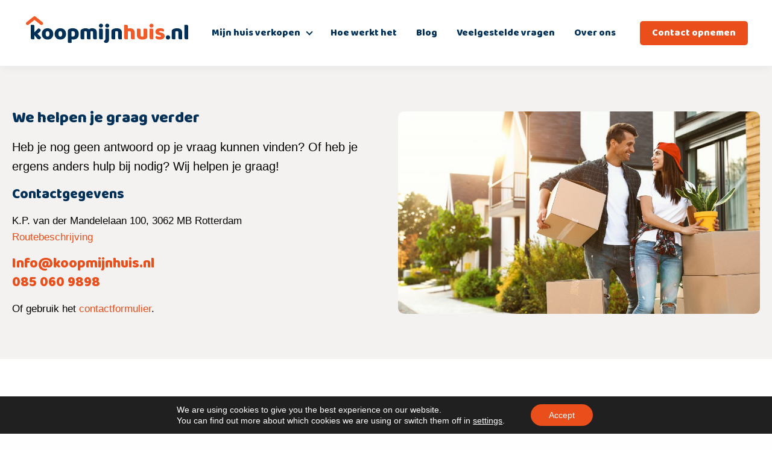

--- FILE ---
content_type: text/html; charset=UTF-8
request_url: https://koopmijnhuis.nl/contact/
body_size: 16282
content:
<!DOCTYPE html>
<!-- Website gemaakt door Ivaldi ~ www.ivaldi.nl -->
<html class="no-js" lang="nl-NL">
<head>
<meta name='robots' content='index, follow, max-image-preview:large, max-snippet:-1, max-video-preview:-1' />
	<style>img:is([sizes="auto" i], [sizes^="auto," i]) { contain-intrinsic-size: 3000px 1500px }</style>
			<meta charset="UTF-8">
<script type="text/javascript">
/* <![CDATA[ */
var gform;gform||(document.addEventListener("gform_main_scripts_loaded",function(){gform.scriptsLoaded=!0}),document.addEventListener("gform/theme/scripts_loaded",function(){gform.themeScriptsLoaded=!0}),window.addEventListener("DOMContentLoaded",function(){gform.domLoaded=!0}),gform={domLoaded:!1,scriptsLoaded:!1,themeScriptsLoaded:!1,isFormEditor:()=>"function"==typeof InitializeEditor,callIfLoaded:function(o){return!(!gform.domLoaded||!gform.scriptsLoaded||!gform.themeScriptsLoaded&&!gform.isFormEditor()||(gform.isFormEditor()&&console.warn("The use of gform.initializeOnLoaded() is deprecated in the form editor context and will be removed in Gravity Forms 3.1."),o(),0))},initializeOnLoaded:function(o){gform.callIfLoaded(o)||(document.addEventListener("gform_main_scripts_loaded",()=>{gform.scriptsLoaded=!0,gform.callIfLoaded(o)}),document.addEventListener("gform/theme/scripts_loaded",()=>{gform.themeScriptsLoaded=!0,gform.callIfLoaded(o)}),window.addEventListener("DOMContentLoaded",()=>{gform.domLoaded=!0,gform.callIfLoaded(o)}))},hooks:{action:{},filter:{}},addAction:function(o,r,e,t){gform.addHook("action",o,r,e,t)},addFilter:function(o,r,e,t){gform.addHook("filter",o,r,e,t)},doAction:function(o){gform.doHook("action",o,arguments)},applyFilters:function(o){return gform.doHook("filter",o,arguments)},removeAction:function(o,r){gform.removeHook("action",o,r)},removeFilter:function(o,r,e){gform.removeHook("filter",o,r,e)},addHook:function(o,r,e,t,n){null==gform.hooks[o][r]&&(gform.hooks[o][r]=[]);var d=gform.hooks[o][r];null==n&&(n=r+"_"+d.length),gform.hooks[o][r].push({tag:n,callable:e,priority:t=null==t?10:t})},doHook:function(r,o,e){var t;if(e=Array.prototype.slice.call(e,1),null!=gform.hooks[r][o]&&((o=gform.hooks[r][o]).sort(function(o,r){return o.priority-r.priority}),o.forEach(function(o){"function"!=typeof(t=o.callable)&&(t=window[t]),"action"==r?t.apply(null,e):e[0]=t.apply(null,e)})),"filter"==r)return e[0]},removeHook:function(o,r,t,n){var e;null!=gform.hooks[o][r]&&(e=(e=gform.hooks[o][r]).filter(function(o,r,e){return!!(null!=n&&n!=o.tag||null!=t&&t!=o.priority)}),gform.hooks[o][r]=e)}});
/* ]]> */
</script>

		<meta name="viewport" content="width=device-width, initial-scale=1">
		<meta name="turbolinks-cache-control" content="no-preview">
		
	<!-- This site is optimized with the Yoast SEO plugin v26.3 - https://yoast.com/wordpress/plugins/seo/ -->
	<title>Contactgegevens - Koopmijnhuis.nl</title>
	<link rel="canonical" href="https://koopmijnhuis.nl/contact/" />
	<meta property="og:locale" content="nl_NL" />
	<meta property="og:type" content="article" />
	<meta property="og:title" content="Contactgegevens - Koopmijnhuis.nl" />
	<meta property="og:url" content="https://koopmijnhuis.nl/contact/" />
	<meta property="og:site_name" content="Koopmijnhuis.nl" />
	<meta property="article:modified_time" content="2021-08-05T08:24:29+00:00" />
	<meta name="twitter:card" content="summary_large_image" />
	<script type="application/ld+json" class="yoast-schema-graph">{"@context":"https://schema.org","@graph":[{"@type":"WebPage","@id":"https://koopmijnhuis.nl/contact/","url":"https://koopmijnhuis.nl/contact/","name":"Contactgegevens - Koopmijnhuis.nl","isPartOf":{"@id":"https://koopmijnhuis.nl/#website"},"datePublished":"2020-05-15T10:07:14+00:00","dateModified":"2021-08-05T08:24:29+00:00","breadcrumb":{"@id":"https://koopmijnhuis.nl/contact/#breadcrumb"},"inLanguage":"nl-NL","potentialAction":[{"@type":"ReadAction","target":["https://koopmijnhuis.nl/contact/"]}]},{"@type":"BreadcrumbList","@id":"https://koopmijnhuis.nl/contact/#breadcrumb","itemListElement":[{"@type":"ListItem","position":1,"name":"Home","item":"https://koopmijnhuis.nl/"},{"@type":"ListItem","position":2,"name":"Contact"}]},{"@type":"WebSite","@id":"https://koopmijnhuis.nl/#website","url":"https://koopmijnhuis.nl/","name":"Koopmijnhuis.nl","description":"Snel verkocht, zonder gedoe","potentialAction":[{"@type":"SearchAction","target":{"@type":"EntryPoint","urlTemplate":"https://koopmijnhuis.nl/?s={search_term_string}"},"query-input":{"@type":"PropertyValueSpecification","valueRequired":true,"valueName":"search_term_string"}}],"inLanguage":"nl-NL"}]}</script>
	<!-- / Yoast SEO plugin. -->


<link rel='stylesheet' id='gforms_formsmain_css-css' href='https://koopmijnhuis.nl/wp-content/plugins/gravityforms/legacy/css/formsmain.min.css?ver=2.9.21' type='text/css' media='all' />
<link rel='stylesheet' id='style-css' href='https://koopmijnhuis.nl/wp-content/themes/koopmijnhuis/build/main.css?ver=6.8.3' type='text/css' media='all' />
<link rel='stylesheet' id='gforms_reset_css-css' href='https://koopmijnhuis.nl/wp-content/plugins/gravityforms/legacy/css/formreset.min.css?ver=2.9.21' type='text/css' media='all' />
<link rel='stylesheet' id='gforms_ready_class_css-css' href='https://koopmijnhuis.nl/wp-content/plugins/gravityforms/legacy/css/readyclass.min.css?ver=2.9.21' type='text/css' media='all' />
<link rel='stylesheet' id='gforms_browsers_css-css' href='https://koopmijnhuis.nl/wp-content/plugins/gravityforms/legacy/css/browsers.min.css?ver=2.9.21' type='text/css' media='all' />
<link rel='stylesheet' id='moove_gdpr_frontend-css' href='https://koopmijnhuis.nl/wp-content/plugins/gdpr-cookie-compliance/dist/styles/gdpr-main-nf.css?ver=5.0.9' type='text/css' media='all' />
<style id='moove_gdpr_frontend-inline-css' type='text/css'>
				#moove_gdpr_cookie_modal .moove-gdpr-modal-content .moove-gdpr-tab-main h3.tab-title, 
				#moove_gdpr_cookie_modal .moove-gdpr-modal-content .moove-gdpr-tab-main span.tab-title,
				#moove_gdpr_cookie_modal .moove-gdpr-modal-content .moove-gdpr-modal-left-content #moove-gdpr-menu li a, 
				#moove_gdpr_cookie_modal .moove-gdpr-modal-content .moove-gdpr-modal-left-content #moove-gdpr-menu li button,
				#moove_gdpr_cookie_modal .moove-gdpr-modal-content .moove-gdpr-modal-left-content .moove-gdpr-branding-cnt a,
				#moove_gdpr_cookie_modal .moove-gdpr-modal-content .moove-gdpr-modal-footer-content .moove-gdpr-button-holder a.mgbutton, 
				#moove_gdpr_cookie_modal .moove-gdpr-modal-content .moove-gdpr-modal-footer-content .moove-gdpr-button-holder button.mgbutton,
				#moove_gdpr_cookie_modal .cookie-switch .cookie-slider:after, 
				#moove_gdpr_cookie_modal .cookie-switch .slider:after, 
				#moove_gdpr_cookie_modal .switch .cookie-slider:after, 
				#moove_gdpr_cookie_modal .switch .slider:after,
				#moove_gdpr_cookie_info_bar .moove-gdpr-info-bar-container .moove-gdpr-info-bar-content p, 
				#moove_gdpr_cookie_info_bar .moove-gdpr-info-bar-container .moove-gdpr-info-bar-content p a,
				#moove_gdpr_cookie_info_bar .moove-gdpr-info-bar-container .moove-gdpr-info-bar-content a.mgbutton, 
				#moove_gdpr_cookie_info_bar .moove-gdpr-info-bar-container .moove-gdpr-info-bar-content button.mgbutton,
				#moove_gdpr_cookie_modal .moove-gdpr-modal-content .moove-gdpr-tab-main .moove-gdpr-tab-main-content h1, 
				#moove_gdpr_cookie_modal .moove-gdpr-modal-content .moove-gdpr-tab-main .moove-gdpr-tab-main-content h2, 
				#moove_gdpr_cookie_modal .moove-gdpr-modal-content .moove-gdpr-tab-main .moove-gdpr-tab-main-content h3, 
				#moove_gdpr_cookie_modal .moove-gdpr-modal-content .moove-gdpr-tab-main .moove-gdpr-tab-main-content h4, 
				#moove_gdpr_cookie_modal .moove-gdpr-modal-content .moove-gdpr-tab-main .moove-gdpr-tab-main-content h5, 
				#moove_gdpr_cookie_modal .moove-gdpr-modal-content .moove-gdpr-tab-main .moove-gdpr-tab-main-content h6,
				#moove_gdpr_cookie_modal .moove-gdpr-modal-content.moove_gdpr_modal_theme_v2 .moove-gdpr-modal-title .tab-title,
				#moove_gdpr_cookie_modal .moove-gdpr-modal-content.moove_gdpr_modal_theme_v2 .moove-gdpr-tab-main h3.tab-title, 
				#moove_gdpr_cookie_modal .moove-gdpr-modal-content.moove_gdpr_modal_theme_v2 .moove-gdpr-tab-main span.tab-title,
				#moove_gdpr_cookie_modal .moove-gdpr-modal-content.moove_gdpr_modal_theme_v2 .moove-gdpr-branding-cnt a {
					font-weight: inherit				}
			#moove_gdpr_cookie_modal,#moove_gdpr_cookie_info_bar,.gdpr_cookie_settings_shortcode_content{font-family:inherit}#moove_gdpr_save_popup_settings_button{background-color:#373737;color:#fff}#moove_gdpr_save_popup_settings_button:hover{background-color:#000}#moove_gdpr_cookie_info_bar .moove-gdpr-info-bar-container .moove-gdpr-info-bar-content a.mgbutton,#moove_gdpr_cookie_info_bar .moove-gdpr-info-bar-container .moove-gdpr-info-bar-content button.mgbutton{background-color:#e94e1b}#moove_gdpr_cookie_modal .moove-gdpr-modal-content .moove-gdpr-modal-footer-content .moove-gdpr-button-holder a.mgbutton,#moove_gdpr_cookie_modal .moove-gdpr-modal-content .moove-gdpr-modal-footer-content .moove-gdpr-button-holder button.mgbutton,.gdpr_cookie_settings_shortcode_content .gdpr-shr-button.button-green{background-color:#e94e1b;border-color:#e94e1b}#moove_gdpr_cookie_modal .moove-gdpr-modal-content .moove-gdpr-modal-footer-content .moove-gdpr-button-holder a.mgbutton:hover,#moove_gdpr_cookie_modal .moove-gdpr-modal-content .moove-gdpr-modal-footer-content .moove-gdpr-button-holder button.mgbutton:hover,.gdpr_cookie_settings_shortcode_content .gdpr-shr-button.button-green:hover{background-color:#fff;color:#e94e1b}#moove_gdpr_cookie_modal .moove-gdpr-modal-content .moove-gdpr-modal-close i,#moove_gdpr_cookie_modal .moove-gdpr-modal-content .moove-gdpr-modal-close span.gdpr-icon{background-color:#e94e1b;border:1px solid #e94e1b}#moove_gdpr_cookie_info_bar span.moove-gdpr-infobar-allow-all.focus-g,#moove_gdpr_cookie_info_bar span.moove-gdpr-infobar-allow-all:focus,#moove_gdpr_cookie_info_bar button.moove-gdpr-infobar-allow-all.focus-g,#moove_gdpr_cookie_info_bar button.moove-gdpr-infobar-allow-all:focus,#moove_gdpr_cookie_info_bar span.moove-gdpr-infobar-reject-btn.focus-g,#moove_gdpr_cookie_info_bar span.moove-gdpr-infobar-reject-btn:focus,#moove_gdpr_cookie_info_bar button.moove-gdpr-infobar-reject-btn.focus-g,#moove_gdpr_cookie_info_bar button.moove-gdpr-infobar-reject-btn:focus,#moove_gdpr_cookie_info_bar span.change-settings-button.focus-g,#moove_gdpr_cookie_info_bar span.change-settings-button:focus,#moove_gdpr_cookie_info_bar button.change-settings-button.focus-g,#moove_gdpr_cookie_info_bar button.change-settings-button:focus{-webkit-box-shadow:0 0 1px 3px #e94e1b;-moz-box-shadow:0 0 1px 3px #e94e1b;box-shadow:0 0 1px 3px #e94e1b}#moove_gdpr_cookie_modal .moove-gdpr-modal-content .moove-gdpr-modal-close i:hover,#moove_gdpr_cookie_modal .moove-gdpr-modal-content .moove-gdpr-modal-close span.gdpr-icon:hover,#moove_gdpr_cookie_info_bar span[data-href]>u.change-settings-button{color:#e94e1b}#moove_gdpr_cookie_modal .moove-gdpr-modal-content .moove-gdpr-modal-left-content #moove-gdpr-menu li.menu-item-selected a span.gdpr-icon,#moove_gdpr_cookie_modal .moove-gdpr-modal-content .moove-gdpr-modal-left-content #moove-gdpr-menu li.menu-item-selected button span.gdpr-icon{color:inherit}#moove_gdpr_cookie_modal .moove-gdpr-modal-content .moove-gdpr-modal-left-content #moove-gdpr-menu li a span.gdpr-icon,#moove_gdpr_cookie_modal .moove-gdpr-modal-content .moove-gdpr-modal-left-content #moove-gdpr-menu li button span.gdpr-icon{color:inherit}#moove_gdpr_cookie_modal .gdpr-acc-link{line-height:0;font-size:0;color:transparent;position:absolute}#moove_gdpr_cookie_modal .moove-gdpr-modal-content .moove-gdpr-modal-close:hover i,#moove_gdpr_cookie_modal .moove-gdpr-modal-content .moove-gdpr-modal-left-content #moove-gdpr-menu li a,#moove_gdpr_cookie_modal .moove-gdpr-modal-content .moove-gdpr-modal-left-content #moove-gdpr-menu li button,#moove_gdpr_cookie_modal .moove-gdpr-modal-content .moove-gdpr-modal-left-content #moove-gdpr-menu li button i,#moove_gdpr_cookie_modal .moove-gdpr-modal-content .moove-gdpr-modal-left-content #moove-gdpr-menu li a i,#moove_gdpr_cookie_modal .moove-gdpr-modal-content .moove-gdpr-tab-main .moove-gdpr-tab-main-content a:hover,#moove_gdpr_cookie_info_bar.moove-gdpr-dark-scheme .moove-gdpr-info-bar-container .moove-gdpr-info-bar-content a.mgbutton:hover,#moove_gdpr_cookie_info_bar.moove-gdpr-dark-scheme .moove-gdpr-info-bar-container .moove-gdpr-info-bar-content button.mgbutton:hover,#moove_gdpr_cookie_info_bar.moove-gdpr-dark-scheme .moove-gdpr-info-bar-container .moove-gdpr-info-bar-content a:hover,#moove_gdpr_cookie_info_bar.moove-gdpr-dark-scheme .moove-gdpr-info-bar-container .moove-gdpr-info-bar-content button:hover,#moove_gdpr_cookie_info_bar.moove-gdpr-dark-scheme .moove-gdpr-info-bar-container .moove-gdpr-info-bar-content span.change-settings-button:hover,#moove_gdpr_cookie_info_bar.moove-gdpr-dark-scheme .moove-gdpr-info-bar-container .moove-gdpr-info-bar-content button.change-settings-button:hover,#moove_gdpr_cookie_info_bar.moove-gdpr-dark-scheme .moove-gdpr-info-bar-container .moove-gdpr-info-bar-content u.change-settings-button:hover,#moove_gdpr_cookie_info_bar span[data-href]>u.change-settings-button,#moove_gdpr_cookie_info_bar.moove-gdpr-dark-scheme .moove-gdpr-info-bar-container .moove-gdpr-info-bar-content a.mgbutton.focus-g,#moove_gdpr_cookie_info_bar.moove-gdpr-dark-scheme .moove-gdpr-info-bar-container .moove-gdpr-info-bar-content button.mgbutton.focus-g,#moove_gdpr_cookie_info_bar.moove-gdpr-dark-scheme .moove-gdpr-info-bar-container .moove-gdpr-info-bar-content a.focus-g,#moove_gdpr_cookie_info_bar.moove-gdpr-dark-scheme .moove-gdpr-info-bar-container .moove-gdpr-info-bar-content button.focus-g,#moove_gdpr_cookie_info_bar.moove-gdpr-dark-scheme .moove-gdpr-info-bar-container .moove-gdpr-info-bar-content a.mgbutton:focus,#moove_gdpr_cookie_info_bar.moove-gdpr-dark-scheme .moove-gdpr-info-bar-container .moove-gdpr-info-bar-content button.mgbutton:focus,#moove_gdpr_cookie_info_bar.moove-gdpr-dark-scheme .moove-gdpr-info-bar-container .moove-gdpr-info-bar-content a:focus,#moove_gdpr_cookie_info_bar.moove-gdpr-dark-scheme .moove-gdpr-info-bar-container .moove-gdpr-info-bar-content button:focus,#moove_gdpr_cookie_info_bar.moove-gdpr-dark-scheme .moove-gdpr-info-bar-container .moove-gdpr-info-bar-content span.change-settings-button.focus-g,span.change-settings-button:focus,button.change-settings-button.focus-g,button.change-settings-button:focus,#moove_gdpr_cookie_info_bar.moove-gdpr-dark-scheme .moove-gdpr-info-bar-container .moove-gdpr-info-bar-content u.change-settings-button.focus-g,#moove_gdpr_cookie_info_bar.moove-gdpr-dark-scheme .moove-gdpr-info-bar-container .moove-gdpr-info-bar-content u.change-settings-button:focus{color:#e94e1b}#moove_gdpr_cookie_modal .moove-gdpr-branding.focus-g span,#moove_gdpr_cookie_modal .moove-gdpr-modal-content .moove-gdpr-tab-main a.focus-g,#moove_gdpr_cookie_modal .moove-gdpr-modal-content .moove-gdpr-tab-main .gdpr-cd-details-toggle.focus-g{color:#e94e1b}#moove_gdpr_cookie_modal.gdpr_lightbox-hide{display:none}
</style>
<script defer data-turbolinks-suppress-warning data-turbolinks-eval="false" type="text/javascript" src="https://koopmijnhuis.nl/wp-includes/js/jquery/jquery.js" id="jquery-js"></script>
<script defer data-turbolinks-suppress-warning data-turbolinks-eval="false" type="text/javascript" defer='defer' src="https://koopmijnhuis.nl/wp-content/plugins/gravityforms/js/jquery.json.min.js?ver=2.9.21" id="gform_json-js"></script>
<script type="text/javascript" id="gform_gravityforms-js-extra">
/* <![CDATA[ */
var gf_global = {"gf_currency_config":{"name":"Amerikaanse dollar","symbol_left":"$","symbol_right":"","symbol_padding":"","thousand_separator":",","decimal_separator":".","decimals":2,"code":"USD"},"base_url":"https:\/\/koopmijnhuis.nl\/wp-content\/plugins\/gravityforms","number_formats":[],"spinnerUrl":"https:\/\/koopmijnhuis.nl\/wp-content\/plugins\/gravityforms\/images\/spinner.svg","version_hash":"36fe1b367035baaa886bd0a2718bacc8","strings":{"newRowAdded":"Nieuwe rij toegevoegd.","rowRemoved":"Rij verwijderd","formSaved":"Het formulier is opgeslagen. De inhoud bevat de link om terug te keren en het formulier in te vullen."}};
var gf_global = {"gf_currency_config":{"name":"Amerikaanse dollar","symbol_left":"$","symbol_right":"","symbol_padding":"","thousand_separator":",","decimal_separator":".","decimals":2,"code":"USD"},"base_url":"https:\/\/koopmijnhuis.nl\/wp-content\/plugins\/gravityforms","number_formats":[],"spinnerUrl":"https:\/\/koopmijnhuis.nl\/wp-content\/plugins\/gravityforms\/images\/spinner.svg","version_hash":"36fe1b367035baaa886bd0a2718bacc8","strings":{"newRowAdded":"Nieuwe rij toegevoegd.","rowRemoved":"Rij verwijderd","formSaved":"Het formulier is opgeslagen. De inhoud bevat de link om terug te keren en het formulier in te vullen."}};
var gf_global = {"gf_currency_config":{"name":"Amerikaanse dollar","symbol_left":"$","symbol_right":"","symbol_padding":"","thousand_separator":",","decimal_separator":".","decimals":2,"code":"USD"},"base_url":"https:\/\/koopmijnhuis.nl\/wp-content\/plugins\/gravityforms","number_formats":[],"spinnerUrl":"https:\/\/koopmijnhuis.nl\/wp-content\/plugins\/gravityforms\/images\/spinner.svg","version_hash":"36fe1b367035baaa886bd0a2718bacc8","strings":{"newRowAdded":"Nieuwe rij toegevoegd.","rowRemoved":"Rij verwijderd","formSaved":"Het formulier is opgeslagen. De inhoud bevat de link om terug te keren en het formulier in te vullen."}};
var gf_global = {"gf_currency_config":{"name":"Amerikaanse dollar","symbol_left":"$","symbol_right":"","symbol_padding":"","thousand_separator":",","decimal_separator":".","decimals":2,"code":"USD"},"base_url":"https:\/\/koopmijnhuis.nl\/wp-content\/plugins\/gravityforms","number_formats":[],"spinnerUrl":"https:\/\/koopmijnhuis.nl\/wp-content\/plugins\/gravityforms\/images\/spinner.svg","version_hash":"36fe1b367035baaa886bd0a2718bacc8","strings":{"newRowAdded":"Nieuwe rij toegevoegd.","rowRemoved":"Rij verwijderd","formSaved":"Het formulier is opgeslagen. De inhoud bevat de link om terug te keren en het formulier in te vullen."}};
var gf_global = {"gf_currency_config":{"name":"Amerikaanse dollar","symbol_left":"$","symbol_right":"","symbol_padding":"","thousand_separator":",","decimal_separator":".","decimals":2,"code":"USD"},"base_url":"https:\/\/koopmijnhuis.nl\/wp-content\/plugins\/gravityforms","number_formats":[],"spinnerUrl":"https:\/\/koopmijnhuis.nl\/wp-content\/plugins\/gravityforms\/images\/spinner.svg","version_hash":"36fe1b367035baaa886bd0a2718bacc8","strings":{"newRowAdded":"Nieuwe rij toegevoegd.","rowRemoved":"Rij verwijderd","formSaved":"Het formulier is opgeslagen. De inhoud bevat de link om terug te keren en het formulier in te vullen."}};
var gf_global = {"gf_currency_config":{"name":"Amerikaanse dollar","symbol_left":"$","symbol_right":"","symbol_padding":"","thousand_separator":",","decimal_separator":".","decimals":2,"code":"USD"},"base_url":"https:\/\/koopmijnhuis.nl\/wp-content\/plugins\/gravityforms","number_formats":[],"spinnerUrl":"https:\/\/koopmijnhuis.nl\/wp-content\/plugins\/gravityforms\/images\/spinner.svg","version_hash":"36fe1b367035baaa886bd0a2718bacc8","strings":{"newRowAdded":"Nieuwe rij toegevoegd.","rowRemoved":"Rij verwijderd","formSaved":"Het formulier is opgeslagen. De inhoud bevat de link om terug te keren en het formulier in te vullen."}};
var gform_i18n = {"datepicker":{"days":{"monday":"Ma","tuesday":"Di","wednesday":"Wo","thursday":"Do","friday":"Vr","saturday":"Za","sunday":"Zo"},"months":{"january":"Januari","february":"Februari","march":"Maart","april":"April","may":"Mei","june":"Juni","july":"Juli","august":"Augustus","september":"September","october":"Oktober","november":"November","december":"December"},"firstDay":1,"iconText":"Selecteer een datum"}};
var gf_legacy_multi = {"4":"1","1":"1","7":"1","5":"1","8":"1","3":"1"};
var gform_gravityforms = {"strings":{"invalid_file_extension":"Dit bestandstype is niet toegestaan. Moet \u00e9\u00e9n van de volgende zijn:","delete_file":"Dit bestand verwijderen","in_progress":"in behandeling","file_exceeds_limit":"Bestand overschrijdt limiet bestandsgrootte","illegal_extension":"Dit type bestand is niet toegestaan.","max_reached":"Maximale aantal bestanden bereikt","unknown_error":"Er was een probleem bij het opslaan van het bestand op de server","currently_uploading":"Wacht tot het uploaden is voltooid","cancel":"Annuleren","cancel_upload":"Deze upload annuleren","cancelled":"Geannuleerd","error":"Fout","message":"Bericht"},"vars":{"images_url":"https:\/\/koopmijnhuis.nl\/wp-content\/plugins\/gravityforms\/images"}};
/* ]]> */
</script>
<script defer data-turbolinks-suppress-warning data-turbolinks-eval="false" type="text/javascript" id="gform_gravityforms-js-before">
/* <![CDATA[ */

/* ]]> */
</script>
<script defer data-turbolinks-suppress-warning data-turbolinks-eval="false" type="text/javascript" defer='defer' src="https://koopmijnhuis.nl/wp-content/plugins/gravityforms/js/gravityforms.min.js?ver=2.9.21" id="gform_gravityforms-js"></script>
<script defer data-turbolinks-suppress-warning data-turbolinks-eval="false" type="text/javascript" defer='defer' src="https://koopmijnhuis.nl/wp-content/plugins/gravityforms/assets/js/dist/utils.min.js?ver=380b7a5ec0757c78876bc8a59488f2f3" id="gform_gravityforms_utils-js"></script>
<link rel="https://api.w.org/" href="https://koopmijnhuis.nl/wp-json/" /><link rel="alternate" title="JSON" type="application/json" href="https://koopmijnhuis.nl/wp-json/wp/v2/pages/16" /><link rel="alternate" title="oEmbed (JSON)" type="application/json+oembed" href="https://koopmijnhuis.nl/wp-json/oembed/1.0/embed?url=https%3A%2F%2Fkoopmijnhuis.nl%2Fcontact%2F" />
<link rel="alternate" title="oEmbed (XML)" type="text/xml+oembed" href="https://koopmijnhuis.nl/wp-json/oembed/1.0/embed?url=https%3A%2F%2Fkoopmijnhuis.nl%2Fcontact%2F&#038;format=xml" />
<!-- Facebook Pixel Code -->
<script>
!function(f,b,e,v,n,t,s)
{if(f.fbq)return;n=f.fbq=function(){n.callMethod?
n.callMethod.apply(n,arguments):n.queue.push(arguments)};
if(!f._fbq)f._fbq=n;n.push=n;n.loaded=!0;n.version='2.0';
n.queue=[];t=b.createElement(e);t.async=!0;
t.src=v;s=b.getElementsByTagName(e)[0];
s.parentNode.insertBefore(t,s)}(window, document,'script',
'https://connect.facebook.net/en_US/fbevents.js');
fbq('init', '307016463860653');
fbq('track', 'PageView');
</script>
<noscript><img height="1" width="1" style="display:none"
src="https://www.facebook.com/tr?id=307016463860653&ev=PageView&noscript=1"
/></noscript>
<!-- End Facebook Pixel Code -->

<!-- Google Tag Manager -->
<script>(function(w,d,s,l,i){w[l]=w[l]||[];w[l].push({'gtm.start':
new Date().getTime(),event:'gtm.js'});var f=d.getElementsByTagName(s)[0],
j=d.createElement(s),dl=l!='dataLayer'?'&l='+l:'';j.async=true;j.src=
'https://www.googletagmanager.com/gtm.js?id='+i+dl;f.parentNode.insertBefore(j,f);
})(window,document,'script','dataLayer','GTM-MKTGQ4D');</script>
<!-- End Google Tag Manager --><link rel="preconnect" href="//www.googletagmanager.com/"><link rel="dns-prefetch" href="//www.googletagmanager.com/"><link rel="preconnect" href="//www.google-analytics.com/"><link rel="dns-prefetch" href="//www.google-analytics.com/"><link rel="preconnect" href="//www.youtube.com/"><link rel="dns-prefetch" href="//www.youtube.com/"><link rel="preconnect" href="//www.vimeo.com/"><link rel="dns-prefetch" href="//www.vimeo.com/"><link rel="preconnect" href="//maps.googleapis.com/"><link rel="dns-prefetch" href="//maps.googleapis.com/"><link rel="preconnect" href="//fonts.googleapis.com/"><link rel="dns-prefetch" href="//fonts.googleapis.com/"><link rel="preconnect" href="//fonts.gstatic.com/"><link rel="dns-prefetch" href="//fonts.gstatic.com/"><link rel="icon" href="https://koopmijnhuis.nl/wp-content/uploads/2020/12/cropped-Fauvicon_loopmijnhuis.nl_3-32x32.png" sizes="32x32" />
<link rel="icon" href="https://koopmijnhuis.nl/wp-content/uploads/2020/12/cropped-Fauvicon_loopmijnhuis.nl_3-192x192.png" sizes="192x192" />
<link rel="apple-touch-icon" href="https://koopmijnhuis.nl/wp-content/uploads/2020/12/cropped-Fauvicon_loopmijnhuis.nl_3-180x180.png" />
<meta name="msapplication-TileImage" content="https://koopmijnhuis.nl/wp-content/uploads/2020/12/cropped-Fauvicon_loopmijnhuis.nl_3-270x270.png" />
</head>

<body class="wp-singular page-template-default page page-id-16 wp-theme-koopmijnhuis grid-y" data-controller="base" data-analytics="UA-176587700-1" data-action="iv.updateImages->base#updateImage">
	<div class="o-svg-icon__sprite"><svg xmlns="http://www.w3.org/2000/svg" style="position:absolute; width: 0; height: 0" xmlns:xlink="http://www.w3.org/1999/xlink"><symbol viewBox="0 0 60 61" id="symbol-edit"><path clip-rule="evenodd" d="M27 41.5l-13 5 5-13 22-22 8 8-22 22z" stroke="#000" stroke-width="2" stroke-linecap="round" stroke-linejoin="round"></path><path d="M45 23.5l-8-8M27 41.5l-8-8" stroke="#000" stroke-width="2" stroke-linejoin="round"></path><path clip-rule="evenodd" d="M59 30.5c0 16.016-12.983 29-29 29S1 46.516 1 30.5s12.983-29 29-29 29 12.984 29 29z" stroke="#000" stroke-width="2" stroke-linecap="round" stroke-linejoin="round"></path></symbol><symbol viewBox="0 0 60 57" id="symbol-money"><path clip-rule="evenodd" d="M11 52H1V34h10v18z" stroke="#000" stroke-width="2" stroke-linejoin="round"></path><path d="M11 49.845C37.301 58.612 28.942 59.03 59 44c-2.662-2.66-4.766-3.709-7.514-2.923l-10.823 3.59" stroke="#000" stroke-width="2" stroke-linecap="round" stroke-linejoin="round"></path><path d="M11 36h8c5.895 0 9.748 2.994 11 3.987 3.336.029 3.597 0 8 0 3.974 0 3.974 6.013 0 6.013H24M31 23v6M43 5v6" stroke="#000" stroke-width="2" stroke-linecap="round" stroke-linejoin="round"></path><path clip-rule="evenodd" d="M38 26a7 7 0 1 1-14 0 7 7 0 0 1 14 0zM50 8a7 7 0 1 1-14 0 7 7 0 0 1 14 0z" stroke="#000" stroke-width="2" stroke-linecap="round" stroke-linejoin="round"></path></symbol><symbol viewBox="0 0 60 60" id="symbol-sold"><path clip-rule="evenodd" d="M27 58.925H1v-2c0-2 2-4 4-4h18c2 0 4 2 4 4v2zM23 52.925H5v-2c0-1 1-2 2-2h14c1 0 2 1 2 2v2zM40 16.925l-13 13-9-9 13-13 9 9z" stroke="#000" stroke-width="2" stroke-linecap="round" stroke-linejoin="round"></path><path d="M33.5 23.425l25.5 25.5M18 20.925l-1-1c-3-3-8 2-5 5l11 11c3 3 8-2 5-5l-1-1M40 16.925l1 1c3 3 8-2 5-5l-11-11c-3-3-8 2-5 5l1 1" stroke="#000" stroke-width="2" stroke-linecap="round" stroke-linejoin="round"></path></symbol><symbol viewBox="0 0 18 18" id="symbol-plyr-airplay"><path d="M16 1H2a1 1 0 0 0-1 1v10a1 1 0 0 0 1 1h3v-2H3V3h12v8h-2v2h3a1 1 0 0 0 1-1V2a1 1 0 0 0-1-1z"></path><path d="M4 17h10l-5-6z"></path></symbol><symbol viewBox="0 0 18 18" id="symbol-plyr-captions-off"><path d="M1 1c-.6 0-1 .4-1 1v11c0 .6.4 1 1 1h4.6l2.7 2.7c.2.2.4.3.7.3.3 0 .5-.1.7-.3l2.7-2.7H17c.6 0 1-.4 1-1V2c0-.6-.4-1-1-1H1zm4.52 10.15c1.99 0 3.01-1.32 3.28-2.41l-1.29-.39c-.19.66-.78 1.45-1.99 1.45-1.14 0-2.2-.83-2.2-2.34 0-1.61 1.12-2.37 2.18-2.37 1.23 0 1.78.75 1.95 1.43l1.3-.41C8.47 4.96 7.46 3.76 5.5 3.76c-1.9 0-3.61 1.44-3.61 3.7 0 2.26 1.65 3.69 3.63 3.69zm7.57 0c1.99 0 3.01-1.32 3.28-2.41l-1.29-.39c-.19.66-.78 1.45-1.99 1.45-1.14 0-2.2-.83-2.2-2.34 0-1.61 1.12-2.37 2.18-2.37 1.23 0 1.78.75 1.95 1.43l1.3-.41c-.28-1.15-1.29-2.35-3.25-2.35-1.9 0-3.61 1.44-3.61 3.7 0 2.26 1.65 3.69 3.63 3.69z" fill-rule="evenodd" fill-opacity=".5"></path></symbol><symbol viewBox="0 0 18 18" id="symbol-plyr-captions-on"><path d="M1 1c-.6 0-1 .4-1 1v11c0 .6.4 1 1 1h4.6l2.7 2.7c.2.2.4.3.7.3.3 0 .5-.1.7-.3l2.7-2.7H17c.6 0 1-.4 1-1V2c0-.6-.4-1-1-1H1zm4.52 10.15c1.99 0 3.01-1.32 3.28-2.41l-1.29-.39c-.19.66-.78 1.45-1.99 1.45-1.14 0-2.2-.83-2.2-2.34 0-1.61 1.12-2.37 2.18-2.37 1.23 0 1.78.75 1.95 1.43l1.3-.41C8.47 4.96 7.46 3.76 5.5 3.76c-1.9 0-3.61 1.44-3.61 3.7 0 2.26 1.65 3.69 3.63 3.69zm7.57 0c1.99 0 3.01-1.32 3.28-2.41l-1.29-.39c-.19.66-.78 1.45-1.99 1.45-1.14 0-2.2-.83-2.2-2.34 0-1.61 1.12-2.37 2.18-2.37 1.23 0 1.78.75 1.95 1.43l1.3-.41c-.28-1.15-1.29-2.35-3.25-2.35-1.9 0-3.61 1.44-3.61 3.7 0 2.26 1.65 3.69 3.63 3.69z" fill-rule="evenodd"></path></symbol><symbol viewBox="0 0 18 18" id="symbol-plyr-enter-fullscreen"><path d="M10 3h3.6l-4 4L11 8.4l4-4V8h2V1h-7zM7 9.6l-4 4V10H1v7h7v-2H4.4l4-4z"></path></symbol><symbol viewBox="0 0 18 18" id="symbol-plyr-exit-fullscreen"><path d="M1 12h3.6l-4 4L2 17.4l4-4V17h2v-7H1zM16 .6l-4 4V1h-2v7h7V6h-3.6l4-4z"></path></symbol><symbol viewBox="0 0 18 18" id="symbol-plyr-fast-forward"><path d="M7.875 7.171L0 1v16l7.875-6.171V17L18 9 7.875 1z"></path></symbol><symbol viewBox="0 0 18 18" id="symbol-plyr-muted"><path d="M12.4 12.5l2.1-2.1 2.1 2.1 1.4-1.4L15.9 9 18 6.9l-1.4-1.4-2.1 2.1-2.1-2.1L11 6.9 13.1 9 11 11.1zM3.786 6.008H.714C.286 6.008 0 6.31 0 6.76v4.512c0 .452.286.752.714.752h3.072l4.071 3.858c.5.3 1.143 0 1.143-.602V2.752c0-.601-.643-.977-1.143-.601L3.786 6.008z"></path></symbol><symbol viewBox="0 0 18 18" id="symbol-plyr-pause"><path d="M6 1H3c-.6 0-1 .4-1 1v14c0 .6.4 1 1 1h3c.6 0 1-.4 1-1V2c0-.6-.4-1-1-1zm6 0c-.6 0-1 .4-1 1v14c0 .6.4 1 1 1h3c.6 0 1-.4 1-1V2c0-.6-.4-1-1-1h-3z"></path></symbol><symbol viewBox="0 0 18 18" id="symbol-plyr-pip"><path d="M13.293 3.293L7.022 9.564l1.414 1.414 6.271-6.271L17 7V1h-6z"></path><path d="M13 15H3V5h5V3H2a1 1 0 0 0-1 1v12a1 1 0 0 0 1 1h12a1 1 0 0 0 1-1v-6h-2v5z"></path></symbol><symbol viewBox="0 0 18 18" id="symbol-plyr-play"><path d="M15.562 8.1L3.87.225c-.818-.562-1.87 0-1.87.9v15.75c0 .9 1.052 1.462 1.87.9L15.563 9.9c.584-.45.584-1.35 0-1.8z"></path></symbol><symbol viewBox="0 0 18 18" id="symbol-plyr-restart"><path d="M9.7 1.2l.7 6.4 2.1-2.1c1.9 1.9 1.9 5.1 0 7-.9 1-2.2 1.5-3.5 1.5-1.3 0-2.6-.5-3.5-1.5-1.9-1.9-1.9-5.1 0-7 .6-.6 1.4-1.1 2.3-1.3l-.6-1.9C6 2.6 4.9 3.2 4 4.1 1.3 6.8 1.3 11.2 4 14c1.3 1.3 3.1 2 4.9 2 1.9 0 3.6-.7 4.9-2 2.7-2.7 2.7-7.1 0-9.9L16 1.9l-6.3-.7z"></path></symbol><symbol viewBox="0 0 18 18" id="symbol-plyr-rewind"><path d="M10.125 1L0 9l10.125 8v-6.171L18 17V1l-7.875 6.171z"></path></symbol><symbol viewBox="0 0 18 18" id="symbol-plyr-settings"><path d="M16.135 7.784a2 2 0 0 1-1.23-2.969c.322-.536.225-.998-.094-1.316l-.31-.31c-.318-.318-.78-.415-1.316-.094a2 2 0 0 1-2.969-1.23C10.065 1.258 9.669 1 9.219 1h-.438c-.45 0-.845.258-.997.865a2 2 0 0 1-2.969 1.23c-.536-.322-.999-.225-1.317.093l-.31.31c-.318.318-.415.781-.093 1.317a2 2 0 0 1-1.23 2.969C1.26 7.935 1 8.33 1 8.781v.438c0 .45.258.845.865.997a2 2 0 0 1 1.23 2.969c-.322.536-.225.998.094 1.316l.31.31c.319.319.782.415 1.316.094a2 2 0 0 1 2.969 1.23c.151.607.547.865.997.865h.438c.45 0 .845-.258.997-.865a2 2 0 0 1 2.969-1.23c.535.321.997.225 1.316-.094l.31-.31c.318-.318.415-.781.094-1.316a2 2 0 0 1 1.23-2.969c.607-.151.865-.547.865-.997v-.438c0-.451-.26-.846-.865-.997zM9 12a3 3 0 1 1 0-6 3 3 0 0 1 0 6z"></path></symbol><symbol viewBox="0 0 18 18" id="symbol-plyr-volume"><path d="M15.6 3.3c-.4-.4-1-.4-1.4 0-.4.4-.4 1 0 1.4C15.4 5.9 16 7.4 16 9c0 1.6-.6 3.1-1.8 4.3-.4.4-.4 1 0 1.4.2.2.5.3.7.3.3 0 .5-.1.7-.3C17.1 13.2 18 11.2 18 9s-.9-4.2-2.4-5.7z"></path><path d="M11.282 5.282a.909.909 0 0 0 0 1.316c.735.735.995 1.458.995 2.402 0 .936-.425 1.917-.995 2.487a.909.909 0 0 0 0 1.316c.145.145.636.262 1.018.156a.725.725 0 0 0 .298-.156C13.773 11.733 14.13 10.16 14.13 9c0-.17-.002-.34-.011-.51-.053-.992-.319-2.005-1.522-3.208a.909.909 0 0 0-1.316 0zm-7.496.726H.714C.286 6.008 0 6.31 0 6.76v4.512c0 .452.286.752.714.752h3.072l4.071 3.858c.5.3 1.143 0 1.143-.602V2.752c0-.601-.643-.977-1.143-.601L3.786 6.008z"></path></symbol></svg></div><!-- Google Tag Manager (noscript) -->
<noscript><iframe src="https://www.googletagmanager.com/ns.html?id=GTM-MKTGQ4D"
height="0" width="0" style="display:none;visibility:hidden"></iframe></noscript>
<!-- End Google Tag Manager (noscript) --> <header class="c-header " data-controller="header"> <div class="c-header__left"> <p class="c-header__logo"> <a href="https://koopmijnhuis.nl/" class="c-header__logo-link" data-prefetch="true" > <img class="c-header__logo-img c-header__logo-img--dark" src="https://koopmijnhuis.nl/wp-content/themes/koopmijnhuis/assets/img/logo.svg" alt="Koopmijnhuis.nl" /> <img class="c-header__logo-img c-header__logo-img--light" src="https://koopmijnhuis.nl/wp-content/themes/koopmijnhuis/assets/img/logo-light.svg" alt="Koopmijnhuis.nl"/> </a> </p> </div> <nav class="c-navigation" data-controller="navigation"> <div class="c-navigation__menu-wrapper"> <ul class="vertical xlarge-horizontal menu c-navigation__menu" data-target="navigation.nav" data-closing-time="300" data-responsive-menu="drilldown xlarge-dropdown" data-submenu-toggle="true" data-back-button="&lt;li class&#x3D;&quot;js-drilldown-back&quot;&gt;&lt;a tabindex&#x3D;&quot;0&quot;&gt;Terug&lt;/a&gt;&lt;/li&gt;" > <li id="menu-item-250" class="menu-item menu-item-type-post_type menu-item-object-page menu-item-has-children menu-item-250"><a href="https://koopmijnhuis.nl/mijn-huis-verkopen/" data-prefetch="true">Mijn huis verkopen</a> <ul class="sub-menu"> <li id="menu-item-26" class="menu-item menu-item-type-post_type menu-item-object-page menu-item-26"><a href="https://koopmijnhuis.nl/mijn-huis-verkopen/" data-prefetch="true">Mijn huis verkopen</a></li> <li id="menu-item-381" class="menu-item menu-item-type-post_type menu-item-object-page menu-item-381"><a href="https://koopmijnhuis.nl/woning-aanmelden/" data-prefetch="true">Postcode check</a></li> </ul> </li> <li id="menu-item-20" class="menu-item menu-item-type-post_type menu-item-object-page menu-item-20"><a href="https://koopmijnhuis.nl/hoe-werkt-het/" data-prefetch="true">Hoe werkt het</a></li> <li id="menu-item-18" class="menu-item menu-item-type-post_type menu-item-object-page menu-item-18"><a href="https://koopmijnhuis.nl/blog/" data-prefetch="true">Blog</a></li> <li id="menu-item-22" class="menu-item menu-item-type-post_type menu-item-object-page menu-item-22"><a href="https://koopmijnhuis.nl/veelgestelde-vragen/" data-prefetch="true">Veelgestelde vragen</a></li> <li id="menu-item-21" class="menu-item menu-item-type-post_type menu-item-object-page menu-item-21"><a href="https://koopmijnhuis.nl/over-ons/" data-prefetch="true">Over ons</a></li> </ul> </div> </nav> <div class="c-header__right"> <a class="c-button c-button--positive c-button--medium c-header__button" href="https://koopmijnhuis.nl/contact/"> <span class="c-button__title"> Contact opnemen </span> </a> </div> <button class="c-header__hamburger" data-action="click->header#toggle"><span></span>Menu</button> </header> 	<main class="cell">
<section id="section-1" class="c-section c-section--stable-300 c-section--content"> <div class="c-content"> <div class="grid-container"> <div class="grid-x grid-padding-x align-justify"> <div class="medium-6 small-order-2 medium-order-1 cell"> <div class="c-content__container c-content__container--center "> <div class="c-content__content-container"> <h3 class="c-content__title"> We helpen je graag verder </h3> <div class="c-content__content wp-editor"> <p class="intro">Heb je nog geen antwoord op je vraag kunnen vinden? Of heb je ergens anders hulp bij nodig? Wij helpen je graag!</p> <h4>Contactgegevens</h4> <p>K.P. van der Mandelelaan 100, 3062 MB Rotterdam<br /> <a href="https://www.google.com/maps/dir//K.P.+van+der+Mandelelaan+100,+3062+MB+Rotterdam/@51.9150856,4.5307636,17z/data=!4m9!4m8!1m0!1m5!1m1!1s0x47c432de44f703e1:0x694e2a83bc636afe!2m2!1d4.5329523!2d51.9150856!3e0" target="_blank" rel="noopener">Routebeschrijving</a></p> <h4><a href="mailto:Info@koopmijnhuis.nl">Info@koopmijnhuis.nl</a></h4> <h4><a href="tel:0850609898">085 060 9898</a></h4> <p>Of gebruik het <a href="#section-2">contactformulier</a>.</p> </div> </div> </div> </div> <div class="medium-6 small-order-1 medium-order-2 cell"> <div class="c-content__container c-content__container--center "> <div class="c-content__media-container c-content__media-container--right"><figure class="c-image c-content__image" data-controller="image"><img class="c-image__img" data-lazy data-src="https://koopmijnhuis.nl/wp-content/uploads/2020/07/AdobeStock_300477109-1024x575.jpeg?t=1598429943" data-target="image.image" src="https://koopmijnhuis.nl/wp-content/uploads/2020/07/AdobeStock_300477109-10x10.jpeg?t=1598429942" data-srcset="https://koopmijnhuis.nl/wp-content/uploads/2020/07/AdobeStock_300477109-1024x575.jpeg?t=1598429943 1024w, https://koopmijnhuis.nl/wp-content/uploads/2020/07/AdobeStock_300477109-300x169.jpeg?t=1598429942 300w, https://koopmijnhuis.nl/wp-content/uploads/2020/07/AdobeStock_300477109-768x432.jpeg?t=1598429942 768w, https://koopmijnhuis.nl/wp-content/uploads/2020/07/AdobeStock_300477109-1536x863.jpeg?t=1598429944 1536w, https://koopmijnhuis.nl/wp-content/uploads/2020/07/AdobeStock_300477109-2048x1151.jpeg?t=1598429945 2048w" data-sizes="(max-width: 1024px) 100vw, 1024px" importance="low" alt="Image" /></figure></div> </div> </div> </div> </div> </div> </section><section id="section-2" class="c-section c-section--light c-section--form"><div class="c-section__arrow c-section__arrow--1"><svg width="340" height="175" viewBox="0 0 340 175" fill="none" xmlns="http://www.w3.org/2000/svg">
<path d="M31.5466 174.746C22.3554 174.746 13.1642 170.691 6.94661 162.941C-3.95669 149.335 -1.79405 129.51 11.8125 118.607L150.852 6.96099C162.386 -2.32033 178.786 -2.32033 190.32 6.96099L328.188 117.616C341.795 128.519 343.958 148.343 333.054 161.95C322.151 175.557 302.327 177.719 288.72 166.816L170.586 72.0203L51.2807 167.807C45.5137 172.403 38.4851 174.746 31.5466 174.746Z" fill="#E94E1B"/>
</svg>
</div><div class="c-section__arrow c-section__arrow--2"><svg width="340" height="175" viewBox="0 0 340 175" fill="none" xmlns="http://www.w3.org/2000/svg">
<path d="M31.5466 174.746C22.3554 174.746 13.1642 170.691 6.94661 162.941C-3.95669 149.335 -1.79405 129.51 11.8125 118.607L150.852 6.96099C162.386 -2.32033 178.786 -2.32033 190.32 6.96099L328.188 117.616C341.795 128.519 343.958 148.343 333.054 161.95C322.151 175.557 302.327 177.719 288.72 166.816L170.586 72.0203L51.2807 167.807C45.5137 172.403 38.4851 174.746 31.5466 174.746Z" fill="#E94E1B"/>
</svg>
</div> <div class="c-form"> <div class="grid-container"> <div class="grid-x align-center"> <div class="large-8 columns"> <h2 class="c-form__title"> Neem contact met ons op </h2> <p class="c-form__content"> Vul onderstaand formulier in en wij nemen vervolgens zo snel mogelijk contact met je op. </p> <div class="c-form__form"> <div class='gf_browser_chrome gform_wrapper gform_legacy_markup_wrapper gform-theme--no-framework' data-form-theme='legacy' data-form-index='0' id='gform_wrapper_1' ><div id='gf_1' class='gform_anchor' tabindex='-1'></div><form method='post' enctype='multipart/form-data' target='gform_ajax_frame_1' id='gform_1' action='/contact/#gf_1' data-formid='1' novalidate> <div class='gform-body gform_body'><ul id='gform_fields_1' class='gform_fields top_label form_sublabel_below description_below validation_below'><li id="field_1_6" class="gfield gfield--type-honeypot gform_validation_container field_sublabel_below gfield--has-description field_description_below field_validation_below gfield_visibility_visible" ><label class='gfield_label gform-field-label' for='input_1_6'>Company</label><div class='ginput_container'><input name='input_6' id='input_1_6' type='text' value='' autocomplete='new-password'/></div><div class='gfield_description' id='gfield_description_1_6'>Dit veld is bedoeld voor validatiedoeleinden en moet niet worden gewijzigd.</div></li><li id="field_1_1" class="gfield gfield--type-text field_sublabel_below gfield--no-description field_description_below field_validation_below gfield_visibility_visible" ><label class='gfield_label gform-field-label' for='input_1_1'>Wat is je naam?</label><div class='ginput_container ginput_container_text'><input name='input_1' id='input_1_1' type='text' value='' class='medium' placeholder='Vul je volledige naam in' aria-invalid="false" /></div></li><li id="field_1_4" class="gfield gfield--type-email gf_left_half field_sublabel_below gfield--no-description field_description_below field_validation_below gfield_visibility_visible" ><label class='gfield_label gform-field-label' for='input_1_4'>E-mailadres</label><div class='ginput_container ginput_container_email'> <input name='input_4' id='input_1_4' type='email' value='' class='medium' placeholder='Vul je e-mailadres in' aria-invalid="false" /> </div></li><li id="field_1_3" class="gfield gfield--type-phone gf_right_half field_sublabel_below gfield--no-description field_description_below field_validation_below gfield_visibility_visible" ><label class='gfield_label gform-field-label' for='input_1_3'>Telefoon</label><div class='ginput_container ginput_container_phone'><input name='input_3' id='input_1_3' type='tel' value='' class='medium' placeholder='Vul je telefoonnummer in' aria-invalid="false" /></div></li><li id="field_1_5" class="gfield gfield--type-textarea field_sublabel_below gfield--no-description field_description_below field_validation_below gfield_visibility_visible" ><label class='gfield_label gform-field-label' for='input_1_5'>Het bericht</label><div class='ginput_container ginput_container_textarea'><textarea name='input_5' id='input_1_5' class='textarea medium' placeholder='Typ hier je bericht...' aria-invalid="false" rows='10' cols='50'></textarea></div></li></ul></div> <div class='gform-footer gform_footer top_label'> <input type='submit' id='gform_submit_button_1' class='gform_button button' onclick='gform.submission.handleButtonClick(this);' data-submission-type='submit' value='Verzenden' /> <input type='hidden' name='gform_ajax' value='form_id=1&amp;title=&amp;description=&amp;tabindex=99&amp;theme=legacy&amp;styles=[]&amp;hash=80e04d736b6199278eeafcd719ea180d' /> <input type='hidden' class='gform_hidden' name='gform_submission_method' data-js='gform_submission_method_1' value='iframe' /> <input type='hidden' class='gform_hidden' name='gform_theme' data-js='gform_theme_1' id='gform_theme_1' value='legacy' /> <input type='hidden' class='gform_hidden' name='gform_style_settings' data-js='gform_style_settings_1' id='gform_style_settings_1' value='[]' /> <input type='hidden' class='gform_hidden' name='is_submit_1' value='1' /> <input type='hidden' class='gform_hidden' name='gform_submit' value='1' /> <input type='hidden' class='gform_hidden' name='gform_unique_id' value='' /> <input type='hidden' class='gform_hidden' name='state_1' value='WyJbXSIsIjFkOTZmMzMzN2Q0NWFjMDA0YmNiODcyZmZkNjgxYjM2Il0=' /> <input type='hidden' autocomplete='off' class='gform_hidden' name='gform_target_page_number_1' id='gform_target_page_number_1' value='0' /> <input type='hidden' autocomplete='off' class='gform_hidden' name='gform_source_page_number_1' id='gform_source_page_number_1' value='1' /> <input type='hidden' name='gform_field_values' value='' /> </div> </form> </div> <iframe style='display:none;width:0px;height:0px;' src='about:blank' name='gform_ajax_frame_1' id='gform_ajax_frame_1' title='Dit iframe bevat de vereiste logica om Ajax aangedreven Gravity Forms te verwerken.'></iframe> <script type="text/javascript"> /* <![CDATA[ */ gform.initializeOnLoaded( function() {gformInitSpinner( 1, 'https://koopmijnhuis.nl/wp-content/plugins/gravityforms/images/spinner.svg', true );jQuery('#gform_ajax_frame_1').on('load',function(){var contents = jQuery(this).contents().find('*').html();var is_postback = contents.indexOf('GF_AJAX_POSTBACK') >= 0;if(!is_postback){return;}var form_content = jQuery(this).contents().find('#gform_wrapper_1');var is_confirmation = jQuery(this).contents().find('#gform_confirmation_wrapper_1').length > 0;var is_redirect = contents.indexOf('gformRedirect(){') >= 0;var is_form = form_content.length > 0 && ! is_redirect && ! is_confirmation;var mt = parseInt(jQuery('html').css('margin-top'), 10) + parseInt(jQuery('body').css('margin-top'), 10) + 100;if(is_form){jQuery('#gform_wrapper_1').html(form_content.html());if(form_content.hasClass('gform_validation_error')){jQuery('#gform_wrapper_1').addClass('gform_validation_error');} else {jQuery('#gform_wrapper_1').removeClass('gform_validation_error');}setTimeout( function() { /* delay the scroll by 50 milliseconds to fix a bug in chrome */ jQuery(document).scrollTop(jQuery('#gform_wrapper_1').offset().top - mt); }, 50 );if(window['gformInitDatepicker']) {gformInitDatepicker();}if(window['gformInitPriceFields']) {gformInitPriceFields();}var current_page = jQuery('#gform_source_page_number_1').val();gformInitSpinner( 1, 'https://koopmijnhuis.nl/wp-content/plugins/gravityforms/images/spinner.svg', true );jQuery(document).trigger('gform_page_loaded', [1, current_page]);window['gf_submitting_1'] = false;}else if(!is_redirect){var confirmation_content = jQuery(this).contents().find('.GF_AJAX_POSTBACK').html();if(!confirmation_content){confirmation_content = contents;}jQuery('#gform_wrapper_1').replaceWith(confirmation_content);jQuery(document).scrollTop(jQuery('#gf_1').offset().top - mt);jQuery(document).trigger('gform_confirmation_loaded', [1]);window['gf_submitting_1'] = false;wp.a11y.speak(jQuery('#gform_confirmation_message_1').text());}else{jQuery('#gform_1').append(contents);if(window['gformRedirect']) {gformRedirect();}}jQuery(document).trigger("gform_pre_post_render", [{ formId: "1", currentPage: "current_page", abort: function() { this.preventDefault(); } }]); if (event && event.defaultPrevented) { return; } const gformWrapperDiv = document.getElementById( "gform_wrapper_1" ); if ( gformWrapperDiv ) { const visibilitySpan = document.createElement( "span" ); visibilitySpan.id = "gform_visibility_test_1"; gformWrapperDiv.insertAdjacentElement( "afterend", visibilitySpan ); } const visibilityTestDiv = document.getElementById( "gform_visibility_test_1" ); let postRenderFired = false; function triggerPostRender() { if ( postRenderFired ) { return; } postRenderFired = true; gform.core.triggerPostRenderEvents( 1, current_page ); if ( visibilityTestDiv ) { visibilityTestDiv.parentNode.removeChild( visibilityTestDiv ); } } function debounce( func, wait, immediate ) { var timeout; return function() { var context = this, args = arguments; var later = function() { timeout = null; if ( !immediate ) func.apply( context, args ); }; var callNow = immediate && !timeout; clearTimeout( timeout ); timeout = setTimeout( later, wait ); if ( callNow ) func.apply( context, args ); }; } const debouncedTriggerPostRender = debounce( function() { triggerPostRender(); }, 200 ); if ( visibilityTestDiv && visibilityTestDiv.offsetParent === null ) { const observer = new MutationObserver( ( mutations ) => { mutations.forEach( ( mutation ) => { if ( mutation.type === 'attributes' && visibilityTestDiv.offsetParent !== null ) { debouncedTriggerPostRender(); observer.disconnect(); } }); }); observer.observe( document.body, { attributes: true, childList: false, subtree: true, attributeFilter: [ 'style', 'class' ], }); } else { triggerPostRender(); } } );} ); /* ]]> */ </script> </div> </div> </div> </div> </div> </section>	</main>
	 <footer class="c-footer"> <div class="grid-container"> <div class="grid-x"> <div class="medium-12 cell"> <div class="c-footer__container"> <div class="c-footer__logo"> <img src="https://koopmijnhuis.nl/wp-content/themes/koopmijnhuis/assets/img/logo.svg" alt="Koopmijnhuis.nl" /> </div> <div class="c-footer__socials"> <span class="c-footer__socials-title"> Volg ons op social media </span> <ul class="c-footer__socials-list"> <li class="c-footer__socials-item"> <a class="c-footer__socials-link" href="https://www.facebook.com/pages/category/Real-Estate-Company/Koopmijnhuisnl-112503863819981/"> <svg width="8" height="16" viewBox="0 0 8 16" fill="none" xmlns="http://www.w3.org/2000/svg"> <path fill-rule="evenodd" clip-rule="evenodd" d="M5.45703 16V8.8H7.64295L8 5.6H5.45703V4.0416C5.45703 3.2176 5.47807 2.4 6.62951 2.4H7.79575V0.112C7.79575 0.0776 6.794 0 5.78055 0C3.664 0 2.33873 1.3256 2.33873 3.76V5.6H0V8.8H2.33873V16H5.45703Z" fill="black"/> </svg> </a> </li> <li class="c-footer__socials-item"> <a class="c-footer__socials-link" href="https://www.instagram.com/koopmijnhuis.nl/"> <svg width="16" height="16" viewBox="0 0 16 16" fill="none" xmlns="http://www.w3.org/2000/svg"> <path fill-rule="evenodd" clip-rule="evenodd" d="M4.69572 0.0981815C3.39342 0.156942 2.26464 0.47536 1.35319 1.38297C0.43855 2.29534 0.124118 3.42847 0.0652113 4.71723C0.0285939 5.52161 -0.185538 11.5985 0.435366 13.1922C0.854078 14.2674 1.67877 15.094 2.76376 15.5141C3.27003 15.711 3.84795 15.8444 4.69572 15.8833C11.7844 16.2041 14.4121 16.0294 15.5201 13.1922C15.7168 12.6872 15.8521 12.1099 15.8895 11.2642C16.2135 4.15741 15.837 2.61694 14.6015 1.38297C13.6216 0.405482 12.469 -0.259939 4.69572 0.0981815ZM4.76114 14.454C3.98501 14.419 3.56391 14.2896 3.28291 14.1808C2.57603 13.9061 2.04508 13.3772 1.77204 12.6745C1.2992 11.4636 1.45602 5.71219 1.49821 4.78155C1.5396 3.86997 1.72428 3.037 2.36747 2.39381C3.1635 1.59975 4.19198 1.21066 11.1947 1.5267C12.1085 1.56799 12.9435 1.75221 13.5883 2.39381C14.3844 3.18787 14.7792 4.22412 14.4576 11.1999C14.4226 11.9741 14.2928 12.3942 14.1838 12.6745C13.4633 14.5207 11.806 14.7772 4.76114 14.454ZM11.2716 3.75158C11.2716 4.27725 11.6991 4.70446 12.2268 4.70446C12.7546 4.70446 13.1829 4.27725 13.1829 3.75158C13.1829 3.22592 12.7546 2.79871 12.2268 2.79871C11.6991 2.79871 11.2716 3.22592 11.2716 3.75158ZM3.89017 7.9903C3.89017 10.2423 5.72024 12.0678 7.97778 12.0678C10.2353 12.0678 12.0654 10.2423 12.0654 7.9903C12.0654 5.73835 10.2353 3.9136 7.97778 3.9136C5.72024 3.9136 3.89017 5.73835 3.89017 7.9903ZM5.32468 7.99035C5.32468 6.52928 6.51236 5.34375 7.97785 5.34375C9.44334 5.34375 10.631 6.52928 10.631 7.99035C10.631 9.45221 9.44334 10.6377 7.97785 10.6377C6.51236 10.6377 5.32468 9.45221 5.32468 7.99035Z" fill="black"/> </svg> </a> </li> <li class="c-footer__socials-item"> <a class="c-footer__socials-link" href="https://www.linkedin.com/company/koopmijnhuis-nl/?viewAsMember=true"> <svg width="16" height="16" viewBox="0 0 16 16" fill="none" xmlns="http://www.w3.org/2000/svg"> <path fill-rule="evenodd" clip-rule="evenodd" d="M16 16H12.8V10.4008C12.8 8.86481 12.1224 8.00801 10.9072 8.00801C9.5848 8.00801 8.8 8.90081 8.8 10.4008V16H5.6V5.60001H8.8V6.76961C8.8 6.76961 9.804 5.00801 12.0664 5.00801C14.3296 5.00801 16 6.38881 16 9.24641C16 12.1032 16 16 16 16ZM1.9536 3.9368C0.8744 3.9368 0 3.0552 0 1.968C0 0.8816 0.8744 0 1.9536 0C3.032 0 3.9064 0.8816 3.9064 1.968C3.9072 3.0552 3.032 3.9368 1.9536 3.9368ZM0 16H4V5.6H0V16Z" fill="black"/> </svg> </a> </li> </ul> </div> </div> <div class="c-footer__container"> <ul class="c-footer__menu"> <li id="menu-item-54" class="menu-item menu-item-type-custom menu-item-object-custom menu-item-54"><a href="#" data-prefetch="true">Algemene voorwaarden</a></li> <li id="menu-item-480" class="menu-item menu-item-type-post_type menu-item-object-page menu-item-privacy-policy menu-item-480"><a rel="privacy-policy" href="https://koopmijnhuis.nl/privacybeleid/" data-prefetch="true">Privacybeleid</a></li> </ul> <ul class="c-footer__menu"> <li id="menu-item-53" class="menu-item menu-item-type-post_type menu-item-object-page menu-item-53"><a href="https://koopmijnhuis.nl/reviews/" data-prefetch="true">Reviews</a></li> <li id="menu-item-49" class="menu-item menu-item-type-post_type menu-item-object-page menu-item-49"><a href="https://koopmijnhuis.nl/veelgestelde-vragen/" data-prefetch="true">Veelgestelde vragen</a></li> <li id="menu-item-50" class="menu-item menu-item-type-post_type menu-item-object-page menu-item-50"><a href="https://koopmijnhuis.nl/blog/" data-prefetch="true">Blog</a></li> <li id="menu-item-48" class="menu-item menu-item-type-post_type menu-item-object-page current-menu-item page_item page-item-16 current_page_item menu-item-48"><a href="https://koopmijnhuis.nl/contact/" aria-current="page" data-prefetch="true">Contact</a></li> </ul> </div> </div> </div> </div> </footer> <script type="speculationrules">
{"prefetch":[{"source":"document","where":{"and":[{"href_matches":"\/*"},{"not":{"href_matches":["\/wp-*.php","\/wp-admin\/*","\/wp-content\/uploads\/*","\/wp-content\/*","\/wp-content\/plugins\/*","\/wp-content\/themes\/koopmijnhuis\/*","\/*\\?(.+)"]}},{"not":{"selector_matches":"a[rel~=\"nofollow\"]"}},{"not":{"selector_matches":".no-prefetch, .no-prefetch a"}}]},"eagerness":"conservative"}]}
</script>
	<!--copyscapeskip-->
	<aside id="moove_gdpr_cookie_info_bar" class="moove-gdpr-info-bar-hidden moove-gdpr-align-center moove-gdpr-dark-scheme gdpr_infobar_postion_bottom" aria-label="GDPR cookie banner" style="display: none;">
	<div class="moove-gdpr-info-bar-container">
		<div class="moove-gdpr-info-bar-content">
		
<div class="moove-gdpr-cookie-notice">
  <p>We are using cookies to give you the best experience on our website.</p>
<p>You can find out more about which cookies we are using or switch them off in <button  aria-haspopup="true" data-href="#moove_gdpr_cookie_modal" class="change-settings-button">settings</button>.</p>
</div>
<!--  .moove-gdpr-cookie-notice -->
		
<div class="moove-gdpr-button-holder">
			<button class="mgbutton moove-gdpr-infobar-allow-all gdpr-fbo-0" aria-label="Accept" >Accept</button>
		</div>
<!--  .button-container -->
		</div>
		<!-- moove-gdpr-info-bar-content -->
	</div>
	<!-- moove-gdpr-info-bar-container -->
	</aside>
	<!-- #moove_gdpr_cookie_info_bar -->
	<!--/copyscapeskip-->
<script defer data-turbolinks-suppress-warning data-turbolinks-eval="false" type="text/javascript" src="https://maps.googleapis.com/maps/api/js?key=AIzaSyAawzkJIndvZv-TULG0PJZAEUADKJ1C0CU&amp;ver=6.8.3" id="googlemaps-js"></script>
<script defer data-turbolinks-suppress-warning data-turbolinks-eval="false" type="text/javascript" src="https://koopmijnhuis.nl/wp-content/themes/koopmijnhuis/build/vendors.js" id="vendors-js"></script>
<script type="text/javascript" id="main-js-extra">
/* <![CDATA[ */
var iv = {"ajax_url":"https:\/\/koopmijnhuis.nl\/wp-admin\/admin-ajax.php","nonce":"47e2cc1afa","theme_path":"https:\/\/koopmijnhuis.nl\/wp-content\/themes\/koopmijnhuis"};
/* ]]> */
</script>
<script defer data-turbolinks-suppress-warning data-turbolinks-eval="false" type="text/javascript" src="https://koopmijnhuis.nl/wp-content/themes/koopmijnhuis/build/main.js" id="main-js"></script>
<script defer data-turbolinks-suppress-warning data-turbolinks-eval="false" type="text/javascript" defer='defer' src="https://koopmijnhuis.nl/wp-content/plugins/gravityforms/assets/js/dist/vendor-theme.min.js?ver=8673c9a2ff188de55f9073009ba56f5e" id="gform_gravityforms_theme_vendors-js"></script>
<script type="text/javascript" id="gform_gravityforms_theme-js-extra">
/* <![CDATA[ */
var gform_theme_config = {"common":{"form":{"honeypot":{"version_hash":"36fe1b367035baaa886bd0a2718bacc8"},"ajax":{"ajaxurl":"https:\/\/koopmijnhuis.nl\/wp-admin\/admin-ajax.php","ajax_submission_nonce":"6796a40247","i18n":{"step_announcement":"Stap %1$s van %2$s, %3$s","unknown_error":"Er was een onbekende fout bij het verwerken van je aanvraag. Probeer het opnieuw."}}}},"hmr_dev":"","public_path":"https:\/\/koopmijnhuis.nl\/wp-content\/plugins\/gravityforms\/assets\/js\/dist\/","config_nonce":"2f662fd020"};
/* ]]> */
</script>
<script defer data-turbolinks-suppress-warning data-turbolinks-eval="false" type="text/javascript" defer='defer' src="https://koopmijnhuis.nl/wp-content/plugins/gravityforms/assets/js/dist/scripts-theme.min.js?ver=ea8a466a3fdf642558f016efd46a6aff" id="gform_gravityforms_theme-js"></script>
<script defer data-turbolinks-suppress-warning data-turbolinks-eval="false" type="text/javascript" defer='defer' src="https://koopmijnhuis.nl/wp-content/plugins/gravityforms/js/jquery.maskedinput.min.js?ver=2.9.21" id="gform_masked_input-js"></script>
<script defer data-turbolinks-suppress-warning data-turbolinks-eval="false" type="text/javascript" defer='defer' src="https://koopmijnhuis.nl/wp-content/plugins/gravityforms/js/placeholders.jquery.min.js?ver=2.9.21" id="gform_placeholder-js"></script>
<script type="text/javascript" id="moove_gdpr_frontend-js-extra">
/* <![CDATA[ */
var moove_frontend_gdpr_scripts = {"ajaxurl":"https:\/\/koopmijnhuis.nl\/wp-admin\/admin-ajax.php","post_id":"16","plugin_dir":"https:\/\/koopmijnhuis.nl\/wp-content\/plugins\/gdpr-cookie-compliance","show_icons":"all","is_page":"1","ajax_cookie_removal":"false","strict_init":"2","enabled_default":{"strict":1,"third_party":0,"advanced":0,"performance":0,"preference":0},"geo_location":"false","force_reload":"false","is_single":"","hide_save_btn":"false","current_user":"0","cookie_expiration":"365","script_delay":"2000","close_btn_action":"1","close_btn_rdr":"","scripts_defined":"{\"cache\":true,\"header\":\"\",\"body\":\"\",\"footer\":\"\",\"thirdparty\":{\"header\":\"\",\"body\":\"\",\"footer\":\"\"},\"strict\":{\"header\":\"\",\"body\":\"\",\"footer\":\"\"},\"advanced\":{\"header\":\"\",\"body\":\"\",\"footer\":\"\"}}","gdpr_scor":"true","wp_lang":"","wp_consent_api":"false","gdpr_nonce":"f2713506d7"};
/* ]]> */
</script>
<script defer data-turbolinks-suppress-warning data-turbolinks-eval="false" type="text/javascript" src="https://koopmijnhuis.nl/wp-content/plugins/gdpr-cookie-compliance/dist/scripts/main.js?ver=5.0.9" id="moove_gdpr_frontend-js"></script>
<script defer data-turbolinks-suppress-warning data-turbolinks-eval="false" type="text/javascript" id="moove_gdpr_frontend-js-after">
/* <![CDATA[ */
var gdpr_consent__strict = "false"
var gdpr_consent__thirdparty = "false"
var gdpr_consent__advanced = "false"
var gdpr_consent__performance = "false"
var gdpr_consent__preference = "false"
var gdpr_consent__cookies = ""
/* ]]> */
</script>

    
	<!--copyscapeskip-->
	<!-- V1 -->
	<dialog id="moove_gdpr_cookie_modal" class="gdpr_lightbox-hide" aria-modal="true" aria-label="GDPR Instellingen scherm">
	<div class="moove-gdpr-modal-content moove-clearfix logo-position-left moove_gdpr_modal_theme_v1">
		    
		<button class="moove-gdpr-modal-close" autofocus aria-label="Sluit AVG/GDPR cookie instellingen">
			<span class="gdpr-sr-only">Sluit AVG/GDPR cookie instellingen</span>
			<span class="gdpr-icon moovegdpr-arrow-close"></span>
		</button>
				<div class="moove-gdpr-modal-left-content">
		
<div class="moove-gdpr-company-logo-holder">
	<img src="https://koopmijnhuis.nl/wp-content/uploads/2020/07/logo.png" alt=""   width="130"  height="22"  class="img-responsive" />
</div>
<!--  .moove-gdpr-company-logo-holder -->
		<ul id="moove-gdpr-menu">
			
<li class="menu-item-on menu-item-privacy_overview menu-item-selected">
	<button data-href="#privacy_overview" class="moove-gdpr-tab-nav" aria-label="Privacyoverzicht">
	<span class="gdpr-nav-tab-title">Privacyoverzicht</span>
	</button>
</li>

	<li class="menu-item-strict-necessary-cookies menu-item-off">
	<button data-href="#strict-necessary-cookies" class="moove-gdpr-tab-nav" aria-label="Strikt noodzakelijke cookies">
		<span class="gdpr-nav-tab-title">Strikt noodzakelijke cookies</span>
	</button>
	</li>





		</ul>
		
<div class="moove-gdpr-branding-cnt">
			<a href="https://wordpress.org/plugins/gdpr-cookie-compliance/" rel="noopener noreferrer" target="_blank" class='moove-gdpr-branding'>Powered by&nbsp; <span>GDPR Cookie Compliance</span></a>
		</div>
<!--  .moove-gdpr-branding -->
		</div>
		<!--  .moove-gdpr-modal-left-content -->
		<div class="moove-gdpr-modal-right-content">
		<div class="moove-gdpr-modal-title">
			 
		</div>
		<!-- .moove-gdpr-modal-ritle -->
		<div class="main-modal-content">

			<div class="moove-gdpr-tab-content">
			
<div id="privacy_overview" class="moove-gdpr-tab-main">
		<span class="tab-title">Privacyoverzicht</span>
		<div class="moove-gdpr-tab-main-content">
	<p>Deze site maakt gebruik van cookies, zodat wij je de best mogelijke gebruikerservaring kunnen bieden. Cookie-informatie wordt opgeslagen in je browser en voert functies uit zoals het herkennen wanneer je terugkeert naar onze site en helpt ons team om te begrijpen welke delen van de site je het meest interessant en nuttig vindt.</p>
		</div>
	<!--  .moove-gdpr-tab-main-content -->

</div>
<!-- #privacy_overview -->
			
  <div id="strict-necessary-cookies" class="moove-gdpr-tab-main" style="display:none">
    <span class="tab-title">Strikt noodzakelijke cookies</span>
    <div class="moove-gdpr-tab-main-content">
      <p>Strikt noodzakelijke cookie moet te allen tijde worden ingeschakeld, zodat we je voorkeuren voor cookie instellingen kunnen opslaan.</p>
      <div class="moove-gdpr-status-bar ">
        <div class="gdpr-cc-form-wrap">
          <div class="gdpr-cc-form-fieldset">
            <label class="cookie-switch" for="moove_gdpr_strict_cookies">    
              <span class="gdpr-sr-only">In-/uitschakelen cookies</span>        
              <input type="checkbox" aria-label="Strikt noodzakelijke cookies"  value="check" name="moove_gdpr_strict_cookies" id="moove_gdpr_strict_cookies">
              <span class="cookie-slider cookie-round gdpr-sr" data-text-enable="Ingeschakeld" data-text-disabled="Uitgeschakeld">
                <span class="gdpr-sr-label">
                  <span class="gdpr-sr-enable">Ingeschakeld</span>
                  <span class="gdpr-sr-disable">Uitgeschakeld</span>
                </span>
              </span>
            </label>
          </div>
          <!-- .gdpr-cc-form-fieldset -->
        </div>
        <!-- .gdpr-cc-form-wrap -->
      </div>
      <!-- .moove-gdpr-status-bar -->
                                              
    </div>
    <!--  .moove-gdpr-tab-main-content -->
  </div>
  <!-- #strict-necesarry-cookies -->
			
			
									
			</div>
			<!--  .moove-gdpr-tab-content -->
		</div>
		<!--  .main-modal-content -->
		<div class="moove-gdpr-modal-footer-content">
			<div class="moove-gdpr-button-holder">
						<button class="mgbutton moove-gdpr-modal-allow-all button-visible" aria-label="Alles inschakelen">Alles inschakelen</button>
								<button class="mgbutton moove-gdpr-modal-save-settings button-visible" aria-label="Instellingen opslaan">Instellingen opslaan</button>
				</div>
<!--  .moove-gdpr-button-holder -->
		</div>
		<!--  .moove-gdpr-modal-footer-content -->
		</div>
		<!--  .moove-gdpr-modal-right-content -->

		<div class="moove-clearfix"></div>

	</div>
	<!--  .moove-gdpr-modal-content -->
	</dialog>
	<!-- #moove_gdpr_cookie_modal -->
	<!--/copyscapeskip-->
<script type="text/javascript">
/* <![CDATA[ */
 gform.initializeOnLoaded( function() { jQuery(document).on('gform_post_render', function(event, formId, currentPage){if(formId == 1) {if(typeof Placeholders != 'undefined'){
                        Placeholders.enable();
                    }jQuery('#input_1_3').mask('(999) 999-9999').bind('keypress', function(e){if(e.which == 13){jQuery(this).blur();} } );} } );jQuery(document).on('gform_post_conditional_logic', function(event, formId, fields, isInit){} ) } ); 
/* ]]> */
</script>
<script type="text/javascript">
/* <![CDATA[ */
 gform.initializeOnLoaded( function() {jQuery(document).trigger("gform_pre_post_render", [{ formId: "1", currentPage: "1", abort: function() { this.preventDefault(); } }]);        if (event && event.defaultPrevented) {                return;        }        const gformWrapperDiv = document.getElementById( "gform_wrapper_1" );        if ( gformWrapperDiv ) {            const visibilitySpan = document.createElement( "span" );            visibilitySpan.id = "gform_visibility_test_1";            gformWrapperDiv.insertAdjacentElement( "afterend", visibilitySpan );        }        const visibilityTestDiv = document.getElementById( "gform_visibility_test_1" );        let postRenderFired = false;        function triggerPostRender() {            if ( postRenderFired ) {                return;            }            postRenderFired = true;            gform.core.triggerPostRenderEvents( 1, 1 );            if ( visibilityTestDiv ) {                visibilityTestDiv.parentNode.removeChild( visibilityTestDiv );            }        }        function debounce( func, wait, immediate ) {            var timeout;            return function() {                var context = this, args = arguments;                var later = function() {                    timeout = null;                    if ( !immediate ) func.apply( context, args );                };                var callNow = immediate && !timeout;                clearTimeout( timeout );                timeout = setTimeout( later, wait );                if ( callNow ) func.apply( context, args );            };        }        const debouncedTriggerPostRender = debounce( function() {            triggerPostRender();        }, 200 );        if ( visibilityTestDiv && visibilityTestDiv.offsetParent === null ) {            const observer = new MutationObserver( ( mutations ) => {                mutations.forEach( ( mutation ) => {                    if ( mutation.type === 'attributes' && visibilityTestDiv.offsetParent !== null ) {                        debouncedTriggerPostRender();                        observer.disconnect();                    }                });            });            observer.observe( document.body, {                attributes: true,                childList: false,                subtree: true,                attributeFilter: [ 'style', 'class' ],            });        } else {            triggerPostRender();        }    } ); 
/* ]]> */
</script>

</body>

</html>
<!-- \/\ -->


--- FILE ---
content_type: text/css
request_url: https://koopmijnhuis.nl/wp-content/themes/koopmijnhuis/build/main.css?ver=6.8.3
body_size: 28380
content:
html{line-height:1.15;-webkit-text-size-adjust:100%}h1{font-size:2em;margin:.67em 0}hr{-webkit-box-sizing:content-box;box-sizing:content-box;height:0;overflow:visible}pre{font-family:monospace,monospace;font-size:1em}a{background-color:transparent}abbr[title]{border-bottom:none;text-decoration:underline;-webkit-text-decoration:underline dotted;text-decoration:underline dotted}b,strong{font-weight:bolder}code,kbd,samp{font-family:monospace,monospace;font-size:1em}small{font-size:80%}sub,sup{font-size:75%;line-height:0;position:relative;vertical-align:baseline}sub{bottom:-.25em}sup{top:-.5em}img{border-style:none}button,input,optgroup,select,textarea{font-size:100%;line-height:1.15;margin:0}button,input{overflow:visible}button,select{text-transform:none}[type=button],[type=reset],[type=submit],button{-webkit-appearance:button}[type=button]::-moz-focus-inner,[type=reset]::-moz-focus-inner,[type=submit]::-moz-focus-inner,button::-moz-focus-inner{border-style:none;padding:0}[type=button]:-moz-focusring,[type=reset]:-moz-focusring,[type=submit]:-moz-focusring,button:-moz-focusring{outline:1px dotted ButtonText}fieldset{padding:.35em .75em .625em}legend{-webkit-box-sizing:border-box;box-sizing:border-box;color:inherit;display:table;max-width:100%;padding:0;white-space:normal}progress{vertical-align:baseline}textarea{overflow:auto}[type=checkbox],[type=radio]{-webkit-box-sizing:border-box;box-sizing:border-box;padding:0}[type=number]::-webkit-inner-spin-button,[type=number]::-webkit-outer-spin-button{height:auto}[type=search]{-webkit-appearance:textfield;outline-offset:-2px}[type=search]::-webkit-search-decoration{-webkit-appearance:none}::-webkit-file-upload-button{-webkit-appearance:button;font:inherit}details{display:block}summary{display:list-item}[hidden],template{display:none}.foundation-mq{font-family:"small=0em&medium=40em&large=64em&xlarge=75em&xxlarge=90em"}html{-webkit-box-sizing:border-box;box-sizing:border-box;font-size:100%}*,:after,:before{-webkit-box-sizing:inherit;box-sizing:inherit}body{margin:0;padding:0;background:#fefefe;font-family:Helvetica Neue,Helvetica,Roboto,Arial,sans-serif;font-weight:400;color:#0a0a0a;-webkit-font-smoothing:antialiased;-moz-osx-font-smoothing:grayscale}img{display:inline-block;vertical-align:middle;max-width:100%;height:auto;-ms-interpolation-mode:bicubic}textarea{height:auto;min-height:50px}select,textarea{border-radius:5px}select{-webkit-box-sizing:border-box;box-sizing:border-box;width:100%}.map_canvas embed,.map_canvas img,.map_canvas object,.mqa-display embed,.mqa-display img,.mqa-display object{max-width:none!important}button{padding:0;-webkit-appearance:none;-moz-appearance:none;appearance:none;border:0;border-radius:5px;background:transparent;line-height:1;cursor:auto}[data-whatinput=mouse] button{outline:0}pre{overflow:auto}button,input,optgroup,select,textarea{font-family:inherit}.is-visible{display:block!important}.is-hidden{display:none!important}.grid-container{padding-right:.9375rem;padding-left:.9375rem;max-width:82.5rem;margin-left:auto;margin-right:auto}@media print,screen and (min-width:40em){.grid-container{padding-right:1.25rem;padding-left:1.25rem}}.grid-container.fluid{padding-right:.9375rem;padding-left:.9375rem;max-width:100%;margin-left:auto;margin-right:auto}@media print,screen and (min-width:40em){.grid-container.fluid{padding-right:1.25rem;padding-left:1.25rem}}.grid-container.full{padding-right:0;padding-left:0;max-width:100%;margin-left:auto;margin-right:auto}.grid-x{display:-webkit-box;display:flex;-webkit-box-orient:horizontal;-webkit-box-direction:normal;flex-flow:row wrap}.cell{-webkit-box-flex:0;flex:0 0 auto;min-height:0;min-width:0;width:100%}.cell.auto{-webkit-box-flex:1;flex:1 1 0px}.cell.shrink{-webkit-box-flex:0;flex:0 0 auto}.grid-x>.auto,.grid-x>.shrink{width:auto}.grid-x>.small-1,.grid-x>.small-2,.grid-x>.small-3,.grid-x>.small-4,.grid-x>.small-5,.grid-x>.small-6,.grid-x>.small-7,.grid-x>.small-8,.grid-x>.small-9,.grid-x>.small-10,.grid-x>.small-11,.grid-x>.small-12,.grid-x>.small-full,.grid-x>.small-shrink{flex-basis:auto}@media print,screen and (min-width:40em){.grid-x>.medium-1,.grid-x>.medium-2,.grid-x>.medium-3,.grid-x>.medium-4,.grid-x>.medium-5,.grid-x>.medium-6,.grid-x>.medium-7,.grid-x>.medium-8,.grid-x>.medium-9,.grid-x>.medium-10,.grid-x>.medium-11,.grid-x>.medium-12,.grid-x>.medium-full,.grid-x>.medium-shrink{flex-basis:auto}}@media print,screen and (min-width:64em){.grid-x>.large-1,.grid-x>.large-2,.grid-x>.large-3,.grid-x>.large-4,.grid-x>.large-5,.grid-x>.large-6,.grid-x>.large-7,.grid-x>.large-8,.grid-x>.large-9,.grid-x>.large-10,.grid-x>.large-11,.grid-x>.large-12,.grid-x>.large-full,.grid-x>.large-shrink{flex-basis:auto}}@media screen and (min-width:75em){.grid-x>.xlarge-1,.grid-x>.xlarge-2,.grid-x>.xlarge-3,.grid-x>.xlarge-4,.grid-x>.xlarge-5,.grid-x>.xlarge-6,.grid-x>.xlarge-7,.grid-x>.xlarge-8,.grid-x>.xlarge-9,.grid-x>.xlarge-10,.grid-x>.xlarge-11,.grid-x>.xlarge-12,.grid-x>.xlarge-full,.grid-x>.xlarge-shrink{flex-basis:auto}}@media screen and (min-width:90em){.grid-x>.xxlarge-1,.grid-x>.xxlarge-2,.grid-x>.xxlarge-3,.grid-x>.xxlarge-4,.grid-x>.xxlarge-5,.grid-x>.xxlarge-6,.grid-x>.xxlarge-7,.grid-x>.xxlarge-8,.grid-x>.xxlarge-9,.grid-x>.xxlarge-10,.grid-x>.xxlarge-11,.grid-x>.xxlarge-12,.grid-x>.xxlarge-full,.grid-x>.xxlarge-shrink{flex-basis:auto}}.grid-x>.small-1,.grid-x>.small-2,.grid-x>.small-3,.grid-x>.small-4,.grid-x>.small-5,.grid-x>.small-6,.grid-x>.small-7,.grid-x>.small-8,.grid-x>.small-9,.grid-x>.small-10,.grid-x>.small-11,.grid-x>.small-12{-webkit-box-flex:0;flex:0 0 auto}.grid-x>.small-1{width:8.33333%}.grid-x>.small-2{width:16.66667%}.grid-x>.small-3{width:25%}.grid-x>.small-4{width:33.33333%}.grid-x>.small-5{width:41.66667%}.grid-x>.small-6{width:50%}.grid-x>.small-7{width:58.33333%}.grid-x>.small-8{width:66.66667%}.grid-x>.small-9{width:75%}.grid-x>.small-10{width:83.33333%}.grid-x>.small-11{width:91.66667%}.grid-x>.small-12{width:100%}@media print,screen and (min-width:40em){.grid-x>.medium-auto{-webkit-box-flex:1;flex:1 1 0px;width:auto}.grid-x>.medium-1,.grid-x>.medium-2,.grid-x>.medium-3,.grid-x>.medium-4,.grid-x>.medium-5,.grid-x>.medium-6,.grid-x>.medium-7,.grid-x>.medium-8,.grid-x>.medium-9,.grid-x>.medium-10,.grid-x>.medium-11,.grid-x>.medium-12,.grid-x>.medium-shrink{-webkit-box-flex:0;flex:0 0 auto}.grid-x>.medium-shrink{width:auto}.grid-x>.medium-1{width:8.33333%}.grid-x>.medium-2{width:16.66667%}.grid-x>.medium-3{width:25%}.grid-x>.medium-4{width:33.33333%}.grid-x>.medium-5{width:41.66667%}.grid-x>.medium-6{width:50%}.grid-x>.medium-7{width:58.33333%}.grid-x>.medium-8{width:66.66667%}.grid-x>.medium-9{width:75%}.grid-x>.medium-10{width:83.33333%}.grid-x>.medium-11{width:91.66667%}.grid-x>.medium-12{width:100%}}@media print,screen and (min-width:64em){.grid-x>.large-auto{-webkit-box-flex:1;flex:1 1 0px;width:auto}.grid-x>.large-1,.grid-x>.large-2,.grid-x>.large-3,.grid-x>.large-4,.grid-x>.large-5,.grid-x>.large-6,.grid-x>.large-7,.grid-x>.large-8,.grid-x>.large-9,.grid-x>.large-10,.grid-x>.large-11,.grid-x>.large-12,.grid-x>.large-shrink{-webkit-box-flex:0;flex:0 0 auto}.grid-x>.large-shrink{width:auto}.grid-x>.large-1{width:8.33333%}.grid-x>.large-2{width:16.66667%}.grid-x>.large-3{width:25%}.grid-x>.large-4{width:33.33333%}.grid-x>.large-5{width:41.66667%}.grid-x>.large-6{width:50%}.grid-x>.large-7{width:58.33333%}.grid-x>.large-8{width:66.66667%}.grid-x>.large-9{width:75%}.grid-x>.large-10{width:83.33333%}.grid-x>.large-11{width:91.66667%}.grid-x>.large-12{width:100%}}@media screen and (min-width:75em){.grid-x>.xlarge-auto{-webkit-box-flex:1;flex:1 1 0px;width:auto}.grid-x>.xlarge-1,.grid-x>.xlarge-2,.grid-x>.xlarge-3,.grid-x>.xlarge-4,.grid-x>.xlarge-5,.grid-x>.xlarge-6,.grid-x>.xlarge-7,.grid-x>.xlarge-8,.grid-x>.xlarge-9,.grid-x>.xlarge-10,.grid-x>.xlarge-11,.grid-x>.xlarge-12,.grid-x>.xlarge-shrink{-webkit-box-flex:0;flex:0 0 auto}.grid-x>.xlarge-shrink{width:auto}.grid-x>.xlarge-1{width:8.33333%}.grid-x>.xlarge-2{width:16.66667%}.grid-x>.xlarge-3{width:25%}.grid-x>.xlarge-4{width:33.33333%}.grid-x>.xlarge-5{width:41.66667%}.grid-x>.xlarge-6{width:50%}.grid-x>.xlarge-7{width:58.33333%}.grid-x>.xlarge-8{width:66.66667%}.grid-x>.xlarge-9{width:75%}.grid-x>.xlarge-10{width:83.33333%}.grid-x>.xlarge-11{width:91.66667%}.grid-x>.xlarge-12{width:100%}}@media screen and (min-width:90em){.grid-x>.xxlarge-auto{-webkit-box-flex:1;flex:1 1 0px;width:auto}.grid-x>.xxlarge-1,.grid-x>.xxlarge-2,.grid-x>.xxlarge-3,.grid-x>.xxlarge-4,.grid-x>.xxlarge-5,.grid-x>.xxlarge-6,.grid-x>.xxlarge-7,.grid-x>.xxlarge-8,.grid-x>.xxlarge-9,.grid-x>.xxlarge-10,.grid-x>.xxlarge-11,.grid-x>.xxlarge-12,.grid-x>.xxlarge-shrink{-webkit-box-flex:0;flex:0 0 auto}.grid-x>.xxlarge-shrink{width:auto}.grid-x>.xxlarge-1{width:8.33333%}.grid-x>.xxlarge-2{width:16.66667%}.grid-x>.xxlarge-3{width:25%}.grid-x>.xxlarge-4{width:33.33333%}.grid-x>.xxlarge-5{width:41.66667%}.grid-x>.xxlarge-6{width:50%}.grid-x>.xxlarge-7{width:58.33333%}.grid-x>.xxlarge-8{width:66.66667%}.grid-x>.xxlarge-9{width:75%}.grid-x>.xxlarge-10{width:83.33333%}.grid-x>.xxlarge-11{width:91.66667%}.grid-x>.xxlarge-12{width:100%}}.grid-margin-x:not(.grid-x)>.cell{width:auto}.grid-margin-y:not(.grid-y)>.cell{height:auto}.grid-margin-x{margin-left:-.9375rem;margin-right:-.9375rem}@media print,screen and (min-width:40em){.grid-margin-x{margin-left:-1.25rem;margin-right:-1.25rem}}.grid-margin-x>.cell{width:calc(100% - 1.875rem);margin-left:.9375rem;margin-right:.9375rem}@media print,screen and (min-width:40em){.grid-margin-x>.cell{width:calc(100% - 2.5rem);margin-left:1.25rem;margin-right:1.25rem}}.grid-margin-x>.auto,.grid-margin-x>.shrink{width:auto}.grid-margin-x>.small-1{width:calc(8.33333% - 1.875rem)}.grid-margin-x>.small-2{width:calc(16.66667% - 1.875rem)}.grid-margin-x>.small-3{width:calc(25% - 1.875rem)}.grid-margin-x>.small-4{width:calc(33.33333% - 1.875rem)}.grid-margin-x>.small-5{width:calc(41.66667% - 1.875rem)}.grid-margin-x>.small-6{width:calc(50% - 1.875rem)}.grid-margin-x>.small-7{width:calc(58.33333% - 1.875rem)}.grid-margin-x>.small-8{width:calc(66.66667% - 1.875rem)}.grid-margin-x>.small-9{width:calc(75% - 1.875rem)}.grid-margin-x>.small-10{width:calc(83.33333% - 1.875rem)}.grid-margin-x>.small-11{width:calc(91.66667% - 1.875rem)}.grid-margin-x>.small-12{width:calc(100% - 1.875rem)}@media print,screen and (min-width:40em){.grid-margin-x>.auto,.grid-margin-x>.shrink{width:auto}.grid-margin-x>.small-1{width:calc(8.33333% - 2.5rem)}.grid-margin-x>.small-2{width:calc(16.66667% - 2.5rem)}.grid-margin-x>.small-3{width:calc(25% - 2.5rem)}.grid-margin-x>.small-4{width:calc(33.33333% - 2.5rem)}.grid-margin-x>.small-5{width:calc(41.66667% - 2.5rem)}.grid-margin-x>.small-6{width:calc(50% - 2.5rem)}.grid-margin-x>.small-7{width:calc(58.33333% - 2.5rem)}.grid-margin-x>.small-8{width:calc(66.66667% - 2.5rem)}.grid-margin-x>.small-9{width:calc(75% - 2.5rem)}.grid-margin-x>.small-10{width:calc(83.33333% - 2.5rem)}.grid-margin-x>.small-11{width:calc(91.66667% - 2.5rem)}.grid-margin-x>.small-12{width:calc(100% - 2.5rem)}.grid-margin-x>.medium-auto,.grid-margin-x>.medium-shrink{width:auto}.grid-margin-x>.medium-1{width:calc(8.33333% - 2.5rem)}.grid-margin-x>.medium-2{width:calc(16.66667% - 2.5rem)}.grid-margin-x>.medium-3{width:calc(25% - 2.5rem)}.grid-margin-x>.medium-4{width:calc(33.33333% - 2.5rem)}.grid-margin-x>.medium-5{width:calc(41.66667% - 2.5rem)}.grid-margin-x>.medium-6{width:calc(50% - 2.5rem)}.grid-margin-x>.medium-7{width:calc(58.33333% - 2.5rem)}.grid-margin-x>.medium-8{width:calc(66.66667% - 2.5rem)}.grid-margin-x>.medium-9{width:calc(75% - 2.5rem)}.grid-margin-x>.medium-10{width:calc(83.33333% - 2.5rem)}.grid-margin-x>.medium-11{width:calc(91.66667% - 2.5rem)}.grid-margin-x>.medium-12{width:calc(100% - 2.5rem)}}@media print,screen and (min-width:64em){.grid-margin-x>.large-auto,.grid-margin-x>.large-shrink{width:auto}.grid-margin-x>.large-1{width:calc(8.33333% - 2.5rem)}.grid-margin-x>.large-2{width:calc(16.66667% - 2.5rem)}.grid-margin-x>.large-3{width:calc(25% - 2.5rem)}.grid-margin-x>.large-4{width:calc(33.33333% - 2.5rem)}.grid-margin-x>.large-5{width:calc(41.66667% - 2.5rem)}.grid-margin-x>.large-6{width:calc(50% - 2.5rem)}.grid-margin-x>.large-7{width:calc(58.33333% - 2.5rem)}.grid-margin-x>.large-8{width:calc(66.66667% - 2.5rem)}.grid-margin-x>.large-9{width:calc(75% - 2.5rem)}.grid-margin-x>.large-10{width:calc(83.33333% - 2.5rem)}.grid-margin-x>.large-11{width:calc(91.66667% - 2.5rem)}.grid-margin-x>.large-12{width:calc(100% - 2.5rem)}}@media screen and (min-width:75em){.grid-margin-x>.xlarge-auto,.grid-margin-x>.xlarge-shrink{width:auto}.grid-margin-x>.xlarge-1{width:calc(8.33333% - 2.5rem)}.grid-margin-x>.xlarge-2{width:calc(16.66667% - 2.5rem)}.grid-margin-x>.xlarge-3{width:calc(25% - 2.5rem)}.grid-margin-x>.xlarge-4{width:calc(33.33333% - 2.5rem)}.grid-margin-x>.xlarge-5{width:calc(41.66667% - 2.5rem)}.grid-margin-x>.xlarge-6{width:calc(50% - 2.5rem)}.grid-margin-x>.xlarge-7{width:calc(58.33333% - 2.5rem)}.grid-margin-x>.xlarge-8{width:calc(66.66667% - 2.5rem)}.grid-margin-x>.xlarge-9{width:calc(75% - 2.5rem)}.grid-margin-x>.xlarge-10{width:calc(83.33333% - 2.5rem)}.grid-margin-x>.xlarge-11{width:calc(91.66667% - 2.5rem)}.grid-margin-x>.xlarge-12{width:calc(100% - 2.5rem)}}@media screen and (min-width:90em){.grid-margin-x>.xxlarge-auto,.grid-margin-x>.xxlarge-shrink{width:auto}.grid-margin-x>.xxlarge-1{width:calc(8.33333% - 2.5rem)}.grid-margin-x>.xxlarge-2{width:calc(16.66667% - 2.5rem)}.grid-margin-x>.xxlarge-3{width:calc(25% - 2.5rem)}.grid-margin-x>.xxlarge-4{width:calc(33.33333% - 2.5rem)}.grid-margin-x>.xxlarge-5{width:calc(41.66667% - 2.5rem)}.grid-margin-x>.xxlarge-6{width:calc(50% - 2.5rem)}.grid-margin-x>.xxlarge-7{width:calc(58.33333% - 2.5rem)}.grid-margin-x>.xxlarge-8{width:calc(66.66667% - 2.5rem)}.grid-margin-x>.xxlarge-9{width:calc(75% - 2.5rem)}.grid-margin-x>.xxlarge-10{width:calc(83.33333% - 2.5rem)}.grid-margin-x>.xxlarge-11{width:calc(91.66667% - 2.5rem)}.grid-margin-x>.xxlarge-12{width:calc(100% - 2.5rem)}}.grid-padding-x .grid-padding-x{margin-right:-.9375rem;margin-left:-.9375rem}@media print,screen and (min-width:40em){.grid-padding-x .grid-padding-x{margin-right:-1.25rem;margin-left:-1.25rem}}.grid-container:not(.full)>.grid-padding-x{margin-right:-.9375rem;margin-left:-.9375rem}@media print,screen and (min-width:40em){.grid-container:not(.full)>.grid-padding-x{margin-right:-1.25rem;margin-left:-1.25rem}}.grid-padding-x>.cell{padding-right:.9375rem;padding-left:.9375rem}@media print,screen and (min-width:40em){.grid-padding-x>.cell{padding-right:1.25rem;padding-left:1.25rem}}.small-up-1>.cell{width:100%}.small-up-2>.cell{width:50%}.small-up-3>.cell{width:33.33333%}.small-up-4>.cell{width:25%}.small-up-5>.cell{width:20%}.small-up-6>.cell{width:16.66667%}.small-up-7>.cell{width:14.28571%}.small-up-8>.cell{width:12.5%}@media print,screen and (min-width:40em){.medium-up-1>.cell{width:100%}.medium-up-2>.cell{width:50%}.medium-up-3>.cell{width:33.33333%}.medium-up-4>.cell{width:25%}.medium-up-5>.cell{width:20%}.medium-up-6>.cell{width:16.66667%}.medium-up-7>.cell{width:14.28571%}.medium-up-8>.cell{width:12.5%}}@media print,screen and (min-width:64em){.large-up-1>.cell{width:100%}.large-up-2>.cell{width:50%}.large-up-3>.cell{width:33.33333%}.large-up-4>.cell{width:25%}.large-up-5>.cell{width:20%}.large-up-6>.cell{width:16.66667%}.large-up-7>.cell{width:14.28571%}.large-up-8>.cell{width:12.5%}}@media screen and (min-width:75em){.xlarge-up-1>.cell{width:100%}.xlarge-up-2>.cell{width:50%}.xlarge-up-3>.cell{width:33.33333%}.xlarge-up-4>.cell{width:25%}.xlarge-up-5>.cell{width:20%}.xlarge-up-6>.cell{width:16.66667%}.xlarge-up-7>.cell{width:14.28571%}.xlarge-up-8>.cell{width:12.5%}}@media screen and (min-width:90em){.xxlarge-up-1>.cell{width:100%}.xxlarge-up-2>.cell{width:50%}.xxlarge-up-3>.cell{width:33.33333%}.xxlarge-up-4>.cell{width:25%}.xxlarge-up-5>.cell{width:20%}.xxlarge-up-6>.cell{width:16.66667%}.xxlarge-up-7>.cell{width:14.28571%}.xxlarge-up-8>.cell{width:12.5%}}.grid-margin-x.small-up-1>.cell{width:calc(100% - 1.875rem)}.grid-margin-x.small-up-2>.cell{width:calc(50% - 1.875rem)}.grid-margin-x.small-up-3>.cell{width:calc(33.33333% - 1.875rem)}.grid-margin-x.small-up-4>.cell{width:calc(25% - 1.875rem)}.grid-margin-x.small-up-5>.cell{width:calc(20% - 1.875rem)}.grid-margin-x.small-up-6>.cell{width:calc(16.66667% - 1.875rem)}.grid-margin-x.small-up-7>.cell{width:calc(14.28571% - 1.875rem)}.grid-margin-x.small-up-8>.cell{width:calc(12.5% - 1.875rem)}@media print,screen and (min-width:40em){.grid-margin-x.small-up-1>.cell{width:calc(100% - 2.5rem)}.grid-margin-x.small-up-2>.cell{width:calc(50% - 2.5rem)}.grid-margin-x.small-up-3>.cell{width:calc(33.33333% - 2.5rem)}.grid-margin-x.small-up-4>.cell{width:calc(25% - 2.5rem)}.grid-margin-x.small-up-5>.cell{width:calc(20% - 2.5rem)}.grid-margin-x.small-up-6>.cell{width:calc(16.66667% - 2.5rem)}.grid-margin-x.small-up-7>.cell{width:calc(14.28571% - 2.5rem)}.grid-margin-x.small-up-8>.cell{width:calc(12.5% - 2.5rem)}.grid-margin-x.medium-up-1>.cell{width:calc(100% - 2.5rem)}.grid-margin-x.medium-up-2>.cell{width:calc(50% - 2.5rem)}.grid-margin-x.medium-up-3>.cell{width:calc(33.33333% - 2.5rem)}.grid-margin-x.medium-up-4>.cell{width:calc(25% - 2.5rem)}.grid-margin-x.medium-up-5>.cell{width:calc(20% - 2.5rem)}.grid-margin-x.medium-up-6>.cell{width:calc(16.66667% - 2.5rem)}.grid-margin-x.medium-up-7>.cell{width:calc(14.28571% - 2.5rem)}.grid-margin-x.medium-up-8>.cell{width:calc(12.5% - 2.5rem)}}@media print,screen and (min-width:64em){.grid-margin-x.large-up-1>.cell{width:calc(100% - 2.5rem)}.grid-margin-x.large-up-2>.cell{width:calc(50% - 2.5rem)}.grid-margin-x.large-up-3>.cell{width:calc(33.33333% - 2.5rem)}.grid-margin-x.large-up-4>.cell{width:calc(25% - 2.5rem)}.grid-margin-x.large-up-5>.cell{width:calc(20% - 2.5rem)}.grid-margin-x.large-up-6>.cell{width:calc(16.66667% - 2.5rem)}.grid-margin-x.large-up-7>.cell{width:calc(14.28571% - 2.5rem)}.grid-margin-x.large-up-8>.cell{width:calc(12.5% - 2.5rem)}}@media screen and (min-width:75em){.grid-margin-x.xlarge-up-1>.cell{width:calc(100% - 2.5rem)}.grid-margin-x.xlarge-up-2>.cell{width:calc(50% - 2.5rem)}.grid-margin-x.xlarge-up-3>.cell{width:calc(33.33333% - 2.5rem)}.grid-margin-x.xlarge-up-4>.cell{width:calc(25% - 2.5rem)}.grid-margin-x.xlarge-up-5>.cell{width:calc(20% - 2.5rem)}.grid-margin-x.xlarge-up-6>.cell{width:calc(16.66667% - 2.5rem)}.grid-margin-x.xlarge-up-7>.cell{width:calc(14.28571% - 2.5rem)}.grid-margin-x.xlarge-up-8>.cell{width:calc(12.5% - 2.5rem)}}@media screen and (min-width:90em){.grid-margin-x.xxlarge-up-1>.cell{width:calc(100% - 2.5rem)}.grid-margin-x.xxlarge-up-2>.cell{width:calc(50% - 2.5rem)}.grid-margin-x.xxlarge-up-3>.cell{width:calc(33.33333% - 2.5rem)}.grid-margin-x.xxlarge-up-4>.cell{width:calc(25% - 2.5rem)}.grid-margin-x.xxlarge-up-5>.cell{width:calc(20% - 2.5rem)}.grid-margin-x.xxlarge-up-6>.cell{width:calc(16.66667% - 2.5rem)}.grid-margin-x.xxlarge-up-7>.cell{width:calc(14.28571% - 2.5rem)}.grid-margin-x.xxlarge-up-8>.cell{width:calc(12.5% - 2.5rem)}}.grid-y{display:-webkit-box;display:flex;-webkit-box-orient:vertical;-webkit-box-direction:normal;flex-flow:column nowrap}.grid-y>.cell{height:auto;max-height:none}.grid-y>.auto,.grid-y>.shrink{height:auto}.grid-y>.small-1,.grid-y>.small-2,.grid-y>.small-3,.grid-y>.small-4,.grid-y>.small-5,.grid-y>.small-6,.grid-y>.small-7,.grid-y>.small-8,.grid-y>.small-9,.grid-y>.small-10,.grid-y>.small-11,.grid-y>.small-12,.grid-y>.small-full,.grid-y>.small-shrink{flex-basis:auto}@media print,screen and (min-width:40em){.grid-y>.medium-1,.grid-y>.medium-2,.grid-y>.medium-3,.grid-y>.medium-4,.grid-y>.medium-5,.grid-y>.medium-6,.grid-y>.medium-7,.grid-y>.medium-8,.grid-y>.medium-9,.grid-y>.medium-10,.grid-y>.medium-11,.grid-y>.medium-12,.grid-y>.medium-full,.grid-y>.medium-shrink{flex-basis:auto}}@media print,screen and (min-width:64em){.grid-y>.large-1,.grid-y>.large-2,.grid-y>.large-3,.grid-y>.large-4,.grid-y>.large-5,.grid-y>.large-6,.grid-y>.large-7,.grid-y>.large-8,.grid-y>.large-9,.grid-y>.large-10,.grid-y>.large-11,.grid-y>.large-12,.grid-y>.large-full,.grid-y>.large-shrink{flex-basis:auto}}@media screen and (min-width:75em){.grid-y>.xlarge-1,.grid-y>.xlarge-2,.grid-y>.xlarge-3,.grid-y>.xlarge-4,.grid-y>.xlarge-5,.grid-y>.xlarge-6,.grid-y>.xlarge-7,.grid-y>.xlarge-8,.grid-y>.xlarge-9,.grid-y>.xlarge-10,.grid-y>.xlarge-11,.grid-y>.xlarge-12,.grid-y>.xlarge-full,.grid-y>.xlarge-shrink{flex-basis:auto}}@media screen and (min-width:90em){.grid-y>.xxlarge-1,.grid-y>.xxlarge-2,.grid-y>.xxlarge-3,.grid-y>.xxlarge-4,.grid-y>.xxlarge-5,.grid-y>.xxlarge-6,.grid-y>.xxlarge-7,.grid-y>.xxlarge-8,.grid-y>.xxlarge-9,.grid-y>.xxlarge-10,.grid-y>.xxlarge-11,.grid-y>.xxlarge-12,.grid-y>.xxlarge-full,.grid-y>.xxlarge-shrink{flex-basis:auto}}.grid-y>.small-1,.grid-y>.small-2,.grid-y>.small-3,.grid-y>.small-4,.grid-y>.small-5,.grid-y>.small-6,.grid-y>.small-7,.grid-y>.small-8,.grid-y>.small-9,.grid-y>.small-10,.grid-y>.small-11,.grid-y>.small-12{-webkit-box-flex:0;flex:0 0 auto}.grid-y>.small-1{height:8.33333%}.grid-y>.small-2{height:16.66667%}.grid-y>.small-3{height:25%}.grid-y>.small-4{height:33.33333%}.grid-y>.small-5{height:41.66667%}.grid-y>.small-6{height:50%}.grid-y>.small-7{height:58.33333%}.grid-y>.small-8{height:66.66667%}.grid-y>.small-9{height:75%}.grid-y>.small-10{height:83.33333%}.grid-y>.small-11{height:91.66667%}.grid-y>.small-12{height:100%}@media print,screen and (min-width:40em){.grid-y>.medium-auto{-webkit-box-flex:1;flex:1 1 0px;height:auto}.grid-y>.medium-1,.grid-y>.medium-2,.grid-y>.medium-3,.grid-y>.medium-4,.grid-y>.medium-5,.grid-y>.medium-6,.grid-y>.medium-7,.grid-y>.medium-8,.grid-y>.medium-9,.grid-y>.medium-10,.grid-y>.medium-11,.grid-y>.medium-12,.grid-y>.medium-shrink{-webkit-box-flex:0;flex:0 0 auto}.grid-y>.medium-shrink{height:auto}.grid-y>.medium-1{height:8.33333%}.grid-y>.medium-2{height:16.66667%}.grid-y>.medium-3{height:25%}.grid-y>.medium-4{height:33.33333%}.grid-y>.medium-5{height:41.66667%}.grid-y>.medium-6{height:50%}.grid-y>.medium-7{height:58.33333%}.grid-y>.medium-8{height:66.66667%}.grid-y>.medium-9{height:75%}.grid-y>.medium-10{height:83.33333%}.grid-y>.medium-11{height:91.66667%}.grid-y>.medium-12{height:100%}}@media print,screen and (min-width:64em){.grid-y>.large-auto{-webkit-box-flex:1;flex:1 1 0px;height:auto}.grid-y>.large-1,.grid-y>.large-2,.grid-y>.large-3,.grid-y>.large-4,.grid-y>.large-5,.grid-y>.large-6,.grid-y>.large-7,.grid-y>.large-8,.grid-y>.large-9,.grid-y>.large-10,.grid-y>.large-11,.grid-y>.large-12,.grid-y>.large-shrink{-webkit-box-flex:0;flex:0 0 auto}.grid-y>.large-shrink{height:auto}.grid-y>.large-1{height:8.33333%}.grid-y>.large-2{height:16.66667%}.grid-y>.large-3{height:25%}.grid-y>.large-4{height:33.33333%}.grid-y>.large-5{height:41.66667%}.grid-y>.large-6{height:50%}.grid-y>.large-7{height:58.33333%}.grid-y>.large-8{height:66.66667%}.grid-y>.large-9{height:75%}.grid-y>.large-10{height:83.33333%}.grid-y>.large-11{height:91.66667%}.grid-y>.large-12{height:100%}}@media screen and (min-width:75em){.grid-y>.xlarge-auto{-webkit-box-flex:1;flex:1 1 0px;height:auto}.grid-y>.xlarge-1,.grid-y>.xlarge-2,.grid-y>.xlarge-3,.grid-y>.xlarge-4,.grid-y>.xlarge-5,.grid-y>.xlarge-6,.grid-y>.xlarge-7,.grid-y>.xlarge-8,.grid-y>.xlarge-9,.grid-y>.xlarge-10,.grid-y>.xlarge-11,.grid-y>.xlarge-12,.grid-y>.xlarge-shrink{-webkit-box-flex:0;flex:0 0 auto}.grid-y>.xlarge-shrink{height:auto}.grid-y>.xlarge-1{height:8.33333%}.grid-y>.xlarge-2{height:16.66667%}.grid-y>.xlarge-3{height:25%}.grid-y>.xlarge-4{height:33.33333%}.grid-y>.xlarge-5{height:41.66667%}.grid-y>.xlarge-6{height:50%}.grid-y>.xlarge-7{height:58.33333%}.grid-y>.xlarge-8{height:66.66667%}.grid-y>.xlarge-9{height:75%}.grid-y>.xlarge-10{height:83.33333%}.grid-y>.xlarge-11{height:91.66667%}.grid-y>.xlarge-12{height:100%}}@media screen and (min-width:90em){.grid-y>.xxlarge-auto{-webkit-box-flex:1;flex:1 1 0px;height:auto}.grid-y>.xxlarge-1,.grid-y>.xxlarge-2,.grid-y>.xxlarge-3,.grid-y>.xxlarge-4,.grid-y>.xxlarge-5,.grid-y>.xxlarge-6,.grid-y>.xxlarge-7,.grid-y>.xxlarge-8,.grid-y>.xxlarge-9,.grid-y>.xxlarge-10,.grid-y>.xxlarge-11,.grid-y>.xxlarge-12,.grid-y>.xxlarge-shrink{-webkit-box-flex:0;flex:0 0 auto}.grid-y>.xxlarge-shrink{height:auto}.grid-y>.xxlarge-1{height:8.33333%}.grid-y>.xxlarge-2{height:16.66667%}.grid-y>.xxlarge-3{height:25%}.grid-y>.xxlarge-4{height:33.33333%}.grid-y>.xxlarge-5{height:41.66667%}.grid-y>.xxlarge-6{height:50%}.grid-y>.xxlarge-7{height:58.33333%}.grid-y>.xxlarge-8{height:66.66667%}.grid-y>.xxlarge-9{height:75%}.grid-y>.xxlarge-10{height:83.33333%}.grid-y>.xxlarge-11{height:91.66667%}.grid-y>.xxlarge-12{height:100%}}.grid-padding-y .grid-padding-y{margin-top:-.9375rem;margin-bottom:-.9375rem}@media print,screen and (min-width:40em){.grid-padding-y .grid-padding-y{margin-top:-1.25rem;margin-bottom:-1.25rem}}.grid-padding-y>.cell{padding-top:.9375rem;padding-bottom:.9375rem}@media print,screen and (min-width:40em){.grid-padding-y>.cell{padding-top:1.25rem;padding-bottom:1.25rem}}.grid-margin-y{margin-top:-.9375rem;margin-bottom:-.9375rem}@media print,screen and (min-width:40em){.grid-margin-y{margin-top:-1.25rem;margin-bottom:-1.25rem}}.grid-margin-y>.cell{height:calc(100% - 1.875rem);margin-top:.9375rem;margin-bottom:.9375rem}@media print,screen and (min-width:40em){.grid-margin-y>.cell{height:calc(100% - 2.5rem);margin-top:1.25rem;margin-bottom:1.25rem}}.grid-margin-y>.auto,.grid-margin-y>.shrink{height:auto}.grid-margin-y>.small-1{height:calc(8.33333% - 1.875rem)}.grid-margin-y>.small-2{height:calc(16.66667% - 1.875rem)}.grid-margin-y>.small-3{height:calc(25% - 1.875rem)}.grid-margin-y>.small-4{height:calc(33.33333% - 1.875rem)}.grid-margin-y>.small-5{height:calc(41.66667% - 1.875rem)}.grid-margin-y>.small-6{height:calc(50% - 1.875rem)}.grid-margin-y>.small-7{height:calc(58.33333% - 1.875rem)}.grid-margin-y>.small-8{height:calc(66.66667% - 1.875rem)}.grid-margin-y>.small-9{height:calc(75% - 1.875rem)}.grid-margin-y>.small-10{height:calc(83.33333% - 1.875rem)}.grid-margin-y>.small-11{height:calc(91.66667% - 1.875rem)}.grid-margin-y>.small-12{height:calc(100% - 1.875rem)}@media print,screen and (min-width:40em){.grid-margin-y>.auto,.grid-margin-y>.shrink{height:auto}.grid-margin-y>.small-1{height:calc(8.33333% - 2.5rem)}.grid-margin-y>.small-2{height:calc(16.66667% - 2.5rem)}.grid-margin-y>.small-3{height:calc(25% - 2.5rem)}.grid-margin-y>.small-4{height:calc(33.33333% - 2.5rem)}.grid-margin-y>.small-5{height:calc(41.66667% - 2.5rem)}.grid-margin-y>.small-6{height:calc(50% - 2.5rem)}.grid-margin-y>.small-7{height:calc(58.33333% - 2.5rem)}.grid-margin-y>.small-8{height:calc(66.66667% - 2.5rem)}.grid-margin-y>.small-9{height:calc(75% - 2.5rem)}.grid-margin-y>.small-10{height:calc(83.33333% - 2.5rem)}.grid-margin-y>.small-11{height:calc(91.66667% - 2.5rem)}.grid-margin-y>.small-12{height:calc(100% - 2.5rem)}.grid-margin-y>.medium-auto,.grid-margin-y>.medium-shrink{height:auto}.grid-margin-y>.medium-1{height:calc(8.33333% - 2.5rem)}.grid-margin-y>.medium-2{height:calc(16.66667% - 2.5rem)}.grid-margin-y>.medium-3{height:calc(25% - 2.5rem)}.grid-margin-y>.medium-4{height:calc(33.33333% - 2.5rem)}.grid-margin-y>.medium-5{height:calc(41.66667% - 2.5rem)}.grid-margin-y>.medium-6{height:calc(50% - 2.5rem)}.grid-margin-y>.medium-7{height:calc(58.33333% - 2.5rem)}.grid-margin-y>.medium-8{height:calc(66.66667% - 2.5rem)}.grid-margin-y>.medium-9{height:calc(75% - 2.5rem)}.grid-margin-y>.medium-10{height:calc(83.33333% - 2.5rem)}.grid-margin-y>.medium-11{height:calc(91.66667% - 2.5rem)}.grid-margin-y>.medium-12{height:calc(100% - 2.5rem)}}@media print,screen and (min-width:64em){.grid-margin-y>.large-auto,.grid-margin-y>.large-shrink{height:auto}.grid-margin-y>.large-1{height:calc(8.33333% - 2.5rem)}.grid-margin-y>.large-2{height:calc(16.66667% - 2.5rem)}.grid-margin-y>.large-3{height:calc(25% - 2.5rem)}.grid-margin-y>.large-4{height:calc(33.33333% - 2.5rem)}.grid-margin-y>.large-5{height:calc(41.66667% - 2.5rem)}.grid-margin-y>.large-6{height:calc(50% - 2.5rem)}.grid-margin-y>.large-7{height:calc(58.33333% - 2.5rem)}.grid-margin-y>.large-8{height:calc(66.66667% - 2.5rem)}.grid-margin-y>.large-9{height:calc(75% - 2.5rem)}.grid-margin-y>.large-10{height:calc(83.33333% - 2.5rem)}.grid-margin-y>.large-11{height:calc(91.66667% - 2.5rem)}.grid-margin-y>.large-12{height:calc(100% - 2.5rem)}}@media screen and (min-width:75em){.grid-margin-y>.xlarge-auto,.grid-margin-y>.xlarge-shrink{height:auto}.grid-margin-y>.xlarge-1{height:calc(8.33333% - 2.5rem)}.grid-margin-y>.xlarge-2{height:calc(16.66667% - 2.5rem)}.grid-margin-y>.xlarge-3{height:calc(25% - 2.5rem)}.grid-margin-y>.xlarge-4{height:calc(33.33333% - 2.5rem)}.grid-margin-y>.xlarge-5{height:calc(41.66667% - 2.5rem)}.grid-margin-y>.xlarge-6{height:calc(50% - 2.5rem)}.grid-margin-y>.xlarge-7{height:calc(58.33333% - 2.5rem)}.grid-margin-y>.xlarge-8{height:calc(66.66667% - 2.5rem)}.grid-margin-y>.xlarge-9{height:calc(75% - 2.5rem)}.grid-margin-y>.xlarge-10{height:calc(83.33333% - 2.5rem)}.grid-margin-y>.xlarge-11{height:calc(91.66667% - 2.5rem)}.grid-margin-y>.xlarge-12{height:calc(100% - 2.5rem)}}@media screen and (min-width:90em){.grid-margin-y>.xxlarge-auto,.grid-margin-y>.xxlarge-shrink{height:auto}.grid-margin-y>.xxlarge-1{height:calc(8.33333% - 2.5rem)}.grid-margin-y>.xxlarge-2{height:calc(16.66667% - 2.5rem)}.grid-margin-y>.xxlarge-3{height:calc(25% - 2.5rem)}.grid-margin-y>.xxlarge-4{height:calc(33.33333% - 2.5rem)}.grid-margin-y>.xxlarge-5{height:calc(41.66667% - 2.5rem)}.grid-margin-y>.xxlarge-6{height:calc(50% - 2.5rem)}.grid-margin-y>.xxlarge-7{height:calc(58.33333% - 2.5rem)}.grid-margin-y>.xxlarge-8{height:calc(66.66667% - 2.5rem)}.grid-margin-y>.xxlarge-9{height:calc(75% - 2.5rem)}.grid-margin-y>.xxlarge-10{height:calc(83.33333% - 2.5rem)}.grid-margin-y>.xxlarge-11{height:calc(91.66667% - 2.5rem)}.grid-margin-y>.xxlarge-12{height:calc(100% - 2.5rem)}}.align-left{-webkit-box-pack:start;justify-content:flex-start}.align-justify{-webkit-box-pack:justify;justify-content:space-between}.align-spaced{justify-content:space-around}.align-left.vertical.menu>li>a{-webkit-box-pack:start;justify-content:flex-start}.align-right.vertical.menu>li>a{-webkit-box-pack:end;justify-content:flex-end}.align-center.vertical.menu>li>a{-webkit-box-pack:center;justify-content:center}.align-top{-webkit-box-align:start;align-items:flex-start}.align-self-top{align-self:flex-start}.align-bottom{-webkit-box-align:end;align-items:flex-end}.align-self-bottom{align-self:flex-end}.align-self-middle{-ms-grid-row-align:center;align-self:center}.align-stretch{-webkit-box-align:stretch;align-items:stretch}.align-self-stretch{-ms-grid-row-align:stretch;align-self:stretch}.align-center-middle{-webkit-box-pack:center;justify-content:center;-webkit-box-align:center;align-items:center;align-content:center}.small-order-1{-webkit-box-ordinal-group:2;order:1}.small-order-2{-webkit-box-ordinal-group:3;order:2}.small-order-3{-webkit-box-ordinal-group:4;order:3}.small-order-4{-webkit-box-ordinal-group:5;order:4}.small-order-5{-webkit-box-ordinal-group:6;order:5}.small-order-6{-webkit-box-ordinal-group:7;order:6}@media print,screen and (min-width:40em){.medium-order-1{-webkit-box-ordinal-group:2;order:1}.medium-order-2{-webkit-box-ordinal-group:3;order:2}.medium-order-3{-webkit-box-ordinal-group:4;order:3}.medium-order-4{-webkit-box-ordinal-group:5;order:4}.medium-order-5{-webkit-box-ordinal-group:6;order:5}.medium-order-6{-webkit-box-ordinal-group:7;order:6}}@media print,screen and (min-width:64em){.large-order-1{-webkit-box-ordinal-group:2;order:1}.large-order-2{-webkit-box-ordinal-group:3;order:2}.large-order-3{-webkit-box-ordinal-group:4;order:3}.large-order-4{-webkit-box-ordinal-group:5;order:4}.large-order-5{-webkit-box-ordinal-group:6;order:5}.large-order-6{-webkit-box-ordinal-group:7;order:6}}@media screen and (min-width:75em){.xlarge-order-1{-webkit-box-ordinal-group:2;order:1}.xlarge-order-2{-webkit-box-ordinal-group:3;order:2}.xlarge-order-3{-webkit-box-ordinal-group:4;order:3}.xlarge-order-4{-webkit-box-ordinal-group:5;order:4}.xlarge-order-5{-webkit-box-ordinal-group:6;order:5}.xlarge-order-6{-webkit-box-ordinal-group:7;order:6}}@media screen and (min-width:90em){.xxlarge-order-1{-webkit-box-ordinal-group:2;order:1}.xxlarge-order-2{-webkit-box-ordinal-group:3;order:2}.xxlarge-order-3{-webkit-box-ordinal-group:4;order:3}.xxlarge-order-4{-webkit-box-ordinal-group:5;order:4}.xxlarge-order-5{-webkit-box-ordinal-group:6;order:5}.xxlarge-order-6{-webkit-box-ordinal-group:7;order:6}}.flex-container{display:-webkit-box;display:flex}.flex-child-auto{-webkit-box-flex:1;flex:1 1 auto}.flex-child-grow{-webkit-box-flex:1;flex:1 0 auto}.flex-child-shrink{-webkit-box-flex:0;flex:0 1 auto}.flex-dir-row{-webkit-box-orient:horizontal;-webkit-box-direction:normal;flex-direction:row}.flex-dir-row-reverse{-webkit-box-orient:horizontal;-webkit-box-direction:reverse;flex-direction:row-reverse}.flex-dir-column{-webkit-box-orient:vertical;-webkit-box-direction:normal;flex-direction:column}.flex-dir-column-reverse{-webkit-box-orient:vertical;-webkit-box-direction:reverse;flex-direction:column-reverse}@media print,screen and (min-width:40em){.medium-flex-container{display:-webkit-box;display:flex}.medium-flex-child-auto{-webkit-box-flex:1;flex:1 1 auto}.medium-flex-child-grow{-webkit-box-flex:1;flex:1 0 auto}.medium-flex-child-shrink{-webkit-box-flex:0;flex:0 1 auto}.medium-flex-dir-row{-webkit-box-orient:horizontal;-webkit-box-direction:normal;flex-direction:row}.medium-flex-dir-row-reverse{-webkit-box-orient:horizontal;-webkit-box-direction:reverse;flex-direction:row-reverse}.medium-flex-dir-column{-webkit-box-orient:vertical;-webkit-box-direction:normal;flex-direction:column}.medium-flex-dir-column-reverse{-webkit-box-orient:vertical;-webkit-box-direction:reverse;flex-direction:column-reverse}}@media print,screen and (min-width:64em){.large-flex-container{display:-webkit-box;display:flex}.large-flex-child-auto{-webkit-box-flex:1;flex:1 1 auto}.large-flex-child-grow{-webkit-box-flex:1;flex:1 0 auto}.large-flex-child-shrink{-webkit-box-flex:0;flex:0 1 auto}.large-flex-dir-row{-webkit-box-orient:horizontal;-webkit-box-direction:normal;flex-direction:row}.large-flex-dir-row-reverse{-webkit-box-orient:horizontal;-webkit-box-direction:reverse;flex-direction:row-reverse}.large-flex-dir-column{-webkit-box-orient:vertical;-webkit-box-direction:normal;flex-direction:column}.large-flex-dir-column-reverse{-webkit-box-orient:vertical;-webkit-box-direction:reverse;flex-direction:column-reverse}}@media screen and (min-width:75em){.xlarge-flex-container{display:-webkit-box;display:flex}.xlarge-flex-child-auto{-webkit-box-flex:1;flex:1 1 auto}.xlarge-flex-child-grow{-webkit-box-flex:1;flex:1 0 auto}.xlarge-flex-child-shrink{-webkit-box-flex:0;flex:0 1 auto}.xlarge-flex-dir-row{-webkit-box-orient:horizontal;-webkit-box-direction:normal;flex-direction:row}.xlarge-flex-dir-row-reverse{-webkit-box-orient:horizontal;-webkit-box-direction:reverse;flex-direction:row-reverse}.xlarge-flex-dir-column{-webkit-box-orient:vertical;-webkit-box-direction:normal;flex-direction:column}.xlarge-flex-dir-column-reverse{-webkit-box-orient:vertical;-webkit-box-direction:reverse;flex-direction:column-reverse}}@media screen and (min-width:90em){.xxlarge-flex-container{display:-webkit-box;display:flex}.xxlarge-flex-child-auto{-webkit-box-flex:1;flex:1 1 auto}.xxlarge-flex-child-grow{-webkit-box-flex:1;flex:1 0 auto}.xxlarge-flex-child-shrink{-webkit-box-flex:0;flex:0 1 auto}.xxlarge-flex-dir-row{-webkit-box-orient:horizontal;-webkit-box-direction:normal;flex-direction:row}.xxlarge-flex-dir-row-reverse{-webkit-box-orient:horizontal;-webkit-box-direction:reverse;flex-direction:row-reverse}.xxlarge-flex-dir-column{-webkit-box-orient:vertical;-webkit-box-direction:normal;flex-direction:column}.xxlarge-flex-dir-column-reverse{-webkit-box-orient:vertical;-webkit-box-direction:reverse;flex-direction:column-reverse}}.row{max-width:82.5rem;margin-right:auto;margin-left:auto;display:-webkit-box;display:flex;-webkit-box-orient:horizontal;-webkit-box-direction:normal;flex-flow:row wrap}.row .row{margin-right:-.625rem;margin-left:-.625rem}@media print,screen and (min-width:40em){.row .row{margin-right:-.9375rem;margin-left:-.9375rem}}@media print,screen and (min-width:64em){.row .row{margin-right:-.9375rem;margin-left:-.9375rem}}@media screen and (min-width:75em){.row .row{margin-right:-.9375rem;margin-left:-.9375rem}}@media screen and (min-width:90em){.row .row{margin-right:-.9375rem;margin-left:-.9375rem}}.row .row.collapse{margin-right:0;margin-left:0}.row.expanded{max-width:none}.row.expanded .row{margin-right:auto;margin-left:auto}.row:not(.expanded) .row{max-width:none}.row.collapse>.column,.row.collapse>.columns{padding-right:0;padding-left:0}.row.collapse>.column>.row,.row.collapse>.columns>.row,.row.is-collapse-child{margin-right:0;margin-left:0}.column,.columns{-webkit-box-flex:1;flex:1 1 0px;padding-right:.625rem;padding-left:.625rem;min-width:0}@media print,screen and (min-width:40em){.column,.columns{padding-right:.9375rem;padding-left:.9375rem}}.column.row.row,.row.row.columns{float:none;display:block}.row .column.row.row,.row .row.row.columns{margin-right:0;margin-left:0;padding-right:0;padding-left:0}.small-1{-webkit-box-flex:0;flex:0 0 8.33333%;max-width:8.33333%}.small-offset-0{margin-left:0}.small-2{-webkit-box-flex:0;flex:0 0 16.66667%;max-width:16.66667%}.small-offset-1{margin-left:8.33333%}.small-3{-webkit-box-flex:0;flex:0 0 25%;max-width:25%}.small-offset-2{margin-left:16.66667%}.small-4{-webkit-box-flex:0;flex:0 0 33.33333%;max-width:33.33333%}.small-offset-3{margin-left:25%}.small-5{-webkit-box-flex:0;flex:0 0 41.66667%;max-width:41.66667%}.small-offset-4{margin-left:33.33333%}.small-6{-webkit-box-flex:0;flex:0 0 50%;max-width:50%}.small-offset-5{margin-left:41.66667%}.small-7{-webkit-box-flex:0;flex:0 0 58.33333%;max-width:58.33333%}.small-offset-6{margin-left:50%}.small-8{-webkit-box-flex:0;flex:0 0 66.66667%;max-width:66.66667%}.small-offset-7{margin-left:58.33333%}.small-9{-webkit-box-flex:0;flex:0 0 75%;max-width:75%}.small-offset-8{margin-left:66.66667%}.small-10{-webkit-box-flex:0;flex:0 0 83.33333%;max-width:83.33333%}.small-offset-9{margin-left:75%}.small-11{-webkit-box-flex:0;flex:0 0 91.66667%;max-width:91.66667%}.small-offset-10{margin-left:83.33333%}.small-12{-webkit-box-flex:0;flex:0 0 100%;max-width:100%}.small-offset-11{margin-left:91.66667%}.small-up-1{flex-wrap:wrap}.small-up-1>.column,.small-up-1>.columns{-webkit-box-flex:0;flex:0 0 100%;max-width:100%}.small-up-2{flex-wrap:wrap}.small-up-2>.column,.small-up-2>.columns{-webkit-box-flex:0;flex:0 0 50%;max-width:50%}.small-up-3{flex-wrap:wrap}.small-up-3>.column,.small-up-3>.columns{-webkit-box-flex:0;flex:0 0 33.33333%;max-width:33.33333%}.small-up-4{flex-wrap:wrap}.small-up-4>.column,.small-up-4>.columns{-webkit-box-flex:0;flex:0 0 25%;max-width:25%}.small-up-5{flex-wrap:wrap}.small-up-5>.column,.small-up-5>.columns{-webkit-box-flex:0;flex:0 0 20%;max-width:20%}.small-up-6{flex-wrap:wrap}.small-up-6>.column,.small-up-6>.columns{-webkit-box-flex:0;flex:0 0 16.66667%;max-width:16.66667%}.small-up-7{flex-wrap:wrap}.small-up-7>.column,.small-up-7>.columns{-webkit-box-flex:0;flex:0 0 14.28571%;max-width:14.28571%}.small-up-8{flex-wrap:wrap}.small-up-8>.column,.small-up-8>.columns{-webkit-box-flex:0;flex:0 0 12.5%;max-width:12.5%}.small-collapse>.column,.small-collapse>.columns{padding-right:0;padding-left:0}.small-uncollapse>.column,.small-uncollapse>.columns{padding-right:.625rem;padding-left:.625rem}@media print,screen and (min-width:40em){.medium-1{-webkit-box-flex:0;flex:0 0 8.33333%;max-width:8.33333%}.medium-offset-0{margin-left:0}.medium-2{-webkit-box-flex:0;flex:0 0 16.66667%;max-width:16.66667%}.medium-offset-1{margin-left:8.33333%}.medium-3{-webkit-box-flex:0;flex:0 0 25%;max-width:25%}.medium-offset-2{margin-left:16.66667%}.medium-4{-webkit-box-flex:0;flex:0 0 33.33333%;max-width:33.33333%}.medium-offset-3{margin-left:25%}.medium-5{-webkit-box-flex:0;flex:0 0 41.66667%;max-width:41.66667%}.medium-offset-4{margin-left:33.33333%}.medium-6{-webkit-box-flex:0;flex:0 0 50%;max-width:50%}.medium-offset-5{margin-left:41.66667%}.medium-7{-webkit-box-flex:0;flex:0 0 58.33333%;max-width:58.33333%}.medium-offset-6{margin-left:50%}.medium-8{-webkit-box-flex:0;flex:0 0 66.66667%;max-width:66.66667%}.medium-offset-7{margin-left:58.33333%}.medium-9{-webkit-box-flex:0;flex:0 0 75%;max-width:75%}.medium-offset-8{margin-left:66.66667%}.medium-10{-webkit-box-flex:0;flex:0 0 83.33333%;max-width:83.33333%}.medium-offset-9{margin-left:75%}.medium-11{-webkit-box-flex:0;flex:0 0 91.66667%;max-width:91.66667%}.medium-offset-10{margin-left:83.33333%}.medium-12{-webkit-box-flex:0;flex:0 0 100%;max-width:100%}.medium-offset-11{margin-left:91.66667%}.medium-up-1{flex-wrap:wrap}.medium-up-1>.column,.medium-up-1>.columns{-webkit-box-flex:0;flex:0 0 100%;max-width:100%}.medium-up-2{flex-wrap:wrap}.medium-up-2>.column,.medium-up-2>.columns{-webkit-box-flex:0;flex:0 0 50%;max-width:50%}.medium-up-3{flex-wrap:wrap}.medium-up-3>.column,.medium-up-3>.columns{-webkit-box-flex:0;flex:0 0 33.33333%;max-width:33.33333%}.medium-up-4{flex-wrap:wrap}.medium-up-4>.column,.medium-up-4>.columns{-webkit-box-flex:0;flex:0 0 25%;max-width:25%}.medium-up-5{flex-wrap:wrap}.medium-up-5>.column,.medium-up-5>.columns{-webkit-box-flex:0;flex:0 0 20%;max-width:20%}.medium-up-6{flex-wrap:wrap}.medium-up-6>.column,.medium-up-6>.columns{-webkit-box-flex:0;flex:0 0 16.66667%;max-width:16.66667%}.medium-up-7{flex-wrap:wrap}.medium-up-7>.column,.medium-up-7>.columns{-webkit-box-flex:0;flex:0 0 14.28571%;max-width:14.28571%}.medium-up-8{flex-wrap:wrap}.medium-up-8>.column,.medium-up-8>.columns{-webkit-box-flex:0;flex:0 0 12.5%;max-width:12.5%}}@media print,screen and (min-width:40em) and (min-width:40em){.medium-expand{-webkit-box-flex:1;flex:1 1 0px}}.row.medium-unstack>.column,.row.medium-unstack>.columns{-webkit-box-flex:0;flex:0 0 100%}@media print,screen and (min-width:40em){.row.medium-unstack>.column,.row.medium-unstack>.columns{-webkit-box-flex:1;flex:1 1 0px}}@media print,screen and (min-width:40em){.medium-collapse>.column,.medium-collapse>.columns{padding-right:0;padding-left:0}.medium-uncollapse>.column,.medium-uncollapse>.columns{padding-right:.9375rem;padding-left:.9375rem}}@media print,screen and (min-width:64em){.large-1{-webkit-box-flex:0;flex:0 0 8.33333%;max-width:8.33333%}.large-offset-0{margin-left:0}.large-2{-webkit-box-flex:0;flex:0 0 16.66667%;max-width:16.66667%}.large-offset-1{margin-left:8.33333%}.large-3{-webkit-box-flex:0;flex:0 0 25%;max-width:25%}.large-offset-2{margin-left:16.66667%}.large-4{-webkit-box-flex:0;flex:0 0 33.33333%;max-width:33.33333%}.large-offset-3{margin-left:25%}.large-5{-webkit-box-flex:0;flex:0 0 41.66667%;max-width:41.66667%}.large-offset-4{margin-left:33.33333%}.large-6{-webkit-box-flex:0;flex:0 0 50%;max-width:50%}.large-offset-5{margin-left:41.66667%}.large-7{-webkit-box-flex:0;flex:0 0 58.33333%;max-width:58.33333%}.large-offset-6{margin-left:50%}.large-8{-webkit-box-flex:0;flex:0 0 66.66667%;max-width:66.66667%}.large-offset-7{margin-left:58.33333%}.large-9{-webkit-box-flex:0;flex:0 0 75%;max-width:75%}.large-offset-8{margin-left:66.66667%}.large-10{-webkit-box-flex:0;flex:0 0 83.33333%;max-width:83.33333%}.large-offset-9{margin-left:75%}.large-11{-webkit-box-flex:0;flex:0 0 91.66667%;max-width:91.66667%}.large-offset-10{margin-left:83.33333%}.large-12{-webkit-box-flex:0;flex:0 0 100%;max-width:100%}.large-offset-11{margin-left:91.66667%}.large-up-1{flex-wrap:wrap}.large-up-1>.column,.large-up-1>.columns{-webkit-box-flex:0;flex:0 0 100%;max-width:100%}.large-up-2{flex-wrap:wrap}.large-up-2>.column,.large-up-2>.columns{-webkit-box-flex:0;flex:0 0 50%;max-width:50%}.large-up-3{flex-wrap:wrap}.large-up-3>.column,.large-up-3>.columns{-webkit-box-flex:0;flex:0 0 33.33333%;max-width:33.33333%}.large-up-4{flex-wrap:wrap}.large-up-4>.column,.large-up-4>.columns{-webkit-box-flex:0;flex:0 0 25%;max-width:25%}.large-up-5{flex-wrap:wrap}.large-up-5>.column,.large-up-5>.columns{-webkit-box-flex:0;flex:0 0 20%;max-width:20%}.large-up-6{flex-wrap:wrap}.large-up-6>.column,.large-up-6>.columns{-webkit-box-flex:0;flex:0 0 16.66667%;max-width:16.66667%}.large-up-7{flex-wrap:wrap}.large-up-7>.column,.large-up-7>.columns{-webkit-box-flex:0;flex:0 0 14.28571%;max-width:14.28571%}.large-up-8{flex-wrap:wrap}.large-up-8>.column,.large-up-8>.columns{-webkit-box-flex:0;flex:0 0 12.5%;max-width:12.5%}}@media print,screen and (min-width:64em) and (min-width:64em){.large-expand{-webkit-box-flex:1;flex:1 1 0px}}.row.large-unstack>.column,.row.large-unstack>.columns{-webkit-box-flex:0;flex:0 0 100%}@media print,screen and (min-width:64em){.row.large-unstack>.column,.row.large-unstack>.columns{-webkit-box-flex:1;flex:1 1 0px}}@media print,screen and (min-width:64em){.large-collapse>.column,.large-collapse>.columns{padding-right:0;padding-left:0}.large-uncollapse>.column,.large-uncollapse>.columns{padding-right:.9375rem;padding-left:.9375rem}}@media screen and (min-width:75em){.xlarge-1{-webkit-box-flex:0;flex:0 0 8.33333%;max-width:8.33333%}.xlarge-offset-0{margin-left:0}.xlarge-2{-webkit-box-flex:0;flex:0 0 16.66667%;max-width:16.66667%}.xlarge-offset-1{margin-left:8.33333%}.xlarge-3{-webkit-box-flex:0;flex:0 0 25%;max-width:25%}.xlarge-offset-2{margin-left:16.66667%}.xlarge-4{-webkit-box-flex:0;flex:0 0 33.33333%;max-width:33.33333%}.xlarge-offset-3{margin-left:25%}.xlarge-5{-webkit-box-flex:0;flex:0 0 41.66667%;max-width:41.66667%}.xlarge-offset-4{margin-left:33.33333%}.xlarge-6{-webkit-box-flex:0;flex:0 0 50%;max-width:50%}.xlarge-offset-5{margin-left:41.66667%}.xlarge-7{-webkit-box-flex:0;flex:0 0 58.33333%;max-width:58.33333%}.xlarge-offset-6{margin-left:50%}.xlarge-8{-webkit-box-flex:0;flex:0 0 66.66667%;max-width:66.66667%}.xlarge-offset-7{margin-left:58.33333%}.xlarge-9{-webkit-box-flex:0;flex:0 0 75%;max-width:75%}.xlarge-offset-8{margin-left:66.66667%}.xlarge-10{-webkit-box-flex:0;flex:0 0 83.33333%;max-width:83.33333%}.xlarge-offset-9{margin-left:75%}.xlarge-11{-webkit-box-flex:0;flex:0 0 91.66667%;max-width:91.66667%}.xlarge-offset-10{margin-left:83.33333%}.xlarge-12{-webkit-box-flex:0;flex:0 0 100%;max-width:100%}.xlarge-offset-11{margin-left:91.66667%}.xlarge-up-1{flex-wrap:wrap}.xlarge-up-1>.column,.xlarge-up-1>.columns{-webkit-box-flex:0;flex:0 0 100%;max-width:100%}.xlarge-up-2{flex-wrap:wrap}.xlarge-up-2>.column,.xlarge-up-2>.columns{-webkit-box-flex:0;flex:0 0 50%;max-width:50%}.xlarge-up-3{flex-wrap:wrap}.xlarge-up-3>.column,.xlarge-up-3>.columns{-webkit-box-flex:0;flex:0 0 33.33333%;max-width:33.33333%}.xlarge-up-4{flex-wrap:wrap}.xlarge-up-4>.column,.xlarge-up-4>.columns{-webkit-box-flex:0;flex:0 0 25%;max-width:25%}.xlarge-up-5{flex-wrap:wrap}.xlarge-up-5>.column,.xlarge-up-5>.columns{-webkit-box-flex:0;flex:0 0 20%;max-width:20%}.xlarge-up-6{flex-wrap:wrap}.xlarge-up-6>.column,.xlarge-up-6>.columns{-webkit-box-flex:0;flex:0 0 16.66667%;max-width:16.66667%}.xlarge-up-7{flex-wrap:wrap}.xlarge-up-7>.column,.xlarge-up-7>.columns{-webkit-box-flex:0;flex:0 0 14.28571%;max-width:14.28571%}.xlarge-up-8{flex-wrap:wrap}.xlarge-up-8>.column,.xlarge-up-8>.columns{-webkit-box-flex:0;flex:0 0 12.5%;max-width:12.5%}}@media screen and (min-width:75em) and (min-width:75em){.xlarge-expand{-webkit-box-flex:1;flex:1 1 0px}}.row.xlarge-unstack>.column,.row.xlarge-unstack>.columns{-webkit-box-flex:0;flex:0 0 100%}@media screen and (min-width:75em){.row.xlarge-unstack>.column,.row.xlarge-unstack>.columns{-webkit-box-flex:1;flex:1 1 0px}}@media screen and (min-width:75em){.xlarge-collapse>.column,.xlarge-collapse>.columns{padding-right:0;padding-left:0}.xlarge-uncollapse>.column,.xlarge-uncollapse>.columns{padding-right:.9375rem;padding-left:.9375rem}}@media screen and (min-width:90em){.xxlarge-1{-webkit-box-flex:0;flex:0 0 8.33333%;max-width:8.33333%}.xxlarge-offset-0{margin-left:0}.xxlarge-2{-webkit-box-flex:0;flex:0 0 16.66667%;max-width:16.66667%}.xxlarge-offset-1{margin-left:8.33333%}.xxlarge-3{-webkit-box-flex:0;flex:0 0 25%;max-width:25%}.xxlarge-offset-2{margin-left:16.66667%}.xxlarge-4{-webkit-box-flex:0;flex:0 0 33.33333%;max-width:33.33333%}.xxlarge-offset-3{margin-left:25%}.xxlarge-5{-webkit-box-flex:0;flex:0 0 41.66667%;max-width:41.66667%}.xxlarge-offset-4{margin-left:33.33333%}.xxlarge-6{-webkit-box-flex:0;flex:0 0 50%;max-width:50%}.xxlarge-offset-5{margin-left:41.66667%}.xxlarge-7{-webkit-box-flex:0;flex:0 0 58.33333%;max-width:58.33333%}.xxlarge-offset-6{margin-left:50%}.xxlarge-8{-webkit-box-flex:0;flex:0 0 66.66667%;max-width:66.66667%}.xxlarge-offset-7{margin-left:58.33333%}.xxlarge-9{-webkit-box-flex:0;flex:0 0 75%;max-width:75%}.xxlarge-offset-8{margin-left:66.66667%}.xxlarge-10{-webkit-box-flex:0;flex:0 0 83.33333%;max-width:83.33333%}.xxlarge-offset-9{margin-left:75%}.xxlarge-11{-webkit-box-flex:0;flex:0 0 91.66667%;max-width:91.66667%}.xxlarge-offset-10{margin-left:83.33333%}.xxlarge-12{-webkit-box-flex:0;flex:0 0 100%;max-width:100%}.xxlarge-offset-11{margin-left:91.66667%}.xxlarge-up-1{flex-wrap:wrap}.xxlarge-up-1>.column,.xxlarge-up-1>.columns{-webkit-box-flex:0;flex:0 0 100%;max-width:100%}.xxlarge-up-2{flex-wrap:wrap}.xxlarge-up-2>.column,.xxlarge-up-2>.columns{-webkit-box-flex:0;flex:0 0 50%;max-width:50%}.xxlarge-up-3{flex-wrap:wrap}.xxlarge-up-3>.column,.xxlarge-up-3>.columns{-webkit-box-flex:0;flex:0 0 33.33333%;max-width:33.33333%}.xxlarge-up-4{flex-wrap:wrap}.xxlarge-up-4>.column,.xxlarge-up-4>.columns{-webkit-box-flex:0;flex:0 0 25%;max-width:25%}.xxlarge-up-5{flex-wrap:wrap}.xxlarge-up-5>.column,.xxlarge-up-5>.columns{-webkit-box-flex:0;flex:0 0 20%;max-width:20%}.xxlarge-up-6{flex-wrap:wrap}.xxlarge-up-6>.column,.xxlarge-up-6>.columns{-webkit-box-flex:0;flex:0 0 16.66667%;max-width:16.66667%}.xxlarge-up-7{flex-wrap:wrap}.xxlarge-up-7>.column,.xxlarge-up-7>.columns{-webkit-box-flex:0;flex:0 0 14.28571%;max-width:14.28571%}.xxlarge-up-8{flex-wrap:wrap}.xxlarge-up-8>.column,.xxlarge-up-8>.columns{-webkit-box-flex:0;flex:0 0 12.5%;max-width:12.5%}}@media screen and (min-width:90em) and (min-width:90em){.xxlarge-expand{-webkit-box-flex:1;flex:1 1 0px}}.row.xxlarge-unstack>.column,.row.xxlarge-unstack>.columns{-webkit-box-flex:0;flex:0 0 100%}@media screen and (min-width:90em){.row.xxlarge-unstack>.column,.row.xxlarge-unstack>.columns{-webkit-box-flex:1;flex:1 1 0px}}@media screen and (min-width:90em){.xxlarge-collapse>.column,.xxlarge-collapse>.columns{padding-right:0;padding-left:0}.xxlarge-uncollapse>.column,.xxlarge-uncollapse>.columns{padding-right:.9375rem;padding-left:.9375rem}}.shrink{-webkit-box-flex:0;flex:0 0 auto;max-width:100%}.column-block{margin-bottom:1.25rem}.column-block>:last-child{margin-bottom:0}@media print,screen and (min-width:40em){.column-block{margin-bottom:1.875rem}.column-block>:last-child{margin-bottom:0}}.close-button{position:absolute;z-index:10;color:#8a8a8a;cursor:pointer}[data-whatinput=mouse] .close-button{outline:0}.close-button:focus,.close-button:hover{color:#0a0a0a}.close-button.small{right:.66rem;top:.33em;font-size:1.5em;line-height:1}.close-button,.close-button.medium{right:1rem;top:.5rem;font-size:2em;line-height:1}.dropdown-pane{position:absolute;z-index:10;display:none;width:300px;padding:1rem;visibility:hidden;border:1px solid #cacaca;border-radius:5px;background-color:#fefefe;font-size:1rem}.dropdown-pane.is-opening{display:block}.dropdown-pane.is-open{display:block;visibility:visible}.dropdown-pane.tiny{width:100px}.dropdown-pane.small{width:200px}.dropdown-pane.large{width:400px}.tabs{margin:0;border:1px solid #e6e6e6;background:#fefefe;list-style-type:none}.tabs:after,.tabs:before{display:table;content:" ";flex-basis:0;-webkit-box-ordinal-group:2;order:1}.tabs:after{clear:both}.tabs.vertical>li{display:block;float:none;width:auto}.tabs.simple>li>a{padding:0}.tabs.simple>li>a:hover{background:transparent}.tabs.primary{background:#1779ba}.tabs.primary>li>a{color:#fefefe}.tabs.primary>li>a:focus,.tabs.primary>li>a:hover{background:#1673b1}.tabs-title{float:left}.tabs-title>a{display:block;padding:1.25rem 1.5rem;font-size:.75rem;line-height:1;color:#1779ba}[data-whatinput=mouse] .tabs-title>a{outline:0}.tabs-title>a:hover{background:#fefefe;color:#1468a0}.tabs-title>a:focus,.tabs-title>a[aria-selected=true]{background:#e6e6e6;color:#1779ba}.tabs-content{border:1px solid #e6e6e6;border-top:0;background:#fefefe;color:#0a0a0a;-webkit-transition:all .5s ease;transition:all .5s ease}.tabs-content.vertical{border:1px solid #e6e6e6;border-left:0}.tabs-panel{display:none;padding:1rem}.tabs-panel.is-active{display:block}.has-tip{position:relative;display:inline-block;border-bottom:1px dotted #8a8a8a;font-weight:700;cursor:help}.tooltip{top:calc(100% + .6495rem);z-index:1200;max-width:10rem;padding:.75rem;border-radius:5px;background-color:#0a0a0a;font-size:80%;color:#fefefe}.tooltip,.tooltip:before{position:absolute}.tooltip.bottom:before{display:block;width:0;height:0;content:"";border-color:transparent transparent #0a0a0a;border-style:inset inset solid;border-width:0 .75rem .75rem;bottom:100%}.tooltip.bottom.align-center:before{left:50%;-webkit-transform:translateX(-50%);transform:translateX(-50%)}.tooltip.top:before{display:block;width:0;height:0;content:"";border-color:#0a0a0a transparent transparent;border-style:solid inset inset;border-width:.75rem .75rem 0;top:100%;bottom:auto}.tooltip.top.align-center:before{left:50%;-webkit-transform:translateX(-50%);transform:translateX(-50%)}.tooltip.left:before{display:block;width:0;height:0;content:"";border-color:transparent transparent transparent #0a0a0a;border-style:inset inset inset solid;border-width:.75rem 0 .75rem .75rem;left:100%}.tooltip.left.align-center:before{bottom:auto;top:50%;-webkit-transform:translateY(-50%);transform:translateY(-50%)}.tooltip.right:before{display:block;width:0;height:0;content:"";border-color:transparent #0a0a0a transparent transparent;border-style:inset solid inset inset;border-width:.75rem .75rem .75rem 0;right:100%;left:auto}.tooltip.right.align-center:before{bottom:auto;top:50%;-webkit-transform:translateY(-50%);transform:translateY(-50%)}.tooltip.align-top:before{bottom:auto;top:10%}.tooltip.align-bottom:before{bottom:10%;top:auto}.tooltip.align-left:before{left:10%;right:auto}.tooltip.align-right:before{left:auto;right:10%}.float-left{float:left!important}.float-right{float:right!important}.float-center{display:block;margin-right:auto;margin-left:auto}.clearfix:after,.clearfix:before{display:table;content:" ";flex-basis:0;-webkit-box-ordinal-group:2;order:1}.clearfix:after{clear:both}html.with-featherlight{overflow:hidden}.featherlight{display:none;position:fixed;top:0;right:0;bottom:0;left:0;z-index:2147483647;text-align:center;white-space:nowrap;cursor:pointer;background:#333;background:transparent}.featherlight:last-of-type{background:rgba(0,0,0,.8)}.featherlight:before{content:"";display:inline-block;height:100%;vertical-align:middle}.featherlight .featherlight-content{position:relative;text-align:left;vertical-align:middle;display:inline-block;overflow:auto;padding:25px 25px 0;border-bottom:25px solid transparent;margin-left:5%;margin-right:5%;max-height:95%;background:#fff;cursor:auto;white-space:normal}.featherlight .featherlight-inner{display:block}.featherlight link.featherlight-inner,.featherlight script.featherlight-inner,.featherlight style.featherlight-inner{display:none}.featherlight .featherlight-close-icon{position:absolute;z-index:9999;top:0;right:0;line-height:25px;width:25px;cursor:pointer;text-align:center;font-family:Arial,sans-serif;background:#fff;background:hsla(0,0%,100%,.3);color:#000;border:none;padding:0}.featherlight .featherlight-close-icon::-moz-focus-inner{border:0;padding:0}.featherlight .featherlight-image{width:100%}.featherlight-iframe .featherlight-content{border-bottom:0;padding:0;-webkit-overflow-scrolling:touch}.featherlight iframe{border:none}.featherlight *{-webkit-box-sizing:border-box;box-sizing:border-box}@media only screen and (max-width:1024px){.featherlight .featherlight-content{margin-left:0;margin-right:0;max-height:98%;padding:10px 10px 0;border-bottom:10px solid transparent}}@media print{html.with-featherlight>*>:not(.featherlight){display:none}}.featherlight-next,.featherlight-previous{display:block;position:absolute;top:25px;right:25px;bottom:0;left:80%;cursor:pointer;-webkit-touch-callout:none;-webkit-user-select:none;-moz-user-select:none;-ms-user-select:none;user-select:none;background:transparent}.featherlight-previous{left:25px;right:80%}.featherlight-next:hover,.featherlight-previous:hover{background:hsla(0,0%,100%,.25)}.featherlight-next span,.featherlight-previous span{display:none;position:absolute;top:50%;left:5%;width:82%;text-align:center;font-size:80px;line-height:80px;margin-top:-40px;text-shadow:0 0 5px #fff;color:#fff;font-style:normal;font-weight:400}.featherlight-next span{right:5%;left:auto}.featherlight-next:hover span,.featherlight-previous:hover span{display:inline-block}.featherlight-first-slide.featherlight-last-slide .featherlight-next,.featherlight-first-slide.featherlight-last-slide .featherlight-previous,.featherlight-loading .featherlight-next,.featherlight-loading .featherlight-previous,.featherlight-swipe-aware .featherlight-next,.featherlight-swipe-aware .featherlight-previous{display:none}@media only screen and (max-device-width:1024px){.featherlight-next:hover,.featherlight-previous:hover{background:none}.featherlight-next span,.featherlight-previous span{display:block}}@media only screen and (max-width:1024px){.featherlight-next,.featherlight-previous{top:10px;right:10px;left:85%}.featherlight-previous{left:10px;right:85%}.featherlight-next span,.featherlight-previous span{margin-top:-30px;font-size:40px}}@-webkit-keyframes fadeinup{0%{-webkit-transform:translateY(20px);transform:translateY(20px);opacity:0}to{-webkit-transform:translateY(0);transform:translateY(0);opacity:1}}@keyframes fadeinup{0%{-webkit-transform:translateY(20px);transform:translateY(20px);opacity:0}to{-webkit-transform:translateY(0);transform:translateY(0);opacity:1}}@-webkit-keyframes spin{0%{-webkit-transform:rotate(0deg);transform:rotate(0deg)}to{-webkit-transform:rotate(1turn);transform:rotate(1turn)}}@keyframes spin{0%{-webkit-transform:rotate(0deg);transform:rotate(0deg)}to{-webkit-transform:rotate(1turn);transform:rotate(1turn)}}body{color:#000;font-family:Source Sans Pro,sans-serif;line-height:1.5;height:100%;padding-top:70px}@media screen and (min-width:75em){body{padding-top:110px}}@media screen and (min-width:75em){body.home{padding-top:0!important}}a{-webkit-transition:color .3s cubic-bezier(.7,0,.3,1);transition:color .3s cubic-bezier(.7,0,.3,1)}h1{font-family:Baloo\ 2,sans-serif;font-size:2.5rem;font-weight:800;line-height:1.2}@media print,screen and (min-width:40em){h1{font-size:3.75rem;line-height:1.15}}h2{font-family:Baloo\ 2,sans-serif;font-size:1.625rem;font-weight:800;line-height:1.3}@media print,screen and (min-width:40em){h2{font-size:2rem;line-height:1.25}}h3{font-family:Baloo\ 2,sans-serif;font-size:1.4375rem;font-weight:800;line-height:1.35}@media print,screen and (min-width:40em){h3{font-size:1.625rem;line-height:1.3}}h4{font-family:Baloo\ 2,sans-serif;font-size:1.25rem;font-weight:800;line-height:1.4}@media print,screen and (min-width:40em){h4{font-size:1.4375rem;line-height:1.35}}h5{font-size:1.0625rem}h5,h6{font-family:Baloo\ 2,sans-serif;font-weight:800;line-height:1.4}h6{font-size:.9375rem}p{font-family:Source Sans Pro,sans-serif;font-size:1.0625rem;font-weight:300;line-height:1.6}::-moz-selection{background-color:#e94e1b;color:#fff;text-shadow:none}::selection{background-color:#e94e1b;color:#fff;text-shadow:none}[data-lazy]{-webkit-transition:background .25s cubic-bezier(.7,0,.3,1);transition:background .25s cubic-bezier(.7,0,.3,1)}img[data-lazy]{opacity:0}img[data-lazy][data-was-processed=true]{opacity:1}img:not([src]){visibility:hidden}.o-checkbox{opacity:0}.o-checkbox~label{margin-left:5px;position:relative}.o-checkbox~label:before{background-color:#fff;content:"";border:1px solid #d7d7d7;border-radius:2px;display:inline-block;height:15px;margin-right:5px;width:15px;position:absolute;top:0;left:-20px;z-index:-1}.o-checkbox:checked~label:before{background-color:#e94e1b;background-image:url(assets/img/icons/b4e169f96eafd9054f98b849d204ad2d.svg);background-position:50%;background-repeat:no-repeat;border-color:#e94e1b}.o-gallery{margin:0 0 5px}.o-gallery:last-child{margin-bottom:-15px}.o-gallery:after,.o-gallery:before{content:" ";display:table}.o-gallery:after{clear:both}.o-gallery__item{float:left;margin:0;padding:0 10px 20px}.o-gallery__icon{position:relative;overflow:hidden}.o-gallery__icon:before{display:block;content:"";width:100%;padding-top:56.25%}.o-gallery__link{width:100%;height:100%;position:absolute;top:0;left:0}.o-gallery__link:hover{-webkit-cursor:-webkit-zoom-in;-moz-cursor:zoom-in;cursor:zoom-in}.o-gallery__img{max-width:100%;max-height:100%;position:absolute;top:50%;left:50%;-webkit-transform:translate(-50%,-50%);transform:translate(-50%,-50%)}.o-gallery__caption{font-size:.75rem;margin:10px 0 0;text-align:center}.o-gallery--1 .o-gallery__item{width:100%}.o-gallery--2 .o-gallery__item{width:50%}.o-gallery--2 .o-gallery__item:nth-child(odd){clear:left}.o-gallery--3 .o-gallery__item{width:33.33334%}.o-gallery--3 .o-gallery__item:nth-child(3n+1){clear:left}.o-gallery--4 .o-gallery__item{width:25%}.o-gallery--4 .o-gallery__item:nth-child(4n+1){clear:left}.o-gallery--5 .o-gallery__item{width:20%}.o-gallery--5 .o-gallery__item:nth-child(5n+1){clear:left}.o-gallery--6 .o-gallery__item{width:16.66667%}.o-gallery--6 .o-gallery__item:nth-child(6n+1){clear:left}.o-gallery--7 .o-gallery__item{width:14.28571%}.o-gallery--7 .o-gallery__item:nth-child(7n+1){clear:left}.o-gallery--8 .o-gallery__item{width:12.5%}.o-gallery--8 .o-gallery__item:nth-child(8n+1){clear:left}.o-gallery--9 .o-gallery__item{width:11.11111%}.o-gallery--9 .o-gallery__item:nth-child(9n+1){clear:left}.o-input{font-family:Source Sans Pro,sans-serif;font-size:1.25rem;font-weight:300;line-height:1.6;color:#000;background-color:#fff;-webkit-appearance:none;-moz-appearance:none;appearance:none;width:100%;border-radius:5px;border:1px solid #d7d7d7;padding:5px 20px;-webkit-transition:border-color .25s cubic-bezier(.7,0,.3,1),background-color .25s cubic-bezier(.7,0,.3,1),-webkit-box-shadow .25s cubic-bezier(.7,0,.3,1);transition:border-color .25s cubic-bezier(.7,0,.3,1),background-color .25s cubic-bezier(.7,0,.3,1),-webkit-box-shadow .25s cubic-bezier(.7,0,.3,1);transition:box-shadow .25s cubic-bezier(.7,0,.3,1),border-color .25s cubic-bezier(.7,0,.3,1),background-color .25s cubic-bezier(.7,0,.3,1);transition:box-shadow .25s cubic-bezier(.7,0,.3,1),border-color .25s cubic-bezier(.7,0,.3,1),background-color .25s cubic-bezier(.7,0,.3,1),-webkit-box-shadow .25s cubic-bezier(.7,0,.3,1);outline:none;background-clip:padding-box}.o-input::-webkit-input-placeholder{color:#000;opacity:.5}.o-input::-moz-placeholder{color:#000;opacity:.5}.o-input:-ms-input-placeholder{color:#000;opacity:.5}.o-input:-moz-placeholder{color:#000;opacity:.5}.o-input:not([disabled]):not([readonly]):active,.o-input:not([disabled]):not([readonly]):focus{background-color:#fff;border-color:#e94e1b;-webkit-box-shadow:0 0 0 4px rgba(233,78,27,.25);box-shadow:0 0 0 4px rgba(233,78,27,.25)}.o-input[disabled],.o-input[readonly]{background-color:#d7d7d7}.o-input[disabled]{cursor:not-allowed}.c-section--calm .o-input{border-color:#fff}.o-input::-ms-expand{display:none}.o-input.error{border-color:#e91b1b}.o-input.error::-webkit-input-placeholder{color:#e91b1b;opacity:1}.o-input.error::-moz-placeholder{color:#e91b1b;opacity:1}.o-input.error:-ms-input-placeholder{color:#e91b1b;opacity:1}.o-input.error:-moz-placeholder{color:#e91b1b;opacity:1}.o-loading{position:relative;z-index:1}.o-loading:before{content:"";background-color:#fff;opacity:.75;position:absolute;left:0;top:0;right:0;bottom:0;z-index:8}.o-loading:after{content:"";width:44px;height:44px;border:2px solid transparent;border-top-color:#000;border-radius:22px;-webkit-animation:spin 1s linear infinite;animation:spin 1s linear infinite;position:absolute;left:50%;top:50%;margin-left:-8px;margin-top:-8px;z-index:9}.o-media__body{overflow:hidden;_overflow:visible;zoom:1}.o-media__img{float:left}.o-media__img img{display:block}.o-svg-icon{width:50px;height:50px;display:inline-block;margin:0 10px;background-color:transparent}.o-svg-icon__sprite{width:0;height:0;overflow:hidden}.o-video{position:relative;padding-bottom:56.25%;height:0;overflow:hidden}.o-video embed,.o-video iframe,.o-video object,.o-video video{position:absolute;top:0;left:0;width:100%;height:100%}.c-section{margin:40px 0;overflow-x:hidden;position:relative}@media print,screen and (min-width:40em){.c-section{margin:50px 0}}@media print,screen and (min-width:64em){.c-section{margin:70px 0}}.c-section--light{background-color:#fff;padding:40px 0;margin:0}@media print,screen and (min-width:40em){.c-section--light{padding:50px 0}}@media print,screen and (min-width:64em){.c-section--light{padding:70px 0}}.c-section--light+.c-section--light{padding-top:0}.c-section--stable-300{background-color:#f4f2f1;padding:40px 0;margin:0}@media print,screen and (min-width:40em){.c-section--stable-300{padding:50px 0}}@media print,screen and (min-width:64em){.c-section--stable-300{padding:70px 0}}.c-section--stable-300+.c-section--stable-300{padding-top:0}.c-section--stable{background-color:#d7d7d7;padding:40px 0;margin:0}@media print,screen and (min-width:40em){.c-section--stable{padding:50px 0}}@media print,screen and (min-width:64em){.c-section--stable{padding:70px 0}}.c-section--stable+.c-section--stable{padding-top:0}.c-section--stable-500{background-color:#e9e9e9;padding:40px 0;margin:0}@media print,screen and (min-width:40em){.c-section--stable-500{padding:50px 0}}@media print,screen and (min-width:64em){.c-section--stable-500{padding:70px 0}}.c-section--stable-500+.c-section--stable-500{padding-top:0}.c-section--positive{background-color:#e94e1b;padding:40px 0;margin:0}@media print,screen and (min-width:40em){.c-section--positive{padding:50px 0}}@media print,screen and (min-width:64em){.c-section--positive{padding:70px 0}}.c-section--positive+.c-section--positive{padding-top:0}.c-section--assertive{background-color:#e91b1b;padding:40px 0;margin:0}@media print,screen and (min-width:40em){.c-section--assertive{padding:50px 0}}@media print,screen and (min-width:64em){.c-section--assertive{padding:70px 0}}.c-section--assertive+.c-section--assertive{padding-top:0}.c-section--calm{background-color:#003057;padding:40px 0;margin:0}@media print,screen and (min-width:40em){.c-section--calm{padding:50px 0}}@media print,screen and (min-width:64em){.c-section--calm{padding:70px 0}}.c-section--calm+.c-section--calm{padding-top:0}.c-section--dark{background-color:#000;padding:40px 0;margin:0}@media print,screen and (min-width:40em){.c-section--dark{padding:50px 0}}@media print,screen and (min-width:64em){.c-section--dark{padding:70px 0}}.c-section--dark+.c-section--dark{padding-top:0}.c-section__arrow{display:none;height:140px;position:absolute;width:270px}@media print,screen and (min-width:64em){.c-section__arrow{display:block}}.c-section__arrow svg{display:block;height:100%;width:100%}.c-section__arrow--1{opacity:.05;bottom:50px;right:50%;-webkit-transform:translateX(-550px);transform:translateX(-550px)}.c-section--calm .c-section__arrow--1{opacity:.2}.c-section__arrow--1 svg path{fill:#000}.c-section__arrow--2{top:50px;left:50%;-webkit-transform:translateX(600px);transform:translateX(600px)}.c-section--application-form,.c-section--banner,.c-section--breadcrumbs{margin:0!important}body:not(.home) .c-section--steps .c-section__arrow--1{top:140px;bottom:auto}.c-section--usps{margin:0!important}.accordion{margin-left:0;background:#fff;list-style-type:none}.accordion[disabled] .accordion-title{cursor:not-allowed}.accordion-item:first-child>:first-child{border-radius:5px 5px 0 0}.accordion-item:last-child>:last-child{border-radius:0 0 5px 5px}.accordion-title{position:relative;display:block;padding:20px;border:1px solid #d7d7d7;border-bottom:0;font-size:1.5rem;line-height:1;color:#000}:last-child:not(.is-active)>.accordion-title{border-bottom:1px solid #d7d7d7;border-radius:0 0 5px 5px}.accordion-title:focus,.accordion-title:hover{background-color:#d7d7d7}.accordion-title:before{position:absolute;top:50%;right:1rem;margin-top:-.5rem;content:"+"}.is-active>.accordion-title:before{content:"–"}.accordion-content{display:none;padding:20px;border:1px solid #d7d7d7;border-bottom:0;background-color:#fff;color:#000}:last-child>.accordion-content:last-child{border-bottom:1px solid #d7d7d7}.c-accordion{padding:0}.c-accordion__item{border-bottom:1px solid #e9e9e9;margin:0 0 10px;padding:0 0 15px}@media print,screen and (min-width:40em){.c-accordion__item{margin:0 0 15px;padding:0 0 15px}}.c-accordion__item:first-child{border-top:1px solid #e9e9e9;padding-top:10px}@media print,screen and (min-width:40em){.c-accordion__item:first-child{padding-top:15px}}.c-accordion__title{color:#003057;font-family:Source Sans Pro,sans-serif;font-size:1.25rem;font-weight:300;line-height:1.6;border:none!important;padding:0;text-decoration:none}@media print,screen and (min-width:40em){.c-accordion__title{padding:0 60px 0 0}}.c-accordion__title:focus,.c-accordion__title:hover,.is-active .c-accordion__title{color:#e94e1b;background-color:transparent}.c-accordion__title:focus:before,.c-accordion__title:hover:before,.is-active .c-accordion__title:before{color:#e94e1b}.c-accordion__title:before{color:#d7d7d7;display:none;font-size:3.125rem;line-height:1;top:-3px;-webkit-transition:color .25s cubic-bezier(.7,0,.3,1);transition:color .25s cubic-bezier(.7,0,.3,1)}@media print,screen and (min-width:40em){.c-accordion__title:before{display:block}}.c-accordion__content{border:none!important;padding:10px 0 0}.c-application-form input::-webkit-inner-spin-button,.c-application-form input::-webkit-outer-spin-button{-webkit-appearance:none;margin:0}.c-application-form input[type=number]{-moz-appearance:textfield}.c-application-form__progress{-webkit-animation:fadeinup 1s 0s forwards;animation:fadeinup 1s 0s forwards;opacity:0;-webkit-box-align:center;align-items:center;display:-webkit-box;display:flex;-webkit-box-pack:center;justify-content:center;list-style:none;margin:30px 0 0;padding:0}@media print,screen and (min-width:40em){.c-application-form__progress{margin:35px 0 0}}.c-application-form__progress-item{color:#d7d7d7;font-family:Baloo\ 2,sans-serif;font-size:1.0625rem;font-weight:800;line-height:1.4;-webkit-box-align:center;align-items:center;display:-webkit-box;display:flex;margin:0 15px 0 0}@media print,screen and (min-width:40em){.c-application-form__progress-item{margin:0 20px 0 0}}@media print,screen and (min-width:64em){.c-application-form__progress-item{margin:0 30px 0 0}}.c-application-form__progress-item:last-child{margin:0}.c-application-form__progress-item span:first-child{font-family:Baloo\ 2,sans-serif;font-size:1.0625rem;font-weight:800;line-height:1.4;-webkit-box-align:center;align-items:center;background-position:50%;background-repeat:no-repeat;border:1px solid #d7d7d7;border-radius:35px;display:-webkit-box;display:flex;height:35px;-webkit-box-pack:center;justify-content:center;min-width:35px}@media print,screen and (min-width:40em){.c-application-form__progress-item span:first-child{margin:0 10px 0 0}}.c-application-form__progress-item span+span{display:none}@media print,screen and (min-width:40em){.c-application-form__progress-item span+span{display:block}}.c-application-form__progress-item.active,.c-application-form__progress-item.complete{color:#e94e1b}.c-application-form__progress-item.active span:first-child,.c-application-form__progress-item.complete span:first-child{border-color:#e94e1b}.c-application-form__progress-item.complete span:first-child{background-image:url(assets/img/de6665e6e0825bc99b837c0798fd5d35.svg);overflow:hidden;text-indent:-9999px;white-space:nowrap}.c-application-form__section{border:none;margin:0;padding:0}.c-application-form__section-inner{-webkit-animation:fadeinup 1s .25s forwards;animation:fadeinup 1s .25s forwards;opacity:0;padding:40px 0;position:relative}@media print,screen and (min-width:40em){.c-application-form__section-inner{padding:50px 0}}@media print,screen and (min-width:64em){.c-application-form__section-inner{padding:70px 0}}.c-application-form__section-arrow{display:none;height:140px;position:absolute;width:270px}@media print,screen and (min-width:64em){.c-application-form__section-arrow{display:block}}.c-application-form__section-arrow svg{display:block;height:100%;width:100%}.c-application-form__section-arrow--1{top:-10px;right:50%;-webkit-transform:translateX(-550px);transform:translateX(-550px)}.c-application-form__section-arrow--2{opacity:.05;bottom:40px;left:50%;-webkit-transform:translateX(600px);transform:translateX(600px)}.c-application-form__section-arrow--2 svg path{fill:#000}@media print,screen and (min-width:40em){.c-application-form__start{padding:20px 0}}@media print,screen and (min-width:64em){.c-application-form__start{padding:20px 0 60px}}.c-application-form__start-label{color:#e94e1b;font-family:Baloo\ 2,sans-serif;font-size:1.25rem;font-weight:800;line-height:1.4;margin:0;text-align:center}@media print,screen and (min-width:40em){.c-application-form__start-label{font-size:1.4375rem;line-height:1.35}}.c-application-form__start-title{color:#003057;font-family:Baloo\ 2,sans-serif;font-size:1.625rem;font-weight:800;line-height:1.3;margin:0;text-align:center}@media print,screen and (min-width:40em){.c-application-form__start-title{font-size:2rem;line-height:1.25}}.c-application-form__start-container{background-color:#fff;-webkit-box-align:center;align-items:center;border:1px solid #f4f2f1;border-radius:10px;-webkit-box-shadow:0 2px 15px 0 rgba(0,0,0,.05);box-shadow:0 2px 15px 0 rgba(0,0,0,.05);padding:20px}@media print,screen and (min-width:64em){.c-application-form__start-container{display:-webkit-box;display:flex}}.c-application-form__start-label+.c-application-form__start-container,.c-application-form__start-title+.c-application-form__start-container{margin:20px 0 0}@media print,screen and (min-width:40em){.c-application-form__start-label+.c-application-form__start-container,.c-application-form__start-title+.c-application-form__start-container{margin:30px 0 0}}@media print,screen and (min-width:64em){.c-application-form__start-label+.c-application-form__start-container,.c-application-form__start-title+.c-application-form__start-container{margin:35px 0 0}}.c-application-form__start-input{background-color:#003057;color:#fff;font-family:Baloo\ 2,sans-serif;font-size:1.25rem;font-weight:800;line-height:1.4;border:2px solid #fff;border-radius:7px;-webkit-box-shadow:0 0 0 5px #003057,0 0 0 7px #002646;box-shadow:0 0 0 5px #003057,0 0 0 7px #002646;-webkit-box-flex:1;flex-grow:1;height:60px;margin:7px;text-align:center;width:calc(100% - 14px)}@media print,screen and (min-width:40em){.c-application-form__start-input{font-size:1.4375rem;line-height:1.35}}.c-application-form__start-input:focus{outline:none}.c-application-form__start-input::-webkit-input-placeholder{color:#fff;opacity:1}.c-application-form__start-input::-moz-placeholder{color:#fff;opacity:1}.c-application-form__start-input:-ms-input-placeholder{opacity:1}.c-application-form__start-input::-ms-input-placeholder{opacity:1}.c-application-form__start-input::placeholder{color:#fff;opacity:1}.c-application-form__start-input:-ms-input-placeholder{color:#fff}.c-application-form__start-input::-ms-input-placeholder{color:#fff}.c-application-form__start-submit{font-size:1rem;line-height:1.5;border-radius:5px;display:-webkit-inline-box;display:inline-flex;-webkit-box-align:center;align-items:center;-webkit-box-pack:center;justify-content:center;text-decoration:none;-webkit-transition:opacity .25s cubic-bezier(.7,0,.3,1),-webkit-box-shadow .25s cubic-bezier(.7,0,.3,1);transition:opacity .25s cubic-bezier(.7,0,.3,1),-webkit-box-shadow .25s cubic-bezier(.7,0,.3,1);transition:opacity .25s cubic-bezier(.7,0,.3,1),box-shadow .25s cubic-bezier(.7,0,.3,1);transition:opacity .25s cubic-bezier(.7,0,.3,1),box-shadow .25s cubic-bezier(.7,0,.3,1),-webkit-box-shadow .25s cubic-bezier(.7,0,.3,1);outline:none;border:none;cursor:pointer;position:relative;background-color:#e94e1b;color:#fff;font-family:Baloo\ 2,sans-serif;font-size:1.25rem;font-weight:800;line-height:1.4;border-radius:10px;padding:15px 20px;margin:10px 0 0;width:100%}.c-application-form__start-submit:not([disabled]):not([aria-disabled=true]):hover{opacity:.75}.c-application-form__start-submit:not([disabled]):not([aria-disabled=true]):active{opacity:.75;-webkit-box-shadow:inset 0 1px 2px rgba(0,0,0,.3);box-shadow:inset 0 1px 2px rgba(0,0,0,.3)}.c-application-form__start-submit[aria-disabled=true],.c-application-form__start-submit[disabled]{opacity:.5;-webkit-box-shadow:none;box-shadow:none;cursor:not-allowed}.c-application-form__start-submit.c-button--loading{pointer-events:none}.c-application-form__start-submit.c-button--loading:before{content:"";width:16px;height:16px;border:2px solid transparent;border-radius:10px;-webkit-animation:spin 1s linear infinite;animation:spin 1s linear infinite;position:absolute;left:50%;top:50%;margin-left:-8px;margin-top:-8px;z-index:2}.c-application-form__start-submit:not([disabled]):not([aria-disabled=true]):focus{-webkit-box-shadow:0 0 0 4px rgba(233,78,27,.25);box-shadow:0 0 0 4px rgba(233,78,27,.25)}.c-application-form__start-submit.c-button--loading{color:#e94e1b}.c-application-form__start-submit.c-button--loading:before{border-top-color:#fff}@media print,screen and (min-width:40em){.c-application-form__start-submit{font-size:1.4375rem;line-height:1.35;font-family:Baloo\ 2,sans-serif;font-weight:800;padding:25px 60px}}@media print,screen and (min-width:40em) and (min-width:40em){.c-application-form__start-submit{font-size:1.625rem;line-height:1.3}}@media print,screen and (min-width:64em){.c-application-form__start-submit{font-family:Baloo\ 2,sans-serif;font-size:1.625rem;font-weight:800;line-height:1.3;padding:36px 60px}}@media print,screen and (min-width:64em) and (min-width:40em){.c-application-form__start-submit{font-size:2rem;line-height:1.25}}@media print,screen and (min-width:40em){.c-application-form__start-submit{margin:15px 0 0;padding:13px 30px}}@media print,screen and (min-width:64em){.c-application-form__start-submit{margin:0 0 0 10px;width:auto}}.c-application-form__header-label{color:#e94e1b;font-family:Source Sans Pro,sans-serif;font-size:1.25rem;font-weight:300;line-height:1.6;margin:0}.c-application-form__header-title{color:#003057;font-family:Baloo\ 2,sans-serif;font-size:1.25rem;font-weight:800;line-height:1.4;margin:0}@media print,screen and (min-width:40em){.c-application-form__header-title{font-size:1.4375rem;line-height:1.35}}.c-application-form__header-label+.c-application-form__header-title{margin:5px 0 0}.c-application-form__form-title{color:#003057;font-family:Baloo\ 2,sans-serif;font-size:1.0625rem;font-weight:800;line-height:1.4;margin:20px 0 10px}@media print,screen and (min-width:40em){.c-application-form__form-title{margin:30px 0 10px}}h4.c-application-form__form-title{font-family:Baloo\ 2,sans-serif;font-size:1.25rem;font-weight:800;line-height:1.4}@media print,screen and (min-width:40em){h4.c-application-form__form-title{font-size:1.4375rem;line-height:1.35}}@media print,screen and (min-width:40em){.c-application-form__form-row--50{display:-webkit-box;display:flex;-webkit-box-pack:justify;justify-content:space-between}}.c-application-form__form-container+.c-application-form__form-container,.c-application-form__form-row+.c-application-form__form-row{margin:10px 0 0}@media print,screen and (min-width:40em){.c-application-form__form-container+.c-application-form__form-container{margin:0}}@media print,screen and (min-width:40em){.c-application-form__form-row--50 .c-application-form__form-container{width:calc(50% - 15px)}}.c-application-form__form-label{display:block;margin:0 0 10px}.c-application-form__form-input,.c-application-form__form-label{color:#000;font-family:Source Sans Pro,sans-serif;font-size:1.25rem;font-weight:300;line-height:1.6}.c-application-form__form-input{background-color:#fff;-webkit-appearance:none;-moz-appearance:none;appearance:none;width:100%;border-radius:5px;border:1px solid #d7d7d7;padding:5px 20px;-webkit-transition:border-color .25s cubic-bezier(.7,0,.3,1),background-color .25s cubic-bezier(.7,0,.3,1),-webkit-box-shadow .25s cubic-bezier(.7,0,.3,1);transition:border-color .25s cubic-bezier(.7,0,.3,1),background-color .25s cubic-bezier(.7,0,.3,1),-webkit-box-shadow .25s cubic-bezier(.7,0,.3,1);transition:box-shadow .25s cubic-bezier(.7,0,.3,1),border-color .25s cubic-bezier(.7,0,.3,1),background-color .25s cubic-bezier(.7,0,.3,1);transition:box-shadow .25s cubic-bezier(.7,0,.3,1),border-color .25s cubic-bezier(.7,0,.3,1),background-color .25s cubic-bezier(.7,0,.3,1),-webkit-box-shadow .25s cubic-bezier(.7,0,.3,1);outline:none;background-clip:padding-box}.c-application-form__form-input::-webkit-input-placeholder{color:#000;opacity:.5}.c-application-form__form-input::-moz-placeholder{color:#000;opacity:.5}.c-application-form__form-input:-ms-input-placeholder{color:#000;opacity:.5}.c-application-form__form-input:-moz-placeholder{color:#000;opacity:.5}.c-application-form__form-input:not([disabled]):not([readonly]):active,.c-application-form__form-input:not([disabled]):not([readonly]):focus{background-color:#fff;border-color:#e94e1b;-webkit-box-shadow:0 0 0 4px rgba(233,78,27,.25);box-shadow:0 0 0 4px rgba(233,78,27,.25)}.c-application-form__form-input[disabled],.c-application-form__form-input[readonly]{background-color:#d7d7d7}.c-application-form__form-input[disabled]{cursor:not-allowed}.c-section--calm .c-application-form__form-input{border-color:#fff}.c-application-form__form-input::-ms-expand{display:none}.c-application-form__form-input.error{border-color:#e91b1b}.c-application-form__form-input.error::-webkit-input-placeholder{color:#e91b1b;opacity:1}.c-application-form__form-input.error::-moz-placeholder{color:#e91b1b;opacity:1}.c-application-form__form-input.error:-ms-input-placeholder{color:#e91b1b;opacity:1}.c-application-form__form-input.error:-moz-placeholder{color:#e91b1b;opacity:1}select.c-application-form__form-input{background-image:url(assets/img/edcb61a2ef7e0f0954b21d8950aa096d.svg);background-position:right 20px center;background-repeat:no-repeat;padding-right:55px}.c-application-form__form-checkbox{margin:10px 0 0;position:relative}@media print,screen and (min-width:40em){.c-application-form__form-checkbox{margin:20px 0 0}}.c-application-form__form-checkbox input{opacity:0;position:absolute;top:0;left:0}.c-application-form__form-checkbox input~label{padding-left:30px;position:relative}.c-application-form__form-checkbox input~label:before{background-color:#fff;content:"";border:1px solid #d7d7d7;border-radius:5px;display:inline-block;height:20px;margin-right:5px;width:20px;position:absolute;top:0;left:0;z-index:-1}.c-application-form__form-checkbox input~label:checked:before{background:red}.c-application-form__form-checkbox input.error~label p{color:#e91b1b}.c-application-form__form-checkbox input.error~label:before{border-color:#e91b1b}.c-application-form__form-checkbox input~label p{display:inline}.c-application-form__form-checkbox input:checked~label:before{background-color:#e94e1b;background-image:url(assets/img/icons/b4e169f96eafd9054f98b849d204ad2d.svg);background-position:50%;background-repeat:no-repeat;border-color:#e94e1b}.c-application-form__form-button{border-radius:5px;display:-webkit-inline-box;display:inline-flex;-webkit-box-align:center;align-items:center;-webkit-box-pack:center;justify-content:center;text-decoration:none;-webkit-transition:opacity .25s cubic-bezier(.7,0,.3,1),-webkit-box-shadow .25s cubic-bezier(.7,0,.3,1);transition:opacity .25s cubic-bezier(.7,0,.3,1),-webkit-box-shadow .25s cubic-bezier(.7,0,.3,1);transition:opacity .25s cubic-bezier(.7,0,.3,1),box-shadow .25s cubic-bezier(.7,0,.3,1);transition:opacity .25s cubic-bezier(.7,0,.3,1),box-shadow .25s cubic-bezier(.7,0,.3,1),-webkit-box-shadow .25s cubic-bezier(.7,0,.3,1);outline:none;border:none;cursor:pointer;position:relative;font-family:Baloo\ 2,sans-serif;font-size:1rem;font-weight:800;line-height:1.5;padding:8px 20px;background-color:#e94e1b;color:#fff;margin:15px 0 0}.c-application-form__form-button:not([disabled]):not([aria-disabled=true]):hover{opacity:.75}.c-application-form__form-button:not([disabled]):not([aria-disabled=true]):active{opacity:.75;-webkit-box-shadow:inset 0 1px 2px rgba(0,0,0,.3);box-shadow:inset 0 1px 2px rgba(0,0,0,.3)}.c-application-form__form-button[aria-disabled=true],.c-application-form__form-button[disabled]{opacity:.5;-webkit-box-shadow:none;box-shadow:none;cursor:not-allowed}.c-application-form__form-button.c-button--loading{pointer-events:none}.c-application-form__form-button.c-button--loading:before{content:"";width:16px;height:16px;border:2px solid transparent;border-radius:10px;-webkit-animation:spin 1s linear infinite;animation:spin 1s linear infinite;position:absolute;left:50%;top:50%;margin-left:-8px;margin-top:-8px;z-index:2}.c-application-form__form-button:not([disabled]):not([aria-disabled=true]):focus{-webkit-box-shadow:0 0 0 4px rgba(233,78,27,.25);box-shadow:0 0 0 4px rgba(233,78,27,.25)}.c-application-form__form-button.c-button--loading{color:#e94e1b}.c-application-form__form-button.c-button--loading:before{border-top-color:#fff}@media print,screen and (min-width:40em){.c-application-form__form-button{margin:20px 0 0}}.c-application-form__form-error{font-family:Source Sans Pro,sans-serif;font-size:1.0625rem;font-weight:300;line-height:1.6;color:#e91b1b;margin:15px 0 -10px}.c-application-form__form-succes{background-color:#f4f2f1;border-radius:10px;margin:20px 0 0;padding:15px}@media print,screen and (min-width:40em){.c-application-form__form-succes{margin:30px 0 0;padding:20px 30px}}.c-application-form__sidebar{display:none}@media print,screen and (min-width:64em){.c-application-form__sidebar{display:block}}.c-application-form__blocks{list-style:none;margin:0;padding:0}.c-application-form__block+.c-application-form__block{margin:30px 0 0}.c-application-form__step{background-color:#f4f2f1;border-radius:10px;padding:15px;position:relative;text-align:center}@media print,screen and (min-width:40em){.c-application-form__step{padding:20px 30px}}.c-application-form__step-label{color:#e94e1b;font-family:Source Sans Pro,sans-serif;font-size:1.25rem;font-weight:300;line-height:1.6;margin:0}.c-application-form__step-title{color:#003057;font-family:Baloo\ 2,sans-serif;font-size:1.25rem;font-weight:800;line-height:1.4;margin:0}@media print,screen and (min-width:40em){.c-application-form__step-title{font-size:1.4375rem;line-height:1.35}}.c-application-form__step-content{font-family:Source Sans Pro,sans-serif;font-size:1.0625rem;font-weight:300;line-height:1.6;color:#000;margin:0}.c-application-form__step-label+.c-application-form__step-content,.c-application-form__step-title+.c-application-form__step-content{margin:5px 0 0}.c-application-form__meta{margin:20px 0}@media print,screen and (min-width:40em){.c-application-form__meta{display:-webkit-box;display:flex;-webkit-box-pack:justify;justify-content:space-between;margin:40px 0 20px}}.c-application-form__meta-block{background-color:#f4f2f1;border-radius:10px;padding:10px 20px}@media print,screen and (min-width:40em){.c-application-form__meta-block{min-height:120px}}.c-application-form__meta-block+.c-application-form__meta-block{margin:15px 0 0}@media print,screen and (min-width:40em){.c-application-form__meta-block+.c-application-form__meta-block{-webkit-box-flex:1;flex-grow:1;margin:0 0 0 20px}}.c-application-form__meta-title{color:#003057;font-family:Baloo\ 2,sans-serif;font-size:1.0625rem;font-weight:800;line-height:1.4;margin:0 0 5px}.c-application-form__meta-price{color:#e94e1b;font-family:Baloo\ 2,sans-serif;font-size:2.5rem;font-weight:800;line-height:1.2;font-size:3.125rem!important;margin:0}@media print,screen and (min-width:40em){.c-application-form__meta-price{font-size:3.75rem;line-height:1.15}}.c-application-form__meta-list{list-style:none;margin:0;padding:0}.c-application-form__meta-list li{font-family:Source Sans Pro,sans-serif;font-size:1.25rem;font-weight:300;line-height:1.6;-webkit-box-align:center;align-items:center;color:rgba(0,0,0,.6);display:-webkit-box;display:flex;-webkit-box-pack:justify;justify-content:space-between}.c-application-form__meta-list li span{font-family:Baloo\ 2,sans-serif;font-size:1.0625rem;font-weight:800;line-height:1.4;color:#000;display:inline-block;margin:0 0 0 20px}.c-archive__wrapper{border:2px solid orange}.c-archive__title{font-family:Baloo\ 2,sans-serif;font-size:1.625rem;font-weight:800;line-height:1.3}@media print,screen and (min-width:40em){.c-archive__title{font-size:2rem;line-height:1.25}}.c-archive__nothing-found-container{width:100%}.c-archive__nothing-found{color:#000;font-family:Baloo\ 2,sans-serif;font-size:.9375rem;font-weight:800;line-height:1.4;margin:0}.c-archive__items{-webkit-animation:fadeinup 1s .5s forwards;animation:fadeinup 1s .5s forwards;opacity:0}.c-archive__pagination{border-top:1px solid #f4f2f1;display:-webkit-box;display:flex;-webkit-box-pack:center;justify-content:center;margin:20px 0 0;padding:20px 0 0;width:100%}.c-archive__pagination ul{list-style:none;margin:0;padding:0}.c-archive__pagination ul,.c-archive__pagination ul li{-webkit-box-align:center;align-items:center;display:-webkit-box;display:flex}.c-archive__pagination ul li{margin:0 5px}.c-archive__pagination ul li a,.c-archive__pagination ul li span{border-radius:5px;display:-webkit-inline-box;display:inline-flex;-webkit-box-align:center;align-items:center;-webkit-box-pack:center;justify-content:center;text-decoration:none;-webkit-transition:opacity .25s cubic-bezier(.7,0,.3,1),-webkit-box-shadow .25s cubic-bezier(.7,0,.3,1);transition:opacity .25s cubic-bezier(.7,0,.3,1),-webkit-box-shadow .25s cubic-bezier(.7,0,.3,1);transition:opacity .25s cubic-bezier(.7,0,.3,1),box-shadow .25s cubic-bezier(.7,0,.3,1);transition:opacity .25s cubic-bezier(.7,0,.3,1),box-shadow .25s cubic-bezier(.7,0,.3,1),-webkit-box-shadow .25s cubic-bezier(.7,0,.3,1);outline:none;border:none;cursor:pointer;position:relative;font-family:Baloo\ 2,sans-serif;font-size:1rem;font-weight:800;line-height:1.5;padding:8px 20px}.c-archive__pagination ul li a:not([disabled]):not([aria-disabled=true]):hover,.c-archive__pagination ul li span:not([disabled]):not([aria-disabled=true]):hover{opacity:.75}.c-archive__pagination ul li a:not([disabled]):not([aria-disabled=true]):active,.c-archive__pagination ul li span:not([disabled]):not([aria-disabled=true]):active{opacity:.75;-webkit-box-shadow:inset 0 1px 2px rgba(0,0,0,.3);box-shadow:inset 0 1px 2px rgba(0,0,0,.3)}.c-archive__pagination ul li a[aria-disabled=true],.c-archive__pagination ul li a[disabled],.c-archive__pagination ul li span[aria-disabled=true],.c-archive__pagination ul li span[disabled]{opacity:.5;-webkit-box-shadow:none;box-shadow:none;cursor:not-allowed}.c-archive__pagination ul li a.c-button--loading,.c-archive__pagination ul li span.c-button--loading{pointer-events:none}.c-archive__pagination ul li a.c-button--loading:before,.c-archive__pagination ul li span.c-button--loading:before{content:"";width:16px;height:16px;border:2px solid transparent;border-radius:10px;-webkit-animation:spin 1s linear infinite;animation:spin 1s linear infinite;position:absolute;left:50%;top:50%;margin-left:-8px;margin-top:-8px;z-index:2}.c-archive__pagination ul li span{background-color:#fff;color:#e94e1b;border:1px solid #e94e1b}.c-archive__pagination ul li span:not([disabled]):not([aria-disabled=true]):focus{-webkit-box-shadow:0 0 0 4px rgba(233,78,27,.25);box-shadow:0 0 0 4px rgba(233,78,27,.25)}.c-archive__pagination ul li span.c-button--loading{color:#fff}.c-archive__pagination ul li span.c-button--loading:before{border-top-color:#e94e1b}.c-archive__pagination ul li a{background-color:#e94e1b;color:#fff}.c-archive__pagination ul li a:not([disabled]):not([aria-disabled=true]):focus{-webkit-box-shadow:0 0 0 4px rgba(233,78,27,.25);box-shadow:0 0 0 4px rgba(233,78,27,.25)}.c-archive__pagination ul li a.c-button--loading{color:#e94e1b}.c-archive__pagination ul li a.c-button--loading:before{border-top-color:#fff}.c-article__title{color:#003057;-webkit-animation:fadeinup 1s .5s forwards;animation:fadeinup 1s .5s forwards;opacity:0;font-family:Baloo\ 2,sans-serif;font-size:1.625rem;font-weight:800;line-height:1.3;margin:0}@media print,screen and (min-width:40em){.c-article__title{font-size:2rem;line-height:1.25}}.c-article__image{position:relative;-webkit-animation:fadeinup 1s .5s forwards;animation:fadeinup 1s .5s forwards;opacity:0;border-radius:10px;min-height:250px;overflow:hidden}.c-article__image:before{display:block;content:"";width:100%;padding-top:41.07143%}@media print,screen and (min-width:40em){.c-article__image{min-height:290px}}@media print,screen and (min-width:64em){.c-article__image{min-height:345px}}.c-article__title+.c-article__image{margin:15px 0 0}.c-article__content{-webkit-animation:fadeinup 1s .5s forwards;animation:fadeinup 1s .5s forwards;opacity:0}.c-article__image+.c-article__content,.c-article__title+.c-article__content{margin:15px 0 0}.c-banner{position:relative}.c-banner:before{content:"";background:-webkit-gradient(linear,left bottom,left top,from(rgba(0,0,0,.5)),to(#000));background:linear-gradient(0deg,rgba(0,0,0,.5),#000);opacity:.3;position:absolute;top:0;bottom:0;left:0;right:0;z-index:1}.c-banner__inner{padding:40px 0;-webkit-box-align:center;align-items:center;display:-webkit-box;display:flex;min-height:200px;position:relative;z-index:2}@media print,screen and (min-width:40em){.c-banner__inner{padding:50px 0}}@media print,screen and (min-width:64em){.c-banner__inner{padding:70px 0}}@media print,screen and (min-width:40em){.c-banner__inner{min-height:250px}}@media print,screen and (min-width:64em){.c-banner__inner{min-height:310px}}.c-banner__inner:before{content:"";min-height:inherit;font-size:0}.home .c-banner__inner{min-height:320px}@media print,screen and (min-width:40em){.home .c-banner__inner{min-height:360px}}@media print,screen and (min-width:64em){.home .c-banner__inner{min-height:400px}}@media screen and (min-width:75em){.home .c-banner__inner{min-height:580px}}.c-banner__inner .grid-container{width:100%}.c-banner__title{color:#fff;-webkit-animation:fadeinup 1s 0s forwards;animation:fadeinup 1s 0s forwards;opacity:0;font-family:Baloo\ 2,sans-serif;font-size:1.625rem;font-weight:800;line-height:1.3;margin:0;text-align:center}@media print,screen and (min-width:40em){.c-banner__title{font-size:2rem;line-height:1.25}}.home .c-banner__title{font-family:Baloo\ 2,sans-serif;font-size:2.5rem;font-weight:800;line-height:1.2;text-align:left}@media print,screen and (min-width:40em){.home .c-banner__title{font-size:3.75rem;line-height:1.15}}.c-banner__subtitle{color:#fff;-webkit-animation:fadeinup 1s 0s forwards;animation:fadeinup 1s 0s forwards;opacity:0;font-family:Baloo\ 2,sans-serif;font-size:1.25rem;font-weight:800;line-height:1.4;margin:0;text-align:center}@media print,screen and (min-width:40em){.c-banner__subtitle{font-size:1.4375rem;line-height:1.35}}@media print,screen and (min-width:64em){.c-banner__subtitle{max-width:840px}}.home .c-banner__subtitle{font-family:Baloo\ 2,sans-serif;font-size:1.4375rem;font-weight:800;line-height:1.35;text-align:left}@media print,screen and (min-width:40em){.home .c-banner__subtitle{font-size:1.625rem;line-height:1.3}}@media print,screen and (min-width:64em){.home .c-banner__subtitle{max-width:none}}.c-banner__title+.c-banner__subtitle{-webkit-animation:fadeinup 1s .25s forwards;animation:fadeinup 1s .25s forwards;opacity:0;margin:10px auto 0}.home .c-banner__title+.c-banner__subtitle{margin:20px 0 0}.c-banner__form{background-color:#f4f2f1;-webkit-box-align:center;align-items:center;display:-webkit-box;display:flex;-webkit-box-orient:vertical;-webkit-box-direction:normal;flex-direction:column;margin:0 -20px;padding:30px 20px;position:relative;z-index:2}@media print,screen and (min-width:64em){.c-banner__form{border-top-right-radius:10px;-webkit-box-orient:horizontal;-webkit-box-direction:normal;flex-direction:row;max-width:1025px;padding:30px 30px 30px 20px}}.c-banner__form:before{background-color:#f4f2f1;content:"";display:none;width:9999px;position:absolute;top:0;bottom:0;right:100%}@media print,screen and (min-width:64em){.c-banner__form:before{display:block}}.c-banner__form-input{background-color:#003057;color:#fff;-webkit-animation:fadeinup 1s .5s forwards;animation:fadeinup 1s .5s forwards;opacity:0;font-family:Baloo\ 2,sans-serif;font-size:1.25rem;font-weight:800;line-height:1.4;border:2px solid #fff;border-radius:7px;-webkit-box-shadow:0 0 0 6px #003057,0 0 0 10px #002646;box-shadow:0 0 0 6px #003057,0 0 0 10px #002646;-webkit-box-flex:1;flex-grow:1;height:60px;margin:10px;text-align:center;width:calc(100% - 20px)}@media print,screen and (min-width:40em){.c-banner__form-input{font-size:1.4375rem;line-height:1.35;font-family:Baloo\ 2,sans-serif;font-weight:800;height:80px}}@media print,screen and (min-width:40em) and (min-width:40em){.c-banner__form-input{font-size:1.625rem;line-height:1.3}}@media print,screen and (min-width:64em){.c-banner__form-input{font-family:Baloo\ 2,sans-serif;font-size:1.625rem;font-weight:800;line-height:1.3;height:100px;width:auto}}@media print,screen and (min-width:64em) and (min-width:40em){.c-banner__form-input{font-size:2rem;line-height:1.25}}.c-banner__form-input:focus{outline:none}.c-banner__form-input::-webkit-input-placeholder{color:#fff;opacity:1}.c-banner__form-input::-moz-placeholder{color:#fff;opacity:1}.c-banner__form-input:-ms-input-placeholder{opacity:1}.c-banner__form-input::-ms-input-placeholder{opacity:1}.c-banner__form-input::placeholder{color:#fff;opacity:1}.c-banner__form-input:-ms-input-placeholder{color:#fff}.c-banner__form-input::-ms-input-placeholder{color:#fff}.c-banner__form-submit{font-size:1rem;line-height:1.5;border-radius:5px;display:-webkit-inline-box;display:inline-flex;-webkit-box-align:center;align-items:center;-webkit-box-pack:center;justify-content:center;text-decoration:none;-webkit-transition:opacity .25s cubic-bezier(.7,0,.3,1),-webkit-box-shadow .25s cubic-bezier(.7,0,.3,1);transition:opacity .25s cubic-bezier(.7,0,.3,1),-webkit-box-shadow .25s cubic-bezier(.7,0,.3,1);transition:opacity .25s cubic-bezier(.7,0,.3,1),box-shadow .25s cubic-bezier(.7,0,.3,1);transition:opacity .25s cubic-bezier(.7,0,.3,1),box-shadow .25s cubic-bezier(.7,0,.3,1),-webkit-box-shadow .25s cubic-bezier(.7,0,.3,1);outline:none;border:none;cursor:pointer;position:relative;background-color:#e94e1b;color:#fff;font-family:Baloo\ 2,sans-serif;font-size:1.25rem;font-weight:800;line-height:1.4;border-radius:10px;padding:15px 20px;-webkit-animation:fadeinup 1s .75s forwards;animation:fadeinup 1s .75s forwards;opacity:0;margin:10px 0 0;width:100%}.c-banner__form-submit:not([disabled]):not([aria-disabled=true]):hover{opacity:.75}.c-banner__form-submit:not([disabled]):not([aria-disabled=true]):active{opacity:.75;-webkit-box-shadow:inset 0 1px 2px rgba(0,0,0,.3);box-shadow:inset 0 1px 2px rgba(0,0,0,.3)}.c-banner__form-submit[aria-disabled=true],.c-banner__form-submit[disabled]{opacity:.5;-webkit-box-shadow:none;box-shadow:none;cursor:not-allowed}.c-banner__form-submit.c-button--loading{pointer-events:none}.c-banner__form-submit.c-button--loading:before{content:"";width:16px;height:16px;border:2px solid transparent;border-radius:10px;-webkit-animation:spin 1s linear infinite;animation:spin 1s linear infinite;position:absolute;left:50%;top:50%;margin-left:-8px;margin-top:-8px;z-index:2}.c-banner__form-submit:not([disabled]):not([aria-disabled=true]):focus{-webkit-box-shadow:0 0 0 4px rgba(233,78,27,.25);box-shadow:0 0 0 4px rgba(233,78,27,.25)}.c-banner__form-submit.c-button--loading{color:#e94e1b}.c-banner__form-submit.c-button--loading:before{border-top-color:#fff}@media print,screen and (min-width:40em){.c-banner__form-submit{font-size:1.4375rem;line-height:1.35;font-family:Baloo\ 2,sans-serif;font-weight:800;padding:25px 60px}}@media print,screen and (min-width:40em) and (min-width:40em){.c-banner__form-submit{font-size:1.625rem;line-height:1.3}}@media print,screen and (min-width:64em){.c-banner__form-submit{font-family:Baloo\ 2,sans-serif;font-size:1.625rem;font-weight:800;line-height:1.3;padding:36px 60px}}@media print,screen and (min-width:64em) and (min-width:40em){.c-banner__form-submit{font-size:2rem;line-height:1.25}}@media print,screen and (min-width:40em){.c-banner__form-submit{margin:20px 0 0}}@media print,screen and (min-width:64em){.c-banner__form-submit{margin:0 0 0 20px;width:auto}}.c-blog-sidebar{-webkit-animation:fadeinup 1s .75s forwards;animation:fadeinup 1s .75s forwards;opacity:0;display:none}@media print,screen and (min-width:64em){.c-blog-sidebar{display:block}}.c-blog-sidebar__form{background-color:#f4f2f1;border-radius:10px;padding:25px;text-align:center}.c-blog-sidebar__form-label{color:#e94e1b;font-size:1.0625rem;line-height:1.4}.c-blog-sidebar__form-label,.c-blog-sidebar__form-title{font-family:Baloo\ 2,sans-serif;font-weight:800;margin:0}.c-blog-sidebar__form-title{color:#003057;font-size:1.4375rem;line-height:1.35}@media print,screen and (min-width:40em){.c-blog-sidebar__form-title{font-size:1.625rem;line-height:1.3}}.c-blog-sidebar__form-content{font-family:Source Sans Pro,sans-serif;font-size:1.0625rem;font-weight:300;line-height:1.6;color:#000;margin:0}.c-blog-sidebar__form-label+.c-blog-sidebar__form-content,.c-blog-sidebar__form-title+.c-blog-sidebar__form-content{margin:5px 0 0}.c-blog-sidebar__form-content+.c-blog-sidebar__form-container,.c-blog-sidebar__form-label+.c-blog-sidebar__form-container,.c-blog-sidebar__form-title+.c-blog-sidebar__form-container{margin:20px 0 0}.c-blog-sidebar__form-input{background-color:#003057;color:#fff;font-family:Baloo\ 2,sans-serif;font-size:1.0625rem;font-weight:800;line-height:1.4;border:2px solid #fff;border-radius:5px;-webkit-box-shadow:0 0 0 2px #003057,0 0 0 5px #002646;box-shadow:0 0 0 2px #003057,0 0 0 5px #002646;-webkit-box-flex:1;flex-grow:1;height:40px;margin:5px;text-align:center;width:calc(100% - 10px)}.c-blog-sidebar__form-input:focus{outline:none}.c-blog-sidebar__form-input::-webkit-input-placeholder{color:#fff;opacity:1}.c-blog-sidebar__form-input::-moz-placeholder{color:#fff;opacity:1}.c-blog-sidebar__form-input:-ms-input-placeholder{opacity:1}.c-blog-sidebar__form-input::-ms-input-placeholder{opacity:1}.c-blog-sidebar__form-input::placeholder{color:#fff;opacity:1}.c-blog-sidebar__form-input:-ms-input-placeholder{color:#fff}.c-blog-sidebar__form-input::-ms-input-placeholder{color:#fff}.c-blog-sidebar__form-submit{border-radius:5px;display:-webkit-inline-box;display:inline-flex;-webkit-box-align:center;align-items:center;-webkit-box-pack:center;justify-content:center;text-decoration:none;-webkit-transition:opacity .25s cubic-bezier(.7,0,.3,1),-webkit-box-shadow .25s cubic-bezier(.7,0,.3,1);transition:opacity .25s cubic-bezier(.7,0,.3,1),-webkit-box-shadow .25s cubic-bezier(.7,0,.3,1);transition:opacity .25s cubic-bezier(.7,0,.3,1),box-shadow .25s cubic-bezier(.7,0,.3,1);transition:opacity .25s cubic-bezier(.7,0,.3,1),box-shadow .25s cubic-bezier(.7,0,.3,1),-webkit-box-shadow .25s cubic-bezier(.7,0,.3,1);outline:none;border:none;cursor:pointer;position:relative;background-color:#e94e1b;color:#fff;font-family:Baloo\ 2,sans-serif;font-size:1rem;font-weight:800;line-height:1.5;padding:8px 20px;margin:10px 0 0;width:100%}.c-blog-sidebar__form-submit:not([disabled]):not([aria-disabled=true]):hover{opacity:.75}.c-blog-sidebar__form-submit:not([disabled]):not([aria-disabled=true]):active{opacity:.75;-webkit-box-shadow:inset 0 1px 2px rgba(0,0,0,.3);box-shadow:inset 0 1px 2px rgba(0,0,0,.3)}.c-blog-sidebar__form-submit[aria-disabled=true],.c-blog-sidebar__form-submit[disabled]{opacity:.5;-webkit-box-shadow:none;box-shadow:none;cursor:not-allowed}.c-blog-sidebar__form-submit.c-button--loading{pointer-events:none}.c-blog-sidebar__form-submit.c-button--loading:before{content:"";width:16px;height:16px;border:2px solid transparent;border-radius:10px;-webkit-animation:spin 1s linear infinite;animation:spin 1s linear infinite;position:absolute;left:50%;top:50%;margin-left:-8px;margin-top:-8px;z-index:2}.c-blog-sidebar__form-submit:not([disabled]):not([aria-disabled=true]):focus{-webkit-box-shadow:0 0 0 4px rgba(233,78,27,.25);box-shadow:0 0 0 4px rgba(233,78,27,.25)}.c-blog-sidebar__form-submit.c-button--loading{color:#e94e1b}.c-blog-sidebar__form-submit.c-button--loading:before{border-top-color:#fff}.c-blog-sidebar__reviews{list-style:none;margin:0;padding:0}.c-blog-sidebar__form+.c-blog-sidebar__reviews,.c-blog-sidebar__review+.c-blog-sidebar__review{margin:30px 0 0}.c-breadcrumbs{-webkit-animation:fadeinup 1s 0s forwards;animation:fadeinup 1s 0s forwards;opacity:0;display:none;padding:20px 0 0}.c-section:first-child .c-breadcrumbs{display:block}.c-breadcrumbs a,.c-breadcrumbs span{color:#003057;font-family:Baloo\ 2,sans-serif;font-size:1.0625rem;font-weight:800;line-height:1.4;text-decoration:none}.c-breadcrumbs--light a,.c-breadcrumbs--light span{color:#fff}.c-breadcrumbs span>a:after{content:url(assets/img/3e8e6c016b44c032c2cb007fcdfd5e7e.svg);margin:0 10px 0 15px}.c-breadcrumbs--light span>a:after{content:url(assets/img/b744b91dd50b3fb31901d71427412e6a.svg)}.c-breadcrumbs--banner{display:none;position:absolute;top:0;left:0;right:0;z-index:2}@media print,screen and (min-width:40em){.c-breadcrumbs--banner{display:block}}.c-button{font-family:Baloo\ 2,sans-serif;font-size:1rem;font-weight:800;line-height:1.5;border-radius:5px;display:-webkit-inline-box;display:inline-flex;-webkit-box-align:center;align-items:center;-webkit-box-pack:center;justify-content:center;text-decoration:none;-webkit-transition:opacity .25s cubic-bezier(.7,0,.3,1),-webkit-box-shadow .25s cubic-bezier(.7,0,.3,1);transition:opacity .25s cubic-bezier(.7,0,.3,1),-webkit-box-shadow .25s cubic-bezier(.7,0,.3,1);transition:opacity .25s cubic-bezier(.7,0,.3,1),box-shadow .25s cubic-bezier(.7,0,.3,1);transition:opacity .25s cubic-bezier(.7,0,.3,1),box-shadow .25s cubic-bezier(.7,0,.3,1),-webkit-box-shadow .25s cubic-bezier(.7,0,.3,1);outline:none;border:none;cursor:pointer;position:relative}.c-button:not([disabled]):not([aria-disabled=true]):hover{opacity:.75}.c-button:not([disabled]):not([aria-disabled=true]):active{opacity:.75;-webkit-box-shadow:inset 0 1px 2px rgba(0,0,0,.3);box-shadow:inset 0 1px 2px rgba(0,0,0,.3)}.c-button[aria-disabled=true],.c-button[disabled]{opacity:.5;-webkit-box-shadow:none;box-shadow:none;cursor:not-allowed}.c-button.c-button--loading{pointer-events:none}.c-button.c-button--loading:before{content:"";width:16px;height:16px;border:2px solid transparent;border-radius:10px;-webkit-animation:spin 1s linear infinite;animation:spin 1s linear infinite;position:absolute;left:50%;top:50%;margin-left:-8px;margin-top:-8px;z-index:2}.c-button--small{font-size:.9375rem;line-height:1.4;padding:3px 10px}.c-button--medium,.c-button--small{font-family:Baloo\ 2,sans-serif;font-weight:800}.c-button--medium{font-size:1rem;line-height:1.5;padding:8px 20px}.c-button--large{font-family:Baloo\ 2,sans-serif;font-size:1.25rem;font-weight:800;line-height:1.4;border-radius:10px;padding:15px 20px}@media print,screen and (min-width:40em){.c-button--large{font-size:1.4375rem;line-height:1.35;font-family:Baloo\ 2,sans-serif;font-weight:800;padding:25px 60px}}@media print,screen and (min-width:40em) and (min-width:40em){.c-button--large{font-size:1.625rem;line-height:1.3}}@media print,screen and (min-width:64em){.c-button--large{font-family:Baloo\ 2,sans-serif;font-size:1.625rem;font-weight:800;line-height:1.3;padding:36px 60px}}@media print,screen and (min-width:64em) and (min-width:40em){.c-button--large{font-size:2rem;line-height:1.25}}.c-button--light{background-color:#fff;color:#e94e1b}.c-button--light:not([disabled]):not([aria-disabled=true]):focus{-webkit-box-shadow:0 0 0 4px hsla(0,0%,100%,.25);box-shadow:0 0 0 4px hsla(0,0%,100%,.25)}.c-button--light.c-button--loading{color:#fff}.c-button--light.c-button--loading:before{border-top-color:#e94e1b}.c-button--outline-light{background-color:#fff;color:#000;border:1px solid #000}.c-button--outline-light:not([disabled]):not([aria-disabled=true]):focus{-webkit-box-shadow:0 0 0 4px hsla(0,0%,100%,.25);box-shadow:0 0 0 4px hsla(0,0%,100%,.25)}.c-button--outline-light.c-button--loading{color:#fff}.c-button--outline-light.c-button--loading:before{border-top-color:#000}.c-button--stable-300{background-color:#f4f2f1;color:#fff}.c-button--stable-300:not([disabled]):not([aria-disabled=true]):focus{-webkit-box-shadow:0 0 0 4px rgba(244,242,241,.25);box-shadow:0 0 0 4px rgba(244,242,241,.25)}.c-button--stable-300.c-button--loading{color:#f4f2f1}.c-button--stable-300.c-button--loading:before{border-top-color:#fff}.c-button--outline-stable-300{background-color:#fff;color:#f4f2f1;border:1px solid #f4f2f1}.c-button--outline-stable-300:not([disabled]):not([aria-disabled=true]):focus{-webkit-box-shadow:0 0 0 4px rgba(244,242,241,.25);box-shadow:0 0 0 4px rgba(244,242,241,.25)}.c-button--outline-stable-300.c-button--loading{color:#fff}.c-button--outline-stable-300.c-button--loading:before{border-top-color:#f4f2f1}.c-button--stable{background-color:#d7d7d7;color:#000}.c-button--stable:not([disabled]):not([aria-disabled=true]):focus{-webkit-box-shadow:0 0 0 4px hsla(0,0%,84.3%,.25);box-shadow:0 0 0 4px hsla(0,0%,84.3%,.25)}.c-button--stable.c-button--loading{color:#d7d7d7}.c-button--stable.c-button--loading:before{border-top-color:#000}.c-button--outline-stable{background-color:#fff;color:#d7d7d7;border:1px solid #d7d7d7}.c-button--outline-stable:not([disabled]):not([aria-disabled=true]):focus{-webkit-box-shadow:0 0 0 4px hsla(0,0%,84.3%,.25);box-shadow:0 0 0 4px hsla(0,0%,84.3%,.25)}.c-button--outline-stable.c-button--loading{color:#fff}.c-button--outline-stable.c-button--loading:before{border-top-color:#d7d7d7}.c-button--stable-500{background-color:#e9e9e9;color:#fff}.c-button--stable-500:not([disabled]):not([aria-disabled=true]):focus{-webkit-box-shadow:0 0 0 4px hsla(0,0%,91.4%,.25);box-shadow:0 0 0 4px hsla(0,0%,91.4%,.25)}.c-button--stable-500.c-button--loading{color:#e9e9e9}.c-button--stable-500.c-button--loading:before{border-top-color:#fff}.c-button--outline-stable-500{background-color:#fff;color:#e9e9e9;border:1px solid #e9e9e9}.c-button--outline-stable-500:not([disabled]):not([aria-disabled=true]):focus{-webkit-box-shadow:0 0 0 4px hsla(0,0%,91.4%,.25);box-shadow:0 0 0 4px hsla(0,0%,91.4%,.25)}.c-button--outline-stable-500.c-button--loading{color:#fff}.c-button--outline-stable-500.c-button--loading:before{border-top-color:#e9e9e9}.c-button--positive{background-color:#e94e1b;color:#fff}.c-button--positive:not([disabled]):not([aria-disabled=true]):focus{-webkit-box-shadow:0 0 0 4px rgba(233,78,27,.25);box-shadow:0 0 0 4px rgba(233,78,27,.25)}.c-button--positive.c-button--loading{color:#e94e1b}.c-button--positive.c-button--loading:before{border-top-color:#fff}.c-button--outline-positive{background-color:#fff;color:#e94e1b;border:1px solid #e94e1b}.c-button--outline-positive:not([disabled]):not([aria-disabled=true]):focus{-webkit-box-shadow:0 0 0 4px rgba(233,78,27,.25);box-shadow:0 0 0 4px rgba(233,78,27,.25)}.c-button--outline-positive.c-button--loading{color:#fff}.c-button--outline-positive.c-button--loading:before{border-top-color:#e94e1b}.c-button--assertive{background-color:#e91b1b;color:#fff}.c-button--assertive:not([disabled]):not([aria-disabled=true]):focus{-webkit-box-shadow:0 0 0 4px rgba(233,27,27,.25);box-shadow:0 0 0 4px rgba(233,27,27,.25)}.c-button--assertive.c-button--loading{color:#e91b1b}.c-button--assertive.c-button--loading:before{border-top-color:#fff}.c-button--outline-assertive{background-color:#fff;color:#e91b1b;border:1px solid #e91b1b}.c-button--outline-assertive:not([disabled]):not([aria-disabled=true]):focus{-webkit-box-shadow:0 0 0 4px rgba(233,27,27,.25);box-shadow:0 0 0 4px rgba(233,27,27,.25)}.c-button--outline-assertive.c-button--loading{color:#fff}.c-button--outline-assertive.c-button--loading:before{border-top-color:#e91b1b}.c-button--calm{background-color:#003057;color:#fff}.c-button--calm:not([disabled]):not([aria-disabled=true]):focus{-webkit-box-shadow:0 0 0 4px rgba(0,48,87,.25);box-shadow:0 0 0 4px rgba(0,48,87,.25)}.c-button--calm.c-button--loading{color:#003057}.c-button--calm.c-button--loading:before{border-top-color:#fff}.c-button--outline-calm{background-color:#fff;color:#003057;border:1px solid #003057}.c-button--outline-calm:not([disabled]):not([aria-disabled=true]):focus{-webkit-box-shadow:0 0 0 4px rgba(0,48,87,.25);box-shadow:0 0 0 4px rgba(0,48,87,.25)}.c-button--outline-calm.c-button--loading{color:#fff}.c-button--outline-calm.c-button--loading:before{border-top-color:#003057}.c-button--dark{background-color:#000;color:#fff}.c-button--dark:not([disabled]):not([aria-disabled=true]):focus{-webkit-box-shadow:0 0 0 4px rgba(0,0,0,.25);box-shadow:0 0 0 4px rgba(0,0,0,.25)}.c-button--dark.c-button--loading{color:#000}.c-button--dark.c-button--loading:before{border-top-color:#fff}.c-button--outline-dark{background-color:#fff;color:#000;border:1px solid #000}.c-button--outline-dark:not([disabled]):not([aria-disabled=true]):focus{-webkit-box-shadow:0 0 0 4px rgba(0,0,0,.25);box-shadow:0 0 0 4px rgba(0,0,0,.25)}.c-button--outline-dark.c-button--loading{color:#fff}.c-button--outline-dark.c-button--loading:before{border-top-color:#000}.c-button--active:not(.c-button--loading){background-color:#e94e1b;color:#fff}.c-button--active:not(.c-button--loading):not([disabled]):not([aria-disabled=true]):focus{-webkit-box-shadow:0 0 0 4px rgba(233,78,27,.25);box-shadow:0 0 0 4px rgba(233,78,27,.25)}.c-button--active:not(.c-button--loading).c-button--loading{color:#e94e1b}.c-button--active:not(.c-button--loading).c-button--loading:before{border-top-color:#fff}.c-button--icon-reverse{-webkit-box-orient:horizontal;-webkit-box-direction:reverse;flex-direction:row-reverse}.c-button__icon svg{display:block}.c-button__icon svg path{fill:currentColor;-webkit-transition:fill .25s cubic-bezier(.7,0,.3,1);transition:fill .25s cubic-bezier(.7,0,.3,1)}.c-card-review{background-color:#f4f2f1;border-radius:10px;padding:15px;position:relative}@media print,screen and (min-width:40em){.c-card-review{padding:30px}}.c-card-review:before{content:'"';color:#f4f2f1;font-family:Baloo\ 2,sans-serif;font-size:10rem;font-weight:800;line-height:.5;position:absolute;top:45px;left:20px}.c-section--calm .c-card-review,.c-section--stable-300 .c-card-review{background-color:#fff}.c-card-review__quote{color:#000;font-family:Source Sans Pro,sans-serif;font-size:1.25rem;font-weight:300;line-height:1.6;margin:0;position:relative;z-index:1}.c-card-review__meta{-webkit-box-pack:justify;justify-content:space-between;margin:10px 0 0}.c-card-review__meta,.c-card-review__person{-webkit-box-align:center;align-items:center;display:-webkit-box;display:flex}.c-card-review__person{font-family:Source Sans Pro,sans-serif;font-size:1.0625rem;font-weight:300;line-height:1.6;color:#e94e1b}.c-card-review__image{border-radius:36px;height:36px;margin:0 10px 0 0;overflow:hidden;position:relative;width:36px}.c-card-review__rating{position:relative}.c-card-review__rating-inner{overflow:hidden;position:absolute;top:0;left:0}.c-card{display:block;border-top:1px solid #f4f2f1;margin:20px 0 0;padding:20px 0 0;text-decoration:none}@media print,screen and (min-width:40em){.c-card{display:-webkit-box;display:flex}}.c-card:hover .c-card__title{color:#e94e1b}.c-archive__items .cell:first-child .c-card{border-top:none;margin-top:0;padding-top:0}.c-card__image{border-radius:10px;margin:0 0 15px;min-height:200px;overflow:hidden;position:relative}@media print,screen and (min-width:40em){.c-card__image{position:relative;margin:0 25px 0 0;max-height:140px;min-height:auto;min-width:140px}.c-card__image:before{display:block;content:"";width:100%;padding-top:100%}}@media print,screen and (min-width:64em){.c-card__image{margin:0 40px 0 0;max-height:180px;min-width:180px}}.c-card__title{color:#003057;font-family:Baloo\ 2,sans-serif;font-size:1.25rem;font-weight:800;line-height:1.4;margin:0;-webkit-transition:color .25s cubic-bezier(.7,0,.3,1);transition:color .25s cubic-bezier(.7,0,.3,1)}@media print,screen and (min-width:40em){.c-card__title{font-size:1.4375rem;line-height:1.35}}.c-card__content{font-family:Source Sans Pro,sans-serif;font-size:1.0625rem;font-weight:300;line-height:1.6;color:#000;margin:0}.c-card__title+.c-card__content{margin:5px 0 0}.c-card__link{color:#e94e1b;font-family:Baloo\ 2,sans-serif;font-size:1.0625rem;font-weight:800;line-height:1.4;display:inline-block}.c-card__content+.c-card__link,.c-card__title+.c-card__link{margin:5px 0 0}.c-content{-webkit-animation:fadeinup 1s .5s forwards;animation:fadeinup 1s .5s forwards;opacity:0}.c-section--content:first-child .c-content{-webkit-animation:fadeinup 1s 0s forwards;animation:fadeinup 1s 0s forwards;opacity:0}.c-section--calm .c-content{color:#fff}@media print,screen and (min-width:64em){.c-content__container--center{-webkit-box-align:center;align-items:center;display:-webkit-box;display:flex;height:100%}}.c-content__media-container{overflow:hidden;position:relative;width:100%}.small-order-1 .c-content__media-container{margin:0 0 30px!important}@media print,screen and (min-width:40em){.small-order-1 .c-content__media-container{margin:0!important}}.c-content__image{border-radius:10px;overflow:hidden}.c-content__image .c-image__caption{display:none}.c-content__video{overflow:hidden}.c-content__content-container--bordered{background-color:#fff;border-radius:10px;padding:15px}@media print,screen and (min-width:40em){.c-content__content-container--bordered{padding:30px}}.c-section--light .c-content__content-container--bordered{background-color:#f4f2f1}.small-order-2:last-child .c-content__content-container{margin:30px 0 0!important}@media print,screen and (min-width:40em){.small-order-2:last-child .c-content__content-container{margin:0!important}}.c-content__title{color:#003057;font-family:Baloo\ 2,sans-serif;font-size:1.4375rem;font-weight:800;line-height:1.35;margin:0}@media print,screen and (min-width:40em){.c-content__title{font-size:1.625rem;line-height:1.3}}.c-section--calm .c-content__title{color:#fff}.c-content__content-container--bordered .c-content__title{color:#e94e1b;font-family:Baloo\ 2,sans-serif;font-size:1.625rem;font-weight:800;line-height:1.3}@media print,screen and (min-width:40em){.c-content__content-container--bordered .c-content__title{font-size:2rem;line-height:1.25}}.c-content__content-container--bordered .c-content__content{color:#000}.c-content__content-container--bordered .c-content__content h1,.c-content__content-container--bordered .c-content__content h2,.c-content__content-container--bordered .c-content__content h3,.c-content__content-container--bordered .c-content__content h4,.c-content__content-container--bordered .c-content__content h5,.c-content__content-container--bordered .c-content__content h6{color:#003057!important}.c-content__title+.c-content__content{margin:10px 0 0}@media print,screen and (min-width:40em){.c-content__title+.c-content__content{margin:15px 0 0}}.c-section--calm .c-content__link{background-color:#fff;color:#003057}.c-content__content+.c-content__link,.c-content__title+.c-content__link{margin:20px 0 0}@media print,screen and (min-width:40em){.c-content__content+.c-content__link,.c-content__title+.c-content__link{margin:30px 0 0}}.c-cta{text-align:center}.c-cta__title{color:#003057;-webkit-animation:fadeinup 1s .5s forwards;animation:fadeinup 1s .5s forwards;opacity:0;font-family:Baloo\ 2,sans-serif;font-size:1.4375rem;font-weight:800;line-height:1.35;margin:0}@media print,screen and (min-width:40em){.c-cta__title{font-size:1.625rem;line-height:1.3}}.c-section--calm .c-cta__title{color:#fff}.c-cta__content{color:#000;-webkit-animation:fadeinup 1s .5s forwards;animation:fadeinup 1s .5s forwards;opacity:0;font-family:Source Sans Pro,sans-serif;font-size:1.25rem;font-weight:300;line-height:1.6;margin:0}.c-section--calm .c-cta__content{color:#fff}.c-cta__title+.c-cta__content{-webkit-animation:fadeinup 1s .75s forwards;animation:fadeinup 1s .75s forwards;opacity:0;margin:10px 0 0}@media print,screen and (min-width:40em){.c-cta__title+.c-cta__content{margin:15px 0 0}}.c-cta__buttons{-webkit-animation:fadeinup 1s .5s forwards;animation:fadeinup 1s .5s forwards;opacity:0;-webkit-box-align:center;align-items:center;display:-webkit-box;display:flex;-webkit-box-orient:vertical;-webkit-box-direction:normal;flex-direction:column;-webkit-box-pack:center;justify-content:center}@media print,screen and (min-width:40em){.c-cta__buttons{-webkit-box-orient:horizontal;-webkit-box-direction:normal;flex-direction:row}}.c-cta__content+.c-cta__buttons,.c-cta__title+.c-cta__buttons{-webkit-animation:fadeinup 1s 1s forwards;animation:fadeinup 1s 1s forwards;opacity:0;margin:25px 0 0}@media print,screen and (min-width:40em){.c-cta__content+.c-cta__buttons,.c-cta__title+.c-cta__buttons{margin:30px 0 0}}.c-cta__button{width:100%}@media print,screen and (min-width:40em){.c-cta__button{width:auto}}.c-cta__button+.c-cta__button{color:#e94e1b;background-color:transparent;border:2px solid #e94e1b;margin:15px 0 0;padding:6px 18px}.c-section--calm .c-cta__button+.c-cta__button{background-color:#fff;border:none;padding:8px 20px}@media print,screen and (min-width:40em){.c-cta__button+.c-cta__button{margin:0 0 0 20px}}.c-faq__title{color:#003057;-webkit-animation:fadeinup 1s .5s forwards;animation:fadeinup 1s .5s forwards;opacity:0;font-family:Baloo\ 2,sans-serif;font-size:1.625rem;font-weight:800;line-height:1.3;margin:0;text-align:center}@media print,screen and (min-width:40em){.c-faq__title{font-size:2rem;line-height:1.25}}.c-section--calm .c-faq__title{color:#fff}.c-faq__content{font-family:Source Sans Pro,sans-serif;font-size:1.25rem;font-weight:300;line-height:1.6;color:#000;-webkit-animation:fadeinup 1s .5s forwards;animation:fadeinup 1s .5s forwards;opacity:0;margin:0;text-align:center}.c-section--calm .c-faq__content{color:#fff}.c-faq__title+.c-faq__content{-webkit-animation:fadeinup 1s .75s forwards;animation:fadeinup 1s .75s forwards;opacity:0;margin:10px 0 0}.c-faq__sections{-webkit-animation:fadeinup 1s .5s forwards;animation:fadeinup 1s .5s forwards;opacity:0}.c-faq__content+.c-faq__sections,.c-faq__title+.c-faq__sections{-webkit-animation:fadeinup 1s 1s forwards;animation:fadeinup 1s 1s forwards;opacity:0;margin:25px 0 0}@media print,screen and (min-width:40em){.c-faq__content+.c-faq__sections,.c-faq__title+.c-faq__sections{margin:40px 0 0}}.c-faq__section+.c-faq__section .c-faq__section-title{margin:25px 0 0}@media print,screen and (min-width:40em){.c-faq__section+.c-faq__section .c-faq__section-title{margin:40px 0 0}}.c-faq__section-title{color:#003057;font-family:Baloo\ 2,sans-serif;font-size:1.25rem;font-weight:800;line-height:1.4;margin:0 0 -5px}@media print,screen and (min-width:40em){.c-faq__section-title{font-size:1.4375rem;line-height:1.35}}.c-section--calm .c-faq__section-title{color:#fff}.c-filter{-webkit-box-flex:1;flex:1;margin:0 0 10px;padding:0;position:relative;min-width:0}.c-filter:first-child{margin-left:0}@media print,screen and (min-width:64em){.c-filter{margin:0 0 0 40px}}.c-filter__trigger{width:100%;-webkit-box-pack:justify;justify-content:space-between;text-align:left;-webkit-box-align:center;align-items:center}.c-filter__trigger:not(.c-button--filtered) .c-button__icon,.c-filter__trigger:not(.c-button--filtered) .c-button__title{opacity:.55}.c-filter__trigger .c-button__icon{width:14px}.c-filter__trigger .c-button__icon svg{width:100%}.c-filter__trigger.hover svg{-webkit-transform:rotate(180deg);transform:rotate(180deg)}@media print,screen and (min-width:64em){.c-filter__trigger .c-button__title{width:100%;white-space:nowrap;text-overflow:ellipsis;position:relative;overflow:hidden}.c-filter__trigger[data-count] .c-button__title{padding-right:40px}.c-filter__trigger[data-count]:after{background-color:#fff;content:attr(data-count);margin-left:10px;padding:2px 5px;right:50px}.c-filter__trigger[data-count]:after,.c-filter__trigger[data-count]:before{color:#000;font-family:Baloo\ 2,sans-serif;font-size:1rem;font-weight:800;line-height:1.5;border-radius:5px;position:absolute}.c-filter__trigger[data-count]:before{background-color:#d7d7d7;content:attr(data-title);padding:5px 10px;top:100%;left:0;margin-top:10px;z-index:-1;opacity:0;visibility:hidden;-webkit-transform:translateY(-5px);transform:translateY(-5px);-webkit-transition:opacity .25s cubic-bezier(.7,0,.3,1),visibility .25s cubic-bezier(.7,0,.3,1),z-index .25s cubic-bezier(.7,0,.3,1),-webkit-transform .25s cubic-bezier(.7,0,.3,1);transition:opacity .25s cubic-bezier(.7,0,.3,1),visibility .25s cubic-bezier(.7,0,.3,1),z-index .25s cubic-bezier(.7,0,.3,1),-webkit-transform .25s cubic-bezier(.7,0,.3,1);transition:opacity .25s cubic-bezier(.7,0,.3,1),visibility .25s cubic-bezier(.7,0,.3,1),z-index .25s cubic-bezier(.7,0,.3,1),transform .25s cubic-bezier(.7,0,.3,1);transition:opacity .25s cubic-bezier(.7,0,.3,1),visibility .25s cubic-bezier(.7,0,.3,1),z-index .25s cubic-bezier(.7,0,.3,1),transform .25s cubic-bezier(.7,0,.3,1),-webkit-transform .25s cubic-bezier(.7,0,.3,1);pointer-events:none}.c-filter__trigger[data-count]:hover:before{z-index:9;opacity:1;visibility:visible;-webkit-transform:translateY(0);transform:translateY(0);pointer-events:none}}.c-filter__options{background-color:#fff;width:100%;list-style:none;border-radius:5px;max-height:300px;overflow:auto;padding:5px}.c-filter__option .c-button{width:100%;-webkit-box-pack:start;justify-content:flex-start}.c-filters__form{display:-webkit-box;display:flex;margin-top:20px;margin-bottom:20px;-webkit-box-orient:vertical;-webkit-box-direction:normal;flex-direction:column;position:relative;z-index:2;-webkit-box-align:center;align-items:center}@media print,screen and (min-width:64em){.c-filters__form{-webkit-box-orient:horizontal;-webkit-box-direction:normal;flex-direction:row;margin-top:40px;margin-bottom:40px}}.c-filters__label{font-family:Source Sans Pro,sans-serif;font-size:1.0625rem;font-weight:300;line-height:1.6;color:#000}.c-footer{border-top:1px solid #f4f2f1}.c-footer__container{-webkit-box-align:center;align-items:center;display:-webkit-box;display:flex;-webkit-box-orient:vertical;-webkit-box-direction:normal;flex-direction:column;-webkit-box-pack:justify;justify-content:space-between;padding:25px 0}@media print,screen and (min-width:64em){.c-footer__container{-webkit-box-orient:horizontal;-webkit-box-direction:normal;flex-direction:row}}.c-footer__container+.c-footer__container{border-top:1px solid #f4f2f1;-webkit-box-orient:vertical;-webkit-box-direction:reverse;flex-direction:column-reverse}@media print,screen and (min-width:64em){.c-footer__container+.c-footer__container{-webkit-box-orient:horizontal;-webkit-box-direction:normal;flex-direction:row}}.c-footer__logo{height:32px;width:190px}.c-footer__logo img{width:100%;height:100%;display:block}.c-footer__socials{-webkit-box-align:center;align-items:center;display:-webkit-box;display:flex;-webkit-box-orient:vertical;-webkit-box-direction:normal;flex-direction:column;margin:15px 0 0}@media print,screen and (min-width:40em){.c-footer__socials{-webkit-box-orient:horizontal;-webkit-box-direction:normal;flex-direction:row;margin:20px 0 0}}@media print,screen and (min-width:64em){.c-footer__socials{margin:0}}.c-footer__socials-title{color:#003057;font-family:Baloo\ 2,sans-serif;font-size:1rem;font-weight:800;line-height:1.5;margin:0 0 10px}@media print,screen and (min-width:40em){.c-footer__socials-title{margin:0 25px 0 0}}.c-footer__socials-list{display:-webkit-box;display:flex;list-style:none;margin:0;padding:0}.c-footer__socials-item{margin:0 10px 0 0}.c-footer__socials-item:last-child{margin:0}.c-footer__socials-link{background-color:#f4f2f1;-webkit-box-align:center;align-items:center;border-radius:36px;display:-webkit-box;display:flex;height:36px;-webkit-box-pack:center;justify-content:center;width:36px}.c-footer__menu{display:-webkit-box;display:flex;-webkit-box-orient:vertical;-webkit-box-direction:normal;flex-direction:column;list-style:none;margin:10px 0 0;padding:0}@media print,screen and (min-width:40em){.c-footer__menu{-webkit-box-orient:horizontal;-webkit-box-direction:normal;flex-direction:row}}@media print,screen and (min-width:64em){.c-footer__menu{margin:0}}.c-footer__menu+.c-footer__menu{margin:0}@media print,screen and (min-width:64em){.c-footer__menu+.c-footer__menu{margin:0}}.c-footer__menu li{margin:0 0 10px;text-align:center;width:100%}@media print,screen and (min-width:40em){.c-footer__menu li{margin:0 30px 0 0;width:auto}}.c-footer__menu li:last-child{margin:0}.c-footer__menu li a{color:#003057;font-family:Baloo\ 2,sans-serif;font-size:1rem;font-weight:800;line-height:1.5;text-decoration:none}.c-footer__menu li a:hover{color:#e94e1b}.c-form{text-align:center}.c-form__title{color:#003057;-webkit-animation:fadeinup 1s .5s forwards;animation:fadeinup 1s .5s forwards;opacity:0;font-family:Baloo\ 2,sans-serif;font-size:1.625rem;font-weight:800;line-height:1.3;margin:0}@media print,screen and (min-width:40em){.c-form__title{font-size:2rem;line-height:1.25}}.c-section--calm .c-form__title{color:#fff}.c-form__content{font-family:Source Sans Pro,sans-serif;font-size:1.25rem;font-weight:300;line-height:1.6;color:#000;-webkit-animation:fadeinup 1s .5s forwards;animation:fadeinup 1s .5s forwards;opacity:0;margin:0}.c-section--calm .c-form__content{color:#fff}.c-form__title+.c-form__content{margin:10px 0 0}.c-form__form,.c-form__title+.c-form__content{-webkit-animation:fadeinup 1s .75s forwards;animation:fadeinup 1s .75s forwards;opacity:0}.c-form__content+.c-form__form,.c-form__title+.c-form__form{-webkit-animation:fadeinup 1s 1s forwards;animation:fadeinup 1s 1s forwards;opacity:0;margin:20px 0 0}@media print,screen and (min-width:40em){.c-form__content+.c-form__form,.c-form__title+.c-form__form{margin:35px 0 0}}.c-header{background-color:#fff;-webkit-box-align:center;align-items:center;border-bottom:1px solid #f4f2f1;-webkit-box-shadow:0 2px 15px 0 rgba(0,0,0,.05);box-shadow:0 2px 15px 0 rgba(0,0,0,.05);display:-webkit-box;display:flex;-webkit-box-orient:vertical;-webkit-box-direction:normal;flex-direction:column;height:70px;overflow:hidden;position:fixed;top:0;left:0;right:0;z-index:999;-webkit-transition:background-color .25s cubic-bezier(.7,0,.3,1),border-color .25s cubic-bezier(.7,0,.3,1),height .25s cubic-bezier(.7,0,.3,1);transition:background-color .25s cubic-bezier(.7,0,.3,1),border-color .25s cubic-bezier(.7,0,.3,1),height .25s cubic-bezier(.7,0,.3,1)}@media print,screen and (max-width:74.99875em){.c-header{-webkit-box-pack:center;justify-content:center}}@media screen and (min-width:75em){.c-header{-webkit-box-orient:horizontal;-webkit-box-direction:normal;flex-direction:row;height:110px;overflow:visible;padding:0 40px}}@media screen and (min-width:75em){.home:not(.fixed) .c-header{background-color:transparent;border-color:transparent;-webkit-box-shadow:none;box-shadow:none}}@media print,screen and (max-width:74.99875em){.c-header.open{height:100vh}}.admin-bar .c-header{top:46px}@media only screen and (min-width:783px){.admin-bar .c-header{top:32px}}@media print,screen and (max-width:74.99875em){.c-header__left{position:absolute;left:20px;top:15px}}@media screen and (min-width:75em){.c-header__left{-webkit-box-flex:1;flex:1;margin:0 20px 0 0}}.c-header__right{display:-webkit-box;display:flex;-webkit-box-pack:center;justify-content:center;margin:20px 0 0;opacity:0;-webkit-transition:opacity .25s cubic-bezier(.7,0,.3,1);transition:opacity .25s cubic-bezier(.7,0,.3,1)}@media print,screen and (max-width:74.99875em){.c-header__right{height:0;overflow:hidden}}@media screen and (min-width:75em){.c-header__right{-webkit-box-flex:1;flex:1;flex-wrap:nowrap;-webkit-box-pack:end;justify-content:flex-end;margin:0 0 0 20px;opacity:1}}@media print,screen and (max-width:74.99875em){.open .c-header__right{height:auto;opacity:1}}.c-header__logo{font-size:0;margin:0;position:relative}@media print,screen and (min-width:64em){.c-header__logo{top:-5px}}.c-header__logo-link{display:block;height:30px;width:182px}@media print,screen and (min-width:40em){.c-header__logo-link{height:35px;width:213px}}@media print,screen and (min-width:64em){.c-header__logo-link{height:40px;width:244px}}@media screen and (min-width:75em){.c-header__logo-link{height:45px;width:275px}}.c-header__logo-img{margin:0;width:100%;height:100%}@media screen and (min-width:75em){.home:not(.fixed) .c-header__logo-img--dark{display:none}}.c-header__logo-img--light{display:none}@media screen and (min-width:75em){.home:not(.fixed) .c-header__logo-img--light{display:block}}.c-header__button{min-width:200px}@media print,screen and (min-width:40em){.c-header__button{min-width:150px}}@media screen and (min-width:75em){.c-header__button{min-width:auto}}.c-header__hamburger{height:40px;width:40px;outline:none;background-color:transparent;border:none;border-radius:0;position:absolute;right:15px;top:12px;display:-webkit-box;display:flex;-webkit-box-align:center;align-items:center;-webkit-box-pack:center;justify-content:center;cursor:pointer;font-size:0}.c-header__hamburger span{background-color:#003057;width:25px;height:2px;position:relative;-webkit-transition:background-color .25s cubic-bezier(.7,0,.3,1);transition:background-color .25s cubic-bezier(.7,0,.3,1)}.c-header__hamburger span:after,.c-header__hamburger span:before{content:"";position:absolute;background-color:#003057;width:100%;height:2px;left:0;-webkit-transition:top .25s cubic-bezier(.7,0,.3,1),-webkit-transform .25s cubic-bezier(.7,0,.3,1);transition:top .25s cubic-bezier(.7,0,.3,1),-webkit-transform .25s cubic-bezier(.7,0,.3,1);transition:top .25s cubic-bezier(.7,0,.3,1),transform .25s cubic-bezier(.7,0,.3,1);transition:top .25s cubic-bezier(.7,0,.3,1),transform .25s cubic-bezier(.7,0,.3,1),-webkit-transform .25s cubic-bezier(.7,0,.3,1)}.c-header__hamburger span:before{top:-9px}.c-header__hamburger span:after{top:9px}.c-header__hamburger.active span{background-color:#fff}.c-header__hamburger.active span:before{-webkit-transform:rotate(45deg);transform:rotate(45deg);top:0}.c-header__hamburger.active span:after{-webkit-transform:rotate(-45deg);transform:rotate(-45deg);top:0}@media screen and (min-width:75em){.c-header__hamburger{display:none}}.c-image{position:relative;margin:0}.c-image--has-object-fit{width:100%;height:100%;position:absolute;left:0;top:0;right:0;bottom:0}.c-image--has-object-fit+*{position:relative}.c-image--has-background{background-size:cover;background-position:50%;background-repeat:no-repeat}.c-image__img--object-fit{-o-object-fit:cover;object-fit:cover;width:100%;height:100%;max-width:none;max-height:none}.has--object-fit-polyfill .c-image__img--object-fit{opacity:0}.c-image__img{opacity:0;-webkit-transition:opacity .25s cubic-bezier(.7,0,.3,1);transition:opacity .25s cubic-bezier(.7,0,.3,1)}.c-image__img.loaded,.image--is-loaded .c-image__img{opacity:1}.c-image__ghost{position:absolute;top:50%;left:50%;-webkit-transform:translate3d(-50%,-50%,0);transform:translate3d(-50%,-50%,0);-webkit-transition:opacity .25s cubic-bezier(.7,0,.3,1) .05s;transition:opacity .25s cubic-bezier(.7,0,.3,1) .05s}.loaded+.c-image__ghost{opacity:0}.menu{padding:0;margin:0;list-style:none;position:relative;display:-webkit-box;display:flex;flex-wrap:wrap}[data-whatinput=mouse] .menu li{outline:0}.menu .button,.menu a{line-height:1;text-decoration:none;display:block;padding:.7rem 1rem}.menu a,.menu button,.menu input,.menu select{margin-bottom:0}.menu input{display:inline-block}.menu,.menu.horizontal{flex-wrap:wrap;-webkit-box-orient:horizontal;-webkit-box-direction:normal;flex-direction:row}.menu.vertical{flex-wrap:nowrap;-webkit-box-orient:vertical;-webkit-box-direction:normal;flex-direction:column}.menu.expanded li{-webkit-box-flex:1;flex:1 1 0px}.menu.simple{-webkit-box-align:center;align-items:center}.menu.simple li+li{margin-left:1rem}.menu.simple a{padding:0}@media print,screen and (min-width:40em){.menu.medium-horizontal{flex-wrap:wrap;-webkit-box-orient:horizontal;-webkit-box-direction:normal;flex-direction:row}.menu.medium-vertical{flex-wrap:nowrap;-webkit-box-orient:vertical;-webkit-box-direction:normal;flex-direction:column}.menu.medium-expanded li,.menu.medium-simple li{-webkit-box-flex:1;flex:1 1 0px}}@media print,screen and (min-width:64em){.menu.large-horizontal{flex-wrap:wrap;-webkit-box-orient:horizontal;-webkit-box-direction:normal;flex-direction:row}.menu.large-vertical{flex-wrap:nowrap;-webkit-box-orient:vertical;-webkit-box-direction:normal;flex-direction:column}.menu.large-expanded li,.menu.large-simple li{-webkit-box-flex:1;flex:1 1 0px}}@media screen and (min-width:75em){.menu.xlarge-horizontal{flex-wrap:wrap;-webkit-box-orient:horizontal;-webkit-box-direction:normal;flex-direction:row}.menu.xlarge-vertical{flex-wrap:nowrap;-webkit-box-orient:vertical;-webkit-box-direction:normal;flex-direction:column}.menu.xlarge-expanded li,.menu.xlarge-simple li{-webkit-box-flex:1;flex:1 1 0px}}@media screen and (min-width:90em){.menu.xxlarge-horizontal{flex-wrap:wrap;-webkit-box-orient:horizontal;-webkit-box-direction:normal;flex-direction:row}.menu.xxlarge-vertical{flex-wrap:nowrap;-webkit-box-orient:vertical;-webkit-box-direction:normal;flex-direction:column}.menu.xxlarge-expanded li,.menu.xxlarge-simple li{-webkit-box-flex:1;flex:1 1 0px}}.menu.nested{margin-right:0;margin-left:1rem}.menu.icon-bottom a,.menu.icon-left a,.menu.icon-right a,.menu.icon-top a,.menu.icons a{display:-webkit-box;display:flex}.menu.icon-left li a{-webkit-box-orient:horizontal;-webkit-box-direction:normal;flex-flow:row nowrap}.menu.icon-left li a i,.menu.icon-left li a img,.menu.icon-left li a svg{margin-right:.25rem}.menu.icon-right li a{-webkit-box-orient:horizontal;-webkit-box-direction:normal;flex-flow:row nowrap}.menu.icon-right li a i,.menu.icon-right li a img,.menu.icon-right li a svg{margin-left:.25rem}.menu.icon-top li a{-webkit-box-orient:vertical;-webkit-box-direction:normal;flex-flow:column nowrap}.menu.icon-top li a i,.menu.icon-top li a img,.menu.icon-top li a svg{-ms-grid-row-align:stretch;align-self:stretch;margin-bottom:.25rem;text-align:center}.menu.icon-bottom li a{-webkit-box-orient:vertical;-webkit-box-direction:normal;flex-flow:column nowrap}.menu.icon-bottom li a i,.menu.icon-bottom li a img,.menu.icon-bottom li a svg{-ms-grid-row-align:stretch;align-self:stretch;margin-bottom:.25rem;text-align:center}.menu .active>a,.menu .is-active>a{background:#1779ba;color:#fefefe}.menu.align-left{-webkit-box-pack:start;justify-content:flex-start}.menu.align-right li{display:-webkit-box;display:flex;-webkit-box-pack:end;justify-content:flex-end}.menu.align-right li .submenu li{-webkit-box-pack:start;justify-content:flex-start}.menu.align-right.vertical li{display:block;text-align:right}.menu.align-right.vertical li .submenu li{text-align:right}.menu.align-right .nested{margin-right:1rem;margin-left:0}.menu.align-center li{display:-webkit-box;display:flex;-webkit-box-pack:center;justify-content:center}.menu.align-center li .submenu li{-webkit-box-pack:start;justify-content:flex-start}.menu .menu-text{padding:.7rem 1rem;font-weight:700;line-height:1;color:inherit}.menu-centered>.menu,.menu-centered>.menu li{-webkit-box-pack:center;justify-content:center}.menu-centered>.menu li{display:-webkit-box;display:flex}.menu-centered>.menu li .submenu li{-webkit-box-pack:start;justify-content:flex-start}.no-js [data-responsive-menu] ul{display:none}.is-drilldown{position:relative;overflow:hidden}.is-drilldown li{display:block}.is-drilldown.animate-height{-webkit-transition:height .5s;transition:height .5s}.drilldown a{padding:.7rem 1rem;background:transparent}.drilldown .is-drilldown-submenu{position:absolute;top:0;left:100%;z-index:-1;width:100%;background:#fff;-webkit-transition:-webkit-transform .15s linear;transition:-webkit-transform .15s linear;transition:transform .15s linear;transition:transform .15s linear,-webkit-transform .15s linear}.drilldown .is-drilldown-submenu.is-active{z-index:1;display:block;-webkit-transform:translateX(-100%);transform:translateX(-100%)}.drilldown .is-drilldown-submenu.is-closing{-webkit-transform:translateX(100%);transform:translateX(100%)}.drilldown .is-drilldown-submenu a{padding:.7rem 1rem}.drilldown .nested.is-drilldown-submenu{margin-right:0;margin-left:0}.drilldown .drilldown-submenu-cover-previous{min-height:100%}.drilldown .is-drilldown-submenu-parent>a{position:relative}.drilldown .is-drilldown-submenu-parent>a:after{position:absolute;top:50%;margin-top:-6px}.drilldown.align-left .is-drilldown-submenu-parent>a:after,.drilldown .is-drilldown-submenu-parent>a:after{display:block;width:0;height:0;content:"";border-color:transparent transparent transparent #1779ba;border-style:inset inset inset solid;border-width:6px 0 6px 6px;right:1rem}.drilldown.align-left .is-drilldown-submenu-parent>a:after{left:auto}.drilldown.align-right .is-drilldown-submenu-parent>a:after{display:block;right:auto;left:1rem}.drilldown.align-right .is-drilldown-submenu-parent>a:after,.drilldown .js-drilldown-back>a:before{width:0;height:0;content:"";border-color:transparent #1779ba transparent transparent;border-style:inset solid inset inset;border-width:6px 6px 6px 0}.drilldown .js-drilldown-back>a:before{display:block;display:inline-block;vertical-align:middle;margin-right:.75rem}.dropdown.menu>li.opens-left>.is-dropdown-submenu{top:100%;right:0;left:auto}.dropdown.menu>li.opens-right>.is-dropdown-submenu{top:100%;right:auto;left:0}.dropdown.menu>li.is-dropdown-submenu-parent>a{position:relative;padding-right:1.5rem}.dropdown.menu>li.is-dropdown-submenu-parent>a:after{display:block;width:0;height:0;content:"";border-color:#1779ba transparent transparent;border-style:solid inset inset;border-width:6px 6px 0;right:5px;left:auto;margin-top:-3px}[data-whatinput=mouse] .dropdown.menu a{outline:0}.dropdown.menu>li>a{padding:.7rem 1rem}.dropdown.menu>li.is-active>a{background:transparent;color:#e94e1b}.no-js .dropdown.menu ul{display:none}.dropdown.menu .nested.is-dropdown-submenu{margin-right:0;margin-left:0}.dropdown.menu.vertical>li .is-dropdown-submenu{top:0}.dropdown.menu.vertical>li.opens-left>.is-dropdown-submenu{top:0;right:100%;left:auto}.dropdown.menu.vertical>li.opens-right>.is-dropdown-submenu{right:auto;left:100%}.dropdown.menu.vertical>li>a:after{right:14px}.dropdown.menu.vertical>li.opens-left>a:after{display:block;width:0;height:0;content:"";border-color:transparent #1779ba transparent transparent;border-style:inset solid inset inset;border-width:6px 6px 6px 0;right:auto;left:5px}.dropdown.menu.vertical>li.opens-right>a:after{display:block;width:0;height:0;content:"";border-color:transparent transparent transparent #1779ba;border-style:inset inset inset solid;border-width:6px 0 6px 6px}@media print,screen and (min-width:40em){.dropdown.menu.medium-horizontal>li.opens-left>.is-dropdown-submenu{top:100%;right:0;left:auto}.dropdown.menu.medium-horizontal>li.opens-right>.is-dropdown-submenu{top:100%;right:auto;left:0}.dropdown.menu.medium-horizontal>li.is-dropdown-submenu-parent>a{position:relative;padding-right:1.5rem}.dropdown.menu.medium-horizontal>li.is-dropdown-submenu-parent>a:after{display:block;width:0;height:0;content:"";border-color:#1779ba transparent transparent;border-style:solid inset inset;border-width:6px 6px 0;right:5px;left:auto;margin-top:-3px}.dropdown.menu.medium-vertical>li .is-dropdown-submenu{top:0}.dropdown.menu.medium-vertical>li.opens-left>.is-dropdown-submenu{top:0;right:100%;left:auto}.dropdown.menu.medium-vertical>li.opens-right>.is-dropdown-submenu{right:auto;left:100%}.dropdown.menu.medium-vertical>li>a:after{right:14px}.dropdown.menu.medium-vertical>li.opens-left>a:after{display:block;width:0;height:0;content:"";border-color:transparent #1779ba transparent transparent;border-style:inset solid inset inset;border-width:6px 6px 6px 0;right:auto;left:5px}.dropdown.menu.medium-vertical>li.opens-right>a:after{display:block;width:0;height:0;content:"";border-color:transparent transparent transparent #1779ba;border-style:inset inset inset solid;border-width:6px 0 6px 6px}}@media print,screen and (min-width:64em){.dropdown.menu.large-horizontal>li.opens-left>.is-dropdown-submenu{top:100%;right:0;left:auto}.dropdown.menu.large-horizontal>li.opens-right>.is-dropdown-submenu{top:100%;right:auto;left:0}.dropdown.menu.large-horizontal>li.is-dropdown-submenu-parent>a{position:relative;padding-right:1.5rem}.dropdown.menu.large-horizontal>li.is-dropdown-submenu-parent>a:after{display:block;width:0;height:0;content:"";border-color:#1779ba transparent transparent;border-style:solid inset inset;border-width:6px 6px 0;right:5px;left:auto;margin-top:-3px}.dropdown.menu.large-vertical>li .is-dropdown-submenu{top:0}.dropdown.menu.large-vertical>li.opens-left>.is-dropdown-submenu{top:0;right:100%;left:auto}.dropdown.menu.large-vertical>li.opens-right>.is-dropdown-submenu{right:auto;left:100%}.dropdown.menu.large-vertical>li>a:after{right:14px}.dropdown.menu.large-vertical>li.opens-left>a:after{display:block;width:0;height:0;content:"";border-color:transparent #1779ba transparent transparent;border-style:inset solid inset inset;border-width:6px 6px 6px 0;right:auto;left:5px}.dropdown.menu.large-vertical>li.opens-right>a:after{display:block;width:0;height:0;content:"";border-color:transparent transparent transparent #1779ba;border-style:inset inset inset solid;border-width:6px 0 6px 6px}}@media screen and (min-width:75em){.dropdown.menu.xlarge-horizontal>li.opens-left>.is-dropdown-submenu{top:100%;right:0;left:auto}.dropdown.menu.xlarge-horizontal>li.opens-right>.is-dropdown-submenu{top:100%;right:auto;left:0}.dropdown.menu.xlarge-horizontal>li.is-dropdown-submenu-parent>a{position:relative;padding-right:1.5rem}.dropdown.menu.xlarge-horizontal>li.is-dropdown-submenu-parent>a:after{display:block;width:0;height:0;content:"";border-color:#1779ba transparent transparent;border-style:solid inset inset;border-width:6px 6px 0;right:5px;left:auto;margin-top:-3px}.dropdown.menu.xlarge-vertical>li .is-dropdown-submenu{top:0}.dropdown.menu.xlarge-vertical>li.opens-left>.is-dropdown-submenu{top:0;right:100%;left:auto}.dropdown.menu.xlarge-vertical>li.opens-right>.is-dropdown-submenu{right:auto;left:100%}.dropdown.menu.xlarge-vertical>li>a:after{right:14px}.dropdown.menu.xlarge-vertical>li.opens-left>a:after{display:block;width:0;height:0;content:"";border-color:transparent #1779ba transparent transparent;border-style:inset solid inset inset;border-width:6px 6px 6px 0;right:auto;left:5px}.dropdown.menu.xlarge-vertical>li.opens-right>a:after{display:block;width:0;height:0;content:"";border-color:transparent transparent transparent #1779ba;border-style:inset inset inset solid;border-width:6px 0 6px 6px}}@media screen and (min-width:90em){.dropdown.menu.xxlarge-horizontal>li.opens-left>.is-dropdown-submenu{top:100%;right:0;left:auto}.dropdown.menu.xxlarge-horizontal>li.opens-right>.is-dropdown-submenu{top:100%;right:auto;left:0}.dropdown.menu.xxlarge-horizontal>li.is-dropdown-submenu-parent>a{position:relative;padding-right:1.5rem}.dropdown.menu.xxlarge-horizontal>li.is-dropdown-submenu-parent>a:after{display:block;width:0;height:0;content:"";border-color:#1779ba transparent transparent;border-style:solid inset inset;border-width:6px 6px 0;right:5px;left:auto;margin-top:-3px}.dropdown.menu.xxlarge-vertical>li .is-dropdown-submenu{top:0}.dropdown.menu.xxlarge-vertical>li.opens-left>.is-dropdown-submenu{top:0;right:100%;left:auto}.dropdown.menu.xxlarge-vertical>li.opens-right>.is-dropdown-submenu{right:auto;left:100%}.dropdown.menu.xxlarge-vertical>li>a:after{right:14px}.dropdown.menu.xxlarge-vertical>li.opens-left>a:after{display:block;width:0;height:0;content:"";border-color:transparent #1779ba transparent transparent;border-style:inset solid inset inset;border-width:6px 6px 6px 0;right:auto;left:5px}.dropdown.menu.xxlarge-vertical>li.opens-right>a:after{display:block;width:0;height:0;content:"";border-color:transparent transparent transparent #1779ba;border-style:inset inset inset solid;border-width:6px 0 6px 6px}}.dropdown.menu.align-right .is-dropdown-submenu.first-sub{top:100%;right:0;left:auto}.is-dropdown-menu.vertical{width:100px}.is-dropdown-menu.vertical.align-right{float:right}.is-dropdown-submenu-parent{position:relative}.is-dropdown-submenu-parent a:after{position:absolute;top:50%;right:5px;left:auto;margin-top:-6px}.is-dropdown-submenu-parent.opens-inner>.is-dropdown-submenu{top:100%;left:auto}.is-dropdown-submenu-parent.opens-left>.is-dropdown-submenu{right:100%;left:auto}.is-dropdown-submenu-parent.opens-right>.is-dropdown-submenu{right:auto;left:100%}.is-dropdown-submenu{position:absolute;top:0;left:100%;z-index:1;display:none;min-width:200px;border:1px solid #cacaca;background:#fefefe}.dropdown .is-dropdown-submenu a{padding:.7rem 1rem}.is-dropdown-submenu .is-dropdown-submenu-parent>a:after{right:14px}.is-dropdown-submenu .is-dropdown-submenu-parent.opens-left>a:after{display:block;width:0;height:0;content:"";border-color:transparent #1779ba transparent transparent;border-style:inset solid inset inset;border-width:6px 6px 6px 0;right:auto;left:5px}.is-dropdown-submenu .is-dropdown-submenu-parent.opens-right>a:after{display:block;width:0;height:0;content:"";border-color:transparent transparent transparent #1779ba;border-style:inset inset inset solid;border-width:6px 0 6px 6px}.is-dropdown-submenu .is-dropdown-submenu{margin-top:-1px}.is-dropdown-submenu>li{width:100%}.is-dropdown-submenu.js-dropdown-active{display:block}.c-navigation{-webkit-transition:opacity .25s cubic-bezier(.7,0,.3,1);transition:opacity .25s cubic-bezier(.7,0,.3,1)}@media print,screen and (max-width:74.99875em){.c-navigation{height:0;opacity:0;overflow:hidden;width:100%}}@media print,screen and (max-width:74.99875em){.open .c-navigation{height:auto;opacity:1}}.c-navigation__menu-wrapper{max-height:0;-webkit-transition:max-height .25s cubic-bezier(.7,0,.3,1);transition:max-height .25s cubic-bezier(.7,0,.3,1);overflow:hidden;width:100%}.open .c-navigation__menu-wrapper{max-height:500px}@media print,screen and (min-width:40em){.c-navigation__menu-wrapper{max-height:none;overflow:visible}}.c-navigation__menu li a{font-family:Baloo\ 2,sans-serif;font-size:1rem;font-weight:800;line-height:1.5;color:#003057;text-align:center}.c-navigation__menu li a:hover{color:#e94e1b!important}@media screen and (min-width:75em){.home:not(.fixed) .c-navigation__menu li a{color:#fff}}.c-navigation__menu .sub-menu{padding:0;list-style:none}.c-navigation__menu .sub-menu a{outline:none}.c-navigation__menu li.is-drilldown-submenu-parent,.c-navigation__menu li.is-dropdown-submenu-parent{margin-right:10px}@media print,screen and (max-width:74.99875em){.c-navigation__menu li.is-drilldown-submenu-parent a,.c-navigation__menu li.is-dropdown-submenu-parent a{-webkit-box-align:center;align-items:center;display:-webkit-box;display:flex;-webkit-box-pack:center;justify-content:center}}.c-navigation__menu li.is-drilldown-submenu-parent a:after,.c-navigation__menu li.is-dropdown-submenu-parent a:after{border:2px solid #003057!important;border-top:none!important;border-left:none!important;height:8px!important;margin-top:-6px!important;position:relative!important;-webkit-transform:rotate(-45deg);transform:rotate(-45deg);-webkit-transition:border-color .25s cubic-bezier(.7,0,.3,1);transition:border-color .25s cubic-bezier(.7,0,.3,1);width:8px!important}@media print,screen and (max-width:74.99875em){.c-navigation__menu li.is-drilldown-submenu-parent a:after,.c-navigation__menu li.is-dropdown-submenu-parent a:after{margin-left:10px;top:3px!important;right:auto!important}}@media screen and (min-width:75em){.c-navigation__menu li.is-drilldown-submenu-parent a:after,.c-navigation__menu li.is-dropdown-submenu-parent a:after{position:absolute!important;-webkit-transform:rotate(45deg);transform:rotate(45deg)}}@media screen and (min-width:75em){.home:not(.fixed) .c-navigation__menu li.is-drilldown-submenu-parent a:after,.home:not(.fixed) .c-navigation__menu li.is-dropdown-submenu-parent a:after{border-color:#fff!important}}.c-navigation__menu li.is-drilldown-submenu-parent.current-menu-ancestor>a:after,.c-navigation__menu li.is-drilldown-submenu-parent.current-menu-item>a:after,.c-navigation__menu li.is-drilldown-submenu-parent.current-menu-parent>a:after,.c-navigation__menu li.is-drilldown-submenu-parent.current-page-ancestor>a:after,.c-navigation__menu li.is-drilldown-submenu-parent a:hover:after,.c-navigation__menu li.is-dropdown-submenu-parent.current-menu-ancestor>a:after,.c-navigation__menu li.is-dropdown-submenu-parent.current-menu-item>a:after,.c-navigation__menu li.is-dropdown-submenu-parent.current-menu-parent>a:after,.c-navigation__menu li.is-dropdown-submenu-parent.current-page-ancestor>a:after,.c-navigation__menu li.is-dropdown-submenu-parent a:hover:after{border-color:#e94e1b!important}.c-navigation__menu li.is-drilldown-submenu-parent.is-active a,.c-navigation__menu li.is-dropdown-submenu-parent.is-active a{color:#e94e1b}.c-navigation__menu li.is-drilldown-submenu-parent.is-active a:after,.c-navigation__menu li.is-dropdown-submenu-parent.is-active a:after{border-color:#e94e1b!important}@media screen and (min-width:75em){.home:not(.fixed) .c-navigation__menu li.is-drilldown-submenu-parent.is-active a:after,.home:not(.fixed) .c-navigation__menu li.is-dropdown-submenu-parent.is-active a:after{border-color:#e94e1b!important}}.c-navigation__menu .sub-menu{border:none;padding:10px 5px}@media screen and (min-width:75em){.c-navigation__menu .sub-menu{-webkit-box-shadow:0 2px 30px 0 rgba(0,0,0,.25);box-shadow:0 2px 30px 0 rgba(0,0,0,.25);border-radius:10px}}.c-navigation__menu .sub-menu.is-dropdown-submenu{min-width:225px;left:50%!important;-webkit-transform:translateX(-50%);transform:translateX(-50%)}.c-navigation__menu .sub-menu li.js-drilldown-back a:before{border:2px solid #003057!important;border-top:none!important;border-right:none!important;height:8px!important;margin-top:-6px!important;position:relative!important;top:3px!important;-webkit-transform:rotate(45deg);transform:rotate(45deg);-webkit-transition:border-color .25s cubic-bezier(.7,0,.3,1);transition:border-color .25s cubic-bezier(.7,0,.3,1);width:8px!important}.c-navigation__menu .sub-menu li.js-drilldown-back a:hover:before{border-color:#e94e1b!important}.c-navigation__menu .sub-menu li a{color:#003057!important;text-align:center}@media screen and (min-width:75em){.c-navigation__menu .sub-menu li a{text-align:left}}.c-navigation__menu .sub-menu li a:hover,.c-navigation__menu li.current-menu-ancestor>a,.c-navigation__menu li.current-menu-item>a,.c-navigation__menu li.current-menu-parent>a,.c-navigation__menu li.current-page-ancestor>a{color:#e94e1b!important}.c-password-protected{margin:40px 0;border:1px solid #d7d7d7;border-radius:5px}.c-password-protected form{padding:40px}.c-password-protected p{font-size:1.0625rem;position:relative}.c-password-protected input[type=password],.c-password-protected p{font-family:Source Sans Pro,sans-serif;font-weight:300;line-height:1.6}.c-password-protected input[type=password]{font-size:1.25rem;color:#000;background-color:#fff;-webkit-appearance:none;-moz-appearance:none;appearance:none;width:100%;border-radius:5px;border:1px solid #d7d7d7;padding:5px 20px;-webkit-transition:border-color .25s cubic-bezier(.7,0,.3,1),background-color .25s cubic-bezier(.7,0,.3,1),-webkit-box-shadow .25s cubic-bezier(.7,0,.3,1);transition:border-color .25s cubic-bezier(.7,0,.3,1),background-color .25s cubic-bezier(.7,0,.3,1),-webkit-box-shadow .25s cubic-bezier(.7,0,.3,1);transition:box-shadow .25s cubic-bezier(.7,0,.3,1),border-color .25s cubic-bezier(.7,0,.3,1),background-color .25s cubic-bezier(.7,0,.3,1);transition:box-shadow .25s cubic-bezier(.7,0,.3,1),border-color .25s cubic-bezier(.7,0,.3,1),background-color .25s cubic-bezier(.7,0,.3,1),-webkit-box-shadow .25s cubic-bezier(.7,0,.3,1);outline:none;background-clip:padding-box}.c-password-protected input[type=password]::-webkit-input-placeholder{color:#000;opacity:.5}.c-password-protected input[type=password]::-moz-placeholder{color:#000;opacity:.5}.c-password-protected input[type=password]:-ms-input-placeholder{color:#000;opacity:.5}.c-password-protected input[type=password]:-moz-placeholder{color:#000;opacity:.5}.c-password-protected input[type=password]:not([disabled]):not([readonly]):active,.c-password-protected input[type=password]:not([disabled]):not([readonly]):focus{background-color:#fff;border-color:#e94e1b;-webkit-box-shadow:0 0 0 4px rgba(233,78,27,.25);box-shadow:0 0 0 4px rgba(233,78,27,.25)}.c-password-protected input[type=password][disabled],.c-password-protected input[type=password][readonly]{background-color:#d7d7d7}.c-password-protected input[type=password][disabled]{cursor:not-allowed}.c-section--calm .c-password-protected input[type=password]{border-color:#fff}.c-password-protected input[type=password]::-ms-expand{display:none}.c-password-protected input[type=password].error{border-color:#e91b1b}.c-password-protected input[type=password].error::-webkit-input-placeholder{color:#e91b1b;opacity:1}.c-password-protected input[type=password].error::-moz-placeholder{color:#e91b1b;opacity:1}.c-password-protected input[type=password].error:-ms-input-placeholder{color:#e91b1b;opacity:1}.c-password-protected input[type=password].error:-moz-placeholder{color:#e91b1b;opacity:1}.c-password-protected input[type=submit]{border-radius:5px;display:-webkit-inline-box;display:inline-flex;-webkit-box-align:center;align-items:center;-webkit-box-pack:center;justify-content:center;text-decoration:none;-webkit-transition:opacity .25s cubic-bezier(.7,0,.3,1),-webkit-box-shadow .25s cubic-bezier(.7,0,.3,1);transition:opacity .25s cubic-bezier(.7,0,.3,1),-webkit-box-shadow .25s cubic-bezier(.7,0,.3,1);transition:opacity .25s cubic-bezier(.7,0,.3,1),box-shadow .25s cubic-bezier(.7,0,.3,1);transition:opacity .25s cubic-bezier(.7,0,.3,1),box-shadow .25s cubic-bezier(.7,0,.3,1),-webkit-box-shadow .25s cubic-bezier(.7,0,.3,1);outline:none;border:none;cursor:pointer;position:relative;background-color:#e94e1b;color:#fff;font-family:Baloo\ 2,sans-serif;font-size:1rem;font-weight:800;line-height:1.5;padding:8px 20px;position:absolute;right:5px;bottom:3px}.c-password-protected input[type=submit]:not([disabled]):not([aria-disabled=true]):hover{opacity:.75}.c-password-protected input[type=submit]:not([disabled]):not([aria-disabled=true]):active{opacity:.75;-webkit-box-shadow:inset 0 1px 2px rgba(0,0,0,.3);box-shadow:inset 0 1px 2px rgba(0,0,0,.3)}.c-password-protected input[type=submit][aria-disabled=true],.c-password-protected input[type=submit][disabled]{opacity:.5;-webkit-box-shadow:none;box-shadow:none;cursor:not-allowed}.c-password-protected input[type=submit].c-button--loading{pointer-events:none}.c-password-protected input[type=submit].c-button--loading:before{content:"";width:16px;height:16px;border:2px solid transparent;border-radius:10px;-webkit-animation:spin 1s linear infinite;animation:spin 1s linear infinite;position:absolute;left:50%;top:50%;margin-left:-8px;margin-top:-8px;z-index:2}.c-password-protected input[type=submit]:not([disabled]):not([aria-disabled=true]):focus{-webkit-box-shadow:0 0 0 4px rgba(233,78,27,.25);box-shadow:0 0 0 4px rgba(233,78,27,.25)}.c-password-protected input[type=submit].c-button--loading{color:#e94e1b}.c-password-protected input[type=submit].c-button--loading:before{border-top-color:#fff}.c-reviews__title{color:#003057;-webkit-animation:fadeinup 1s .5s forwards;animation:fadeinup 1s .5s forwards;opacity:0;font-family:Baloo\ 2,sans-serif;font-size:1.625rem;font-weight:800;line-height:1.3;margin:0;text-align:center}@media print,screen and (min-width:40em){.c-reviews__title{font-size:2rem;line-height:1.25}}@media print,screen and (min-width:40em){.c-reviews--home .c-reviews__title{text-align:left}}.c-section--calm .c-reviews__title{color:#fff}.c-reviews__intro{color:#000;-webkit-animation:fadeinup 1s .5s forwards;animation:fadeinup 1s .5s forwards;opacity:0;font-family:Source Sans Pro,sans-serif;font-size:1.25rem;font-weight:300;line-height:1.6;margin:0;text-align:center}@media print,screen and (min-width:40em){.c-reviews--home .c-reviews__intro{text-align:left}}.c-section--calm .c-reviews__intro{color:#fff}.c-reviews__title+.c-reviews__intro{-webkit-animation:fadeinup 1s .75s forwards;animation:fadeinup 1s .75s forwards;opacity:0;margin:10px 0 0}.c-reviews__slider{-webkit-animation:fadeinup 1s .5s forwards;animation:fadeinup 1s .5s forwards;opacity:0;margin:0 -20px}.c-reviews__header+.c-reviews__slider{-webkit-animation:fadeinup 1s 1s forwards;animation:fadeinup 1s 1s forwards;opacity:0;margin-top:25px}@media print,screen and (min-width:40em){.c-reviews__header+.c-reviews__slider{margin-top:30px}}@media print,screen and (min-width:64em){.c-reviews__header+.c-reviews__slider{margin-top:40px}}.c-reviews__slide{padding:0 20px}.c-search-form{position:relative;margin:20px 0}.c-search-form .c-search-form__button{position:absolute;right:5px;top:5px;bottom:5px}.slick-slider{-webkit-box-sizing:border-box;box-sizing:border-box;-webkit-touch-callout:none;-webkit-user-select:none;-moz-user-select:none;-ms-user-select:none;user-select:none;touch-action:pan-y;-webkit-tap-highlight-color:transparent}.slick-list,.slick-slider{position:relative;display:block}.slick-list{overflow:hidden;margin:0;padding:0}.slick-list:focus{outline:none}.slick-list.dragging{cursor:pointer;cursor:hand}.slick-slider .slick-list,.slick-slider .slick-track{-webkit-transform:translateZ(0);transform:translateZ(0)}.slick-track{position:relative;left:0;top:0;display:block;margin-left:auto;margin-right:auto}.slick-track:after,.slick-track:before{content:"";display:table}.slick-track:after{clear:both}.slick-loading .slick-track{visibility:hidden}.slick-slide{float:left;height:100%;min-height:1px;display:none}[dir=rtl] .slick-slide{float:right}.slick-slide img{display:block}.slick-slide.slick-loading img{display:none}.slick-slide.dragging img{pointer-events:none}.slick-initialized .slick-slide{display:block}.slick-loading .slick-slide{visibility:hidden}.slick-vertical .slick-slide{display:block;height:auto;border:1px solid transparent}.slick-arrow.slick-hidden{display:none}.c-slider__slide{position:relative;height:300px}.c-slider__slide-content{background-color:#fff;padding:40px;top:20px;left:20px;bottom:20px;position:absolute}.c-slider__nav{-webkit-box-align:center;align-items:center;display:-webkit-box;display:flex;-webkit-box-pack:center;justify-content:center;margin:15px 0 0}@media print,screen and (min-width:40em){.c-slider__nav{margin:20px 0 0}}.slick-dots{margin:0 20px;-webkit-box-ordinal-group:3;order:2;padding:0;list-style:none;text-align:center;-webkit-transform:translateY(4px);transform:translateY(4px)}.slick-dots li{display:inline-block}.slick-dots li button{background-color:#000;border-radius:9px;height:6px;margin:0 5px;opacity:.35;outline:none;overflow:hidden;text-indent:-9999px;white-space:nowrap;width:6px}.c-section--calm .slick-dots li button{background-color:#fff}.slick-dots li.slick-active button{background-color:#e94e1b;opacity:1}.c-section--calm .slick-dots li.slick-active button{background-color:#fff}.slick-next,.slick-prev{font-family:Source Sans Pro,sans-serif;font-size:1.0625rem;font-weight:300;line-height:1.6;background-color:rgba(0,0,0,.25);background-image:url(assets/img/0083ec123a49a919b7cd5877f5460a88.svg);background-position:50%;background-repeat:no-repeat;border-radius:37px;cursor:pointer;height:37px;outline:none;overflow:hidden;text-indent:-9999px;width:37px;white-space:nowrap}.c-section--calm .slick-next,.c-section--calm .slick-prev{color:#fff}.slick-prev{-webkit-transform:rotate(180deg);transform:rotate(180deg)}.slick-next{-webkit-box-ordinal-group:4;order:3}.c-steps__title{color:#003057;-webkit-animation:fadeinup 1s .5s forwards;animation:fadeinup 1s .5s forwards;opacity:0;font-family:Baloo\ 2,sans-serif;font-size:1.625rem;font-weight:800;line-height:1.3;margin:0;text-align:center}@media print,screen and (min-width:40em){.c-steps__title{font-size:2rem;line-height:1.25}}@media print,screen and (min-width:40em){.c-steps--home .c-steps__title{text-align:left}}.c-section--calm .c-steps__title{color:#fff}.c-steps__intro{color:#000;-webkit-animation:fadeinup 1s .5s forwards;animation:fadeinup 1s .5s forwards;opacity:0;text-align:center}@media print,screen and (min-width:40em){.c-steps--home .c-steps__intro{text-align:left}}.c-section--calm .c-steps__intro{color:#fff}.c-steps__title+.c-steps__intro{-webkit-animation:fadeinup 1s .75s forwards;animation:fadeinup 1s .75s forwards;opacity:0;margin:10px 0 0}.c-steps__steps{-webkit-animation:fadeinup 1s .5s forwards;animation:fadeinup 1s .5s forwards;opacity:0;margin:-15px}@media print,screen and (min-width:40em){.c-steps__steps{margin:-20px}}.c-steps__header+.c-steps__steps{-webkit-animation:fadeinup 1s 1s forwards;animation:fadeinup 1s 1s forwards;opacity:0;margin:25px -15px -15px}@media print,screen and (min-width:40em){.c-steps__header+.c-steps__steps{margin:30px -20px -20px}}@media print,screen and (min-width:64em){.c-steps__header+.c-steps__steps{margin:40px -20px -20px}}.c-steps__step{-webkit-box-align:center;align-items:center;display:-webkit-box;display:flex;-webkit-box-orient:vertical;-webkit-box-direction:normal;flex-direction:column;text-align:center}@media print,screen and (min-width:40em) and (max-width:63.99875em){.c-steps__step{-webkit-box-align:start;align-items:flex-start;-webkit-box-orient:horizontal;-webkit-box-direction:normal;flex-direction:row;text-align:left}}.c-steps__step-icon{background-color:#f4f2f1;-webkit-box-align:center;align-items:center;border-radius:115px;display:-webkit-box;display:flex;height:115px;-webkit-box-pack:center;justify-content:center;margin:0 0 15px;min-width:115px}@media print,screen and (min-width:40em) and (max-width:63.99875em){.c-steps__step-icon{margin:0 25px 0 0}}@media print,screen and (min-width:64em){.c-steps__step-icon{margin:0 0 25px}}.c-section--calm .c-steps__step-icon,.c-section--stable-300 .c-steps__step-icon{background-color:#fff}.c-steps__step-label{font-family:Source Sans Pro,sans-serif;font-size:1.0625rem;font-weight:300;line-height:1.6;color:#e94e1b;margin:0}.c-section--calm .c-steps__step-label{color:#fff}.c-steps__step-title{color:#003057;font-family:Baloo\ 2,sans-serif;font-size:1.25rem;font-weight:800;line-height:1.4;margin:0}@media print,screen and (min-width:40em){.c-steps__step-title{font-size:1.4375rem;line-height:1.35}}.c-section--calm .c-steps__step-title{color:#fff}.c-steps__step-content{font-family:Source Sans Pro,sans-serif;font-size:1.0625rem;font-weight:300;line-height:1.6;color:#000;margin:0;max-width:340px}@media print,screen and (min-width:40em) and (max-width:63.99875em){.c-steps__step-content{max-width:none}}.c-section--calm .c-steps__step-content{color:#fff}.c-steps__step-label+.c-steps__step-content,.c-steps__step-title+.c-steps__step-content{margin:5px auto 0}.c-usps{border-bottom:1px solid #f4f2f1;border-top:1px solid #f4f2f1;padding:25px 0 15px}.c-usps__list{list-style:none;margin:0;padding:0}@media print,screen and (min-width:40em){.c-usps__list{-webkit-box-align:center;align-items:center;display:-webkit-box;display:flex;flex-wrap:wrap;-webkit-box-pack:center;justify-content:center}}.c-usps__list-item{color:#e94e1b;font-family:Baloo\ 2,sans-serif;font-size:1.0625rem;font-weight:800;line-height:1.4;-webkit-box-align:center;align-items:center;display:-webkit-box;display:flex;margin:0 0 10px}@media print,screen and (min-width:40em){.c-usps__list-item{margin:0 0 10px 30px}}.c-usps__list-item:first-child{margin-left:0}.c-usps__list-icon{-webkit-box-align:center;align-items:center;border:1px solid #e9e9e9;border-radius:35px;display:-webkit-box;display:flex;height:35px;-webkit-box-pack:center;justify-content:center;margin:0 10px 0 0;min-width:35px}@-webkit-keyframes plyr-progress{to{background-position:25px 0}}@keyframes plyr-progress{to{background-position:25px 0}}@-webkit-keyframes plyr-popup{0%{opacity:.5;-webkit-transform:translateY(10px);transform:translateY(10px)}to{opacity:1;-webkit-transform:translateY(0);transform:translateY(0)}}@keyframes plyr-popup{0%{opacity:.5;-webkit-transform:translateY(10px);transform:translateY(10px)}to{opacity:1;-webkit-transform:translateY(0);transform:translateY(0)}}@-webkit-keyframes plyr-fade-in{0%{opacity:0}to{opacity:1}}@keyframes plyr-fade-in{0%{opacity:0}to{opacity:1}}.plyr{-moz-osx-font-smoothing:auto;-webkit-font-smoothing:subpixel-antialiased;direction:ltr;font-family:Source Sans Pro,sans-serif;font-variant-numeric:tabular-nums;font-weight:500;line-height:1.7;max-width:100%;min-width:200px;position:relative;text-shadow:none;-webkit-transition:-webkit-box-shadow .3s ease;transition:-webkit-box-shadow .3s ease;transition:box-shadow .3s ease;transition:box-shadow .3s ease,-webkit-box-shadow .3s ease}.plyr audio,.plyr video{border-radius:inherit;height:auto;vertical-align:middle;width:100%}.plyr button{font:inherit;line-height:inherit;width:auto}.plyr:focus{outline:0}.plyr--full-ui{-webkit-box-sizing:border-box;box-sizing:border-box}.plyr--full-ui *,.plyr--full-ui :after,.plyr--full-ui :before{-webkit-box-sizing:inherit;box-sizing:inherit}.plyr--full-ui a,.plyr--full-ui button,.plyr--full-ui input,.plyr--full-ui label{touch-action:manipulation}.plyr__badge{background:#4a5764;border-radius:2px;color:#fff;font-size:9px;line-height:1;padding:3px 4px}.plyr--full-ui ::-webkit-media-text-track-container{display:none}.plyr__captions{-webkit-animation:plyr-fade-in .3s ease;animation:plyr-fade-in .3s ease;bottom:0;color:#fff;display:none;font-size:14px;left:0;padding:10px;position:absolute;text-align:center;-webkit-transition:-webkit-transform .4s ease-in-out;transition:-webkit-transform .4s ease-in-out;transition:transform .4s ease-in-out;transition:transform .4s ease-in-out,-webkit-transform .4s ease-in-out;width:100%}.plyr__captions .plyr__caption{background:rgba(0,0,0,.8);border-radius:2px;-webkit-box-decoration-break:clone;box-decoration-break:clone;line-height:185%;padding:.2em .5em;white-space:pre-wrap}.plyr__captions .plyr__caption div{display:inline}.plyr__captions span:empty{display:none}@media (min-width:0){.plyr__captions{font-size:16px;padding:20px}}@media (min-width:640px){.plyr__captions{font-size:18px}}.plyr--captions-active .plyr__captions{display:block}.plyr:not(.plyr--hide-controls) .plyr__controls:not(:empty)~.plyr__captions{-webkit-transform:translateY(-40px);transform:translateY(-40px)}.plyr__control{background:transparent;border:0;border-radius:3px;color:inherit;cursor:pointer;flex-shrink:0;overflow:visible;padding:7px;position:relative;-webkit-transition:all .3s ease;transition:all .3s ease}.plyr__control svg{display:block;fill:currentColor;height:18px;pointer-events:none;width:18px}.plyr__control:focus{outline:0}.plyr__control.plyr__tab-focus{-webkit-box-shadow:0 0 0 5px rgba(233,78,27,.5);box-shadow:0 0 0 5px rgba(233,78,27,.5);outline:0}a.plyr__control{text-decoration:none}.plyr__control.plyr__control--pressed .icon--not-pressed,.plyr__control.plyr__control--pressed .label--not-pressed,.plyr__control:not(.plyr__control--pressed) .icon--pressed,.plyr__control:not(.plyr__control--pressed) .label--pressed,a.plyr__control:after,a.plyr__control:before{display:none}.plyr--audio .plyr__control.plyr__tab-focus,.plyr--audio .plyr__control:hover,.plyr--audio .plyr__control[aria-expanded=true],.plyr--video .plyr__control.plyr__tab-focus,.plyr--video .plyr__control:hover,.plyr--video .plyr__control[aria-expanded=true]{background:#e94e1b;color:#fff}.plyr__control--overlaid{background:rgba(233,78,27,.8);border:0;border-radius:100%;color:#fff;display:none;left:50%;padding:15px;position:absolute;top:50%;-webkit-transform:translate(-50%,-50%);transform:translate(-50%,-50%);z-index:2}.plyr__control--overlaid svg{left:2px;position:relative}.plyr__control--overlaid:focus,.plyr__control--overlaid:hover{background:#e94e1b}.plyr--playing .plyr__control--overlaid{opacity:0;visibility:hidden}.plyr--full-ui.plyr--video .plyr__control--overlaid{display:block}.plyr--full-ui ::-webkit-media-controls{display:none}.plyr__controls{-webkit-box-align:center;align-items:center;display:-webkit-box;display:flex;-webkit-box-pack:end;justify-content:flex-end;text-align:center}.plyr__controls .plyr__progress__container{-webkit-box-flex:1;flex:1;min-width:0}.plyr__controls .plyr__controls__item{margin-left:2.5px}.plyr__controls .plyr__controls__item:first-child{margin-left:0;margin-right:auto}.plyr__controls .plyr__controls__item.plyr__progress__container{padding-left:2.5px}.plyr__controls .plyr__controls__item.plyr__time{padding:0 5px}.plyr__controls .plyr__controls__item.plyr__progress__container:first-child,.plyr__controls .plyr__controls__item.plyr__time+.plyr__time,.plyr__controls .plyr__controls__item.plyr__time:first-child{padding-left:0}.plyr__controls .plyr__controls__item.plyr__volume{padding-right:5px}.plyr__controls .plyr__controls__item.plyr__volume:first-child{padding-right:0}.plyr__controls:empty{display:none}.plyr--audio .plyr__controls{background:#fff;border-radius:inherit;color:#000;padding:10px}.plyr--video .plyr__controls{background:-webkit-gradient(linear,left top,left bottom,from(transparent),to(rgba(0,0,0,.7)));background:linear-gradient(transparent,rgba(0,0,0,.7));border-bottom-left-radius:inherit;border-bottom-right-radius:inherit;bottom:0;color:#fff;left:0;padding:20px 5px 5px;position:absolute;right:0;-webkit-transition:opacity .4s ease-in-out,-webkit-transform .4s ease-in-out;transition:opacity .4s ease-in-out,-webkit-transform .4s ease-in-out;transition:opacity .4s ease-in-out,transform .4s ease-in-out;transition:opacity .4s ease-in-out,transform .4s ease-in-out,-webkit-transform .4s ease-in-out;z-index:3}@media (min-width:0){.plyr--video .plyr__controls{padding:35px 10px 10px}}.plyr--video.plyr--hide-controls .plyr__controls{opacity:0;pointer-events:none;-webkit-transform:translateY(100%);transform:translateY(100%)}.plyr [data-plyr=airplay],.plyr [data-plyr=captions],.plyr [data-plyr=fullscreen],.plyr [data-plyr=pip]{display:none}.plyr--airplay-supported [data-plyr=airplay],.plyr--captions-enabled [data-plyr=captions],.plyr--fullscreen-enabled [data-plyr=fullscreen],.plyr--pip-supported [data-plyr=pip]{display:inline-block}.plyr__menu{display:-webkit-box;display:flex;position:relative}.plyr__menu .plyr__control svg{-webkit-transition:-webkit-transform .3s ease;transition:-webkit-transform .3s ease;transition:transform .3s ease;transition:transform .3s ease,-webkit-transform .3s ease}.plyr__menu .plyr__control[aria-expanded=true] svg{-webkit-transform:rotate(90deg);transform:rotate(90deg)}.plyr__menu .plyr__control[aria-expanded=true] .plyr__tooltip{display:none}.plyr__menu__container{-webkit-animation:plyr-popup .2s ease;animation:plyr-popup .2s ease;background:hsla(0,0%,100%,.9);border-radius:4px;bottom:100%;-webkit-box-shadow:0 1px 2px rgba(0,0,0,.15);box-shadow:0 1px 2px rgba(0,0,0,.15);color:#4a5764;font-size:16px;margin-bottom:10px;position:absolute;right:-3px;text-align:left;white-space:nowrap;z-index:3}.plyr__menu__container>div{overflow:hidden;-webkit-transition:height .35s cubic-bezier(.4,0,.2,1),width .35s cubic-bezier(.4,0,.2,1);transition:height .35s cubic-bezier(.4,0,.2,1),width .35s cubic-bezier(.4,0,.2,1)}.plyr__menu__container:after{border:4px solid transparent;border-top-color:hsla(0,0%,100%,.9);content:"";height:0;position:absolute;right:15px;top:100%;width:0}.plyr__menu__container [role=menu]{padding:7px}.plyr__menu__container [role=menuitem],.plyr__menu__container [role=menuitemradio]{margin-top:2px}.plyr__menu__container [role=menuitem]:first-child,.plyr__menu__container [role=menuitemradio]:first-child{margin-top:0}.plyr__menu__container .plyr__control{-webkit-box-align:center;align-items:center;color:#4a5764;display:-webkit-box;display:flex;font-size:14px;padding:4px 11px;-webkit-user-select:none;-moz-user-select:none;-ms-user-select:none;user-select:none;width:100%}.plyr__menu__container .plyr__control>span{-webkit-box-align:inherit;align-items:inherit;display:-webkit-box;display:flex;width:100%}.plyr__menu__container .plyr__control:after{border:4px solid transparent;content:"";position:absolute;top:50%;-webkit-transform:translateY(-50%);transform:translateY(-50%)}.plyr__menu__container .plyr__control--forward{padding-right:28px}.plyr__menu__container .plyr__control--forward:after{border-left-color:rgba(74,87,100,.8);right:5px}.plyr__menu__container .plyr__control--forward.plyr__tab-focus:after,.plyr__menu__container .plyr__control--forward:hover:after{border-left-color:currentColor}.plyr__menu__container .plyr__control--back{font-weight:500;margin:7px 7px 3px;padding-left:28px;position:relative;width:calc(100% - 14px)}.plyr__menu__container .plyr__control--back:after{border-right-color:rgba(74,87,100,.8);left:7px}.plyr__menu__container .plyr__control--back:before{background:#c1c9d1;-webkit-box-shadow:0 1px 0 #fff;box-shadow:0 1px 0 #fff;content:"";height:1px;left:0;margin-top:4px;overflow:hidden;position:absolute;right:0;top:100%}.plyr__menu__container .plyr__control--back.plyr__tab-focus:after,.plyr__menu__container .plyr__control--back:hover:after{border-right-color:currentColor}.plyr__menu__container .plyr__control[role=menuitemradio]{padding-left:7px}.plyr__menu__container .plyr__control[role=menuitemradio]:after,.plyr__menu__container .plyr__control[role=menuitemradio]:before{border-radius:100%}.plyr__menu__container .plyr__control[role=menuitemradio]:before{background:rgba(0,0,0,.1);content:"";display:block;flex-shrink:0;height:16px;margin-right:10px;-webkit-transition:all .3s ease;transition:all .3s ease;width:16px}.plyr__menu__container .plyr__control[role=menuitemradio]:after{background:#fff;border:0;height:6px;left:12px;opacity:0;top:50%;-webkit-transform:translateY(-50%) scale(0);transform:translateY(-50%) scale(0);-webkit-transition:opacity .3s ease,-webkit-transform .3s ease;transition:opacity .3s ease,-webkit-transform .3s ease;transition:transform .3s ease,opacity .3s ease;transition:transform .3s ease,opacity .3s ease,-webkit-transform .3s ease;width:6px}.plyr__menu__container .plyr__control[role=menuitemradio][aria-checked=true]:before{background:#e94e1b}.plyr__menu__container .plyr__control[role=menuitemradio][aria-checked=true]:after{opacity:1;-webkit-transform:translateY(-50%) scale(1);transform:translateY(-50%) scale(1)}.plyr__menu__container .plyr__control[role=menuitemradio].plyr__tab-focus:before,.plyr__menu__container .plyr__control[role=menuitemradio]:hover:before{background:rgba(0,0,0,.1)}.plyr__menu__container .plyr__menu__value{-webkit-box-align:center;align-items:center;display:-webkit-box;display:flex;margin-left:auto;margin-right:-5px;overflow:hidden;padding-left:25px;pointer-events:none}.plyr--full-ui input[type=range]{-webkit-appearance:none;background:transparent;border:0;border-radius:26px;color:#e94e1b;display:block;height:19px;margin:0;padding:0;-webkit-transition:-webkit-box-shadow .3s ease;transition:-webkit-box-shadow .3s ease;transition:box-shadow .3s ease;transition:box-shadow .3s ease,-webkit-box-shadow .3s ease;width:100%}.plyr--full-ui input[type=range]::-webkit-slider-runnable-track{background:transparent;border:0;border-radius:2.5px;height:5px;-webkit-transition:-webkit-box-shadow .3s ease;transition:-webkit-box-shadow .3s ease;transition:box-shadow .3s ease;transition:box-shadow .3s ease,-webkit-box-shadow .3s ease;-webkit-user-select:none;user-select:none;background-image:-webkit-gradient(linear,left top,right top,from(currentColor),to(transparent));background-image:linear-gradient(90deg,currentColor var(--value,0),transparent var(--value,0))}.plyr--full-ui input[type=range]::-webkit-slider-thumb{background:#fff;border:0;border-radius:100%;-webkit-box-shadow:0 1px 1px rgba(0,0,0,.15),0 0 0 1px rgba(35,41,47,.2);box-shadow:0 1px 1px rgba(0,0,0,.15),0 0 0 1px rgba(35,41,47,.2);height:13px;position:relative;-webkit-transition:all .2s ease;transition:all .2s ease;width:13px;-webkit-appearance:none;margin-top:-4px}.plyr--full-ui input[type=range]::-moz-range-track{background:transparent;border:0;border-radius:2.5px;height:5px;-moz-transition:box-shadow .3s ease;transition:box-shadow .3s ease;-moz-user-select:none;user-select:none}.plyr--full-ui input[type=range]::-moz-range-thumb{background:#fff;border:0;border-radius:100%;box-shadow:0 1px 1px rgba(0,0,0,.15),0 0 0 1px rgba(35,41,47,.2);height:13px;position:relative;-moz-transition:all .2s ease;transition:all .2s ease;width:13px}.plyr--full-ui input[type=range]::-moz-range-progress{background:currentColor;border-radius:2.5px;height:5px}.plyr--full-ui input[type=range]::-ms-track{color:transparent}.plyr--full-ui input[type=range]::-ms-fill-upper,.plyr--full-ui input[type=range]::-ms-track{background:transparent;border:0;border-radius:2.5px;height:5px;-ms-transition:box-shadow .3s ease;transition:box-shadow .3s ease;-ms-user-select:none;user-select:none}.plyr--full-ui input[type=range]::-ms-fill-lower{background:transparent;border:0;border-radius:2.5px;height:5px;-ms-transition:box-shadow .3s ease;transition:box-shadow .3s ease;-ms-user-select:none;user-select:none;background:currentColor}.plyr--full-ui input[type=range]::-ms-thumb{background:#fff;border:0;border-radius:100%;box-shadow:0 1px 1px rgba(0,0,0,.15),0 0 0 1px rgba(35,41,47,.2);height:13px;position:relative;-ms-transition:all .2s ease;transition:all .2s ease;width:13px;margin-top:0}.plyr--full-ui input[type=range]::-ms-tooltip{display:none}.plyr--full-ui input[type=range]:focus{outline:0}.plyr--full-ui input[type=range]::-moz-focus-outer{border:0}.plyr--full-ui input[type=range].plyr__tab-focus::-webkit-slider-runnable-track{-webkit-box-shadow:0 0 0 5px rgba(233,78,27,.5);box-shadow:0 0 0 5px rgba(233,78,27,.5);outline:0}.plyr--full-ui input[type=range].plyr__tab-focus::-moz-range-track{box-shadow:0 0 0 5px rgba(233,78,27,.5);outline:0}.plyr--full-ui input[type=range].plyr__tab-focus::-ms-track{box-shadow:0 0 0 5px rgba(233,78,27,.5);outline:0}.plyr--full-ui.plyr--video input[type=range]::-webkit-slider-runnable-track{background-color:hsla(0,0%,100%,.25)}.plyr--full-ui.plyr--video input[type=range]::-moz-range-track{background-color:hsla(0,0%,100%,.25)}.plyr--full-ui.plyr--video input[type=range]::-ms-track{background-color:hsla(0,0%,100%,.25)}.plyr--full-ui.plyr--video input[type=range]:active::-webkit-slider-thumb{-webkit-box-shadow:0 1px 1px rgba(0,0,0,.15),0 0 0 1px rgba(35,41,47,.2),0 0 0 3px hsla(0,0%,100%,.5);box-shadow:0 1px 1px rgba(0,0,0,.15),0 0 0 1px rgba(35,41,47,.2),0 0 0 3px hsla(0,0%,100%,.5)}.plyr--full-ui.plyr--video input[type=range]:active::-moz-range-thumb{box-shadow:0 1px 1px rgba(0,0,0,.15),0 0 0 1px rgba(35,41,47,.2),0 0 0 3px hsla(0,0%,100%,.5)}.plyr--full-ui.plyr--video input[type=range]:active::-ms-thumb{box-shadow:0 1px 1px rgba(0,0,0,.15),0 0 0 1px rgba(35,41,47,.2),0 0 0 3px hsla(0,0%,100%,.5)}.plyr--full-ui.plyr--audio input[type=range]::-webkit-slider-runnable-track{background-color:rgba(193,201,209,.66)}.plyr--full-ui.plyr--audio input[type=range]::-moz-range-track{background-color:rgba(193,201,209,.66)}.plyr--full-ui.plyr--audio input[type=range]::-ms-track{background-color:rgba(193,201,209,.66)}.plyr--full-ui.plyr--audio input[type=range]:active::-webkit-slider-thumb{-webkit-box-shadow:0 1px 1px rgba(0,0,0,.15),0 0 0 1px rgba(35,41,47,.2),0 0 0 3px rgba(0,0,0,.1);box-shadow:0 1px 1px rgba(0,0,0,.15),0 0 0 1px rgba(35,41,47,.2),0 0 0 3px rgba(0,0,0,.1)}.plyr--full-ui.plyr--audio input[type=range]:active::-moz-range-thumb{box-shadow:0 1px 1px rgba(0,0,0,.15),0 0 0 1px rgba(35,41,47,.2),0 0 0 3px rgba(0,0,0,.1)}.plyr--full-ui.plyr--audio input[type=range]:active::-ms-thumb{box-shadow:0 1px 1px rgba(0,0,0,.15),0 0 0 1px rgba(35,41,47,.2),0 0 0 3px rgba(0,0,0,.1)}.plyr__poster{background-color:#000;background-position:50% 50%;background-repeat:no-repeat;background-size:contain;height:100%;left:0;opacity:0;position:absolute;top:0;-webkit-transition:opacity .2s ease;transition:opacity .2s ease;width:100%;z-index:1}.plyr--stopped.plyr__poster-enabled .plyr__poster{opacity:1}.plyr__time{font-size:14px}.plyr__time+.plyr__time:before{content:"\2044";margin-right:10px}@media (max-width:639px){.plyr__time+.plyr__time{display:none}}.plyr--video .plyr__time{text-shadow:0 1px 1px rgba(0,0,0,.15)}.plyr__tooltip{background:hsla(0,0%,100%,.9);border-radius:3px;bottom:100%;-webkit-box-shadow:0 1px 2px rgba(0,0,0,.15);box-shadow:0 1px 2px rgba(0,0,0,.15);color:#4a5764;font-size:14px;font-weight:500;left:50%;line-height:1.3;margin-bottom:10px;opacity:0;padding:5px 7.5px;pointer-events:none;position:absolute;-webkit-transform:translate(-50%,10px) scale(.8);transform:translate(-50%,10px) scale(.8);-webkit-transform-origin:50% 100%;transform-origin:50% 100%;-webkit-transition:opacity .2s ease .1s,-webkit-transform .2s ease .1s;transition:opacity .2s ease .1s,-webkit-transform .2s ease .1s;transition:transform .2s ease .1s,opacity .2s ease .1s;transition:transform .2s ease .1s,opacity .2s ease .1s,-webkit-transform .2s ease .1s;white-space:nowrap;z-index:2}.plyr__tooltip:before{border-left:4px solid transparent;border-right:4px solid transparent;border-top:4px solid hsla(0,0%,100%,.9);bottom:-4px;content:"";height:0;left:50%;position:absolute;-webkit-transform:translateX(-50%);transform:translateX(-50%);width:0;z-index:2}.plyr .plyr__control.plyr__tab-focus .plyr__tooltip,.plyr .plyr__control:hover .plyr__tooltip,.plyr__tooltip--visible{opacity:1;-webkit-transform:translate(-50%) scale(1);transform:translate(-50%) scale(1)}.plyr .plyr__control:hover .plyr__tooltip{z-index:3}.plyr__controls>.plyr__control:first-child+.plyr__control .plyr__tooltip,.plyr__controls>.plyr__control:first-child .plyr__tooltip{left:0;-webkit-transform:translateY(10px) scale(.8);transform:translateY(10px) scale(.8);-webkit-transform-origin:0 100%;transform-origin:0 100%}.plyr__controls>.plyr__control:first-child+.plyr__control .plyr__tooltip:before,.plyr__controls>.plyr__control:first-child .plyr__tooltip:before{left:16px}.plyr__controls>.plyr__control:last-child .plyr__tooltip{left:auto;right:0;-webkit-transform:translateY(10px) scale(.8);transform:translateY(10px) scale(.8);-webkit-transform-origin:100% 100%;transform-origin:100% 100%}.plyr__controls>.plyr__control:last-child .plyr__tooltip:before{left:auto;right:16px;-webkit-transform:translateX(50%);transform:translateX(50%)}.plyr__controls>.plyr__control:first-child+.plyr__control.plyr__tab-focus .plyr__tooltip,.plyr__controls>.plyr__control:first-child+.plyr__control .plyr__tooltip--visible,.plyr__controls>.plyr__control:first-child+.plyr__control:hover .plyr__tooltip,.plyr__controls>.plyr__control:first-child.plyr__tab-focus .plyr__tooltip,.plyr__controls>.plyr__control:first-child .plyr__tooltip--visible,.plyr__controls>.plyr__control:first-child:hover .plyr__tooltip,.plyr__controls>.plyr__control:last-child.plyr__tab-focus .plyr__tooltip,.plyr__controls>.plyr__control:last-child .plyr__tooltip--visible,.plyr__controls>.plyr__control:last-child:hover .plyr__tooltip{-webkit-transform:translate(0) scale(1);transform:translate(0) scale(1)}.plyr--video{background:#000;overflow:hidden}.plyr--video.plyr--menu-open{overflow:visible}.plyr__video-wrapper{background:#000;border-radius:inherit;overflow:hidden;position:relative;z-index:0}.plyr__video-embed,.plyr__video-wrapper--fixed-ratio{height:0;padding-bottom:56.25%}.plyr__video-embed iframe,.plyr__video-wrapper--fixed-ratio video{border:0;height:100%;left:0;position:absolute;top:0;-webkit-user-select:none;-moz-user-select:none;-ms-user-select:none;user-select:none;width:100%}.plyr--full-ui .plyr__video-embed>.plyr__video-embed__container{padding-bottom:240%;position:relative;-webkit-transform:translateY(-38.28125%);transform:translateY(-38.28125%)}.plyr__progress{left:6.5px;margin-right:13px;position:relative}.plyr__progress__buffer,.plyr__progress input[type=range]{margin-left:-6.5px;margin-right:-6.5px;width:calc(100% + 13px)}.plyr__progress input[type=range]{position:relative;z-index:2}.plyr__progress .plyr__tooltip{font-size:14px;left:0}.plyr__progress__buffer{-webkit-appearance:none;background:transparent;border:0;border-radius:100px;height:5px;left:0;margin-top:-2.5px;padding:0;position:absolute;top:50%}.plyr__progress__buffer::-webkit-progress-bar{background:transparent}.plyr__progress__buffer::-webkit-progress-value{background:currentColor;border-radius:100px;min-width:5px;-webkit-transition:width .2s ease;transition:width .2s ease}.plyr__progress__buffer::-moz-progress-bar{background:currentColor;border-radius:100px;min-width:5px;-moz-transition:width .2s ease;transition:width .2s ease}.plyr__progress__buffer::-ms-fill{border-radius:100px;-ms-transition:width .2s ease;transition:width .2s ease}.plyr--video .plyr__progress__buffer{-webkit-box-shadow:0 1px 1px rgba(0,0,0,.15);box-shadow:0 1px 1px rgba(0,0,0,.15);color:hsla(0,0%,100%,.25)}.plyr--audio .plyr__progress__buffer{color:rgba(193,201,209,.66)}.plyr--loading .plyr__progress__buffer{-webkit-animation:plyr-progress 1s linear infinite;animation:plyr-progress 1s linear infinite;background-image:linear-gradient(-45deg,rgba(35,41,47,.6) 25%,transparent 0,transparent 50%,rgba(35,41,47,.6) 0,rgba(35,41,47,.6) 75%,transparent 0,transparent);background-repeat:repeat-x;background-size:25px 25px;color:transparent}.plyr--video.plyr--loading .plyr__progress__buffer{background-color:hsla(0,0%,100%,.25)}.plyr--audio.plyr--loading .plyr__progress__buffer{background-color:rgba(193,201,209,.66)}.plyr__volume{-webkit-box-align:center;align-items:center;display:-webkit-box;display:flex;-webkit-box-flex:1;flex:1;position:relative}.plyr__volume input[type=range]{margin-left:5px;position:relative;z-index:2}@media (min-width:0){.plyr__volume{max-width:90px}}@media (min-width:640px){.plyr__volume{max-width:110px}}.plyr--is-ios.plyr--vimeo [data-plyr=mute],.plyr--is-ios .plyr__volume{display:none!important}.plyr:fullscreen{background:#000;border-radius:0!important;height:100%;margin:0;width:100%}.plyr:fullscreen video{height:100%}.plyr:fullscreen .plyr__video-wrapper{height:100%;position:static}.plyr:fullscreen.plyr--vimeo .plyr__video-wrapper{height:0;position:relative;top:50%;-webkit-transform:translateY(-50%);transform:translateY(-50%)}.plyr:fullscreen .plyr__control .icon--exit-fullscreen{display:block}.plyr:fullscreen .plyr__control .icon--exit-fullscreen+svg{display:none}.plyr:fullscreen.plyr--hide-controls{cursor:none}@media (min-width:1024px){.plyr:-webkit-full-screen .plyr__captions{font-size:21px}.plyr:-ms-fullscreen .plyr__captions{font-size:21px}.plyr:fullscreen .plyr__captions{font-size:21px}}.plyr:-webkit-full-screen{background:#000;border-radius:0!important;height:100%;margin:0;width:100%}.plyr:-webkit-full-screen video{height:100%}.plyr:-webkit-full-screen .plyr__video-wrapper{height:100%;position:static}.plyr:-webkit-full-screen.plyr--vimeo .plyr__video-wrapper{height:0;position:relative;top:50%;-webkit-transform:translateY(-50%);transform:translateY(-50%)}.plyr:-webkit-full-screen .plyr__control .icon--exit-fullscreen{display:block}.plyr:-webkit-full-screen .plyr__control .icon--exit-fullscreen+svg{display:none}.plyr:-webkit-full-screen.plyr--hide-controls{cursor:none}@media (min-width:1024px){.plyr:-webkit-full-screen .plyr__captions{font-size:21px}}.plyr:-moz-full-screen{background:#000;border-radius:0!important;height:100%;margin:0;width:100%}.plyr:-moz-full-screen video{height:100%}.plyr:-moz-full-screen .plyr__video-wrapper{height:100%;position:static}.plyr:-moz-full-screen.plyr--vimeo .plyr__video-wrapper{height:0;position:relative;top:50%;transform:translateY(-50%)}.plyr:-moz-full-screen .plyr__control .icon--exit-fullscreen{display:block}.plyr:-moz-full-screen .plyr__control .icon--exit-fullscreen+svg{display:none}.plyr:-moz-full-screen.plyr--hide-controls{cursor:none}@media (min-width:1024px){.plyr:-moz-full-screen .plyr__captions{font-size:21px}}.plyr:-ms-fullscreen{background:#000;border-radius:0!important;height:100%;margin:0;width:100%}.plyr:-ms-fullscreen video{height:100%}.plyr:-ms-fullscreen .plyr__video-wrapper{height:100%;position:static}.plyr:-ms-fullscreen.plyr--vimeo .plyr__video-wrapper{height:0;position:relative;top:50%;transform:translateY(-50%)}.plyr:-ms-fullscreen .plyr__control .icon--exit-fullscreen{display:block}.plyr:-ms-fullscreen .plyr__control .icon--exit-fullscreen+svg{display:none}.plyr:-ms-fullscreen.plyr--hide-controls{cursor:none}@media (min-width:1024px){.plyr:-ms-fullscreen .plyr__captions{font-size:21px}}.plyr--fullscreen-fallback{background:#000;border-radius:0!important;height:100%;margin:0;width:100%;bottom:0;left:0;position:fixed;right:0;top:0;z-index:10000000}.plyr--fullscreen-fallback video{height:100%}.plyr--fullscreen-fallback .plyr__video-wrapper{height:100%;position:static}.plyr--fullscreen-fallback.plyr--vimeo .plyr__video-wrapper{height:0;position:relative;top:50%;-webkit-transform:translateY(-50%);transform:translateY(-50%)}.plyr--fullscreen-fallback .plyr__control .icon--exit-fullscreen{display:block}.plyr--fullscreen-fallback .plyr__control .icon--exit-fullscreen+svg{display:none}.plyr--fullscreen-fallback.plyr--hide-controls{cursor:none}@media (min-width:1024px){.plyr--fullscreen-fallback .plyr__captions{font-size:21px}}.plyr__ads{border-radius:inherit;bottom:0;cursor:pointer;left:0;overflow:hidden;position:absolute;right:0;top:0;z-index:-1}.plyr__ads>div,.plyr__ads>div iframe{height:100%;position:absolute;width:100%}.plyr__ads:after{background:rgba(35,41,47,.8);border-radius:2px;bottom:10px;color:#fff;content:attr(data-badge-text);font-size:11px;padding:2px 6px;pointer-events:none;position:absolute;right:10px;z-index:3}.plyr__ads:after:empty{display:none}.plyr__cues{background:currentColor;display:block;height:5px;left:0;margin:-2.5px 0 0;opacity:.8;position:absolute;top:50%;width:3px;z-index:3}.plyr__preview-thumb{background-color:hsla(0,0%,100%,.9);border-radius:3px;bottom:100%;-webkit-box-shadow:0 1px 2px rgba(0,0,0,.15);box-shadow:0 1px 2px rgba(0,0,0,.15);margin-bottom:10px;opacity:0;padding:3px;pointer-events:none;position:absolute;-webkit-transform:translateY(10px) scale(.8);transform:translateY(10px) scale(.8);-webkit-transform-origin:50% 100%;transform-origin:50% 100%;-webkit-transition:opacity .2s ease .1s,-webkit-transform .2s ease .1s;transition:opacity .2s ease .1s,-webkit-transform .2s ease .1s;transition:transform .2s ease .1s,opacity .2s ease .1s;transition:transform .2s ease .1s,opacity .2s ease .1s,-webkit-transform .2s ease .1s;z-index:2}.plyr__preview-thumb--is-shown{opacity:1;-webkit-transform:translate(0) scale(1);transform:translate(0) scale(1)}.plyr__preview-thumb:before{border-left:4px solid transparent;border-right:4px solid transparent;border-top:4px solid hsla(0,0%,100%,.9);bottom:-4px;content:"";height:0;left:50%;position:absolute;-webkit-transform:translateX(-50%);transform:translateX(-50%);width:0;z-index:2}.plyr__preview-thumb__image-container{background:#c1c9d1;border-radius:2px;overflow:hidden;position:relative;z-index:0}.plyr__preview-thumb__image-container img{height:100%;left:0;max-height:none;max-width:none;position:absolute;top:0;width:100%}.plyr__preview-thumb__time-container{bottom:6px;left:0;position:absolute;right:0;white-space:nowrap;z-index:3}.plyr__preview-thumb__time-container span{background-color:rgba(0,0,0,.55);border-radius:2px;color:#fff;font-size:14px;padding:3px 6px}.plyr__preview-scrubbing{bottom:0;-webkit-filter:blur(1px);filter:blur(1px);height:100%;left:0;margin:auto;opacity:0;overflow:hidden;position:absolute;right:0;top:0;-webkit-transition:opacity .3s ease;transition:opacity .3s ease;width:100%;z-index:1}.plyr__preview-scrubbing--is-shown{opacity:1}.plyr__preview-scrubbing img{height:100%;left:0;max-height:none;max-width:none;-o-object-fit:contain;object-fit:contain;position:absolute;top:0;width:100%}.plyr--no-transition{-webkit-transition:none!important;transition:none!important}.plyr__sr-only{clip:rect(1px,1px,1px,1px);overflow:hidden;border:0!important;height:1px!important;padding:0!important;position:absolute!important;width:1px!important}.plyr [hidden]{display:none!important}.c-video__title{font-family:Baloo\ 2,sans-serif;font-size:1.625rem;font-weight:800;line-height:1.3;margin:0 0 20px}@media print,screen and (min-width:40em){.c-video__title{font-size:2rem;line-height:1.25}}.c-video__description{font-family:Source Sans Pro,sans-serif;font-size:1.0625rem;font-weight:300;line-height:1.6;margin:0 0 20px}.u-img-bg-contain{background-size:contain;background-repeat:no-repeat;background-position:50% 50%}.u-img-bg-cover{background-size:cover;background-position:50% 50%}.align-center{-webkit-box-pack:center;justify-content:center}.align-right{-webkit-box-pack:end;justify-content:flex-end}.align-middle{-webkit-box-pack:center;justify-content:center;-webkit-box-align:center;align-items:center}.u-pos-rel{position:relative}.u-ib{display:inline-block}.u-block{display:block}.u-hide-text{text-indent:150%;white-space:nowrap;overflow:hidden}.u-small-no-pt{padding-top:0!important}.u-small-pts{padding-top:6.66667px!important}.u-small-ptm{padding-top:13.33333px!important}.u-small-ptl{padding-top:20px!important}.u-small-ptxl{padding-top:40px!important}.u-small-ptxxl{padding-top:53.33333px!important}.u-small-no-pr{padding-right:0!important}.u-small-prs{padding-right:6.66667px!important}.u-small-prm{padding-right:13.33333px!important}.u-small-prl{padding-right:20px!important}.u-small-prxl{padding-right:40px!important}.u-small-prxxl{padding-right:53.33333px!important}.u-small-no-pb{padding-bottom:0!important}.u-small-pbs{padding-bottom:6.66667px!important}.u-small-pbm{padding-bottom:13.33333px!important}.u-small-pbl{padding-bottom:20px!important}.u-small-pbxl{padding-bottom:40px!important}.u-small-pbxxl{padding-bottom:53.33333px!important}.u-small-no-pl{padding-left:0!important}.u-small-pls{padding-left:6.66667px!important}.u-small-plm{padding-left:13.33333px!important}.u-small-pll{padding-left:20px!important}.u-small-plxl{padding-left:40px!important}.u-small-plxxl{padding-left:53.33333px!important}.u-small-no-p{padding:0!important}.u-small-pas{padding:6.66667px!important}.u-small-pam{padding:13.33333px!important}.u-small-pal{padding:20px!important}.u-small-paxl{padding:40px!important}.u-small-paxxl{padding:53.33333px!important}.u-small-no-mt{margin-top:0!important}.u-small-mts{margin-top:6.66667px!important}.u-small-mtm{margin-top:13.33333px!important}.u-small-mtl{margin-top:20px!important}.u-small-mtxl{margin-top:40px!important}.u-small-mtxxl{margin-top:53.33333px!important}.u-small-no-mr{margin-right:0!important}.u-small-mrs{margin-right:6.66667px!important}.u-small-mrm{margin-right:13.33333px!important}.u-small-mrl{margin-right:20px!important}.u-small-mrxl{margin-right:40px!important}.u-small-mrxxl{margin-right:53.33333px!important}.u-small-no-mb{margin-bottom:0!important}.u-small-mbs{margin-bottom:6.66667px!important}.u-small-mbm{margin-bottom:13.33333px!important}.u-small-mbl{margin-bottom:20px!important}.u-small-mbxl{margin-bottom:40px!important}.u-small-mbxxl{margin-bottom:53.33333px!important}.u-small-no-ml{margin-left:0!important}.u-small-mls{margin-left:6.66667px!important}.u-small-mlm{margin-left:13.33333px!important}.u-small-mll{margin-left:20px!important}.u-small-mlxl{margin-left:40px!important}.u-small-mlxxl{margin-left:53.33333px!important}.u-small-no-m{margin:0!important}.u-small-mas{margin:6.66667px!important}.u-small-mam{margin:13.33333px!important}.u-small-mal{margin:20px!important}.u-small-maxl{margin:40px!important}.u-small-maxxl{margin:53.33333px!important}@media print,screen and (min-width:40em){.u-medium-no-pt{padding-top:0!important}.u-medium-pts{padding-top:6.66667px!important}.u-medium-ptm{padding-top:13.33333px!important}.u-medium-ptl{padding-top:20px!important}.u-medium-ptxl{padding-top:40px!important}.u-medium-ptxxl{padding-top:53.33333px!important}.u-medium-no-pr{padding-right:0!important}.u-medium-prs{padding-right:6.66667px!important}.u-medium-prm{padding-right:13.33333px!important}.u-medium-prl{padding-right:20px!important}.u-medium-prxl{padding-right:40px!important}.u-medium-prxxl{padding-right:53.33333px!important}.u-medium-no-pb{padding-bottom:0!important}.u-medium-pbs{padding-bottom:6.66667px!important}.u-medium-pbm{padding-bottom:13.33333px!important}.u-medium-pbl{padding-bottom:20px!important}.u-medium-pbxl{padding-bottom:40px!important}.u-medium-pbxxl{padding-bottom:53.33333px!important}.u-medium-no-pl{padding-left:0!important}.u-medium-pls{padding-left:6.66667px!important}.u-medium-plm{padding-left:13.33333px!important}.u-medium-pll{padding-left:20px!important}.u-medium-plxl{padding-left:40px!important}.u-medium-plxxl{padding-left:53.33333px!important}.u-medium-no-p{padding:0!important}.u-medium-pas{padding:6.66667px!important}.u-medium-pam{padding:13.33333px!important}.u-medium-pal{padding:20px!important}.u-medium-paxl{padding:40px!important}.u-medium-paxxl{padding:53.33333px!important}.u-medium-no-mt{margin-top:0!important}.u-medium-mts{margin-top:6.66667px!important}.u-medium-mtm{margin-top:13.33333px!important}.u-medium-mtl{margin-top:20px!important}.u-medium-mtxl{margin-top:40px!important}.u-medium-mtxxl{margin-top:53.33333px!important}.u-medium-no-mr{margin-right:0!important}.u-medium-mrs{margin-right:6.66667px!important}.u-medium-mrm{margin-right:13.33333px!important}.u-medium-mrl{margin-right:20px!important}.u-medium-mrxl{margin-right:40px!important}.u-medium-mrxxl{margin-right:53.33333px!important}.u-medium-no-mb{margin-bottom:0!important}.u-medium-mbs{margin-bottom:6.66667px!important}.u-medium-mbm{margin-bottom:13.33333px!important}.u-medium-mbl{margin-bottom:20px!important}.u-medium-mbxl{margin-bottom:40px!important}.u-medium-mbxxl{margin-bottom:53.33333px!important}.u-medium-no-ml{margin-left:0!important}.u-medium-mls{margin-left:6.66667px!important}.u-medium-mlm{margin-left:13.33333px!important}.u-medium-mll{margin-left:20px!important}.u-medium-mlxl{margin-left:40px!important}.u-medium-mlxxl{margin-left:53.33333px!important}.u-medium-no-m{margin:0!important}.u-medium-mas{margin:6.66667px!important}.u-medium-mam{margin:13.33333px!important}.u-medium-mal{margin:20px!important}.u-medium-maxl{margin:40px!important}.u-medium-maxxl{margin:53.33333px!important}}@media print,screen and (min-width:64em){.u-large-no-pt{padding-top:0!important}.u-large-pts{padding-top:6.66667px!important}.u-large-ptm{padding-top:13.33333px!important}.u-large-ptl{padding-top:20px!important}.u-large-ptxl{padding-top:40px!important}.u-large-ptxxl{padding-top:53.33333px!important}.u-large-no-pr{padding-right:0!important}.u-large-prs{padding-right:6.66667px!important}.u-large-prm{padding-right:13.33333px!important}.u-large-prl{padding-right:20px!important}.u-large-prxl{padding-right:40px!important}.u-large-prxxl{padding-right:53.33333px!important}.u-large-no-pb{padding-bottom:0!important}.u-large-pbs{padding-bottom:6.66667px!important}.u-large-pbm{padding-bottom:13.33333px!important}.u-large-pbl{padding-bottom:20px!important}.u-large-pbxl{padding-bottom:40px!important}.u-large-pbxxl{padding-bottom:53.33333px!important}.u-large-no-pl{padding-left:0!important}.u-large-pls{padding-left:6.66667px!important}.u-large-plm{padding-left:13.33333px!important}.u-large-pll{padding-left:20px!important}.u-large-plxl{padding-left:40px!important}.u-large-plxxl{padding-left:53.33333px!important}.u-large-no-p{padding:0!important}.u-large-pas{padding:6.66667px!important}.u-large-pam{padding:13.33333px!important}.u-large-pal{padding:20px!important}.u-large-paxl{padding:40px!important}.u-large-paxxl{padding:53.33333px!important}.u-large-no-mt{margin-top:0!important}.u-large-mts{margin-top:6.66667px!important}.u-large-mtm{margin-top:13.33333px!important}.u-large-mtl{margin-top:20px!important}.u-large-mtxl{margin-top:40px!important}.u-large-mtxxl{margin-top:53.33333px!important}.u-large-no-mr{margin-right:0!important}.u-large-mrs{margin-right:6.66667px!important}.u-large-mrm{margin-right:13.33333px!important}.u-large-mrl{margin-right:20px!important}.u-large-mrxl{margin-right:40px!important}.u-large-mrxxl{margin-right:53.33333px!important}.u-large-no-mb{margin-bottom:0!important}.u-large-mbs{margin-bottom:6.66667px!important}.u-large-mbm{margin-bottom:13.33333px!important}.u-large-mbl{margin-bottom:20px!important}.u-large-mbxl{margin-bottom:40px!important}.u-large-mbxxl{margin-bottom:53.33333px!important}.u-large-no-ml{margin-left:0!important}.u-large-mls{margin-left:6.66667px!important}.u-large-mlm{margin-left:13.33333px!important}.u-large-mll{margin-left:20px!important}.u-large-mlxl{margin-left:40px!important}.u-large-mlxxl{margin-left:53.33333px!important}.u-large-no-m{margin:0!important}.u-large-mas{margin:6.66667px!important}.u-large-mam{margin:13.33333px!important}.u-large-mal{margin:20px!important}.u-large-maxl{margin:40px!important}.u-large-maxxl{margin:53.33333px!important}}@media screen and (min-width:75em){.u-xlarge-no-pt{padding-top:0!important}.u-xlarge-pts{padding-top:6.66667px!important}.u-xlarge-ptm{padding-top:13.33333px!important}.u-xlarge-ptl{padding-top:20px!important}.u-xlarge-ptxl{padding-top:40px!important}.u-xlarge-ptxxl{padding-top:53.33333px!important}.u-xlarge-no-pr{padding-right:0!important}.u-xlarge-prs{padding-right:6.66667px!important}.u-xlarge-prm{padding-right:13.33333px!important}.u-xlarge-prl{padding-right:20px!important}.u-xlarge-prxl{padding-right:40px!important}.u-xlarge-prxxl{padding-right:53.33333px!important}.u-xlarge-no-pb{padding-bottom:0!important}.u-xlarge-pbs{padding-bottom:6.66667px!important}.u-xlarge-pbm{padding-bottom:13.33333px!important}.u-xlarge-pbl{padding-bottom:20px!important}.u-xlarge-pbxl{padding-bottom:40px!important}.u-xlarge-pbxxl{padding-bottom:53.33333px!important}.u-xlarge-no-pl{padding-left:0!important}.u-xlarge-pls{padding-left:6.66667px!important}.u-xlarge-plm{padding-left:13.33333px!important}.u-xlarge-pll{padding-left:20px!important}.u-xlarge-plxl{padding-left:40px!important}.u-xlarge-plxxl{padding-left:53.33333px!important}.u-xlarge-no-p{padding:0!important}.u-xlarge-pas{padding:6.66667px!important}.u-xlarge-pam{padding:13.33333px!important}.u-xlarge-pal{padding:20px!important}.u-xlarge-paxl{padding:40px!important}.u-xlarge-paxxl{padding:53.33333px!important}.u-xlarge-no-mt{margin-top:0!important}.u-xlarge-mts{margin-top:6.66667px!important}.u-xlarge-mtm{margin-top:13.33333px!important}.u-xlarge-mtl{margin-top:20px!important}.u-xlarge-mtxl{margin-top:40px!important}.u-xlarge-mtxxl{margin-top:53.33333px!important}.u-xlarge-no-mr{margin-right:0!important}.u-xlarge-mrs{margin-right:6.66667px!important}.u-xlarge-mrm{margin-right:13.33333px!important}.u-xlarge-mrl{margin-right:20px!important}.u-xlarge-mrxl{margin-right:40px!important}.u-xlarge-mrxxl{margin-right:53.33333px!important}.u-xlarge-no-mb{margin-bottom:0!important}.u-xlarge-mbs{margin-bottom:6.66667px!important}.u-xlarge-mbm{margin-bottom:13.33333px!important}.u-xlarge-mbl{margin-bottom:20px!important}.u-xlarge-mbxl{margin-bottom:40px!important}.u-xlarge-mbxxl{margin-bottom:53.33333px!important}.u-xlarge-no-ml{margin-left:0!important}.u-xlarge-mls{margin-left:6.66667px!important}.u-xlarge-mlm{margin-left:13.33333px!important}.u-xlarge-mll{margin-left:20px!important}.u-xlarge-mlxl{margin-left:40px!important}.u-xlarge-mlxxl{margin-left:53.33333px!important}.u-xlarge-no-m{margin:0!important}.u-xlarge-mas{margin:6.66667px!important}.u-xlarge-mam{margin:13.33333px!important}.u-xlarge-mal{margin:20px!important}.u-xlarge-maxl{margin:40px!important}.u-xlarge-maxxl{margin:53.33333px!important}}@media screen and (min-width:90em){.u-xxlarge-no-pt{padding-top:0!important}.u-xxlarge-pts{padding-top:6.66667px!important}.u-xxlarge-ptm{padding-top:13.33333px!important}.u-xxlarge-ptl{padding-top:20px!important}.u-xxlarge-ptxl{padding-top:40px!important}.u-xxlarge-ptxxl{padding-top:53.33333px!important}.u-xxlarge-no-pr{padding-right:0!important}.u-xxlarge-prs{padding-right:6.66667px!important}.u-xxlarge-prm{padding-right:13.33333px!important}.u-xxlarge-prl{padding-right:20px!important}.u-xxlarge-prxl{padding-right:40px!important}.u-xxlarge-prxxl{padding-right:53.33333px!important}.u-xxlarge-no-pb{padding-bottom:0!important}.u-xxlarge-pbs{padding-bottom:6.66667px!important}.u-xxlarge-pbm{padding-bottom:13.33333px!important}.u-xxlarge-pbl{padding-bottom:20px!important}.u-xxlarge-pbxl{padding-bottom:40px!important}.u-xxlarge-pbxxl{padding-bottom:53.33333px!important}.u-xxlarge-no-pl{padding-left:0!important}.u-xxlarge-pls{padding-left:6.66667px!important}.u-xxlarge-plm{padding-left:13.33333px!important}.u-xxlarge-pll{padding-left:20px!important}.u-xxlarge-plxl{padding-left:40px!important}.u-xxlarge-plxxl{padding-left:53.33333px!important}.u-xxlarge-no-p{padding:0!important}.u-xxlarge-pas{padding:6.66667px!important}.u-xxlarge-pam{padding:13.33333px!important}.u-xxlarge-pal{padding:20px!important}.u-xxlarge-paxl{padding:40px!important}.u-xxlarge-paxxl{padding:53.33333px!important}.u-xxlarge-no-mt{margin-top:0!important}.u-xxlarge-mts{margin-top:6.66667px!important}.u-xxlarge-mtm{margin-top:13.33333px!important}.u-xxlarge-mtl{margin-top:20px!important}.u-xxlarge-mtxl{margin-top:40px!important}.u-xxlarge-mtxxl{margin-top:53.33333px!important}.u-xxlarge-no-mr{margin-right:0!important}.u-xxlarge-mrs{margin-right:6.66667px!important}.u-xxlarge-mrm{margin-right:13.33333px!important}.u-xxlarge-mrl{margin-right:20px!important}.u-xxlarge-mrxl{margin-right:40px!important}.u-xxlarge-mrxxl{margin-right:53.33333px!important}.u-xxlarge-no-mb{margin-bottom:0!important}.u-xxlarge-mbs{margin-bottom:6.66667px!important}.u-xxlarge-mbm{margin-bottom:13.33333px!important}.u-xxlarge-mbl{margin-bottom:20px!important}.u-xxlarge-mbxl{margin-bottom:40px!important}.u-xxlarge-mbxxl{margin-bottom:53.33333px!important}.u-xxlarge-no-ml{margin-left:0!important}.u-xxlarge-mls{margin-left:6.66667px!important}.u-xxlarge-mlm{margin-left:13.33333px!important}.u-xxlarge-mll{margin-left:20px!important}.u-xxlarge-mlxl{margin-left:40px!important}.u-xxlarge-mlxxl{margin-left:53.33333px!important}.u-xxlarge-no-m{margin:0!important}.u-xxlarge-mas{margin:6.66667px!important}.u-xxlarge-mam{margin:13.33333px!important}.u-xxlarge-mal{margin:20px!important}.u-xxlarge-maxl{margin:40px!important}.u-xxlarge-maxxl{margin:53.33333px!important}}.u-text-body{font-family:Source Sans Pro,sans-serif}.u-text-alt{font-family:Baloo\ 2,sans-serif}.u-text-handwriting{font-family:cursive}.u-text-lowercase{text-transform:lowercase}.u-text-uppercase{text-transform:uppercase}.u-text-left{text-align:left}.u-text-center{text-align:center}.u-text-right{text-align:right}.u-text-thin{font-weight:300}.u-text-normal{font-weight:400}.u-text-strong{font-weight:700}.u-text-dec-none{text-decoration:none}.u-text-dec-strike{text-decoration:line-through}.u-text-dec-line{text-decoration:underline}.gform_wrapper{margin:0}.gform_wrapper .gfield_required{color:currentColor}.gform_wrapper form ul.gform_fields{display:-webkit-box;display:flex;flex-wrap:wrap}@media print,screen and (min-width:40em){.gform_wrapper form ul.gform_fields{margin-left:-20px!important;margin-right:-20px!important}}.gform_wrapper form ul.gform_fields li.gfield{width:100%}@media print,screen and (min-width:40em){.gform_wrapper form ul.gform_fields li.gfield{padding:0 20px;margin:10px 0}}.gform_wrapper.gform_validation_error .top_label li.gfield.gfield_error.gf_left_half,.gform_wrapper.gform_validation_error .top_label li.gfield.gfield_error.gf_right_half{padding-left:0;padding-right:0}@media print,screen and (min-width:40em){.gform_wrapper.gform_validation_error .top_label li.gfield.gfield_error.gf_left_half,.gform_wrapper.gform_validation_error .top_label li.gfield.gfield_error.gf_right_half{padding:0 20px}}.gform_wrapper form .top_label li.gfield.gf_left_half,.gform_wrapper form .top_label li.gfield.gf_right_half{width:100%}@media print,screen and (min-width:40em){.gform_wrapper form .top_label li.gfield.gf_left_half,.gform_wrapper form .top_label li.gfield.gf_right_half{width:50%}}.gform_wrapper form .top_label li.gfield.gf_left_third,.gform_wrapper form .top_label li.gfield.gf_middle_third,.gform_wrapper form .top_label li.gfield.gf_right_third{width:100%}@media print,screen and (min-width:40em){.gform_wrapper form .top_label li.gfield.gf_left_third,.gform_wrapper form .top_label li.gfield.gf_middle_third,.gform_wrapper form .top_label li.gfield.gf_right_third{width:33.33%}}.gform_wrapper form .gform_footer{display:-webkit-box;display:flex;-webkit-box-pack:center;justify-content:center;margin:15px 0 0;padding:0}@media print,screen and (min-width:64em){.gform_wrapper form .gform_footer{margin:20px 0 0}}.gform_wrapper form .gform_footer br{display:none}.gform_wrapper form .top_label .gfield_label{color:#000;font-family:Source Sans Pro,sans-serif;font-size:1.25rem;font-weight:300;line-height:1.6}.c-section--calm .gform_wrapper form .top_label .gfield_label{color:#fff}.gform_wrapper form .gform_body .gform_fields .gfield .ginput_container_checkbox .gfield_checkbox input{margin:0!important;opacity:0}.gform_wrapper form .gform_body .gform_fields .gfield .ginput_container_checkbox .gfield_checkbox input~label{margin-left:5px;position:relative}.gform_wrapper form .gform_body .gform_fields .gfield .ginput_container_checkbox .gfield_checkbox input~label:before{background-color:#fff;content:"";border:1px solid #d7d7d7;border-radius:2px;display:inline-block;height:15px;margin-right:5px;width:15px;position:absolute;top:3px;left:-20px;z-index:-1}.gform_wrapper form .gform_body .gform_fields .gfield .ginput_container_checkbox .gfield_checkbox input~label:checked:before{background:red}.gform_wrapper form .gform_body .gform_fields .gfield .ginput_container_checkbox .gfield_checkbox input:checked~label{font-weight:400!important}.gform_wrapper form .gform_body .gform_fields .gfield .ginput_container_checkbox .gfield_checkbox input:checked~label:before{background-color:#e94e1b;background-image:url(assets/img/icons/b4e169f96eafd9054f98b849d204ad2d.svg);background-position:50%;background-repeat:no-repeat;border-color:#e94e1b}.gform_wrapper form .gform_footer input.button,.gform_wrapper form .gform_footer input[type=submit]:not([type=radio]):not([type=checkbox]):not([type=image]):not([type=file]),.gform_wrapper form .gform_page_footer input.button,.gform_wrapper form .gform_page_footer input[type=submit]:not([type=radio]):not([type=checkbox]):not([type=image]):not([type=file]){border-radius:5px;display:-webkit-inline-box;display:inline-flex;-webkit-box-align:center;align-items:center;-webkit-box-pack:center;justify-content:center;text-decoration:none;-webkit-transition:opacity .25s cubic-bezier(.7,0,.3,1),-webkit-box-shadow .25s cubic-bezier(.7,0,.3,1);transition:opacity .25s cubic-bezier(.7,0,.3,1),-webkit-box-shadow .25s cubic-bezier(.7,0,.3,1);transition:opacity .25s cubic-bezier(.7,0,.3,1),box-shadow .25s cubic-bezier(.7,0,.3,1);transition:opacity .25s cubic-bezier(.7,0,.3,1),box-shadow .25s cubic-bezier(.7,0,.3,1),-webkit-box-shadow .25s cubic-bezier(.7,0,.3,1);outline:none;border:none;cursor:pointer;position:relative;font-family:Baloo\ 2,sans-serif;font-size:1rem;font-weight:800;line-height:1.5;padding:8px 20px;background-color:#e94e1b;color:#fff}.gform_wrapper form .gform_footer input.button:not([disabled]):not([aria-disabled=true]):hover,.gform_wrapper form .gform_footer input[type=submit]:not([type=radio]):not([type=checkbox]):not([type=image]):not([type=file]):not([disabled]):not([aria-disabled=true]):hover,.gform_wrapper form .gform_page_footer input.button:not([disabled]):not([aria-disabled=true]):hover,.gform_wrapper form .gform_page_footer input[type=submit]:not([type=radio]):not([type=checkbox]):not([type=image]):not([type=file]):not([disabled]):not([aria-disabled=true]):hover{opacity:.75}.gform_wrapper form .gform_footer input.button:not([disabled]):not([aria-disabled=true]):active,.gform_wrapper form .gform_footer input[type=submit]:not([type=radio]):not([type=checkbox]):not([type=image]):not([type=file]):not([disabled]):not([aria-disabled=true]):active,.gform_wrapper form .gform_page_footer input.button:not([disabled]):not([aria-disabled=true]):active,.gform_wrapper form .gform_page_footer input[type=submit]:not([type=radio]):not([type=checkbox]):not([type=image]):not([type=file]):not([disabled]):not([aria-disabled=true]):active{opacity:.75;-webkit-box-shadow:inset 0 1px 2px rgba(0,0,0,.3);box-shadow:inset 0 1px 2px rgba(0,0,0,.3)}.gform_wrapper form .gform_footer input.button[aria-disabled=true],.gform_wrapper form .gform_footer input.button[disabled],.gform_wrapper form .gform_footer input[type=submit]:not([type=radio]):not([type=checkbox]):not([type=image]):not([type=file])[aria-disabled=true],.gform_wrapper form .gform_footer input[type=submit]:not([type=radio]):not([type=checkbox]):not([type=image]):not([type=file])[disabled],.gform_wrapper form .gform_page_footer input.button[aria-disabled=true],.gform_wrapper form .gform_page_footer input.button[disabled],.gform_wrapper form .gform_page_footer input[type=submit]:not([type=radio]):not([type=checkbox]):not([type=image]):not([type=file])[aria-disabled=true],.gform_wrapper form .gform_page_footer input[type=submit]:not([type=radio]):not([type=checkbox]):not([type=image]):not([type=file])[disabled]{opacity:.5;-webkit-box-shadow:none;box-shadow:none;cursor:not-allowed}.gform_wrapper form .gform_footer input.button.c-button--loading,.gform_wrapper form .gform_footer input[type=submit]:not([type=radio]):not([type=checkbox]):not([type=image]):not([type=file]).c-button--loading,.gform_wrapper form .gform_page_footer input.button.c-button--loading,.gform_wrapper form .gform_page_footer input[type=submit]:not([type=radio]):not([type=checkbox]):not([type=image]):not([type=file]).c-button--loading{pointer-events:none}.gform_wrapper form .gform_footer input.button.c-button--loading:before,.gform_wrapper form .gform_footer input[type=submit]:not([type=radio]):not([type=checkbox]):not([type=image]):not([type=file]).c-button--loading:before,.gform_wrapper form .gform_page_footer input.button.c-button--loading:before,.gform_wrapper form .gform_page_footer input[type=submit]:not([type=radio]):not([type=checkbox]):not([type=image]):not([type=file]).c-button--loading:before{content:"";width:16px;height:16px;border:2px solid transparent;border-radius:10px;-webkit-animation:spin 1s linear infinite;animation:spin 1s linear infinite;position:absolute;left:50%;top:50%;margin-left:-8px;margin-top:-8px;z-index:2}.gform_wrapper form .gform_footer input.button:not([disabled]):not([aria-disabled=true]):focus,.gform_wrapper form .gform_footer input[type=submit]:not([type=radio]):not([type=checkbox]):not([type=image]):not([type=file]):not([disabled]):not([aria-disabled=true]):focus,.gform_wrapper form .gform_page_footer input.button:not([disabled]):not([aria-disabled=true]):focus,.gform_wrapper form .gform_page_footer input[type=submit]:not([type=radio]):not([type=checkbox]):not([type=image]):not([type=file]):not([disabled]):not([aria-disabled=true]):focus{-webkit-box-shadow:0 0 0 4px rgba(233,78,27,.25);box-shadow:0 0 0 4px rgba(233,78,27,.25)}.gform_wrapper form .gform_footer input.button.c-button--loading,.gform_wrapper form .gform_footer input[type=submit]:not([type=radio]):not([type=checkbox]):not([type=image]):not([type=file]).c-button--loading,.gform_wrapper form .gform_page_footer input.button.c-button--loading,.gform_wrapper form .gform_page_footer input[type=submit]:not([type=radio]):not([type=checkbox]):not([type=image]):not([type=file]).c-button--loading{color:#e94e1b}.gform_wrapper form .gform_footer input.button.c-button--loading:before,.gform_wrapper form .gform_footer input[type=submit]:not([type=radio]):not([type=checkbox]):not([type=image]):not([type=file]).c-button--loading:before,.gform_wrapper form .gform_page_footer input.button.c-button--loading:before,.gform_wrapper form .gform_page_footer input[type=submit]:not([type=radio]):not([type=checkbox]):not([type=image]):not([type=file]).c-button--loading:before{border-top-color:#fff}.gform_wrapper form input:not([type=radio]):not([type=checkbox]):not([type=submit]):not([type=button]):not([type=image]):not([type=file]),.gform_wrapper form textarea{font-family:Source Sans Pro,sans-serif;font-size:1.25rem;font-weight:300;line-height:1.6;color:#000;background-color:#fff;-webkit-appearance:none;-moz-appearance:none;appearance:none;width:100%;border-radius:5px;border:1px solid #d7d7d7;padding:5px 20px;-webkit-transition:border-color .25s cubic-bezier(.7,0,.3,1),background-color .25s cubic-bezier(.7,0,.3,1),-webkit-box-shadow .25s cubic-bezier(.7,0,.3,1);transition:border-color .25s cubic-bezier(.7,0,.3,1),background-color .25s cubic-bezier(.7,0,.3,1),-webkit-box-shadow .25s cubic-bezier(.7,0,.3,1);transition:box-shadow .25s cubic-bezier(.7,0,.3,1),border-color .25s cubic-bezier(.7,0,.3,1),background-color .25s cubic-bezier(.7,0,.3,1);transition:box-shadow .25s cubic-bezier(.7,0,.3,1),border-color .25s cubic-bezier(.7,0,.3,1),background-color .25s cubic-bezier(.7,0,.3,1),-webkit-box-shadow .25s cubic-bezier(.7,0,.3,1);outline:none;background-clip:padding-box}.gform_wrapper form input:not([type=radio]):not([type=checkbox]):not([type=submit]):not([type=button]):not([type=image]):not([type=file])::-webkit-input-placeholder,.gform_wrapper form textarea::-webkit-input-placeholder{color:#000;opacity:.5}.gform_wrapper form input:not([type=radio]):not([type=checkbox]):not([type=submit]):not([type=button]):not([type=image]):not([type=file])::-moz-placeholder,.gform_wrapper form textarea::-moz-placeholder{color:#000;opacity:.5}.gform_wrapper form input:not([type=radio]):not([type=checkbox]):not([type=submit]):not([type=button]):not([type=image]):not([type=file]):-ms-input-placeholder,.gform_wrapper form textarea:-ms-input-placeholder{color:#000;opacity:.5}.gform_wrapper form input:not([type=radio]):not([type=checkbox]):not([type=submit]):not([type=button]):not([type=image]):not([type=file]):-moz-placeholder,.gform_wrapper form textarea:-moz-placeholder{color:#000;opacity:.5}.gform_wrapper form input:not([type=radio]):not([type=checkbox]):not([type=submit]):not([type=button]):not([type=image]):not([type=file]):not([disabled]):not([readonly]):active,.gform_wrapper form input:not([type=radio]):not([type=checkbox]):not([type=submit]):not([type=button]):not([type=image]):not([type=file]):not([disabled]):not([readonly]):focus,.gform_wrapper form textarea:not([disabled]):not([readonly]):active,.gform_wrapper form textarea:not([disabled]):not([readonly]):focus{background-color:#fff;border-color:#e94e1b;-webkit-box-shadow:0 0 0 4px rgba(233,78,27,.25);box-shadow:0 0 0 4px rgba(233,78,27,.25)}.gform_wrapper form input:not([type=radio]):not([type=checkbox]):not([type=submit]):not([type=button]):not([type=image]):not([type=file])[disabled],.gform_wrapper form input:not([type=radio]):not([type=checkbox]):not([type=submit]):not([type=button]):not([type=image]):not([type=file])[readonly],.gform_wrapper form textarea[disabled],.gform_wrapper form textarea[readonly]{background-color:#d7d7d7}.gform_wrapper form input:not([type=radio]):not([type=checkbox]):not([type=submit]):not([type=button]):not([type=image]):not([type=file])[disabled],.gform_wrapper form textarea[disabled]{cursor:not-allowed}.c-section--calm .gform_wrapper form input:not([type=radio]):not([type=checkbox]):not([type=submit]):not([type=button]):not([type=image]):not([type=file]),.c-section--calm .gform_wrapper form textarea{border-color:#fff}.gform_wrapper form input:not([type=radio]):not([type=checkbox]):not([type=submit]):not([type=button]):not([type=image]):not([type=file])::-ms-expand,.gform_wrapper form textarea::-ms-expand{display:none}.gform_wrapper form input:not([type=radio]):not([type=checkbox]):not([type=submit]):not([type=button]):not([type=image]):not([type=file]).error,.gform_wrapper form textarea.error{border-color:#e91b1b}.gform_wrapper form input:not([type=radio]):not([type=checkbox]):not([type=submit]):not([type=button]):not([type=image]):not([type=file]).error::-webkit-input-placeholder,.gform_wrapper form textarea.error::-webkit-input-placeholder{color:#e91b1b;opacity:1}.gform_wrapper form input:not([type=radio]):not([type=checkbox]):not([type=submit]):not([type=button]):not([type=image]):not([type=file]).error::-moz-placeholder,.gform_wrapper form textarea.error::-moz-placeholder{color:#e91b1b;opacity:1}.gform_wrapper form input:not([type=radio]):not([type=checkbox]):not([type=submit]):not([type=button]):not([type=image]):not([type=file]).error:-ms-input-placeholder,.gform_wrapper form textarea.error:-ms-input-placeholder{color:#e91b1b;opacity:1}.gform_wrapper form input:not([type=radio]):not([type=checkbox]):not([type=submit]):not([type=button]):not([type=image]):not([type=file]).error:-moz-placeholder,.gform_wrapper form textarea.error:-moz-placeholder{color:#e91b1b;opacity:1}.gform_wrapper div.validation_error{border:none;margin:0;padding:0;text-align:left}.gform_wrapper div.validation_error .gform_submission_error{font-family:Source Sans Pro,sans-serif;font-size:1.0625rem;font-weight:300;line-height:1.6;color:#e91b1b}.gform_wrapper div.validation_error .gform_submission_error:before{display:none}.gform_wrapper.gform_validation_error form .gform_body ul li.gfield.gfield_error:not(.gf_left_half):not(.gf_right_half),.gform_wrapper form li.gfield.gfield_error,.gform_wrapper form li.gfield.gfield_error.gfield_contains_required.gfield_creditcard_warning{max-width:100%!important;margin:0;background-color:transparent;border:none}@media print,screen and (min-width:40em){.gform_wrapper.gform_validation_error form .gform_body ul li.gfield.gfield_error:not(.gf_left_half):not(.gf_right_half),.gform_wrapper form li.gfield.gfield_error,.gform_wrapper form li.gfield.gfield_error.gfield_contains_required.gfield_creditcard_warning{padding:0 20px;margin:10px 0!important}}.gform_wrapper li.gfield_error input:not([type=radio]):not([type=checkbox]):not([type=submit]):not([type=button]):not([type=image]):not([type=file]),.gform_wrapper li.gfield_error textarea{border-color:#e91b1b}.gform_wrapper form .gfield_error .gfield_label,.gform_wrapper form .validation_message{color:#e91b1b}.gform_wrapper.gf_browser_chrome .gfield_error input[type=email],.gform_wrapper.gf_browser_chrome .gfield_error input[type=number],.gform_wrapper.gf_browser_chrome .gfield_error input[type=password],.gform_wrapper.gf_browser_chrome .gfield_error input[type=tel],.gform_wrapper.gf_browser_chrome .gfield_error input[type=text],.gform_wrapper.gf_browser_chrome .gfield_error input[type=url],.gform_wrapper.gf_browser_chrome .gfield_error select,.gform_wrapper.gf_browser_chrome .gfield_error textarea,.gform_wrapper.gf_browser_chrome li.gfield_error.field_sublabel_above .ginput_complex input[type=text]{margin-bottom:0}.gform_wrapper form .field_description_below .gfield_description{font-family:Baloo\ 2,sans-serif;font-size:.9375rem;font-weight:800;line-height:1.4;padding-top:0}.gform_wrapper li.gfield_error div.ginput_complex.ginput_container label,.gform_wrapper li.gfield_error ul.gfield_checkbox,.gform_wrapper li.gfield_error ul.gfield_radio{color:#000}.gform_wrapper li.gfield.gfield_error.gfield_contains_required label.gfield_label{margin-top:0}[keyboard-focus]{outline:none;-webkit-box-shadow:0 0 0 4px #e94e1b;box-shadow:0 0 0 4px #e94e1b;z-index:2}.turbolinks-progress-bar{background-color:#e94e1b;z-index:100000}[data-turbolinks-preview] .turbolinks-progress-bar{visibility:hidden}.commentlist{list-style:none}.comment{border-bottom:1px dotted #666;padding:10px}.fn{font-style:normal}.avatar{float:right;margin:0 0 10px 10px}.comment-meta{font-size:10px}.comment-meta a{color:#ccc}.reply{font-size:11px}.reply a{font-weight:700}.children{list-style:none;margin:10px 0 0}.depth-2{border-left:5px solid #555}.depth-2,.depth-3{margin:0 0 10px 10px}.depth-3{border-left:5px solid #999}.depth-4{border-left:5px solid #bbb;margin:0 0 10px 10px}.even{background:#fff}.odd{background:#f6f6f6}.parent{border-left:5px solid #111}.wp-editor address,.wp-editor fieldset,.wp-editor figure,.wp-editor h1,.wp-editor h2,.wp-editor h3,.wp-editor h4,.wp-editor h5,.wp-editor h6,.wp-editor hr,.wp-editor ol,.wp-editor p,.wp-editor pre,.wp-editor table,.wp-editor ul{margin:10px 0 0}@media print,screen and (min-width:40em){.wp-editor address,.wp-editor fieldset,.wp-editor figure,.wp-editor h1,.wp-editor h2,.wp-editor h3,.wp-editor h4,.wp-editor h5,.wp-editor h6,.wp-editor hr,.wp-editor ol,.wp-editor p,.wp-editor pre,.wp-editor table,.wp-editor ul{margin:15px 0 0}}.wp-editor address:first-child,.wp-editor fieldset:first-child,.wp-editor figure:first-child,.wp-editor h1:first-child,.wp-editor h2:first-child,.wp-editor h3:first-child,.wp-editor h4:first-child,.wp-editor h5:first-child,.wp-editor h6:first-child,.wp-editor hr:first-child,.wp-editor ol:first-child,.wp-editor p:first-child,.wp-editor pre:first-child,.wp-editor table:first-child,.wp-editor ul:first-child{margin-top:0}.wp-editor h1,.wp-editor h2,.wp-editor h3,.wp-editor h4,.wp-editor h5,.wp-editor h6{color:#003057}.wp-editor h1+h1,.wp-editor h1+h2,.wp-editor h1+h3,.wp-editor h1+h4,.wp-editor h1+h5,.wp-editor h1+h6,.wp-editor h2+h1,.wp-editor h2+h2,.wp-editor h2+h3,.wp-editor h2+h4,.wp-editor h2+h5,.wp-editor h2+h6,.wp-editor h3+h1,.wp-editor h3+h2,.wp-editor h3+h3,.wp-editor h3+h4,.wp-editor h3+h5,.wp-editor h3+h6,.wp-editor h4+h1,.wp-editor h4+h2,.wp-editor h4+h3,.wp-editor h4+h4,.wp-editor h4+h5,.wp-editor h4+h6,.wp-editor h5+h1,.wp-editor h5+h2,.wp-editor h5+h3,.wp-editor h5+h4,.wp-editor h5+h5,.wp-editor h5+h6,.wp-editor h6+h1,.wp-editor h6+h2,.wp-editor h6+h3,.wp-editor h6+h4,.wp-editor h6+h5,.wp-editor h6+h6{margin-top:0}.c-section--calm .wp-editor h1,.c-section--calm .wp-editor h2,.c-section--calm .wp-editor h3,.c-section--calm .wp-editor h4,.c-section--calm .wp-editor h5,.c-section--calm .wp-editor h6{color:#fff}.wp-editor p.intro{font-family:Source Sans Pro,sans-serif;font-size:1.25rem;font-weight:300;line-height:1.6}.wp-editor ul{list-style:disc}.wp-editor ol{list-style:decimal}.wp-editor ol,.wp-editor ul{padding:0}.wp-editor li{font-family:Source Sans Pro,sans-serif;font-size:1.0625rem;font-weight:300;line-height:1.6}.wp-editor li:empty{display:none}.wp-editor ol li,.wp-editor ul li{counter-increment:item;list-style:none;margin-top:10px;padding-left:25px;position:relative}.wp-editor ol li:first-child,.wp-editor ul li:first-child{margin-top:0}.wp-editor ul li:not(.gfield):before{background-color:#e94e1b;content:"";border-radius:6px;height:6px;width:6px;position:absolute;left:-2px;top:10px}.c-section--calm .wp-editor ul li:not(.gfield):before{background-color:#fff}.wp-editor ol li:before{font-family:Source Sans Pro,sans-serif;font-size:1.0625rem;font-weight:300;line-height:1.6;color:#e94e1b;content:counter(item) ". ";position:absolute;left:0;top:0}.wp-editor table{border-collapse:collapse;border-spacing:0}.wp-editor table th{font-weight:700;vertical-align:bottom;padding:10px}.wp-editor table td{font-weight:400;border:1px solid #d7d7d7;padding:10px;vertical-align:top}.wp-editor a:not(.c-button){color:#e94e1b;text-decoration:none}.wp-editor a:not(.c-button):link{-webkit-tap-highlight-color:#e94e1b}.wp-editor a:not(.c-button):hover{text-decoration:underline}.c-section--calm .wp-editor a:not(.c-button){color:#fff}.c-section--calm .wp-editor a:not(.c-button):link{-webkit-tap-highlight-color:#fff}.wp-editor a.c-button{margin:15px 0 0}.wp-editor .alignleft,.wp-editor .alignright{margin:0 auto 25px;text-align:center}@media print,screen and (min-width:40em){.wp-editor .alignleft{float:left;margin:10px 15px 10px 0}}@media print,screen and (min-width:40em){.wp-editor .alignright{float:right;margin:10px 0 10px 15px}}.wp-editor .aligncenter{margin:0 auto 25px;text-align:center}.wp-editor .gallery{text-align:center}.wp-editor .gallery .gallery-item{display:inline-block;padding:5px 3px 0;vertical-align:top;background:#eee;border:1px solid #ddd;text-align:center}.wp-editor .gallery .gallery-item img{display:block}.wp-editor .gallery .gallery-caption{margin:0;font-size:11px}.wp-editor .figure a{display:block}.wp-editor .figure br{display:none}.wp-editor .wp-caption{max-width:100%;text-align:center}.wp-editor .wp-caption figcaption,.wp-editor .wp-caption p{font-size:.75rem;margin:10px 0}.wp-editor .wp-caption img{display:block;width:100%;margin:0}.wp-editor .wp-caption.alignnone{margin:0}.wp-editor .wp-caption .alignleft{margin:5px 20px 20px 0}.wp-editor .wp-caption .alignright{margin:5px 0 20px 20px}.wp-editor code{background-color:#d7d7d7;color:#e91b1b;padding:2px 5px}

--- FILE ---
content_type: text/javascript
request_url: https://koopmijnhuis.nl/wp-content/themes/koopmijnhuis/build/vendors.js
body_size: 165318
content:
/*! For license information please see vendors.js.LICENSE */
(window.webpackJsonp=window.webpackJsonp||[]).push([[2],[,function(e,t,n){"use strict";n.d(t,"d",function(){return i}),n.d(t,"a",function(){return o}),n.d(t,"e",function(){return a}),n.d(t,"c",function(){return s}),n.d(t,"b",function(){return c});n(31),n(27),n(51);var r=n(0),u=n.n(r);function i(){return"rtl"===u()("html").attr("dir")}function o(){for(var e=0<arguments.length&&void 0!==arguments[0]?arguments[0]:6,t=1<arguments.length?arguments[1]:void 0,n="",r="0123456789abcdefghijklmnopqrstuvwxyz",i=r.length,o=0;o<e;o++)n+=r[Math.floor(Math.random()*i)];return t?"".concat(n,"-").concat(t):n}function a(e){var t,n={transition:"transitionend",WebkitTransition:"webkitTransitionEnd",MozTransition:"transitionend",OTransition:"otransitionend"},r=document.createElement("div");for(var i in n)void 0!==r.style[i]&&(t=n[i]);return t||(t=setTimeout(function(){e.triggerHandler("transitionend",[e])},1),"transitionend")}function s(e,t){function n(){return e.triggerHandler(i)}var r="complete"===document.readyState,i=(r?"_didLoad":"load")+".zf.util.onLoad";return e&&(t&&e.one(i,t),r?setTimeout(n):u()(window).one("load",n)),i}function c(o){var e=1<arguments.length&&void 0!==arguments[1]?arguments[1]:{},t=e.ignoreLeaveWindow,a=void 0!==t&&t,n=e.ignoreReappear,s=void 0!==n&&n;return function(t){for(var e=arguments.length,n=new Array(1<e?e-1:0),r=1;r<e;r++)n[r-1]=arguments[r];var i=o.bind.apply(o,[this,t].concat(n));if(null!==t.relatedTarget)return i();setTimeout(function(){if(!a&&document.hasFocus&&!document.hasFocus())return i();s||u()(document).one("mouseenter",function(e){u()(t.currentTarget).has(e.target).length||(t.relatedTarget=e.target,i())})},0)}}},function(e,t,n){var l=n(7),f=n(60).f,d=n(39),h=n(26),p=n(117),v=n(165),g=n(91);e.exports=function(e,t){var n,r,i,o,a,s=e.target,u=e.global,c=e.stat;if(n=u?l:c?l[s]||p(s,{}):(l[s]||{}).prototype)for(r in t){if(o=t[r],i=e.noTargetGet?(a=f(n,r))&&a.value:n[r],!g(u?r:s+(c?".":"#")+r,e.forced)&&void 0!==i){if(typeof o==typeof i)continue;v(o,i)}(e.sham||i&&i.sham)&&d(o,"sham",!0),h(n,r,o,e)}}},function(e,t,n){"use strict";var r=n(37),i=n(94),o=n(77),a=n(43),s=n(130),u="Array Iterator",c=a.set,l=a.getterFor(u);e.exports=s(Array,"Array",function(e,t){c(this,{type:u,target:r(e),index:0,kind:t})},function(){var e=l(this),t=e.target,n=e.kind,r=e.index++;return!t||r>=t.length?{value:e.target=void 0,done:!0}:"keys"==n?{value:r,done:!1}:"values"==n?{value:t[r],done:!1}:{value:[r,t[r]],done:!1}},"values"),o.Arguments=o.Array,i("keys"),i("values"),i("entries")},function(e,t){e.exports=function(e){try{return!!e()}catch(e){return!0}}},function(e,t,n){"use strict";var i=n(138).charAt,r=n(43),o=n(130),a="String Iterator",s=r.set,u=r.getterFor(a);o(String,"String",function(e){s(this,{type:a,string:String(e),index:0})},function(){var e,t=u(this),n=t.string,r=t.index;return r>=n.length?{value:void 0,done:!0}:(e=i(n,r),t.index+=e.length,{value:e,done:!1})})},function(e,t,n){"use strict";var r=(i.prototype.connect=function(){this.eventTarget.addEventListener(this.eventName,this,!1)},i.prototype.disconnect=function(){this.eventTarget.removeEventListener(this.eventName,this,!1)},i.prototype.bindingConnected=function(e){this.unorderedBindings.add(e)},i.prototype.bindingDisconnected=function(e){this.unorderedBindings.delete(e)},i.prototype.handleEvent=function(e){for(var t=function(e){if("immediatePropagationStopped"in e)return e;var t=e.stopImmediatePropagation;return Object.assign(e,{immediatePropagationStopped:!1,stopImmediatePropagation:function(){this.immediatePropagationStopped=!0,t.call(this)}})}(e),n=0,r=this.bindings;n<r.length;n++){var i=r[n];if(t.immediatePropagationStopped)break;i.handleEvent(t)}},Object.defineProperty(i.prototype,"bindings",{get:function(){return Array.from(this.unorderedBindings).sort(function(e,t){var n=e.index,r=t.index;return n<r?-1:r<n?1:0})},enumerable:!0,configurable:!0}),i);function i(e,t){this.eventTarget=e,this.eventName=t,this.unorderedBindings=new Set}var o=(a.prototype.start=function(){this.started||(this.started=!0,this.eventListeners.forEach(function(e){return e.connect()}))},a.prototype.stop=function(){this.started&&(this.started=!1,this.eventListeners.forEach(function(e){return e.disconnect()}))},Object.defineProperty(a.prototype,"eventListeners",{get:function(){return Array.from(this.eventListenerMaps.values()).reduce(function(e,t){return e.concat(Array.from(t.values()))},[])},enumerable:!0,configurable:!0}),a.prototype.bindingConnected=function(e){this.fetchEventListenerForBinding(e).bindingConnected(e)},a.prototype.bindingDisconnected=function(e){this.fetchEventListenerForBinding(e).bindingDisconnected(e)},a.prototype.handleError=function(e,t,n){void 0===n&&(n={}),this.application.handleError(e,"Error "+t,n)},a.prototype.fetchEventListenerForBinding=function(e){var t=e.eventTarget,n=e.eventName;return this.fetchEventListener(t,n)},a.prototype.fetchEventListener=function(e,t){var n=this.fetchEventListenerMapForEventTarget(e),r=n.get(t);return r||(r=this.createEventListener(e,t),n.set(t,r)),r},a.prototype.createEventListener=function(e,t){var n=new r(e,t);return this.started&&n.connect(),n},a.prototype.fetchEventListenerMapForEventTarget=function(e){var t=this.eventListenerMaps.get(e);return t||(t=new Map,this.eventListenerMaps.set(e,t)),t},a);function a(e){this.application=e,this.eventListenerMaps=new Map,this.started=!1}var s=/^((.+?)(@(window|document))?->)?(.+?)(#(.+))?$/;function u(e){var t=e.trim().match(s)||[];return{eventTarget:function(e){{if("window"==e)return window;if("document"==e)return document}}(t[4]),eventName:t[2],identifier:t[5],methodName:t[7]}}var c=(l.forToken=function(e){return new this(e.element,e.index,u(e.content))},l.prototype.toString=function(){var e=this.eventTargetName?"@"+this.eventTargetName:"";return this.eventName+e+"->"+this.identifier+"#"+this.methodName},Object.defineProperty(l.prototype,"eventTargetName",{get:function(){return function(e){return e==window?"window":e==document?"document":void 0}(this.eventTarget)},enumerable:!0,configurable:!0}),l);function l(e,t,n){this.element=e,this.index=t,this.eventTarget=n.eventTarget||e,this.eventName=n.eventName||function(e){var t=e.tagName.toLowerCase();if(t in f)return f[t](e)}(e)||d("missing event name"),this.identifier=n.identifier||d("missing identifier"),this.methodName=n.methodName||d("missing method name")}var f={a:function(e){return"click"},button:function(e){return"click"},form:function(e){return"submit"},input:function(e){return"submit"==e.getAttribute("type")?"click":"change"},select:function(e){return"change"},textarea:function(e){return"change"}};function d(e){throw new Error(e)}var h=(Object.defineProperty(p.prototype,"index",{get:function(){return this.action.index},enumerable:!0,configurable:!0}),Object.defineProperty(p.prototype,"eventTarget",{get:function(){return this.action.eventTarget},enumerable:!0,configurable:!0}),Object.defineProperty(p.prototype,"identifier",{get:function(){return this.context.identifier},enumerable:!0,configurable:!0}),p.prototype.handleEvent=function(e){this.willBeInvokedByEvent(e)&&this.invokeWithEvent(e)},Object.defineProperty(p.prototype,"eventName",{get:function(){return this.action.eventName},enumerable:!0,configurable:!0}),Object.defineProperty(p.prototype,"method",{get:function(){var e=this.controller[this.methodName];if("function"==typeof e)return e;throw new Error('Action "'+this.action+'" references undefined method "'+this.methodName+'"')},enumerable:!0,configurable:!0}),p.prototype.invokeWithEvent=function(t){try{this.method.call(this.controller,t)}catch(e){var n=this,r={identifier:n.identifier,controller:n.controller,element:n.element,index:n.index,event:t};this.context.handleError(e,'invoking action "'+this.action+'"',r)}},p.prototype.willBeInvokedByEvent=function(e){var t=e.target;return this.element===t||!(t instanceof Element&&this.element.contains(t))||this.scope.containsElement(t)},Object.defineProperty(p.prototype,"controller",{get:function(){return this.context.controller},enumerable:!0,configurable:!0}),Object.defineProperty(p.prototype,"methodName",{get:function(){return this.action.methodName},enumerable:!0,configurable:!0}),Object.defineProperty(p.prototype,"element",{get:function(){return this.scope.element},enumerable:!0,configurable:!0}),Object.defineProperty(p.prototype,"scope",{get:function(){return this.context.scope},enumerable:!0,configurable:!0}),p);function p(e,t){this.context=e,this.action=t}var v=(g.prototype.start=function(){this.started||(this.started=!0,this.mutationObserver.observe(this.element,{attributes:!0,childList:!0,subtree:!0}),this.refresh())},g.prototype.stop=function(){this.started&&(this.mutationObserver.takeRecords(),this.mutationObserver.disconnect(),this.started=!1)},g.prototype.refresh=function(){if(this.started){for(var e=new Set(this.matchElementsInTree()),t=0,n=Array.from(this.elements);t<n.length;t++){var r=n[t];e.has(r)||this.removeElement(r)}for(var i=0,o=Array.from(e);i<o.length;i++)r=o[i],this.addElement(r)}},g.prototype.processMutations=function(e){if(this.started)for(var t=0,n=e;t<n.length;t++){var r=n[t];this.processMutation(r)}},g.prototype.processMutation=function(e){"attributes"==e.type?this.processAttributeChange(e.target,e.attributeName):"childList"==e.type&&(this.processRemovedNodes(e.removedNodes),this.processAddedNodes(e.addedNodes))},g.prototype.processAttributeChange=function(e,t){var n=e;this.elements.has(n)?this.delegate.elementAttributeChanged&&this.matchElement(n)?this.delegate.elementAttributeChanged(n,t):this.removeElement(n):this.matchElement(n)&&this.addElement(n)},g.prototype.processRemovedNodes=function(e){for(var t=0,n=Array.from(e);t<n.length;t++){var r=n[t],i=this.elementFromNode(r);i&&this.processTree(i,this.removeElement)}},g.prototype.processAddedNodes=function(e){for(var t=0,n=Array.from(e);t<n.length;t++){var r=n[t],i=this.elementFromNode(r);i&&this.elementIsActive(i)&&this.processTree(i,this.addElement)}},g.prototype.matchElement=function(e){return this.delegate.matchElement(e)},g.prototype.matchElementsInTree=function(e){return void 0===e&&(e=this.element),this.delegate.matchElementsInTree(e)},g.prototype.processTree=function(e,t){for(var n=0,r=this.matchElementsInTree(e);n<r.length;n++){var i=r[n];t.call(this,i)}},g.prototype.elementFromNode=function(e){if(e.nodeType==Node.ELEMENT_NODE)return e},g.prototype.elementIsActive=function(e){return e.isConnected==this.element.isConnected&&this.element.contains(e)},g.prototype.addElement=function(e){this.elements.has(e)||this.elementIsActive(e)&&(this.elements.add(e),this.delegate.elementMatched&&this.delegate.elementMatched(e))},g.prototype.removeElement=function(e){this.elements.has(e)&&(this.elements.delete(e),this.delegate.elementUnmatched&&this.delegate.elementUnmatched(e))},g);function g(e,t){var n=this;this.element=e,this.started=!1,this.delegate=t,this.elements=new Set,this.mutationObserver=new MutationObserver(function(e){return n.processMutations(e)})}var m=(Object.defineProperty(y.prototype,"element",{get:function(){return this.elementObserver.element},enumerable:!0,configurable:!0}),Object.defineProperty(y.prototype,"selector",{get:function(){return"["+this.attributeName+"]"},enumerable:!0,configurable:!0}),y.prototype.start=function(){this.elementObserver.start()},y.prototype.stop=function(){this.elementObserver.stop()},y.prototype.refresh=function(){this.elementObserver.refresh()},Object.defineProperty(y.prototype,"started",{get:function(){return this.elementObserver.started},enumerable:!0,configurable:!0}),y.prototype.matchElement=function(e){return e.hasAttribute(this.attributeName)},y.prototype.matchElementsInTree=function(e){var t=this.matchElement(e)?[e]:[],n=Array.from(e.querySelectorAll(this.selector));return t.concat(n)},y.prototype.elementMatched=function(e){this.delegate.elementMatchedAttribute&&this.delegate.elementMatchedAttribute(e,this.attributeName)},y.prototype.elementUnmatched=function(e){this.delegate.elementUnmatchedAttribute&&this.delegate.elementUnmatchedAttribute(e,this.attributeName)},y.prototype.elementAttributeChanged=function(e,t){this.delegate.elementAttributeValueChanged&&this.attributeName==t&&this.delegate.elementAttributeValueChanged(e,t)},y);function y(e,t,n){this.attributeName=t,this.delegate=n,this.elementObserver=new v(e,this)}function b(e,t,n){k(e,t).add(n)}function w(e,t,n){k(e,t).delete(n),function(e,t){var n=e.get(t);null!=n&&0==n.size&&e.delete(t)}(e,t)}function k(e,t){var n=e.get(t);return n||(n=new Set,e.set(t,n)),n}var S=(Object.defineProperty(T.prototype,"values",{get:function(){return Array.from(this.valuesByKey.values()).reduce(function(e,t){return e.concat(Array.from(t))},[])},enumerable:!0,configurable:!0}),Object.defineProperty(T.prototype,"size",{get:function(){return Array.from(this.valuesByKey.values()).reduce(function(e,t){return e+t.size},0)},enumerable:!0,configurable:!0}),T.prototype.add=function(e,t){b(this.valuesByKey,e,t)},T.prototype.delete=function(e,t){w(this.valuesByKey,e,t)},T.prototype.has=function(e,t){var n=this.valuesByKey.get(e);return null!=n&&n.has(t)},T.prototype.hasKey=function(e){return this.valuesByKey.has(e)},T.prototype.hasValue=function(t){return Array.from(this.valuesByKey.values()).some(function(e){return e.has(t)})},T.prototype.getValuesForKey=function(e){var t=this.valuesByKey.get(e);return t?Array.from(t):[]},T.prototype.getKeysForValue=function(t){return Array.from(this.valuesByKey).filter(function(e){return e[0],e[1].has(t)}).map(function(e){var t=e[0];return e[1],t})},T);function T(){this.valuesByKey=new Map}var x,E;(x=Object.setPrototypeOf||{__proto__:[]}instanceof Array&&function(e,t){e.__proto__=t}||function(e,t){for(var n in t)t.hasOwnProperty(n)&&(e[n]=t[n])},function(e,t){function n(){this.constructor=e}x(e,t),e.prototype=null===t?Object.create(t):(n.prototype=t.prototype,new n)})(O,E=S),Object.defineProperty(O.prototype,"values",{get:function(){return Array.from(this.keysByValue.keys())},enumerable:!0,configurable:!0}),O.prototype.add=function(e,t){E.prototype.add.call(this,e,t),b(this.keysByValue,t,e)},O.prototype.delete=function(e,t){E.prototype.delete.call(this,e,t),w(this.keysByValue,t,e)},O.prototype.hasValue=function(e){return this.keysByValue.has(e)},O.prototype.getKeysForValue=function(e){var t=this.keysByValue.get(e);return t?Array.from(t):[]};function O(){var e=E.call(this)||this;return e.keysByValue=new Map,e}var A=(Object.defineProperty(C.prototype,"started",{get:function(){return this.attributeObserver.started},enumerable:!0,configurable:!0}),C.prototype.start=function(){this.attributeObserver.start()},C.prototype.stop=function(){this.attributeObserver.stop()},C.prototype.refresh=function(){this.attributeObserver.refresh()},Object.defineProperty(C.prototype,"element",{get:function(){return this.attributeObserver.element},enumerable:!0,configurable:!0}),Object.defineProperty(C.prototype,"attributeName",{get:function(){return this.attributeObserver.attributeName},enumerable:!0,configurable:!0}),C.prototype.elementMatchedAttribute=function(e){this.tokensMatched(this.readTokensForElement(e))},C.prototype.elementAttributeValueChanged=function(e){var t=this.refreshTokensForElement(e),n=t[0],r=t[1];this.tokensUnmatched(n),this.tokensMatched(r)},C.prototype.elementUnmatchedAttribute=function(e){this.tokensUnmatched(this.tokensByElement.getValuesForKey(e))},C.prototype.tokensMatched=function(e){var t=this;e.forEach(function(e){return t.tokenMatched(e)})},C.prototype.tokensUnmatched=function(e){var t=this;e.forEach(function(e){return t.tokenUnmatched(e)})},C.prototype.tokenMatched=function(e){this.delegate.tokenMatched(e),this.tokensByElement.add(e.element,e)},C.prototype.tokenUnmatched=function(e){this.delegate.tokenUnmatched(e),this.tokensByElement.delete(e.element,e)},C.prototype.refreshTokensForElement=function(e){var t=this.tokensByElement.getValuesForKey(e),n=this.readTokensForElement(e),r=function(n,r){var e=Math.max(n.length,r.length);return Array.from({length:e},function(e,t){return[n[t],r[t]]})}(t,n).findIndex(function(e){return!function(e,t){return e&&t&&e.index==t.index&&e.content==t.content}(e[0],e[1])});return-1==r?[[],[]]:[t.slice(r),n.slice(r)]},C.prototype.readTokensForElement=function(e){var t=this.attributeName;return function(e,n,r){return e.trim().split(/\s+/).filter(function(e){return e.length}).map(function(e,t){return{element:n,attributeName:r,content:e,index:t}})}(e.getAttribute(t)||"",e,t)},C);function C(e,t,n){this.attributeObserver=new m(e,t,this),this.delegate=n,this.tokensByElement=new S}var _=(Object.defineProperty(P.prototype,"started",{get:function(){return this.tokenListObserver.started},enumerable:!0,configurable:!0}),P.prototype.start=function(){this.tokenListObserver.start()},P.prototype.stop=function(){this.tokenListObserver.stop()},P.prototype.refresh=function(){this.tokenListObserver.refresh()},Object.defineProperty(P.prototype,"element",{get:function(){return this.tokenListObserver.element},enumerable:!0,configurable:!0}),Object.defineProperty(P.prototype,"attributeName",{get:function(){return this.tokenListObserver.attributeName},enumerable:!0,configurable:!0}),P.prototype.tokenMatched=function(e){var t=e.element,n=this.fetchParseResultForToken(e).value;n&&(this.fetchValuesByTokenForElement(t).set(e,n),this.delegate.elementMatchedValue(t,n))},P.prototype.tokenUnmatched=function(e){var t=e.element,n=this.fetchParseResultForToken(e).value;n&&(this.fetchValuesByTokenForElement(t).delete(e),this.delegate.elementUnmatchedValue(t,n))},P.prototype.fetchParseResultForToken=function(e){var t=this.parseResultsByToken.get(e);return t||(t=this.parseToken(e),this.parseResultsByToken.set(e,t)),t},P.prototype.fetchValuesByTokenForElement=function(e){var t=this.valuesByTokenByElement.get(e);return t||(t=new Map,this.valuesByTokenByElement.set(e,t)),t},P.prototype.parseToken=function(e){try{return{value:this.delegate.parseValueForToken(e)}}catch(e){return{error:e}}},P);function P(e,t,n){this.tokenListObserver=new A(e,t,this),this.delegate=n,this.parseResultsByToken=new WeakMap,this.valuesByTokenByElement=new WeakMap}var L=(I.prototype.start=function(){this.valueListObserver||(this.valueListObserver=new _(this.element,this.actionAttribute,this),this.valueListObserver.start())},I.prototype.stop=function(){this.valueListObserver&&(this.valueListObserver.stop(),delete this.valueListObserver,this.disconnectAllActions())},Object.defineProperty(I.prototype,"element",{get:function(){return this.context.element},enumerable:!0,configurable:!0}),Object.defineProperty(I.prototype,"identifier",{get:function(){return this.context.identifier},enumerable:!0,configurable:!0}),Object.defineProperty(I.prototype,"actionAttribute",{get:function(){return this.schema.actionAttribute},enumerable:!0,configurable:!0}),Object.defineProperty(I.prototype,"schema",{get:function(){return this.context.schema},enumerable:!0,configurable:!0}),Object.defineProperty(I.prototype,"bindings",{get:function(){return Array.from(this.bindingsByAction.values())},enumerable:!0,configurable:!0}),I.prototype.connectAction=function(e){var t=new h(this.context,e);this.bindingsByAction.set(e,t),this.delegate.bindingConnected(t)},I.prototype.disconnectAction=function(e){var t=this.bindingsByAction.get(e);t&&(this.bindingsByAction.delete(e),this.delegate.bindingDisconnected(t))},I.prototype.disconnectAllActions=function(){var t=this;this.bindings.forEach(function(e){return t.delegate.bindingDisconnected(e)}),this.bindingsByAction.clear()},I.prototype.parseValueForToken=function(e){var t=c.forToken(e);if(t.identifier==this.identifier)return t},I.prototype.elementMatchedValue=function(e,t){this.connectAction(t)},I.prototype.elementUnmatchedValue=function(e,t){this.disconnectAction(t)},I);function I(e,t){this.context=e,this.delegate=t,this.bindingsByAction=new Map}var j=(R.prototype.connect=function(){this.bindingObserver.start();try{this.controller.connect()}catch(e){this.handleError(e,"connecting controller")}},R.prototype.disconnect=function(){try{this.controller.disconnect()}catch(e){this.handleError(e,"disconnecting controller")}this.bindingObserver.stop()},Object.defineProperty(R.prototype,"application",{get:function(){return this.module.application},enumerable:!0,configurable:!0}),Object.defineProperty(R.prototype,"identifier",{get:function(){return this.module.identifier},enumerable:!0,configurable:!0}),Object.defineProperty(R.prototype,"schema",{get:function(){return this.application.schema},enumerable:!0,configurable:!0}),Object.defineProperty(R.prototype,"dispatcher",{get:function(){return this.application.dispatcher},enumerable:!0,configurable:!0}),Object.defineProperty(R.prototype,"element",{get:function(){return this.scope.element},enumerable:!0,configurable:!0}),Object.defineProperty(R.prototype,"parentElement",{get:function(){return this.element.parentElement},enumerable:!0,configurable:!0}),R.prototype.handleError=function(e,t,n){void 0===n&&(n={});var r=this.identifier,i=this.controller,o=this.element;n=Object.assign({identifier:r,controller:i,element:o},n),this.application.handleError(e,"Error "+t,n)},R);function R(e,t){this.module=e,this.scope=t,this.controller=new e.controllerConstructor(this),this.bindingObserver=new L(this,this.dispatcher);try{this.controller.initialize()}catch(e){this.handleError(e,"initializing controller")}}var M,$=(M=Object.setPrototypeOf||{__proto__:[]}instanceof Array&&function(e,t){e.__proto__=t}||function(e,t){for(var n in t)t.hasOwnProperty(n)&&(e[n]=t[n])},function(e,t){function n(){this.constructor=e}M(e,t),e.prototype=null===t?Object.create(t):(n.prototype=t.prototype,new n)});function N(e){return{identifier:e.identifier,controllerConstructor:function(e){var t=F(e);return t.bless(),t}(e.controllerConstructor)}}var F=function(){function e(t){function n(){var e=this&&this instanceof n?this.constructor:void 0;return Reflect.construct(t,arguments,e)}return n.prototype=Object.create(t.prototype,{constructor:{value:n}}),Reflect.setPrototypeOf(n,t),n}try{return(t=e(function(){this.a.call(this)})).prototype.a=function(){},new t,e}catch(e){return function(e){return $(t,n=e),t;function t(){return null!==n&&n.apply(this,arguments)||this}var n}}var t}(),z=(Object.defineProperty(D.prototype,"identifier",{get:function(){return this.definition.identifier},enumerable:!0,configurable:!0}),Object.defineProperty(D.prototype,"controllerConstructor",{get:function(){return this.definition.controllerConstructor},enumerable:!0,configurable:!0}),Object.defineProperty(D.prototype,"contexts",{get:function(){return Array.from(this.connectedContexts)},enumerable:!0,configurable:!0}),D.prototype.connectContextForScope=function(e){var t=this.fetchContextForScope(e);this.connectedContexts.add(t),t.connect()},D.prototype.disconnectContextForScope=function(e){var t=this.contextsByScope.get(e);t&&(this.connectedContexts.delete(t),t.disconnect())},D.prototype.fetchContextForScope=function(e){var t=this.contextsByScope.get(e);return t||(t=new j(this,e),this.contextsByScope.set(e,t)),t},D);function D(e,t){this.application=e,this.definition=N(t),this.contextsByScope=new WeakMap,this.connectedContexts=new Set}var q=(Object.defineProperty(B.prototype,"element",{get:function(){return this.scope.element},enumerable:!0,configurable:!0}),Object.defineProperty(B.prototype,"identifier",{get:function(){return this.scope.identifier},enumerable:!0,configurable:!0}),B.prototype.get=function(e){return e=this.getFormattedKey(e),this.element.getAttribute(e)},B.prototype.set=function(e,t){return e=this.getFormattedKey(e),this.element.setAttribute(e,t),this.get(e)},B.prototype.has=function(e){return e=this.getFormattedKey(e),this.element.hasAttribute(e)},B.prototype.delete=function(e){return!!this.has(e)&&(e=this.getFormattedKey(e),this.element.removeAttribute(e),!0)},B.prototype.getFormattedKey=function(e){return"data-"+this.identifier+"-"+function(e){return e.replace(/([A-Z])/g,function(e,t){return"-"+t.toLowerCase()})}(e)},B);function B(e){this.scope=e}function H(e,t){return"["+e+'~="'+t+'"]'}var U=(Object.defineProperty(V.prototype,"element",{get:function(){return this.scope.element},enumerable:!0,configurable:!0}),Object.defineProperty(V.prototype,"identifier",{get:function(){return this.scope.identifier},enumerable:!0,configurable:!0}),Object.defineProperty(V.prototype,"schema",{get:function(){return this.scope.schema},enumerable:!0,configurable:!0}),V.prototype.has=function(e){return null!=this.find(e)},V.prototype.find=function(){for(var e=[],t=0;t<arguments.length;t++)e[t]=arguments[t];var n=this.getSelectorForTargetNames(e);return this.scope.findElement(n)},V.prototype.findAll=function(){for(var e=[],t=0;t<arguments.length;t++)e[t]=arguments[t];var n=this.getSelectorForTargetNames(e);return this.scope.findAllElements(n)},V.prototype.getSelectorForTargetNames=function(e){var t=this;return e.map(function(e){return t.getSelectorForTargetName(e)}).join(", ")},V.prototype.getSelectorForTargetName=function(e){var t=this.identifier+"."+e;return H(this.schema.targetAttribute,t)},V);function V(e){this.scope=e}var W=(K.prototype.findElement=function(e){return this.findAllElements(e)[0]},K.prototype.findAllElements=function(e){var t=this.element.matches(e)?[this.element]:[],n=this.filterElements(Array.from(this.element.querySelectorAll(e)));return t.concat(n)},K.prototype.filterElements=function(e){var t=this;return e.filter(function(e){return t.containsElement(e)})},K.prototype.containsElement=function(e){return e.closest(this.controllerSelector)===this.element},Object.defineProperty(K.prototype,"controllerSelector",{get:function(){return H(this.schema.controllerAttribute,this.identifier)},enumerable:!0,configurable:!0}),K);function K(e,t,n){this.schema=e,this.identifier=t,this.element=n,this.targets=new U(this),this.data=new q(this)}var G=(Y.prototype.start=function(){this.valueListObserver.start()},Y.prototype.stop=function(){this.valueListObserver.stop()},Object.defineProperty(Y.prototype,"controllerAttribute",{get:function(){return this.schema.controllerAttribute},enumerable:!0,configurable:!0}),Y.prototype.parseValueForToken=function(e){var t=e.element,n=e.content,r=this.fetchScopesByIdentifierForElement(t),i=r.get(n);return i||(i=new W(this.schema,n,t),r.set(n,i)),i},Y.prototype.elementMatchedValue=function(e,t){var n=(this.scopeReferenceCounts.get(t)||0)+1;this.scopeReferenceCounts.set(t,n),1==n&&this.delegate.scopeConnected(t)},Y.prototype.elementUnmatchedValue=function(e,t){var n=this.scopeReferenceCounts.get(t);n&&(this.scopeReferenceCounts.set(t,n-1),1==n&&this.delegate.scopeDisconnected(t))},Y.prototype.fetchScopesByIdentifierForElement=function(e){var t=this.scopesByIdentifierByElement.get(e);return t||(t=new Map,this.scopesByIdentifierByElement.set(e,t)),t},Y);function Y(e,t,n){this.element=e,this.schema=t,this.delegate=n,this.valueListObserver=new _(this.element,this.controllerAttribute,this),this.scopesByIdentifierByElement=new WeakMap,this.scopeReferenceCounts=new WeakMap}var X=(Object.defineProperty(Q.prototype,"element",{get:function(){return this.application.element},enumerable:!0,configurable:!0}),Object.defineProperty(Q.prototype,"schema",{get:function(){return this.application.schema},enumerable:!0,configurable:!0}),Object.defineProperty(Q.prototype,"controllerAttribute",{get:function(){return this.schema.controllerAttribute},enumerable:!0,configurable:!0}),Object.defineProperty(Q.prototype,"modules",{get:function(){return Array.from(this.modulesByIdentifier.values())},enumerable:!0,configurable:!0}),Object.defineProperty(Q.prototype,"contexts",{get:function(){return this.modules.reduce(function(e,t){return e.concat(t.contexts)},[])},enumerable:!0,configurable:!0}),Q.prototype.start=function(){this.scopeObserver.start()},Q.prototype.stop=function(){this.scopeObserver.stop()},Q.prototype.loadDefinition=function(e){this.unloadIdentifier(e.identifier);var t=new z(this.application,e);this.connectModule(t)},Q.prototype.unloadIdentifier=function(e){var t=this.modulesByIdentifier.get(e);t&&this.disconnectModule(t)},Q.prototype.getContextForElementAndIdentifier=function(t,e){var n=this.modulesByIdentifier.get(e);if(n)return n.contexts.find(function(e){return e.element==t})},Q.prototype.handleError=function(e,t,n){this.application.handleError(e,t,n)},Q.prototype.scopeConnected=function(e){this.scopesByIdentifier.add(e.identifier,e);var t=this.modulesByIdentifier.get(e.identifier);t&&t.connectContextForScope(e)},Q.prototype.scopeDisconnected=function(e){this.scopesByIdentifier.delete(e.identifier,e);var t=this.modulesByIdentifier.get(e.identifier);t&&t.disconnectContextForScope(e)},Q.prototype.connectModule=function(t){this.modulesByIdentifier.set(t.identifier,t),this.scopesByIdentifier.getValuesForKey(t.identifier).forEach(function(e){return t.connectContextForScope(e)})},Q.prototype.disconnectModule=function(t){this.modulesByIdentifier.delete(t.identifier),this.scopesByIdentifier.getValuesForKey(t.identifier).forEach(function(e){return t.disconnectContextForScope(e)})},Q);function Q(e){this.application=e,this.scopeObserver=new G(this.element,this.schema,this),this.scopesByIdentifier=new S,this.modulesByIdentifier=new Map}var J={controllerAttribute:"data-controller",actionAttribute:"data-action",targetAttribute:"data-target"},Z=function(o,a,s,u){return new(s=s||Promise)(function(e,t){function n(e){try{i(u.next(e))}catch(e){t(e)}}function r(e){try{i(u.throw(e))}catch(e){t(e)}}function i(t){t.done?e(t.value):new s(function(e){e(t.value)}).then(n,r)}i((u=u.apply(o,a||[])).next())})},ee=function(n,r){var i,o,a,e,s={label:0,sent:function(){if(1&a[0])throw a[1];return a[1]},trys:[],ops:[]};return e={next:t(0),throw:t(1),return:t(2)},"function"==typeof Symbol&&(e[Symbol.iterator]=function(){return this}),e;function t(t){return function(e){return function(t){if(i)throw new TypeError("Generator is already executing.");for(;s;)try{if(i=1,o&&(a=o[2&t[0]?"return":t[0]?"throw":"next"])&&!(a=a.call(o,t[1])).done)return a;switch(o=0,a&&(t=[0,a.value]),t[0]){case 0:case 1:a=t;break;case 4:return s.label++,{value:t[1],done:!1};case 5:s.label++,o=t[1],t=[0];continue;case 7:t=s.ops.pop(),s.trys.pop();continue;default:if(!(a=0<(a=s.trys).length&&a[a.length-1])&&(6===t[0]||2===t[0])){s=0;continue}if(3===t[0]&&(!a||t[1]>a[0]&&t[1]<a[3])){s.label=t[1];break}if(6===t[0]&&s.label<a[1]){s.label=a[1],a=t;break}if(a&&s.label<a[2]){s.label=a[2],s.ops.push(t);break}a[2]&&s.ops.pop(),s.trys.pop();continue}t=r.call(n,s)}catch(e){t=[6,e],o=0}finally{i=a=0}if(5&t[0])throw t[1];return{value:t[0]?t[1]:void 0,done:!0}}([t,e])}}},te=(ne.start=function(e,t){var n=new ne(e,t);return n.start(),n},ne.prototype.start=function(){return Z(this,void 0,void 0,function(){return ee(this,function(e){switch(e.label){case 0:return[4,new Promise(function(e){"loading"==document.readyState?document.addEventListener("DOMContentLoaded",e):e()})];case 1:return e.sent(),this.router.start(),this.dispatcher.start(),[2]}})})},ne.prototype.stop=function(){this.router.stop(),this.dispatcher.stop()},ne.prototype.register=function(e,t){this.load({identifier:e,controllerConstructor:t})},ne.prototype.load=function(e){for(var t=this,n=[],r=1;r<arguments.length;r++)n[r-1]=arguments[r];(Array.isArray(e)?e:[e].concat(n)).forEach(function(e){return t.router.loadDefinition(e)})},ne.prototype.unload=function(e){for(var t=this,n=[],r=1;r<arguments.length;r++)n[r-1]=arguments[r];(Array.isArray(e)?e:[e].concat(n)).forEach(function(e){return t.router.unloadIdentifier(e)})},Object.defineProperty(ne.prototype,"controllers",{get:function(){return this.router.contexts.map(function(e){return e.controller})},enumerable:!0,configurable:!0}),ne.prototype.getControllerForElementAndIdentifier=function(e,t){var n=this.router.getContextForElementAndIdentifier(e,t);return n?n.controller:null},ne.prototype.handleError=function(e,t,n){console.error("%s\n\n%o\n\n%o",t,e,n)},ne);function ne(e,t){void 0===e&&(e=document.documentElement),void 0===t&&(t=J),this.element=e,this.schema=t,this.dispatcher=new o(this),this.router=new X(this)}function re(e){var n=e.prototype;(function(e){var t=function(e){var t=[];for(;e;)t.push(e),e=Object.getPrototypeOf(e);return t}(e);return Array.from(t.reduce(function(t,e){return function(e){var t=e.targets;return Array.isArray(t)?t:[]}(e).forEach(function(e){return t.add(e)}),t},new Set))})(e).forEach(function(t){var e;return function(n,r){Object.keys(r).forEach(function(e){if(!(e in n)){var t=r[e];Object.defineProperty(n,e,t)}})}(n,((e={})[t+"Target"]={get:function(){var e=this.targets.find(t);if(e)return e;throw new Error('Missing target element "'+this.identifier+"."+t+'"')}},e[t+"Targets"]={get:function(){return this.targets.findAll(t)}},e["has"+function(e){return e.charAt(0).toUpperCase()+e.slice(1)}(t)+"Target"]={get:function(){return this.targets.has(t)}},e))})}var ie=(oe.bless=function(){re(this)},Object.defineProperty(oe.prototype,"application",{get:function(){return this.context.application},enumerable:!0,configurable:!0}),Object.defineProperty(oe.prototype,"scope",{get:function(){return this.context.scope},enumerable:!0,configurable:!0}),Object.defineProperty(oe.prototype,"element",{get:function(){return this.scope.element},enumerable:!0,configurable:!0}),Object.defineProperty(oe.prototype,"identifier",{get:function(){return this.scope.identifier},enumerable:!0,configurable:!0}),Object.defineProperty(oe.prototype,"targets",{get:function(){return this.scope.targets},enumerable:!0,configurable:!0}),Object.defineProperty(oe.prototype,"data",{get:function(){return this.scope.data},enumerable:!0,configurable:!0}),oe.prototype.initialize=function(){},oe.prototype.connect=function(){},oe.prototype.disconnect=function(){},oe.targets=[],oe);function oe(e){this.context=e}n.d(t,"a",function(){return te}),n.d(t,"b",function(){return ie})},function(n,e,t){(function(e){function t(e){return e&&e.Math==Math&&e}n.exports=t("object"==typeof globalThis&&globalThis)||t("object"==typeof window&&window)||t("object"==typeof self&&self)||t("object"==typeof e&&e)||Function("return this")()}).call(this,t(48))},function(e,t,n){var r=n(7),i=n(119),o=n(20),a=n(89),s=n(124),u=n(168),c=i("wks"),l=r.Symbol,f=u?l:l&&l.withoutSetter||a;e.exports=function(e){return o(c,e)||(s&&o(l,e)?c[e]=l[e]:c[e]=f("Symbol."+e)),c[e]}},function(e,t,n){var r=n(128),i=n(26),o=n(240);r||i(Object.prototype,"toString",o,{unsafe:!0})},function(e,t,n){var r=n(7),i=n(187),o=n(3),a=n(39),s=n(8),u=s("iterator"),c=s("toStringTag"),l=o.values;for(var f in i){var d=r[f],h=d&&d.prototype;if(h){if(h[u]!==l)try{a(h,u,l)}catch(e){h[u]=l}if(h[c]||a(h,c,f),i[f])for(var p in o)if(h[p]!==o[p])try{a(h,p,o[p])}catch(e){h[p]=o[p]}}}},function(e,t,n){"use strict";function i(e,t){var n=ne[e]=T(X[V]);return K(n,{type:U,tag:e,description:t}),f||(n.description=t),n}function r(t,e){y(t);var n=w(e),r=x(n).concat(he(n));return B(r,function(e){f&&!de.call(n,e)||fe(t,e,n[e])}),t}function o(e,t){var n=w(e),r=k(t,!0);if(n!==Y||!v(ne,r)||v(re,r)){var i=J(n,r);return!i||!v(ne,r)||v(n,H)&&n[H][r]||(i.enumerable=!0),i}}function a(e){var t=ee(w(e)),n=[];return B(t,function(e){v(ne,e)||v(M,e)||n.push(e)}),n}var s=n(2),u=n(7),c=n(55),l=n(62),f=n(21),d=n(124),h=n(168),p=n(4),v=n(20),g=n(92),m=n(18),y=n(14),b=n(35),w=n(37),k=n(87),S=n(61),T=n(73),x=n(74),E=n(90),O=n(238),A=n(123),C=n(60),_=n(22),P=n(86),L=n(39),I=n(26),j=n(119),R=n(88),M=n(72),$=n(89),N=n(8),F=n(171),z=n(172),D=n(57),q=n(43),B=n(63).forEach,H=R("hidden"),U="Symbol",V="prototype",W=N("toPrimitive"),K=q.set,G=q.getterFor(U),Y=Object[V],X=u.Symbol,Q=c("JSON","stringify"),J=C.f,Z=_.f,ee=O.f,te=P.f,ne=j("symbols"),re=j("op-symbols"),ie=j("string-to-symbol-registry"),oe=j("symbol-to-string-registry"),ae=j("wks"),se=u.QObject,ue=!se||!se[V]||!se[V].findChild,ce=f&&p(function(){return 7!=T(Z({},"a",{get:function(){return Z(this,"a",{value:7}).a}})).a})?function(e,t,n){var r=J(Y,t);r&&delete Y[t],Z(e,t,n),r&&e!==Y&&Z(Y,t,r)}:Z,le=h?function(e){return"symbol"==typeof e}:function(e){return Object(e)instanceof X},fe=function(e,t,n){e===Y&&fe(re,t,n),y(e);var r=k(t,!0);return y(n),v(ne,r)?(n.enumerable?(v(e,H)&&e[H][r]&&(e[H][r]=!1),n=T(n,{enumerable:S(0,!1)})):(v(e,H)||Z(e,H,S(1,{})),e[H][r]=!0),ce(e,r,n)):Z(e,r,n)},de=function(e){var t=k(e,!0),n=te.call(this,t);return!(this===Y&&v(ne,t)&&!v(re,t))&&(!(n||!v(this,t)||!v(ne,t)||v(this,H)&&this[H][t])||n)},he=function(e){var t=e===Y,n=ee(t?re:w(e)),r=[];return B(n,function(e){!v(ne,e)||t&&!v(Y,e)||r.push(ne[e])}),r};d||(I((X=function(e){if(this instanceof X)throw TypeError("Symbol is not a constructor");var t=arguments.length&&void 0!==e?String(e):void 0,n=$(t),r=function(e){this===Y&&r.call(re,e),v(this,H)&&v(this[H],n)&&(this[H][n]=!1),ce(this,n,S(1,e))};return f&&ue&&ce(Y,n,{configurable:!0,set:r}),i(n,t)})[V],"toString",function(){return G(this).tag}),I(X,"withoutSetter",function(e){return i($(e),e)}),P.f=de,_.f=fe,C.f=o,E.f=O.f=a,A.f=he,F.f=function(e){return i(N(e),e)},f&&(Z(X[V],"description",{configurable:!0,get:function(){return G(this).description}}),l||I(Y,"propertyIsEnumerable",de,{unsafe:!0}))),s({global:!0,wrap:!0,forced:!d,sham:!d},{Symbol:X}),B(x(ae),function(e){z(e)}),s({target:U,stat:!0,forced:!d},{for:function(e){var t=String(e);if(v(ie,t))return ie[t];var n=X(t);return ie[t]=n,oe[n]=t,n},keyFor:function(e){if(!le(e))throw TypeError(e+" is not a symbol");if(v(oe,e))return oe[e]},useSetter:function(){ue=!0},useSimple:function(){ue=!1}}),s({target:"Object",stat:!0,forced:!d,sham:!f},{create:function(e,t){return void 0===t?T(e):r(T(e),t)},defineProperty:fe,defineProperties:r,getOwnPropertyDescriptor:o}),s({target:"Object",stat:!0,forced:!d},{getOwnPropertyNames:a,getOwnPropertySymbols:he}),s({target:"Object",stat:!0,forced:p(function(){A.f(1)})},{getOwnPropertySymbols:function(e){return A.f(b(e))}}),Q&&s({target:"JSON",stat:!0,forced:!d||p(function(){var e=X();return"[null]"!=Q([e])||"{}"!=Q({a:e})||"{}"!=Q(Object(e))})},{stringify:function(e,t,n){for(var r,i=[e],o=1;o<arguments.length;)i.push(arguments[o++]);if((m(r=t)||void 0!==e)&&!le(e))return g(t)||(t=function(e,t){if("function"==typeof r&&(t=r.call(this,e,t)),!le(t))return t}),i[1]=t,Q.apply(null,i)}});X[V][W]||L(X[V],W,X[V].valueOf),D(X,U),M[H]=!0},function(e,t,n){"use strict";var r=n(2),i=n(21),o=n(7),a=n(20),s=n(18),u=n(22).f,c=n(165),l=o.Symbol;if(i&&"function"==typeof l&&(!("description"in l.prototype)||void 0!==l().description)){var f={},d=function(e){var t=arguments.length<1||void 0===e?void 0:String(e),n=this instanceof d?new l(t):void 0===t?l():l(t);return""===t&&(f[n]=!0),n};c(d,l);var h=d.prototype=l.prototype;h.constructor=d;var p=h.toString,v="Symbol(test)"==String(l("test")),g=/^Symbol\((.*)\)[^)]+$/;u(h,"description",{configurable:!0,get:function(){var e=s(this)?this.valueOf():this,t=p.call(e);if(a(f,e))return"";var n=v?t.slice(7,-1):t.replace(g,"$1");return""===n?void 0:n}}),r({global:!0,forced:!0},{Symbol:d})}},function(e,t,n){n(172)("iterator")},function(e,t,n){var r=n(18);e.exports=function(e){if(!r(e))throw TypeError(String(e)+" is not an object");return e}},function(e,t,n){var r=n(2),i=n(4),o=n(35),a=n(98),s=n(182);r({target:"Object",stat:!0,forced:i(function(){a(1)}),sham:!s},{getPrototypeOf:function(e){return a(o(e))}})},function(e,t,n){n(2)({target:"Object",stat:!0},{setPrototypeOf:n(131)})},function(e,t,n){"use strict";n.d(t,"a",function(){return l});n(49),n(45),n(27),n(51);var r=n(0),s=n.n(r),u=n(1),i={9:"TAB",13:"ENTER",27:"ESCAPE",32:"SPACE",35:"END",36:"HOME",37:"ARROW_LEFT",38:"ARROW_UP",39:"ARROW_RIGHT",40:"ARROW_DOWN"},c={};function o(e){return!!e&&e.find("a[href], area[href], input:not([disabled]), select:not([disabled]), textarea:not([disabled]), button:not([disabled]), iframe, object, embed, *[tabindex], *[contenteditable]").filter(function(){return!(!s()(this).is(":visible")||s()(this).attr("tabindex")<0)})}function a(e){var t=i[e.which||e.keyCode]||String.fromCharCode(e.which).toUpperCase();return t=t.replace(/\W+/,""),e.shiftKey&&(t="SHIFT_".concat(t)),e.ctrlKey&&(t="CTRL_".concat(t)),e.altKey&&(t="ALT_".concat(t)),t=t.replace(/_$/,"")}var l={keys:function(e){var t={};for(var n in e)t[e[n]]=e[n];return t}(i),parseKey:a,handleKey:function(e,t,n){var r,i=c[t],o=this.parseKey(e);if(!i)return console.warn("Component not defined!");if(!0!==e.zfIsKeyHandled)if((r=n[(void 0===i.ltr?i:Object(u.d)()?s.a.extend({},i.ltr,i.rtl):s.a.extend({},i.rtl,i.ltr))[o]])&&"function"==typeof r){var a=r.apply();e.zfIsKeyHandled=!0,!n.handled&&"function"!=typeof n.handled||n.handled(a)}else!n.unhandled&&"function"!=typeof n.unhandled||n.unhandled()},findFocusable:o,register:function(e,t){c[e]=t},trapFocus:function(e){var t=o(e),n=t.eq(0),r=t.eq(-1);e.on("keydown.zf.trapfocus",function(e){e.target===r[0]&&"TAB"===a(e)?(e.preventDefault(),n.focus()):e.target===n[0]&&"SHIFT_TAB"===a(e)&&(e.preventDefault(),r.focus())})},releaseFocus:function(e){e.off("keydown.zf.trapfocus")}}},function(e,t){e.exports=function(e){return"object"==typeof e?null!==e:"function"==typeof e}},,function(e,t){var n={}.hasOwnProperty;e.exports=function(e,t){return n.call(e,t)}},function(e,t,n){var r=n(4);e.exports=!r(function(){return 7!=Object.defineProperty({},1,{get:function(){return 7}})[1]})},function(e,t,n){var r=n(21),i=n(163),o=n(14),a=n(87),s=Object.defineProperty;t.f=r?s:function(e,t,n){if(o(e),t=a(t,!0),o(n),i)try{return s(e,t,n)}catch(e){}if("get"in n||"set"in n)throw TypeError("Accessors not supported");return"value"in n&&(e[t]=n.value),e}},function(e,t){var n=e.exports="undefined"!=typeof window&&window.Math==Math?window:"undefined"!=typeof self&&self.Math==Math?self:Function("return this")();"number"==typeof __g&&(__g=n)},function(e,t,n){var r=n(142)("wks"),i=n(107),o=n(23).Symbol,a="function"==typeof o;(e.exports=function(e){return r[e]||(r[e]=a&&o[e]||(a?o:i)("Symbol."+e))}).store=r},function(e,u,c){"use strict";(function(e){c.d(u,"a",function(){return n}),c.d(u,"b",function(){return r}),c.d(u,"c",function(){return o}),c.d(u,"e",function(){return a});var t=c(85);function l(e){try{return decodeURIComponent(e.replace(/\+/g," "))}catch(e){return null}}c.d(u,"d",function(){return t.a});var i="undefined"!=typeof window;function n(){if(!i)return null;var e=navigator,t=e.language,n=e.languages,r=e.userLanguage;return n&&n.length?n[0]:r||t}function r(){return"undefined"==typeof Intl||"function"!=typeof Intl.DateTimeFormat||"function"!=typeof Intl.DateTimeFormat().resolvedOptions?null:Intl.DateTimeFormat().resolvedOptions().timeZone}function o(e){var t=function(e){if(e){var t=e.match(/\?(.*)/);return t&&t[1]?t[1].split("#")[0]:""}return i&&window.location.search.substring(1)}(e);return t?function(e){var t,n=/([^&=]+)=?([^&]*)/g,r={};for(;t=n.exec(e);){var i=l(t[1]),o=l(t[2]);if("[]"===i.substring(i.length-2))i=i.substring(0,i.length-2),(r[i]||(r[i]=[])).push(o);else{var a=""===o||o;r[i]=a}}for(var s in r){var u=s.split("[");if(1<u.length){var c=[];u.forEach(function(e,t){var n=e.replace(/[?[\]\\ ]/g,"");c.push(n)}),f(r,c,r[s]),delete r[s]}}return r}(t):{}}function f(e,t,n){for(var r=t.length-1,i=0;i<r;++i){var o=t[i];o in e||(e[o]={}),e=e[o]}e[t[r]]=n}function a(){for(var e,t,n,r,i=[],o=0;o<256;o++)i[o]=(o<16?"0":"")+o.toString(16);return e=s(),t=s(),n=s(),r=s(),"".concat(i[255&e]+i[e>>8&255]+i[e>>16&255]+i[e>>24&255],"-").concat(i[255&t]).concat(i[t>>8&255],"-").concat(i[t>>16&15|64]).concat(i[t>>24&255],"-").concat(i[63&n|128]).concat(i[n>>8&255],"-").concat(i[n>>16&255]).concat(i[n>>24&255]).concat(i[255&r]).concat(i[r>>8&255]).concat(i[r>>16&255]).concat(i[r>>24&255])}function s(){return 4294967295*Math.random()|0}}).call(this,c(48))},function(e,t,n){var s=n(7),u=n(39),c=n(20),l=n(117),r=n(118),i=n(43),o=i.get,f=i.enforce,d=String(String).split("String");(e.exports=function(e,t,n,r){var i=!!r&&!!r.unsafe,o=!!r&&!!r.enumerable,a=!!r&&!!r.noTargetGet;"function"==typeof n&&("string"!=typeof t||c(n,"name")||u(n,"name",t),f(n).source=d.join("string"==typeof t?t:"")),e!==s?(i?!a&&e[t]&&(o=!0):delete e[t],o?e[t]=n:u(e,t,n)):o?e[t]=n:l(t,n)})(Function.prototype,"toString",function(){return"function"==typeof this&&o(this).source||r(this)})},function(e,t,n){"use strict";var r=n(2),i=n(101);r({target:"RegExp",proto:!0,forced:/./.exec!==i},{exec:i})},function(e,t,n){var v=n(23),g=n(29),m=n(66),y=n(67),b=n(44),w="prototype",k=function(e,t,n){var r,i,o,a,s=e&k.F,u=e&k.G,c=e&k.S,l=e&k.P,f=e&k.B,d=u?v:c?v[t]||(v[t]={}):(v[t]||{})[w],h=u?g:g[t]||(g[t]={}),p=h[w]||(h[w]={});for(r in u&&(n=t),n)o=((i=!s&&d&&void 0!==d[r])?d:n)[r],a=f&&i?b(o,v):l&&"function"==typeof o?b(Function.call,o):o,d&&y(d,r,o,e&k.U),h[r]!=o&&m(h,r,a),l&&p[r]!=o&&(p[r]=o)};v.core=g,k.F=1,k.G=2,k.S=4,k.P=8,k.B=16,k.W=32,k.U=64,k.R=128,e.exports=k},function(e,t){var n=e.exports={version:"2.6.10"};"number"==typeof __e&&(__e=n)},function(e,t,n){"use strict";n.d(t,"a",function(){return u});n(11),n(12),n(13),n(31),n(49),n(45),n(50),n(114),n(3),n(100),n(69),n(309),n(65),n(70),n(158),n(9),n(310),n(27),n(78),n(5),n(51),n(58),n(104),n(52),n(10);var r=n(0),o=n.n(r),i=n(1),a=n(46);function s(e){return(s="function"==typeof Symbol&&"symbol"==typeof Symbol.iterator?function(e){return typeof e}:function(e){return e&&"function"==typeof Symbol&&e.constructor===Symbol&&e!==Symbol.prototype?"symbol":typeof e})(e)}var u={version:"6.6.1",_plugins:{},_uuids:[],plugin:function(e,t){var n=t||c(e),r=l(n);this._plugins[r]=this[n]=e},registerPlugin:function(e,t){var n=t?l(t):c(e.constructor).toLowerCase();e.uuid=Object(i.a)(6,n),e.$element.attr("data-".concat(n))||e.$element.attr("data-".concat(n),e.uuid),e.$element.data("zfPlugin")||e.$element.data("zfPlugin",e),e.$element.trigger("init.zf.".concat(n)),this._uuids.push(e.uuid)},unregisterPlugin:function(e){var t=l(c(e.$element.data("zfPlugin").constructor));for(var n in this._uuids.splice(this._uuids.indexOf(e.uuid),1),e.$element.removeAttr("data-".concat(t)).removeData("zfPlugin").trigger("destroyed.zf.".concat(t)),e)e[n]=null},reInit:function(e){var t=e instanceof o.a;try{if(t)e.each(function(){o()(this).data("zfPlugin")._init()});else{var n=s(e),r=this;({object:function(e){e.forEach(function(e){e=l(e),o()("[data-"+e+"]").foundation("_init")})},string:function(){e=l(e),o()("[data-"+e+"]").foundation("_init")},undefined:function(){this.object(Object.keys(r._plugins))}})[n](e)}}catch(e){console.error(e)}finally{return e}},reflow:function(r,e){void 0===e?e=Object.keys(this._plugins):"string"==typeof e&&(e=[e]);var i=this;o.a.each(e,function(e,t){var n=i._plugins[t];o()(r).find("[data-"+t+"]").addBack("[data-"+t+"]").filter(function(){return void 0===o()(this).data("zfPlugin")}).each(function(){var e=o()(this),r={reflow:!0};if(e.attr("data-options"))e.attr("data-options").split(";").forEach(function(e,t){var n=e.split(":").map(function(e){return e.trim()});n[0]&&(r[n[0]]=function(e){{if("true"===e)return!0;if("false"===e)return!1;if(!isNaN(1*e))return parseFloat(e)}return e}(n[1]))});try{e.data("zfPlugin",new n(o()(this),r))}catch(e){console.error(e)}finally{return}})})},getFnName:c,addToJquery:function(o){return o.fn.foundation=function(n){var e=s(n),t=o(".no-js");if(t.length&&t.removeClass("no-js"),"undefined"===e)a.a._init(),u.reflow(this);else{if("string"!==e)throw new TypeError("We're sorry, ".concat(e," is not a valid parameter. You must use a string representing the method you wish to invoke."));var r=Array.prototype.slice.call(arguments,1),i=this.data("zfPlugin");if(void 0===i||void 0===i[n])throw new ReferenceError("We're sorry, '"+n+"' is not an available method for "+(i?c(i):"this element")+".");1===this.length?i[n].apply(i,r):this.each(function(e,t){i[n].apply(o(t).data("zfPlugin"),r)})}return this},o}};function c(e){if(void 0!==Function.prototype.name)return void 0===e.prototype?e.constructor.name:e.prototype.constructor.name;var t=/function\s([^(]{1,})\(/.exec(e.toString());return t&&1<t.length?t[1].trim():""}function l(e){return e.replace(/([a-z])([A-Z])/g,"$1-$2").toLowerCase()}u.util={throttle:function(n,r){var i=null;return function(){var e=this,t=arguments;null===i&&(i=setTimeout(function(){n.apply(e,t),i=null},r))}}},window.Foundation=u,function(){Date.now&&window.Date.now||(window.Date.now=Date.now=function(){return(new Date).getTime()});for(var e=["webkit","moz"],t=0;t<e.length&&!window.requestAnimationFrame;++t){var n=e[t];window.requestAnimationFrame=window[n+"RequestAnimationFrame"],window.cancelAnimationFrame=window[n+"CancelAnimationFrame"]||window[n+"CancelRequestAnimationFrame"]}if(/iP(ad|hone|od).*OS 6/.test(window.navigator.userAgent)||!window.requestAnimationFrame||!window.cancelAnimationFrame){var r=0;window.requestAnimationFrame=function(e){var t=Date.now(),n=Math.max(r+16,t);return setTimeout(function(){e(r=n)},n-t)},window.cancelAnimationFrame=clearTimeout}window.performance&&window.performance.now||(window.performance={start:Date.now(),now:function(){return Date.now()-this.start}})}(),Function.prototype.bind||(Function.prototype.bind=function(e){if("function"!=typeof this)throw new TypeError("Function.prototype.bind - what is trying to be bound is not callable");function t(){}function n(){return i.apply(this instanceof t?this:e,r.concat(Array.prototype.slice.call(arguments)))}var r=Array.prototype.slice.call(arguments,1),i=this;return this.prototype&&(t.prototype=this.prototype),n.prototype=new t,n})},function(e,t,n){"use strict";function c(e){if(!a(e))return!1;var t=e[v];return void 0!==t?!!t:o(e)}var r=n(2),i=n(4),o=n(92),a=n(18),l=n(35),f=n(34),d=n(93),h=n(125),s=n(76),u=n(8),p=n(126),v=u("isConcatSpreadable"),g=9007199254740991,m="Maximum allowed index exceeded",y=51<=p||!i(function(){var e=[];return e[v]=!1,e.concat()[0]!==e}),b=s("concat");r({target:"Array",proto:!0,forced:!y||!b},{concat:function(e){var t,n,r,i,o,a=l(this),s=h(a,0),u=0;for(t=-1,r=arguments.length;t<r;t++)if(c(o=-1===t?a:arguments[t])){if(i=f(o.length),g<u+i)throw TypeError(m);for(n=0;n<i;n++,u++)n in o&&d(s,u,o[n])}else{if(g<=u)throw TypeError(m);d(s,u++,o)}return s.length=u,s}})},function(e,t,n){"use strict";n.d(t,"a",function(){return r});n(70),n(27),n(51),n(0);var i=n(1);function o(e,t){for(var n=0;n<t.length;n++){var r=t[n];r.enumerable=r.enumerable||!1,r.configurable=!0,"value"in r&&(r.writable=!0),Object.defineProperty(e,r.key,r)}}var r=function(){function r(e,t){!function(e,t){if(!(e instanceof t))throw new TypeError("Cannot call a class as a function")}(this,r),this._setup(e,t);var n=s(this);this.uuid=Object(i.a)(6,n),this.$element.attr("data-".concat(n))||this.$element.attr("data-".concat(n),this.uuid),this.$element.data("zfPlugin")||this.$element.data("zfPlugin",this),this.$element.trigger("init.zf.".concat(n))}return function(e,t,n){t&&o(e.prototype,t),n&&o(e,n)}(r,[{key:"destroy",value:function(){this._destroy();var e=s(this);for(var t in this.$element.removeAttr("data-".concat(e)).removeData("zfPlugin").trigger("destroyed.zf.".concat(e)),this)this[t]=null}}]),r}();function a(e){return e.replace(/([a-z])([A-Z])/g,"$1-$2").toLowerCase()}function s(e){return void 0!==e.constructor.name?a(e.constructor.name):a(e.className)}},function(e,t,n){"use strict";function r(e,t,n,r,i,o){if("undefined"!=typeof window)return 1<arguments.length?document.cookie="".concat(e,"=").concat(encodeURIComponent(t)).concat(n?"; expires=".concat(new Date(+new Date+1e3*n).toUTCString()):"").concat(r?"; path=".concat(r):"").concat(i?"; domain=".concat(i):"").concat(o?"; secure":""):decodeURIComponent(("; ".concat(document.cookie).split("; ".concat(e,"="))[1]||"").split(";")[0])}function i(){try{var e="___c";r(e,"1");var t=-1!==document.cookie.indexOf(e);return r(e,"",-1),t}catch(e){return!1}}n.d(t,"b",function(){return i}),n.d(t,"d",function(){return a}),n.d(t,"a",function(){return o}),n.d(t,"c",function(){return s});var o=r,a=r;function s(e){return r(e,"",-1)}},function(e,t,n){var r=n(56),i=Math.min;e.exports=function(e){return 0<e?i(r(e),9007199254740991):0}},function(e,t,n){var r=n(38);e.exports=function(e){return Object(r(e))}},function(e,t){e.exports=function(e){return"object"==typeof e?null!==e:"function"==typeof e}},function(e,t,n){var r=n(71),i=n(38);e.exports=function(e){return r(i(e))}},function(e,t){e.exports=function(e){if(null==e)throw TypeError("Can't call method on "+e);return e}},function(e,t,n){var r=n(21),i=n(22),o=n(61);e.exports=r?function(e,t,n){return i.f(e,t,o(1,n))}:function(e,t,n){return e[t]=n,e}},function(e,t,n){function a(e){throw e}var s=n(21),u=n(4),c=n(20),l=Object.defineProperty;e.exports=function(e,t){var n=[][e],r=!!c(t=t||{},"ACCESSORS")&&t.ACCESSORS,i=c(t,0)?t[0]:a,o=c(t,1)?t[1]:void 0;return!!n&&!u(function(){if(r&&!s)return!0;function e(e){r?l(t,e,{enumerable:!0,get:a}):t[e]=1}var t={length:-1};e(1),e(2147483646),e(4294967294),n.call(t,i,o)})}},function(e,t,n){"use strict";n.d(t,"a",function(){return r});n(1);var r={ImNotTouchingYou:function(e,t,n,r,i){return 0===o(e,t,n,r,i)},OverlapArea:o,GetDimensions:f,GetExplicitOffsets:function(e,t,n,r,i,o,a){var s,u,c=f(e),l=t?f(t):null;switch(n){case"top":s=l.offset.top-(c.height+i);break;case"bottom":s=l.offset.top+l.height+i;break;case"left":u=l.offset.left-(c.width+o);break;case"right":u=l.offset.left+l.width+o}switch(n){case"top":case"bottom":switch(r){case"left":u=l.offset.left+o;break;case"right":u=l.offset.left-c.width+l.width-o;break;case"center":u=a?o:l.offset.left+l.width/2-c.width/2+o}break;case"right":case"left":switch(r){case"bottom":s=l.offset.top-i+l.height-c.height;break;case"top":s=l.offset.top+i;break;case"center":s=l.offset.top+i+l.height/2-c.height/2}}return{top:s,left:u}}};function o(e,t,n,r,i){var o,a,s,u,c=f(e);if(t){var l=f(t);a=l.height+l.offset.top-(c.offset.top+c.height),o=c.offset.top-l.offset.top,s=c.offset.left-l.offset.left,u=l.width+l.offset.left-(c.offset.left+c.width)}else a=c.windowDims.height+c.windowDims.offset.top-(c.offset.top+c.height),o=c.offset.top-c.windowDims.offset.top,s=c.offset.left-c.windowDims.offset.left,u=c.windowDims.width-(c.offset.left+c.width);return a=i?0:Math.min(a,0),o=Math.min(o,0),s=Math.min(s,0),u=Math.min(u,0),n?s+u:r?o+a:Math.sqrt(o*o+a*a+s*s+u*u)}function f(e){if((e=e.length?e[0]:e)===window||e===document)throw new Error("I'm sorry, Dave. I'm afraid I can't do that.");var t=e.getBoundingClientRect(),n=e.parentNode.getBoundingClientRect(),r=document.body.getBoundingClientRect(),i=window.pageYOffset,o=window.pageXOffset;return{width:t.width,height:t.height,offset:{top:t.top+i,left:t.left+o},parentDims:{width:n.width,height:n.height,offset:{top:n.top+i,left:n.left+o}},windowDims:{width:r.width,height:r.height,offset:{top:i,left:o}}}}},function(e,t){var n={}.toString;e.exports=function(e){return n.call(e).slice(8,-1)}},function(e,t,n){var r,i,o,a=n(236),s=n(7),u=n(18),c=n(39),l=n(20),f=n(88),d=n(72),h=s.WeakMap;if(a){var p=new h,v=p.get,g=p.has,m=p.set;r=function(e,t){return m.call(p,e,t),t},i=function(e){return v.call(p,e)||{}},o=function(e){return g.call(p,e)}}else{var y=f("state");d[y]=!0,r=function(e,t){return c(e,y,t),t},i=function(e){return l(e,y)?e[y]:{}},o=function(e){return l(e,y)}}e.exports={set:r,get:i,has:o,enforce:function(e){return o(e)?i(e):r(e,{})},getterFor:function(n){return function(e){var t;if(!u(e)||(t=i(e)).type!==n)throw TypeError("Incompatible receiver, "+n+" required");return t}}}},function(e,t,n){var o=n(81);e.exports=function(r,i,e){if(o(r),void 0===i)return r;switch(e){case 1:return function(e){return r.call(i,e)};case 2:return function(e,t){return r.call(i,e,t)};case 3:return function(e,t,n){return r.call(i,e,t,n)}}return function(){return r.apply(i,arguments)}}},function(e,t,n){"use strict";var r=n(2),i=n(63).find,o=n(94),a=n(40),s="find",u=!0,c=a(s);s in[]&&Array(1)[s](function(){u=!1}),r({target:"Array",proto:!0,forced:u||!c},{find:function(e,t){return i(this,e,1<arguments.length?t:void 0)}}),o(s)},function(e,t,n){"use strict";n.d(t,"a",function(){return s});n(11),n(12),n(13),n(31),n(49),n(174),n(3),n(312),n(69),n(65),n(70),n(9),n(27),n(78),n(5),n(51),n(58),n(104),n(10);var r=n(0),i=n.n(r);function o(e){return(o="function"==typeof Symbol&&"symbol"==typeof Symbol.iterator?function(e){return typeof e}:function(e){return e&&"function"==typeof Symbol&&e.constructor===Symbol&&e!==Symbol.prototype?"symbol":typeof e})(e)}function a(e,t){return function(e){if(Array.isArray(e))return e}(e)||function(e,t){if(!(Symbol.iterator in Object(e)||"[object Arguments]"===Object.prototype.toString.call(e)))return;var n=[],r=!0,i=!1,o=void 0;try{for(var a,s=e[Symbol.iterator]();!(r=(a=s.next()).done)&&(n.push(a.value),!t||n.length!==t);r=!0);}catch(e){i=!0,o=e}finally{try{r||null==s.return||s.return()}finally{if(i)throw o}}return n}(e,t)||function(){throw new TypeError("Invalid attempt to destructure non-iterable instance")}()}window.matchMedia||(window.matchMedia=function(){var t=window.styleMedia||window.media;if(!t){var n,r=document.createElement("style"),e=document.getElementsByTagName("script")[0];r.type="text/css",r.id="matchmediajs-test",e?e.parentNode.insertBefore(r,e):document.head.appendChild(r),n="getComputedStyle"in window&&window.getComputedStyle(r,null)||r.currentStyle,t={matchMedium:function(e){var t="@media "+e+"{ #matchmediajs-test { width: 1px; } }";return r.styleSheet?r.styleSheet.cssText=t:r.textContent=t,"1px"===n.width}}}return function(e){return{matches:t.matchMedium(e||"all"),media:e||"all"}}}());var s={queries:[],current:"",_init:function(){if(!0!==this.isInitialized){this.isInitialized=!0;i()("meta.foundation-mq").length||i()('<meta class="foundation-mq">').appendTo(document.head);var e,t=i()(".foundation-mq").css("font-family");for(var n in e=function(e){var t={};return"string"==typeof e&&(e=e.trim().slice(1,-1))?t=e.split("&").reduce(function(e,t){var n=t.replace(/\+/g," ").split("="),r=n[0],i=n[1];return r=decodeURIComponent(r),i=void 0===i?null:decodeURIComponent(i),e.hasOwnProperty(r)?Array.isArray(e[r])?e[r].push(i):e[r]=[e[r],i]:e[r]=i,e},{}):t}(t),this.queries=[],e)e.hasOwnProperty(n)&&this.queries.push({name:n,value:"only screen and (min-width: ".concat(e[n],")")});this.current=this._getCurrentSize(),this._watcher()}},_reInit:function(){this.isInitialized=!1,this._init()},atLeast:function(e){var t=this.get(e);return!!t&&window.matchMedia(t).matches},only:function(e){return e===this._getCurrentSize()},upTo:function(e){var t=this.next(e);return!t||!this.atLeast(t)},is:function(e){var t=a(e.trim().split(" ").filter(function(e){return!!e.length}),2),n=t[0],r=t[1],i=void 0===r?"":r;if("only"===i)return this.only(n);if(!i||"up"===i)return this.atLeast(n);if("down"===i)return this.upTo(n);throw new Error('\n      Invalid breakpoint passed to MediaQuery.is().\n      Expected a breakpoint name formatted like "<size> <modifier>", got "'.concat(e,'".\n    '))},get:function(e){for(var t in this.queries)if(this.queries.hasOwnProperty(t)){var n=this.queries[t];if(e===n.name)return n.value}return null},next:function(t){var n=this,e=this.queries.findIndex(function(e){return n._getQueryName(e)===t});if(-1===e)throw new Error('\n        Unknown breakpoint "'.concat(t,'" passed to MediaQuery.next().\n        Ensure it is present in your Sass "$breakpoints" setting.\n      '));var r=this.queries[e+1];return r?r.name:null},_getQueryName:function(e){if("string"==typeof e)return e;if("object"===o(e))return e.name;throw new TypeError('\n      Invalid value passed to MediaQuery._getQueryName().\n      Expected a breakpoint name (String) or a breakpoint query (Object), got "'.concat(e,'" (').concat(o(e),")\n    "))},_getCurrentSize:function(){for(var e,t=0;t<this.queries.length;t++){var n=this.queries[t];window.matchMedia(n.value).matches&&(e=n)}return e&&this._getQueryName(e)},_watcher:function(){var n=this;i()(window).off("resize.zf.mediaquery").on("resize.zf.mediaquery",function(){var e=n._getCurrentSize(),t=n.current;e!==t&&(n.current=e,i()(window).trigger("changed.zf.mediaquery",[e,t]))})}}},function(e,t,n){"use strict";var r=n(226),i="object"==typeof self&&self&&self.Object===Object&&self,o=(r.a||i||Function("return this")()).Symbol,a=Object.prototype,s=a.hasOwnProperty,u=a.toString,c=o?o.toStringTag:void 0;var l=function(e){var t=s.call(e,c),n=e[c];try{var r=!(e[c]=void 0)}catch(e){}var i=u.call(e);return r&&(t?e[c]=n:delete e[c]),i},f=Object.prototype.toString;var d=function(e){return f.call(e)},h=o?o.toStringTag:void 0;var p=function(e){return null==e?void 0===e?"[object Undefined]":"[object Null]":h&&h in Object(e)?l(e):d(e)};var v=function(t,n){return function(e){return t(n(e))}}(Object.getPrototypeOf,Object);var g=function(e){return null!=e&&"object"==typeof e},m=Function.prototype,y=Object.prototype,b=m.toString,w=y.hasOwnProperty,k=b.call(Object);var S=function(e){if(!g(e)||"[object Object]"!=p(e))return!1;var t=v(e);if(null===t)return!0;var n=w.call(t,"constructor")&&t.constructor;return"function"==typeof n&&n instanceof n&&b.call(n)==k},T=n(161),x={INIT:"@@redux/INIT"};function E(e,t,n){var r;if("function"==typeof t&&void 0===n&&(n=t,t=void 0),void 0!==n){if("function"!=typeof n)throw new Error("Expected the enhancer to be a function.");return n(E)(e,t)}if("function"!=typeof e)throw new Error("Expected the reducer to be a function.");var i=e,o=t,a=[],s=a,u=!1;function c(){s===a&&(s=a.slice())}function l(){return o}function f(t){if("function"!=typeof t)throw new Error("Expected listener to be a function.");var n=!0;return c(),s.push(t),function(){if(n){n=!1,c();var e=s.indexOf(t);s.splice(e,1)}}}function d(e){if(!S(e))throw new Error("Actions must be plain objects. Use custom middleware for async actions.");if(void 0===e.type)throw new Error('Actions may not have an undefined "type" property. Have you misspelled a constant?');if(u)throw new Error("Reducers may not dispatch actions.");try{u=!0,o=i(o,e)}finally{u=!1}for(var t=a=s,n=0;n<t.length;n++){(0,t[n])()}return e}return d({type:x.INIT}),(r={dispatch:d,subscribe:f,getState:l,replaceReducer:function(e){if("function"!=typeof e)throw new Error("Expected the nextReducer to be a function.");i=e,d({type:x.INIT})}})[T.a]=function(){var e,n=f;return(e={subscribe:function(e){if("object"!=typeof e)throw new TypeError("Expected the observer to be an object.");function t(){e.next&&e.next(l())}return t(),{unsubscribe:n(t)}}})[T.a]=function(){return this},e},r}function O(e){for(var t=Object.keys(e),v={},n=0;n<t.length;n++){var r=t[n];0,"function"==typeof e[r]&&(v[r]=e[r])}var g=Object.keys(v);var m=void 0;try{!function(n){Object.keys(n).forEach(function(e){var t=n[e];if(void 0===t(void 0,{type:x.INIT}))throw new Error('Reducer "'+e+"\" returned undefined during initialization. If the state passed to the reducer is undefined, you must explicitly return the initial state. The initial state may not be undefined. If you don't want to set a value for this reducer, you can use null instead of undefined.");if(void 0===t(void 0,{type:"@@redux/PROBE_UNKNOWN_ACTION_"+Math.random().toString(36).substring(7).split("").join(".")}))throw new Error('Reducer "'+e+"\" returned undefined when probed with a random type. Don't try to handle "+x.INIT+' or other actions in "redux/*" namespace. They are considered private. Instead, you must return the current state for any unknown actions, unless it is undefined, in which case you must return the initial state, regardless of the action type. The initial state may not be undefined, but can be null.')})}(v)}catch(e){m=e}return function(e,t){var n=0<arguments.length&&void 0!==e?e:{},r=t;if(m)throw m;for(var i,o,a,s=!1,u={},c=0;c<g.length;c++){var l=g[c],f=v[l],d=n[l],h=f(d,r);if(void 0===h){var p=(i=l,a=void 0,"Given action "+((a=(o=r)&&o.type)&&'"'+a.toString()+'"'||"an action")+', reducer "'+i+'" returned undefined. To ignore an action, you must explicitly return the previous state. If you want this reducer to hold no value, you can return null instead of undefined.');throw new Error(p)}u[l]=h,s=s||h!==d}return s?u:n}}function A(){for(var e=arguments.length,t=Array(e),n=0;n<e;n++)t[n]=arguments[n];return 0===t.length?function(e){return e}:1===t.length?t[0]:t.reduce(function(e,t){return function(){return e(t.apply(void 0,arguments))}})}var C=Object.assign||function(e){for(var t=1;t<arguments.length;t++){var n=arguments[t];for(var r in n)Object.prototype.hasOwnProperty.call(n,r)&&(e[r]=n[r])}return e};function _(){for(var e=arguments.length,u=Array(e),t=0;t<e;t++)u[t]=arguments[t];return function(s){return function(e,t,n){var r,i=s(e,t,n),o=i.dispatch,a={getState:i.getState,dispatch:function(e){return o(e)}};return r=u.map(function(e){return e(a)}),o=A.apply(void 0,r)(i.dispatch),C({},i,{dispatch:o})}}}n.d(t,"d",function(){return E}),n.d(t,"b",function(){return O}),n.d(t,"a",function(){return _}),n.d(t,"c",function(){return A})},function(e,t){var n;n=function(){return this}();try{n=n||new Function("return this")()}catch(e){"object"==typeof window&&(n=window)}e.exports=n},function(e,t,n){"use strict";var r=n(2),i=n(63).filter,o=n(76),a=n(40),s=o("filter"),u=a("filter");r({target:"Array",proto:!0,forced:!s||!u},{filter:function(e,t){return i(this,e,1<arguments.length?t:void 0)}})},function(e,t,n){"use strict";var r=n(2),i=n(175);r({target:"Array",proto:!0,forced:[].forEach!=i},{forEach:i})},function(e,t,n){"use strict";var r=n(102),E=n(14),d=n(35),O=n(34),A=n(56),o=n(38),C=n(139),_=n(103),P=Math.max,L=Math.min,h=Math.floor,p=/\$([$&'`]|\d\d?|<[^>]*>)/g,v=/\$([$&'`]|\d\d?)/g;r("replace",2,function(i,k,S,T){return[function(e,t){var n=o(this),r=null==e?void 0:e[i];return void 0!==r?r.call(e,n,t):k.call(String(n),e,t)},function(e,t){if(T.REPLACE_KEEPS_$0||"string"==typeof t&&-1===t.indexOf("$0")){var n=S(k,e,this,t);if(n.done)return n.value}var r=E(e),i=String(this),o="function"==typeof t;o||(t=String(t));var a=r.global;if(a){var s=r.unicode;r.lastIndex=0}for(var u=[];;){var c=_(r,i);if(null===c)break;if(u.push(c),!a)break;""===String(c[0])&&(r.lastIndex=C(i,O(r.lastIndex),s))}for(var l,f="",d=0,h=0;h<u.length;h++){c=u[h];for(var p=String(c[0]),v=P(L(A(c.index),i.length),0),g=[],m=1;m<c.length;m++)g.push(void 0===(l=c[m])?l:String(l));var y=c.groups;if(o){var b=[p].concat(g,v,i);void 0!==y&&b.push(y);var w=String(t.apply(void 0,b))}else w=x(p,i,v,g,y,t);d<=v&&(f+=i.slice(d,v)+w,d=v+p.length)}return f+i.slice(d)}];function x(o,a,s,u,c,e){var l=s+o.length,f=u.length,t=v;return void 0!==c&&(c=d(c),t=p),k.call(e,t,function(e,t){var n;switch(t.charAt(0)){case"$":return"$";case"&":return o;case"`":return a.slice(0,s);case"'":return a.slice(l);case"<":n=c[t.slice(1,-1)];break;default:var r=+t;if(0==r)return e;if(f<r){var i=h(r/10);return 0===i?e:i<=f?void 0===u[i-1]?t.charAt(1):u[i-1]+t.charAt(1):e}n=u[r-1]}return void 0===n?"":n})}})},function(e,t,n){var r=n(7),i=n(187),o=n(175),a=n(39);for(var s in i){var u=r[s],c=u&&u.prototype;if(c&&c.forEach!==o)try{a(c,"forEach",o)}catch(e){c.forEach=o}}},function(e,t,n){var r=n(36);e.exports=function(e){if(!r(e))throw TypeError(e+" is not an object!");return e}},function(e,t,n){e.exports=!n(80)(function(){return 7!=Object.defineProperty({},"a",{get:function(){return 7}}).a})},function(e,t,n){function r(e){return"function"==typeof e?e:void 0}var i=n(166),o=n(7);e.exports=function(e,t){return arguments.length<2?r(i[e])||r(o[e]):i[e]&&i[e][t]||o[e]&&o[e][t]}},function(e,t){var n=Math.ceil,r=Math.floor;e.exports=function(e){return isNaN(e=+e)?0:(0<e?r:n)(e)}},function(e,t,n){var r=n(22).f,i=n(20),o=n(8)("toStringTag");e.exports=function(e,t,n){e&&!i(e=n?e:e.prototype,o)&&r(e,o,{configurable:!0,value:t})}},function(e,t,n){"use strict";var r=n(102),f=n(137),b=n(14),d=n(38),w=n(186),k=n(139),S=n(34),T=n(103),h=n(101),i=n(4),p=[].push,x=Math.min,E=4294967295,O=!i(function(){return!RegExp(E,"y")});r("split",2,function(i,g,m){var y;return y="c"=="abbc".split(/(b)*/)[1]||4!="test".split(/(?:)/,-1).length||2!="ab".split(/(?:ab)*/).length||4!=".".split(/(.?)(.?)/).length||1<".".split(/()()/).length||"".split(/.?/).length?function(e,t){var n=String(d(this)),r=void 0===t?E:t>>>0;if(0==r)return[];if(void 0===e)return[n];if(!f(e))return g.call(n,e,r);for(var i,o,a,s=[],u=(e.ignoreCase?"i":"")+(e.multiline?"m":"")+(e.unicode?"u":"")+(e.sticky?"y":""),c=0,l=new RegExp(e.source,u+"g");(i=h.call(l,n))&&!(c<(o=l.lastIndex)&&(s.push(n.slice(c,i.index)),1<i.length&&i.index<n.length&&p.apply(s,i.slice(1)),a=i[0].length,c=o,s.length>=r));)l.lastIndex===i.index&&l.lastIndex++;return c===n.length?!a&&l.test("")||s.push(""):s.push(n.slice(c)),s.length>r?s.slice(0,r):s}:"0".split(void 0,0).length?function(e,t){return void 0===e&&0===t?[]:g.call(this,e,t)}:g,[function(e,t){var n=d(this),r=null==e?void 0:e[i];return void 0!==r?r.call(e,n,t):y.call(String(n),e,t)},function(e,t){var n=m(y,e,this,t,y!==g);if(n.done)return n.value;var r=b(e),i=String(this),o=w(r,RegExp),a=r.unicode,s=(r.ignoreCase?"i":"")+(r.multiline?"m":"")+(r.unicode?"u":"")+(O?"y":"g"),u=new o(O?r:"^(?:"+r.source+")",s),c=void 0===t?E:t>>>0;if(0==c)return[];if(0===i.length)return null===T(u,i)?[i]:[];for(var l=0,f=0,d=[];f<i.length;){u.lastIndex=O?f:0;var h,p=T(u,O?i:i.slice(f));if(null===p||(h=x(S(u.lastIndex+(O?0:f)),i.length))===l)f=k(i,f,a);else{if(d.push(i.slice(l,f)),d.length===c)return d;for(var v=1;v<=p.length-1;v++)if(d.push(p[v]),d.length===c)return d;f=l=h}}return d.push(i.slice(l)),d}]},!O)},function(e,t,n){var r=n(53),i=n(188),o=n(189),a=Object.defineProperty;t.f=n(54)?Object.defineProperty:function(e,t,n){if(r(e),t=o(t,!0),r(n),i)try{return a(e,t,n)}catch(e){}if("get"in n||"set"in n)throw TypeError("Accessors not supported!");return"value"in n&&(e[t]=n.value),e}},function(e,t,n){var r=n(21),i=n(86),o=n(61),a=n(37),s=n(87),u=n(20),c=n(163),l=Object.getOwnPropertyDescriptor;t.f=r?l:function(e,t){if(e=a(e),t=s(t,!0),c)try{return l(e,t)}catch(e){}if(u(e,t))return o(!i.f.call(e,t),e[t])}},function(e,t){e.exports=function(e,t){return{enumerable:!(1&e),configurable:!(2&e),writable:!(4&e),value:t}}},function(e,t){e.exports=!1},function(e,t,n){function r(h){var p=1==h,v=2==h,g=3==h,m=4==h,y=6==h,b=5==h||y;return function(e,t,n,r){for(var i,o,a=S(e),s=k(a),u=w(t,n,3),c=T(s.length),l=0,f=r||x,d=p?f(e,c):v?f(e,0):void 0;l<c;l++)if((b||l in s)&&(o=u(i=s[l],l,a),h))if(p)d[l]=o;else if(o)switch(h){case 3:return!0;case 5:return i;case 6:return l;case 2:E.call(d,i)}else if(m)return!1;return y?-1:g||m?m:d}}var w=n(64),k=n(71),S=n(35),T=n(34),x=n(125),E=[].push;e.exports={forEach:r(0),map:r(1),filter:r(2),some:r(3),every:r(4),find:r(5),findIndex:r(6)}},function(e,t,n){var o=n(75);e.exports=function(r,i,e){if(o(r),void 0===i)return r;switch(e){case 0:return function(){return r.call(i)};case 1:return function(e){return r.call(i,e)};case 2:return function(e,t){return r.call(i,e,t)};case 3:return function(e,t,n){return r.call(i,e,t,n)}}return function(){return r.apply(i,arguments)}}},function(e,t,n){var r=n(26),i=Date.prototype,o="Invalid Date",a="toString",s=i[a],u=i.getTime;new Date(NaN)+""!=o&&r(i,a,function(){var e=u.call(this);return e==e?s.call(this):o})},function(e,t,n){var r=n(59),i=n(106);e.exports=n(54)?function(e,t,n){return r.f(e,t,i(1,n))}:function(e,t,n){return e[t]=n,e}},function(e,t,n){var o=n(23),a=n(66),s=n(68),u=n(107)("src"),r=n(251),i="toString",c=(""+r).split(i);n(29).inspectSource=function(e){return r.call(e)},(e.exports=function(e,t,n,r){var i="function"==typeof n;i&&(s(n,"name")||a(n,"name",t)),e[t]!==n&&(i&&(s(n,u)||a(n,u,e[t]?""+e[t]:c.join(String(t)))),e===o?e[t]=n:r?e[t]?e[t]=n:a(e,t,n):(delete e[t],a(e,t,n)))})(Function.prototype,i,function(){return"function"==typeof this&&this[u]||r.call(this)})},function(e,t){var n={}.hasOwnProperty;e.exports=function(e,t){return n.call(e,t)}},function(e,t,n){"use strict";var r=n(2),c=n(18),l=n(92),f=n(121),d=n(34),h=n(37),p=n(93),i=n(8),o=n(76),a=n(40),s=o("slice"),u=a("slice",{ACCESSORS:!0,0:0,1:2}),v=i("species"),g=[].slice,m=Math.max;r({target:"Array",proto:!0,forced:!s||!u},{slice:function(e,t){var n,r,i,o=h(this),a=d(o.length),s=f(e,a),u=f(void 0===t?a:t,a);if(l(o)&&("function"!=typeof(n=o.constructor)||n!==Array&&!l(n.prototype)?c(n)&&null===(n=n[v])&&(n=void 0):n=void 0,n===Array||void 0===n))return g.call(o,s,u);for(r=new(void 0===n?Array:n)(m(u-s,0)),i=0;s<u;s++,i++)s in o&&p(r,i,o[s]);return r.length=i,r}})},function(e,t,n){var r=n(21),i=n(22).f,o=Function.prototype,a=o.toString,s=/^\s*function ([^ (]*)/;!r||"name"in o||i(o,"name",{configurable:!0,get:function(){try{return a.call(this).match(s)[1]}catch(e){return""}}})},function(e,t,n){var r=n(4),i=n(42),o="".split;e.exports=r(function(){return!Object("z").propertyIsEnumerable(0)})?function(e){return"String"==i(e)?o.call(e,""):Object(e)}:Object},function(e,t){e.exports={}},function(e,t,n){function r(){}function i(e){return"<script>"+e+"</"+p+">"}var o,a=n(14),s=n(169),u=n(122),c=n(72),l=n(170),f=n(116),d=n(88),h="prototype",p="script",v=d("IE_PROTO"),g=function(){try{o=document.domain&&new ActiveXObject("htmlfile")}catch(e){}g=o?function(e){e.write(i("")),e.close();var t=e.parentWindow.Object;return e=null,t}(o):function(){var e,t=f("iframe");return t.style.display="none",l.appendChild(t),t.src=String("javascript:"),(e=t.contentWindow.document).open(),e.write(i("document.F=Object")),e.close(),e.F}();for(var e=u.length;e--;)delete g[h][u[e]];return g()};c[v]=!0,e.exports=Object.create||function(e,t){var n;return null!==e?(r[h]=a(e),n=new r,r[h]=null,n[v]=e):n=g(),void 0===t?n:s(n,t)}},function(e,t,n){var r=n(167),i=n(122);e.exports=Object.keys||function(e){return r(e,i)}},function(e,t){e.exports=function(e){if("function"!=typeof e)throw TypeError(String(e)+" is not a function");return e}},function(e,t,n){var r=n(4),i=n(8),o=n(126),a=i("species");e.exports=function(t){return 51<=o||!r(function(){var e=[];return(e.constructor={})[a]=function(){return{foo:1}},1!==e[t](Boolean).foo})}},function(e,t){e.exports={}},function(e,t,n){"use strict";var r=n(26),i=n(14),o=n(4),a=n(132),s="toString",u=RegExp.prototype,c=u[s],l=o(function(){return"/a/b"!=c.call({source:"a",flags:"b"})}),f=c.name!=s;(l||f)&&r(RegExp.prototype,s,function(){var e=i(this),t=String(e.source),n=e.flags;return"/"+t+"/"+String(void 0===n&&e instanceof RegExp&&!("flags"in u)?a.call(e):n)},{unsafe:!0})},function(e,t){e.exports=function(e,t,n){if(!(e instanceof t))throw TypeError("Incorrect "+(n?n+" ":"")+"invocation");return e}},function(e,t){e.exports=function(e){try{return!!e()}catch(e){return!0}}},function(e,t){e.exports=function(e){if("function"!=typeof e)throw TypeError(e+" is not a function!");return e}},function(e,t){var n={}.toString;e.exports=function(e){return n.call(e).slice(8,-1)}},function(e,t){e.exports={}},function(e,t,n){var d=n(44),h=n(194),p=n(195),v=n(53),g=n(109),m=n(196),y={},b={};(t=e.exports=function(e,t,n,r,i){var o,a,s,u,c=i?function(){return e}:m(e),l=d(n,r,t?2:1),f=0;if("function"!=typeof c)throw TypeError(e+" is not iterable!");if(p(c)){for(o=g(e.length);f<o;f++)if((u=t?l(v(a=e[f])[0],a[1]):l(e[f]))===y||u===b)return u}else for(s=c.call(e);!(a=s.next()).done;)if((u=h(s,l,a.value,t))===y||u===b)return u}).BREAK=y,t.RETURN=b},function(e,o,a){"use strict";(function(e){var s=a(33);function r(e){return(r="function"==typeof Symbol&&"symbol"==typeof Symbol.iterator?function(e){return typeof e}:function(e){return e&&"function"==typeof Symbol&&e.constructor===Symbol&&e!==Symbol.prototype?"symbol":typeof e})(e)}function u(t){var n;try{void 0===(n=JSON.parse(t))&&(n=t),"true"===n&&(n=!0),"false"===n&&(n=!1),parseFloat(n)===n&&"object"!==r(n)&&(n=parseFloat(n))}catch(e){n=t}return n}function c(){return"undefined"!=typeof globalThis?globalThis:void 0!==e?e:"undefined"!=typeof self?self:"undefined"!=typeof window?window:void 0!==this?this:{}}var l="localStorage",f="cookie",t=function(){try{if("undefined"==typeof localStorage||"undefined"==typeof JSON)return!1;localStorage.setItem("__test","1"),localStorage.removeItem("__test")}catch(e){return!1}return!0}(),n=Object(s.b)();function d(e){return"string"==typeof e?e:e.storage}function h(e){return t&&(!e||e===l)}function p(e){return n&&(!e||e===f)}var i={getItem:function(e){if(!e)return null;var t=d(1<arguments.length&&void 0!==arguments[1]?arguments[1]:{});if("all"===t)return function(e){return{cookie:u(Object(s.a)(e)),localStorage:u(localStorage.getItem(e)),global:c[e]||null}}(e);if(h(t)){var n=localStorage.getItem(e);if(n||t===l)return u(n)}if(p(t)){var r=Object(s.a)(e);if(r||t===f)return u(r)}return c[e]||null},setItem:function(e,t){if(!e||!t)return!1;var n=d(2<arguments.length&&void 0!==arguments[2]?arguments[2]:{}),r=JSON.stringify(t);if(h(n)){var i=u(localStorage.getItem(e));return localStorage.setItem(e,r),{value:t,oldValue:i,location:l}}if(p(n)){var o=u(Object(s.a)(e));return Object(s.d)(e,r),{value:t,oldValue:o,location:f}}var a=c[e];return{value:c[e]=t,oldValue:a,location:"global"}},removeItem:function(e){if(!e)return!1;var t=d(1<arguments.length&&void 0!==arguments[1]?arguments[1]:{});return h(t)?(localStorage.removeItem(e),l):p(t)?(Object(s.c)(e),f):(c[e]=null,"global")}};o.a=i}).call(this,a(48))},function(e,t,n){"use strict";var r={}.propertyIsEnumerable,i=Object.getOwnPropertyDescriptor,o=i&&!r.call({1:2},1);t.f=o?function(e){var t=i(this,e);return!!t&&t.enumerable}:r},function(e,t,n){var i=n(18);e.exports=function(e,t){if(!i(e))return e;var n,r;if(t&&"function"==typeof(n=e.toString)&&!i(r=n.call(e)))return r;if("function"==typeof(n=e.valueOf)&&!i(r=n.call(e)))return r;if(!t&&"function"==typeof(n=e.toString)&&!i(r=n.call(e)))return r;throw TypeError("Can't convert object to primitive value")}},function(e,t,n){var r=n(119),i=n(89),o=r("keys");e.exports=function(e){return o[e]||(o[e]=i(e))}},function(e,t){var n=0,r=Math.random();e.exports=function(e){return"Symbol("+String(void 0===e?"":e)+")_"+(++n+r).toString(36)}},function(e,t,n){var r=n(167),i=n(122).concat("length","prototype");t.f=Object.getOwnPropertyNames||function(e){return r(e,i)}},function(e,t,n){function r(e,t){var n=s[a(e)];return n==c||n!=u&&("function"==typeof t?i(t):!!t)}var i=n(4),o=/#|\.prototype\./,a=r.normalize=function(e){return String(e).replace(o,".").toLowerCase()},s=r.data={},u=r.NATIVE="N",c=r.POLYFILL="P";e.exports=r},function(e,t,n){var r=n(42);e.exports=Array.isArray||function(e){return"Array"==r(e)}},function(e,t,n){"use strict";var i=n(87),o=n(22),a=n(61);e.exports=function(e,t,n){var r=i(t);r in e?o.f(e,r,a(0,n)):e[r]=n}},function(e,t,n){var r=n(8),i=n(73),o=n(22),a=r("unscopables"),s=Array.prototype;null==s[a]&&o.f(s,a,{configurable:!0,value:i(null)}),e.exports=function(e){s[a][e]=!0}},function(e,t,n){"use strict";var r=n(4);e.exports=function(e,t){var n=[][e];return!!n&&r(function(){n.call(null,t||function(){throw 1},1)})}},function(e,t,n){var r=n(127),i=n(77),o=n(8)("iterator");e.exports=function(e){if(null!=e)return e[o]||e["@@iterator"]||i[r(e)]}},function(e,t,n){"use strict";var r=n(2),i=n(120).includes,o=n(94);r({target:"Array",proto:!0,forced:!n(40)("indexOf",{ACCESSORS:!0,1:0})},{includes:function(e,t){return i(this,e,1<arguments.length?t:void 0)}}),o("includes")},function(e,t,n){var r=n(20),i=n(35),o=n(88),a=n(182),s=o("IE_PROTO"),u=Object.prototype;e.exports=a?Object.getPrototypeOf:function(e){return e=i(e),r(e,s)?e[s]:"function"==typeof e.constructor&&e instanceof e.constructor?e.constructor.prototype:e instanceof Object?u:null}},function(e,t,n){"use strict";var r=n(2),i=n(71),o=n(37),a=n(95),s=[].join,u=i!=Object,c=a("join",",");r({target:"Array",proto:!0,forced:u||!c},{join:function(e){return s.call(o(this),void 0===e?",":e)}})},function(e,t,n){"use strict";var r=n(2),i=n(63).map,o=n(76),a=n(40),s=o("map"),u=a("map");r({target:"Array",proto:!0,forced:!s||!u},{map:function(e,t){return i(this,e,1<arguments.length?t:void 0)}})},function(e,t,n){"use strict";var r,i,f=n(132),o=n(183),d=RegExp.prototype.exec,h=String.prototype.replace,a=d,p=(r=/a/,i=/b*/g,d.call(r,"a"),d.call(i,"a"),0!==r.lastIndex||0!==i.lastIndex),v=o.UNSUPPORTED_Y||o.BROKEN_CARET,g=void 0!==/()??/.exec("")[1];(p||g||v)&&(a=function(e){var t,n,r,i,o=this,a=v&&o.sticky,s=f.call(o),u=o.source,c=0,l=e;return a&&(-1===(s=s.replace("y","")).indexOf("g")&&(s+="g"),l=String(e).slice(o.lastIndex),0<o.lastIndex&&(!o.multiline||o.multiline&&"\n"!==e[o.lastIndex-1])&&(u="(?: "+u+")",l=" "+l,c++),n=new RegExp("^(?:"+u+")",s)),g&&(n=new RegExp("^"+u+"$(?!\\s)",s)),p&&(t=o.lastIndex),r=d.call(a?n:o,l),a?r?(r.input=r.input.slice(c),r[0]=r[0].slice(c),r.index=o.lastIndex,o.lastIndex+=r[0].length):o.lastIndex=0:p&&r&&(o.lastIndex=o.global?r.index+r[0].length:t),g&&r&&1<r.length&&h.call(r[0],n,function(){for(i=1;i<arguments.length-2;i++)void 0===arguments[i]&&(r[i]=void 0)}),r}),e.exports=a},function(e,t,n){"use strict";n(27);var f=n(26),d=n(4),h=n(8),p=n(101),v=n(39),g=h("species"),m=!d(function(){var e=/./;return e.exec=function(){var e=[];return e.groups={a:"7"},e},"7"!=="".replace(e,"$<a>")}),y="$0"==="a".replace(/./,"$0"),b=!d(function(){var e=/(?:)/,t=e.exec;e.exec=function(){return t.apply(this,arguments)};var n="ab".split(e);return 2!==n.length||"a"!==n[0]||"b"!==n[1]});e.exports=function(n,e,t,r){var i=h(n),o=!d(function(){var e={};return e[i]=function(){return 7},7!=""[n](e)}),a=o&&!d(function(){var e=!1,t=/a/;return"split"===n&&((t={constructor:{}}).constructor[g]=function(){return t},t.flags="",t[i]=/./[i]),t.exec=function(){return e=!0,null},t[i](""),!e});if(!o||!a||"replace"===n&&(!m||!y)||"split"===n&&!b){var s=/./[i],u=t(i,""[n],function(e,t,n,r,i){return t.exec===p?o&&!i?{done:!0,value:s.call(t,n,r)}:{done:!0,value:e.call(n,t,r)}:{done:!1}},{REPLACE_KEEPS_$0:y}),c=u[0],l=u[1];f(String.prototype,n,c),f(RegExp.prototype,i,2==e?function(e,t){return l.call(e,this,t)}:function(e){return l.call(e,this)})}r&&v(RegExp.prototype[i],"sham",!0)}},function(e,t,n){var i=n(42),o=n(101);e.exports=function(e,t){var n=e.exec;if("function"==typeof n){var r=n.call(e,t);if("object"!=typeof r)throw TypeError("RegExp exec method returned something other than an Object or null");return r}if("RegExp"!==i(e))throw TypeError("RegExp#exec called on incompatible receiver");return o.call(e,t)}},function(e,t,n){"use strict";var r=n(2),i=n(140).trim;r({target:"String",proto:!0,forced:n(247)("trim")},{trim:function(){return i(this)}})},function(e,t){e.exports="\t\n\v\f\r                　\u2028\u2029\ufeff"},function(e,t){e.exports=function(e,t){return{enumerable:!(1&e),configurable:!(2&e),writable:!(4&e),value:t}}},function(e,t){var n=0,r=Math.random();e.exports=function(e){return"Symbol(".concat(void 0===e?"":e,")_",(++n+r).toString(36))}},function(e,t,n){var r=n(145);e.exports=function(e){return Object(r(e))}},function(e,t,n){var r=n(146),i=Math.min;e.exports=function(e){return 0<e?i(r(e),9007199254740991):0}},function(e,t,n){"use strict";var r=n(258)(!0);n(148)(String,"String",function(e){this._t=String(e),this._i=0},function(){var e,t=this._t,n=this._i;return n>=t.length?{value:void 0,done:!0}:(e=r(t,n),this._i+=e.length,{value:e,done:!1})})},function(e,t,n){var r=n(144),i=n(145);e.exports=function(e){return r(i(e))}},function(e,t,n){var r=n(59).f,i=n(68),o=n(24)("toStringTag");e.exports=function(e,t,n){e&&!i(e=n?e:e.prototype,o)&&r(e,o,{configurable:!0,value:t})}},function(e,t,n){var i=n(82),o=n(24)("toStringTag"),a="Arguments"==i(function(){return arguments}());e.exports=function(e){var t,n,r;return void 0===e?"Undefined":null===e?"Null":"string"==typeof(n=function(e,t){try{return e[t]}catch(e){}}(t=Object(e),o))?n:a?i(t):"Object"==(r=i(t))&&"function"==typeof t.callee?"Arguments":r}},function(e,t,n){"use strict";var r=n(2),i=n(120).indexOf,o=n(95),a=n(40),s=[].indexOf,u=!!s&&1/[1].indexOf(1,-0)<0,c=o("indexOf"),l=a("indexOf",{ACCESSORS:!0,1:0});r({target:"Array",proto:!0,forced:u||!c||!l},{indexOf:function(e,t){return u?s.apply(this,arguments)||0:i(this,e,1<arguments.length?t:void 0)}})},function(e,t,n){"use strict";n.d(t,"a",function(){return l});n(65),n(217);var r=n(0),i=n.n(r);function o(e,t){for(var n=0;n<t.length;n++){var r=t[n];r.enumerable=r.enumerable||!1,r.configurable=!0,"value"in r&&(r.writable=!0),Object.defineProperty(e,r.key,r)}}var a,s,u,c,l={},f=!1,d=!1;function h(e){if(this.removeEventListener("touchmove",p),this.removeEventListener("touchend",h),!d){var t=i.a.Event("tap",c||e);i()(this).trigger(t)}c=null,d=f=!1}function p(e){if(i.a.spotSwipe.preventDefault&&e.preventDefault(),f){var t,n=e.touches[0].pageX,r=(e.touches[0].pageY,a-n);d=!0,u=(new Date).getTime()-s,Math.abs(r)>=i.a.spotSwipe.moveThreshold&&u<=i.a.spotSwipe.timeThreshold&&(t=0<r?"left":"right"),t&&(e.preventDefault(),h.apply(this,arguments),i()(this).trigger(i.a.Event("swipe",Object.assign({},e)),t).trigger(i.a.Event("swipe".concat(t),Object.assign({},e))))}}function v(e){1==e.touches.length&&(a=e.touches[0].pageX,e.touches[0].pageY,c=e,d=!(f=!0),s=(new Date).getTime(),this.addEventListener("touchmove",p,!1),this.addEventListener("touchend",h,!1))}function g(){this.addEventListener&&this.addEventListener("touchstart",v,!1)}var m=function(){function t(e){!function(e,t){if(!(e instanceof t))throw new TypeError("Cannot call a class as a function")}(this,t),this.version="1.0.0",this.enabled="ontouchstart"in document.documentElement,this.preventDefault=!1,this.moveThreshold=75,this.timeThreshold=200,this.$=e,this._init()}return function(e,t,n){t&&o(e.prototype,t),n&&o(e,n)}(t,[{key:"_init",value:function(){var e=this.$;e.event.special.swipe={setup:g},e.event.special.tap={setup:g},e.each(["left","up","down","right"],function(){e.event.special["swipe".concat(this)]={setup:function(){e(this).on("swipe",e.noop)}}})}}]),t}();l.setupSpotSwipe=function(e){e.spotSwipe=new m(e)},l.setupTouchHandler=function(r){r.fn.addTouch=function(){this.each(function(e,t){r(t).bind("touchstart touchmove touchend touchcancel",function(e){n(e)})});var n=function(e){var t,n=e.changedTouches[0],r={touchstart:"mousedown",touchmove:"mousemove",touchend:"mouseup"}[e.type];"MouseEvent"in window&&"function"==typeof window.MouseEvent?t=new window.MouseEvent(r,{bubbles:!0,cancelable:!0,screenX:n.screenX,screenY:n.screenY,clientX:n.clientX,clientY:n.clientY}):(t=document.createEvent("MouseEvent")).initMouseEvent(r,!0,!0,window,1,n.screenX,n.screenY,n.clientX,n.clientY,!1,!1,!1,!1,0,null),n.target.dispatchEvent(t)}}},l.init=function(e){void 0===e.spotSwipe&&(l.setupSpotSwipe(e),l.setupTouchHandler(e))}},function(e,t,n){var r=n(7),i=n(18),o=r.document,a=i(o)&&i(o.createElement);e.exports=function(e){return a?o.createElement(e):{}}},function(e,t,n){var r=n(7),i=n(39);e.exports=function(t,n){try{i(r,t,n)}catch(e){r[t]=n}return n}},function(e,t,n){var r=n(164),i=Function.toString;"function"!=typeof r.inspectSource&&(r.inspectSource=function(e){return i.call(e)}),e.exports=r.inspectSource},function(e,t,n){var r=n(62),i=n(164);(e.exports=function(e,t){return i[e]||(i[e]=void 0!==t?t:{})})("versions",[]).push({version:"3.6.2",mode:r?"pure":"global",copyright:"© 2020 Denis Pushkarev (zloirock.ru)"})},function(e,t,n){function r(s){return function(e,t,n){var r,i=u(e),o=c(i.length),a=l(n,o);if(s&&t!=t){for(;a<o;)if((r=i[a++])!=r)return!0}else for(;a<o;a++)if((s||a in i)&&i[a]===t)return s||a||0;return!s&&-1}}var u=n(37),c=n(34),l=n(121);e.exports={includes:r(!0),indexOf:r(!1)}},function(e,t,n){var r=n(56),i=Math.max,o=Math.min;e.exports=function(e,t){var n=r(e);return n<0?i(n+t,0):o(n,t)}},function(e,t){e.exports=["constructor","hasOwnProperty","isPrototypeOf","propertyIsEnumerable","toLocaleString","toString","valueOf"]},function(e,t){t.f=Object.getOwnPropertySymbols},function(e,t,n){var r=n(4);e.exports=!!Object.getOwnPropertySymbols&&!r(function(){return!String(Symbol())})},function(e,t,n){var r=n(18),i=n(92),o=n(8)("species");e.exports=function(e,t){var n;return i(e)&&("function"!=typeof(n=e.constructor)||n!==Array&&!i(n.prototype)?r(n)&&null===(n=n[o])&&(n=void 0):n=void 0),new(void 0===n?Array:n)(0===t?0:t)}},function(e,t,n){var r,i,o=n(7),a=n(173),s=o.process,u=s&&s.versions,c=u&&u.v8;c?i=(r=c.split("."))[0]+r[1]:a&&(!(r=a.match(/Edge\/(\d+)/))||74<=r[1])&&(r=a.match(/Chrome\/(\d+)/))&&(i=r[1]),e.exports=i&&+i},function(e,t,n){var r=n(128),i=n(42),o=n(8)("toStringTag"),a="Arguments"==i(function(){return arguments}());e.exports=r?i:function(e){var t,n,r;return void 0===e?"Undefined":null===e?"Null":"string"==typeof(n=function(e,t){try{return e[t]}catch(e){}}(t=Object(e),o))?n:a?i(t):"Object"==(r=i(t))&&"function"==typeof t.callee?"Arguments":r}},function(e,t,n){var r={};r[n(8)("toStringTag")]="z",e.exports="[object z]"===String(r)},function(e,t,n){var i=n(8)("iterator"),o=!1;try{var r=0,a={next:function(){return{done:!!r++}},return:function(){o=!0}};a[i]=function(){return this},Array.from(a,function(){throw 2})}catch(e){}e.exports=function(e,t){if(!t&&!o)return!1;var n=!1;try{var r={};r[i]=function(){return{next:function(){return{done:n=!0}}}},e(r)}catch(e){}return n}},function(e,t,n){"use strict";function m(){return this}var y=n(2),b=n(180),w=n(98),k=n(131),S=n(57),T=n(39),x=n(26),r=n(8),E=n(62),O=n(77),i=n(181),A=i.IteratorPrototype,C=i.BUGGY_SAFARI_ITERATORS,_=r("iterator"),P="values",L="entries";e.exports=function(e,t,n,r,i,o,a){b(n,t,r);function s(e){if(e===i&&v)return v;if(!C&&e in h)return h[e];switch(e){case"keys":case P:case L:return function(){return new n(this,e)}}return function(){return new n(this)}}var u,c,l,f=t+" Iterator",d=!1,h=e.prototype,p=h[_]||h["@@iterator"]||i&&h[i],v=!C&&p||s(i),g="Array"==t&&h.entries||p;if(g&&(u=w(g.call(new e)),A!==Object.prototype&&u.next&&(E||w(u)===A||(k?k(u,A):"function"!=typeof u[_]&&T(u,_,m)),S(u,f,!0,!0),E&&(O[f]=m))),i==P&&p&&p.name!==P&&(d=!0,v=function(){return p.call(this)}),E&&!a||h[_]===v||T(h,_,v),O[t]=v,i)if(c={values:s(P),keys:o?v:s("keys"),entries:s(L)},a)for(l in c)!C&&!d&&l in h||x(h,l,c[l]);else y({target:t,proto:!0,forced:C||d},c);return c}},function(e,t,n){var i=n(14),o=n(239);e.exports=Object.setPrototypeOf||("__proto__"in{}?function(){var n,r=!1,e={};try{(n=Object.getOwnPropertyDescriptor(Object.prototype,"__proto__").set).call(e,[]),r=e instanceof Array}catch(e){}return function(e,t){return i(e),o(t),r?n.call(e,t):e.__proto__=t,e}}():void 0)},function(e,t,n){"use strict";var r=n(14);e.exports=function(){var e=r(this),t="";return e.global&&(t+="g"),e.ignoreCase&&(t+="i"),e.multiline&&(t+="m"),e.dotAll&&(t+="s"),e.unicode&&(t+="u"),e.sticky&&(t+="y"),t}},function(e,t,n){function h(e,t){this.stopped=e,this.result=t}var p=n(14),v=n(179),g=n(34),m=n(64),y=n(96),b=n(178);(e.exports=function(e,t,n,r,i){var o,a,s,u,c,l,f,d=m(t,n,r?2:1);if(i)o=e;else{if("function"!=typeof(a=y(e)))throw TypeError("Target is not iterable");if(v(a)){for(s=0,u=g(e.length);s<u;s++)if((c=r?d(p(f=e[s])[0],f[1]):d(e[s]))&&c instanceof h)return c;return new h(!1)}o=a.call(e)}for(l=o.next;!(f=l.call(o)).done;)if("object"==typeof(c=b(o,d,f.value,r))&&c&&c instanceof h)return c;return new h(!1)}).stop=function(e){return new h(!0,e)}},function(e,t,n){var i=n(26);e.exports=function(e,t,n){for(var r in t)i(e,r,t[r],n);return e}},function(e,t,n){"use strict";var r=n(55),i=n(22),o=n(8),a=n(21),s=o("species");e.exports=function(e){var t=r(e),n=i.f;a&&t&&!t[s]&&n(t,s,{configurable:!0,get:function(){return this}})}},function(e,t,n){"use strict";var r=n(2),i=n(245),o=n(38);r({target:"String",proto:!0,forced:!n(246)("includes")},{includes:function(e,t){return!!~String(o(this)).indexOf(i(e),1<arguments.length?t:void 0)}})},function(e,t,n){var r=n(18),i=n(42),o=n(8)("match");e.exports=function(e){var t;return r(e)&&(void 0!==(t=e[o])?!!t:"RegExp"==i(e))}},function(e,t,n){function r(s){return function(e,t){var n,r,i=String(c(e)),o=u(t),a=i.length;return o<0||a<=o?s?"":void 0:(n=i.charCodeAt(o))<55296||56319<n||o+1===a||(r=i.charCodeAt(o+1))<56320||57343<r?s?i.charAt(o):n:s?i.slice(o,o+2):r-56320+(n-55296<<10)+65536}}var u=n(56),c=n(38);e.exports={codeAt:r(!1),charAt:r(!0)}},function(e,t,n){"use strict";var r=n(138).charAt;e.exports=function(e,t,n){return t+(n?r(e,t).length:1)}},function(e,t,n){function r(n){return function(e){var t=String(i(e));return 1&n&&(t=t.replace(a,"")),2&n&&(t=t.replace(s,"")),t}}var i=n(38),o="["+n(105)+"]",a=RegExp("^"+o+o+"*"),s=RegExp(o+o+"*$");e.exports={start:r(1),end:r(2),trim:r(3)}},function(e,t,n){var r=n(36),i=n(23).document,o=r(i)&&r(i.createElement);e.exports=function(e){return o?i.createElement(e):{}}},function(e,t,n){var r=n(29),i=n(23),o="__core-js_shared__",a=i[o]||(i[o]={});(e.exports=function(e,t){return a[e]||(a[e]=void 0!==t?t:{})})("versions",[]).push({version:r.version,mode:n(143)?"pure":"global",copyright:"© 2019 Denis Pushkarev (zloirock.ru)"})},function(e,t){e.exports=!1},function(e,t,n){var r=n(82);e.exports=Object("z").propertyIsEnumerable(0)?Object:function(e){return"String"==r(e)?e.split(""):Object(e)}},function(e,t){e.exports=function(e){if(null==e)throw TypeError("Can't call method on  "+e);return e}},function(e,t){var n=Math.ceil,r=Math.floor;e.exports=function(e){return isNaN(e=+e)?0:(0<e?r:n)(e)}},function(e,t,n){var r=n(24)("unscopables"),i=Array.prototype;null==i[r]&&n(66)(i,r,{}),e.exports=function(e){i[r][e]=!0}},function(e,t,n){"use strict";function b(){return this}var w=n(143),k=n(28),S=n(67),T=n(66),x=n(83),E=n(259),O=n(112),A=n(264),C=n(24)("iterator"),_=!([].keys&&"next"in[].keys()),P="values";e.exports=function(e,t,n,r,i,o,a){E(n,t,r);function s(e){if(!_&&e in p)return p[e];switch(e){case"keys":case P:return function(){return new n(this,e)}}return function(){return new n(this,e)}}var u,c,l,f=t+" Iterator",d=i==P,h=!1,p=e.prototype,v=p[C]||p["@@iterator"]||i&&p[i],g=v||s(i),m=i?d?s("entries"):g:void 0,y="Array"==t&&p.entries||v;if(y&&(l=A(y.call(new e)))!==Object.prototype&&l.next&&(O(l,f,!0),w||"function"==typeof l[C]||T(l,C,b)),d&&v&&v.name!==P&&(h=!0,g=function(){return v.call(this)}),w&&!a||!_&&!h&&p[C]||T(p,C,g),x[t]=g,x[f]=b,i)if(u={values:d?g:s(P),keys:o?g:s("keys"),entries:m},a)for(c in u)c in p||S(p,c,u[c]);else k(k.P+k.F*(_||h),t,u);return u}},function(e,t,n){var r=n(261),i=n(192);e.exports=Object.keys||function(e){return r(e,i)}},function(e,t,n){var r=n(142)("keys"),i=n(107);e.exports=function(e){return r[e]||(r[e]=i(e))}},function(e,t,n){var o=n(24)("iterator"),a=!1;try{var r=[7][o]();r.return=function(){a=!0},Array.from(r,function(){throw 2})}catch(e){}e.exports=function(e,t){if(!t&&!a)return!1;var n=!1;try{var r=[7],i=r[o]();i.next=function(){return{done:n=!0}},r[o]=function(){return i},e(r)}catch(e){}return n}},function(e,t,n){"use strict";var r=n(113),i={};i[n(24)("toStringTag")]="z",i+""!="[object z]"&&n(67)(Object.prototype,"toString",function(){return"[object "+r(this)+"]"},!0)},function(e,t,n){for(var r=n(268),i=n(149),o=n(67),a=n(23),s=n(66),u=n(83),c=n(24),l=c("iterator"),f=c("toStringTag"),d=u.Array,h={CSSRuleList:!0,CSSStyleDeclaration:!1,CSSValueList:!1,ClientRectList:!1,DOMRectList:!1,DOMStringList:!1,DOMTokenList:!0,DataTransferItemList:!1,FileList:!1,HTMLAllCollection:!1,HTMLCollection:!1,HTMLFormElement:!1,HTMLSelectElement:!1,MediaList:!0,MimeTypeArray:!1,NamedNodeMap:!1,NodeList:!0,PaintRequestList:!1,Plugin:!1,PluginArray:!1,SVGLengthList:!1,SVGNumberList:!1,SVGPathSegList:!1,SVGPointList:!1,SVGStringList:!1,SVGTransformList:!1,SourceBufferList:!1,StyleSheetList:!0,TextTrackCueList:!1,TextTrackList:!1,TouchList:!1},p=i(h),v=0;v<p.length;v++){var g,m=p[v],y=h[m],b=a[m],w=b&&b.prototype;if(w&&(w[l]||s(w,l,d),w[f]||s(w,f,m),u[m]=d,y))for(g in r)w[g]||o(w,g,r[g],!0)}},function(e,t,n){var i=n(67);e.exports=function(e,t,n){for(var r in t)i(e,r,t[r],n);return e}},function(e,t){e.exports=function(e,t,n,r){if(!(e instanceof t)||void 0!==r&&r in e)throw TypeError(n+": incorrect invocation!");return e}},function(e,t,n){var r=n(36);e.exports=function(e,t){if(!r(e)||e._t!==t)throw TypeError("Incompatible receiver, "+t+" required!");return e}},function(e,t,n){"use strict";var i=n(81);function r(e){var n,r;this.promise=new e(function(e,t){if(void 0!==n||void 0!==r)throw TypeError("Bad Promise constructor");n=e,r=t}),this.resolve=i(n),this.reject=i(r)}e.exports.f=function(e){return new r(e)}},function(e,t,n){var r=n(2),i=n(35),o=n(74);r({target:"Object",stat:!0,forced:n(4)(function(){o(1)})},{keys:function(e){return o(i(e))}})},function(e,t,n){"use strict";n(11),n(12),n(13),n(49),n(50),n(176),n(114),n(3),n(69),n(65),n(217),n(9),n(333),n(27),n(78),n(5),n(51),n(52),n(10);function r(e){return function(e){if(Array.isArray(e)){for(var t=0,n=new Array(e.length);t<e.length;t++)n[t]=e[t];return n}}(e)||function(e){if(Symbol.iterator in Object(e)||"[object Arguments]"===Object.prototype.toString.call(e))return Array.from(e)}(e)||function(){throw new TypeError("Invalid attempt to spread non-iterable instance")}()}function i(e,t){var n,r="LazyLoad::Initialized",i=new e(t);try{n=new CustomEvent(r,{detail:{instance:i}})}catch(e){(n=document.createEvent("CustomEvent")).initCustomEvent(r,!1,!1,{instance:i})}window.dispatchEvent(n)}var o="undefined"!=typeof window,a=o&&!("onscroll"in window)||"undefined"!=typeof navigator&&/(gle|ing|ro)bot|crawl|spider/i.test(navigator.userAgent),s=o&&"IntersectionObserver"in window,u=o&&"classList"in document.createElement("p"),c={elements_selector:"img",container:a||o?document:null,threshold:300,thresholds:null,data_src:"src",data_srcset:"srcset",data_sizes:"sizes",data_bg:"bg",data_poster:"poster",class_loading:"loading",class_loaded:"loaded",class_error:"error",load_delay:0,auto_unobserve:!0,callback_enter:null,callback_exit:null,callback_reveal:null,callback_loaded:null,callback_error:null,callback_finish:null,use_native:!1};function l(e,t){return e.getAttribute("data-"+t)}function f(e,t,n){var r="data-"+t;null!==n?e.setAttribute(r,n):e.removeAttribute(r)}function d(e){return"true"===l(e,I)}function h(e,t){return f(e,j,t)}function p(e){return l(e,j)}function v(e,t,n,r){e&&(void 0===r?void 0===n?e(t):e(t,n):e(t,n,r))}function g(e,t){e._loadingCount+=t,0===e._elements.length&&0===e._loadingCount&&v(e._settings.callback_finish,e)}function m(e){for(var t,n=[],r=0;t=e.children[r];r+=1)"SOURCE"===t.tagName&&n.push(t);return n}function y(e,t,n){n&&e.setAttribute(t,n)}function b(e,t){y(e,"sizes",l(e,t.data_sizes)),y(e,"srcset",l(e,t.data_srcset)),y(e,"src",l(e,t.data_src))}function w(e,t){var n=t._settings,r=e.tagName,i=R[r];if(i)return i(e,n),g(t,1),void(t._elements=function(e,t){return e.filter(function(e){return e!==t})}(t._elements,e));!function(e,t){var n=l(e,t.data_src),r=l(e,t.data_bg);n&&(e.style.backgroundImage='url("'.concat(n,'")')),r&&(e.style.backgroundImage=r)}(e,n)}function k(e,t){u?e.classList.add(t):e.className+=(e.className?" ":"")+t}function S(e,t){u?e.classList.remove(t):e.className=e.className.replace(new RegExp("(^|\\s+)"+t+"(\\s+|$)")," ").replace(/^\s+/,"").replace(/\s+$/,"")}function T(e,t,n){e.addEventListener(t,n)}function x(e,t,n){e.removeEventListener(t,n)}function E(e,t,n){x(e,"load",t),x(e,M,t),x(e,"error",n)}function O(e,t,n){var r=n._settings,i=t?r.class_loaded:r.class_error,o=t?r.callback_loaded:r.callback_error,a=e.target;S(a,r.class_loading),k(a,i),v(o,a,n),g(n,-1)}function A(n,r){function i(e){O(e,!0,r),E(n,i,t)}var t=function e(t){O(t,!1,r),E(n,i,e)};!function(e,t,n){T(e,"load",t),T(e,M,t),T(e,"error",n)}(n,i,t)}function C(t){return s&&(t._observer=new IntersectionObserver(function(e){e.forEach(function(e){return function(e){return e.isIntersecting||0<e.intersectionRatio}(e)?function(e,t,n){var r=n._settings;v(r.callback_enter,e,t,n),r.load_delay?z(e,n):N(e,n)}(e.target,e,t):function(e,t,n){var r=n._settings;v(r.callback_exit,e,t,n),r.load_delay&&F(e)}(e.target,e,t)})},function(e){return{root:e.container===document?null:e.container,rootMargin:e.thresholds||e.threshold+"px"}}(t._settings)),!0)}function _(e,t){return function(e){return e.filter(function(e){return!d(e)})}(function(e){return Array.prototype.slice.call(e)}(e||function(e){return e.container.querySelectorAll(e.elements_selector)}(t)))}function P(e){var t=e._settings;r(t.container.querySelectorAll("."+t.class_error)).forEach(function(e){S(e,t.class_error),function(e){f(e,I,null)}(e)}),e.update()}function L(e,t){this._settings=function(e){return Object.assign({},c,e)}(e),this._loadingCount=0,C(this),this.update(t),function(t){o&&window.addEventListener("online",function(e){P(t)})}(this)}var I="was-processed",j="ll-timeout",R={IMG:function(e,t){var n=e.parentNode;n&&"PICTURE"===n.tagName&&m(n).forEach(function(e){b(e,t)});b(e,t)},IFRAME:function(e,t){y(e,"src",l(e,t.data_src))},VIDEO:function(e,t){m(e).forEach(function(e){y(e,"src",l(e,t.data_src))}),y(e,"poster",l(e,t.data_poster)),y(e,"src",l(e,t.data_src)),e.load()}},M="loadeddata",$=["IMG","IFRAME","VIDEO"],N=function(e,t){var n=t._observer;D(e,t),n&&t._settings.auto_unobserve&&n.unobserve(e)},F=function(e){var t=p(e);t&&(clearTimeout(t),h(e,null))},z=function(e,t){var n=t._settings.load_delay,r=p(e);r||(r=setTimeout(function(){N(e,t),F(e)},n),h(e,r))},D=function(e,t,n){var r=t._settings;!n&&d(e)||(-1<$.indexOf(e.tagName)&&(A(e,t),k(e,r.class_loading)),w(e,t),function(e){f(e,I,"true")}(e),v(r.callback_reveal,e,t),v(r.callback_set,e,t))},q=["IMG","IFRAME"];L.prototype={update:function(e){var t=this,n=this._settings;this._elements=_(e,n),!a&&this._observer?(function(e){return e.use_native&&"loading"in HTMLImageElement.prototype}(n)&&(function(t){t._elements.forEach(function(e){-1!==q.indexOf(e.tagName)&&(e.setAttribute("loading","lazy"),D(e,t))})}(this),this._elements=_(e,n)),this._elements.forEach(function(e){t._observer.observe(e)})):this.loadAll()},destroy:function(){var t=this;this._observer&&(this._elements.forEach(function(e){t._observer.unobserve(e)}),this._observer=null),this._elements=null,this._settings=null},load:function(e,t){D(e,this,t)},loadAll:function(){var t=this;this._elements.forEach(function(e){N(e,t)})}},o&&function(e,t){if(t)if(t.length)for(var n,r=0;n=t[r];r+=1)i(e,n);else i(e,t)}(L,window.lazyLoadOptions),t.a=L},function(e,Ne,Fe){"use strict";(function(e){var A=Fe(47),C=Fe(25);var t=function(e){if(Array.isArray(e)){for(var t=0,n=new Array(e.length);t<e.length;t++)n[t]=e[t];return n}};var n=function(e){if(Symbol.iterator in Object(e)||"[object Arguments]"===Object.prototype.toString.call(e))return Array.from(e)};var r=function(){throw new TypeError("Invalid attempt to spread non-iterable instance")};var _=function(e){return t(e)||n(e)||r()};function i(e,t){return e(t={exports:{}},t.exports),t.exports}var P=i(function(t){function n(e){return(n="function"==typeof Symbol&&"symbol"==typeof Symbol.iterator?function(e){return typeof e}:function(e){return e&&"function"==typeof Symbol&&e.constructor===Symbol&&e!==Symbol.prototype?"symbol":typeof e})(e)}function r(e){return"function"==typeof Symbol&&"symbol"===n(Symbol.iterator)?t.exports=r=function(e){return n(e)}:t.exports=r=function(e){return e&&"function"==typeof Symbol&&e.constructor===Symbol&&e!==Symbol.prototype?"symbol":n(e)},r(e)}t.exports=r});var h=function(e,t,n){return t in e?Object.defineProperty(e,t,{value:n,enumerable:!0,configurable:!0,writable:!0}):e[t]=n,e};function o(t,e){var n=Object.keys(t);if(Object.getOwnPropertySymbols){var r=Object.getOwnPropertySymbols(t);e&&(r=r.filter(function(e){return Object.getOwnPropertyDescriptor(t,e).enumerable})),n.push.apply(n,r)}return n}var L=function(t){for(var e=1;e<arguments.length;e++){var n=null!=arguments[e]?arguments[e]:{};e%2?o(n,!0).forEach(function(e){h(t,e,n[e])}):Object.getOwnPropertyDescriptors?Object.defineProperties(t,Object.getOwnPropertyDescriptors(n)):o(n).forEach(function(e){Object.defineProperty(t,e,Object.getOwnPropertyDescriptor(n,e))})}return t},I=["bootstrap","params","campaign","initializeStart","initialize","initializeEnd","ready","resetStart","reset","resetEnd","pageStart","page","pageEnd","pageAborted","trackStart","track","trackEnd","trackAborted","identifyStart","identify","identifyEnd","identifyAborted","userIdChanged","registerPlugins","enablePlugin","disablePlugin","loadPlugin","online","offline","setItemStart","setItem","setItemEnd","setItemAborted","removeItemStart","removeItem","removeItemEnd","removeItemAborted"],j=["name","EVENTS","config","loaded"],R=I.reduce(function(e,t){return e[t]=t,e},{registerPluginType:function(e){return"registerPlugin:".concat(e)},pluginReadyType:function(e){return"ready:".concat(e)}});var M="__anon_id",$="__user_id",N="__user_traits",F=/^utm_/,z=/^an_prop_/,D=/^an_trait_/;function q(e){return"function"==typeof e}var B=i(function(e){var t=function(o){var u,e=Object.prototype,c=e.hasOwnProperty,t="function"==typeof Symbol?Symbol:{},i=t.iterator||"@@iterator",n=t.asyncIterator||"@@asyncIterator",r=t.toStringTag||"@@toStringTag";function a(e,t,n,r){var i=t&&t.prototype instanceof s?t:s,o=Object.create(i.prototype),a=new A(r||[]);return o._invoke=function(o,a,s){var u=f;return function(e,t){if(u===h)throw new Error("Generator is already running");if(u===p){if("throw"===e)throw t;return _()}for(s.method=e,s.arg=t;;){var n=s.delegate;if(n){var r=x(n,s);if(r){if(r===v)continue;return r}}if("next"===s.method)s.sent=s._sent=s.arg;else if("throw"===s.method){if(u===f)throw u=p,s.arg;s.dispatchException(s.arg)}else"return"===s.method&&s.abrupt("return",s.arg);u=h;var i=l(o,a,s);if("normal"===i.type){if(u=s.done?p:d,i.arg===v)continue;return{value:i.arg,done:s.done}}"throw"===i.type&&(u=p,s.method="throw",s.arg=i.arg)}}}(e,n,a),o}function l(e,t,n){try{return{type:"normal",arg:e.call(t,n)}}catch(e){return{type:"throw",arg:e}}}o.wrap=a;var f="suspendedStart",d="suspendedYield",h="executing",p="completed",v={};function s(){}function g(){}function m(){}var y={};y[i]=function(){return this};var b=Object.getPrototypeOf,w=b&&b(b(C([])));w&&w!==e&&c.call(w,i)&&(y=w);var k=m.prototype=s.prototype=Object.create(y);function S(e){["next","throw","return"].forEach(function(t){e[t]=function(e){return this._invoke(t,e)}})}function T(u){var t;this._invoke=function(n,r){function e(){return new Promise(function(e,t){!function t(e,n,r,i){var o=l(u[e],u,n);if("throw"!==o.type){var a=o.arg,s=a.value;return s&&"object"==typeof s&&c.call(s,"__await")?Promise.resolve(s.__await).then(function(e){t("next",e,r,i)},function(e){t("throw",e,r,i)}):Promise.resolve(s).then(function(e){a.value=e,r(a)},function(e){return t("throw",e,r,i)})}i(o.arg)}(n,r,e,t)})}return t=t?t.then(e,e):e()}}function x(e,t){var n=e.iterator[t.method];if(n===u){if(t.delegate=null,"throw"===t.method){if(e.iterator.return&&(t.method="return",t.arg=u,x(e,t),"throw"===t.method))return v;t.method="throw",t.arg=new TypeError("The iterator does not provide a 'throw' method")}return v}var r=l(n,e.iterator,t.arg);if("throw"===r.type)return t.method="throw",t.arg=r.arg,t.delegate=null,v;var i=r.arg;return i?i.done?(t[e.resultName]=i.value,t.next=e.nextLoc,"return"!==t.method&&(t.method="next",t.arg=u),t.delegate=null,v):i:(t.method="throw",t.arg=new TypeError("iterator result is not an object"),t.delegate=null,v)}function E(e){var t={tryLoc:e[0]};1 in e&&(t.catchLoc=e[1]),2 in e&&(t.finallyLoc=e[2],t.afterLoc=e[3]),this.tryEntries.push(t)}function O(e){var t=e.completion||{};t.type="normal",delete t.arg,e.completion=t}function A(e){this.tryEntries=[{tryLoc:"root"}],e.forEach(E,this),this.reset(!0)}function C(t){if(t){var e=t[i];if(e)return e.call(t);if("function"==typeof t.next)return t;if(!isNaN(t.length)){var n=-1,r=function e(){for(;++n<t.length;)if(c.call(t,n))return e.value=t[n],e.done=!1,e;return e.value=u,e.done=!0,e};return r.next=r}}return{next:_}}function _(){return{value:u,done:!0}}return g.prototype=k.constructor=m,m.constructor=g,m[r]=g.displayName="GeneratorFunction",o.isGeneratorFunction=function(e){var t="function"==typeof e&&e.constructor;return!!t&&(t===g||"GeneratorFunction"===(t.displayName||t.name))},o.mark=function(e){return Object.setPrototypeOf?Object.setPrototypeOf(e,m):(e.__proto__=m,r in e||(e[r]="GeneratorFunction")),e.prototype=Object.create(k),e},o.awrap=function(e){return{__await:e}},S(T.prototype),T.prototype[n]=function(){return this},o.AsyncIterator=T,o.async=function(e,t,n,r){var i=new T(a(e,t,n,r));return o.isGeneratorFunction(t)?i:i.next().then(function(e){return e.done?e.value:i.next()})},S(k),k[r]="Generator",k[i]=function(){return this},k.toString=function(){return"[object Generator]"},o.keys=function(n){var r=[];for(var e in n)r.push(e);return r.reverse(),function e(){for(;r.length;){var t=r.pop();if(t in n)return e.value=t,e.done=!1,e}return e.done=!0,e}},o.values=C,A.prototype={constructor:A,reset:function(e){if(this.prev=0,this.next=0,this.sent=this._sent=u,this.done=!1,this.delegate=null,this.method="next",this.arg=u,this.tryEntries.forEach(O),!e)for(var t in this)"t"===t.charAt(0)&&c.call(this,t)&&!isNaN(+t.slice(1))&&(this[t]=u)},stop:function(){this.done=!0;var e=this.tryEntries[0].completion;if("throw"===e.type)throw e.arg;return this.rval},dispatchException:function(n){if(this.done)throw n;var r=this;function e(e,t){return o.type="throw",o.arg=n,r.next=e,t&&(r.method="next",r.arg=u),!!t}for(var t=this.tryEntries.length-1;0<=t;--t){var i=this.tryEntries[t],o=i.completion;if("root"===i.tryLoc)return e("end");if(i.tryLoc<=this.prev){var a=c.call(i,"catchLoc"),s=c.call(i,"finallyLoc");if(a&&s){if(this.prev<i.catchLoc)return e(i.catchLoc,!0);if(this.prev<i.finallyLoc)return e(i.finallyLoc)}else if(a){if(this.prev<i.catchLoc)return e(i.catchLoc,!0)}else{if(!s)throw new Error("try statement without catch or finally");if(this.prev<i.finallyLoc)return e(i.finallyLoc)}}}},abrupt:function(e,t){for(var n=this.tryEntries.length-1;0<=n;--n){var r=this.tryEntries[n];if(r.tryLoc<=this.prev&&c.call(r,"finallyLoc")&&this.prev<r.finallyLoc){var i=r;break}}i&&("break"===e||"continue"===e)&&i.tryLoc<=t&&t<=i.finallyLoc&&(i=null);var o=i?i.completion:{};return o.type=e,o.arg=t,i?(this.method="next",this.next=i.finallyLoc,v):this.complete(o)},complete:function(e,t){if("throw"===e.type)throw e.arg;return"break"===e.type||"continue"===e.type?this.next=e.arg:"return"===e.type?(this.rval=this.arg=e.arg,this.method="return",this.next="end"):"normal"===e.type&&t&&(this.next=t),v},finish:function(e){for(var t=this.tryEntries.length-1;0<=t;--t){var n=this.tryEntries[t];if(n.finallyLoc===e)return this.complete(n.completion,n.afterLoc),O(n),v}},catch:function(e){for(var t=this.tryEntries.length-1;0<=t;--t){var n=this.tryEntries[t];if(n.tryLoc===e){var r=n.completion;if("throw"===r.type){var i=r.arg;O(n)}return i}}throw new Error("illegal catch attempt")},delegateYield:function(e,t,n){return this.delegate={iterator:C(e),resultName:t,nextLoc:n},"next"===this.method&&(this.arg=u),v}},o}(e.exports);try{regeneratorRuntime=t}catch(e){Function("r","regeneratorRuntime = r")(t)}});function u(e,t,n,r,i,o,a){try{var s=e[o](a),u=s.value}catch(e){return void n(e)}s.done?t(u):Promise.resolve(u).then(r,i)}var H=function(s){return function(){var e=this,a=arguments;return new Promise(function(t,n){var r=s.apply(e,a);function i(e){u(r,t,n,i,o,"next",e)}function o(e){u(r,t,n,i,o,"throw",e)}i(void 0)})}};function U(r,i,o){return new Promise(function(t,n){return i()?t(r):o<1?n(L({},r,{queue:!0})):function(t){return new Promise(function(e){return setTimeout(e,t)})}(10).then(function(e){return U(r,i,o-10).then(t,n)})})}var V="userId",W="anonymousId";function K(s,e,u){var c=e(),t=s.getState(),l=t.plugins,n=t.context,f=t.queue,d=t.user;if(!n.offline&&f&&f.actions&&f.actions.length){var r=f.actions.reduce(function(e,t,n){return l[t.plugin].loaded?(e.process.push(t),e.processIndex.push(n)):(e.requeue.push(t),e.requeueIndex.push(n)),e},{processIndex:[],process:[],requeue:[],requeueIndex:[]});if(r.processIndex&&r.processIndex.length){r.processIndex.forEach(function(e){var t=f.actions[e],n=t.plugin,r=t.payload.type,i=c[n][r];if(i&&q(i)){var o=function(e){var n=1<arguments.length&&void 0!==arguments[1]?arguments[1]:{};return[V,W].reduce(function(e,t){return function(e,t,n){if(e.hasOwnProperty(n)&&!e[n]&&t[n])return Object.assign({},e,h({},"".concat(n),t[n]));return e}(e,n,t)},e)}(t.payload,d);i({payload:o,config:l[n].config,instance:u});var a="".concat(r,":").concat(n);s.dispatch(L({},o,{type:a,_:{called:a,from:"queueDrain"}}))}});var i=f.actions.filter(function(e,t){return!~r.processIndex.indexOf(t)});f.actions=i}}}var a=function(e){if(Array.isArray(e))return e};var s=function(e,t){var n=[],r=!0,i=!1,o=void 0;try{for(var a,s=e[Symbol.iterator]();!(r=(a=s.next()).done)&&(n.push(a.value),!t||n.length!==t);r=!0);}catch(e){i=!0,o=e}finally{try{r||null==s.return||s.return()}finally{if(i)throw o}}return n};var c=function(){throw new TypeError("Invalid attempt to destructure non-iterable instance")};var l=function(e,t){return a(e)||s(e,t)||c()};function y(t,e,n){var r=1<arguments.length&&void 0!==e?e:{},i=2<arguments.length&&void 0!==n?n:{};return Object.keys(t).filter(function(e){var t=i.plugins||{};return!1!==t[e]&&(!0===t[e]||(!r[e]||!1!==r[e].enabled))}).map(function(e){return t[e]})}function G(e){return"object"===P(e)}function Y(e){return"string"==typeof e}var O=/Start$/,X=/^bootstrap/,Q=/^ready/;function J(e,t,n,r,i){return f.apply(this,arguments)}function f(){return(f=H(B.mark(function e(t,n,r,i,o){var a,s,u,c,l,f,d,h,p,v,g,m;return B.wrap(function(e){for(;;)switch(e.prev=e.next){case 0:if(a=q(n)?n():n,s=t.type,u=s.replace(O,""),t._&&t._.called)return e.abrupt("return",t);e.next=5;break;case 5:return c=r.getState(),l=y(a,c.plugins,t.options),f=l.map(function(e){return e.name}),d=k(s,l,a),e.next=11,w({action:t,data:{exact:d.before,namespaced:d.beforeNS},state:c,allPlugins:a,allMatches:d,instance:r,store:i,EVENTS:o});case 11:if(ne(h=e.sent,f.length))return e.abrupt("return",h);e.next=14;break;case 14:if(s!==u){e.next=18;break}p=h,e.next=21;break;case 18:return e.next=20,w({action:L({},h,{type:u}),data:{exact:d.during,namespaced:d.duringNS},state:c,allPlugins:a,allMatches:d,instance:r,store:i,EVENTS:o});case 20:p=e.sent;case 21:if(s.match(O))return v="".concat(u,"End"),e.next=25,w({action:L({},p,{type:v}),data:{exact:d.after,namespaced:d.afterNS},state:c,allPlugins:a,allMatches:d,instance:r,store:i,EVENTS:o});e.next=28;break;case 25:g=e.sent,(m=b(g))&&m({payload:g});case 28:return e.abrupt("return",h);case 29:case"end":return e.stop()}},e)}))).apply(this,arguments)}function b(r){return!!r.meta&&Object.keys(r.meta).reduce(function(e,t){var n=r.meta[t];return q(n)?n:e},!1)}function w(e){return d.apply(this,arguments)}function d(){return(d=H(B.mark(function e(t){var g,a,m,n,y,r,b,i,w,o,k,S,s,T,x,E,u,c;return B.wrap(function(e){for(;;)switch(e.prev=e.next){case 0:return g=t.data,a=t.action,m=t.instance,n=t.state,y=t.allPlugins,r=t.allMatches,b=t.store,i=t.EVENTS,w=n.plugins,o=n.context,k=a.type,S=k.match(O),s=g.exact.map(function(e){return e.pluginName}),S&&(s=r.during.map(function(e){return e.pluginName})),T=re(m,s),x=g.exact.reduce(function(e,t){var n=t.pluginName,r=t.methodName,i=!1;return r.match(/^initialize/)||r.match(/^reset/)||(i=!w[n].loaded),o.offline&&(r.match(/^page/)||r.match(/^track/)||r.match(/^identify/))&&(i=!0),e["".concat(n)]=i,e},{}),e.next=10,g.exact.reduce(function(){var r=H(B.mark(function e(t,n,r){var u,i,o;return B.wrap(function(e){for(;;)switch(e.prev=e.next){case 0:return u=n.pluginName,e.next=3,t;case 3:if(i=e.sent,g.namespaced&&g.namespaced[u])return e.next=7,g.namespaced[u].reduce(function(){var r=H(B.mark(function e(t,n,r){var i,o,a,s;return B.wrap(function(e){for(;;)switch(e.prev=e.next){case 0:return o=function(n,r,i){return function(e,t){return L({},n,{abort:{reason:e,plugins:t||[r],caller:k,from:i||r}})}},e.next=3,t;case 3:if(i=e.sent,n.method&&q(n.method)){e.next=6;break}return e.abrupt("return",i);case 6:return ie(n.methodName,n.pluginName),e.next=9,n.method({payload:i,instance:m,abort:o(i,u,n.pluginName),config:ee(u,w,y),plugins:w});case 9:return a=e.sent,s=G(a)?a:{},e.abrupt("return",Promise.resolve(L({},i,{},s)));case 12:case"end":return e.stop()}},e)}));return function(e,t,n){return r.apply(this,arguments)}}(),Promise.resolve(a));e.next=11;break;case 7:o=e.sent,i[u]=o,e.next=12;break;case 11:i[u]=a;case 12:return e.abrupt("return",Promise.resolve(i));case 13:case"end":return e.stop()}},e)}));return function(e,t,n){return r.apply(this,arguments)}}(),Promise.resolve({}));case 10:return E=e.sent,e.next=13,g.exact.reduce(function(){var r=H(B.mark(function e(t,n,r){var i,o,a,s,u,c,l,f,d,h,p,v;return B.wrap(function(e){for(;;)switch(e.prev=e.next){case 0:return i=g.exact.length===r+1,o=n.pluginName,a=y[o],e.next=5,t;case 5:if(s=e.sent,u=E[o]?E[o]:{},S&&(u=s),te(u,o))return Z({data:u,method:k,instance:m,pluginName:o,store:b}),e.abrupt("return",Promise.resolve(s));e.next=11;break;case 11:if(te(s,o))return i&&Z({data:s,method:k,instance:m,store:b}),e.abrupt("return",Promise.resolve(s));e.next=14;break;case 14:if(x.hasOwnProperty(o)&&!0===x[o])return b.dispatch({type:"queue",plugin:o,payload:u,_:{called:"queue",from:"queueMechanism"}}),e.abrupt("return",Promise.resolve(s));e.next=17;break;case 17:return c=T(E[o],y[o]),e.next=20,a[k]({hello:o,abort:c.abort,payload:u,instance:m,config:ee(o,w,y),plugins:w});case 20:return l=e.sent,f=G(l)?l:{},d=L({},s,{},f),te(h=E[o],o)?Z({data:h,method:k,instance:m,pluginName:o,store:b}):(p="".concat(k,":").concat(o),(p.match(/:/g)||[]).length<2&&!k.match(X)&&!k.match(Q)&&(v=S?d:u,m.dispatch(L({},v,{type:p,_:{called:p,from:"submethod"}})))),e.abrupt("return",Promise.resolve(d));case 26:case"end":return e.stop()}},e)}));return function(e,t,n){return r.apply(this,arguments)}}(),Promise.resolve(a));case 13:if(u=e.sent,k.match(O)||k.match(/^registerPlugin/)||k.match(Q)||k.match(X)||k.match(/^params/)||k.match(/^userIdChanged/)){e.next=21;break}if(i.plugins.includes(k),u._&&u._.originalAction===k)return e.abrupt("return",u);e.next=18;break;case 18:c=L({},u,{},{_:{originalAction:u.type,called:u.type,from:"engineEnd"}}),ne(u,g.exact.length)&&!k.match(/End$/)&&(c=L({},c,{},{type:"".concat(u.type,"Aborted")})),b.dispatch(c);case 21:return e.abrupt("return",u);case 22:case"end":return e.stop()}},e)}))).apply(this,arguments)}function Z(e){var t=e.data,n=e.method,r=(e.instance,e.pluginName),i=e.store,o=r?":".concat(r):"",a="".concat(n,"Aborted").concat(o);i.dispatch(L({},t,{type:a,_:{called:a,from:"abort"}}))}function ee(e,t,n){var r=t[e]||n[e];return r&&r.config?r.config:{}}function p(n,e){return e.reduce(function(e,t){return t[n]?e.concat({methodName:n,pluginName:t.name,method:t[n]}):e},[])}function v(e,t){var n=function(e){return e.replace(O,"")}(e),r=t?":".concat(t):"";return["".concat(e).concat(r),"".concat(n).concat(r),"".concat(n,"End").concat(r)]}function k(u,c){var e=v(u).map(function(e){return p(e,c)});return c.reduce(function(e,t){var n=t.name,r=v(u,n).map(function(e){return p(e,c)}),i=l(r,3),o=i[0],a=i[1],s=i[2];return o.length&&(e.beforeNS[n]=o),a.length&&(e.duringNS[n]=a),s.length&&(e.afterNS[n]=s),e},{before:e[0],beforeNS:{},during:e[1],duringNS:{},after:e[2],afterNS:{}})}function te(e,t){var n=e.abort;return!!n&&(!0===n||(m(n,t)||n&&m(n.plugins,t)))}function ne(e,t){var n=e.abort;if(!n)return!1;if(!0===n||Y(n))return!0;var r=n.plugins;return g(n)&&n.length===t||g(r)&&r.length===t}function g(e){return Array.isArray(e)}function m(e,t){return!(!e||!g(e))&&e.includes(t)}function re(s,u){return function(e,t,n){var r=t.config,i=t.name,o="".concat(i,".").concat(e.type);n&&(o=n.event);var a=e.type.match(O)?function(i,o,a,s,u){return function(e,t){var n=s?s.name:i,r=t&&g(t)?t:a;if(s&&(!(r=t&&g(t)?t:[i]).includes(i)||1!==r.length))throw new Error("Method ".concat(o," can only abort ").concat(i," plugin. ").concat(JSON.stringify(r)," input valid"));return L({},u,{abort:{reason:e,plugins:r,caller:o,_:n}})}}(i,o,u,n,e):function(e,t){return function(){throw new Error("Action ".concat(e.type," not cancellable. Remove abort in ").concat(t))}}(e,o);return{payload:function(n){return Object.keys(n).reduce(function(e,t){return"type"===t||(G(n[t])?e[t]=Object.assign({},n[t]):e[t]=n[t]),e},{})}(e),instance:s,config:r||{},abort:a}}}function ie(e,t){var n=S(e);if(n&&n.name===t){var r=S(n.method),i=r?"or ".concat(r.method):"";throw new Error(["Plugin ".concat(t," is calling method [").concat(e,"]"),"Plugins can't call their own name","Use ".concat(n.method," ").concat(i," in ").concat(t," plugin instead of ").concat(e)].join("\n"))}}function S(e){var t=e.match(/(.*):(.*)/);return!!t&&{method:t[1],name:t[2]}}function oe(){return(new Date).getTime()}function ae(){var a=this;T(this,ae),h(this,"before",[]),h(this,"after",[]),h(this,"addMiddleware",function(e,t){a[t]=a[t].concat(e)}),h(this,"removeMiddleware",function(t,e){var n=a[e].findIndex(function(e){return e===t});-1!==n&&(a[e]=[].concat(_(a[e].slice(0,n)),_(a[e].slice(n+1))))}),h(this,"resetMiddlewares",function(e){e?a[e]=[]:(a.before=[],a.after=[])}),h(this,"dynamicMiddlewares",function(o){return function(i){return function(r){return function(e){var t={getState:i.getState,dispatch:function(e){return i.dispatch(e)}},n=a[o].map(function(e){return e(t)});return A.c.apply(void 0,_(n))(r)(e)}}}})}var T=function(e,t){if(!(e instanceof t))throw new TypeError("Cannot call a class as a function")},se={};var x,E,ue,ce,le="undefined"!=typeof window;x=function(){if(!le)return!1;var e=navigator.appVersion;return~e.indexOf("Win")?"Windows":~e.indexOf("Mac")?"MacOS":~e.indexOf("X11")?"UNIX":~e.indexOf("Linux")?"Linux":"Unknown OS"}(),E=document.referrer,ue=Object(C.a)(),ce=Object(C.b)();var fe={initialized:!1,sessionId:Object(C.e)(),app:null,version:null,debug:!1,offline:!!le&&!navigator.onLine,os:{name:x},userAgent:le?navigator.userAgent:"node",library:{name:"analytics",version:"0.2.6"},timezone:ce,locale:ue,campaign:{},referrer:E};function de(){var e=0<arguments.length&&void 0!==arguments[0]?arguments[0]:fe,t=1<arguments.length?arguments[1]:void 0,n=e.initialized,r=t.type,i=t.campaign;switch(r){case R.campaign:return L({},e,{},{campaign:i});case R.offline:return L({},e,{},{offline:!0});case R.online:return L({},e,{},{offline:!1});default:return n?e:L({},fe,{},e,{},{initialized:!0})}}var he=/#.*$/;function pe(e){var t=function(){if(le)for(var e,t=document.getElementsByTagName("link"),n=0;e=t[n];n++)if("canonical"===e.getAttribute("rel"))return e.getAttribute("href")}();return t?t.match(/\?/)?t:"".concat(t).concat(e):window.location.href.replace(he,"")}function ve(e){var t=0<arguments.length&&void 0!==e?e:{};if(!le)return t;var n=document,r=n.title,i=n.referrer,o=window,a=o.location,s=o.innerWidth,u=o.innerHeight,c=a.hash,l=a.search,f=pe(l),d={title:r,url:f,path:function(e){var t=/(http[s]?:\/\/)?([^\/\s]+\/)(.*)/g.exec(e),n=t&&t[3]?t[3].split("?")[0].replace(he,""):"";return"/".concat(n)}(f),hash:c,search:l,width:s,height:u};return i&&""!==i&&(d.referrer=i),L({},d,{},t)}var ge=ve();function me(){var e=0<arguments.length&&void 0!==arguments[0]?arguments[0]:ge,t=1<arguments.length?arguments[1]:void 0;switch(t.type){case R.page:return Object.assign({},e,t.data);default:return e}}var ye={event:{},lastEvent:null,history:[]};function be(){var e=0<arguments.length&&void 0!==arguments[0]?arguments[0]:ye,t=1<arguments.length?arguments[1]:void 0,n=t.type,r=t.payload,i=t.options,o=t.eventName;switch(n){case R.track:return L({},e,{},{event:{eventName:o,payload:r,options:i},lastEvent:t.eventName,history:e.history.concat(t)});default:return e}}var we={actions:[]};function ke(){var e=0<arguments.length&&void 0!==arguments[0]?arguments[0]:we,t=1<arguments.length?arguments[1]:void 0,n=t.type,r=(t.data,t.timestamp,t.payload);switch(n){case"queue":var i;return i=r&&r.type&&r.type===R.identify?[t].concat(e.actions):e.actions.concat(t),L({},e,{actions:i});case"dequeue":return[];default:return e}}var Se="object"===("undefined"==typeof self?"undefined":P(self))&&self.self===self&&self||"object"===(void 0===e?"undefined":P(e))&&e.global===e&&e||void 0;function Te(){var e=0<arguments.length&&void 0!==arguments[0]?arguments[0]:{},t=1<arguments.length?arguments[1]:void 0;if(t&&t.type===R.setItemEnd&&t.key===M)return Object.assign({},e,{anonymousId:t.value});switch(t.type){case R.identify:return Object.assign({},e,{userId:t.userId,traits:L({},e.traits,{},t.traits)});case R.reset:return[V,W,"traits"].map(function(e){Se[Ee(e)]=null}),[$,M,N].map(function(e){C.d.removeItem(e)}),Object.assign({},e,{userId:null,anonymousId:null,traits:{}});default:return e}}function xe(e){return{userId:C.d.getItem($)||e.an_uid,anonymousId:C.d.getItem(M)||e.an_aid||Object(C.e)(),traits:C.d.getItem(N)||{}}}var Ee=function(e){return"__TEMP__".concat(e)};function Oe(e,t,n){var r=t.getState("user")[e];if(r)return r;if(n&&G(n)&&n[e])return n[e];var i=xe({})[e];return i||(Se[Ee(e)]?Se[Ee(e)]:null)}function Ae(e,t,n,r,i){for(t=t.split?t.split("."):t,r=0;r<t.length;r++)e=e?e[t[r]]:i;return e===i?n:e}function Ce(e){var t=function(e,t,n){if(!le)return!1;var r=window[(n?"add":"remove")+"EventListener"];e.split(" ").forEach(function(e){r(e,t)})}.bind(null,"online offline",function(){return Promise.resolve(!navigator.onLine).then(e)});return t(!0),function(e){return t(!1)}}function _e(){return Array.prototype.slice.call(arguments).reduce(function(e,t){return e||(q(t)?t:e)},!1)}function Pe(){var a="__ANALYTICS_HISTORY__";return Se[a]=[],function(o){return function(e,t,n){var r=o(e,t,n),i=r.dispatch;return Object.assign(r,{dispatch:function(e){var t=e.action||e;return Se[a].push(t),i(e)}})}}}function Le(){return function(){return Object(A.c)(A.c.apply(null,arguments),Pe())}}function Ie(e,t){return C.d.getItem(e,t)}var je=function(e,t,n){return{type:R.setItemStart,timestamp:oe(),key:e,value:t,options:n}},Re=function(e,t){return{type:R.removeItemStart,timestamp:oe(),key:e,options:t}};var Me="before",$e="after";Ne.a=function(){function t(){return u}function s(){throw new Error("Abort disabled in listener")}function l(t,n){return function(e){n&&n(e),t(e)}}var e=0<arguments.length&&void 0!==arguments[0]?arguments[0]:{},n=e.reducers||{},o=(e.plugins||[]).reduce(function(e,t){if(q(t))return e.middlewares=e.middlewares.concat(t),e;if(t.NAMESPACE&&(t.name=t.NAMESPACE),!t.name)throw new Error("".concat("https://lytics.dev/errors/","1"));var n=t.EVENTS?Object.keys(t.EVENTS).map(function(e){return t.EVENTS[e]}):[],r=Object.keys(t).concat(n),i=new Set(e.events.concat(r));if(e.events=Array.from(i),e.pluginsArray=e.pluginsArray.concat(t),e.plugins[t.name])throw new Error('"'.concat(t.name,'" plugin loaded twice'));return e.plugins[t.name]=t,e.plugins[t.name].loaded||(e.plugins[t.name].loaded=function(){return!0}),e},{plugins:{},pluginsArray:[],middlewares:[],events:[]}),u=o.plugins,r=o.events.filter(function(e){return!j.includes(e)}),i=new Set(r.concat(I).filter(function(e){return!j.includes(e)})),a=Array.from(i).sort(),c=r.sort(),f=new ae,d=f.addMiddleware,h=f.removeMiddleware,p=f.dynamicMiddlewares,v=Object(C.c)(),g=xe(v),m={identify:function(e,n,r,i){var o=Y(e)?e:null,a=G(e)?e:n,s=r||{},u=m.user(),c=(Se[Ee(V)]=o)||a.userId||Oe(V,m,a);return new Promise(function(e,t){E.dispatch(L({type:R.identifyStart,userId:c,traits:a||{},options:s,anonymousId:u.anonymousId},u.id&&u.id!==o&&{previousId:u.id},{meta:{timestamp:oe(),callback:l(e,_e(n,r,i))}}))})},track:function(e,n,r,i){var o=G(e)?e.event:e;if(!o||!Y(o))throw new Error("Event missing");var a=G(e)?e:n||{},s=G(r)?r:{};return new Promise(function(e,t){E.dispatch({type:R.trackStart,event:o,properties:a,options:s,userId:Oe(V,m,n),anonymousId:Oe(W,m,n),meta:{timestamp:oe(),callback:l(e,_e(n,r,i))}})})},page:function(n,r,i){var o=G(n)?n:{},a=G(r)?r:{};return new Promise(function(e,t){E.dispatch({type:R.pageStart,properties:ve(o),options:a,userId:Oe(V,m,o),anonymousId:Oe(W,m,o),meta:{timestamp:oe(),callback:l(e,_e(n,r,i))}})})},user:function(e){if(e===V||"id"===e)return Oe(V,m);var t=m.getState("user");return e?Ae(t,e):t},reset:function(n){return new Promise(function(e,t){E.dispatch({type:R.resetStart,timestamp:oe(),callback:l(e,n)})})},ready:function(e){return m.on(R.ready,e)},on:function(n,r){if(!n||!q(r))return!1;if(n===R.bootstrap)throw new Error(".on disabled for ".concat(n));var i=/Start$|Start:/;if("*"===n){var e=function(){return function(t){return function(e){return e.type.match(i)&&r({payload:e,instance:m,plugins:u}),t(e)}}},t=function(){return function(t){return function(e){return e.type.match(i)||r({payload:e,instance:m,plugins:u}),t(e)}}};return d(e,Me),d(t,$e),function(){h(e,Me),h(t,$e)}}function o(){return function(t){return function(e){return e.type===n&&r({payload:e,instance:m,plugins:u,abort:s}),t(e)}}}var a=n.match(i)?Me:$e;return d(o,a),function(){return h(o,a)}},once:function(e,n){if(!e||!q(n))return!1;if(e===R.bootstrap)throw new Error(".once disabled for ".concat(e));var r=m.on(e,function(e){var t=e.payload;n({payload:t,instance:m,plugins:u,abort:s}),r()});return r},getState:function(e){var t=E.getState();return e?Ae(t,e):Object.assign({},t)},dispatch:function(e){var t=Y(e)?{type:e}:e;if(function(e){return I.includes(e)}(t.type))throw new Error('reserved action "'.concat(t.type,'"'));var n=t.meta||{},r=e._||{},i=L({},t,{meta:L({timestamp:oe()},n),_:L({originalAction:t.type},r)});E.dispatch(i)},enablePlugin:function(e,t){E.dispatch(function(e,t){return{type:R.enablePlugin,name:e,callback:t,_:{originalAction:R.enablePlugin}}}(e,t))},disablePlugin:function(e,t){E.dispatch(function(e,t){return{type:R.disablePlugin,name:e,callback:t,_:{originalAction:R.disablePlugin}}}(e,t))},loadPlugin:function(e){E.dispatch({type:R.loadPlugin,plugins:e?[e]:Object.keys(t())})},storage:{getItem:Ie,setItem:function(e,t,n){E.dispatch(je(e,t,n))},removeItem:function(e,t){E.dispatch(Re(e,t))}},setAnonymousId:function(e,t){m.storage.setItem(M,e,t)},events:{all:a,core:I,plugins:c}},y=o.middlewares.concat([p(Me),function(b,w,k){var S={};return function(y){return function(m){return function(){var t=H(B.mark(function e(t){var n,r,i,o,a,s,u,c,l,f,d,h,p,v,g;return B.wrap(function(e){for(;;)switch(e.prev=e.next){case 0:if(n=t.type,r=t.name,i=t.callback,(o=t).abort)return e.abrupt("return",m(t));e.next=4;break;case 4:if(n!==R.disablePlugin&&n!==R.enablePlugin||q(i)&&i(r),n===R.loadPlugin)return a=w(),s=Object.keys(a).filter(function(e){return t.plugins.includes(e)}).reduce(function(e,t){return e[t]=a[t],e},{}),u={type:R.initializeStart,plugins:t.plugins},e.next=11,J(u,s,b,y,k);e.next=13;break;case 11:return c=e.sent,e.abrupt("return",m(c));case 13:if(n===R.initializeEnd&&(l=w(),f=Object.keys(l),d=f.filter(function(e){return t.plugins.includes(e)}).map(function(e){return l[e]}),h=[],p=[],v=d.map(function(t){var e=t.loaded,n=t.name;return U(t,e,1e4).then(function(e){S[n]||(y.dispatch({type:R.pluginReadyType(n),name:n,events:Object.keys(t).filter(function(e){return!j.includes(e)})}),S[n]=!0),h=h.concat(n)}).catch(function(e){if(e instanceof Error)throw new Error(e);return p=p.concat(e.name),e})}),Promise.all(v).then(function(e){setTimeout(function(){f.length===v.length&&y.dispatch({type:R.ready,plugins:h,failed:p})},0)})),n!==R.bootstrap)return/^ready:([^:]*)$/.test(n)&&setTimeout(function(){return K(y,w,b)},0),e.next=18,J(t,w,b,y,k);e.next=20;break;case 18:return g=e.sent,e.abrupt("return",m(g));case 20:return e.abrupt("return",m(o));case 21:case"end":return e.stop()}},e)}));return function(e){return t.apply(this,arguments)}}()}}}(m,t,{all:a,plugins:c}),function(e){return function(o){return function(e){var t=e.type,n=e.key,r=e.value,i=e.options;if(t===R.setItem||t===R.removeItem){if(e.abort)return o(e);t===R.setItem?C.d.setItem(n,r,i):C.d.removeItem(n,i)}return o(e)}}},function(c){return function(u){return function(s){return function(e){if(e.type===R.bootstrap){var i=e.params,t=e.user;C.d.getItem(M)||c.storage.setItem(M,t.anonymousId);var n=Object.keys(e.params);if(n.length){var r=i.an_uid,o=i.an_event,a=n.reduce(function(e,t){if(t.match(F)||t.match(/^(d|g)clid/)){var n=t.replace(F,""),r="campaign"===n?"name":n;e.campaign[r]=i[t]}return t.match(z)&&(e.props["".concat(t.replace(z,""))]=i[t]),t.match(D)&&(e.traits["".concat(t.replace(D,""))]=i[t]),e},{campaign:{},props:{},traits:{}});u.dispatch(L({type:R.params,raw:i},a,{},r?{userId:r}:{})),r&&setTimeout(function(){return c.identify(r,a.traits)},0),o&&setTimeout(function(){return c.track(o,a.props)},0),Object.keys(a.campaign).length&&u.dispatch({type:R.campaign,campaign:a.campaign})}}return s(e)}}}}(m),function(e){var t=e.storage,c=t.setItem,l=t.removeItem,f=t.getItem;return function(u){return function(s){return function(e){var t=e.userId,n=e.traits,r=e.options,i=e.callback;if(e.type===R.reset&&([$,N,M].forEach(function(e){return l(e)}),q(i)&&i()),e.type===R.identify){var o=f($),a=f(N)||{};o&&o!==t&&u.dispatch({type:R.userIdChanged,old:{userId:o,traits:a},new:{userId:t,traits:n},options:r}),t&&c($,t),n&&c(N,L({},a,{},n))}return s(e)}}}}(m),p($e)]),b={context:de,user:Te,page:me,track:be,plugins:function(c){return function(e,t){var n=0<arguments.length&&void 0!==e?e:se,r=1<arguments.length?t:void 0,i={};if("initialize:aborted"===r.type)return n;if(/^registerPlugin:([^:]*)$/.test(r.type)){var o=r.type.split(":")[1],a=c()[o];return a&&o?(i[o]={enabled:!0,initialized:!a.initialize,loaded:Boolean(a.loaded()),config:a.config||{}},L({},n,{},i)):n}if(/^initialize:([^:]*)$/.test(r.type)){var s=r.type.split(":")[1],u=c()[s];return u&&s?(i[s]=L({},n[s],{},{initialized:!0,loaded:Boolean(u.loaded())}),L({},n,{},i)):n}if(/^ready:([^:]*)$/.test(r.type))return i[r.name]=L({},n[r.name],{},{loaded:!0}),L({},n,{},i);switch(r.type){case R.disablePlugin:return Array.isArray(r.name)?i=r.name.reduce(function(e,t){return e[t]=L({},n[t],{},{enabled:!1}),e},n):i[r.name]=L({},n[r.name],{},{enabled:!1}),L({},n,{},i);case R.enablePlugin:return Array.isArray(r.name)?i=r.name.reduce(function(e,t){return e[t]=L({},n[t],{},{enabled:!0}),e},n):i[r.name]=L({},n[r.name],{},{enabled:!0}),L({},n,{},i);default:return n}}}(t),queue:ke},w=A.c,k=A.c;if(le&&e.debug){var S=window.__REDUX_DEVTOOLS_EXTENSION_COMPOSE__;S&&(w=S({trace:!0,traceLimit:25})),k=function(e){return 0===arguments.length?Pe():G(P(e))?Le():Le().apply(null,arguments)}}var T=function(n){return Object.keys(n).reduce(function(e,t){return"plugins"===t||"reducers"===t||(e[t]=n[t]),e},{})}(e),x={context:T,user:g,plugins:o.pluginsArray.reduce(function(e,t){var n=t.name,r=t.config,i=t.loaded;return e[n]={enabled:!0,initialized:Boolean(!t.initialize),loaded:Boolean(i()),config:r||{}},e},{})},E=Object(A.d)(Object(A.b)(L({},b,{},n)),x,k(w(A.a.apply(void 0,_(y))))),O=Object.keys(u);return E.dispatch({type:R.bootstrap,plugins:O,config:T,params:v,user:g}),E.dispatch({type:R.registerPlugins,plugins:O}),o.pluginsArray.map(function(e,t){var n=e.bootstrap,r=e.config;n&&q(n)&&n({instance:m,config:r,payload:e});var i=o.pluginsArray.length===t+1;E.dispatch({type:R.registerPluginType(e.name),name:e.name,plugin:e}),i&&E.dispatch({type:R.initializeStart,plugins:O})}),Ce(function(e){E.dispatch({type:e?R.offline:R.online})}),function(e,t,n){setInterval(function(){K(e,t,n)},3e3)}(E,t,m),m}}).call(this,Fe(48))},function(e,o,a){"use strict";(function(e,t){var n,r=a(225);n="undefined"!=typeof self?self:"undefined"!=typeof window?window:void 0!==e?e:t;var i=Object(r.a)(n);o.a=i}).call(this,a(48),a(339)(e))},function(e,t,n){"use strict";function r(t){return t.keys().map(function(e){return function(e,t){var n=function(e){var t=(e.match(/^(?:\.\/)?(.+)(?:[_-]controller\..+?)$/)||[])[1];if(t)return t.replace(/_/g,"-").replace(/\//g,"--")}(t);if(n)return function(e,t){var n=e.default;if("function"==typeof n)return{identifier:t,controllerConstructor:n}}(e(t),n)}(t,e)}).filter(function(e){return e})}n.d(t,"a",function(){return r})},function(e,t,n){var r=n(21),i=n(4),o=n(116);e.exports=!r&&!i(function(){return 7!=Object.defineProperty(o("div"),"a",{get:function(){return 7}}).a})},function(e,t,n){var r=n(7),i=n(117),o="__core-js_shared__",a=r[o]||i(o,{});e.exports=a},function(e,t,n){var s=n(20),u=n(237),c=n(60),l=n(22);e.exports=function(e,t){for(var n=u(t),r=l.f,i=c.f,o=0;o<n.length;o++){var a=n[o];s(e,a)||r(e,a,i(t,a))}}},function(e,t,n){var r=n(7);e.exports=r},function(e,t,n){var a=n(20),s=n(37),u=n(120).indexOf,c=n(72);e.exports=function(e,t){var n,r=s(e),i=0,o=[];for(n in r)!a(c,n)&&a(r,n)&&o.push(n);for(;t.length>i;)a(r,n=t[i++])&&(~u(o,n)||o.push(n));return o}},function(e,t,n){var r=n(124);e.exports=r&&!Symbol.sham&&"symbol"==typeof Symbol.iterator},function(e,t,n){var r=n(21),a=n(22),s=n(14),u=n(74);e.exports=r?Object.defineProperties:function(e,t){s(e);for(var n,r=u(t),i=r.length,o=0;o<i;)a.f(e,n=r[o++],t[n]);return e}},function(e,t,n){var r=n(55);e.exports=r("document","documentElement")},function(e,t,n){var r=n(8);t.f=r},function(e,t,n){var r=n(166),i=n(20),o=n(171),a=n(22).f;e.exports=function(e){var t=r.Symbol||(r.Symbol={});i(t,e)||a(t,e,{value:o.f(e)})}},function(e,t,n){var r=n(55);e.exports=r("navigator","userAgent")||""},function(e,t,n){"use strict";var r=n(2),i=n(63).findIndex,o=n(94),a=n(40),s="findIndex",u=!0,c=a(s);s in[]&&Array(1)[s](function(){u=!1}),r({target:"Array",proto:!0,forced:u||!c},{findIndex:function(e,t){return i(this,e,1<arguments.length?t:void 0)}}),o(s)},function(e,t,n){"use strict";var r=n(63).forEach,i=n(95),o=n(40),a=i("forEach"),s=o("forEach");e.exports=a&&s?[].forEach:function(e,t){return r(this,e,1<arguments.length?t:void 0)}},function(e,t,n){var r=n(2),i=n(177);r({target:"Array",stat:!0,forced:!n(129)(function(e){Array.from(e)})},{from:i})},function(e,t,n){"use strict";var g=n(64),m=n(35),y=n(178),b=n(179),w=n(34),k=n(93),S=n(96);e.exports=function(e,t,n){var r,i,o,a,s,u,c=m(e),l="function"==typeof this?this:Array,f=arguments.length,d=1<f?t:void 0,h=void 0!==d,p=S(c),v=0;if(h&&(d=g(d,2<f?n:void 0,2)),null==p||l==Array&&b(p))for(i=new l(r=w(c.length));v<r;v++)u=h?d(c[v],v):c[v],k(i,v,u);else for(s=(a=p.call(c)).next,i=new l;!(o=s.call(a)).done;v++)u=h?y(a,d,[o.value,v],!0):o.value,k(i,v,u);return i.length=v,i}},function(e,t,n){var o=n(14);e.exports=function(t,e,n,r){try{return r?e(o(n)[0],n[1]):e(n)}catch(e){var i=t.return;throw void 0!==i&&o(i.call(t)),e}}},function(e,t,n){var r=n(8),i=n(77),o=r("iterator"),a=Array.prototype;e.exports=function(e){return void 0!==e&&(i.Array===e||a[o]===e)}},function(e,t,n){"use strict";function i(){return this}var o=n(181).IteratorPrototype,a=n(73),s=n(61),u=n(57),c=n(77);e.exports=function(e,t,n){var r=t+" Iterator";return e.prototype=a(o,{next:s(1,n)}),u(e,r,!1,!0),c[r]=i,e}},function(e,t,n){"use strict";var r,i,o,a=n(98),s=n(39),u=n(20),c=n(8),l=n(62),f=c("iterator"),d=!1;[].keys&&("next"in(o=[].keys())?(i=a(a(o)))!==Object.prototype&&(r=i):d=!0),null==r&&(r={}),l||u(r,f)||s(r,f,function(){return this}),e.exports={IteratorPrototype:r,BUGGY_SAFARI_ITERATORS:d}},function(e,t,n){var r=n(4);e.exports=!r(function(){function e(){}return e.prototype.constructor=null,Object.getPrototypeOf(new e)!==e.prototype})},function(e,t,n){"use strict";var r=n(4);function i(e,t){return RegExp(e,t)}t.UNSUPPORTED_Y=r(function(){var e=i("a","y");return e.lastIndex=2,null!=e.exec("abcd")}),t.BROKEN_CARET=r(function(){var e=i("^r","gy");return e.lastIndex=2,null!=e.exec("str")})},function(e,t,n){function r(e){s(e,l,{value:{objectID:"O"+ ++f,weakData:{}}})}var i=n(72),o=n(18),a=n(20),s=n(22).f,u=n(89),c=n(243),l=u("meta"),f=0,d=Object.isExtensible||function(){return!0},h=e.exports={REQUIRED:!1,fastKey:function(e,t){if(!o(e))return"symbol"==typeof e?e:("string"==typeof e?"S":"P")+e;if(!a(e,l)){if(!d(e))return"F";if(!t)return"E";r(e)}return e[l].objectID},getWeakData:function(e,t){if(!a(e,l)){if(!d(e))return!0;if(!t)return!1;r(e)}return e[l].weakData},onFreeze:function(e){return c&&h.REQUIRED&&d(e)&&!a(e,l)&&r(e),e}};i[l]=!0},function(e,t,n){var o=n(18),a=n(131);e.exports=function(e,t,n){var r,i;return a&&"function"==typeof(r=t.constructor)&&r!==n&&o(i=r.prototype)&&i!==n.prototype&&a(e,i),e}},function(e,t,n){var i=n(14),o=n(75),a=n(8)("species");e.exports=function(e,t){var n,r=i(e).constructor;return void 0===r||null==(n=i(r)[a])?t:o(n)}},function(e,t){e.exports={CSSRuleList:0,CSSStyleDeclaration:0,CSSValueList:0,ClientRectList:0,DOMRectList:0,DOMStringList:0,DOMTokenList:1,DataTransferItemList:0,FileList:0,HTMLAllCollection:0,HTMLCollection:0,HTMLFormElement:0,HTMLSelectElement:0,MediaList:0,MimeTypeArray:0,NamedNodeMap:0,NodeList:1,PaintRequestList:0,Plugin:0,PluginArray:0,SVGLengthList:0,SVGNumberList:0,SVGPathSegList:0,SVGPointList:0,SVGStringList:0,SVGTransformList:0,SourceBufferList:0,StyleSheetList:0,TextTrackCueList:0,TextTrackList:0,TouchList:0}},function(e,t,n){e.exports=!n(54)&&!n(80)(function(){return 7!=Object.defineProperty(n(141)("div"),"a",{get:function(){return 7}}).a})},function(e,t,n){var i=n(36);e.exports=function(e,t){if(!i(e))return e;var n,r;if(t&&"function"==typeof(n=e.toString)&&!i(r=n.call(e)))return r;if("function"==typeof(n=e.valueOf)&&!i(r=n.call(e)))return r;if(!t&&"function"==typeof(n=e.toString)&&!i(r=n.call(e)))return r;throw TypeError("Can't convert object to primitive value")}},function(e,t,n){var b=n(44),w=n(144),k=n(108),S=n(109),r=n(252);e.exports=function(f,e){var d=1==f,h=2==f,p=3==f,v=4==f,g=6==f,m=5==f||g,y=e||r;return function(e,t,n){for(var r,i,o=k(e),a=w(o),s=b(t,n,3),u=S(a.length),c=0,l=d?y(e,u):h?y(e,0):void 0;c<u;c++)if((m||c in a)&&(i=s(r=a[c],c,o),f))if(d)l[c]=i;else if(i)switch(f){case 3:return!0;case 5:return r;case 6:return c;case 2:l.push(r)}else if(v)return!1;return g?-1:p||v?v:l}}},function(e,t,r){function i(){}var o=r(53),a=r(260),s=r(192),u=r(150)("IE_PROTO"),c="prototype",l=function(){var e,t=r(141)("iframe"),n=s.length;for(t.style.display="none",r(193).appendChild(t),t.src="javascript:",(e=t.contentWindow.document).open(),e.write("<script>document.F=Object<\/script>"),e.close(),l=e.F;n--;)delete l[c][s[n]];return l()};e.exports=Object.create||function(e,t){var n;return null!==e?(i[c]=o(e),n=new i,i[c]=null,n[u]=e):n=l(),void 0===t?n:a(n,t)}},function(e,t){e.exports="constructor,hasOwnProperty,isPrototypeOf,propertyIsEnumerable,toLocaleString,toString,valueOf".split(",")},function(e,t,n){var r=n(23).document;e.exports=r&&r.documentElement},function(e,t,n){var o=n(53);e.exports=function(t,e,n,r){try{return r?e(o(n)[0],n[1]):e(n)}catch(e){var i=t.return;throw void 0!==i&&o(i.call(t)),e}}},function(e,t,n){var r=n(83),i=n(24)("iterator"),o=Array.prototype;e.exports=function(e){return void 0!==e&&(r.Array===e||o[i]===e)}},function(e,t,n){var r=n(113),i=n(24)("iterator"),o=n(83);e.exports=n(29).getIteratorMethod=function(e){if(null!=e)return e[i]||e["@@iterator"]||o[r(e)]}},function(e,t){e.exports=function(e,t){return{value:t,done:!!e}}},function(e,t,n){"use strict";function a(e,t){var n,r=p(t);if("F"!==r)return e._i[r];for(n=e._f;n;n=n.n)if(n.k==t)return n}var s=n(59).f,u=n(191),c=n(154),l=n(44),f=n(155),d=n(84),r=n(148),i=n(197),o=n(199),h=n(54),p=n(200).fastKey,v=n(156),g=h?"_s":"size";e.exports={getConstructor:function(e,o,n,r){var i=e(function(e,t){f(e,i,o,"_i"),e._t=o,e._i=u(null),e._f=void 0,e._l=void 0,e[g]=0,null!=t&&d(t,n,e[r],e)});return c(i.prototype,{clear:function(){for(var e=v(this,o),t=e._i,n=e._f;n;n=n.n)n.r=!0,n.p&&(n.p=n.p.n=void 0),delete t[n.i];e._f=e._l=void 0,e[g]=0},delete:function(e){var t=v(this,o),n=a(t,e);if(n){var r=n.n,i=n.p;delete t._i[n.i],n.r=!0,i&&(i.n=r),r&&(r.p=i),t._f==n&&(t._f=r),t._l==n&&(t._l=i),t[g]--}return!!n},forEach:function(e,t){v(this,o);for(var n,r=l(e,1<arguments.length?t:void 0,3);n=n?n.n:this._f;)for(r(n.v,n.k,this);n&&n.r;)n=n.p},has:function(e){return!!a(v(this,o),e)}}),h&&s(i.prototype,"size",{get:function(){return v(this,o)[g]}}),i},def:function(e,t,n){var r,i,o=a(e,t);return o?o.v=n:(e._l=o={i:i=p(t,!0),k:t,v:n,p:r=e._l,n:void 0,r:!1},e._f||(e._f=o),r&&(r.n=o),e[g]++,"F"!==i&&(e._i[i]=o)),e},getEntry:a,setStrong:function(e,n,t){r(e,n,function(e,t){this._t=v(e,n),this._k=t,this._l=void 0},function(){for(var e=this._k,t=this._l;t&&t.r;)t=t.p;return this._t&&(this._l=t=t?t.n:this._t._f)?i(0,"keys"==e?t.k:"values"==e?t.v:[t.k,t.v]):(this._t=void 0,i(1))},t?"entries":"values",!t,!0),o(n)}}},function(e,t,n){"use strict";var r=n(23),i=n(59),o=n(54),a=n(24)("species");e.exports=function(e){var t=r[e];o&&t&&!t[a]&&i.f(t,a,{configurable:!0,get:function(){return this}})}},function(e,t,n){function r(e){s(e,i,{value:{i:"O"+ ++u,w:{}}})}var i=n(107)("meta"),o=n(36),a=n(68),s=n(59).f,u=0,c=Object.isExtensible||function(){return!0},l=!n(80)(function(){return c(Object.preventExtensions({}))}),f=e.exports={KEY:i,NEED:!1,fastKey:function(e,t){if(!o(e))return"symbol"==typeof e?e:("string"==typeof e?"S":"P")+e;if(!a(e,i)){if(!c(e))return"F";if(!t)return"E";r(e)}return e[i].i},getWeak:function(e,t){if(!a(e,i)){if(!c(e))return!0;if(!t)return!1;r(e)}return e[i].w},onFreeze:function(e){return l&&f.NEED&&c(e)&&!a(e,i)&&r(e),e}}},function(e,t,n){"use strict";var m=n(23),y=n(28),b=n(67),w=n(154),k=n(200),S=n(84),T=n(155),x=n(36),E=n(80),O=n(151),A=n(112),C=n(270);e.exports=function(r,e,t,n,i,o){function a(e){var n=l[e];b(l,e,"delete"==e?function(e){return!(o&&!x(e))&&n.call(this,0===e?0:e)}:"has"==e?function(e){return!(o&&!x(e))&&n.call(this,0===e?0:e)}:"get"==e?function(e){return o&&!x(e)?void 0:n.call(this,0===e?0:e)}:"add"==e?function(e){return n.call(this,0===e?0:e),this}:function(e,t){return n.call(this,0===e?0:e,t),this})}var s=m[r],u=s,c=i?"set":"add",l=u&&u.prototype,f={};if("function"==typeof u&&(o||l.forEach&&!E(function(){(new u).entries().next()}))){var d=new u,h=d[c](o?{}:-0,1)!=d,p=E(function(){d.has(1)}),v=O(function(e){new u(e)}),g=!o&&E(function(){for(var e=new u,t=5;t--;)e[c](t,t);return!e.has(-0)});v||(((u=e(function(e,t){T(e,u,r);var n=C(new s,e,u);return null!=t&&S(t,i,n[c],n),n})).prototype=l).constructor=u),(p||g)&&(a("delete"),a("has"),i&&a("get")),(g||h)&&a(c),o&&l.clear&&delete l.clear}else u=n.getConstructor(e,r,i,c),w(u.prototype,t),k.NEED=!0;return A(u,r),f[r]=u,y(y.G+y.W+y.F*(u!=s),f),o||n.setStrong(u,r,i),u}},function(e,t){t.f={}.propertyIsEnumerable},function(e,t,n){var r=n(113),i=n(274);e.exports=function(e){return function(){if(r(this)!=e)throw TypeError(e+"#toJSON isn't generic");return i(this)}}},function(e,t,n){"use strict";var r=n(28);e.exports=function(e){r(r.S,e,{of:function(){for(var e=arguments.length,t=new Array(e);e--;)t[e]=arguments[e];return new this(t)}})}},function(e,t,n){"use strict";var r=n(28),u=n(81),c=n(44),l=n(84);e.exports=function(e){r(r.S,e,{from:function(e,t,n){var r,i,o,a,s=t;return u(this),(r=void 0!==s)&&u(s),null==e?new this:(i=[],r?(o=0,a=c(s,n,2),l(e,!1,function(e){i.push(a(e,o++))})):l(e,!1,i.push,i),new this(i))}})}},function(e,t,n){var i=n(53),o=n(81),a=n(24)("species");e.exports=function(e,t){var n,r=i(e).constructor;return void 0===r||null==(n=i(r)[a])?t:o(n)}},function(e,t,n){function r(){var e=+this;if(b.hasOwnProperty(e)){var t=b[e];delete b[e],t()}}function i(e){r.call(e.data)}var o,a,s,u=n(44),c=n(283),l=n(193),f=n(141),d=n(23),h=d.process,p=d.setImmediate,v=d.clearImmediate,g=d.MessageChannel,m=d.Dispatch,y=0,b={},w="onreadystatechange";p&&v||(p=function(e){for(var t=[],n=1;n<arguments.length;)t.push(arguments[n++]);return b[++y]=function(){c("function"==typeof e?e:Function(e),t)},o(y),y},v=function(e){delete b[e]},"process"==n(82)(h)?o=function(e){h.nextTick(u(r,e,1))}:m&&m.now?o=function(e){m.now(u(r,e,1))}:g?(s=(a=new g).port2,a.port1.onmessage=i,o=u(s.postMessage,s,1)):d.addEventListener&&"function"==typeof postMessage&&!d.importScripts?(o=function(e){d.postMessage(e+"","*")},d.addEventListener("message",i,!1)):o=w in f("script")?function(e){l.appendChild(f("script"))[w]=function(){l.removeChild(this),r.call(e)}}:function(e){setTimeout(u(r,e,1),0)}),e.exports={set:p,clear:v}},function(e,t){e.exports=function(e){try{return{e:!1,v:e()}}catch(e){return{e:!0,v:e}}}},function(e,t,n){var r=n(53),i=n(36),o=n(157);e.exports=function(e,t){if(r(e),i(t)&&t.constructor===e)return t;var n=o.f(e);return(0,n.resolve)(t),n.promise}},function(e,t,n){"use strict";function v(e){var t;return!(!k(e)||"function"!=typeof(t=e.then))&&t}function o(f,d,h){if(!d.notified){d.notified=!0;var p=d.reactions;P(function(){for(var e=d.value,t=1==d.state,n=0;p.length>n;){var r,i,o,a=p[n++],s=t?a.ok:a.fail,u=a.resolve,c=a.reject,l=a.domain;try{s?(t||(2===d.rejection&&ie(f,d),d.rejection=1),!0===s?r=e:(l&&l.enter(),r=s(e),l&&(l.exit(),o=!0)),r===a.promise?c(V("Promise-chain cycle")):(i=v(r))?i.call(r,u,c):u(r)):c(e)}catch(e){l&&!o&&l.exit(),c(e)}}d.reactions=[],d.notified=!1,h&&!d.rejection&&ne(f,d)})}}function i(e,t,n){var r,i;J?((r=W.createEvent("Event")).promise=t,r.reason=n,r.initEvent(e,!1,!0),h.dispatchEvent(r)):r={promise:t,reason:n},(i=h["on"+e])?i(r):e===Z&&I("Unhandled promise rejection",n)}function a(t,n,r,i){return function(e){t(n,r,e,i)}}function s(e,t,n,r){t.done||(t.done=!0,r&&(t=r),t.value=n,t.state=2,o(e,t,!0))}var r,u,c,l,f=n(2),d=n(62),h=n(7),p=n(55),g=n(297),m=n(26),y=n(134),b=n(57),w=n(135),k=n(18),S=n(75),T=n(79),x=n(42),E=n(118),O=n(133),A=n(129),C=n(186),_=n(211).set,P=n(298),L=n(299),I=n(300),j=n(213),R=n(301),M=n(43),$=n(91),N=n(8),F=n(126),z=N("species"),D="Promise",q=M.get,B=M.set,H=M.getterFor(D),U=g,V=h.TypeError,W=h.document,K=h.process,G=p("fetch"),Y=j.f,X=Y,Q="process"==x(K),J=!!(W&&W.createEvent&&h.dispatchEvent),Z="unhandledrejection",ee=$(D,function(){if(!(E(U)!==String(U))){if(66===F)return!0;if(!Q&&"function"!=typeof PromiseRejectionEvent)return!0}if(d&&!U.prototype.finally)return!0;if(51<=F&&/native code/.test(U))return!1;function e(e){e(function(){},function(){})}var t=U.resolve(1);return(t.constructor={})[z]=e,!(t.then(function(){})instanceof e)}),te=ee||!A(function(e){U.all(e).catch(function(){})}),ne=function(n,r){_.call(h,function(){var e,t=r.value;if(re(r)&&(e=R(function(){Q?K.emit("unhandledRejection",t,n):i(Z,n,t)}),r.rejection=Q||re(r)?2:1,e.error))throw e.value})},re=function(e){return 1!==e.rejection&&!e.parent},ie=function(e,t){_.call(h,function(){Q?K.emit("rejectionHandled",e):i("rejectionhandled",e,t.value)})},oe=function(n,r,e,t){if(!r.done){r.done=!0,t&&(r=t);try{if(n===e)throw V("Promise can't be resolved itself");var i=v(e);i?P(function(){var t={done:!1};try{i.call(e,a(oe,n,t,r),a(s,n,t,r))}catch(e){s(n,t,e,r)}}):(r.value=e,r.state=1,o(n,r,!1))}catch(e){s(n,{done:!1},e,r)}}};ee&&(U=function(e){T(this,U,D),S(e),r.call(this);var t=q(this);try{e(a(oe,this,t),a(s,this,t))}catch(e){s(this,t,e)}},(r=function(){B(this,{type:D,done:!1,notified:!1,parent:!1,reactions:[],rejection:!1,state:0,value:void 0})}).prototype=y(U.prototype,{then:function(e,t){var n=H(this),r=Y(C(this,U));return r.ok="function"!=typeof e||e,r.fail="function"==typeof t&&t,r.domain=Q?K.domain:void 0,n.parent=!0,n.reactions.push(r),0!=n.state&&o(this,n,!1),r.promise},catch:function(e){return this.then(void 0,e)}}),u=function(){var e=new r,t=q(e);this.promise=e,this.resolve=a(oe,e,t),this.reject=a(s,e,t)},j.f=Y=function(e){return e===U||e===c?new u(e):X(e)},d||"function"!=typeof g||(l=g.prototype.then,m(g.prototype,"then",function(e,t){var n=this;return new U(function(e,t){l.call(n,e,t)}).then(e,t)},{unsafe:!0}),"function"==typeof G&&f({global:!0,enumerable:!0,forced:!0},{fetch:function(e){return L(U,G.apply(h,arguments))}}))),f({global:!0,wrap:!0,forced:ee},{Promise:U}),b(U,D,!1,!0),w(D),c=p(D),f({target:D,stat:!0,forced:ee},{reject:function(e){var t=Y(this);return t.reject.call(void 0,e),t.promise}}),f({target:D,stat:!0,forced:d||ee},{resolve:function(e){return L(d&&this===c?U:this,e)}}),f({target:D,stat:!0,forced:te},{all:function(e){var s=this,t=Y(s),u=t.resolve,c=t.reject,n=R(function(){var r=S(s.resolve),i=[],o=0,a=1;O(e,function(e){var t=o++,n=!1;i.push(void 0),a++,r.call(s,e).then(function(e){n||(n=!0,i[t]=e,--a||u(i))},c)}),--a||u(i)});return n.error&&c(n.value),t.promise},race:function(e){var n=this,r=Y(n),i=r.reject,t=R(function(){var t=S(n.resolve);O(e,function(e){t.call(n,e).then(r.resolve,i)})});return t.error&&i(t.value),r.promise}})},function(e,t,n){function r(e){if(x.hasOwnProperty(e)){var t=x[e];delete x[e],t()}}function i(e){return function(){r(e)}}function o(e){r(e.data)}function a(e){l.postMessage(e+"",m.protocol+"//"+m.host)}var s,u,c,l=n(7),f=n(4),d=n(42),h=n(64),p=n(170),v=n(116),g=n(212),m=l.location,y=l.setImmediate,b=l.clearImmediate,w=l.process,k=l.MessageChannel,S=l.Dispatch,T=0,x={},E="onreadystatechange";y&&b||(y=function(e){for(var t=[],n=1;n<arguments.length;)t.push(arguments[n++]);return x[++T]=function(){("function"==typeof e?e:Function(e)).apply(void 0,t)},s(T),T},b=function(e){delete x[e]},"process"==d(w)?s=function(e){w.nextTick(i(e))}:S&&S.now?s=function(e){S.now(i(e))}:k&&!g?(c=(u=new k).port2,u.port1.onmessage=o,s=h(c.postMessage,c,1)):!l.addEventListener||"function"!=typeof postMessage||l.importScripts||f(a)?s=E in v("script")?function(e){p.appendChild(v("script"))[E]=function(){p.removeChild(this),r(e)}}:function(e){setTimeout(i(e),0)}:(s=a,l.addEventListener("message",o,!1))),e.exports={set:y,clear:b}},function(e,t,n){var r=n(173);e.exports=/(iphone|ipod|ipad).*applewebkit/i.test(r)},function(e,t,n){"use strict";function r(e){var n,r;this.promise=new e(function(e,t){if(void 0!==n||void 0!==r)throw TypeError("Bad Promise constructor");n=e,r=t}),this.resolve=i(n),this.reject=i(r)}var i=n(75);e.exports.f=function(e){return new r(e)}},function(e,t,n){"use strict";n(5);function w(e,t){var n,r,i;if("["==t.charAt(0)){if("]"!=t.charAt(t.length-1))return $;if(!(n=X(t.slice(1,-1))))return $;e.host=n}else if(re(e)){if(t=g(t),V.test(t))return $;if(null===(n=Y(t)))return $;e.host=n}else{if(W.test(t))return $;for(n="",r=A(t),i=0;i<r.length;i++)n+=te(r[i],Q);e.host=n}}function l(e){var t,n,r,i;if("number"==typeof e){for(t=[],n=0;n<4;n++)t.unshift(e%256),e=j(e/256);return t.join(".")}if("object"!=typeof e)return e;for(t="",r=function(e){for(var t=null,n=1,r=null,i=0,o=0;o<8;o++)0!==e[o]?(n<i&&(t=r,n=i),r=null,i=0):(null===r&&(r=o),++i);return n<i&&(t=r,n=i),t}(e),n=0;n<8;n++)i&&0===e[n]||(i=i&&!1,r===n?(t+=n?":":"::",i=!0):(t+=e[n].toString(16),n<7&&(t+=":")));return"["+t+"]"}function k(e){return""!=e.username||""!=e.password}function i(e){return!e.host||e.cannotBeABaseURL||"file"==e.scheme}function S(e,t){var n;return 2==e.length&&F.test(e.charAt(0))&&(":"==(n=e.charAt(1))||!t&&"|"==n)}function T(e){var t;return 1<e.length&&S(e.slice(0,2))&&(2==e.length||"/"===(t=e.charAt(2))||"\\"===t||"?"===t||"#"===t)}function x(e){var t=e.path,n=t.length;!n||"file"==e.scheme&&1==n&&S(t[0],!0)||t.pop()}function f(e,t,n,r){var i,o,a,s,u,c,l=n||ie,f=0,d="",h=!1,p=!1,v=!1;for(n||(e.scheme="",e.username="",e.password="",e.host=null,e.port=null,e.path=[],e.query=null,e.fragment=null,e.cannotBeABaseURL=!1,t=t.replace(K,"")),t=t.replace(G,""),i=A(t);f<=i.length;){switch(o=i[f],l){case ie:if(!o||!F.test(o)){if(n)return M;l=ae;continue}d+=o.toLowerCase(),l=oe;break;case oe:if(o&&(z.test(o)||"+"==o||"-"==o||"."==o))d+=o.toLowerCase();else{if(":"!=o){if(n)return M;d="",l=ae,f=0;continue}if(n&&(re(e)!=O(ne,d)||"file"==d&&(k(e)||null!==e.port)||"file"==e.scheme&&!e.host))return;if(e.scheme=d,n)return void(re(e)&&ne[e.scheme]==e.port&&(e.port=null));d="","file"==e.scheme?l=me:re(e)&&r&&r.scheme==e.scheme?l=se:re(e)?l=fe:"/"==i[f+1]?(l=ue,f++):(e.cannotBeABaseURL=!0,e.path.push(""),l=Se)}break;case ae:if(!r||r.cannotBeABaseURL&&"#"!=o)return M;if(r.cannotBeABaseURL&&"#"==o){e.scheme=r.scheme,e.path=r.path.slice(),e.query=r.query,e.fragment="",e.cannotBeABaseURL=!0,l=xe;break}l="file"==r.scheme?me:ce;continue;case se:if("/"!=o||"/"!=i[f+1]){l=ce;continue}l=de,f++;break;case ue:if("/"==o){l=he;break}l=ke;continue;case ce:if(e.scheme=r.scheme,o==E)e.username=r.username,e.password=r.password,e.host=r.host,e.port=r.port,e.path=r.path.slice(),e.query=r.query;else if("/"==o||"\\"==o&&re(e))l=le;else if("?"==o)e.username=r.username,e.password=r.password,e.host=r.host,e.port=r.port,e.path=r.path.slice(),e.query="",l=Te;else{if("#"!=o){e.username=r.username,e.password=r.password,e.host=r.host,e.port=r.port,e.path=r.path.slice(),e.path.pop(),l=ke;continue}e.username=r.username,e.password=r.password,e.host=r.host,e.port=r.port,e.path=r.path.slice(),e.query=r.query,e.fragment="",l=xe}break;case le:if(!re(e)||"/"!=o&&"\\"!=o){if("/"!=o){e.username=r.username,e.password=r.password,e.host=r.host,e.port=r.port,l=ke;continue}l=he}else l=de;break;case fe:if(l=de,"/"!=o||"/"!=d.charAt(f+1))continue;f++;break;case de:if("/"==o||"\\"==o)break;l=he;continue;case he:if("@"==o){h&&(d="%40"+d),h=!0,a=A(d);for(var g=0;g<a.length;g++){var m=a[g];if(":"!=m||v){var y=te(m,ee);v?e.password+=y:e.username+=y}else v=!0}d=""}else if(o==E||"/"==o||"?"==o||"#"==o||"\\"==o&&re(e)){if(h&&""==d)return"Invalid authority";f-=A(d).length+1,d="",l=pe}else d+=o;break;case pe:case ve:if(n&&"file"==e.scheme){l=be;continue}if(":"!=o||p){if(o==E||"/"==o||"?"==o||"#"==o||"\\"==o&&re(e)){if(re(e)&&""==d)return $;if(n&&""==d&&(k(e)||null!==e.port))return;if(s=w(e,d))return s;if(d="",l=we,n)return;continue}"["==o?p=!0:"]"==o&&(p=!1),d+=o}else{if(""==d)return $;if(s=w(e,d))return s;if(d="",l=ge,n==ve)return}break;case ge:if(!D.test(o)){if(o==E||"/"==o||"?"==o||"#"==o||"\\"==o&&re(e)||n){if(""!=d){var b=parseInt(d,10);if(65535<b)return N;e.port=re(e)&&b===ne[e.scheme]?null:b,d=""}if(n)return;l=we;continue}return N}d+=o;break;case me:if(e.scheme="file","/"==o||"\\"==o)l=ye;else{if(!r||"file"!=r.scheme){l=ke;continue}if(o==E)e.host=r.host,e.path=r.path.slice(),e.query=r.query;else if("?"==o)e.host=r.host,e.path=r.path.slice(),e.query="",l=Te;else{if("#"!=o){T(i.slice(f).join(""))||(e.host=r.host,e.path=r.path.slice(),x(e)),l=ke;continue}e.host=r.host,e.path=r.path.slice(),e.query=r.query,e.fragment="",l=xe}}break;case ye:if("/"==o||"\\"==o){l=be;break}r&&"file"==r.scheme&&!T(i.slice(f).join(""))&&(S(r.path[0],!0)?e.path.push(r.path[0]):e.host=r.host),l=ke;continue;case be:if(o==E||"/"==o||"\\"==o||"?"==o||"#"==o){if(!n&&S(d))l=ke;else if(""==d){if(e.host="",n)return;l=we}else{if(s=w(e,d))return s;if("localhost"==e.host&&(e.host=""),n)return;d="",l=we}continue}d+=o;break;case we:if(re(e)){if(l=ke,"/"!=o&&"\\"!=o)continue}else if(n||"?"!=o)if(n||"#"!=o){if(o!=E&&(l=ke,"/"!=o))continue}else e.fragment="",l=xe;else e.query="",l=Te;break;case ke:if(o==E||"/"==o||"\\"==o&&re(e)||!n&&("?"==o||"#"==o)){if(".."===(c=(c=d).toLowerCase())||"%2e."===c||".%2e"===c||"%2e%2e"===c?(x(e),"/"==o||"\\"==o&&re(e)||e.path.push("")):"."===(u=d)||"%2e"===u.toLowerCase()?"/"==o||"\\"==o&&re(e)||e.path.push(""):("file"==e.scheme&&!e.path.length&&S(d)&&(e.host&&(e.host=""),d=d.charAt(0)+":"),e.path.push(d)),d="","file"==e.scheme&&(o==E||"?"==o||"#"==o))for(;1<e.path.length&&""===e.path[0];)e.path.shift();"?"==o?(e.query="",l=Te):"#"==o&&(e.fragment="",l=xe)}else d+=te(o,Z);break;case Se:"?"==o?(e.query="",l=Te):"#"==o?(e.fragment="",l=xe):o!=E&&(e.path[0]+=te(o,Q));break;case Te:n||"#"!=o?o!=E&&("'"==o&&re(e)?e.query+="%27":e.query+="#"==o?"%23":te(o,Q)):(e.fragment="",l=xe);break;case xe:o!=E&&(e.fragment+=te(o,J))}f++}}function r(e,t){return{get:e,set:t,configurable:!0,enumerable:!0}}var E,o=n(2),d=n(21),a=n(215),s=n(7),u=n(169),c=n(26),h=n(79),O=n(20),p=n(216),A=n(177),v=n(138).codeAt,g=n(302),m=n(57),y=n(303),b=n(43),C=s.URL,_=y.URLSearchParams,P=y.getState,L=b.set,I=b.getterFor("URL"),j=Math.floor,R=Math.pow,M="Invalid scheme",$="Invalid host",N="Invalid port",F=/[A-Za-z]/,z=/[\d+\-.A-Za-z]/,D=/\d/,q=/^(0x|0X)/,B=/^[0-7]+$/,H=/^\d+$/,U=/^[\dA-Fa-f]+$/,V=/[\u0000\u0009\u000A\u000D #%/:?@[\\]]/,W=/[\u0000\u0009\u000A\u000D #/:?@[\\]]/,K=/^[\u0000-\u001F ]+|[\u0000-\u001F ]+$/g,G=/[\u0009\u000A\u000D]/g,Y=function(e){var t,n,r,i,o,a,s,u=e.split(".");if(u.length&&""==u[u.length-1]&&u.pop(),4<(t=u.length))return e;for(n=[],r=0;r<t;r++){if(""==(i=u[r]))return e;if(o=10,1<i.length&&"0"==i.charAt(0)&&(o=q.test(i)?16:8,i=i.slice(8==o?1:2)),""===i)a=0;else{if(!(10==o?H:8==o?B:U).test(i))return e;a=parseInt(i,o)}n.push(a)}for(r=0;r<t;r++)if(a=n[r],r==t-1){if(a>=R(256,5-t))return null}else if(255<a)return null;for(s=n.pop(),r=0;r<n.length;r++)s+=n[r]*R(256,3-r);return s},X=function(e){function t(){return e.charAt(d)}var n,r,i,o,a,s,u,c=[0,0,0,0,0,0,0,0],l=0,f=null,d=0;if(":"==t()){if(":"!=e.charAt(1))return;d+=2,f=++l}for(;t();){if(8==l)return;if(":"!=t()){for(n=r=0;r<4&&U.test(t());)n=16*n+parseInt(t(),16),d++,r++;if("."==t()){if(0==r)return;if(d-=r,6<l)return;for(i=0;t();){if(o=null,0<i){if(!("."==t()&&i<4))return;d++}if(!D.test(t()))return;for(;D.test(t());){if(a=parseInt(t(),10),null===o)o=a;else{if(0==o)return;o=10*o+a}if(255<o)return;d++}c[l]=256*c[l]+o,2!=++i&&4!=i||l++}if(4!=i)return;break}if(":"==t()){if(d++,!t())return}else if(t())return;c[l++]=n}else{if(null!==f)return;d++,f=++l}}if(null!==f)for(s=l-f,l=7;0!=l&&0<s;)u=c[l],c[l--]=c[f+s-1],c[f+--s]=u;else if(8!=l)return;return c},Q={},J=p({},Q,{" ":1,'"':1,"<":1,">":1,"`":1}),Z=p({},J,{"#":1,"?":1,"{":1,"}":1}),ee=p({},Z,{"/":1,":":1,";":1,"=":1,"@":1,"[":1,"\\":1,"]":1,"^":1,"|":1}),te=function(e,t){var n=v(e,0);return 32<n&&n<127&&!O(t,e)?e:encodeURIComponent(e)},ne={ftp:21,file:null,http:80,https:443,ws:80,wss:443},re=function(e){return O(ne,e.scheme)},ie={},oe={},ae={},se={},ue={},ce={},le={},fe={},de={},he={},pe={},ve={},ge={},me={},ye={},be={},we={},ke={},Se={},Te={},xe={},Ee=function(e,t){var n,r,i=h(this,Ee,"URL"),o=1<arguments.length?t:void 0,a=String(e),s=L(i,{type:"URL"});if(void 0!==o)if(o instanceof Ee)n=I(o);else if(r=f(n={},String(o)))throw TypeError(r);if(r=f(s,a,null,n))throw TypeError(r);var u=s.searchParams=new _,c=P(u);c.updateSearchParams(s.query),c.updateURL=function(){s.query=String(u)||null},d||(i.href=Ae.call(i),i.origin=Ce.call(i),i.protocol=_e.call(i),i.username=Pe.call(i),i.password=Le.call(i),i.host=Ie.call(i),i.hostname=je.call(i),i.port=Re.call(i),i.pathname=Me.call(i),i.search=$e.call(i),i.searchParams=Ne.call(i),i.hash=Fe.call(i))},Oe=Ee.prototype,Ae=function(){var e=I(this),t=e.scheme,n=e.username,r=e.password,i=e.host,o=e.port,a=e.path,s=e.query,u=e.fragment,c=t+":";return null!==i?(c+="//",k(e)&&(c+=n+(r?":"+r:"")+"@"),c+=l(i),null!==o&&(c+=":"+o)):"file"==t&&(c+="//"),c+=e.cannotBeABaseURL?a[0]:a.length?"/"+a.join("/"):"",null!==s&&(c+="?"+s),null!==u&&(c+="#"+u),c},Ce=function(){var e=I(this),t=e.scheme,n=e.port;if("blob"==t)try{return new URL(t.path[0]).origin}catch(e){return"null"}return"file"!=t&&re(e)?t+"://"+l(e.host)+(null!==n?":"+n:""):"null"},_e=function(){return I(this).scheme+":"},Pe=function(){return I(this).username},Le=function(){return I(this).password},Ie=function(){var e=I(this),t=e.host,n=e.port;return null===t?"":null===n?l(t):l(t)+":"+n},je=function(){var e=I(this).host;return null===e?"":l(e)},Re=function(){var e=I(this).port;return null===e?"":String(e)},Me=function(){var e=I(this),t=e.path;return e.cannotBeABaseURL?t[0]:t.length?"/"+t.join("/"):""},$e=function(){var e=I(this).query;return e?"?"+e:""},Ne=function(){return I(this).searchParams},Fe=function(){var e=I(this).fragment;return e?"#"+e:""};if(d&&u(Oe,{href:r(Ae,function(e){var t=I(this),n=String(e),r=f(t,n);if(r)throw TypeError(r);P(t.searchParams).updateSearchParams(t.query)}),origin:r(Ce),protocol:r(_e,function(e){var t=I(this);f(t,String(e)+":",ie)}),username:r(Pe,function(e){var t=I(this),n=A(String(e));if(!i(t)){t.username="";for(var r=0;r<n.length;r++)t.username+=te(n[r],ee)}}),password:r(Le,function(e){var t=I(this),n=A(String(e));if(!i(t)){t.password="";for(var r=0;r<n.length;r++)t.password+=te(n[r],ee)}}),host:r(Ie,function(e){var t=I(this);t.cannotBeABaseURL||f(t,String(e),pe)}),hostname:r(je,function(e){var t=I(this);t.cannotBeABaseURL||f(t,String(e),ve)}),port:r(Re,function(e){var t=I(this);i(t)||(""==(e=String(e))?t.port=null:f(t,e,ge))}),pathname:r(Me,function(e){var t=I(this);t.cannotBeABaseURL||(t.path=[],f(t,e+"",we))}),search:r($e,function(e){var t=I(this);""==(e=String(e))?t.query=null:("?"==e.charAt(0)&&(e=e.slice(1)),t.query="",f(t,e,Te)),P(t.searchParams).updateSearchParams(t.query)}),searchParams:r(Ne),hash:r(Fe,function(e){var t=I(this);""!=(e=String(e))?("#"==e.charAt(0)&&(e=e.slice(1)),t.fragment="",f(t,e,xe)):t.fragment=null})}),c(Oe,"toJSON",function(){return Ae.call(this)},{enumerable:!0}),c(Oe,"toString",function(){return Ae.call(this)},{enumerable:!0}),C){var ze=C.createObjectURL,De=C.revokeObjectURL;ze&&c(Ee,"createObjectURL",function(e){return ze.apply(C,arguments)}),De&&c(Ee,"revokeObjectURL",function(e){return De.apply(C,arguments)})}m(Ee,"URL"),o({global:!0,forced:!a,sham:!d},{URL:Ee})},function(e,t,n){var r=n(4),i=n(8),o=n(62),a=i("iterator");e.exports=!r(function(){var e=new URL("b?a=1&b=2&c=3","http://a"),n=e.searchParams,r="";return e.pathname="c%20d",n.forEach(function(e,t){n.delete("b"),r+=t+e}),o&&!e.toJSON||!n.sort||"http://a/c%20d?a=1&c=3"!==e.href||"3"!==n.get("c")||"a=1"!==String(new URLSearchParams("?a=1"))||!n[a]||"a"!==new URL("https://a@b").username||"b"!==new URLSearchParams(new URLSearchParams("a=b")).get("a")||"xn--e1aybc"!==new URL("http://тест").host||"#%D0%B1"!==new URL("http://a#б").hash||"a1c3"!==r||"x"!==new URL("http://x",void 0).host})},function(e,t,n){"use strict";var d=n(21),r=n(4),h=n(74),p=n(123),v=n(86),g=n(35),m=n(71),i=Object.assign,o=Object.defineProperty;e.exports=!i||r(function(){if(d&&1!==i({b:1},i(o({},"a",{enumerable:!0,get:function(){o(this,"b",{value:3,enumerable:!1})}}),{b:2})).b)return!0;var e={},t={},n=Symbol(),r="abcdefghijklmnopqrst";return e[n]=7,r.split("").forEach(function(e){t[e]=e}),7!=i({},e)[n]||h(i({},t)).join("")!=r})?function(e,t){for(var n=g(e),r=arguments.length,i=1,o=p.f,a=v.f;i<r;)for(var s,u=m(arguments[i++]),c=o?h(u).concat(o(u)):h(u),l=c.length,f=0;f<l;)s=c[f++],d&&!a.call(u,s)||(n[s]=u[s]);return n}:i},function(e,t,n){var r=n(2),i=n(216);r({target:"Object",stat:!0,forced:Object.assign!==i},{assign:i})},function(e,t,n){var r=n(2),i=n(330);r({global:!0,forced:parseInt!=i},{parseInt:i})},function(e,t,n){var r,i;(function(){(function(){(function(){this.Turbolinks={supported:null!=window.history.pushState&&null!=window.requestAnimationFrame&&null!=window.addEventListener,visit:function(e,t){return l.controller.visit(e,t)},clearCache:function(){return l.controller.clearCache()},setProgressBarDelay:function(e){return l.controller.setProgressBarDelay(e)}}}).call(this)}).call(this);var l=this.Turbolinks;(function(){(function(){var n,r,u,e,t,i,o,a,s,c=[].slice;l.copyObject=function(e){var t,n,r;for(t in n={},e)r=e[t],n[t]=r;return n},l.closest=function(e,t){return n.call(e,t)},n=null!=(s=document.documentElement.closest)?s:function(e){var t;for(t=this;t;){if(t.nodeType===Node.ELEMENT_NODE&&r.call(t,e))return t;t=t.parentNode}},l.defer=function(e){return setTimeout(e,1)},l.throttle=function(n){var r;return r=null,function(){var e,t;return e=1<=arguments.length?c.call(arguments,0):[],null!=r?r:r=requestAnimationFrame((t=this,function(){return r=null,n.apply(t,e)}))}},l.dispatch=function(e,t){var n,r,i,o,a,s;return s=(a=null!=t?t:{}).target,n=a.cancelable,r=a.data,(i=document.createEvent("Events")).initEvent(e,!0,!0===n),i.data=null!=r?r:{},i.cancelable&&!u&&(o=i.preventDefault,i.preventDefault=function(){return this.defaultPrevented||Object.defineProperty(this,"defaultPrevented",{get:function(){return!0}}),o.call(this)}),(null!=s?s:document).dispatchEvent(i),i},(a=document.createEvent("Events")).initEvent("test",!0,!0),a.preventDefault(),u=a.defaultPrevented,l.match=function(e,t){return r.call(e,t)},r=null!=(t=null!=(i=null!=(o=(e=document.documentElement).matchesSelector)?o:e.webkitMatchesSelector)?i:e.msMatchesSelector)?t:e.mozMatchesSelector,l.uuid=function(){var e,t,n;for(n="",e=t=1;t<=36;e=++t)n+=9===e||14===e||19===e||24===e?"-":15===e?"4":20===e?(Math.floor(4*Math.random())+8).toString(16):Math.floor(15*Math.random()).toString(16);return n}}).call(this),function(){function e(e){var t,n;null==e&&(e=""),(n=document.createElement("a")).href=e.toString(),this.absoluteURL=n.href,(t=n.hash.length)<2?this.requestURL=this.absoluteURL:(this.requestURL=this.absoluteURL.slice(0,-t),this.anchor=n.hash.slice(1))}var t,n,r,i;l.Location=(e.wrap=function(e){return e instanceof this?e:new this(e)},e.prototype.getOrigin=function(){return this.absoluteURL.split("/",3).join("/")},e.prototype.getPath=function(){var e,t;return null!=(e=null!=(t=this.requestURL.match(/\/\/[^\/]*(\/[^?;]*)/))?t[1]:void 0)?e:"/"},e.prototype.getPathComponents=function(){return this.getPath().split("/").slice(1)},e.prototype.getLastPathComponent=function(){return this.getPathComponents().slice(-1)[0]},e.prototype.getExtension=function(){var e,t;return null!=(e=null!=(t=this.getLastPathComponent().match(/\.[^.]*$/))?t[0]:void 0)?e:""},e.prototype.isHTML=function(){return this.getExtension().match(/^(?:|\.(?:htm|html|xhtml))$/)},e.prototype.isPrefixedBy=function(e){var t;return t=n(e),this.isEqualTo(e)||i(this.absoluteURL,t)},e.prototype.isEqualTo=function(e){return this.absoluteURL===(null!=e?e.absoluteURL:void 0)},e.prototype.toCacheKey=function(){return this.requestURL},e.prototype.toJSON=function(){return this.absoluteURL},e.prototype.toString=function(){return this.absoluteURL},e.prototype.valueOf=function(){return this.absoluteURL},n=function(e){return t(e.getOrigin()+e.getPath())},t=function(e){return r(e,"/")?e:e+"/"},i=function(e,t){return e.slice(0,t.length)===t},r=function(e,t){return e.slice(-t.length)===t},e)}.call(this),function(){function r(e,t){return function(){return e.apply(t,arguments)}}function e(e,t,n){this.delegate=e,this.requestCanceled=r(this.requestCanceled,this),this.requestTimedOut=r(this.requestTimedOut,this),this.requestFailed=r(this.requestFailed,this),this.requestLoaded=r(this.requestLoaded,this),this.requestProgressed=r(this.requestProgressed,this),this.url=l.Location.wrap(t).requestURL,this.referrer=l.Location.wrap(n).absoluteURL,this.createXHR()}l.HttpRequest=(e.NETWORK_FAILURE=0,e.TIMEOUT_FAILURE=-1,e.timeout=60,e.prototype.send=function(){var e;return this.xhr&&!this.sent?(this.notifyApplicationBeforeRequestStart(),this.setProgress(0),this.xhr.send(),this.sent=!0,"function"==typeof(e=this.delegate).requestStarted?e.requestStarted():void 0):void 0},e.prototype.cancel=function(){return this.xhr&&this.sent?this.xhr.abort():void 0},e.prototype.requestProgressed=function(e){return e.lengthComputable?this.setProgress(e.loaded/e.total):void 0},e.prototype.requestLoaded=function(){return this.endRequest((t=this,function(){var e;return 200<=(e=t.xhr.status)&&e<300?t.delegate.requestCompletedWithResponse(t.xhr.responseText,t.xhr.getResponseHeader("Turbolinks-Location")):(t.failed=!0,t.delegate.requestFailedWithStatusCode(t.xhr.status,t.xhr.responseText))}));var t},e.prototype.requestFailed=function(){return this.endRequest((e=this,function(){return e.failed=!0,e.delegate.requestFailedWithStatusCode(e.constructor.NETWORK_FAILURE)}));var e},e.prototype.requestTimedOut=function(){return this.endRequest((e=this,function(){return e.failed=!0,e.delegate.requestFailedWithStatusCode(e.constructor.TIMEOUT_FAILURE)}));var e},e.prototype.requestCanceled=function(){return this.endRequest()},e.prototype.notifyApplicationBeforeRequestStart=function(){return l.dispatch("turbolinks:request-start",{data:{url:this.url,xhr:this.xhr}})},e.prototype.notifyApplicationAfterRequestEnd=function(){return l.dispatch("turbolinks:request-end",{data:{url:this.url,xhr:this.xhr}})},e.prototype.createXHR=function(){return this.xhr=new XMLHttpRequest,this.xhr.open("GET",this.url,!0),this.xhr.timeout=1e3*this.constructor.timeout,this.xhr.setRequestHeader("Accept","text/html, application/xhtml+xml"),this.xhr.setRequestHeader("Turbolinks-Referrer",this.referrer),this.xhr.onprogress=this.requestProgressed,this.xhr.onload=this.requestLoaded,this.xhr.onerror=this.requestFailed,this.xhr.ontimeout=this.requestTimedOut,this.xhr.onabort=this.requestCanceled},e.prototype.endRequest=function(e){return this.xhr?(this.notifyApplicationAfterRequestEnd(),null!=e&&e.call(this),this.destroy()):void 0},e.prototype.setProgress=function(e){var t;return this.progress=e,"function"==typeof(t=this.delegate).requestProgressed?t.requestProgressed(this.progress):void 0},e.prototype.destroy=function(){var e;return this.setProgress(1),"function"==typeof(e=this.delegate).requestFinished&&e.requestFinished(),this.delegate=null,this.xhr=null},e)}.call(this),function(){function e(){this.trickle=function(e,t){return function(){return e.apply(t,arguments)}}(this.trickle,this),this.stylesheetElement=this.createStylesheetElement(),this.progressElement=this.createProgressElement()}l.ProgressBar=(e.defaultCSS=".turbolinks-progress-bar {\n  position: fixed;\n  display: block;\n  top: 0;\n  left: 0;\n  height: 3px;\n  background: #0076ff;\n  z-index: 9999;\n  transition: width 300ms ease-out, opacity 150ms 150ms ease-in;\n  transform: translate3d(0, 0, 0);\n}",e.prototype.show=function(){return this.visible?void 0:(this.visible=!0,this.installStylesheetElement(),this.installProgressElement(),this.startTrickling())},e.prototype.hide=function(){return this.visible&&!this.hiding?(this.hiding=!0,this.fadeProgressElement((e=this,function(){return e.uninstallProgressElement(),e.stopTrickling(),e.visible=!1,e.hiding=!1}))):void 0;var e},e.prototype.setValue=function(e){return this.value=e,this.refresh()},e.prototype.installStylesheetElement=function(){return document.head.insertBefore(this.stylesheetElement,document.head.firstChild)},e.prototype.installProgressElement=function(){return this.progressElement.style.width=0,this.progressElement.style.opacity=1,document.documentElement.insertBefore(this.progressElement,document.body),this.refresh()},e.prototype.fadeProgressElement=function(e){return this.progressElement.style.opacity=0,setTimeout(e,450)},e.prototype.uninstallProgressElement=function(){return this.progressElement.parentNode?document.documentElement.removeChild(this.progressElement):void 0},e.prototype.startTrickling=function(){return null!=this.trickleInterval?this.trickleInterval:this.trickleInterval=setInterval(this.trickle,300)},e.prototype.stopTrickling=function(){return clearInterval(this.trickleInterval),this.trickleInterval=null},e.prototype.trickle=function(){return this.setValue(this.value+Math.random()/100)},e.prototype.refresh=function(){return requestAnimationFrame((e=this,function(){return e.progressElement.style.width=10+90*e.value+"%"}));var e},e.prototype.createStylesheetElement=function(){var e;return(e=document.createElement("style")).type="text/css",e.textContent=this.constructor.defaultCSS,e},e.prototype.createProgressElement=function(){var e;return(e=document.createElement("div")).className="turbolinks-progress-bar",e},e)}.call(this),function(){var n,r,e;function t(e){this.controller=e,this.showProgressBar=function(e,t){return function(){return e.apply(t,arguments)}}(this.showProgressBar,this),this.progressBar=new l.ProgressBar}l.BrowserAdapter=(e=l.HttpRequest,n=e.NETWORK_FAILURE,r=e.TIMEOUT_FAILURE,t.prototype.visitProposedToLocationWithAction=function(e,t){return this.controller.startVisitToLocationWithAction(e,t)},t.prototype.visitStarted=function(e){return e.issueRequest(),e.changeHistory(),e.loadCachedSnapshot()},t.prototype.visitRequestStarted=function(e){return this.progressBar.setValue(0),e.hasCachedSnapshot()||"restore"!==e.action?this.showProgressBarAfterDelay():this.showProgressBar()},t.prototype.visitRequestProgressed=function(e){return this.progressBar.setValue(e.progress)},t.prototype.visitRequestCompleted=function(e){return e.loadResponse()},t.prototype.visitRequestFailedWithStatusCode=function(e,t){switch(t){case n:case r:return this.reload();default:return e.loadResponse()}},t.prototype.visitRequestFinished=function(e){return this.hideProgressBar()},t.prototype.visitCompleted=function(e){return e.followRedirect()},t.prototype.pageInvalidated=function(){return this.reload()},t.prototype.showProgressBarAfterDelay=function(){return this.progressBarTimeout=setTimeout(this.showProgressBar,this.controller.progressBarDelay)},t.prototype.showProgressBar=function(){return this.progressBar.show()},t.prototype.hideProgressBar=function(){return this.progressBar.hide(),clearTimeout(this.progressBarTimeout)},t.prototype.reload=function(){return window.location.reload()},t)}.call(this),function(){function t(e,t){return function(){return e.apply(t,arguments)}}function e(e){this.delegate=e,this.onPageLoad=t(this.onPageLoad,this),this.onPopState=t(this.onPopState,this)}l.History=(e.prototype.start=function(){return this.started?void 0:(addEventListener("popstate",this.onPopState,!1),addEventListener("load",this.onPageLoad,!1),this.started=!0)},e.prototype.stop=function(){return this.started?(removeEventListener("popstate",this.onPopState,!1),removeEventListener("load",this.onPageLoad,!1),this.started=!1):void 0},e.prototype.push=function(e,t){return e=l.Location.wrap(e),this.update("push",e,t)},e.prototype.replace=function(e,t){return e=l.Location.wrap(e),this.update("replace",e,t)},e.prototype.onPopState=function(e){var t,n,r,i;return this.shouldHandlePopState()&&(i=null!=(n=e.state)?n.turbolinks:void 0)?(t=l.Location.wrap(window.location),r=i.restorationIdentifier,this.delegate.historyPoppedToLocationWithRestorationIdentifier(t,r)):void 0},e.prototype.onPageLoad=function(e){return l.defer((t=this,function(){return t.pageLoaded=!0}));var t},e.prototype.shouldHandlePopState=function(){return this.pageIsLoaded()},e.prototype.pageIsLoaded=function(){return this.pageLoaded||"complete"===document.readyState},e.prototype.update=function(e,t,n){var r;return r={turbolinks:{restorationIdentifier:n}},history[e+"State"](r,null,t)},e)}.call(this),function(){function e(e){var t,n,r,i,o;for(this.elements={},n=0,i=e.length;n<i;n++)(o=e[n]).nodeType===Node.ELEMENT_NODE&&(r=o.outerHTML,(null!=(t=this.elements)[r]?t[r]:t[r]={type:s(o),tracked:a(o),elements:[]}).elements.push(o))}var o,t,n,a,s;l.HeadDetails=(e.fromHeadElement=function(e){var t;return new this(null!=(t=null!=e?e.childNodes:void 0)?t:[])},e.prototype.hasElementWithKey=function(e){return e in this.elements},e.prototype.getTrackedElementSignature=function(){var n;return function(){var e,t;for(n in t=[],e=this.elements)e[n].tracked&&t.push(n);return t}.call(this).join("")},e.prototype.getScriptElementsNotInDetails=function(e){return this.getElementsMatchingTypeNotInDetails("script",e)},e.prototype.getStylesheetElementsNotInDetails=function(e){return this.getElementsMatchingTypeNotInDetails("stylesheet",e)},e.prototype.getElementsMatchingTypeNotInDetails=function(e,t){var n,r,i,o,a,s;for(r in a=[],i=this.elements)s=(o=i[r]).type,n=o.elements,s!==e||t.hasElementWithKey(r)||a.push(n[0]);return a},e.prototype.getProvisionalElements=function(){var e,t,n,r,i,o,a;for(t in n=[],r=this.elements)a=(i=r[t]).type,o=i.tracked,e=i.elements,null!=a||o?1<e.length&&n.push.apply(n,e.slice(1)):n.push.apply(n,e);return n},e.prototype.getMetaValue=function(e){var t;return null!=(t=this.findMetaElementByName(e))?t.getAttribute("content"):void 0},e.prototype.findMetaElementByName=function(e){var t,n,r,i;for(r in t=void 0,i=this.elements)n=i[r].elements,o(n[0],e)&&(t=n[0]);return t},s=function(e){return t(e)?"script":n(e)?"stylesheet":void 0},a=function(e){return"reload"===e.getAttribute("data-turbolinks-track")},t=function(e){return"script"===e.tagName.toLowerCase()},n=function(e){var t;return"style"===(t=e.tagName.toLowerCase())||"link"===t&&"stylesheet"===e.getAttribute("rel")},o=function(e,t){return"meta"===e.tagName.toLowerCase()&&e.getAttribute("name")===t},e)}.call(this),function(){function e(e,t){this.headDetails=e,this.bodyElement=t}l.Snapshot=(e.wrap=function(e){return e instanceof this?e:"string"==typeof e?this.fromHTMLString(e):this.fromHTMLElement(e)},e.fromHTMLString=function(e){var t;return(t=document.createElement("html")).innerHTML=e,this.fromHTMLElement(t)},e.fromHTMLElement=function(e){var t,n,r;return n=e.querySelector("head"),t=null!=(r=e.querySelector("body"))?r:document.createElement("body"),new this(l.HeadDetails.fromHeadElement(n),t)},e.prototype.clone=function(){return new this.constructor(this.headDetails,this.bodyElement.cloneNode(!0))},e.prototype.getRootLocation=function(){var e,t;return t=null!=(e=this.getSetting("root"))?e:"/",new l.Location(t)},e.prototype.getCacheControlValue=function(){return this.getSetting("cache-control")},e.prototype.getElementForAnchor=function(e){try{return this.bodyElement.querySelector("[id='"+e+"'], a[name='"+e+"']")}catch(e){}},e.prototype.getPermanentElements=function(){return this.bodyElement.querySelectorAll("[id][data-turbolinks-permanent]")},e.prototype.getPermanentElementById=function(e){return this.bodyElement.querySelector("#"+e+"[data-turbolinks-permanent]")},e.prototype.getPermanentElementsPresentInSnapshot=function(e){var t,n,r,i,o;for(o=[],n=0,r=(i=this.getPermanentElements()).length;n<r;n++)t=i[n],e.getPermanentElementById(t.id)&&o.push(t);return o},e.prototype.findFirstAutofocusableElement=function(){return this.bodyElement.querySelector("[autofocus]")},e.prototype.hasAnchor=function(e){return null!=this.getElementForAnchor(e)},e.prototype.isPreviewable=function(){return"no-preview"!==this.getCacheControlValue()},e.prototype.isCacheable=function(){return"no-cache"!==this.getCacheControlValue()},e.prototype.isVisitable=function(){return"reload"!==this.getSetting("visit-control")},e.prototype.getSetting=function(e){return this.headDetails.getMetaValue("turbolinks-"+e)},e)}.call(this),function(){var n,r=[].slice;function e(){}l.Renderer=(e.render=function(){var e,t,n;return t=arguments[0],e=arguments[1],(n=function(e,t,n){n.prototype=e.prototype;var r=new n,i=e.apply(r,t);return Object(i)===i?i:r}(this,3<=arguments.length?r.call(arguments,2):[],function(){})).delegate=t,n.render(e),n},e.prototype.renderView=function(e){return this.delegate.viewWillRender(this.newBody),e(),this.delegate.viewRendered(this.newBody)},e.prototype.invalidateView=function(){return this.delegate.viewInvalidated()},e.prototype.createScriptElement=function(e){var t;return"false"===e.getAttribute("data-turbolinks-eval")?e:((t=document.createElement("script")).textContent=e.textContent,t.async=!1,n(t,e),t)},n=function(e,t){var n,r,i,o,a,s,u;for(s=[],n=0,r=(o=t.attributes).length;n<r;n++)i=(a=o[n]).name,u=a.value,s.push(e.setAttribute(i,u));return s},e)}.call(this),function(){var s,u,i={}.hasOwnProperty;function e(e,t,n){this.currentSnapshot=e,this.newSnapshot=t,this.isPreview=n,this.currentHeadDetails=this.currentSnapshot.headDetails,this.newHeadDetails=this.newSnapshot.headDetails,this.currentBody=this.currentSnapshot.bodyElement,this.newBody=this.newSnapshot.bodyElement}l.SnapshotRenderer=(function(e,t){function n(){this.constructor=e}for(var r in t)i.call(t,r)&&(e[r]=t[r]);n.prototype=t.prototype,e.prototype=new n,e.__super__=t.prototype}(e,l.Renderer),e.prototype.render=function(e){return this.shouldRender()?(this.mergeHead(),this.renderView((t=this,function(){return t.replaceBody(),t.isPreview||t.focusFirstAutofocusableElement(),e()}))):this.invalidateView();var t},e.prototype.mergeHead=function(){return this.copyNewHeadStylesheetElements(),this.copyNewHeadScriptElements(),this.removeCurrentHeadProvisionalElements(),this.copyNewHeadProvisionalElements()},e.prototype.replaceBody=function(){var e;return e=this.relocateCurrentBodyPermanentElements(),this.activateNewBodyScriptElements(),this.assignNewBody(),this.replacePlaceholderElementsWithClonedPermanentElements(e)},e.prototype.shouldRender=function(){return this.newSnapshot.isVisitable()&&this.trackedElementsAreIdentical()},e.prototype.trackedElementsAreIdentical=function(){return this.currentHeadDetails.getTrackedElementSignature()===this.newHeadDetails.getTrackedElementSignature()},e.prototype.copyNewHeadStylesheetElements=function(){var e,t,n,r,i;for(i=[],t=0,n=(r=this.getNewHeadStylesheetElements()).length;t<n;t++)e=r[t],i.push(document.head.appendChild(e));return i},e.prototype.copyNewHeadScriptElements=function(){var e,t,n,r,i;for(i=[],t=0,n=(r=this.getNewHeadScriptElements()).length;t<n;t++)e=r[t],i.push(document.head.appendChild(this.createScriptElement(e)));return i},e.prototype.removeCurrentHeadProvisionalElements=function(){var e,t,n,r,i;for(i=[],t=0,n=(r=this.getCurrentHeadProvisionalElements()).length;t<n;t++)e=r[t],i.push(document.head.removeChild(e));return i},e.prototype.copyNewHeadProvisionalElements=function(){var e,t,n,r,i;for(i=[],t=0,n=(r=this.getNewHeadProvisionalElements()).length;t<n;t++)e=r[t],i.push(document.head.appendChild(e));return i},e.prototype.relocateCurrentBodyPermanentElements=function(){var e,t,n,r,i,o,a;for(a=[],e=0,t=(o=this.getCurrentBodyPermanentElements()).length;e<t;e++)r=o[e],i=s(r),n=this.newSnapshot.getPermanentElementById(r.id),u(r,i.element),u(n,r),a.push(i);return a},e.prototype.replacePlaceholderElementsWithClonedPermanentElements=function(e){var t,n,r,i,o,a;for(a=[],r=0,i=e.length;r<i;r++)n=(o=e[r]).element,t=o.permanentElement.cloneNode(!0),a.push(u(n,t));return a},e.prototype.activateNewBodyScriptElements=function(){var e,t,n,r,i,o;for(o=[],t=0,r=(i=this.getNewBodyScriptElements()).length;t<r;t++)n=i[t],e=this.createScriptElement(n),o.push(u(n,e));return o},e.prototype.assignNewBody=function(){return document.body=this.newBody},e.prototype.focusFirstAutofocusableElement=function(){var e;return null!=(e=this.newSnapshot.findFirstAutofocusableElement())?e.focus():void 0},e.prototype.getNewHeadStylesheetElements=function(){return this.newHeadDetails.getStylesheetElementsNotInDetails(this.currentHeadDetails)},e.prototype.getNewHeadScriptElements=function(){return this.newHeadDetails.getScriptElementsNotInDetails(this.currentHeadDetails)},e.prototype.getCurrentHeadProvisionalElements=function(){return this.currentHeadDetails.getProvisionalElements()},e.prototype.getNewHeadProvisionalElements=function(){return this.newHeadDetails.getProvisionalElements()},e.prototype.getCurrentBodyPermanentElements=function(){return this.currentSnapshot.getPermanentElementsPresentInSnapshot(this.newSnapshot)},e.prototype.getNewBodyScriptElements=function(){return this.newBody.querySelectorAll("script")},e),s=function(e){var t;return(t=document.createElement("meta")).setAttribute("name","turbolinks-permanent-placeholder"),t.setAttribute("content",e.id),{element:t,permanentElement:e}},u=function(e,t){var n;return(n=e.parentNode)?n.replaceChild(t,e):void 0}}.call(this),function(){var i={}.hasOwnProperty;function e(e){var t;(t=document.createElement("html")).innerHTML=e,this.newHead=t.querySelector("head"),this.newBody=t.querySelector("body")}l.ErrorRenderer=(function(e,t){function n(){this.constructor=e}for(var r in t)i.call(t,r)&&(e[r]=t[r]);n.prototype=t.prototype,e.prototype=new n,e.__super__=t.prototype}(e,l.Renderer),e.prototype.render=function(e){return this.renderView((t=this,function(){return t.replaceHeadAndBody(),t.activateBodyScriptElements(),e()}));var t},e.prototype.replaceHeadAndBody=function(){var e,t;return t=document.head,e=document.body,t.parentNode.replaceChild(this.newHead,t),e.parentNode.replaceChild(this.newBody,e)},e.prototype.activateBodyScriptElements=function(){var e,t,n,r,i,o;for(o=[],t=0,n=(r=this.getScriptElements()).length;t<n;t++)i=r[t],e=this.createScriptElement(i),o.push(i.parentNode.replaceChild(e,i));return o},e.prototype.getScriptElements=function(){return document.documentElement.querySelectorAll("script")},e)}.call(this),function(){function e(e){this.delegate=e,this.htmlElement=document.documentElement}l.View=(e.prototype.getRootLocation=function(){return this.getSnapshot().getRootLocation()},e.prototype.getElementForAnchor=function(e){return this.getSnapshot().getElementForAnchor(e)},e.prototype.getSnapshot=function(){return l.Snapshot.fromHTMLElement(this.htmlElement)},e.prototype.render=function(e,t){var n,r,i;return i=e.snapshot,n=e.error,r=e.isPreview,this.markAsPreview(r),null!=i?this.renderSnapshot(i,r,t):this.renderError(n,t)},e.prototype.markAsPreview=function(e){return e?this.htmlElement.setAttribute("data-turbolinks-preview",""):this.htmlElement.removeAttribute("data-turbolinks-preview")},e.prototype.renderSnapshot=function(e,t,n){return l.SnapshotRenderer.render(this.delegate,n,this.getSnapshot(),l.Snapshot.wrap(e),t)},e.prototype.renderError=function(e,t){return l.ErrorRenderer.render(this.delegate,t,e)},e)}.call(this),function(){function e(e){this.delegate=e,this.onScroll=function(e,t){return function(){return e.apply(t,arguments)}}(this.onScroll,this),this.onScroll=l.throttle(this.onScroll)}l.ScrollManager=(e.prototype.start=function(){return this.started?void 0:(addEventListener("scroll",this.onScroll,!1),this.onScroll(),this.started=!0)},e.prototype.stop=function(){return this.started?(removeEventListener("scroll",this.onScroll,!1),this.started=!1):void 0},e.prototype.scrollToElement=function(e){return e.scrollIntoView()},e.prototype.scrollToPosition=function(e){var t,n;return t=e.x,n=e.y,window.scrollTo(t,n)},e.prototype.onScroll=function(e){return this.updatePosition({x:window.pageXOffset,y:window.pageYOffset})},e.prototype.updatePosition=function(e){var t;return this.position=e,null!=(t=this.delegate)?t.scrollPositionChanged(this.position):void 0},e)}.call(this),function(){function e(e){this.size=e,this.keys=[],this.snapshots={}}var r;l.SnapshotCache=(e.prototype.has=function(e){return r(e)in this.snapshots},e.prototype.get=function(e){var t;if(this.has(e))return t=this.read(e),this.touch(e),t},e.prototype.put=function(e,t){return this.write(e,t),this.touch(e),t},e.prototype.read=function(e){var t;return t=r(e),this.snapshots[t]},e.prototype.write=function(e,t){var n;return n=r(e),this.snapshots[n]=t},e.prototype.touch=function(e){var t,n;return n=r(e),-1<(t=this.keys.indexOf(n))&&this.keys.splice(t,1),this.keys.unshift(n),this.trim()},e.prototype.trim=function(){var e,t,n,r,i;for(i=[],e=0,n=(r=this.keys.splice(this.size)).length;e<n;e++)t=r[e],i.push(delete this.snapshots[t]);return i},r=function(e){return l.Location.wrap(e).toCacheKey()},e)}.call(this),function(){var n;function e(e,t,n){this.controller=e,this.action=n,this.performScroll=function(e,t){return function(){return e.apply(t,arguments)}}(this.performScroll,this),this.identifier=l.uuid(),this.location=l.Location.wrap(t),this.adapter=this.controller.adapter,this.state="initialized",this.timingMetrics={}}l.Visit=(e.prototype.start=function(){return"initialized"===this.state?(this.recordTimingMetric("visitStart"),this.state="started",this.adapter.visitStarted(this)):void 0},e.prototype.cancel=function(){var e;return"started"===this.state?(null!=(e=this.request)&&e.cancel(),this.cancelRender(),this.state="canceled"):void 0},e.prototype.complete=function(){var e;return"started"===this.state?(this.recordTimingMetric("visitEnd"),this.state="completed","function"==typeof(e=this.adapter).visitCompleted&&e.visitCompleted(this),this.controller.visitCompleted(this)):void 0},e.prototype.fail=function(){var e;return"started"===this.state?(this.state="failed","function"==typeof(e=this.adapter).visitFailed?e.visitFailed(this):void 0):void 0},e.prototype.changeHistory=function(){var e,t;return this.historyChanged?void 0:(e=this.location.isEqualTo(this.referrer)?"replace":this.action,t=n(e),this.controller[t](this.location,this.restorationIdentifier),this.historyChanged=!0)},e.prototype.issueRequest=function(){return this.shouldIssueRequest()&&null==this.request?(this.progress=0,this.request=new l.HttpRequest(this,this.location,this.referrer),this.request.send()):void 0},e.prototype.getCachedSnapshot=function(){var e;return!(e=this.controller.getCachedSnapshotForLocation(this.location))||null!=this.location.anchor&&!e.hasAnchor(this.location.anchor)||"restore"!==this.action&&!e.isPreviewable()?void 0:e},e.prototype.hasCachedSnapshot=function(){return null!=this.getCachedSnapshot()},e.prototype.loadCachedSnapshot=function(){var t,n;return(n=this.getCachedSnapshot())?(t=this.shouldIssueRequest(),this.render(function(){var e;return this.cacheSnapshot(),this.controller.render({snapshot:n,isPreview:t},this.performScroll),"function"==typeof(e=this.adapter).visitRendered&&e.visitRendered(this),t?void 0:this.complete()})):void 0},e.prototype.loadResponse=function(){return null!=this.response?this.render(function(){var e,t;return this.cacheSnapshot(),this.request.failed?(this.controller.render({error:this.response},this.performScroll),"function"==typeof(e=this.adapter).visitRendered&&e.visitRendered(this),this.fail()):(this.controller.render({snapshot:this.response},this.performScroll),"function"==typeof(t=this.adapter).visitRendered&&t.visitRendered(this),this.complete())}):void 0},e.prototype.followRedirect=function(){return this.redirectedToLocation&&!this.followedRedirect?(this.location=this.redirectedToLocation,this.controller.replaceHistoryWithLocationAndRestorationIdentifier(this.redirectedToLocation,this.restorationIdentifier),this.followedRedirect=!0):void 0},e.prototype.requestStarted=function(){var e;return this.recordTimingMetric("requestStart"),"function"==typeof(e=this.adapter).visitRequestStarted?e.visitRequestStarted(this):void 0},e.prototype.requestProgressed=function(e){var t;return this.progress=e,"function"==typeof(t=this.adapter).visitRequestProgressed?t.visitRequestProgressed(this):void 0},e.prototype.requestCompletedWithResponse=function(e,t){return this.response=e,null!=t&&(this.redirectedToLocation=l.Location.wrap(t)),this.adapter.visitRequestCompleted(this)},e.prototype.requestFailedWithStatusCode=function(e,t){return this.response=t,this.adapter.visitRequestFailedWithStatusCode(this,e)},e.prototype.requestFinished=function(){var e;return this.recordTimingMetric("requestEnd"),"function"==typeof(e=this.adapter).visitRequestFinished?e.visitRequestFinished(this):void 0},e.prototype.performScroll=function(){return this.scrolled?void 0:("restore"===this.action?this.scrollToRestoredPosition()||this.scrollToTop():this.scrollToAnchor()||this.scrollToTop(),this.scrolled=!0)},e.prototype.scrollToRestoredPosition=function(){var e,t;return null!=(e=null!=(t=this.restorationData)?t.scrollPosition:void 0)?(this.controller.scrollToPosition(e),!0):void 0},e.prototype.scrollToAnchor=function(){return null!=this.location.anchor?(this.controller.scrollToAnchor(this.location.anchor),!0):void 0},e.prototype.scrollToTop=function(){return this.controller.scrollToPosition({x:0,y:0})},e.prototype.recordTimingMetric=function(e){var t;return null!=(t=this.timingMetrics)[e]?t[e]:t[e]=(new Date).getTime()},e.prototype.getTimingMetrics=function(){return l.copyObject(this.timingMetrics)},n=function(e){switch(e){case"replace":return"replaceHistoryWithLocationAndRestorationIdentifier";case"advance":case"restore":return"pushHistoryWithLocationAndRestorationIdentifier"}},e.prototype.shouldIssueRequest=function(){return"restore"!==this.action||!this.hasCachedSnapshot()},e.prototype.cacheSnapshot=function(){return this.snapshotCached?void 0:(this.controller.cacheSnapshot(),this.snapshotCached=!0)},e.prototype.render=function(e){return this.cancelRender(),this.frame=requestAnimationFrame((t=this,function(){return t.frame=null,e.call(t)}));var t},e.prototype.cancelRender=function(){return this.frame?cancelAnimationFrame(this.frame):void 0},e)}.call(this),function(){function e(e,t){return function(){return e.apply(t,arguments)}}function t(){this.clickBubbled=e(this.clickBubbled,this),this.clickCaptured=e(this.clickCaptured,this),this.pageLoaded=e(this.pageLoaded,this),this.history=new l.History(this),this.view=new l.View(this),this.scrollManager=new l.ScrollManager(this),this.restorationData={},this.clearCache(),this.setProgressBarDelay(500)}l.Controller=(t.prototype.start=function(){return l.supported&&!this.started?(addEventListener("click",this.clickCaptured,!0),addEventListener("DOMContentLoaded",this.pageLoaded,!1),this.scrollManager.start(),this.startHistory(),this.started=!0,this.enabled=!0):void 0},t.prototype.disable=function(){return this.enabled=!1},t.prototype.stop=function(){return this.started?(removeEventListener("click",this.clickCaptured,!0),removeEventListener("DOMContentLoaded",this.pageLoaded,!1),this.scrollManager.stop(),this.stopHistory(),this.started=!1):void 0},t.prototype.clearCache=function(){return this.cache=new l.SnapshotCache(10)},t.prototype.visit=function(e,t){var n,r;return null==t&&(t={}),e=l.Location.wrap(e),this.applicationAllowsVisitingLocation(e)?this.locationIsVisitable(e)?(n=null!=(r=t.action)?r:"advance",this.adapter.visitProposedToLocationWithAction(e,n)):window.location=e:void 0},t.prototype.startVisitToLocationWithAction=function(e,t,n){var r;return l.supported?(r=this.getRestorationDataForIdentifier(n),this.startVisit(e,t,{restorationData:r})):window.location=e},t.prototype.setProgressBarDelay=function(e){return this.progressBarDelay=e},t.prototype.startHistory=function(){return this.location=l.Location.wrap(window.location),this.restorationIdentifier=l.uuid(),this.history.start(),this.history.replace(this.location,this.restorationIdentifier)},t.prototype.stopHistory=function(){return this.history.stop()},t.prototype.pushHistoryWithLocationAndRestorationIdentifier=function(e,t){return this.restorationIdentifier=t,this.location=l.Location.wrap(e),this.history.push(this.location,this.restorationIdentifier)},t.prototype.replaceHistoryWithLocationAndRestorationIdentifier=function(e,t){return this.restorationIdentifier=t,this.location=l.Location.wrap(e),this.history.replace(this.location,this.restorationIdentifier)},t.prototype.historyPoppedToLocationWithRestorationIdentifier=function(e,t){var n;return this.restorationIdentifier=t,this.enabled?(n=this.getRestorationDataForIdentifier(this.restorationIdentifier),this.startVisit(e,"restore",{restorationIdentifier:this.restorationIdentifier,restorationData:n,historyChanged:!0}),this.location=l.Location.wrap(e)):this.adapter.pageInvalidated()},t.prototype.getCachedSnapshotForLocation=function(e){var t;return null!=(t=this.cache.get(e))?t.clone():void 0},t.prototype.shouldCacheSnapshot=function(){return this.view.getSnapshot().isCacheable()},t.prototype.cacheSnapshot=function(){var e,t,n;return this.shouldCacheSnapshot()?(this.notifyApplicationBeforeCachingSnapshot(),t=this.view.getSnapshot(),e=this.lastRenderedLocation,l.defer((n=this,function(){return n.cache.put(e,t.clone())}))):void 0},t.prototype.scrollToAnchor=function(e){var t;return(t=this.view.getElementForAnchor(e))?this.scrollToElement(t):this.scrollToPosition({x:0,y:0})},t.prototype.scrollToElement=function(e){return this.scrollManager.scrollToElement(e)},t.prototype.scrollToPosition=function(e){return this.scrollManager.scrollToPosition(e)},t.prototype.scrollPositionChanged=function(e){return this.getCurrentRestorationData().scrollPosition=e},t.prototype.render=function(e,t){return this.view.render(e,t)},t.prototype.viewInvalidated=function(){return this.adapter.pageInvalidated()},t.prototype.viewWillRender=function(e){return this.notifyApplicationBeforeRender(e)},t.prototype.viewRendered=function(){return this.lastRenderedLocation=this.currentVisit.location,this.notifyApplicationAfterRender()},t.prototype.pageLoaded=function(){return this.lastRenderedLocation=this.location,this.notifyApplicationAfterPageLoad()},t.prototype.clickCaptured=function(){return removeEventListener("click",this.clickBubbled,!1),addEventListener("click",this.clickBubbled,!1)},t.prototype.clickBubbled=function(e){var t,n,r;return this.enabled&&this.clickEventIsSignificant(e)&&(n=this.getVisitableLinkForNode(e.target))&&(r=this.getVisitableLocationForLink(n))&&this.applicationAllowsFollowingLinkToLocation(n,r)?(e.preventDefault(),t=this.getActionForLink(n),this.visit(r,{action:t})):void 0},t.prototype.applicationAllowsFollowingLinkToLocation=function(e,t){return!this.notifyApplicationAfterClickingLinkToLocation(e,t).defaultPrevented},t.prototype.applicationAllowsVisitingLocation=function(e){return!this.notifyApplicationBeforeVisitingLocation(e).defaultPrevented},t.prototype.notifyApplicationAfterClickingLinkToLocation=function(e,t){return l.dispatch("turbolinks:click",{target:e,data:{url:t.absoluteURL},cancelable:!0})},t.prototype.notifyApplicationBeforeVisitingLocation=function(e){return l.dispatch("turbolinks:before-visit",{data:{url:e.absoluteURL},cancelable:!0})},t.prototype.notifyApplicationAfterVisitingLocation=function(e){return l.dispatch("turbolinks:visit",{data:{url:e.absoluteURL}})},t.prototype.notifyApplicationBeforeCachingSnapshot=function(){return l.dispatch("turbolinks:before-cache")},t.prototype.notifyApplicationBeforeRender=function(e){return l.dispatch("turbolinks:before-render",{data:{newBody:e}})},t.prototype.notifyApplicationAfterRender=function(){return l.dispatch("turbolinks:render")},t.prototype.notifyApplicationAfterPageLoad=function(e){return null==e&&(e={}),l.dispatch("turbolinks:load",{data:{url:this.location.absoluteURL,timing:e}})},t.prototype.startVisit=function(e,t,n){var r;return null!=(r=this.currentVisit)&&r.cancel(),this.currentVisit=this.createVisit(e,t,n),this.currentVisit.start(),this.notifyApplicationAfterVisitingLocation(e)},t.prototype.createVisit=function(e,t,n){var r,i,o,a,s;return a=(i=null!=n?n:{}).restorationIdentifier,o=i.restorationData,r=i.historyChanged,(s=new l.Visit(this,e,t)).restorationIdentifier=null!=a?a:l.uuid(),s.restorationData=l.copyObject(o),s.historyChanged=r,s.referrer=this.location,s},t.prototype.visitCompleted=function(e){return this.notifyApplicationAfterPageLoad(e.getTimingMetrics())},t.prototype.clickEventIsSignificant=function(e){return!(e.defaultPrevented||e.target.isContentEditable||1<e.which||e.altKey||e.ctrlKey||e.metaKey||e.shiftKey)},t.prototype.getVisitableLinkForNode=function(e){return this.nodeIsVisitable(e)?l.closest(e,"a[href]:not([target]):not([download])"):void 0},t.prototype.getVisitableLocationForLink=function(e){var t;return t=new l.Location(e.getAttribute("href")),this.locationIsVisitable(t)?t:void 0},t.prototype.getActionForLink=function(e){var t;return null!=(t=e.getAttribute("data-turbolinks-action"))?t:"advance"},t.prototype.nodeIsVisitable=function(e){var t;return!(t=l.closest(e,"[data-turbolinks]"))||"false"!==t.getAttribute("data-turbolinks")},t.prototype.locationIsVisitable=function(e){return e.isPrefixedBy(this.view.getRootLocation())&&e.isHTML()},t.prototype.getCurrentRestorationData=function(){return this.getRestorationDataForIdentifier(this.restorationIdentifier)},t.prototype.getRestorationDataForIdentifier=function(e){var t;return null!=(t=this.restorationData)[e]?t[e]:t[e]={}},t)}.call(this),function(){!function(){var e,t;if((e=t=document.currentScript)&&!t.hasAttribute("data-turbolinks-suppress-warning"))for(;e=e.parentNode;)if(e===document.body)return console.warn("You are loading Turbolinks from a <script> element inside the <body> element. This is probably not what you meant to do!\n\nLoad your application’s JavaScript bundle inside the <head> element instead. <script> elements in <body> are evaluated with each page change.\n\nFor more information, see: https://github.com/turbolinks/turbolinks#working-with-script-elements\n\n——\nSuppress this warning by adding a `data-turbolinks-suppress-warning` attribute to: %s",t.outerHTML)}()}.call(this),function(){var e,t,n;l.start=function(){return t()?(null==l.controller&&(l.controller=e()),l.controller.start()):void 0},t=function(){return null==window.Turbolinks&&(window.Turbolinks=l),n()},e=function(){var e;return(e=new l.Controller).adapter=new l.BrowserAdapter(e),e},(n=function(){return window.Turbolinks===l})()&&l.start()}.call(this)}).call(this),e.exports?e.exports=l:void 0===(i="function"==typeof(r=l)?r.call(t,n,t,e):r)||(e.exports=i)}).call(this)},function(e,t,n){"use strict";n.d(t,"a",function(){return h});n(11),n(12),n(13),n(45),n(3),n(15),n(16),n(9),n(5),n(10);var r=n(0),a=n.n(r),i=n(32),s=n(1),o=n(17);function u(e){return(u="function"==typeof Symbol&&"symbol"==typeof Symbol.iterator?function(e){return typeof e}:function(e){return e&&"function"==typeof Symbol&&e.constructor===Symbol&&e!==Symbol.prototype?"symbol":typeof e})(e)}function c(e,t){for(var n=0;n<t.length;n++){var r=t[n];r.enumerable=r.enumerable||!1,r.configurable=!0,"value"in r&&(r.writable=!0),Object.defineProperty(e,r.key,r)}}function l(e,t){return!t||"object"!==u(t)&&"function"!=typeof t?function(e){if(void 0!==e)return e;throw new ReferenceError("this hasn't been initialised - super() hasn't been called")}(e):t}function f(e){return(f=Object.setPrototypeOf?Object.getPrototypeOf:function(e){return e.__proto__||Object.getPrototypeOf(e)})(e)}function d(e,t){return(d=Object.setPrototypeOf||function(e,t){return e.__proto__=t,e})(e,t)}var h=function(){function n(){return function(e,t){if(!(e instanceof t))throw new TypeError("Cannot call a class as a function")}(this,n),l(this,f(n).apply(this,arguments))}return function(e,t){if("function"!=typeof t&&null!==t)throw new TypeError("Super expression must either be null or a function");e.prototype=Object.create(t&&t.prototype,{constructor:{value:e,writable:!0,configurable:!0}}),t&&d(e,t)}(n,i["a"]),function(e,t,n){t&&c(e.prototype,t),n&&c(e,n)}(n,[{key:"_setup",value:function(e,t){this.$element=e,this.options=a.a.extend({},n.defaults,this.$element.data(),t),this.className="Accordion",this._init(),o.a.register("Accordion",{ENTER:"toggle",SPACE:"toggle",ARROW_DOWN:"next",ARROW_UP:"previous"})}},{key:"_init",value:function(){var r=this;this._isInitializing=!0,this.$element.attr("role","tablist"),this.$tabs=this.$element.children("[data-accordion-item]"),this.$tabs.attr({role:"presentation"}),this.$tabs.each(function(e,t){var n=a()(t),r=n.children("[data-tab-content]"),i=r[0].id||Object(s.a)(6,"accordion"),o=t.id?"".concat(t.id,"-label"):"".concat(i,"-label");n.find("a:first").attr({"aria-controls":i,role:"tab",id:o,"aria-expanded":!1,"aria-selected":!1}),r.attr({role:"tabpanel","aria-labelledby":o,"aria-hidden":!0,id:i})});var e=this.$element.find(".is-active").children("[data-tab-content]");e.length&&(this._initialAnchor=e.prev("a").attr("href"),this._openSingleTab(e)),this._checkDeepLink=function(){var e=window.location.hash;if(!e.length){if(r._isInitializing)return;r._initialAnchor&&(e=r._initialAnchor)}var t=e&&a()(e),n=e&&r.$element.find('[href$="'.concat(e,'"]'));!t.length||!n.length||(t&&n&&n.length?n.parent("[data-accordion-item]").hasClass("is-active")||r._openSingleTab(t):r._closeAllTabs(),r.options.deepLinkSmudge&&Object(s.c)(a()(window),function(){var e=r.$element.offset();a()("html, body").animate({scrollTop:e.top},r.options.deepLinkSmudgeDelay)}),r.$element.trigger("deeplink.zf.accordion",[n,t]))},this.options.deepLink&&this._checkDeepLink(),this._events(),this._isInitializing=!1}},{key:"_events",value:function(){var r=this;this.$tabs.each(function(){var t=a()(this),n=t.children("[data-tab-content]");n.length&&t.children("a").off("click.zf.accordion keydown.zf.accordion").on("click.zf.accordion",function(e){e.preventDefault(),r.toggle(n)}).on("keydown.zf.accordion",function(e){o.a.handleKey(e,"Accordion",{toggle:function(){r.toggle(n)},next:function(){var e=t.next().find("a").focus();r.options.multiExpand||e.trigger("click.zf.accordion")},previous:function(){var e=t.prev().find("a").focus();r.options.multiExpand||e.trigger("click.zf.accordion")},handled:function(){e.preventDefault()}})})}),this.options.deepLink&&a()(window).on("hashchange",this._checkDeepLink)}},{key:"toggle",value:function(e){if(e.closest("[data-accordion]").is("[disabled]"))console.info("Cannot toggle an accordion that is disabled.");else if(e.parent().hasClass("is-active")?this.up(e):this.down(e),this.options.deepLink){var t=e.prev("a").attr("href");this.options.updateHistory?history.pushState({},"",t):history.replaceState({},"",t)}}},{key:"down",value:function(e){e.closest("[data-accordion]").is("[disabled]")?console.info("Cannot call down on an accordion that is disabled."):this.options.multiExpand?this._openTab(e):this._openSingleTab(e)}},{key:"up",value:function(e){if(this.$element.is("[disabled]"))console.info("Cannot call up on an accordion that is disabled.");else{var t=e.parent();if(t.hasClass("is-active")){var n=t.siblings();(this.options.allowAllClosed||n.hasClass("is-active"))&&this._closeTab(e)}}}},{key:"_openSingleTab",value:function(e){var t=this.$element.children(".is-active").children("[data-tab-content]");t.length&&this._closeTab(t.not(e)),this._openTab(e)}},{key:"_openTab",value:function(e){var t=this,n=e.parent(),r=e.attr("aria-labelledby");e.attr("aria-hidden",!1),n.addClass("is-active"),a()("#".concat(r)).attr({"aria-expanded":!0,"aria-selected":!0}),e.slideDown(this.options.slideSpeed,function(){t.$element.trigger("down.zf.accordion",[e])})}},{key:"_closeTab",value:function(e){var t=this,n=e.parent(),r=e.attr("aria-labelledby");e.attr("aria-hidden",!0),n.removeClass("is-active"),a()("#".concat(r)).attr({"aria-expanded":!1,"aria-selected":!1}),e.slideUp(this.options.slideSpeed,function(){t.$element.trigger("up.zf.accordion",[e])})}},{key:"_closeAllTabs",value:function(){var e=this.$element.children(".is-active").children("[data-tab-content]");e.length&&this._closeTab(e)}},{key:"_destroy",value:function(){this.$element.find("[data-tab-content]").stop(!0).slideUp(0).css("display",""),this.$element.find("a").off(".zf.accordion"),this.options.deepLink&&a()(window).off("hashchange",this._checkDeepLink)}}]),n}();h.defaults={slideSpeed:250,multiExpand:!1,allowAllClosed:!1,deepLink:!1,deepLinkSmudge:!1,deepLinkSmudgeDelay:300,updateHistory:!1}},function(e,t,n){(function(Bd){"object"==typeof navigator&&(e.exports=function(){"use strict";(function(){if(typeof window==="undefined"){return}try{var e=new window.CustomEvent("test",{cancelable:true});e.preventDefault();if(e.defaultPrevented!==true){throw new Error("Could not prevent default")}}catch(e){var t=function e(t,n){var r,i;n=n||{};n.bubbles=!!n.bubbles;n.cancelable=!!n.cancelable;r=document.createEvent("CustomEvent");r.initCustomEvent(t,n.bubbles,n.cancelable,n.detail);i=r.preventDefault;r.preventDefault=function(){i.call(this);try{Object.defineProperty(this,"defaultPrevented",{get:function e(){return true}})}catch(e){this.defaultPrevented=true}};return r};t.prototype=window.Event.prototype;window.CustomEvent=t}})();var t=typeof globalThis!=="undefined"?globalThis:typeof window!=="undefined"?window:typeof Bd!=="undefined"?Bd:typeof self!=="undefined"?self:{};function e(e,t){return t={exports:{}},e(t,t.exports),t.exports}var n="object",r=function(e){return e&&e.Math==Math&&e},g=r(typeof globalThis==n&&globalThis)||r(typeof window==n&&window)||r(typeof self==n&&self)||r(typeof t==n&&t)||Function("return this")(),m=function(e){try{return!!e()}catch(e){return true}},h=!m(function(){return Object.defineProperty({},"a",{get:function(){return 7}}).a!=7}),i={}.propertyIsEnumerable,o=Object.getOwnPropertyDescriptor,a,s,p={f:o&&!i.call({1:2},1)?function e(t){var n=o(this,t);return!!n&&n.enumerable}:i},u=function(e,t){return{enumerable:!(e&1),configurable:!(e&2),writable:!(e&4),value:t}},c={}.toString,l=function(e){return c.call(e).slice(8,-1)},f="".split,w=m(function(){return!Object("z").propertyIsEnumerable(0)})?function(e){return l(e)=="String"?f.call(e,""):Object(e)}:Object,d=function(e){if(e==undefined)throw TypeError("Can't call method on "+e);return e},v=function(e){return w(d(e))},y=function(e){return typeof e==="object"?e!==null:typeof e==="function"},b=function(e,t){if(!y(e))return e;var n,r;if(t&&typeof(n=e.toString)=="function"&&!y(r=n.call(e)))return r;if(typeof(n=e.valueOf)=="function"&&!y(r=n.call(e)))return r;if(!t&&typeof(n=e.toString)=="function"&&!y(r=n.call(e)))return r;throw TypeError("Can't convert object to primitive value")},k={}.hasOwnProperty,S=function(e,t){return k.call(e,t)},T=g.document,x=y(T)&&y(T.createElement),E=function(e){return x?T.createElement(e):{}},O=!h&&!m(function(){return Object.defineProperty(E("div"),"a",{get:function(){return 7}}).a!=7}),A=Object.getOwnPropertyDescriptor,C,_={f:h?A:function e(t,n){t=v(t);n=b(n,true);if(O)try{return A(t,n)}catch(e){}if(S(t,n))return u(!p.f.call(t,n),t[n])}},P=function(e){if(!y(e)){throw TypeError(String(e)+" is not an object")}return e},L=Object.defineProperty,I,j={f:h?L:function e(t,n,r){P(t);n=b(n,true);P(r);if(O)try{return L(t,n,r)}catch(e){}if("get"in r||"set"in r)throw TypeError("Accessors not supported");if("value"in r)t[n]=r.value;return t}},R=h?function(e,t,n){return j.f(e,t,u(1,n))}:function(e,t,n){e[t]=n;return e},M=function(t,n){try{R(g,t,n)}catch(e){g[t]=n}return n},$=false,N=e(function(e){var t="__core-js_shared__";var n=g[t]||M(t,{});(e.exports=function(e,t){return n[e]||(n[e]=t!==undefined?t:{})})("versions",[]).push({version:"3.1.3",mode:"global",copyright:"© 2019 Denis Pushkarev (zloirock.ru)"})}),F=N("native-function-to-string",Function.toString),z=g.WeakMap,D=typeof z==="function"&&/native code/.test(F.call(z)),q=0,B=Math.random(),H=function(e){return"Symbol("+String(e===undefined?"":e)+")_"+(++q+B).toString(36)},U=N("keys"),V=function(e){return U[e]||(U[e]=H(e))},W={},K=g.WeakMap,G,Y,X,Q=function(e){return X(e)?Y(e):G(e,{})},J=function(n){return function(e){var t;if(!y(e)||(t=Y(e)).type!==n){throw TypeError("Incompatible receiver, "+n+" required")}return t}};if(D){var Z=new K;var ee=Z.get;var te=Z.has;var ne=Z.set;G=function(e,t){ne.call(Z,e,t);return t};Y=function(e){return ee.call(Z,e)||{}};X=function(e){return te.call(Z,e)}}else{var re=V("state");W[re]=true;G=function(e,t){R(e,re,t);return t};Y=function(e){return S(e,re)?e[re]:{}};X=function(e){return S(e,re)}}var ie={set:G,get:Y,has:X,enforce:Q,getterFor:J},oe=e(function(e){var t=ie.get;var s=ie.enforce;var u=String(F).split("toString");N("inspectSource",function(e){return F.call(e)});(e.exports=function(e,t,n,r){var i=r?!!r.unsafe:false;var o=r?!!r.enumerable:false;var a=r?!!r.noTargetGet:false;if(typeof n=="function"){if(typeof t=="string"&&!S(n,"name"))R(n,"name",t);s(n).source=u.join(typeof t=="string"?t:"")}if(e===g){if(o)e[t]=n;else M(t,n);return}else if(!i){delete e[t]}else if(!a&&e[t]){o=true}if(o)e[t]=n;else R(e,t,n)})(Function.prototype,"toString",function e(){return typeof this=="function"&&t(this).source||F.call(this)})}),ae=g,se=function(e){return typeof e=="function"?e:undefined},ue=function(e,t){return arguments.length<2?se(ae[e])||se(g[e]):ae[e]&&ae[e][t]||g[e]&&g[e][t]},ce=Math.ceil,le=Math.floor,fe=function(e){return isNaN(e=+e)?0:(e>0?le:ce)(e)},de=Math.min,he=function(e){return e>0?de(fe(e),9007199254740991):0},pe=Math.max,ve=Math.min,ge=function(e,t){var n=fe(e);return n<0?pe(n+t,0):ve(n,t)},me=function(s){return function(e,t,n){var r=v(e);var i=he(r.length);var o=ge(n,i);var a;if(s&&t!=t)while(i>o){a=r[o++];if(a!=a)return true}else for(;i>o;o++){if((s||o in r)&&r[o]===t)return s||o||0}return!s&&-1}},ye={includes:me(true),indexOf:me(false)},be=ye.indexOf,we=function(e,t){var n=v(e);var r=0;var i=[];var o;for(o in n)!S(W,o)&&S(n,o)&&i.push(o);while(t.length>r)if(S(n,o=t[r++])){~be(i,o)||i.push(o)}return i},ke=["constructor","hasOwnProperty","isPrototypeOf","propertyIsEnumerable","toLocaleString","toString","valueOf"],Se=ke.concat("length","prototype"),Te,xe={f:Object.getOwnPropertyNames||function e(t){return we(t,Se)}},Ee,Oe={f:Object.getOwnPropertySymbols},Ae=ue("Reflect","ownKeys")||function e(t){var n=xe.f(P(t));var r=Oe.f;return r?n.concat(r(t)):n},Ce=function(e,t){var n=Ae(t);var r=j.f;var i=_.f;for(var o=0;o<n.length;o++){var a=n[o];if(!S(e,a))r(e,a,i(t,a))}},_e=/#|\.prototype\./,Pe=function(e,t){var n=Ie[Le(e)];return n==Re?true:n==je?false:typeof t=="function"?m(t):!!t},Le=Pe.normalize=function(e){return String(e).replace(_e,".").toLowerCase()},Ie=Pe.data={},je=Pe.NATIVE="N",Re=Pe.POLYFILL="P",Me=Pe,$e=_.f,Ne=function(e,t){var n=e.target;var r=e.global;var i=e.stat;var o,a,s,u,c,l;if(r){a=g}else if(i){a=g[n]||M(n,{})}else{a=(g[n]||{}).prototype}if(a)for(s in t){c=t[s];if(e.noTargetGet){l=$e(a,s);u=l&&l.value}else u=a[s];o=Me(r?s:n+(i?".":"#")+s,e.forced);if(!o&&u!==undefined){if(typeof c===typeof u)continue;Ce(c,u)}if(e.sham||u&&u.sham){R(c,"sham",true)}oe(a,s,c,e)}},Fe=!!Object.getOwnPropertySymbols&&!m(function(){return!String(Symbol())}),ze=Array.isArray||function e(t){return l(t)=="Array"},De=function(e){return Object(d(e))},qe=Object.keys||function e(t){return we(t,ke)},Be=h?Object.defineProperties:function e(t,n){P(t);var r=qe(n);var i=r.length;var o=0;var a;while(i>o)j.f(t,a=r[o++],n[a]);return t},He=ue("document","documentElement"),Ue=V("IE_PROTO"),Ve="prototype",We=function(){},Ke=function(){var e=E("iframe");var t=ke.length;var n="<";var r="script";var i=">";var o="java"+r+":";var a;e.style.display="none";He.appendChild(e);e.src=String(o);a=e.contentWindow.document;a.open();a.write(n+r+i+"document.F=Object"+n+"/"+r+i);a.close();Ke=a.F;while(t--)delete Ke[Ve][ke[t]];return Ke()},Ge=Object.create||function e(t,n){var r;if(t!==null){We[Ve]=P(t);r=new We;We[Ve]=null;r[Ue]=t}else r=Ke();return n===undefined?r:Be(r,n)};W[Ue]=true;var Ye=xe.f,Xe={}.toString,Qe=typeof window=="object"&&window&&Object.getOwnPropertyNames?Object.getOwnPropertyNames(window):[],Je=function(e){try{return Ye(e)}catch(e){return Qe.slice()}},Ze,et={f:function e(t){return Qe&&Xe.call(t)=="[object Window]"?Je(t):Ye(v(t))}},tt=g.Symbol,nt=N("wks"),rt=function(e){return nt[e]||(nt[e]=Fe&&tt[e]||(Fe?tt:H)("Symbol."+e))},it,ot={f:rt},at=j.f,st=function(e){var t=ae.Symbol||(ae.Symbol={});if(!S(t,e))at(t,e,{value:ot.f(e)})},ut=j.f,ct=rt("toStringTag"),lt=function(e,t,n){if(e&&!S(e=n?e:e.prototype,ct)){ut(e,ct,{configurable:true,value:t})}},ft=function(e){if(typeof e!="function"){throw TypeError(String(e)+" is not a function")}return e},dt=function(r,i,e){ft(r);if(i===undefined)return r;switch(e){case 0:return function(){return r.call(i)};case 1:return function(e){return r.call(i,e)};case 2:return function(e,t){return r.call(i,e,t)};case 3:return function(e,t,n){return r.call(i,e,t,n)}}return function(){return r.apply(i,arguments)}},ht=rt("species"),pt=function(e,t){var n;if(ze(e)){n=e.constructor;if(typeof n=="function"&&(n===Array||ze(n.prototype)))n=undefined;else if(y(n)){n=n[ht];if(n===null)n=undefined}}return new(n===undefined?Array:n)(t===0?0:t)},vt=[].push,gt=function(h){var p=h==1;var v=h==2;var g=h==3;var m=h==4;var y=h==6;var b=h==5||y;return function(e,t,n,r){var i=De(e);var o=w(i);var a=dt(t,n,3);var s=he(o.length);var u=0;var c=r||pt;var l=p?c(e,s):v?c(e,0):undefined;var f,d;for(;s>u;u++)if(b||u in o){f=o[u];d=a(f,u,i);if(h){if(p)l[u]=d;else if(d)switch(h){case 3:return true;case 5:return f;case 6:return u;case 2:vt.call(l,f)}else if(m)return false}}return y?-1:g||m?m:l}},mt={forEach:gt(0),map:gt(1),filter:gt(2),some:gt(3),every:gt(4),find:gt(5),findIndex:gt(6)},yt=mt.forEach,bt=V("hidden"),wt="Symbol",kt="prototype",St=rt("toPrimitive"),Tt=ie.set,xt=ie.getterFor(wt),Et=Object[kt],Ot=g.Symbol,At=g.JSON,Ct=At&&At.stringify,_t=_.f,Pt=j.f,Lt=et.f,It=p.f,jt=N("symbols"),Rt=N("op-symbols"),Mt=N("string-to-symbol-registry"),$t=N("symbol-to-string-registry"),Nt=N("wks"),Ft=g.QObject,zt=!Ft||!Ft[kt]||!Ft[kt].findChild,Dt=h&&m(function(){return Ge(Pt({},"a",{get:function(){return Pt(this,"a",{value:7}).a}})).a!=7})?function(e,t,n){var r=_t(Et,t);if(r)delete Et[t];Pt(e,t,n);if(r&&e!==Et){Pt(Et,t,r)}}:Pt,qt=function(e,t){var n=jt[e]=Ge(Ot[kt]);Tt(n,{type:wt,tag:e,description:t});if(!h)n.description=t;return n},Bt=Fe&&typeof Ot.iterator=="symbol"?function(e){return typeof e=="symbol"}:function(e){return Object(e)instanceof Ot},Ht=function e(t,n,r){if(t===Et)Ht(Rt,n,r);P(t);var i=b(n,true);P(r);if(S(jt,i)){if(!r.enumerable){if(!S(t,bt))Pt(t,bt,u(1,{}));t[bt][i]=true}else{if(S(t,bt)&&t[bt][i])t[bt][i]=false;r=Ge(r,{enumerable:u(0,false)})}return Dt(t,i,r)}return Pt(t,i,r)},Ut=function e(t,n){P(t);var r=v(n);var i=qe(r).concat(Yt(r));yt(i,function(e){if(!h||Wt.call(r,e))Ht(t,e,r[e])});return t},Vt=function e(t,n){return n===undefined?Ge(t):Ut(Ge(t),n)},Wt=function e(t){var n=b(t,true);var r=It.call(this,n);if(this===Et&&S(jt,n)&&!S(Rt,n))return false;return r||!S(this,n)||!S(jt,n)||S(this,bt)&&this[bt][n]?r:true},Kt=function e(t,n){var r=v(t);var i=b(n,true);if(r===Et&&S(jt,i)&&!S(Rt,i))return;var o=_t(r,i);if(o&&S(jt,i)&&!(S(r,bt)&&r[bt][i])){o.enumerable=true}return o},Gt=function e(t){var n=Lt(v(t));var r=[];yt(n,function(e){if(!S(jt,e)&&!S(W,e))r.push(e)});return r},Yt=function e(t){var n=t===Et;var r=Lt(n?Rt:v(t));var i=[];yt(r,function(e){if(S(jt,e)&&(!n||S(Et,e))){i.push(jt[e])}});return i};if(!Fe){Ot=function e(){if(this instanceof Ot)throw TypeError("Symbol is not a constructor");var t=!arguments.length||arguments[0]===undefined?undefined:String(arguments[0]);var n=H(t);var r=function(e){if(this===Et)r.call(Rt,e);if(S(this,bt)&&S(this[bt],n))this[bt][n]=false;Dt(this,n,u(1,e))};if(h&&zt)Dt(Et,n,{configurable:true,set:r});return qt(n,t)};oe(Ot[kt],"toString",function e(){return xt(this).tag});p.f=Wt;j.f=Ht;_.f=Kt;xe.f=et.f=Gt;Oe.f=Yt;if(h){Pt(Ot[kt],"description",{configurable:true,get:function e(){return xt(this).description}});{oe(Et,"propertyIsEnumerable",Wt,{unsafe:true})}}ot.f=function(e){return qt(rt(e),e)}}if(Ne({global:true,wrap:true,forced:!Fe,sham:!Fe},{Symbol:Ot}),yt(qe(Nt),function(e){st(e)}),Ne({target:wt,stat:true,forced:!Fe},{for:function(e){var t=String(e);if(S(Mt,t))return Mt[t];var n=Ot(t);Mt[t]=n;$t[n]=t;return n},keyFor:function e(t){if(!Bt(t))throw TypeError(t+" is not a symbol");if(S($t,t))return $t[t]},useSetter:function(){zt=true},useSimple:function(){zt=false}}),Ne({target:"Object",stat:true,forced:!Fe,sham:!h},{create:Vt,defineProperty:Ht,defineProperties:Ut,getOwnPropertyDescriptor:Kt}),Ne({target:"Object",stat:true,forced:!Fe},{getOwnPropertyNames:Gt,getOwnPropertySymbols:Yt}),Ne({target:"Object",stat:true,forced:m(function(){Oe.f(1)})},{getOwnPropertySymbols:function e(t){return Oe.f(De(t))}}),At&&Ne({target:"JSON",stat:true,forced:!Fe||m(function(){var e=Ot();return Ct([e])!="[null]"||Ct({a:e})!="{}"||Ct(Object(e))!="{}"})},{stringify:function e(t){var n=[t];var r=1;var i,o;while(arguments.length>r)n.push(arguments[r++]);o=i=n[1];if(!y(i)&&t===undefined||Bt(t))return;if(!ze(i))i=function(e,t){if(typeof o=="function")t=o.call(this,e,t);if(!Bt(t))return t};n[1]=i;return Ct.apply(At,n)}}),!Ot[kt][St])R(Ot[kt],St,Ot[kt].valueOf);lt(Ot,wt),W[bt]=true;var Xt=j.f,Qt=g.Symbol;if(h&&typeof Qt=="function"&&(!("description"in Qt.prototype)||Qt().description!==undefined)){var Jt={};var Zt=function e(){var t=arguments.length<1||arguments[0]===undefined?undefined:String(arguments[0]);var n=this instanceof Zt?new Qt(t):t===undefined?Qt():Qt(t);if(t==="")Jt[n]=true;return n};Ce(Zt,Qt);var en=Zt.prototype=Qt.prototype;en.constructor=Zt;var tn=en.toString;var nn=String(Qt("test"))=="Symbol(test)";var rn=/^Symbol\((.*)\)[^)]+$/;Xt(en,"description",{configurable:true,get:function e(){var t=y(this)?this.valueOf():this;var n=tn.call(t);if(S(Jt,t))return"";var r=nn?n.slice(7,-1):n.replace(rn,"$1");return r===""?undefined:r}});Ne({global:true,forced:true},{Symbol:Zt})}st("iterator");var on=rt("unscopables"),an=Array.prototype;if(an[on]==undefined){R(an,on,Ge(null))}var sn=function(e){an[on][e]=true},un={},cn=!m(function(){function e(){}e.prototype.constructor=null;return Object.getPrototypeOf(new e)!==e.prototype}),ln=V("IE_PROTO"),fn=Object.prototype,dn=cn?Object.getPrototypeOf:function(e){e=De(e);if(S(e,ln))return e[ln];if(typeof e.constructor=="function"&&e instanceof e.constructor){return e.constructor.prototype}return e instanceof Object?fn:null},hn=rt("iterator"),pn=false,vn=function(){return this},gn,mn,yn;if([].keys){yn=[].keys();if(!("next"in yn))pn=true;else{mn=dn(dn(yn));if(mn!==Object.prototype)gn=mn}}if(gn==undefined)gn={};if(!S(gn,hn))R(gn,hn,vn);var bn={IteratorPrototype:gn,BUGGY_SAFARI_ITERATORS:pn},wn=bn.IteratorPrototype,kn=function(){return this},Sn=function(e,t,n){var r=t+" Iterator";e.prototype=Ge(wn,{next:u(1,n)});lt(e,r,false);un[r]=kn;return e},Tn=function(e){if(!y(e)&&e!==null){throw TypeError("Can't set "+String(e)+" as a prototype")}return e},xn=Object.setPrototypeOf||("__proto__"in{}?function(){var r=false;var e={};var i;try{i=Object.getOwnPropertyDescriptor(Object.prototype,"__proto__").set;i.call(e,[]);r=e instanceof Array}catch(e){}return function e(t,n){P(t);Tn(n);if(r)i.call(t,n);else t.__proto__=n;return t}}():undefined),En=bn.IteratorPrototype,On=bn.BUGGY_SAFARI_ITERATORS,An=rt("iterator"),Cn="keys",_n="values",Pn="entries",Ln=function(){return this},In=function(e,t,n,r,i,o,a){Sn(n,t,r);var s=function(t){if(t===i&&d)return d;if(!On&&t in l)return l[t];switch(t){case Cn:return function e(){return new n(this,t)};case _n:return function e(){return new n(this,t)};case Pn:return function e(){return new n(this,t)}}return function(){return new n(this)}};var u=t+" Iterator";var c=false;var l=e.prototype;var f=l[An]||l["@@iterator"]||i&&l[i];var d=!On&&f||s(i);var h=t=="Array"?l.entries||f:f;var p,v,g;if(h){p=dn(h.call(new e));if(En!==Object.prototype&&p.next){if(dn(p)!==En){if(xn){xn(p,En)}else if(typeof p[An]!="function"){R(p,An,Ln)}}lt(p,u,true)}}if(i==_n&&f&&f.name!==_n){c=true;d=function e(){return f.call(this)}}if(l[An]!==d){R(l,An,d)}un[t]=d;if(i){v={values:s(_n),keys:o?d:s(Cn),entries:s(Pn)};if(a)for(g in v){if(On||c||!(g in l)){oe(l,g,v[g])}}else Ne({target:t,proto:true,forced:On||c},v)}return v},jn="Array Iterator",Rn=ie.set,Mn=ie.getterFor(jn),$n=In(Array,"Array",function(e,t){Rn(this,{type:jn,target:v(e),index:0,kind:t})},function(){var e=Mn(this);var t=e.target;var n=e.kind;var r=e.index++;if(!t||r>=t.length){e.target=undefined;return{value:undefined,done:true}}if(n=="keys")return{value:r,done:false};if(n=="values")return{value:t[r],done:false};return{value:[r,t[r]],done:false}},"values");un.Arguments=un.Array,sn("keys"),sn("values"),sn("entries");var Nn=function(e,t){var n=[][e];return!n||!m(function(){n.call(null,t||function(){throw 1},1)})},Fn=[].join,zn=w!=Object,Dn=Nn("join",",");Ne({target:"Array",proto:true,forced:zn||Dn},{join:function e(t){return Fn.call(v(this),t===undefined?",":t)}});var qn=function(e,t,n){var r=b(t);if(r in e)j.f(e,r,u(0,n));else e[r]=n},Bn=rt("species"),Hn=function(n){return!m(function(){var e=[];var t=e.constructor={};t[Bn]=function(){return{foo:1}};return e[n](Boolean).foo!==1})},Un=rt("species"),Vn=[].slice,Wn=Math.max;Ne({target:"Array",proto:true,forced:!Hn("slice")},{slice:function e(t,n){var r=v(this);var i=he(r.length);var o=ge(t,i);var a=ge(n===undefined?i:n,i);var s,u,c;if(ze(r)){s=r.constructor;if(typeof s=="function"&&(s===Array||ze(s.prototype))){s=undefined}else if(y(s)){s=s[Un];if(s===null)s=undefined}if(s===Array||s===undefined){return Vn.call(r,o,a)}}u=new(s===undefined?Array:s)(Wn(a-o,0));for(c=0;o<a;o++,c++)if(o in r)qn(u,c,r[o]);u.length=c;return u}});var Kn=rt("toStringTag"),Gn=l(function(){return arguments}())=="Arguments",Yn=function(e,t){try{return e[t]}catch(e){}},Xn=function(e){var t,n,r;return e===undefined?"Undefined":e===null?"Null":typeof(n=Yn(t=Object(e),Kn))=="string"?n:Gn?l(t):(r=l(t))=="Object"&&typeof t.callee=="function"?"Arguments":r},Qn=rt("toStringTag"),Jn={};Jn[Qn]="z";var Zn=String(Jn)!=="[object z]"?function e(){return"[object "+Xn(this)+"]"}:Jn.toString,er=Object.prototype;if(Zn!==er.toString){oe(er,"toString",Zn,{unsafe:true})}var tr=function(){var e=P(this);var t="";if(e.global)t+="g";if(e.ignoreCase)t+="i";if(e.multiline)t+="m";if(e.dotAll)t+="s";if(e.unicode)t+="u";if(e.sticky)t+="y";return t},nr="toString",rr=RegExp.prototype,ir=rr[nr],or=m(function(){return ir.call({source:"a",flags:"b"})!="/a/b"}),ar=ir.name!=nr;if(or||ar){oe(RegExp.prototype,nr,function e(){var t=P(this);var n=String(t.source);var r=t.flags;var i=String(r===undefined&&t instanceof RegExp&&!("flags"in rr)?tr.call(t):r);return"/"+n+"/"+i},{unsafe:true})}var sr=function(s){return function(e,t){var n=String(d(e));var r=fe(t);var i=n.length;var o,a;if(r<0||r>=i)return s?"":undefined;o=n.charCodeAt(r);return o<55296||o>56319||r+1===i||(a=n.charCodeAt(r+1))<56320||a>57343?s?n.charAt(r):o:s?n.slice(r,r+2):(o-55296<<10)+(a-56320)+65536}},ur={codeAt:sr(false),charAt:sr(true)},cr=ur.charAt,lr="String Iterator",fr=ie.set,dr=ie.getterFor(lr);In(String,"String",function(e){fr(this,{type:lr,string:String(e),index:0})},function e(){var t=dr(this);var n=t.string;var r=t.index;var i;if(r>=n.length)return{value:undefined,done:true};i=cr(n,r);t.index+=i.length;return{value:i,done:false}});var hr=RegExp.prototype.exec,pr=String.prototype.replace,vr=hr,gr=function(){var e=/a/;var t=/b*/g;hr.call(e,"a");hr.call(t,"a");return e.lastIndex!==0||t.lastIndex!==0}(),mr=/()??/.exec("")[1]!==undefined,yr;if(gr||mr){vr=function e(t){var n=this;var r,i,o,a;if(mr){i=new RegExp("^"+n.source+"$(?!\\s)",tr.call(n))}if(gr)r=n.lastIndex;o=hr.call(n,t);if(gr&&o){n.lastIndex=n.global?o.index+o[0].length:r}if(mr&&o&&o.length>1){pr.call(o[0],i,function(){for(a=1;a<arguments.length-2;a++){if(arguments[a]===undefined)o[a]=undefined}})}return o}}var br=vr,wr=rt("species"),kr=!m(function(){var e=/./;e.exec=function(){var e=[];e.groups={a:"7"};return e};return"".replace(e,"$<a>")!=="7"}),Sr=!m(function(){var e=/(?:)/;var t=e.exec;e.exec=function(){return t.apply(this,arguments)};var n="ab".split(e);return n.length!==2||n[0]!=="a"||n[1]!=="b"}),Tr=function(n,e,t,r){var i=rt(n);var o=!m(function(){var e={};e[i]=function(){return 7};return""[n](e)!=7});var a=o&&!m(function(){var e=false;var t=/a/;t.exec=function(){e=true;return null};if(n==="split"){t.constructor={};t.constructor[wr]=function(){return t}}t[i]("");return!e});if(!o||!a||n==="replace"&&!kr||n==="split"&&!Sr){var s=/./[i];var u=t(i,""[n],function(e,t,n,r,i){if(t.exec===br){if(o&&!i){return{done:true,value:s.call(t,n,r)}}return{done:true,value:e.call(n,t,r)}}return{done:false}});var c=u[0];var l=u[1];oe(String.prototype,n,c);oe(RegExp.prototype,i,e==2?function(e,t){return l.call(e,this,t)}:function(e){return l.call(e,this)});if(r)R(RegExp.prototype[i],"sham",true)}},xr=ur.charAt,Er=function(e,t,n){return t+(n?xr(e,t).length:1)},Or=function(e,t){var n=e.exec;if(typeof n==="function"){var r=n.call(e,t);if(typeof r!=="object"){throw TypeError("RegExp exec method returned something other than an Object or null")}return r}if(l(e)!=="RegExp"){throw TypeError("RegExp#exec called on incompatible receiver")}return br.call(e,t)},Ar=Math.max,Cr=Math.min,_r=Math.floor,Pr=/\$([$&'`]|\d\d?|<[^>]*>)/g,Lr=/\$([$&'`]|\d\d?)/g,Ir=function(e){return e===undefined?e:String(e)};Tr("replace",2,function(o,k,S){return[function e(t,n){var r=d(this);var i=t==undefined?undefined:t[o];return i!==undefined?i.call(t,r,n):k.call(String(r),t,n)},function(e,t){var n=S(k,e,this,t);if(n.done)return n.value;var r=P(e);var i=String(this);var o=typeof t==="function";if(!o)t=String(t);var a=r.global;if(a){var s=r.unicode;r.lastIndex=0}var u=[];while(true){var c=Or(r,i);if(c===null)break;u.push(c);if(!a)break;var l=String(c[0]);if(l==="")r.lastIndex=Er(i,he(r.lastIndex),s)}var f="";var d=0;for(var h=0;h<u.length;h++){c=u[h];var p=String(c[0]);var v=Ar(Cr(fe(c.index),i.length),0);var g=[];for(var m=1;m<c.length;m++)g.push(Ir(c[m]));var y=c.groups;if(o){var b=[p].concat(g,v,i);if(y!==undefined)b.push(y);var w=String(t.apply(undefined,b))}else{w=T(p,i,v,g,y,t)}if(v>=d){f+=i.slice(d,v)+w;d=v+p.length}}return f+i.slice(d)}];function T(o,a,s,u,c,e){var l=s+o.length;var f=u.length;var t=Lr;if(c!==undefined){c=De(c);t=Pr}return k.call(e,t,function(e,t){var n;switch(t.charAt(0)){case"$":return"$";case"&":return o;case"`":return a.slice(0,s);case"'":return a.slice(l);case"<":n=c[t.slice(1,-1)];break;default:var r=+t;if(r===0)return e;if(r>f){var i=_r(r/10);if(i===0)return e;if(i<=f)return u[i-1]===undefined?t.charAt(1):u[i-1]+t.charAt(1);return e}n=u[r-1]}return n===undefined?"":n})}});var jr=Object.is||function e(t,n){return t===n?t!==0||1/t===1/n:t!=t&&n!=n};Tr("search",1,function(i,a,s){return[function e(t){var n=d(this);var r=t==undefined?undefined:t[i];return r!==undefined?r.call(t,n):new RegExp(t)[i](String(n))},function(e){var t=s(a,e,this);if(t.done)return t.value;var n=P(e);var r=String(this);var i=n.lastIndex;if(!jr(i,0))n.lastIndex=0;var o=Or(n,r);if(!jr(n.lastIndex,i))n.lastIndex=i;return o===null?-1:o.index}]});var Rr=rt("match"),Mr=function(e){var t;return y(e)&&((t=e[Rr])!==undefined?!!t:l(e)=="RegExp")},$r=rt("species"),Nr=function(e,t){var n=P(e).constructor;var r;return n===undefined||(r=P(n)[$r])==undefined?t:ft(r)},Fr=[].push,zr=Math.min,Dr=4294967295,qr=!m(function(){return!RegExp(Dr,"y")});Tr("split",2,function(o,g,m){var y;if("abbc".split(/(b)*/)[1]=="c"||"test".split(/(?:)/,-1).length!=4||"ab".split(/(?:ab)*/).length!=2||".".split(/(.?)(.?)/).length!=4||".".split(/()()/).length>1||"".split(/.?/).length){y=function(e,t){var n=String(d(this));var r=t===undefined?Dr:t>>>0;if(r===0)return[];if(e===undefined)return[n];if(!Mr(e)){return g.call(n,e,r)}var i=[];var o=(e.ignoreCase?"i":"")+(e.multiline?"m":"")+(e.unicode?"u":"")+(e.sticky?"y":"");var a=0;var s=new RegExp(e.source,o+"g");var u,c,l;while(u=br.call(s,n)){c=s.lastIndex;if(c>a){i.push(n.slice(a,u.index));if(u.length>1&&u.index<n.length)Fr.apply(i,u.slice(1));l=u[0].length;a=c;if(i.length>=r)break}if(s.lastIndex===u.index)s.lastIndex++}if(a===n.length){if(l||!s.test(""))i.push("")}else i.push(n.slice(a));return i.length>r?i.slice(0,r):i}}else if("0".split(undefined,0).length){y=function(e,t){return e===undefined&&t===0?[]:g.call(this,e,t)}}else y=g;return[function e(t,n){var r=d(this);var i=t==undefined?undefined:t[o];return i!==undefined?i.call(t,r,n):y.call(String(r),t,n)},function(e,t){var n=m(y,e,this,t,y!==g);if(n.done)return n.value;var r=P(e);var i=String(this);var o=Nr(r,RegExp);var a=r.unicode;var s=(r.ignoreCase?"i":"")+(r.multiline?"m":"")+(r.unicode?"u":"")+(qr?"y":"g");var u=new o(qr?r:"^(?:"+r.source+")",s);var c=t===undefined?Dr:t>>>0;if(c===0)return[];if(i.length===0)return Or(u,i)===null?[i]:[];var l=0;var f=0;var d=[];while(f<i.length){u.lastIndex=qr?f:0;var h=Or(u,qr?i:i.slice(f));var p;if(h===null||(p=zr(he(u.lastIndex+(qr?0:f)),i.length))===l){f=Er(i,f,a)}else{d.push(i.slice(l,f));if(d.length===c)return d;for(var v=1;v<=h.length-1;v++){d.push(h[v]);if(d.length===c)return d}f=l=p}}d.push(i.slice(l));return d}]},!qr);var Br={CSSRuleList:0,CSSStyleDeclaration:0,CSSValueList:0,ClientRectList:0,DOMRectList:0,DOMStringList:0,DOMTokenList:1,DataTransferItemList:0,FileList:0,HTMLAllCollection:0,HTMLCollection:0,HTMLFormElement:0,HTMLSelectElement:0,MediaList:0,MimeTypeArray:0,NamedNodeMap:0,NodeList:1,PaintRequestList:0,Plugin:0,PluginArray:0,SVGLengthList:0,SVGNumberList:0,SVGPathSegList:0,SVGPointList:0,SVGStringList:0,SVGTransformList:0,SourceBufferList:0,StyleSheetList:0,TextTrackCueList:0,TextTrackList:0,TouchList:0},Hr=mt.forEach,Ur=Nn("forEach")?function e(t){return Hr(this,t,arguments.length>1?arguments[1]:undefined)}:[].forEach;for(var Vr in Br){var Wr=g[Vr];var Kr=Wr&&Wr.prototype;if(Kr&&Kr.forEach!==Ur)try{R(Kr,"forEach",Ur)}catch(e){Kr.forEach=Ur}}var Gr=rt("iterator"),Yr=rt("toStringTag"),Xr=$n.values;for(var Qr in Br){var Jr=g[Qr];var Zr=Jr&&Jr.prototype;if(Zr){if(Zr[Gr]!==Xr)try{R(Zr,Gr,Xr)}catch(e){Zr[Gr]=Xr}if(!Zr[Yr])R(Zr,Yr,Qr);if(Br[Qr])for(var ei in $n){if(Zr[ei]!==$n[ei])try{R(Zr,ei,$n[ei])}catch(e){Zr[ei]=$n[ei]}}}}var ti=rt("iterator"),ni=!m(function(){var e=new URL("b?e=1","http://a");var t=e.searchParams;e.pathname="c%20d";return $&&!e.toJSON||!t.sort||e.href!=="http://a/c%20d?e=1"||t.get("e")!=="1"||String(new URLSearchParams("?a=1"))!=="a=1"||!t[ti]||new URL("https://a@b").username!=="a"||new URLSearchParams(new URLSearchParams("a=b")).get("a")!=="b"||new URL("http://тест").host!=="xn--e1aybc"||new URL("http://a#б").hash!=="#%D0%B1"}),ri=function(e,t,n){if(!(e instanceof t)){throw TypeError("Incorrect "+(n?n+" ":"")+"invocation")}return e},ii=Object.assign,oi=!ii||m(function(){var e={};var t={};var n=Symbol();var r="abcdefghijklmnopqrst";e[n]=7;r.split("").forEach(function(e){t[e]=e});return ii({},e)[n]!=7||qe(ii({},t)).join("")!=r})?function e(t,n){var r=De(t);var i=arguments.length;var o=1;var a=Oe.f;var s=p.f;while(i>o){var u=w(arguments[o++]);var c=a?qe(u).concat(a(u)):qe(u);var l=c.length;var f=0;var d;while(l>f){d=c[f++];if(!h||s.call(u,d))r[d]=u[d]}}return r}:ii,ai=function(t,e,n,r){try{return r?e(P(n)[0],n[1]):e(n)}catch(e){var i=t["return"];if(i!==undefined)P(i.call(t));throw e}},si=rt("iterator"),ui=Array.prototype,ci=function(e){return e!==undefined&&(un.Array===e||ui[si]===e)},li=rt("iterator"),fi=function(e){if(e!=undefined)return e[li]||e["@@iterator"]||un[Xn(e)]},di=function e(t){var n=De(t);var r=typeof this=="function"?this:Array;var i=arguments.length;var o=i>1?arguments[1]:undefined;var a=o!==undefined;var s=0;var u=fi(n);var c,l,f,d;if(a)o=dt(o,i>2?arguments[2]:undefined,2);if(u!=undefined&&!(r==Array&&ci(u))){d=u.call(n);l=new r;for(;!(f=d.next()).done;s++){qn(l,s,a?ai(d,o,[f.value,s],true):f.value)}}else{c=he(n.length);l=new r(c);for(;c>s;s++){qn(l,s,a?o(n[s],s):n[s])}}l.length=s;return l},hi=2147483647,pi=36,vi=1,gi=26,mi=38,yi=700,bi=72,wi=128,ki="-",Si=/[^\0-\u007E]/,Ti=/[.\u3002\uFF0E\uFF61]/g,xi="Overflow: input needs wider integers to process",Ei=pi-vi,Oi=Math.floor,Ai=String.fromCharCode,Ci=function(e){var t=[];var n=0;var r=e.length;while(n<r){var i=e.charCodeAt(n++);if(i>=55296&&i<=56319&&n<r){var o=e.charCodeAt(n++);if((o&64512)==56320){t.push(((i&1023)<<10)+(o&1023)+65536)}else{t.push(i);n--}}else{t.push(i)}}return t},_i=function(e){return e+22+75*(e<26)},Pi=function(e,t,n){var r=0;e=n?Oi(e/yi):e>>1;e+=Oi(e/t);for(;e>Ei*gi>>1;r+=pi){e=Oi(e/Ei)}return Oi(r+(Ei+1)*e/(e+mi))},Li=function(e){var t=[];e=Ci(e);var n=e.length;var r=wi;var i=0;var o=bi;var a,s;for(a=0;a<e.length;a++){s=e[a];if(s<128){t.push(Ai(s))}}var u=t.length;var c=u;if(u){t.push(ki)}while(c<n){var l=hi;for(a=0;a<e.length;a++){s=e[a];if(s>=r&&s<l){l=s}}var f=c+1;if(l-r>Oi((hi-i)/f)){throw RangeError(xi)}i+=(l-r)*f;r=l;for(a=0;a<e.length;a++){s=e[a];if(s<r&&++i>hi){throw RangeError(xi)}if(s==r){var d=i;for(var h=pi;;h+=pi){var p=h<=o?vi:h>=o+gi?gi:h-o;if(d<p)break;var v=d-p;var g=pi-p;t.push(Ai(_i(p+v%g)));d=Oi(v/g)}t.push(Ai(_i(d)));o=Pi(i,f,c==u);i=0;++c}}++i;++r}return t.join("")},Ii=function(e){var t=[];var n=e.toLowerCase().replace(Ti,".").split(".");var r,i;for(r=0;r<n.length;r++){i=n[r];t.push(Si.test(i)?"xn--"+Li(i):i)}return t.join(".")},ji=function(e,t,n){for(var r in t)oe(e,r,t[r],n);return e},Ri=function(e){var t=fi(e);if(typeof t!="function"){throw TypeError(String(e)+" is not iterable")}return P(t.call(e))},Mi=rt("iterator"),$i="URLSearchParams",Ni=$i+"Iterator",Fi=ie.set,zi=ie.getterFor($i),Di=ie.getterFor(Ni),qi=/\+/g,Bi=Array(4),Hi=function(e){return Bi[e-1]||(Bi[e-1]=RegExp("((?:%[\\da-f]{2}){"+e+"})","gi"))},Ui=function(t){try{return decodeURIComponent(t)}catch(e){return t}},Vi=function(e){var t=e.replace(qi," ");var n=4;try{return decodeURIComponent(t)}catch(e){while(n){t=t.replace(Hi(n--),Ui)}return t}},Wi=/[!'()~]|%20/g,Ki={"!":"%21","'":"%27","(":"%28",")":"%29","~":"%7E","%20":"+"},Gi=function(e){return Ki[e]},Yi=function(e){return encodeURIComponent(e).replace(Wi,Gi)},Xi=function(e,t){if(t){var n=t.split("&");var r=0;var i,o;while(r<n.length){i=n[r++];if(i.length){o=i.split("=");e.push({key:Vi(o.shift()),value:Vi(o.join("="))})}}}},Qi=function(e){this.entries.length=0;Xi(this.entries,e)},Ji=function(e,t){if(e<t)throw TypeError("Not enough arguments")},Zi=Sn(function e(t,n){Fi(this,{type:Ni,iterator:Ri(zi(t).entries),kind:n})},"Iterator",function e(){var t=Di(this);var n=t.kind;var r=t.iterator.next();var i=r.value;if(!r.done){r.value=n==="keys"?i.key:n==="values"?i.value:[i.key,i.value]}return r}),eo=function e(){ri(this,eo,$i);var t=arguments.length>0?arguments[0]:undefined;var n=this;var r=[];var i,o,a,s,u,c,l;Fi(n,{type:$i,entries:r,updateURL:function(){},updateSearchParams:Qi});if(t!==undefined){if(y(t)){i=fi(t);if(typeof i==="function"){o=i.call(t);while(!(a=o.next()).done){s=Ri(P(a.value));if((u=s.next()).done||(c=s.next()).done||!s.next().done)throw TypeError("Expected sequence with length 2");r.push({key:u.value+"",value:c.value+""})}}else for(l in t)if(S(t,l))r.push({key:l,value:t[l]+""})}else{Xi(r,typeof t==="string"?t.charAt(0)==="?"?t.slice(1):t:t+"")}}},to=eo.prototype;ji(to,{append:function e(t,n){Ji(arguments.length,2);var r=zi(this);r.entries.push({key:t+"",value:n+""});r.updateURL()},delete:function(e){Ji(arguments.length,1);var t=zi(this);var n=t.entries;var r=e+"";var i=0;while(i<n.length){if(n[i].key===r)n.splice(i,1);else i++}t.updateURL()},get:function e(t){Ji(arguments.length,1);var n=zi(this).entries;var r=t+"";var i=0;for(;i<n.length;i++){if(n[i].key===r)return n[i].value}return null},getAll:function e(t){Ji(arguments.length,1);var n=zi(this).entries;var r=t+"";var i=[];var o=0;for(;o<n.length;o++){if(n[o].key===r)i.push(n[o].value)}return i},has:function e(t){Ji(arguments.length,1);var n=zi(this).entries;var r=t+"";var i=0;while(i<n.length){if(n[i++].key===r)return true}return false},set:function e(t,n){Ji(arguments.length,1);var r=zi(this);var i=r.entries;var o=false;var a=t+"";var s=n+"";var u=0;var c;for(;u<i.length;u++){c=i[u];if(c.key===a){if(o)i.splice(u--,1);else{o=true;c.value=s}}}if(!o)i.push({key:a,value:s});r.updateURL()},sort:function e(){var t=zi(this);var n=t.entries;var r=n.slice();var i,o,a;n.length=0;for(a=0;a<r.length;a++){i=r[a];for(o=0;o<a;o++){if(n[o].key>i.key){n.splice(o,0,i);break}}if(o===a)n.push(i)}t.updateURL()},forEach:function e(t){var n=zi(this).entries;var r=dt(t,arguments.length>1?arguments[1]:undefined,3);var i=0;var o;while(i<n.length){o=n[i++];r(o.value,o.key,this)}},keys:function e(){return new Zi(this,"keys")},values:function e(){return new Zi(this,"values")},entries:function e(){return new Zi(this,"entries")}},{enumerable:true}),oe(to,Mi,to.entries),oe(to,"toString",function e(){var t=zi(this).entries;var n=[];var r=0;var i;while(r<t.length){i=t[r++];n.push(Yi(i.key)+"="+Yi(i.value))}return n.join("&")},{enumerable:true}),lt(eo,$i),Ne({global:true,forced:!ni},{URLSearchParams:eo});var no={URLSearchParams:eo,getState:zi},ro=ur.codeAt,io=g.URL,oo=no.URLSearchParams,ao=no.getState,so=ie.set,uo=ie.getterFor("URL"),co=Math.floor,lo=Math.pow,fo="Invalid authority",ho="Invalid scheme",po="Invalid host",vo="Invalid port",go=/[A-Za-z]/,mo=/[\d+\-.A-Za-z]/,yo=/\d/,bo=/^(0x|0X)/,wo=/^[0-7]+$/,ko=/^\d+$/,So=/^[\dA-Fa-f]+$/,To=/[\u0000\u0009\u000A\u000D #%/:?@[\\]]/,xo=/[\u0000\u0009\u000A\u000D #/:?@[\\]]/,Eo=/^[\u0000-\u001F ]+|[\u0000-\u001F ]+$/g,Oo=/[\u0009\u000A\u000D]/g,Ao,Co=function(e,t){var n,r,i;if(t.charAt(0)=="["){if(t.charAt(t.length-1)!="]")return po;n=Po(t.slice(1,-1));if(!n)return po;e.host=n}else if(!zo(e)){if(xo.test(t))return po;n="";r=di(t);for(i=0;i<r.length;i++){n+=No(r[i],jo)}e.host=n}else{t=Ii(t);if(To.test(t))return po;n=_o(t);if(n===null)return po;e.host=n}},_o=function(e){var t=e.split(".");var n,r,i,o,a,s,u;if(t.length&&t[t.length-1]==""){t.pop()}n=t.length;if(n>4)return e;r=[];for(i=0;i<n;i++){o=t[i];if(o=="")return e;a=10;if(o.length>1&&o.charAt(0)=="0"){a=bo.test(o)?16:8;o=o.slice(a==8?1:2)}if(o===""){s=0}else{if(!(a==10?ko:a==8?wo:So).test(o))return e;s=parseInt(o,a)}r.push(s)}for(i=0;i<n;i++){s=r[i];if(i==n-1){if(s>=lo(256,5-n))return null}else if(s>255)return null}u=r.pop();for(i=0;i<r.length;i++){u+=r[i]*lo(256,3-i)}return u},Po=function(e){var t=[0,0,0,0,0,0,0,0];var n=0;var r=null;var i=0;var o,a,s,u,c,l,f;var d=function(){return e.charAt(i)};if(d()==":"){if(e.charAt(1)!=":")return;i+=2;n++;r=n}while(d()){if(n==8)return;if(d()==":"){if(r!==null)return;i++;n++;r=n;continue}o=a=0;while(a<4&&So.test(d())){o=o*16+parseInt(d(),16);i++;a++}if(d()=="."){if(a==0)return;i-=a;if(n>6)return;s=0;while(d()){u=null;if(s>0){if(d()=="."&&s<4)i++;else return}if(!yo.test(d()))return;while(yo.test(d())){c=parseInt(d(),10);if(u===null)u=c;else if(u==0)return;else u=u*10+c;if(u>255)return;i++}t[n]=t[n]*256+u;s++;if(s==2||s==4)n++}if(s!=4)return;break}else if(d()==":"){i++;if(!d())return}else if(d())return;t[n++]=o}if(r!==null){l=n-r;n=7;while(n!=0&&l>0){f=t[n];t[n--]=t[r+l-1];t[r+--l]=f}}else if(n!=8)return;return t},Lo=function(e){var t=null;var n=1;var r=null;var i=0;var o=0;for(;o<8;o++){if(e[o]!==0){if(i>n){t=r;n=i}r=null;i=0}else{if(r===null)r=o;++i}}if(i>n){t=r;n=i}return t},Io=function(e){var t,n,r,i;if(typeof e=="number"){t=[];for(n=0;n<4;n++){t.unshift(e%256);e=co(e/256)}return t.join(".")}else if(typeof e=="object"){t="";r=Lo(e);for(n=0;n<8;n++){if(i&&e[n]===0)continue;if(i)i=false;if(r===n){t+=n?":":"::";i=true}else{t+=e[n].toString(16);if(n<7)t+=":"}}return"["+t+"]"}return e},jo={},Ro=oi({},jo,{" ":1,'"':1,"<":1,">":1,"`":1}),Mo=oi({},Ro,{"#":1,"?":1,"{":1,"}":1}),$o=oi({},Mo,{"/":1,":":1,";":1,"=":1,"@":1,"[":1,"\\":1,"]":1,"^":1,"|":1}),No=function(e,t){var n=ro(e,0);return n>32&&n<127&&!S(t,e)?e:encodeURIComponent(e)},Fo={ftp:21,file:null,gopher:70,http:80,https:443,ws:80,wss:443},zo=function(e){return S(Fo,e.scheme)},Do=function(e){return e.username!=""||e.password!=""},qo=function(e){return!e.host||e.cannotBeABaseURL||e.scheme=="file"},Bo=function(e,t){var n;return e.length==2&&go.test(e.charAt(0))&&((n=e.charAt(1))==":"||!t&&n=="|")},Ho=function(e){var t;return e.length>1&&Bo(e.slice(0,2))&&(e.length==2||((t=e.charAt(2))==="/"||t==="\\"||t==="?"||t==="#"))},Uo=function(e){var t=e.path;var n=t.length;if(n&&(e.scheme!="file"||n!=1||!Bo(t[0],true))){t.pop()}},Vo=function(e){return e==="."||e.toLowerCase()==="%2e"},Wo=function(e){e=e.toLowerCase();return e===".."||e==="%2e."||e===".%2e"||e==="%2e%2e"},Ko={},Go={},Yo={},Xo={},Qo={},Jo={},Zo={},ea={},ta={},na={},ra={},ia={},oa={},aa={},sa={},ua={},ca={},la={},fa={},da={},ha={},pa=function(e,t,n,r){var i=n||Ko;var o=0;var a="";var s=false;var u=false;var c=false;var l,f,d,h;if(!n){e.scheme="";e.username="";e.password="";e.host=null;e.port=null;e.path=[];e.query=null;e.fragment=null;e.cannotBeABaseURL=false;t=t.replace(Eo,"")}t=t.replace(Oo,"");l=di(t);while(o<=l.length){f=l[o];switch(i){case Ko:if(f&&go.test(f)){a+=f.toLowerCase();i=Go}else if(!n){i=Yo;continue}else return ho;break;case Go:if(f&&(mo.test(f)||f=="+"||f=="-"||f==".")){a+=f.toLowerCase()}else if(f==":"){if(n&&(zo(e)!=S(Fo,a)||a=="file"&&(Do(e)||e.port!==null)||e.scheme=="file"&&!e.host))return;e.scheme=a;if(n){if(zo(e)&&Fo[e.scheme]==e.port)e.port=null;return}a="";if(e.scheme=="file"){i=aa}else if(zo(e)&&r&&r.scheme==e.scheme){i=Xo}else if(zo(e)){i=ea}else if(l[o+1]=="/"){i=Qo;o++}else{e.cannotBeABaseURL=true;e.path.push("");i=fa}}else if(!n){a="";i=Yo;o=0;continue}else return ho;break;case Yo:if(!r||r.cannotBeABaseURL&&f!="#")return ho;if(r.cannotBeABaseURL&&f=="#"){e.scheme=r.scheme;e.path=r.path.slice();e.query=r.query;e.fragment="";e.cannotBeABaseURL=true;i=ha;break}i=r.scheme=="file"?aa:Jo;continue;case Xo:if(f=="/"&&l[o+1]=="/"){i=ta;o++}else{i=Jo;continue}break;case Qo:if(f=="/"){i=na;break}else{i=la;continue}case Jo:e.scheme=r.scheme;if(f==Ao){e.username=r.username;e.password=r.password;e.host=r.host;e.port=r.port;e.path=r.path.slice();e.query=r.query}else if(f=="/"||f=="\\"&&zo(e)){i=Zo}else if(f=="?"){e.username=r.username;e.password=r.password;e.host=r.host;e.port=r.port;e.path=r.path.slice();e.query="";i=da}else if(f=="#"){e.username=r.username;e.password=r.password;e.host=r.host;e.port=r.port;e.path=r.path.slice();e.query=r.query;e.fragment="";i=ha}else{e.username=r.username;e.password=r.password;e.host=r.host;e.port=r.port;e.path=r.path.slice();e.path.pop();i=la;continue}break;case Zo:if(zo(e)&&(f=="/"||f=="\\")){i=ta}else if(f=="/"){i=na}else{e.username=r.username;e.password=r.password;e.host=r.host;e.port=r.port;i=la;continue}break;case ea:i=ta;if(f!="/"||a.charAt(o+1)!="/")continue;o++;break;case ta:if(f!="/"&&f!="\\"){i=na;continue}break;case na:if(f=="@"){if(s)a="%40"+a;s=true;d=di(a);for(var p=0;p<d.length;p++){var v=d[p];if(v==":"&&!c){c=true;continue}var g=No(v,$o);if(c)e.password+=g;else e.username+=g}a=""}else if(f==Ao||f=="/"||f=="?"||f=="#"||f=="\\"&&zo(e)){if(s&&a=="")return fo;o-=di(a).length+1;a="";i=ra}else a+=f;break;case ra:case ia:if(n&&e.scheme=="file"){i=ua;continue}else if(f==":"&&!u){if(a=="")return po;h=Co(e,a);if(h)return h;a="";i=oa;if(n==ia)return}else if(f==Ao||f=="/"||f=="?"||f=="#"||f=="\\"&&zo(e)){if(zo(e)&&a=="")return po;if(n&&a==""&&(Do(e)||e.port!==null))return;h=Co(e,a);if(h)return h;a="";i=ca;if(n)return;continue}else{if(f=="[")u=true;else if(f=="]")u=false;a+=f}break;case oa:if(yo.test(f)){a+=f}else if(f==Ao||f=="/"||f=="?"||f=="#"||f=="\\"&&zo(e)||n){if(a!=""){var m=parseInt(a,10);if(m>65535)return vo;e.port=zo(e)&&m===Fo[e.scheme]?null:m;a=""}if(n)return;i=ca;continue}else return vo;break;case aa:e.scheme="file";if(f=="/"||f=="\\")i=sa;else if(r&&r.scheme=="file"){if(f==Ao){e.host=r.host;e.path=r.path.slice();e.query=r.query}else if(f=="?"){e.host=r.host;e.path=r.path.slice();e.query="";i=da}else if(f=="#"){e.host=r.host;e.path=r.path.slice();e.query=r.query;e.fragment="";i=ha}else{if(!Ho(l.slice(o).join(""))){e.host=r.host;e.path=r.path.slice();Uo(e)}i=la;continue}}else{i=la;continue}break;case sa:if(f=="/"||f=="\\"){i=ua;break}if(r&&r.scheme=="file"&&!Ho(l.slice(o).join(""))){if(Bo(r.path[0],true))e.path.push(r.path[0]);else e.host=r.host}i=la;continue;case ua:if(f==Ao||f=="/"||f=="\\"||f=="?"||f=="#"){if(!n&&Bo(a)){i=la}else if(a==""){e.host="";if(n)return;i=ca}else{h=Co(e,a);if(h)return h;if(e.host=="localhost")e.host="";if(n)return;a="";i=ca}continue}else a+=f;break;case ca:if(zo(e)){i=la;if(f!="/"&&f!="\\")continue}else if(!n&&f=="?"){e.query="";i=da}else if(!n&&f=="#"){e.fragment="";i=ha}else if(f!=Ao){i=la;if(f!="/")continue}break;case la:if(f==Ao||f=="/"||f=="\\"&&zo(e)||!n&&(f=="?"||f=="#")){if(Wo(a)){Uo(e);if(f!="/"&&!(f=="\\"&&zo(e))){e.path.push("")}}else if(Vo(a)){if(f!="/"&&!(f=="\\"&&zo(e))){e.path.push("")}}else{if(e.scheme=="file"&&!e.path.length&&Bo(a)){if(e.host)e.host="";a=a.charAt(0)+":"}e.path.push(a)}a="";if(e.scheme=="file"&&(f==Ao||f=="?"||f=="#")){while(e.path.length>1&&e.path[0]===""){e.path.shift()}}if(f=="?"){e.query="";i=da}else if(f=="#"){e.fragment="";i=ha}}else{a+=No(f,Mo)}break;case fa:if(f=="?"){e.query="";i=da}else if(f=="#"){e.fragment="";i=ha}else if(f!=Ao){e.path[0]+=No(f,jo)}break;case da:if(!n&&f=="#"){e.fragment="";i=ha}else if(f!=Ao){if(f=="'"&&zo(e))e.query+="%27";else if(f=="#")e.query+="%23";else e.query+=No(f,jo)}break;case ha:if(f!=Ao)e.fragment+=No(f,Ro);break}o++}},va=function e(t){var n=ri(this,va,"URL");var r=arguments.length>1?arguments[1]:undefined;var i=String(t);var o=so(n,{type:"URL"});var a,s;if(r!==undefined){if(r instanceof va)a=uo(r);else{s=pa(a={},String(r));if(s)throw TypeError(s)}}s=pa(o,i,null,a);if(s)throw TypeError(s);var u=o.searchParams=new oo;var c=ao(u);c.updateSearchParams(o.query);c.updateURL=function(){o.query=String(u)||null};if(!h){n.href=ma.call(n);n.origin=ya.call(n);n.protocol=ba.call(n);n.username=wa.call(n);n.password=ka.call(n);n.host=Sa.call(n);n.hostname=Ta.call(n);n.port=xa.call(n);n.pathname=Ea.call(n);n.search=Oa.call(n);n.searchParams=Aa.call(n);n.hash=Ca.call(n)}},ga=va.prototype,ma=function(){var e=uo(this);var t=e.scheme;var n=e.username;var r=e.password;var i=e.host;var o=e.port;var a=e.path;var s=e.query;var u=e.fragment;var c=t+":";if(i!==null){c+="//";if(Do(e)){c+=n+(r?":"+r:"")+"@"}c+=Io(i);if(o!==null)c+=":"+o}else if(t=="file")c+="//";c+=e.cannotBeABaseURL?a[0]:a.length?"/"+a.join("/"):"";if(s!==null)c+="?"+s;if(u!==null)c+="#"+u;return c},ya=function(){var e=uo(this);var t=e.scheme;var n=e.port;if(t=="blob")try{return new URL(t.path[0]).origin}catch(e){return"null"}if(t=="file"||!zo(e))return"null";return t+"://"+Io(e.host)+(n!==null?":"+n:"")},ba=function(){return uo(this).scheme+":"},wa=function(){return uo(this).username},ka=function(){return uo(this).password},Sa=function(){var e=uo(this);var t=e.host;var n=e.port;return t===null?"":n===null?Io(t):Io(t)+":"+n},Ta=function(){var e=uo(this).host;return e===null?"":Io(e)},xa=function(){var e=uo(this).port;return e===null?"":String(e)},Ea=function(){var e=uo(this);var t=e.path;return e.cannotBeABaseURL?t[0]:t.length?"/"+t.join("/"):""},Oa=function(){var e=uo(this).query;return e?"?"+e:""},Aa=function(){return uo(this).searchParams},Ca=function(){var e=uo(this).fragment;return e?"#"+e:""},_a=function(e,t){return{get:e,set:t,configurable:true,enumerable:true}};if(h){Be(ga,{href:_a(ma,function(e){var t=uo(this);var n=String(e);var r=pa(t,n);if(r)throw TypeError(r);ao(t.searchParams).updateSearchParams(t.query)}),origin:_a(ya),protocol:_a(ba,function(e){var t=uo(this);pa(t,String(e)+":",Ko)}),username:_a(wa,function(e){var t=uo(this);var n=di(String(e));if(qo(t))return;t.username="";for(var r=0;r<n.length;r++){t.username+=No(n[r],$o)}}),password:_a(ka,function(e){var t=uo(this);var n=di(String(e));if(qo(t))return;t.password="";for(var r=0;r<n.length;r++){t.password+=No(n[r],$o)}}),host:_a(Sa,function(e){var t=uo(this);if(t.cannotBeABaseURL)return;pa(t,String(e),ra)}),hostname:_a(Ta,function(e){var t=uo(this);if(t.cannotBeABaseURL)return;pa(t,String(e),ia)}),port:_a(xa,function(e){var t=uo(this);if(qo(t))return;e=String(e);if(e=="")t.port=null;else pa(t,e,oa)}),pathname:_a(Ea,function(e){var t=uo(this);if(t.cannotBeABaseURL)return;t.path=[];pa(t,e+"",ca)}),search:_a(Oa,function(e){var t=uo(this);e=String(e);if(e==""){t.query=null}else{if("?"==e.charAt(0))e=e.slice(1);t.query="";pa(t,e,da)}ao(t.searchParams).updateSearchParams(t.query)}),searchParams:_a(Aa),hash:_a(Ca,function(e){var t=uo(this);e=String(e);if(e==""){t.fragment=null;return}if("#"==e.charAt(0))e=e.slice(1);t.fragment="";pa(t,e,ha)})})}if(oe(ga,"toJSON",function e(){return ma.call(this)},{enumerable:true}),oe(ga,"toString",function e(){return ma.call(this)},{enumerable:true}),io){var Pa=io.createObjectURL;var La=io.revokeObjectURL;if(Pa)oe(va,"createObjectURL",function e(t){return Pa.apply(io,arguments)});if(La)oe(va,"revokeObjectURL",function e(t){return La.apply(io,arguments)})}function Ia(e){if(typeof Symbol==="function"&&typeof Symbol.iterator==="symbol"){Ia=function(e){return typeof e}}else{Ia=function(e){return e&&typeof Symbol==="function"&&e.constructor===Symbol&&e!==Symbol.prototype?"symbol":typeof e}}return Ia(e)}function ja(e,t){if(!(e instanceof t)){throw new TypeError("Cannot call a class as a function")}}function Ra(e,t){for(var n=0;n<t.length;n++){var r=t[n];r.enumerable=r.enumerable||false;r.configurable=true;if("value"in r)r.writable=true;Object.defineProperty(e,r.key,r)}}function Ma(e,t,n){if(t)Ra(e.prototype,t);if(n)Ra(e,n);return e}function $a(e,t,n){if(t in e){Object.defineProperty(e,t,{value:n,enumerable:true,configurable:true,writable:true})}else{e[t]=n}return e}function Na(e,t){return Da(e)||Ba(e,t)||Ua()}function Fa(e){return za(e)||qa(e)||Ha()}function za(e){if(Array.isArray(e)){for(var t=0,n=new Array(e.length);t<e.length;t++)n[t]=e[t];return n}}function Da(e){if(Array.isArray(e))return e}function qa(e){if(Symbol.iterator in Object(e)||Object.prototype.toString.call(e)==="[object Arguments]")return Array.from(e)}function Ba(e,t){var n=[];var r=true;var i=false;var o=undefined;try{for(var a=e[Symbol.iterator](),s;!(r=(s=a.next()).done);r=true){n.push(s.value);if(t&&n.length===t)break}}catch(e){i=true;o=e}finally{try{if(!r&&a["return"]!=null)a["return"]()}finally{if(i)throw o}}return n}function Ha(){throw new TypeError("Invalid attempt to spread non-iterable instance")}function Ua(){throw new TypeError("Invalid attempt to destructure non-iterable instance")}lt(va,"URL"),Ne({global:true,forced:!ni,sham:!h},{URL:va}),function(r){var e=function e(){try{return!!Symbol.iterator}catch(e){return false}};var i=e();var o=function e(n){var t={next:function e(){var t=n.shift();return{done:t===void 0,value:t}}};if(i){t[Symbol.iterator]=function(){return t}}return t};var a=function e(t){return encodeURIComponent(t).replace(/%20/g,"+")};var s=function e(t){return decodeURIComponent(String(t).replace(/\+/g," "))};var t=function e(){var t=function e(t){Object.defineProperty(this,"_entries",{writable:true,value:{}});var n=Ia(t);if(n==="undefined");else if(n==="string"){if(t!==""){this._fromString(t)}}else if(t instanceof e){var r=this;t.forEach(function(e,t){r.append(t,e)})}else if(t!==null&&n==="object"){if(Object.prototype.toString.call(t)==="[object Array]"){for(var i=0;i<t.length;i++){var o=t[i];if(Object.prototype.toString.call(o)==="[object Array]"||o.length!==2){this.append(o[0],o[1])}else{throw new TypeError("Expected [string, any] as entry at index "+i+" of URLSearchParams's input")}}}else{for(var a in t){if(t.hasOwnProperty(a)){this.append(a,t[a])}}}}else{throw new TypeError("Unsupported input's type for URLSearchParams")}};var n=t.prototype;n.append=function(e,t){if(e in this._entries){this._entries[e].push(String(t))}else{this._entries[e]=[String(t)]}};n.delete=function(e){delete this._entries[e]};n.get=function(e){return e in this._entries?this._entries[e][0]:null};n.getAll=function(e){return e in this._entries?this._entries[e].slice(0):[]};n.has=function(e){return e in this._entries};n.set=function(e,t){this._entries[e]=[String(t)]};n.forEach=function(e,t){var n;for(var r in this._entries){if(this._entries.hasOwnProperty(r)){n=this._entries[r];for(var i=0;i<n.length;i++){e.call(t,n[i],r,this)}}}};n.keys=function(){var n=[];this.forEach(function(e,t){n.push(t)});return o(n)};n.values=function(){var t=[];this.forEach(function(e){t.push(e)});return o(t)};n.entries=function(){var n=[];this.forEach(function(e,t){n.push([t,e])});return o(n)};if(i){n[Symbol.iterator]=n.entries}n.toString=function(){var n=[];this.forEach(function(e,t){n.push(a(t)+"="+a(e))});return n.join("&")};r.URLSearchParams=t};if(!("URLSearchParams"in r)||new r.URLSearchParams("?a=1").toString()!=="a=1"){t()}var n=r.URLSearchParams.prototype;if(typeof n.sort!=="function"){n.sort=function(){var n=this;var r=[];this.forEach(function(e,t){r.push([t,e]);if(!n._entries){n.delete(t)}});r.sort(function(e,t){if(e[0]<t[0]){return-1}else if(e[0]>t[0]){return+1}else{return 0}});if(n._entries){n._entries={}}for(var e=0;e<r.length;e++){this.append(r[e][0],r[e][1])}}}if(typeof n._fromString!=="function"){Object.defineProperty(n,"_fromString",{enumerable:false,configurable:false,writable:false,value:function e(t){if(this._entries){this._entries={}}else{var n=[];this.forEach(function(e,t){n.push(t)});for(var r=0;r<n.length;r++){this.delete(n[r])}}t=t.replace(/^\?/,"");var i=t.split("&");var o;for(var r=0;r<i.length;r++){o=i[r].split("=");this.append(s(o[0]),o.length>1?s(o[1]):"")}}})}}(typeof t!=="undefined"?t:typeof window!=="undefined"?window:typeof self!=="undefined"?self:t),function(f){var e=function e(){try{var t=new f.URL("b","http://a");t.pathname="c%20d";return t.href==="http://a/c%20d"&&t.searchParams}catch(e){return false}};var t=function e(){var t=f.URL;var n=function e(t,n){if(typeof t!=="string")t=String(t);var r=document,i;if(n&&(f.location===void 0||n!==f.location.href)){r=document.implementation.createHTMLDocument("");i=r.createElement("base");i.href=n;r.head.appendChild(i);try{if(i.href.indexOf(n)!==0)throw new Error(i.href)}catch(e){throw new Error("URL unable to set base "+n+" due to "+e)}}var o=r.createElement("a");o.href=t;if(i){r.body.appendChild(o);o.href=o.href}if(o.protocol===":"||!/:/.test(o.href)){throw new TypeError("Invalid URL")}Object.defineProperty(this,"_anchorElement",{value:o});var a=new f.URLSearchParams(this.search);var s=true;var u=true;var c=this;["append","delete","set"].forEach(function(e){var t=a[e];a[e]=function(){t.apply(a,arguments);if(s){u=false;c.search=a.toString();u=true}}});Object.defineProperty(this,"searchParams",{value:a,enumerable:true});var l=void 0;Object.defineProperty(this,"_updateSearchParams",{enumerable:false,configurable:false,writable:false,value:function e(){if(this.search!==l){l=this.search;if(u){s=false;this.searchParams._fromString(this.search);s=true}}}})};var r=n.prototype;var i=function e(n){Object.defineProperty(r,n,{get:function e(){return this._anchorElement[n]},set:function e(t){this._anchorElement[n]=t},enumerable:true})};["hash","host","hostname","port","protocol"].forEach(function(e){i(e)});Object.defineProperty(r,"search",{get:function e(){return this._anchorElement["search"]},set:function e(t){this._anchorElement["search"]=t;this._updateSearchParams()},enumerable:true});Object.defineProperties(r,{toString:{get:function e(){var t=this;return function(){return t.href}}},href:{get:function e(){return this._anchorElement.href.replace(/\?$/,"")},set:function e(t){this._anchorElement.href=t;this._updateSearchParams()},enumerable:true},pathname:{get:function e(){return this._anchorElement.pathname.replace(/(^\/?)/,"/")},set:function e(t){this._anchorElement.pathname=t},enumerable:true},origin:{get:function e(){var t={"http:":80,"https:":443,"ftp:":21}[this._anchorElement.protocol];var n=this._anchorElement.port!=t&&this._anchorElement.port!=="";return this._anchorElement.protocol+"//"+this._anchorElement.hostname+(n?":"+this._anchorElement.port:"")},enumerable:true},password:{get:function e(){return""},set:function e(t){},enumerable:true},username:{get:function e(){return""},set:function e(t){},enumerable:true}});n.createObjectURL=function(e){return t.createObjectURL.apply(t,arguments)};n.revokeObjectURL=function(e){return t.revokeObjectURL.apply(t,arguments)};f.URL=n};if(!e()){t()}if(f.location!==void 0&&!("origin"in f.location)){var n=function e(){return f.location.protocol+"//"+f.location.hostname+(f.location.port?":"+f.location.port:"")};try{Object.defineProperty(f.location,"origin",{get:n,enumerable:true})}catch(e){setInterval(function(){f.location.origin=n()},100)}}}(typeof t!=="undefined"?t:typeof window!=="undefined"?window:typeof self!=="undefined"?self:t);var Va=rt("isConcatSpreadable"),Wa=9007199254740991,Ka="Maximum allowed index exceeded",Ga=!m(function(){var e=[];e[Va]=false;return e.concat()[0]!==e}),Ya=Hn("concat"),Xa=function(e){if(!y(e))return false;var t=e[Va];return t!==undefined?!!t:ze(e)},Qa;Ne({target:"Array",proto:true,forced:!Ga||!Ya},{concat:function e(t){var n=De(this);var r=pt(n,0);var i=0;var o,a,s,u,c;for(o=-1,s=arguments.length;o<s;o++){c=o===-1?n:arguments[o];if(Xa(c)){u=he(c.length);if(i+u>Wa)throw TypeError(Ka);for(a=0;a<u;a++,i++)if(a in c)qn(r,i,c[a])}else{if(i>=Wa)throw TypeError(Ka);qn(r,i++,c)}}r.length=i;return r}});var Ja=mt.filter;Ne({target:"Array",proto:true,forced:!Hn("filter")},{filter:function e(t){return Ja(this,t,arguments.length>1?arguments[1]:undefined)}});var Za=mt.find,es="find",ts=true;if(es in[])Array(1)[es](function(){ts=false});Ne({target:"Array",proto:true,forced:ts},{find:function e(t){return Za(this,t,arguments.length>1?arguments[1]:undefined)}}),sn(es);var ns=rt("iterator"),rs=false;try{var is=0;var os={next:function(){return{done:!!is++}},return:function(){rs=true}};os[ns]=function(){return this};Array.from(os,function(){throw 2})}catch(e){}var as=function(e,t){if(!t&&!rs)return false;var n=false;try{var r={};r[ns]=function(){return{next:function(){return{done:n=true}}}};e(r)}catch(e){}return n},ss=!as(function(e){Array.from(e)});Ne({target:"Array",stat:true,forced:ss},{from:di});var us=ye.includes;Ne({target:"Array",proto:true},{includes:function e(t){return us(this,t,arguments.length>1?arguments[1]:undefined)}}),sn("includes");var cs=mt.map;Ne({target:"Array",proto:true,forced:!Hn("map")},{map:function e(t){return cs(this,t,arguments.length>1?arguments[1]:undefined)}});var ls=function(e,t,n){var r,i;if(xn&&typeof(r=t.constructor)=="function"&&r!==n&&y(i=r.prototype)&&i!==n.prototype)xn(e,i);return e},fs="\t\n\v\f\r                　\u2028\u2029\ufeff",ds="["+fs+"]",hs=RegExp("^"+ds+ds+"*"),ps=RegExp(ds+ds+"*$"),vs=function(n){return function(e){var t=String(d(e));if(n&1)t=t.replace(hs,"");if(n&2)t=t.replace(ps,"");return t}},gs={start:vs(1),end:vs(2),trim:vs(3)},ms=xe.f,ys=_.f,bs=j.f,ws=gs.trim,ks="Number",Ss=g[ks],Ts=Ss.prototype,xs=l(Ge(Ts))==ks,Es=function(e){var t=b(e,false);var n,r,i,o,a,s,u,c;if(typeof t=="string"&&t.length>2){t=ws(t);n=t.charCodeAt(0);if(n===43||n===45){r=t.charCodeAt(2);if(r===88||r===120)return NaN}else if(n===48){switch(t.charCodeAt(1)){case 66:case 98:i=2;o=49;break;case 79:case 111:i=8;o=55;break;default:return+t}a=t.slice(2);s=a.length;for(u=0;u<s;u++){c=a.charCodeAt(u);if(c<48||c>o)return NaN}return parseInt(a,i)}}return+t};if(Me(ks,!Ss(" 0o1")||!Ss("0b1")||Ss("+0x1"))){var Os=function e(t){var n=arguments.length<1?0:t;var r=this;return r instanceof Os&&(xs?m(function(){Ts.valueOf.call(r)}):l(r)!=ks)?ls(new Ss(Es(n)),r,Os):Es(n)};for(var As=h?ms(Ss):("MAX_VALUE,MIN_VALUE,NaN,NEGATIVE_INFINITY,POSITIVE_INFINITY,"+"EPSILON,isFinite,isInteger,isNaN,isSafeInteger,MAX_SAFE_INTEGER,"+"MIN_SAFE_INTEGER,parseFloat,parseInt,isInteger").split(","),Cs=0,_s;As.length>Cs;Cs++){if(S(Ss,_s=As[Cs])&&!S(Os,_s)){bs(Os,_s,ys(Ss,_s))}}Os.prototype=Ts;Ts.constructor=Os;oe(g,ks,Os)}var Ps=m(function(){qe(1)});Ne({target:"Object",stat:true,forced:Ps},{keys:function e(t){return qe(De(t))}});var Ls=function(e){if(Mr(e)){throw TypeError("The method doesn't accept regular expressions")}return e},Is=rt("match"),js=function(t){var n=/./;try{"/./"[t](n)}catch(e){try{n[Is]=false;return"/./"[t](n)}catch(e){}}return false};Ne({target:"String",proto:true,forced:!js("includes")},{includes:function e(t){return!!~String(d(this)).indexOf(Ls(t),arguments.length>1?arguments[1]:undefined)}});var Rs=!m(function(){return Object.isExtensible(Object.preventExtensions({}))}),Ms=e(function(e){var t=j.f;var n=H("meta");var r=0;var i=Object.isExtensible||function(){return true};var o=function(e){t(e,n,{value:{objectID:"O"+ ++r,weakData:{}}})};var a=function(e,t){if(!y(e))return typeof e=="symbol"?e:(typeof e=="string"?"S":"P")+e;if(!S(e,n)){if(!i(e))return"F";if(!t)return"E";o(e)}return e[n].objectID};var s=function(e,t){if(!S(e,n)){if(!i(e))return true;if(!t)return false;o(e)}return e[n].weakData};var u=function(e){if(Rs&&c.REQUIRED&&i(e)&&!S(e,n))o(e);return e};var c=e.exports={REQUIRED:false,fastKey:a,getWeakData:s,onFreeze:u};W[n]=true}),$s=Ms.REQUIRED,Ns=Ms.fastKey,Fs=Ms.getWeakData,zs=Ms.onFreeze,Ds=e(function(e){var d=function(e,t){this.stopped=e;this.result=t};var t=e.exports=function(e,t,n,r,i){var o=dt(t,n,r?2:1);var a,s,u,c,l,f;if(i){a=e}else{s=fi(e);if(typeof s!="function")throw TypeError("Target is not iterable");if(ci(s)){for(u=0,c=he(e.length);c>u;u++){l=r?o(P(f=e[u])[0],f[1]):o(e[u]);if(l&&l instanceof d)return l}return new d(false)}a=s.call(e)}while(!(f=a.next()).done){l=ai(a,o,f.value,r);if(l&&l instanceof d)return l}return new d(false)};t.stop=function(e){return new d(true,e)}}),qs=function(r,e,t,i,n){var o=g[r];var a=o&&o.prototype;var s=o;var u=i?"set":"add";var c={};var l=function(e){var r=a[e];oe(a,e,e=="add"?function e(t){r.call(this,t===0?0:t);return this}:e=="delete"?function(e){return n&&!y(e)?false:r.call(this,e===0?0:e)}:e=="get"?function e(t){return n&&!y(t)?undefined:r.call(this,t===0?0:t)}:e=="has"?function e(t){return n&&!y(t)?false:r.call(this,t===0?0:t)}:function e(t,n){r.call(this,t===0?0:t,n);return this})};if(Me(r,typeof o!="function"||!(n||a.forEach&&!m(function(){(new o).entries().next()})))){s=t.getConstructor(e,r,i,u);Ms.REQUIRED=true}else if(Me(r,true)){var f=new s;var d=f[u](n?{}:-0,1)!=f;var h=m(function(){f.has(1)});var p=as(function(e){new o(e)});var v=!n&&m(function(){var e=new o;var t=5;while(t--)e[u](t,t);return!e.has(-0)});if(!p){s=e(function(e,t){ri(e,s,r);var n=ls(new o,e,s);if(t!=undefined)Ds(t,n[u],n,i);return n});s.prototype=a;a.constructor=s}if(h||v){l("delete");l("has");i&&l("get")}if(v||d)l(u);if(n&&a.clear)delete a.clear}c[r]=s;Ne({global:true,forced:s!=o},c);lt(s,r);if(!n)t.setStrong(s,r,i);return s},Bs=Ms.getWeakData,Hs=ie.set,Us=ie.getterFor,Vs=mt.find,Ws=mt.findIndex,Ks=0,Gs=function(e){return e.frozen||(e.frozen=new Ys)},Ys=function(){this.entries=[]},Xs=function(e,t){return Vs(e.entries,function(e){return e[0]===t})};Ys.prototype={get:function(e){var t=Xs(this,e);if(t)return t[1]},has:function(e){return!!Xs(this,e)},set:function(e,t){var n=Xs(this,e);if(n)n[1]=t;else this.entries.push([e,t])},delete:function(t){var e=Ws(this.entries,function(e){return e[0]===t});if(~e)this.entries.splice(e,1);return!!~e}};var Qs={getConstructor:function(e,n,r,i){var o=e(function(e,t){ri(e,o,n);Hs(e,{type:n,id:Ks++,frozen:undefined});if(t!=undefined)Ds(t,e[i],e,r)});var a=Us(n);var s=function(e,t,n){var r=a(e);var i=Bs(P(t),true);if(i===true)Gs(r).set(t,n);else i[r.id]=n;return e};ji(o.prototype,{delete:function(e){var t=a(this);if(!y(e))return false;var n=Bs(e);if(n===true)return Gs(t)["delete"](e);return n&&S(n,t.id)&&delete n[t.id]},has:function e(t){var n=a(this);if(!y(t))return false;var r=Bs(t);if(r===true)return Gs(n).has(t);return r&&S(r,n.id)}});ji(o.prototype,r?{get:function e(t){var n=a(this);if(y(t)){var r=Bs(t);if(r===true)return Gs(n).get(t);return r?r[n.id]:undefined}},set:function e(t,n){return s(this,t,n)}}:{add:function e(t){return s(this,t,true)}});return o}},Js=e(function(e){var i=ie.enforce;var t=!g.ActiveXObject&&"ActiveXObject"in g;var o=Object.isExtensible;var a;var n=function(t){return function e(){return t(this,arguments.length?arguments[0]:undefined)}};var r=e.exports=qs("WeakMap",n,Qs,true,true);if(D&&t){a=Qs.getConstructor(n,"WeakMap",true);Ms.REQUIRED=true;var s=r.prototype;var u=s["delete"];var c=s.has;var l=s.get;var f=s.set;ji(s,{delete:function(e){if(y(e)&&!o(e)){var t=i(this);if(!t.frozen)t.frozen=new a;return u.call(this,e)||t.frozen["delete"](e)}return u.call(this,e)},has:function e(t){if(y(t)&&!o(t)){var n=i(this);if(!n.frozen)n.frozen=new a;return c.call(this,t)||n.frozen.has(t)}return c.call(this,t)},get:function e(t){if(y(t)&&!o(t)){var n=i(this);if(!n.frozen)n.frozen=new a;return c.call(this,t)?l.call(this,t):n.frozen.get(t)}return l.call(this,t)},set:function e(t,n){if(y(t)&&!o(t)){var r=i(this);if(!r.frozen)r.frozen=new a;c.call(this,t)?f.call(this,t,n):r.frozen.set(t,n)}else f.call(this,t,n);return this}})}});Ne({target:"Object",stat:true,forced:Object.assign!==oi},{assign:oi});var Zs="​᠎",eu,tu=gs.trim;Ne({target:"String",proto:true,forced:function(e){return m(function(){return!!fs[e]()||Zs[e]()!=Zs||fs[e].name!==e})}("trim")},{trim:function e(){return tu(this)}});var nu=function(e){if(typeof e!="number"&&l(e)!="Number"){throw TypeError("Incorrect invocation")}return+e},ru="".repeat||function e(t){var n=String(d(this));var r="";var i=fe(t);if(i<0||i==Infinity)throw RangeError("Wrong number of repetitions");for(;i>0;(i>>>=1)&&(n+=n))if(i&1)r+=n;return r},iu=1..toFixed,ou=Math.floor,au=function(e,t,n){return t===0?n:t%2===1?au(e,t-1,n*e):au(e*e,t/2,n)},su=function(e){var t=0;var n=e;while(n>=4096){t+=12;n/=4096}while(n>=2){t+=1;n/=2}return t},uu=iu&&(8e-5.toFixed(3)!=="0.000"||.9.toFixed(0)!=="1"||1.255.toFixed(2)!=="1.25"||(0xde0b6b3a7640080).toFixed(0)!=="1000000000000000128")||!m(function(){iu.call({})});Ne({target:"Number",proto:true,forced:uu},{toFixed:function e(t){var n=nu(this);var r=fe(t);var i=[0,0,0,0,0,0];var o="";var a="0";var s,u,c,l;var f=function(e,t){var n=-1;var r=t;while(++n<6){r+=e*i[n];i[n]=r%1e7;r=ou(r/1e7)}};var d=function(e){var t=6;var n=0;while(--t>=0){n+=i[t];i[t]=ou(n/e);n=n%e*1e7}};var h=function(){var e=6;var t="";while(--e>=0){if(t!==""||e===0||i[e]!==0){var n=String(i[e]);t=t===""?n:t+ru.call("0",7-n.length)+n}}return t};if(r<0||r>20)throw RangeError("Incorrect fraction digits");if(n!=n)return"NaN";if(n<=-1e21||n>=1e21)return String(n);if(n<0){o="-";n=-n}if(n>1e-21){s=su(n*au(2,69,1))-69;u=s<0?n*au(2,-s,1):n/au(2,s,1);u*=4503599627370496;s=52-s;if(s>0){f(0,u);c=r;while(c>=7){f(1e7,0);c-=7}f(au(10,c,1),0);c=s-1;while(c>=23){d(1<<23);c-=23}d(1<<c);f(1,1);d(2);a=h()}else{f(0,u);f(1<<-s,0);a=h()+ru.call("0",r)}}if(r>0){l=a.length;a=o+(l<=r?"0."+ru.call("0",r-l)+a:a.slice(0,l-r)+"."+a.slice(l-r))}else{a=o+a}return a}});var cu=p.f,lu=function(s){return function(e){var t=v(e);var n=qe(t);var r=n.length;var i=0;var o=[];var a;while(r>i){a=n[i++];if(!h||cu.call(t,a)){o.push(s?[a,t[a]]:t[a])}}return o}},fu={entries:lu(true),values:lu(false)},du=fu.entries;Ne({target:"Object",stat:true},{entries:function e(t){return du(t)}});var hu=fu.values;Ne({target:"Object",stat:true},{values:function e(t){return hu(t)}});var pu={addCSS:true,thumbWidth:15,watch:true};function vu(e,t){function n(){return Array.from(document.querySelectorAll(t)).includes(this)}var r=n;return r.call(e,t)}function gu(e,t){if(!e||!t){return}var n=new Event(t);e.dispatchEvent(n)}Ne({target:"Number",stat:true},{isNaN:function e(t){return t!=t}});var mu=function e(t){return t!==null&&typeof t!=="undefined"?t.constructor:null},yu=function e(t,n){return Boolean(t&&n&&t instanceof n)},bu=function e(t){return t===null||typeof t==="undefined"},wu=function e(t){return mu(t)===Object},ku,Su=function e(t){return mu(t)===String},Tu,xu,Eu=function e(t){return Array.isArray(t)},Ou=function e(t){return yu(t,NodeList)},Au,Cu,_u,Pu={nullOrUndefined:bu,object:wu,number:function e(t){return mu(t)===Number&&!Number.isNaN(t)},string:Su,boolean:function e(t){return mu(t)===Boolean},function:function e(t){return mu(t)===Function},array:Eu,nodeList:Ou,element:function e(t){return yu(t,Element)},event:function e(t){return yu(t,Event)},empty:function e(t){return bu(t)||(Su(t)||Eu(t)||Ou(t))&&!t.length||wu(t)&&!Object.keys(t).length}};function Lu(e){var t="".concat(e).match(/(?:\.(\d+))?(?:[eE]([+-]?\d+))?$/);if(!t){return 0}return Math.max(0,(t[1]?t[1].length:0)-(t[2]?+t[2]:0))}function Iu(e,t){if(t<1){var n=Lu(t);return parseFloat(e.toFixed(n))}return Math.round(e/t)*t}Tr("match",1,function(i,c,l){return[function e(t){var n=d(this);var r=t==undefined?undefined:t[i];return r!==undefined?r.call(t,n):new RegExp(t)[i](String(n))},function(e){var t=l(c,e,this);if(t.done)return t.value;var n=P(e);var r=String(this);if(!n.global)return Or(n,r);var i=n.unicode;n.lastIndex=0;var o=[];var a=0;var s;while((s=Or(n,r))!==null){var u=String(s[0]);o[a]=u;if(u==="")n.lastIndex=Er(r,he(n.lastIndex),i);a++}return a===0?null:o}]});var ju=function(){function f(e,t){ja(this,f);if(Pu.element(e)){this.element=e}else if(Pu.string(e)){this.element=document.querySelector(e)}if(!Pu.element(this.element)||!Pu.empty(this.element.rangeTouch)){return}this.config=Object.assign({},pu,t);this.init()}Ma(f,[{key:"init",value:function e(){if(!f.enabled){return}if(this.config.addCSS){this.element.style.userSelect="none";this.element.style.webKitUserSelect="none";this.element.style.touchAction="manipulation"}this.listeners(true);this.element.rangeTouch=this}},{key:"destroy",value:function e(){if(!f.enabled){return}this.listeners(false);this.element.rangeTouch=null}},{key:"listeners",value:function e(t){var n=this;var r=t?"addEventListener":"removeEventListener";["touchstart","touchmove","touchend"].forEach(function(e){n.element[r](e,function(e){return n.set(e)},false)})}},{key:"get",value:function e(t){if(!f.enabled||!Pu.event(t)){return null}var n=t.target;var r=t.changedTouches[0];var i=parseFloat(n.getAttribute("min"))||0;var o=parseFloat(n.getAttribute("max"))||100;var a=parseFloat(n.getAttribute("step"))||1;var s=o-i;var u;var c=n.getBoundingClientRect();var l=100/c.width*(this.config.thumbWidth/2)/100;u=100/c.width*(r.clientX-c.left);if(u<0){u=0}else if(u>100){u=100}if(u<50){u-=(100-u*2)*l}else if(u>50){u+=(u-50)*2*l}return i+Iu(s*(u/100),a)}},{key:"set",value:function e(t){if(!f.enabled||!Pu.event(t)||t.target.disabled){return}t.preventDefault();t.target.value=this.get(t);gu(t.target,t.type==="touchend"?"change":"input")}}],[{key:"setup",value:function e(n){var t=arguments.length>1&&arguments[1]!==undefined?arguments[1]:{};var r=null;if(Pu.empty(n)||Pu.string(n)){r=Array.from(document.querySelectorAll(Pu.string(n)?n:'input[type="range"]'))}else if(Pu.element(n)){r=[n]}else if(Pu.nodeList(n)){r=Array.from(n)}else if(Pu.array(n)){r=n.filter(Pu.element)}if(Pu.empty(r)){return null}var i=Object.assign({},pu,t);if(Pu.string(n)&&i.watch){var o=new MutationObserver(function(e){Array.from(e).forEach(function(e){Array.from(e.addedNodes).forEach(function(e){if(!Pu.element(e)||!vu(e,n)){return}var t=new f(e,i)})})});o.observe(document.body,{childList:true,subtree:true})}return r.map(function(e){return new f(e,t)})}},{key:"enabled",get:function e(){return"ontouchstart"in document.documentElement}}]);return f}(),Ru=rt("species"),Mu=function(e){var t=ue(e);var n=j.f;if(h&&t&&!t[Ru]){n(t,Ru,{configurable:true,get:function(){return this}})}},$u=g.location,Nu=g.setImmediate,Fu=g.clearImmediate,zu=g.process,Du=g.MessageChannel,qu=g.Dispatch,Bu=0,Hu={},Uu="onreadystatechange",Vu,Wu,Ku,Gu=function(e){if(Hu.hasOwnProperty(e)){var t=Hu[e];delete Hu[e];t()}},Yu=function(e){return function(){Gu(e)}},Xu=function(e){Gu(e.data)},Qu=function(e){g.postMessage(e+"",$u.protocol+"//"+$u.host)};if(!Nu||!Fu){Nu=function e(t){var n=[];var r=1;while(arguments.length>r)n.push(arguments[r++]);Hu[++Bu]=function(){(typeof t=="function"?t:Function(t)).apply(undefined,n)};Vu(Bu);return Bu};Fu=function e(t){delete Hu[t]};if(l(zu)=="process"){Vu=function(e){zu.nextTick(Yu(e))}}else if(qu&&qu.now){Vu=function(e){qu.now(Yu(e))}}else if(Du){Wu=new Du;Ku=Wu.port2;Wu.port1.onmessage=Xu;Vu=dt(Ku.postMessage,Ku,1)}else if(g.addEventListener&&typeof postMessage=="function"&&!g.importScripts&&!m(Qu)){Vu=Qu;g.addEventListener("message",Xu,false)}else if(Uu in E("script")){Vu=function(e){He.appendChild(E("script"))[Uu]=function(){He.removeChild(this);Gu(e)}}}else{Vu=function(e){setTimeout(Yu(e),0)}}}var Ju={set:Nu,clear:Fu},Zu=ue("navigator","userAgent")||"",ec=_.f,tc=Ju.set,nc=g.MutationObserver||g.WebKitMutationObserver,rc=g.process,ic=g.Promise,oc=l(rc)=="process",ac=ec(g,"queueMicrotask"),sc=ac&&ac.value,uc,cc,lc,fc,dc,hc,pc;if(!sc){uc=function(){var e,t;if(oc&&(e=rc.domain))e.exit();while(cc){t=cc.fn;cc=cc.next;try{t()}catch(e){if(cc)fc();else lc=undefined;throw e}}lc=undefined;if(e)e.enter()};if(oc){fc=function(){rc.nextTick(uc)}}else if(nc&&!/(iphone|ipod|ipad).*applewebkit/i.test(Zu)){dc=true;hc=document.createTextNode("");new nc(uc).observe(hc,{characterData:true});fc=function(){hc.data=dc=!dc}}else if(ic&&ic.resolve){pc=ic.resolve(undefined);fc=function(){pc.then(uc)}}else{fc=function(){tc.call(g,uc)}}}var vc=sc||function(e){var t={fn:e,next:undefined};if(lc)lc.next=t;if(!cc){cc=t;fc()}lc=t},gc=function(e){var n,r;this.promise=new e(function(e,t){if(n!==undefined||r!==undefined)throw TypeError("Bad Promise constructor");n=e;r=t});this.resolve=ft(n);this.reject=ft(r)},mc,yc={f:function(e){return new gc(e)}},bc=function(e,t){P(e);if(y(t)&&t.constructor===e)return t;var n=yc.f(e);var r=n.resolve;r(t);return n.promise},wc=function(e,t){var n=g.console;if(n&&n.error){arguments.length===1?n.error(e):n.error(e,t)}},kc=function(e){try{return{error:false,value:e()}}catch(e){return{error:true,value:e}}},Sc=Ju.set,Tc=rt("species"),xc="Promise",Ec=ie.get,Oc=ie.set,Ac=ie.getterFor(xc),Cc=g[xc],_c=g.TypeError,Pc=g.document,Lc=g.process,Ic=g.fetch,jc=Lc&&Lc.versions,Rc=jc&&jc.v8||"",Mc=yc.f,$c=Mc,Nc=l(Lc)=="process",Fc=!!(Pc&&Pc.createEvent&&g.dispatchEvent),zc="unhandledrejection",Dc="rejectionhandled",qc=0,Bc=1,Hc=2,Uc=1,Vc=2,Wc,Kc,Gc,Yc=Me(xc,function(){var e=Cc.resolve(1);var t=function(){};var n=(e.constructor={})[Tc]=function(e){e(t,t)};return!((Nc||typeof PromiseRejectionEvent=="function")&&(!$||e["finally"])&&e.then(t)instanceof n&&Rc.indexOf("6.6")!==0&&Zu.indexOf("Chrome/66")===-1)}),Xc=Yc||!as(function(e){Cc.all(e)["catch"](function(){})}),Qc=function(e){var t;return y(e)&&typeof(t=e.then)=="function"?t:false},Jc=function(f,d,h){if(d.notified)return;d.notified=true;var p=d.reactions;vc(function(){var e=d.value;var t=d.state==Bc;var n=0;while(p.length>n){var r=p[n++];var i=t?r.ok:r.fail;var o=r.resolve;var a=r.reject;var s=r.domain;var u,c,l;try{if(i){if(!t){if(d.rejection===Vc)nl(f,d);d.rejection=Uc}if(i===true)u=e;else{if(s)s.enter();u=i(e);if(s){s.exit();l=true}}if(u===r.promise){a(_c("Promise-chain cycle"))}else if(c=Qc(u)){c.call(u,o,a)}else o(u)}else a(e)}catch(e){if(s&&!l)s.exit();a(e)}}d.reactions=[];d.notified=false;if(h&&!d.rejection)el(f,d)})},Zc=function(e,t,n){var r,i;if(Fc){r=Pc.createEvent("Event");r.promise=t;r.reason=n;r.initEvent(e,false,true);g.dispatchEvent(r)}else r={promise:t,reason:n};if(i=g["on"+e])i(r);else if(e===zc)wc("Unhandled promise rejection",n)},el=function(r,i){Sc.call(g,function(){var e=i.value;var t=tl(i);var n;if(t){n=kc(function(){if(Nc){Lc.emit("unhandledRejection",e,r)}else Zc(zc,r,e)});i.rejection=Nc||tl(i)?Vc:Uc;if(n.error)throw n.value}})},tl=function(e){return e.rejection!==Uc&&!e.parent},nl=function(e,t){Sc.call(g,function(){if(Nc){Lc.emit("rejectionHandled",e)}else Zc(Dc,e,t.value)})},rl=function(t,n,r,i){return function(e){t(n,r,e,i)}},il=function(e,t,n,r){if(t.done)return;t.done=true;if(r)t=r;t.value=n;t.state=Hc;Jc(e,t,true)},ol=function(n,r,e,t){if(r.done)return;r.done=true;if(t)r=t;try{if(n===e)throw _c("Promise can't be resolved itself");var i=Qc(e);if(i){vc(function(){var t={done:false};try{i.call(e,rl(ol,n,t,r),rl(il,n,t,r))}catch(e){il(n,t,e,r)}})}else{r.value=e;r.state=Bc;Jc(n,r,false)}}catch(e){il(n,{done:false},e,r)}};if(Yc){Cc=function e(t){ri(this,Cc,xc);ft(t);Wc.call(this);var n=Ec(this);try{t(rl(ol,this,n),rl(il,this,n))}catch(e){il(this,n,e)}};Wc=function e(t){Oc(this,{type:xc,done:false,notified:false,parent:false,reactions:[],rejection:false,state:qc,value:undefined})};Wc.prototype=ji(Cc.prototype,{then:function e(t,n){var r=Ac(this);var i=Mc(Nr(this,Cc));i.ok=typeof t=="function"?t:true;i.fail=typeof n=="function"&&n;i.domain=Nc?Lc.domain:undefined;r.parent=true;r.reactions.push(i);if(r.state!=qc)Jc(this,r,false);return i.promise},catch:function(e){return this.then(undefined,e)}});Kc=function(){var e=new Wc;var t=Ec(e);this.promise=e;this.resolve=rl(ol,e,t);this.reject=rl(il,e,t)};yc.f=Mc=function(e){return e===Cc||e===Gc?new Kc(e):$c(e)};if(typeof Ic=="function")Ne({global:true,enumerable:true,forced:true},{fetch:function e(t){return bc(Cc,Ic.apply(g,arguments))}})}Ne({global:true,wrap:true,forced:Yc},{Promise:Cc}),lt(Cc,xc,false),Mu(xc),Gc=ae[xc],Ne({target:xc,stat:true,forced:Yc},{reject:function e(t){var n=Mc(this);n.reject.call(undefined,t);return n.promise}}),Ne({target:xc,stat:true,forced:Yc},{resolve:function e(t){return bc(this,t)}}),Ne({target:xc,stat:true,forced:Xc},{all:function e(t){var s=this;var n=Mc(s);var u=n.resolve;var c=n.reject;var r=kc(function(){var r=ft(s.resolve);var i=[];var o=0;var a=1;Ds(t,function(e){var t=o++;var n=false;i.push(undefined);a++;r.call(s,e).then(function(e){if(n)return;n=true;i[t]=e;--a||u(i)},c)});--a||u(i)});if(r.error)c(r.value);return n.promise},race:function e(n){var r=this;var i=Mc(r);var o=i.reject;var t=kc(function(){var t=ft(r.resolve);Ds(n,function(e){t.call(r,e).then(i.resolve,o)})});if(t.error)o(t.value);return i.promise}});var al="".startsWith,sl=Math.min;Ne({target:"String",proto:true,forced:!js("startsWith")},{startsWith:function e(t){var n=String(d(this));Ls(t);var r=he(sl(arguments.length>1?arguments[1]:undefined,n.length));var i=String(t);return al?al.call(n,i,r):n.slice(r,r+i.length)===i}});var ul=function e(t){return t!==null&&typeof t!=="undefined"?t.constructor:null},cl=function e(t,n){return Boolean(t&&n&&t instanceof n)},ll=function e(t){return t===null||typeof t==="undefined"},fl=function e(t){return ul(t)===Object},dl,hl=function e(t){return ul(t)===String},pl,vl,gl=function e(t){return Array.isArray(t)},ml,yl=function e(t){return cl(t,NodeList)},bl,wl,kl,Sl,Tl,xl,El,Ol=function e(t){return ll(t)||(hl(t)||gl(t)||yl(t))&&!t.length||fl(t)&&!Object.keys(t).length},Al,Cl={nullOrUndefined:ll,object:fl,number:function e(t){return ul(t)===Number&&!Number.isNaN(t)},string:hl,boolean:function e(t){return ul(t)===Boolean},function:function e(t){return ul(t)===Function},array:gl,weakMap:function e(t){return cl(t,WeakMap)},nodeList:yl,element:function e(t){return cl(t,Element)},textNode:function e(t){return ul(t)===Text},event:function e(t){return cl(t,Event)},keyboardEvent:function e(t){return cl(t,KeyboardEvent)},cue:function e(t){return cl(t,window.TextTrackCue)||cl(t,window.VTTCue)},track:function e(t){return cl(t,TextTrack)||!ll(t)&&hl(t.kind)},promise:function e(t){return cl(t,Promise)},url:function e(t){if(cl(t,window.URL)){return true}if(!hl(t)){return false}var n=t;if(!t.startsWith("http://")||!t.startsWith("https://")){n="http://".concat(t)}try{return!Ol(new URL(n).hostname)}catch(e){return false}},empty:Ol},_l=function(){var t=document.createElement("span");var e={WebkitTransition:"webkitTransitionEnd",MozTransition:"transitionend",OTransition:"oTransitionEnd otransitionend",transition:"transitionend"};var n=Object.keys(e).find(function(e){return t.style[e]!==undefined});return Cl.string(n)?e[n]:false}();function Pl(e,t){setTimeout(function(){try{e.hidden=true;e.offsetHeight;e.hidden=false}catch(e){}},t)}var Ll={isIE:!!document.documentMode,isEdge:window.navigator.userAgent.includes("Edge"),isWebkit:"WebkitAppearance"in document.documentElement.style&&!/Edge/.test(navigator.userAgent),isIPhone:/(iPhone|iPod)/gi.test(navigator.platform),isIos:/(iPad|iPhone|iPod)/gi.test(navigator.platform)},Il=function(){var t=false;try{var e=Object.defineProperty({},"passive",{get:function e(){t=true;return null}});window.addEventListener("test",null,e);window.removeEventListener("test",null,e)}catch(e){}return t}();function jl(t,e,n){var r=this;var i=arguments.length>3&&arguments[3]!==undefined?arguments[3]:false;var o=arguments.length>4&&arguments[4]!==undefined?arguments[4]:true;var a=arguments.length>5&&arguments[5]!==undefined?arguments[5]:false;if(!t||!("addEventListener"in t)||Cl.empty(e)||!Cl.function(n)){return}var s=e.split(" ");var u=a;if(Il){u={passive:o,capture:a}}s.forEach(function(e){if(r&&r.eventListeners&&i){r.eventListeners.push({element:t,type:e,callback:n,options:u})}t[i?"addEventListener":"removeEventListener"](e,n,u)})}function Rl(e){var t=arguments.length>1&&arguments[1]!==undefined?arguments[1]:"";var n=arguments.length>2?arguments[2]:undefined;var r=arguments.length>3&&arguments[3]!==undefined?arguments[3]:true;var i=arguments.length>4&&arguments[4]!==undefined?arguments[4]:false;jl.call(this,e,t,n,true,r,i)}function Ml(e){var t=arguments.length>1&&arguments[1]!==undefined?arguments[1]:"";var n=arguments.length>2?arguments[2]:undefined;var r=arguments.length>3&&arguments[3]!==undefined?arguments[3]:true;var i=arguments.length>4&&arguments[4]!==undefined?arguments[4]:false;jl.call(this,e,t,n,false,r,i)}function $l(i){var o=this;var a=arguments.length>1&&arguments[1]!==undefined?arguments[1]:"";var s=arguments.length>2?arguments[2]:undefined;var u=arguments.length>3&&arguments[3]!==undefined?arguments[3]:true;var c=arguments.length>4&&arguments[4]!==undefined?arguments[4]:false;var e=function e(){Ml(i,a,e,u,c);for(var t=arguments.length,n=new Array(t),r=0;r<t;r++){n[r]=arguments[r]}s.apply(o,n)};jl.call(this,i,a,e,true,u,c)}function Nl(e){var t=arguments.length>1&&arguments[1]!==undefined?arguments[1]:"";var n=arguments.length>2&&arguments[2]!==undefined?arguments[2]:false;var r=arguments.length>3&&arguments[3]!==undefined?arguments[3]:{};if(!Cl.element(e)||Cl.empty(t)){return}var i=new CustomEvent(t,{bubbles:n,detail:Object.assign({},r,{plyr:this})});e.dispatchEvent(i)}function Fl(){if(this&&this.eventListeners){this.eventListeners.forEach(function(e){var t=e.element,n=e.type,r=e.callback,i=e.options;t.removeEventListener(n,r,i)});this.eventListeners=[]}}function zl(){var t=this;return new Promise(function(e){return t.ready?setTimeout(e,0):Rl.call(t,t.elements.container,"ready",e)}).then(function(){})}function Dl(e){return JSON.parse(JSON.stringify(e))}function ql(e,t){return t.split(".").reduce(function(e,t){return e&&e[t]},e)}function Bl(){var t=arguments.length>0&&arguments[0]!==undefined?arguments[0]:{};for(var e=arguments.length,n=new Array(e>1?e-1:0),r=1;r<e;r++){n[r-1]=arguments[r]}if(!n.length){return t}var i=n.shift();if(!Cl.object(i)){return t}Object.keys(i).forEach(function(e){if(Cl.object(i[e])){if(!Object.keys(t).includes(e)){Object.assign(t,$a({},e,{}))}Bl(t[e],i[e])}else{Object.assign(t,$a({},e,i[e]))}});return Bl.apply(void 0,[t].concat(n))}function Hl(e,o){var t=e.length?e:[e];Array.from(t).reverse().forEach(function(e,t){var n=t>0?o.cloneNode(true):o;var r=e.parentNode;var i=e.nextSibling;n.appendChild(e);if(i){r.insertBefore(n,i)}else{r.appendChild(n)}})}function Ul(i,e){if(!Cl.element(i)||Cl.empty(e)){return}Object.entries(e).filter(function(e){var t=Na(e,2),n=t[1];return!Cl.nullOrUndefined(n)}).forEach(function(e){var t=Na(e,2),n=t[0],r=t[1];return i.setAttribute(n,r)})}function Vl(e,t,n){var r=document.createElement(e);if(Cl.object(t)){Ul(r,t)}if(Cl.string(n)){r.innerText=n}return r}function Wl(e,t){if(!Cl.element(e)||!Cl.element(t)){return}t.parentNode.insertBefore(e,t.nextSibling)}function Kl(e,t,n,r){if(!Cl.element(t)){return}t.appendChild(Vl(e,n,r))}function Gl(e){if(Cl.nodeList(e)||Cl.array(e)){Array.from(e).forEach(Gl);return}if(!Cl.element(e)||!Cl.element(e.parentNode)){return}e.parentNode.removeChild(e)}function Yl(e){if(!Cl.element(e)){return}var t=e.childNodes.length;while(t>0){e.removeChild(e.lastChild);t-=1}}function Xl(e,t){if(!Cl.element(t)||!Cl.element(t.parentNode)||!Cl.element(e)){return null}t.parentNode.replaceChild(e,t);return e}function Ql(e,t){if(!Cl.string(e)||Cl.empty(e)){return{}}var c={};var l=Bl({},t);e.split(",").forEach(function(e){var t=e.trim();var n=t.replace(".","");var r=t.replace(/[[\]]/g,"");var i=r.split("=");var o=Na(i,1),a=o[0];var s=i.length>1?i[1].replace(/["']/g,""):"";var u=t.charAt(0);switch(u){case".":if(Cl.string(l.class)){c.class="".concat(l.class," ").concat(n)}else{c.class=n}break;case"#":c.id=t.replace("#","");break;case"[":c[a]=s;break;default:break}});return Bl(l,c)}function Jl(e,t){if(!Cl.element(e)){return}var n=t;if(!Cl.boolean(n)){n=!e.hidden}e.hidden=n}function Zl(e,t,n){if(Cl.nodeList(e)){return Array.from(e).map(function(e){return Zl(e,t,n)})}if(Cl.element(e)){var r="toggle";if(typeof n!=="undefined"){r=n?"add":"remove"}e.classList[r](t);return e.classList.contains(t)}return false}function ef(e,t){return Cl.element(e)&&e.classList.contains(t)}function tf(e,t){function n(){return Array.from(document.querySelectorAll(t)).includes(this)}var r=n;return r.call(e,t)}function nf(e){return this.elements.container.querySelectorAll(e)}function rf(e){return this.elements.container.querySelector(e)}function of(){var e=arguments.length>0&&arguments[0]!==undefined?arguments[0]:null;var t=arguments.length>1&&arguments[1]!==undefined?arguments[1]:false;if(!Cl.element(e)){return}var n=nf.call(this,"button:not(:disabled), input:not(:disabled), [tabindex]");var r=n[0];var i=n[n.length-1];var o=function e(t){if(t.key!=="Tab"||t.keyCode!==9){return}var n=document.activeElement;if(n===i&&!t.shiftKey){r.focus();t.preventDefault()}else if(n===r&&t.shiftKey){i.focus();t.preventDefault()}};jl.call(this,this.elements.container,"keydown",o,t,false)}function af(){var e=arguments.length>0&&arguments[0]!==undefined?arguments[0]:null;var t=arguments.length>1&&arguments[1]!==undefined?arguments[1]:false;if(!Cl.element(e)){return}e.focus({preventScroll:true});if(t){Zl(e,this.config.classNames.tabFocus)}}var sf={"audio/ogg":"vorbis","audio/wav":"1","video/webm":"vp8, vorbis","video/mp4":"avc1.42E01E, mp4a.40.2","video/ogg":"theora"},uf={audio:"canPlayType"in document.createElement("audio"),video:"canPlayType"in document.createElement("video"),check:function e(t,n,r){var i=Ll.isIPhone&&r&&uf.playsinline;var o=uf[t]||n!=="html5";var a=o&&uf.rangeInput&&(t!=="video"||!Ll.isIPhone||i);return{api:o,ui:a}},pip:function(){if(Ll.isIPhone){return false}if(Cl.function(Vl("video").webkitSetPresentationMode)){return true}if(document.pictureInPictureEnabled&&!Vl("video").disablePictureInPicture){return true}return false}(),airplay:Cl.function(window.WebKitPlaybackTargetAvailabilityEvent),playsinline:"playsInline"in document.createElement("video"),mime:function e(t){if(Cl.empty(t)){return false}var n=t.split("/"),r=Na(n,1),i=r[0];var o=t;if(!this.isHTML5||i!==this.type){return false}if(Object.keys(sf).includes(o)){o+='; codecs="'.concat(sf[t],'"')}try{return Boolean(o&&this.media.canPlayType(o).replace(/no/,""))}catch(e){return false}},textTracks:"textTracks"in document.createElement("video"),rangeInput:function(){var e=document.createElement("input");e.type="range";return e.type==="range"}(),touch:"ontouchstart"in document.documentElement,transitions:_l!==false,reducedMotion:"matchMedia"in window&&window.matchMedia("(prefers-reduced-motion)").matches};function cf(e){if(!Cl.array(e)&&(!Cl.string(e)||!e.includes(":"))){return false}var t=Cl.array(e)?e:e.split(":");return t.map(Number).every(Cl.number)}function lf(e){if(!Cl.array(e)||!e.every(Cl.number)){return null}var t=Na(e,2),n=t[0],r=t[1];var i=function e(t,n){return n===0?t:e(n,t%n)};var o=i(n,r);return[n/o,r/o]}function ff(e){var t=function e(t){return cf(t)?t.split(":").map(Number):null};var n=t(e);if(n===null){n=t(this.config.ratio)}if(n===null&&!Cl.empty(this.embed)&&Cl.array(this.embed.ratio)){n=this.embed.ratio}if(n===null&&this.isHTML5){var r=this.media,i=r.videoWidth,o=r.videoHeight;n=lf([i,o])}return n}function df(e){if(!this.isVideo){return{}}var t=ff.call(this,e);var n=Cl.array(t)?t:[0,0],r=Na(n,2),i=r[0],o=r[1];var a=100/i*o;this.elements.wrapper.style.paddingBottom="".concat(a,"%");if(this.isVimeo&&this.supported.ui){var s=240;var u=(s-a)/(s/50);this.media.style.transform="translateY(-".concat(u,"%)")}else if(this.isHTML5){this.elements.wrapper.classList.toggle(this.config.classNames.videoFixedRatio,t!==null)}return{padding:a,ratio:t}}var hf={getSources:function e(){var n=this;if(!this.isHTML5){return[]}var t=Array.from(this.media.querySelectorAll("source"));return t.filter(function(e){var t=e.getAttribute("type");if(Cl.empty(t)){return true}return uf.mime.call(n,t)})},getQualityOptions:function e(){return hf.getSources.call(this).map(function(e){return Number(e.getAttribute("size"))}).filter(Boolean)},extend:function e(){if(!this.isHTML5){return}var c=this;if(!Cl.empty(this.config.ratio)){df.call(c)}Object.defineProperty(c.media,"quality",{get:function e(){var t=hf.getSources.call(c);var n=t.find(function(e){return e.getAttribute("src")===c.source});return n&&Number(n.getAttribute("size"))},set:function e(t){var n=hf.getSources.call(c);var r=n.find(function(e){return Number(e.getAttribute("size"))===t});if(!r){return}var i=c.media,o=i.currentTime,a=i.paused,s=i.preload,u=i.readyState;c.media.src=r.getAttribute("src");if(s!=="none"||u){c.once("loadedmetadata",function(){c.currentTime=o;if(!a){c.play()}});c.media.load()}Nl.call(c,c.media,"qualitychange",false,{quality:t})}})},cancelRequests:function e(){if(!this.isHTML5){return}Gl(hf.getSources.call(this));this.media.setAttribute("src",this.config.blankVideo);this.media.load();this.debug.log("Cancelled network requests")}};function pf(n){if(!Cl.array(n)){return n}return n.filter(function(e,t){return n.indexOf(e)===t})}function vf(e,n){if(!Cl.array(e)||!e.length){return null}return e.reduce(function(e,t){return Math.abs(t-n)<Math.abs(e-n)?t:e})}var gf=j.f,mf=xe.f,yf=rt("match"),bf=g.RegExp,wf=bf.prototype,kf=/a/g,Sf=/a/g,Tf=new bf(kf)!==kf,xf;if(h&&Me("RegExp",!Tf||m(function(){Sf[yf]=false;return bf(kf)!=kf||bf(Sf)==Sf||bf(kf,"i")!="/a/i"}))){var Ef=function e(t,n){var r=this instanceof Ef;var i=Mr(t);var o=n===undefined;return!r&&i&&t.constructor===Ef&&o?t:ls(Tf?new bf(i&&!o?t.source:t,n):bf((i=t instanceof Ef)?t.source:t,i&&o?tr.call(t):n),r?this:wf,Ef)};var Of=function(t){t in Ef||gf(Ef,t,{configurable:true,get:function(){return bf[t]},set:function(e){bf[t]=e}})};var Af=mf(bf);var Cf=0;while(Af.length>Cf)Of(Af[Cf++]);wf.constructor=Ef;Ef.prototype=wf;oe(g,"RegExp",Ef)}function _f(e){return"".concat(e,"-").concat(Math.floor(Math.random()*1e4))}function Pf(e){for(var t=arguments.length,n=new Array(t>1?t-1:0),r=1;r<t;r++){n[r-1]=arguments[r]}if(Cl.empty(e)){return e}return e.toString().replace(/{(\d+)}/g,function(e,t){return n[t].toString()})}function Lf(e,t){if(e===0||t===0||Number.isNaN(e)||Number.isNaN(t)){return 0}return(e/t*100).toFixed(2)}function If(){var e=arguments.length>0&&arguments[0]!==undefined?arguments[0]:"";var t=arguments.length>1&&arguments[1]!==undefined?arguments[1]:"";var n=arguments.length>2&&arguments[2]!==undefined?arguments[2]:"";return e.replace(new RegExp(t.toString().replace(/([.*+?^=!:${}()|[\]/\\])/g,"\\$1"),"g"),n.toString())}function jf(){var e=arguments.length>0&&arguments[0]!==undefined?arguments[0]:"";return e.toString().replace(/\w\S*/g,function(e){return e.charAt(0).toUpperCase()+e.substr(1).toLowerCase()})}function Rf(){var e=arguments.length>0&&arguments[0]!==undefined?arguments[0]:"";var t=e.toString();t=If(t,"-"," ");t=If(t,"_"," ");t=jf(t);return If(t," ","")}function Mf(){var e=arguments.length>0&&arguments[0]!==undefined?arguments[0]:"";var t=e.toString();t=Rf(t);return t.charAt(0).toLowerCase()+t.slice(1)}function $f(e){var t=document.createDocumentFragment();var n=document.createElement("div");t.appendChild(n);n.innerHTML=e;return t.firstChild.innerText}function Nf(e){var t=document.createElement("div");t.appendChild(e);return t.innerHTML}Mu("RegExp");var Ff={pip:"PIP",airplay:"AirPlay",html5:"HTML5",vimeo:"Vimeo",youtube:"YouTube"},zf={get:function e(){var t=arguments.length>0&&arguments[0]!==undefined?arguments[0]:"";var n=arguments.length>1&&arguments[1]!==undefined?arguments[1]:{};if(Cl.empty(t)||Cl.empty(n)){return""}var i=ql(n.i18n,t);if(Cl.empty(i)){if(Object.keys(Ff).includes(t)){return Ff[t]}return""}var r={"{seektime}":n.seekTime,"{title}":n.title};Object.entries(r).forEach(function(e){var t=Na(e,2),n=t[0],r=t[1];i=If(i,n,r)});return i}},Df=function(){function i(e){ja(this,i);this.enabled=e.config.storage.enabled;this.key=e.config.storage.key}Ma(i,[{key:"get",value:function e(t){if(!i.supported||!this.enabled){return null}var n=window.localStorage.getItem(this.key);if(Cl.empty(n)){return null}var r=JSON.parse(n);return Cl.string(t)&&t.length?r[t]:r}},{key:"set",value:function e(t){if(!i.supported||!this.enabled){return}if(!Cl.object(t)){return}var n=this.get();if(Cl.empty(n)){n={}}Bl(n,t);window.localStorage.setItem(this.key,JSON.stringify(n))}}],[{key:"supported",get:function e(){try{if(!("localStorage"in window)){return false}var t="___test";window.localStorage.setItem(t,t);window.localStorage.removeItem(t);return true}catch(e){return false}}}]);return i}();function qf(e){var i=arguments.length>1&&arguments[1]!==undefined?arguments[1]:"text";return new Promise(function(t,n){try{var r=new XMLHttpRequest;if(!("withCredentials"in r)){return}r.addEventListener("load",function(){if(i==="text"){try{t(JSON.parse(r.responseText))}catch(e){t(r.responseText)}}else{t(r.response)}});r.addEventListener("error",function(){throw new Error(r.status)});r.open("GET",e,true);r.responseType=i;r.send()}catch(e){n(e)}})}function Bf(e,t){if(!Cl.string(e)){return}var n="cache";var r=Cl.string(t);var i=false;var o=function e(){return document.getElementById(t)!==null};var a=function e(t,n){t.innerHTML=n;if(r&&o()){return}document.body.insertAdjacentElement("afterbegin",t)};if(!r||!o()){var s=Df.supported;var u=document.createElement("div");u.setAttribute("hidden","");if(r){u.setAttribute("id",t)}if(s){var c=window.localStorage.getItem("".concat(n,"-").concat(t));i=c!==null;if(i){var l=JSON.parse(c);a(u,l.content)}}qf(e).then(function(e){if(Cl.empty(e)){return}if(s){window.localStorage.setItem("".concat(n,"-").concat(t),JSON.stringify({content:e}))}a(u,e)}).catch(function(){})}}var Hf=Math.ceil,Uf=Math.floor;Ne({target:"Math",stat:true},{trunc:function e(t){return(t>0?Uf:Hf)(t)}});var Vf=function e(t){return Math.trunc(t/60/60%60,10)},Wf=function e(t){return Math.trunc(t/60%60,10)},Kf=function e(t){return Math.trunc(t%60,10)};function Gf(){var e=arguments.length>0&&arguments[0]!==undefined?arguments[0]:0;var t=arguments.length>1&&arguments[1]!==undefined?arguments[1]:false;var n=arguments.length>2&&arguments[2]!==undefined?arguments[2]:false;if(!Cl.number(e)){return Gf(null,t,n)}var r=function e(t){return"0".concat(t).slice(-2)};var i=Vf(e);var o=Wf(e);var a=Kf(e);if(t||i>0){i="".concat(i,":")}else{i=""}return"".concat(n&&e>0?"-":"").concat(i).concat(r(o),":").concat(r(a))}var Yf={getIconUrl:function e(){var t=new URL(this.config.iconUrl,window.location);var n=t.host!==window.location.host||Ll.isIE&&!window.svg4everybody;return{url:this.config.iconUrl,cors:n}},findElements:function e(){try{this.elements.controls=rf.call(this,this.config.selectors.controls.wrapper);this.elements.buttons={play:nf.call(this,this.config.selectors.buttons.play),pause:rf.call(this,this.config.selectors.buttons.pause),restart:rf.call(this,this.config.selectors.buttons.restart),rewind:rf.call(this,this.config.selectors.buttons.rewind),fastForward:rf.call(this,this.config.selectors.buttons.fastForward),mute:rf.call(this,this.config.selectors.buttons.mute),pip:rf.call(this,this.config.selectors.buttons.pip),airplay:rf.call(this,this.config.selectors.buttons.airplay),settings:rf.call(this,this.config.selectors.buttons.settings),captions:rf.call(this,this.config.selectors.buttons.captions),fullscreen:rf.call(this,this.config.selectors.buttons.fullscreen)};this.elements.progress=rf.call(this,this.config.selectors.progress);this.elements.inputs={seek:rf.call(this,this.config.selectors.inputs.seek),volume:rf.call(this,this.config.selectors.inputs.volume)};this.elements.display={buffer:rf.call(this,this.config.selectors.display.buffer),currentTime:rf.call(this,this.config.selectors.display.currentTime),duration:rf.call(this,this.config.selectors.display.duration)};if(Cl.element(this.elements.progress)){this.elements.display.seekTooltip=this.elements.progress.querySelector(".".concat(this.config.classNames.tooltip))}return true}catch(e){this.debug.warn("It looks like there is a problem with your custom controls HTML",e);this.toggleNativeControls(true);return false}},createIcon:function e(t,n){var r="http://www.w3.org/2000/svg";var i=Yf.getIconUrl.call(this);var o="".concat(!i.cors?i.url:"","#").concat(this.config.iconPrefix);var a=document.createElementNS(r,"svg");Ul(a,Bl(n,{role:"presentation",focusable:"false"}));var s=document.createElementNS(r,"use");var u="".concat(o,"-").concat(t);if("href"in s){s.setAttributeNS("http://www.w3.org/1999/xlink","href",u)}s.setAttributeNS("http://www.w3.org/1999/xlink","xlink:href",u);a.appendChild(s);return a},createLabel:function e(t){var n=arguments.length>1&&arguments[1]!==undefined?arguments[1]:{};var r=zf.get(t,this.config);var i=Object.assign({},n,{class:[n.class,this.config.classNames.hidden].filter(Boolean).join(" ")});return Vl("span",i,r)},createBadge:function e(t){if(Cl.empty(t)){return null}var n=Vl("span",{class:this.config.classNames.menu.value});n.appendChild(Vl("span",{class:this.config.classNames.menu.badge},t));return n},createButton:function e(t,n){var r=this;var i=Bl({},n);var o=Mf(t);var a={element:"button",toggle:false,label:null,icon:null,labelPressed:null,iconPressed:null};["element","icon","label"].forEach(function(e){if(Object.keys(i).includes(e)){a[e]=i[e];delete i[e]}});if(a.element==="button"&&!Object.keys(i).includes("type")){i.type="button"}if(Object.keys(i).includes("class")){if(!i.class.split(" ").some(function(e){return e===r.config.classNames.control})){Bl(i,{class:"".concat(i.class," ").concat(this.config.classNames.control)})}}else{i.class=this.config.classNames.control}switch(t){case"play":a.toggle=true;a.label="play";a.labelPressed="pause";a.icon="play";a.iconPressed="pause";break;case"mute":a.toggle=true;a.label="mute";a.labelPressed="unmute";a.icon="volume";a.iconPressed="muted";break;case"captions":a.toggle=true;a.label="enableCaptions";a.labelPressed="disableCaptions";a.icon="captions-off";a.iconPressed="captions-on";break;case"fullscreen":a.toggle=true;a.label="enterFullscreen";a.labelPressed="exitFullscreen";a.icon="enter-fullscreen";a.iconPressed="exit-fullscreen";break;case"play-large":i.class+=" ".concat(this.config.classNames.control,"--overlaid");o="play";a.label="play";a.icon="play";break;default:if(Cl.empty(a.label)){a.label=o}if(Cl.empty(a.icon)){a.icon=t}}var s=Vl(a.element);if(a.toggle){s.appendChild(Yf.createIcon.call(this,a.iconPressed,{class:"icon--pressed"}));s.appendChild(Yf.createIcon.call(this,a.icon,{class:"icon--not-pressed"}));s.appendChild(Yf.createLabel.call(this,a.labelPressed,{class:"label--pressed"}));s.appendChild(Yf.createLabel.call(this,a.label,{class:"label--not-pressed"}))}else{s.appendChild(Yf.createIcon.call(this,a.icon));s.appendChild(Yf.createLabel.call(this,a.label))}Bl(i,Ql(this.config.selectors.buttons[o],i));Ul(s,i);if(o==="play"){if(!Cl.array(this.elements.buttons[o])){this.elements.buttons[o]=[]}this.elements.buttons[o].push(s)}else{this.elements.buttons[o]=s}return s},createRange:function e(t,n){var r=Vl("input",Bl(Ql(this.config.selectors.inputs[t]),{type:"range",min:0,max:100,step:.01,value:0,autocomplete:"off",role:"slider","aria-label":zf.get(t,this.config),"aria-valuemin":0,"aria-valuemax":100,"aria-valuenow":0},n));this.elements.inputs[t]=r;Yf.updateRangeFill.call(this,r);ju.setup(r);return r},createProgress:function e(t,n){var r=Vl("progress",Bl(Ql(this.config.selectors.display[t]),{min:0,max:100,value:0,role:"progressbar","aria-hidden":true},n));if(t!=="volume"){r.appendChild(Vl("span",null,"0"));var i={played:"played",buffer:"buffered"}[t];var o=i?zf.get(i,this.config):"";r.innerText="% ".concat(o.toLowerCase())}this.elements.display[t]=r;return r},createTime:function e(t,n){var r=Ql(this.config.selectors.display[t],n);var i=Vl("div",Bl(r,{class:"".concat(r.class?r.class:""," ").concat(this.config.classNames.display.time," ").trim(),"aria-label":zf.get(t,this.config)}),"00:00");this.elements.display[t]=i;return i},bindMenuItemShortcuts:function e(r,i){var o=this;Rl(r,"keydown keyup",function(e){if(![32,38,39,40].includes(e.which)){return}e.preventDefault();e.stopPropagation();if(e.type==="keydown"){return}var t=tf(r,'[role="menuitemradio"]');if(!t&&[32,39].includes(e.which)){Yf.showMenuPanel.call(o,i,true)}else{var n;if(e.which!==32){if(e.which===40||t&&e.which===39){n=r.nextElementSibling;if(!Cl.element(n)){n=r.parentNode.firstElementChild}}else{n=r.previousElementSibling;if(!Cl.element(n)){n=r.parentNode.lastElementChild}}af.call(o,n,true)}}},false);Rl(r,"keyup",function(e){if(e.which!==13){return}Yf.focusFirstMenuItem.call(o,null,true)})},createMenuItem:function e(t){var n=this;var r=t.value,i=t.list,o=t.type,a=t.title,s=t.badge,u=s===void 0?null:s,c=t.checked,l=c===void 0?false:c;var f=Ql(this.config.selectors.inputs[o]);var d=Vl("button",Bl(f,{type:"button",role:"menuitemradio",class:"".concat(this.config.classNames.control," ").concat(f.class?f.class:"").trim(),"aria-checked":l,value:r}));var h=Vl("span");h.innerHTML=a;if(Cl.element(u)){h.appendChild(u)}d.appendChild(h);Object.defineProperty(d,"checked",{enumerable:true,get:function e(){return d.getAttribute("aria-checked")==="true"},set:function e(t){if(t){Array.from(d.parentNode.children).filter(function(e){return tf(e,'[role="menuitemradio"]')}).forEach(function(e){return e.setAttribute("aria-checked","false")})}d.setAttribute("aria-checked",t?"true":"false")}});this.listeners.bind(d,"click keyup",function(e){if(Cl.keyboardEvent(e)&&e.which!==32){return}e.preventDefault();e.stopPropagation();d.checked=true;switch(o){case"language":n.currentTrack=Number(r);break;case"quality":n.quality=r;break;case"speed":n.speed=parseFloat(r);break;default:break}Yf.showMenuPanel.call(n,"home",Cl.keyboardEvent(e))},o,false);Yf.bindMenuItemShortcuts.call(this,d,o);i.appendChild(d)},formatTime:function e(){var t=arguments.length>0&&arguments[0]!==undefined?arguments[0]:0;var n=arguments.length>1&&arguments[1]!==undefined?arguments[1]:false;if(!Cl.number(t)){return t}var r=Vf(this.duration)>0;return Gf(t,r,n)},updateTimeDisplay:function e(){var t=arguments.length>0&&arguments[0]!==undefined?arguments[0]:null;var n=arguments.length>1&&arguments[1]!==undefined?arguments[1]:0;var r=arguments.length>2&&arguments[2]!==undefined?arguments[2]:false;if(!Cl.element(t)||!Cl.number(n)){return}t.innerText=Yf.formatTime(n,r)},updateVolume:function e(){if(!this.supported.ui){return}if(Cl.element(this.elements.inputs.volume)){Yf.setRange.call(this,this.elements.inputs.volume,this.muted?0:this.volume)}if(Cl.element(this.elements.buttons.mute)){this.elements.buttons.mute.pressed=this.muted||this.volume===0}},setRange:function e(t){var n=arguments.length>1&&arguments[1]!==undefined?arguments[1]:0;if(!Cl.element(t)){return}t.value=n;Yf.updateRangeFill.call(this,t)},updateProgress:function e(t){var a=this;if(!this.supported.ui||!Cl.event(t)){return}var n=0;var r=function e(t,n){var r=Cl.number(n)?n:0;var i=Cl.element(t)?t:a.elements.display.buffer;if(Cl.element(i)){i.value=r;var o=i.getElementsByTagName("span")[0];if(Cl.element(o)){o.childNodes[0].nodeValue=r}}};if(t){switch(t.type){case"timeupdate":case"seeking":case"seeked":n=Lf(this.currentTime,this.duration);if(t.type==="timeupdate"){Yf.setRange.call(this,this.elements.inputs.seek,n)}break;case"playing":case"progress":r(this.elements.display.buffer,this.buffered*100);break;default:break}}},updateRangeFill:function e(t){var n=Cl.event(t)?t.target:t;if(!Cl.element(n)||n.getAttribute("type")!=="range"){return}if(tf(n,this.config.selectors.inputs.seek)){n.setAttribute("aria-valuenow",this.currentTime);var r=Yf.formatTime(this.currentTime);var i=Yf.formatTime(this.duration);var o=zf.get("seekLabel",this.config);n.setAttribute("aria-valuetext",o.replace("{currentTime}",r).replace("{duration}",i))}else if(tf(n,this.config.selectors.inputs.volume)){var a=n.value*100;n.setAttribute("aria-valuenow",a);n.setAttribute("aria-valuetext","".concat(a.toFixed(1),"%"))}else{n.setAttribute("aria-valuenow",n.value)}if(!Ll.isWebkit){return}n.style.setProperty("--value","".concat(n.value/n.max*100,"%"))},updateSeekTooltip:function e(t){var n=this;if(!this.config.tooltips.seek||!Cl.element(this.elements.inputs.seek)||!Cl.element(this.elements.display.seekTooltip)||this.duration===0){return}var r="".concat(this.config.classNames.tooltip,"--visible");var i=function e(t){return Zl(n.elements.display.seekTooltip,r,t)};if(this.touch){i(false);return}var o=0;var a=this.elements.progress.getBoundingClientRect();if(Cl.event(t)){o=100/a.width*(t.pageX-a.left)}else if(ef(this.elements.display.seekTooltip,r)){o=parseFloat(this.elements.display.seekTooltip.style.left,10)}else{return}if(o<0){o=0}else if(o>100){o=100}Yf.updateTimeDisplay.call(this,this.elements.display.seekTooltip,this.duration/100*o);this.elements.display.seekTooltip.style.left="".concat(o,"%");if(Cl.event(t)&&["mouseenter","mouseleave"].includes(t.type)){i(t.type==="mouseenter")}},timeUpdate:function e(t){var n=!Cl.element(this.elements.display.duration)&&this.config.invertTime;Yf.updateTimeDisplay.call(this,this.elements.display.currentTime,n?this.duration-this.currentTime:this.currentTime,n);if(t&&t.type==="timeupdate"&&this.media.seeking){return}Yf.updateProgress.call(this,t)},durationUpdate:function e(){if(!this.supported.ui||!this.config.invertTime&&this.currentTime){return}if(this.duration>=Math.pow(2,32)){Jl(this.elements.display.currentTime,true);Jl(this.elements.progress,true);return}if(Cl.element(this.elements.inputs.seek)){this.elements.inputs.seek.setAttribute("aria-valuemax",this.duration)}var t=Cl.element(this.elements.display.duration);if(!t&&this.config.displayDuration&&this.paused){Yf.updateTimeDisplay.call(this,this.elements.display.currentTime,this.duration)}if(t){Yf.updateTimeDisplay.call(this,this.elements.display.duration,this.duration)}Yf.updateSeekTooltip.call(this)},toggleMenuButton:function e(t,n){Jl(this.elements.settings.buttons[t],!n)},updateSetting:function e(t,n,r){var i=this.elements.settings.panels[t];var o=null;var a=n;if(t==="captions"){o=this.currentTrack}else{o=!Cl.empty(r)?r:this[t];if(Cl.empty(o)){o=this.config[t].default}if(!Cl.empty(this.options[t])&&!this.options[t].includes(o)){this.debug.warn("Unsupported value of '".concat(o,"' for ").concat(t));return}if(!this.config[t].options.includes(o)){this.debug.warn("Disabled value of '".concat(o,"' for ").concat(t));return}}if(!Cl.element(a)){a=i&&i.querySelector('[role="menu"]')}if(!Cl.element(a)){return}var s=this.elements.settings.buttons[t].querySelector(".".concat(this.config.classNames.menu.value));s.innerHTML=Yf.getLabel.call(this,t,o);var u=a&&a.querySelector('[value="'.concat(o,'"]'));if(Cl.element(u)){u.checked=true}},getLabel:function e(t,n){switch(t){case"speed":return n===1?zf.get("normal",this.config):"".concat(n,"&times;");case"quality":if(Cl.number(n)){var r=zf.get("qualityLabel.".concat(n),this.config);if(!r.length){return"".concat(n,"p")}return r}return jf(n);case"captions":return Jf.getLabel.call(this);default:return null}},setQualityMenu:function e(t){var r=this;if(!Cl.element(this.elements.settings.panels.quality)){return}var n="quality";var i=this.elements.settings.panels.quality.querySelector('[role="menu"]');if(Cl.array(t)){this.options.quality=pf(t).filter(function(e){return r.config.quality.options.includes(e)})}var o=!Cl.empty(this.options.quality)&&this.options.quality.length>1;Yf.toggleMenuButton.call(this,n,o);Yl(i);Yf.checkMenu.call(this);if(!o){return}var a=function e(t){var n=zf.get("qualityBadge.".concat(t),r.config);if(!n.length){return null}return Yf.createBadge.call(r,n)};this.options.quality.sort(function(e,t){var n=r.config.quality.options;return n.indexOf(e)>n.indexOf(t)?1:-1}).forEach(function(e){Yf.createMenuItem.call(r,{value:e,list:i,type:n,title:Yf.getLabel.call(r,"quality",e),badge:a(e)})});Yf.updateSetting.call(this,n,i)},setCaptionsMenu:function e(){var n=this;if(!Cl.element(this.elements.settings.panels.captions)){return}var t="captions";var r=this.elements.settings.panels.captions.querySelector('[role="menu"]');var i=Jf.getTracks.call(this);var o=Boolean(i.length);Yf.toggleMenuButton.call(this,t,o);Yl(r);Yf.checkMenu.call(this);if(!o){return}var a=i.map(function(e,t){return{value:t,checked:n.captions.toggled&&n.currentTrack===t,title:Jf.getLabel.call(n,e),badge:e.language&&Yf.createBadge.call(n,e.language.toUpperCase()),list:r,type:"language"}});a.unshift({value:-1,checked:!this.captions.toggled,title:zf.get("disabled",this.config),list:r,type:"language"});a.forEach(Yf.createMenuItem.bind(this));Yf.updateSetting.call(this,t,r)},setSpeedMenu:function e(t){var n=this;if(!Cl.element(this.elements.settings.panels.speed)){return}var r="speed";var i=this.elements.settings.panels.speed.querySelector('[role="menu"]');if(Cl.array(t)){this.options.speed=t}else if(this.isHTML5||this.isVimeo){this.options.speed=[.5,.75,1,1.25,1.5,1.75,2]}this.options.speed=this.options.speed.filter(function(e){return n.config.speed.options.includes(e)});var o=!Cl.empty(this.options.speed)&&this.options.speed.length>1;Yf.toggleMenuButton.call(this,r,o);Yl(i);Yf.checkMenu.call(this);if(!o){return}this.options.speed.forEach(function(e){Yf.createMenuItem.call(n,{value:e,list:i,type:r,title:Yf.getLabel.call(n,"speed",e)})});Yf.updateSetting.call(this,r,i)},checkMenu:function e(){var t=this.elements.settings.buttons;var n=!Cl.empty(t)&&Object.values(t).some(function(e){return!e.hidden});Jl(this.elements.settings.menu,!n)},focusFirstMenuItem:function e(t){var n=arguments.length>1&&arguments[1]!==undefined?arguments[1]:false;if(this.elements.settings.popup.hidden){return}var r=t;if(!Cl.element(r)){r=Object.values(this.elements.settings.panels).find(function(e){return!e.hidden})}var i=r.querySelector('[role^="menuitem"]');af.call(this,i,n)},toggleMenu:function e(t){var n=this.elements.settings.popup;var r=this.elements.buttons.settings;if(!Cl.element(n)||!Cl.element(r)){return}var i=n.hidden;var o=i;if(Cl.boolean(t)){o=t}else if(Cl.keyboardEvent(t)&&t.which===27){o=false}else if(Cl.event(t)){var a=Cl.function(t.composedPath)?t.composedPath()[0]:t.target;var s=n.contains(a);if(s||!s&&t.target!==r&&o){return}}r.setAttribute("aria-expanded",o);Jl(n,!o);Zl(this.elements.container,this.config.classNames.menu.open,o);if(o&&Cl.keyboardEvent(t)){Yf.focusFirstMenuItem.call(this,null,true)}else if(!o&&!i){af.call(this,r,Cl.keyboardEvent(t))}},getMenuSize:function e(t){var n=t.cloneNode(true);n.style.position="absolute";n.style.opacity=0;n.removeAttribute("hidden");t.parentNode.appendChild(n);var r=n.scrollWidth;var i=n.scrollHeight;Gl(n);return{width:r,height:i}},showMenuPanel:function e(){var n=this;var t=arguments.length>0&&arguments[0]!==undefined?arguments[0]:"";var r=arguments.length>1&&arguments[1]!==undefined?arguments[1]:false;var i=this.elements.container.querySelector("#plyr-settings-".concat(this.id,"-").concat(t));if(!Cl.element(i)){return}var o=i.parentNode;var a=Array.from(o.children).find(function(e){return!e.hidden});if(uf.transitions&&!uf.reducedMotion){o.style.width="".concat(a.scrollWidth,"px");o.style.height="".concat(a.scrollHeight,"px");var s=Yf.getMenuSize.call(this,i);var u=function e(t){if(t.target!==o||!["width","height"].includes(t.propertyName)){return}o.style.width="";o.style.height="";Ml.call(n,o,_l,e)};Rl.call(this,o,_l,u);o.style.width="".concat(s.width,"px");o.style.height="".concat(s.height,"px")}Jl(a,true);Jl(i,false);Yf.focusFirstMenuItem.call(this,i,r)},setDownloadUrl:function e(){var t=this.elements.buttons.download;if(!Cl.element(t)){return}t.setAttribute("href",this.download)},create:function e(h){var p=this;var v=Yf.bindMenuItemShortcuts,g=Yf.createButton,m=Yf.createProgress,y=Yf.createRange,b=Yf.createTime,t=Yf.setQualityMenu,n=Yf.setSpeedMenu,w=Yf.showMenuPanel;this.elements.controls=null;if(this.config.controls.includes("play-large")){this.elements.container.appendChild(g.call(this,"play-large"))}var k=Vl("div",Ql(this.config.selectors.controls.wrapper));this.elements.controls=k;var S={class:"plyr__controls__item"};pf(this.config.controls).forEach(function(e){if(e==="restart"){k.appendChild(g.call(p,"restart",S))}if(e==="rewind"){k.appendChild(g.call(p,"rewind",S))}if(e==="play"){k.appendChild(g.call(p,"play",S))}if(e==="fast-forward"){k.appendChild(g.call(p,"fast-forward",S))}if(e==="progress"){var t=Vl("div",{class:"".concat(S.class," plyr__progress__container")});var n=Vl("div",Ql(p.config.selectors.progress));n.appendChild(y.call(p,"seek",{id:"plyr-seek-".concat(h.id)}));n.appendChild(m.call(p,"buffer"));if(p.config.tooltips.seek){var r=Vl("span",{class:p.config.classNames.tooltip},"00:00");n.appendChild(r);p.elements.display.seekTooltip=r}p.elements.progress=n;t.appendChild(p.elements.progress);k.appendChild(t)}if(e==="current-time"){k.appendChild(b.call(p,"currentTime",S))}if(e==="duration"){k.appendChild(b.call(p,"duration",S))}if(e==="mute"||e==="volume"){var i=p.elements.volume;if(!Cl.element(i)||!k.contains(i)){i=Vl("div",Bl({},S,{class:"".concat(S.class," plyr__volume").trim()}));p.elements.volume=i;k.appendChild(i)}if(e==="mute"){i.appendChild(g.call(p,"mute"))}if(e==="volume"){var o={max:1,step:.05,value:p.config.volume};i.appendChild(y.call(p,"volume",Bl(o,{id:"plyr-volume-".concat(h.id)})))}}if(e==="captions"){k.appendChild(g.call(p,"captions",S))}if(e==="settings"&&!Cl.empty(p.config.settings)){var a=Vl("div",Bl({},S,{class:"".concat(S.class," plyr__menu").trim(),hidden:""}));a.appendChild(g.call(p,"settings",{"aria-haspopup":true,"aria-controls":"plyr-settings-".concat(h.id),"aria-expanded":false}));var s=Vl("div",{class:"plyr__menu__container",id:"plyr-settings-".concat(h.id),hidden:""});var u=Vl("div");var c=Vl("div",{id:"plyr-settings-".concat(h.id,"-home")});var l=Vl("div",{role:"menu"});c.appendChild(l);u.appendChild(c);p.elements.settings.panels.home=c;p.config.settings.forEach(function(e){var t=Vl("button",Bl(Ql(p.config.selectors.buttons.settings),{type:"button",class:"".concat(p.config.classNames.control," ").concat(p.config.classNames.control,"--forward"),role:"menuitem","aria-haspopup":true,hidden:""}));v.call(p,t,e);Rl(t,"click",function(){w.call(p,e,false)});var n=Vl("span",null,zf.get(e,p.config));var r=Vl("span",{class:p.config.classNames.menu.value});r.innerHTML=h[e];n.appendChild(r);t.appendChild(n);l.appendChild(t);var i=Vl("div",{id:"plyr-settings-".concat(h.id,"-").concat(e),hidden:""});var o=Vl("button",{type:"button",class:"".concat(p.config.classNames.control," ").concat(p.config.classNames.control,"--back")});o.appendChild(Vl("span",{"aria-hidden":true},zf.get(e,p.config)));o.appendChild(Vl("span",{class:p.config.classNames.hidden},zf.get("menuBack",p.config)));Rl(i,"keydown",function(e){if(e.which!==37){return}e.preventDefault();e.stopPropagation();w.call(p,"home",true)},false);Rl(o,"click",function(){w.call(p,"home",false)});i.appendChild(o);i.appendChild(Vl("div",{role:"menu"}));u.appendChild(i);p.elements.settings.buttons[e]=t;p.elements.settings.panels[e]=i});s.appendChild(u);a.appendChild(s);k.appendChild(a);p.elements.settings.popup=s;p.elements.settings.menu=a}if(e==="pip"&&uf.pip){k.appendChild(g.call(p,"pip",S))}if(e==="airplay"&&uf.airplay){k.appendChild(g.call(p,"airplay",S))}if(e==="download"){var f=Bl({},S,{element:"a",href:p.download,target:"_blank"});var d=p.config.urls.download;if(!Cl.url(d)&&p.isEmbed){Bl(f,{icon:"logo-".concat(p.provider),label:p.provider})}k.appendChild(g.call(p,"download",f))}if(e==="fullscreen"){k.appendChild(g.call(p,"fullscreen",S))}});if(this.isHTML5){t.call(this,hf.getQualityOptions.call(this))}n.call(this);return k},inject:function e(){var t=this;if(this.config.loadSprite){var n=Yf.getIconUrl.call(this);if(n.cors){Bf(n.url,"sprite-plyr")}}this.id=Math.floor(Math.random()*1e4);var r=null;this.elements.controls=null;var o={id:this.id,seektime:this.config.seekTime,title:this.config.title};var i=true;if(Cl.function(this.config.controls)){this.config.controls=this.config.controls.call(this,o)}if(!this.config.controls){this.config.controls=[]}if(Cl.element(this.config.controls)||Cl.string(this.config.controls)){r=this.config.controls}else{r=Yf.create.call(this,{id:this.id,seektime:this.config.seekTime,speed:this.speed,quality:this.quality,captions:Jf.getLabel.call(this)});i=false}var a=function e(t){var i=t;Object.entries(o).forEach(function(e){var t=Na(e,2),n=t[0],r=t[1];i=If(i,"{".concat(n,"}"),r)});return i};if(i){if(Cl.string(this.config.controls)){r=a(r)}else if(Cl.element(r)){r.innerHTML=a(r.innerHTML)}}var s;if(Cl.string(this.config.selectors.controls.container)){s=document.querySelector(this.config.selectors.controls.container)}if(!Cl.element(s)){s=this.elements.container}var u=Cl.element(r)?"insertAdjacentElement":"insertAdjacentHTML";s[u]("afterbegin",r);if(!Cl.element(this.elements.controls)){Yf.findElements.call(this)}if(!Cl.empty(this.elements.buttons)){var c=function e(n){var r=t.config.classNames.controlPressed;Object.defineProperty(n,"pressed",{enumerable:true,get:function e(){return ef(n,r)},set:function e(){var t=arguments.length>0&&arguments[0]!==undefined?arguments[0]:false;Zl(n,r,t)}})};Object.values(this.elements.buttons).filter(Boolean).forEach(function(e){if(Cl.array(e)||Cl.nodeList(e)){Array.from(e).filter(Boolean).forEach(c)}else{c(e)}})}if(Ll.isEdge){Pl(s)}if(this.config.tooltips.controls){var l=this.config,f=l.classNames,d=l.selectors;var h="".concat(d.controls.wrapper," ").concat(d.labels," .").concat(f.hidden);var p=nf.call(this,h);Array.from(p).forEach(function(e){Zl(e,t.config.classNames.hidden,false);Zl(e,t.config.classNames.tooltip,true)})}}};function Xf(e){var t=arguments.length>1&&arguments[1]!==undefined?arguments[1]:true;var n=e;if(t){var r=document.createElement("a");r.href=n;n=r.href}try{return new URL(n)}catch(e){return null}}function Qf(e){var i=new URLSearchParams;if(Cl.object(e)){Object.entries(e).forEach(function(e){var t=Na(e,2),n=t[0],r=t[1];i.set(n,r)})}return i}var Jf={setup:function e(){if(!this.supported.ui){return}if(!this.isVideo||this.isYouTube||this.isHTML5&&!uf.textTracks){if(Cl.array(this.config.controls)&&this.config.controls.includes("settings")&&this.config.settings.includes("captions")){Yf.setCaptionsMenu.call(this)}return}if(!Cl.element(this.elements.captions)){this.elements.captions=Vl("div",Ql(this.config.selectors.captions));Wl(this.elements.captions,this.elements.wrapper)}if(Ll.isIE&&window.URL){var t=this.media.querySelectorAll("track");Array.from(t).forEach(function(t){var e=t.getAttribute("src");var n=Xf(e);if(n!==null&&n.hostname!==window.location.href.hostname&&["http:","https:"].includes(n.protocol)){qf(e,"blob").then(function(e){t.setAttribute("src",window.URL.createObjectURL(e))}).catch(function(){Gl(t)})}})}var n=navigator.languages||[navigator.language||navigator.userLanguage||"en"];var r=pf(n.map(function(e){return e.split("-")[0]}));var i=(this.storage.get("language")||this.config.captions.language||"auto").toLowerCase();if(i==="auto"){var o=Na(r,1);i=o[0]}var a=this.storage.get("captions");if(!Cl.boolean(a)){a=this.config.captions.active}Object.assign(this.captions,{toggled:false,active:a,language:i,languages:r});if(this.isHTML5){var s=this.config.captions.update?"addtrack removetrack":"removetrack";Rl.call(this,this.media.textTracks,s,Jf.update.bind(this))}setTimeout(Jf.update.bind(this),0)},update:function e(){var t=this;var n=Jf.getTracks.call(this,true);var r=this.captions,i=r.active,o=r.language,a=r.meta,s=r.currentTrackNode;var u=Boolean(n.find(function(e){return e.language===o}));if(this.isHTML5&&this.isVideo){n.filter(function(e){return!a.get(e)}).forEach(function(e){t.debug.log("Track added",e);a.set(e,{default:e.mode==="showing"});e.mode="hidden";Rl.call(t,e,"cuechange",function(){return Jf.updateCues.call(t)})})}if(u&&this.language!==o||!n.includes(s)){Jf.setLanguage.call(this,o);Jf.toggle.call(this,i&&u)}Zl(this.elements.container,this.config.classNames.captions.enabled,!Cl.empty(n));if((this.config.controls||[]).includes("settings")&&this.config.settings.includes("captions")){Yf.setCaptionsMenu.call(this)}},toggle:function e(t){var n=arguments.length>1&&arguments[1]!==undefined?arguments[1]:true;if(!this.supported.ui){return}var r=this.captions.toggled;var i=this.config.classNames.captions.active;var o=Cl.nullOrUndefined(t)?!r:t;if(o!==r){if(!n){this.captions.active=o;this.storage.set({captions:o})}if(!this.language&&o&&!n){var a=Jf.getTracks.call(this);var s=Jf.findTrack.call(this,[this.captions.language].concat(Fa(this.captions.languages)),true);this.captions.language=s.language;Jf.set.call(this,a.indexOf(s));return}if(this.elements.buttons.captions){this.elements.buttons.captions.pressed=o}Zl(this.elements.container,i,o);this.captions.toggled=o;Yf.updateSetting.call(this,"captions");Nl.call(this,this.media,o?"captionsenabled":"captionsdisabled")}},set:function e(t){var n=arguments.length>1&&arguments[1]!==undefined?arguments[1]:true;var r=Jf.getTracks.call(this);if(t===-1){Jf.toggle.call(this,false,n);return}if(!Cl.number(t)){this.debug.warn("Invalid caption argument",t);return}if(!(t in r)){this.debug.warn("Track not found",t);return}if(this.captions.currentTrack!==t){this.captions.currentTrack=t;var i=r[t];var o=i||{},a=o.language;this.captions.currentTrackNode=i;Yf.updateSetting.call(this,"captions");if(!n){this.captions.language=a;this.storage.set({language:a})}if(this.isVimeo){this.embed.enableTextTrack(a)}Nl.call(this,this.media,"languagechange")}Jf.toggle.call(this,true,n);if(this.isHTML5&&this.isVideo){Jf.updateCues.call(this)}},setLanguage:function e(t){var n=arguments.length>1&&arguments[1]!==undefined?arguments[1]:true;if(!Cl.string(t)){this.debug.warn("Invalid language argument",t);return}var r=t.toLowerCase();this.captions.language=r;var i=Jf.getTracks.call(this);var o=Jf.findTrack.call(this,[r]);Jf.set.call(this,i.indexOf(o),n)},getTracks:function e(){var t=this;var n=arguments.length>0&&arguments[0]!==undefined?arguments[0]:false;var r=Array.from((this.media||{}).textTracks||[]);return r.filter(function(e){return!t.isHTML5||n||t.captions.meta.has(e)}).filter(function(e){return["captions","subtitles"].includes(e.kind)})},findTrack:function e(t){var n=this;var r=arguments.length>1&&arguments[1]!==undefined?arguments[1]:false;var i=Jf.getTracks.call(this);var o=function e(t){return Number((n.captions.meta.get(t)||{}).default)};var a=Array.from(i).sort(function(e,t){return o(t)-o(e)});var s;t.every(function(t){s=a.find(function(e){return e.language===t});return!s});return s||(r?a[0]:undefined)},getCurrentTrack:function e(){return Jf.getTracks.call(this)[this.currentTrack]},getLabel:function e(t){var n=t;if(!Cl.track(n)&&uf.textTracks&&this.captions.toggled){n=Jf.getCurrentTrack.call(this)}if(Cl.track(n)){if(!Cl.empty(n.label)){return n.label}if(!Cl.empty(n.language)){return t.language.toUpperCase()}return zf.get("enabled",this.config)}return zf.get("disabled",this.config)},updateCues:function e(t){if(!this.supported.ui){return}if(!Cl.element(this.elements.captions)){this.debug.warn("No captions element to render to");return}if(!Cl.nullOrUndefined(t)&&!Array.isArray(t)){this.debug.warn("updateCues: Invalid input",t);return}var n=t;if(!n){var r=Jf.getCurrentTrack.call(this);n=Array.from((r||{}).activeCues||[]).map(function(e){return e.getCueAsHTML()}).map(Nf)}var i=n.map(function(e){return e.trim()}).join("\n");var o=i!==this.elements.captions.innerHTML;if(o){Yl(this.elements.captions);var a=Vl("span",Ql(this.config.selectors.caption));a.innerHTML=i;this.elements.captions.appendChild(a);Nl.call(this,this.media,"cuechange")}}},Zf={enabled:true,title:"",debug:false,autoplay:false,autopause:true,playsinline:true,seekTime:10,volume:1,muted:false,duration:null,displayDuration:true,invertTime:true,toggleInvert:true,ratio:null,clickToPlay:true,hideControls:true,resetOnEnd:false,disableContextMenu:true,loadSprite:true,iconPrefix:"plyr",iconUrl:"https://cdn.plyr.io/3.5.6/plyr.svg",blankVideo:"https://cdn.plyr.io/static/blank.mp4",quality:{default:576,options:[4320,2880,2160,1440,1080,720,576,480,360,240]},loop:{active:false},speed:{selected:1,options:[.5,.75,1,1.25,1.5,1.75,2]},keyboard:{focused:true,global:false},tooltips:{controls:false,seek:true},captions:{active:false,language:"auto",update:false},fullscreen:{enabled:true,fallback:true,iosNative:false},storage:{enabled:true,key:"plyr"},controls:["play-large","play","progress","current-time","mute","volume","captions","settings","pip","airplay","fullscreen"],settings:["captions","quality","speed"],i18n:{restart:"Restart",rewind:"Rewind {seektime}s",play:"Play",pause:"Pause",fastForward:"Forward {seektime}s",seek:"Seek",seekLabel:"{currentTime} of {duration}",played:"Played",buffered:"Buffered",currentTime:"Current time",duration:"Duration",volume:"Volume",mute:"Mute",unmute:"Unmute",enableCaptions:"Enable captions",disableCaptions:"Disable captions",download:"Download",enterFullscreen:"Enter fullscreen",exitFullscreen:"Exit fullscreen",frameTitle:"Player for {title}",captions:"Captions",settings:"Settings",menuBack:"Go back to previous menu",speed:"Speed",normal:"Normal",quality:"Quality",loop:"Loop",start:"Start",end:"End",all:"All",reset:"Reset",disabled:"Disabled",enabled:"Enabled",advertisement:"Ad",qualityBadge:{2160:"4K",1440:"HD",1080:"HD",720:"HD",576:"SD",480:"SD"}},urls:{download:null,vimeo:{sdk:"https://player.vimeo.com/api/player.js",iframe:"https://player.vimeo.com/video/{0}?{1}",api:"https://vimeo.com/api/v2/video/{0}.json"},youtube:{sdk:"https://www.youtube.com/iframe_api",api:"https://noembed.com/embed?url=https://www.youtube.com/watch?v={0}"},googleIMA:{sdk:"https://imasdk.googleapis.com/js/sdkloader/ima3.js"}},listeners:{seek:null,play:null,pause:null,restart:null,rewind:null,fastForward:null,mute:null,volume:null,captions:null,download:null,fullscreen:null,pip:null,airplay:null,speed:null,quality:null,loop:null,language:null},events:["ended","progress","stalled","playing","waiting","canplay","canplaythrough","loadstart","loadeddata","loadedmetadata","timeupdate","volumechange","play","pause","error","seeking","seeked","emptied","ratechange","cuechange","download","enterfullscreen","exitfullscreen","captionsenabled","captionsdisabled","languagechange","controlshidden","controlsshown","ready","statechange","qualitychange","adsloaded","adscontentpause","adscontentresume","adstarted","adsmidpoint","adscomplete","adsallcomplete","adsimpression","adsclick"],selectors:{editable:"input, textarea, select, [contenteditable]",container:".plyr",controls:{container:null,wrapper:".plyr__controls"},labels:"[data-plyr]",buttons:{play:'[data-plyr="play"]',pause:'[data-plyr="pause"]',restart:'[data-plyr="restart"]',rewind:'[data-plyr="rewind"]',fastForward:'[data-plyr="fast-forward"]',mute:'[data-plyr="mute"]',captions:'[data-plyr="captions"]',download:'[data-plyr="download"]',fullscreen:'[data-plyr="fullscreen"]',pip:'[data-plyr="pip"]',airplay:'[data-plyr="airplay"]',settings:'[data-plyr="settings"]',loop:'[data-plyr="loop"]'},inputs:{seek:'[data-plyr="seek"]',volume:'[data-plyr="volume"]',speed:'[data-plyr="speed"]',language:'[data-plyr="language"]',quality:'[data-plyr="quality"]'},display:{currentTime:".plyr__time--current",duration:".plyr__time--duration",buffer:".plyr__progress__buffer",loop:".plyr__progress__loop",volume:".plyr__volume--display"},progress:".plyr__progress",captions:".plyr__captions",caption:".plyr__caption"},classNames:{type:"plyr--{0}",provider:"plyr--{0}",video:"plyr__video-wrapper",embed:"plyr__video-embed",videoFixedRatio:"plyr__video-wrapper--fixed-ratio",embedContainer:"plyr__video-embed__container",poster:"plyr__poster",posterEnabled:"plyr__poster-enabled",ads:"plyr__ads",control:"plyr__control",controlPressed:"plyr__control--pressed",playing:"plyr--playing",paused:"plyr--paused",stopped:"plyr--stopped",loading:"plyr--loading",hover:"plyr--hover",tooltip:"plyr__tooltip",cues:"plyr__cues",hidden:"plyr__sr-only",hideControls:"plyr--hide-controls",isIos:"plyr--is-ios",isTouch:"plyr--is-touch",uiSupported:"plyr--full-ui",noTransition:"plyr--no-transition",display:{time:"plyr__time"},menu:{value:"plyr__menu__value",badge:"plyr__badge",open:"plyr--menu-open"},captions:{enabled:"plyr--captions-enabled",active:"plyr--captions-active"},fullscreen:{enabled:"plyr--fullscreen-enabled",fallback:"plyr--fullscreen-fallback"},pip:{supported:"plyr--pip-supported",active:"plyr--pip-active"},airplay:{supported:"plyr--airplay-supported",active:"plyr--airplay-active"},tabFocus:"plyr__tab-focus",previewThumbnails:{thumbContainer:"plyr__preview-thumb",thumbContainerShown:"plyr__preview-thumb--is-shown",imageContainer:"plyr__preview-thumb__image-container",timeContainer:"plyr__preview-thumb__time-container",scrubbingContainer:"plyr__preview-scrubbing",scrubbingContainerShown:"plyr__preview-scrubbing--is-shown"}},attributes:{embed:{provider:"data-plyr-provider",id:"data-plyr-embed-id"}},ads:{enabled:false,publisherId:"",tagUrl:""},previewThumbnails:{enabled:false,src:""},vimeo:{byline:false,portrait:false,title:false,speed:true,transparent:false},youtube:{noCookie:false,rel:0,showinfo:0,iv_load_policy:3,modestbranding:1}},ed={active:"picture-in-picture",inactive:"inline"},td={html5:"html5",youtube:"youtube",vimeo:"vimeo"},nd={audio:"audio",video:"video"};function rd(e){if(/^(https?:\/\/)?(www\.)?(youtube\.com|youtube-nocookie\.com|youtu\.?be)\/.+$/.test(e)){return td.youtube}if(/^https?:\/\/player.vimeo.com\/video\/\d{0,9}(?=\b|\/)/.test(e)){return td.vimeo}return null}var id=function e(){},od=function(){function t(){var e=arguments.length>0&&arguments[0]!==undefined?arguments[0]:false;ja(this,t);this.enabled=window.console&&e;if(this.enabled){this.log("Debugging enabled")}}Ma(t,[{key:"log",get:function e(){return this.enabled?Function.prototype.bind.call(console.log,console):id}},{key:"warn",get:function e(){return this.enabled?Function.prototype.bind.call(console.warn,console):id}},{key:"error",get:function e(){return this.enabled?Function.prototype.bind.call(console.error,console):id}}]);return t}();function ad(){if(!this.enabled){return}var e=this.player.elements.buttons.fullscreen;if(Cl.element(e)){e.pressed=this.active}Nl.call(this.player,this.target,this.active?"enterfullscreen":"exitfullscreen",true);if(!Ll.isIos){of.call(this.player,this.target,this.active)}}function sd(){var e=arguments.length>0&&arguments[0]!==undefined?arguments[0]:false;if(e){this.scrollPosition={x:window.scrollX||0,y:window.scrollY||0}}else{window.scrollTo(this.scrollPosition.x,this.scrollPosition.y)}document.body.style.overflow=e?"hidden":"";Zl(this.target,this.player.config.classNames.fullscreen.fallback,e);if(Ll.isIos){var t=document.head.querySelector('meta[name="viewport"]');var n="viewport-fit=cover";if(!t){t=document.createElement("meta");t.setAttribute("name","viewport")}var r=Cl.string(t.content)&&t.content.includes(n);if(e){this.cleanupViewport=!r;if(!r){t.content+=",".concat(n)}}else if(this.cleanupViewport){t.content=t.content.split(",").filter(function(e){return e.trim()!==n}).join(",")}}ad.call(this)}var ud=function(){function n(e){var t=this;ja(this,n);this.player=e;this.prefix=n.prefix;this.property=n.property;this.scrollPosition={x:0,y:0};this.forceFallback=e.config.fullscreen.fallback==="force";Rl.call(this.player,document,this.prefix==="ms"?"MSFullscreenChange":"".concat(this.prefix,"fullscreenchange"),function(){ad.call(t)});Rl.call(this.player,this.player.elements.container,"dblclick",function(e){if(Cl.element(t.player.elements.controls)&&t.player.elements.controls.contains(e.target)){return}t.toggle()});this.update()}Ma(n,[{key:"update",value:function e(){if(this.enabled){var t;if(this.forceFallback){t="Fallback (forced)"}else if(n.native){t="Native"}else{t="Fallback"}this.player.debug.log("".concat(t," fullscreen enabled"))}else{this.player.debug.log("Fullscreen not supported and fallback disabled")}Zl(this.player.elements.container,this.player.config.classNames.fullscreen.enabled,this.enabled)}},{key:"enter",value:function e(){if(!this.enabled){return}if(Ll.isIos&&this.player.config.fullscreen.iosNative){this.target.webkitEnterFullscreen()}else if(!n.native||this.forceFallback){sd.call(this,true)}else if(!this.prefix){this.target.requestFullscreen()}else if(!Cl.empty(this.prefix)){this.target["".concat(this.prefix,"Request").concat(this.property)]()}}},{key:"exit",value:function e(){if(!this.enabled){return}if(Ll.isIos&&this.player.config.fullscreen.iosNative){this.target.webkitExitFullscreen();this.player.play()}else if(!n.native||this.forceFallback){sd.call(this,false)}else if(!this.prefix){(document.cancelFullScreen||document.exitFullscreen).call(document)}else if(!Cl.empty(this.prefix)){var t=this.prefix==="moz"?"Cancel":"Exit";document["".concat(this.prefix).concat(t).concat(this.property)]()}}},{key:"toggle",value:function e(){if(!this.active){this.enter()}else{this.exit()}}},{key:"usingNative",get:function e(){return n.native&&!this.forceFallback}},{key:"enabled",get:function e(){return(n.native||this.player.config.fullscreen.fallback)&&this.player.config.fullscreen.enabled&&this.player.supported.ui&&this.player.isVideo}},{key:"active",get:function e(){if(!this.enabled){return false}if(!n.native||this.forceFallback){return ef(this.target,this.player.config.classNames.fullscreen.fallback)}var t=!this.prefix?document.fullscreenElement:document["".concat(this.prefix).concat(this.property,"Element")];return t===this.target}},{key:"target",get:function e(){return Ll.isIos&&this.player.config.fullscreen.iosNative?this.player.media:this.player.elements.container}}],[{key:"native",get:function e(){return!!(document.fullscreenEnabled||document.webkitFullscreenEnabled||document.mozFullScreenEnabled||document.msFullscreenEnabled)}},{key:"prefix",get:function e(){if(Cl.function(document.exitFullscreen)){return""}var t="";var n=["webkit","moz","ms"];n.some(function(e){if(Cl.function(document["".concat(e,"ExitFullscreen")])||Cl.function(document["".concat(e,"CancelFullScreen")])){t=e;return true}return false});return t}},{key:"property",get:function e(){return this.prefix==="moz"?"FullScreen":"Fullscreen"}}]);return n}(),cd=Math.sign||function e(t){return(t=+t)==0||t!=t?t:t<0?-1:1};function ld(i){var o=arguments.length>1&&arguments[1]!==undefined?arguments[1]:1;return new Promise(function(t,n){var r=new Image;var e=function e(){delete r.onload;delete r.onerror;(r.naturalWidth>=o?t:n)(r)};Object.assign(r,{onload:e,onerror:e,src:i})})}Ne({target:"Math",stat:true},{sign:cd});var fd={addStyleHook:function e(){Zl(this.elements.container,this.config.selectors.container.replace(".",""),true);Zl(this.elements.container,this.config.classNames.uiSupported,this.supported.ui)},toggleNativeControls:function e(){var t=arguments.length>0&&arguments[0]!==undefined?arguments[0]:false;if(t&&this.isHTML5){this.media.setAttribute("controls","")}else{this.media.removeAttribute("controls")}},build:function e(){var t=this;this.listeners.media();if(!this.supported.ui){this.debug.warn("Basic support only for ".concat(this.provider," ").concat(this.type));fd.toggleNativeControls.call(this,true);return}if(!Cl.element(this.elements.controls)){Yf.inject.call(this);this.listeners.controls()}fd.toggleNativeControls.call(this);if(this.isHTML5){Jf.setup.call(this)}this.volume=null;this.muted=null;this.loop=null;this.quality=null;this.speed=null;Yf.updateVolume.call(this);Yf.timeUpdate.call(this);fd.checkPlaying.call(this);Zl(this.elements.container,this.config.classNames.pip.supported,uf.pip&&this.isHTML5&&this.isVideo);Zl(this.elements.container,this.config.classNames.airplay.supported,uf.airplay&&this.isHTML5);Zl(this.elements.container,this.config.classNames.isIos,Ll.isIos);Zl(this.elements.container,this.config.classNames.isTouch,this.touch);this.ready=true;setTimeout(function(){Nl.call(t,t.media,"ready")},0);fd.setTitle.call(this);if(this.poster){fd.setPoster.call(this,this.poster,false).catch(function(){})}if(this.config.duration){Yf.durationUpdate.call(this)}},setTitle:function e(){var t=zf.get("play",this.config);if(Cl.string(this.config.title)&&!Cl.empty(this.config.title)){t+=", ".concat(this.config.title)}Array.from(this.elements.buttons.play||[]).forEach(function(e){e.setAttribute("aria-label",t)});if(this.isEmbed){var n=rf.call(this,"iframe");if(!Cl.element(n)){return}var r=!Cl.empty(this.config.title)?this.config.title:"video";var i=zf.get("frameTitle",this.config);n.setAttribute("title",i.replace("{title}",r))}},togglePoster:function e(t){Zl(this.elements.container,this.config.classNames.posterEnabled,t)},setPoster:function e(t){var n=this;var r=arguments.length>1&&arguments[1]!==undefined?arguments[1]:true;if(r&&this.poster){return Promise.reject(new Error("Poster already set"))}this.media.setAttribute("poster",t);return zl.call(this).then(function(){return ld(t)}).catch(function(e){if(t===n.poster){fd.togglePoster.call(n,false)}throw e}).then(function(){if(t!==n.poster){throw new Error("setPoster cancelled by later call to setPoster")}}).then(function(){Object.assign(n.elements.poster.style,{backgroundImage:"url('".concat(t,"')"),backgroundSize:""});fd.togglePoster.call(n,true);return t})},checkPlaying:function e(t){var n=this;Zl(this.elements.container,this.config.classNames.playing,this.playing);Zl(this.elements.container,this.config.classNames.paused,this.paused);Zl(this.elements.container,this.config.classNames.stopped,this.stopped);Array.from(this.elements.buttons.play||[]).forEach(function(e){Object.assign(e,{pressed:n.playing})});if(Cl.event(t)&&t.type==="timeupdate"){return}fd.toggleControls.call(this)},checkLoading:function e(t){var n=this;this.loading=["stalled","waiting"].includes(t.type);clearTimeout(this.timers.loading);this.timers.loading=setTimeout(function(){Zl(n.elements.container,n.config.classNames.loading,n.loading);fd.toggleControls.call(n)},this.loading?250:0)},toggleControls:function e(t){var n=this.elements.controls;if(n&&this.config.hideControls){var r=this.touch&&this.lastSeekTime+2e3>Date.now();this.toggleControls(Boolean(t||this.loading||this.paused||n.pressed||n.hover||r))}}},dd=function(){function t(e){ja(this,t);this.player=e;this.lastKey=null;this.focusTimer=null;this.lastKeyDown=null;this.handleKey=this.handleKey.bind(this);this.toggleMenu=this.toggleMenu.bind(this);this.setTabFocus=this.setTabFocus.bind(this);this.firstTouch=this.firstTouch.bind(this)}Ma(t,[{key:"handleKey",value:function e(t){var n=this.player;var r=n.elements;var i=t.keyCode?t.keyCode:t.which;var o=t.type==="keydown";var a=o&&i===this.lastKey;if(t.altKey||t.ctrlKey||t.metaKey||t.shiftKey){return}if(!Cl.number(i)){return}var s=function e(){n.currentTime=n.duration/10*(i-48)};if(o){var u=document.activeElement;if(Cl.element(u)){var c=n.config.selectors.editable;var l=r.inputs.seek;if(u!==l&&tf(u,c)){return}if(t.which===32&&tf(u,'button, [role^="menuitem"]')){return}}var f=[32,37,38,39,40,48,49,50,51,52,53,54,56,57,67,70,73,75,76,77,79];if(f.includes(i)){t.preventDefault();t.stopPropagation()}switch(i){case 48:case 49:case 50:case 51:case 52:case 53:case 54:case 55:case 56:case 57:if(!a){s()}break;case 32:case 75:if(!a){n.togglePlay()}break;case 38:n.increaseVolume(.1);break;case 40:n.decreaseVolume(.1);break;case 77:if(!a){n.muted=!n.muted}break;case 39:n.forward();break;case 37:n.rewind();break;case 70:n.fullscreen.toggle();break;case 67:if(!a){n.toggleCaptions()}break;case 76:n.loop=!n.loop;break;default:break}if(i===27&&!n.fullscreen.usingNative&&n.fullscreen.active){n.fullscreen.toggle()}this.lastKey=i}else{this.lastKey=null}}},{key:"toggleMenu",value:function e(t){Yf.toggleMenu.call(this.player,t)}},{key:"firstTouch",value:function e(){var t=this.player;var n=t.elements;t.touch=true;Zl(n.container,t.config.classNames.isTouch,true)}},{key:"setTabFocus",value:function e(t){var r=this.player;var n=r.elements;clearTimeout(this.focusTimer);if(t.type==="keydown"&&t.which!==9){return}if(t.type==="keydown"){this.lastKeyDown=t.timeStamp}var i=function e(){var t=r.config.classNames.tabFocus;var n=nf.call(r,".".concat(t));Zl(n,t,false)};var o=t.timeStamp-this.lastKeyDown<=20;if(t.type==="focus"&&!o){return}i();this.focusTimer=setTimeout(function(){var e=document.activeElement;if(!n.container.contains(e)){return}Zl(document.activeElement,r.config.classNames.tabFocus,true)},10)}},{key:"global",value:function e(){var t=arguments.length>0&&arguments[0]!==undefined?arguments[0]:true;var n=this.player;if(n.config.keyboard.global){jl.call(n,window,"keydown keyup",this.handleKey,t,false)}jl.call(n,document.body,"click",this.toggleMenu,t);$l.call(n,document.body,"touchstart",this.firstTouch);jl.call(n,document.body,"keydown focus blur",this.setTabFocus,t,false,true)}},{key:"container",value:function e(){var f=this.player;var t=f.config,u=f.elements,i=f.timers;if(!t.keyboard.global&&t.keyboard.focused){Rl.call(f,u.container,"keydown keyup",this.handleKey,false)}Rl.call(f,u.container,"mousemove mouseleave touchstart touchmove enterfullscreen exitfullscreen",function(e){var t=u.controls;if(t&&e.type==="enterfullscreen"){t.pressed=false;t.hover=false}var n=["touchstart","touchmove","mousemove"].includes(e.type);var r=0;if(n){fd.toggleControls.call(f,true);r=f.touch?3e3:2e3}clearTimeout(i.controls);i.controls=setTimeout(function(){return fd.toggleControls.call(f,false)},r)});var c=function e(t,n,r){if(!f.isVimeo){return}var i=f.elements.wrapper.firstChild;var o=Na(t,2),a=o[1];var s=ff.call(f),u=Na(s,2),c=u[0],l=u[1];i.style.maxWidth=r?"".concat(a/l*c,"px"):null;i.style.margin=r?"0 auto":null};var l=function e(t){if(!t){return df.call(f)}var n=u.container.getBoundingClientRect();var r=n.width,i=n.height;return df.call(f,"".concat(r,":").concat(i))};var d=function e(){clearTimeout(i.resized);i.resized=setTimeout(l,50)};Rl.call(f,u.container,"enterfullscreen exitfullscreen",function(e){var t=f.fullscreen,n=t.target,r=t.usingNative;if(n!==u.container){return}if(!f.isEmbed&&Cl.empty(f.config.ratio)){return}var i=e.type==="enterfullscreen";var o=l(i),a=o.padding,s=o.ratio;c(s,a,i);if(!r){if(i){Rl.call(f,window,"resize",d)}else{Ml.call(f,window,"resize",d)}}})}},{key:"media",value:function e(){var n=this;var r=this.player;var i=r.elements;Rl.call(r,r.media,"timeupdate seeking seeked",function(e){return Yf.timeUpdate.call(r,e)});Rl.call(r,r.media,"durationchange loadeddata loadedmetadata",function(e){return Yf.durationUpdate.call(r,e)});Rl.call(r,r.media,"canplay loadeddata",function(){Jl(i.volume,!r.hasAudio);Jl(i.buttons.mute,!r.hasAudio)});Rl.call(r,r.media,"ended",function(){if(r.isHTML5&&r.isVideo&&r.config.resetOnEnd){r.restart()}});Rl.call(r,r.media,"progress playing seeking seeked",function(e){return Yf.updateProgress.call(r,e)});Rl.call(r,r.media,"volumechange",function(e){return Yf.updateVolume.call(r,e)});Rl.call(r,r.media,"playing play pause ended emptied timeupdate",function(e){return fd.checkPlaying.call(r,e)});Rl.call(r,r.media,"waiting canplay seeked playing",function(e){return fd.checkLoading.call(r,e)});if(r.supported.ui&&r.config.clickToPlay&&!r.isAudio){var o=rf.call(r,".".concat(r.config.classNames.video));if(!Cl.element(o)){return}Rl.call(r,i.container,"click",function(e){var t=[i.container,o];if(!t.includes(e.target)&&!o.contains(e.target)){return}if(r.touch&&r.config.hideControls){return}if(r.ended){n.proxy(e,r.restart,"restart");n.proxy(e,r.play,"play")}else{n.proxy(e,r.togglePlay,"play")}})}if(r.supported.ui&&r.config.disableContextMenu){Rl.call(r,i.wrapper,"contextmenu",function(e){e.preventDefault()},false)}Rl.call(r,r.media,"volumechange",function(){r.storage.set({volume:r.volume,muted:r.muted})});Rl.call(r,r.media,"ratechange",function(){Yf.updateSetting.call(r,"speed");r.storage.set({speed:r.speed})});Rl.call(r,r.media,"qualitychange",function(e){Yf.updateSetting.call(r,"quality",null,e.detail.quality)});Rl.call(r,r.media,"ready qualitychange",function(){Yf.setDownloadUrl.call(r)});var t=r.config.events.concat(["keyup","keydown"]).join(" ");Rl.call(r,r.media,t,function(e){var t=e.detail,n=t===void 0?{}:t;if(e.type==="error"){n=r.media.error}Nl.call(r,i.container,e.type,true,n)})}},{key:"proxy",value:function e(t,n,r){var i=this.player;var o=i.config.listeners[r];var a=Cl.function(o);var s=true;if(a){s=o.call(i,t)}if(s&&Cl.function(n)){n.call(i,t)}}},{key:"bind",value:function e(t,n,r,i){var o=this;var a=arguments.length>4&&arguments[4]!==undefined?arguments[4]:true;var s=this.player;var u=s.config.listeners[i];var c=Cl.function(u);Rl.call(s,t,n,function(e){return o.proxy(e,r,i)},a&&!c)}},{key:"controls",value:function e(){var r=this;var u=this.player;var i=u.elements;var t=Ll.isIE?"change":"input";if(i.buttons.play){Array.from(i.buttons.play).forEach(function(e){r.bind(e,"click",u.togglePlay,"play")})}this.bind(i.buttons.restart,"click",u.restart,"restart");this.bind(i.buttons.rewind,"click",u.rewind,"rewind");this.bind(i.buttons.fastForward,"click",u.forward,"fastForward");this.bind(i.buttons.mute,"click",function(){u.muted=!u.muted},"mute");this.bind(i.buttons.captions,"click",function(){return u.toggleCaptions()});this.bind(i.buttons.download,"click",function(){Nl.call(u,u.media,"download")},"download");this.bind(i.buttons.fullscreen,"click",function(){u.fullscreen.toggle()},"fullscreen");this.bind(i.buttons.pip,"click",function(){u.pip="toggle"},"pip");this.bind(i.buttons.airplay,"click",u.airplay,"airplay");this.bind(i.buttons.settings,"click",function(e){e.stopPropagation();Yf.toggleMenu.call(u,e)});this.bind(i.buttons.settings,"keyup",function(e){var t=e.which;if(![13,32].includes(t)){return}if(t===13){Yf.focusFirstMenuItem.call(u,null,true);return}e.preventDefault();e.stopPropagation();Yf.toggleMenu.call(u,e)},null,false);this.bind(i.settings.menu,"keydown",function(e){if(e.which===27){Yf.toggleMenu.call(u,e)}});this.bind(i.inputs.seek,"mousedown mousemove",function(e){var t=i.progress.getBoundingClientRect();var n=100/t.width*(e.pageX-t.left);e.currentTarget.setAttribute("seek-value",n)});this.bind(i.inputs.seek,"mousedown mouseup keydown keyup touchstart touchend",function(e){var t=e.currentTarget;var n=e.keyCode?e.keyCode:e.which;var r="play-on-seeked";if(Cl.keyboardEvent(e)&&n!==39&&n!==37){return}u.lastSeekTime=Date.now();var i=t.hasAttribute(r);var o=["mouseup","touchend","keyup"].includes(e.type);if(i&&o){t.removeAttribute(r);u.play()}else if(!o&&u.playing){t.setAttribute(r,"");u.pause()}});if(Ll.isIos){var n=nf.call(u,'input[type="range"]');Array.from(n).forEach(function(e){return r.bind(e,t,function(e){return Pl(e.target)})})}this.bind(i.inputs.seek,t,function(e){var t=e.currentTarget;var n=t.getAttribute("seek-value");if(Cl.empty(n)){n=t.value}t.removeAttribute("seek-value");u.currentTime=n/t.max*u.duration},"seek");this.bind(i.progress,"mouseenter mouseleave mousemove",function(e){return Yf.updateSeekTooltip.call(u,e)});this.bind(i.progress,"mousemove touchmove",function(e){var t=u.previewThumbnails;if(t&&t.loaded){t.startMove(e)}});this.bind(i.progress,"mouseleave click",function(){var e=u.previewThumbnails;if(e&&e.loaded){e.endMove(false,true)}});this.bind(i.progress,"mousedown touchstart",function(e){var t=u.previewThumbnails;if(t&&t.loaded){t.startScrubbing(e)}});this.bind(i.progress,"mouseup touchend",function(e){var t=u.previewThumbnails;if(t&&t.loaded){t.endScrubbing(e)}});if(Ll.isWebkit){Array.from(nf.call(u,'input[type="range"]')).forEach(function(e){r.bind(e,"input",function(e){return Yf.updateRangeFill.call(u,e.target)})})}if(u.config.toggleInvert&&!Cl.element(i.display.duration)){this.bind(i.display.currentTime,"click",function(){if(u.currentTime===0){return}u.config.invertTime=!u.config.invertTime;Yf.timeUpdate.call(u)})}this.bind(i.inputs.volume,t,function(e){u.volume=e.target.value},"volume");this.bind(i.controls,"mouseenter mouseleave",function(e){i.controls.hover=!u.touch&&e.type==="mouseenter"});this.bind(i.controls,"mousedown mouseup touchstart touchend touchcancel",function(e){i.controls.pressed=["mousedown","touchstart"].includes(e.type)});this.bind(i.controls,"focusin",function(){var e=u.config,t=u.timers;Zl(i.controls,e.classNames.noTransition,true);fd.toggleControls.call(u,true);setTimeout(function(){Zl(i.controls,e.classNames.noTransition,false)},0);var n=r.touch?3e3:4e3;clearTimeout(t.controls);t.controls=setTimeout(function(){return fd.toggleControls.call(u,false)},n)});this.bind(i.inputs.volume,"wheel",function(e){var t=e.webkitDirectionInvertedFromDevice;var n=[e.deltaX,-e.deltaY].map(function(e){return t?-e:e}),r=Na(n,2),i=r[0],o=r[1];var a=Math.sign(Math.abs(i)>Math.abs(o)?i:o);u.increaseVolume(a/50);var s=u.media.volume;if(a===1&&s<1||a===-1&&s>0){e.preventDefault()}},"volume",false)}}]);return t}(),hd=j.f,pd=Function.prototype,vd=pd.toString,gd=/^\s*function ([^ (]*)/,md="name";if(h&&!(md in pd)){hd(pd,md,{configurable:true,get:function(){try{return vd.call(this).match(gd)[1]}catch(e){return""}}})}var yd=Math.max,bd=Math.min,wd=9007199254740991,kd="Maximum allowed length exceeded";Ne({target:"Array",proto:true,forced:!Hn("splice")},{splice:function e(t,n){var r=De(this);var i=he(r.length);var o=ge(t,i);var a=arguments.length;var s,u,c,l,f,d;if(a===0){s=u=0}else if(a===1){s=0;u=i-o}else{s=a-2;u=bd(yd(fe(n),0),i-o)}if(i+s-u>wd){throw TypeError(kd)}c=pt(r,u);for(l=0;l<u;l++){f=o+l;if(f in r)qn(c,l,r[f])}c.length=u;if(s<u){for(l=o;l<i-u;l++){f=l+u;d=l+s;if(f in r)r[d]=r[f];else delete r[d]}for(l=i;l>i-u+s;l--)delete r[l-1]}else if(s>u){for(l=i-u;l>o;l--){f=l+u-1;d=l+s-1;if(f in r)r[d]=r[f];else delete r[d]}}for(l=0;l<s;l++){r[l+o]=arguments[l+2]}r.length=i-u+s;return c}});var Sd=e(function(n,e){(function(e,t){{n.exports=t()}})(t,function(){var f=function e(){},a={},c={},l={};function r(e,r){e=e.push?e:[e];var i=[],t=e.length,o=t,n,a,s,u;n=function e(t,n){if(n.length)i.push(t);o--;if(!o)r(i)};while(t--){a=e[t];s=c[a];if(s){n(a,s);continue}u=l[a]=l[a]||[];u.push(n)}}function s(e,t){if(!e)return;var n=l[e];c[e]=t;if(!n)return;while(n.length){n[0](e,t);n.splice(0,1)}}function u(e,t){if(e.call)e={success:e};if(t.length)(e.error||f)(t);else(e.success||f)(e)}function d(n,r,i,o){var e=document,t=i.async,a=(i.numRetries||0)+1,s=i.before||f,u=n.replace(/^(css|img)!/,""),c,l;o=o||0;if(/(^css!|\.css$)/.test(n)){l=e.createElement("link");l.rel="stylesheet";l.href=u;c="hideFocus"in l;if(c&&l.relList){c=0;l.rel="preload";l.as="style"}}else if(/(^img!|\.(png|gif|jpg|svg)$)/.test(n)){l=e.createElement("img");l.src=u}else{l=e.createElement("script");l.src=n;l.async=t===undefined?true:t}l.onload=l.onerror=l.onbeforeload=function(e){var t=e.type[0];if(c){try{if(!l.sheet.cssText.length)t="e"}catch(e){if(e.code!=18)t="e"}}if(t=="e"){o+=1;if(o<a){return d(n,r,i,o)}}else if(l.rel=="preload"&&l.as=="style"){return l.rel="stylesheet"}r(n,t,e.defaultPrevented)};if(s(n,l)!==false)e.head.appendChild(l)}function h(e,i,t){e=e.push?e:[e];var o=e.length,n=o,a=[],r,s;r=function e(t,n,r){if(n=="e")a.push(t);if(n=="b"){if(r)a.push(t);else return}o--;if(!o)i(a)};for(s=0;s<n;s++){d(e[s],r,t)}}function i(e,t,n){var r,i;if(t&&t.trim)r=t;i=(r?n:t)||{};if(r){if(r in a){throw"LoadJS"}else{a[r]=true}}function o(t,n){h(e,function(e){u(i,e);if(t){u({success:t,error:n},e)}s(r,e)},i)}if(i.returnPromise)return new Promise(o);else o()}i.ready=function e(t,n){r(t,function(e){u(n,e)});return i};i.done=function e(t){s(t,[])};i.reset=function e(){a={};c={};l={}};i.isDefined=function e(t){return t in a};return i})});function Td(n){return new Promise(function(e,t){Sd(n,{success:e,error:t})})}function xd(e){if(Cl.empty(e)){return null}if(Cl.number(Number(e))){return e}var t=/^.*(vimeo.com\/|video\/)(\d+).*/;return e.match(t)?RegExp.$2:e}function Ed(e){if(e&&!this.embed.hasPlayed){this.embed.hasPlayed=true}if(this.media.paused===e){this.media.paused=!e;Nl.call(this,this.media,e?"play":"pause")}}var Od={setup:function e(){var t=this;Zl(this.elements.wrapper,this.config.classNames.embed,true);df.call(this);if(!Cl.object(window.Vimeo)){Td(this.config.urls.vimeo.sdk).then(function(){Od.ready.call(t)}).catch(function(e){t.debug.warn("Vimeo SDK (player.js) failed to load",e)})}else{Od.ready.call(this)}},ready:function e(){var i=this;var s=this;var t=s.config.vimeo;var n=Qf(Bl({},{loop:s.config.loop.active,autoplay:s.autoplay,muted:s.muted,gesture:"media",playsinline:!this.config.fullscreen.iosNative},t));var r=s.media.getAttribute("src");if(Cl.empty(r)){r=s.media.getAttribute(s.config.attributes.embed.id)}var o=xd(r);var a=Vl("iframe");var u=Pf(s.config.urls.vimeo.iframe,o,n);a.setAttribute("src",u);a.setAttribute("allowfullscreen","");a.setAttribute("allowtransparency","");a.setAttribute("allow","autoplay");var c=s.poster;var l=Vl("div",{poster:c,class:s.config.classNames.embedContainer});l.appendChild(a);s.media=Xl(l,s.media);qf(Pf(s.config.urls.vimeo.api,o),"json").then(function(e){if(Cl.empty(e)){return}var t=new URL(e[0].thumbnail_large);t.pathname="".concat(t.pathname.split("_")[0],".jpg");fd.setPoster.call(s,t.href).catch(function(){})});s.embed=new window.Vimeo.Player(a,{autopause:s.config.autopause,muted:s.muted});s.media.paused=true;s.media.currentTime=0;if(s.supported.ui){s.embed.disableTextTrack()}s.media.play=function(){Ed.call(s,true);return s.embed.play()};s.media.pause=function(){Ed.call(s,false);return s.embed.pause()};s.media.stop=function(){s.pause();s.currentTime=0};var f=s.media.currentTime;Object.defineProperty(s.media,"currentTime",{get:function e(){return f},set:function e(t){var n=s.embed,r=s.media,i=s.paused,o=s.volume;var a=i&&!n.hasPlayed;r.seeking=true;Nl.call(s,r,"seeking");Promise.resolve(a&&n.setVolume(0)).then(function(){return n.setCurrentTime(t)}).then(function(){return a&&n.pause()}).then(function(){return a&&n.setVolume(o)}).catch(function(){})}});var d=s.config.speed.selected;Object.defineProperty(s.media,"playbackRate",{get:function e(){return d},set:function e(t){s.embed.setPlaybackRate(t).then(function(){d=t;Nl.call(s,s.media,"ratechange")}).catch(function(e){if(e.name==="Error"){Yf.setSpeedMenu.call(s,[])}})}});var h=s.config.volume;Object.defineProperty(s.media,"volume",{get:function e(){return h},set:function e(t){s.embed.setVolume(t).then(function(){h=t;Nl.call(s,s.media,"volumechange")})}});var p=s.config.muted;Object.defineProperty(s.media,"muted",{get:function e(){return p},set:function e(t){var n=Cl.boolean(t)?t:false;s.embed.setVolume(n?0:s.config.volume).then(function(){p=n;Nl.call(s,s.media,"volumechange")})}});var v=s.config.loop;Object.defineProperty(s.media,"loop",{get:function e(){return v},set:function e(t){var n=Cl.boolean(t)?t:s.config.loop.active;s.embed.setLoop(n).then(function(){v=n})}});var g;s.embed.getVideoUrl().then(function(e){g=e;Yf.setDownloadUrl.call(s)}).catch(function(e){i.debug.warn(e)});Object.defineProperty(s.media,"currentSrc",{get:function e(){return g}});Object.defineProperty(s.media,"ended",{get:function e(){return s.currentTime===s.duration}});Promise.all([s.embed.getVideoWidth(),s.embed.getVideoHeight()]).then(function(e){var t=Na(e,2),n=t[0],r=t[1];s.embed.ratio=[n,r];df.call(i)});s.embed.setAutopause(s.config.autopause).then(function(e){s.config.autopause=e});s.embed.getVideoTitle().then(function(e){s.config.title=e;fd.setTitle.call(i)});s.embed.getCurrentTime().then(function(e){f=e;Nl.call(s,s.media,"timeupdate")});s.embed.getDuration().then(function(e){s.media.duration=e;Nl.call(s,s.media,"durationchange")});s.embed.getTextTracks().then(function(e){s.media.textTracks=e;Jf.setup.call(s)});s.embed.on("cuechange",function(e){var t=e.cues,n=t===void 0?[]:t;var r=n.map(function(e){return $f(e.text)});Jf.updateCues.call(s,r)});s.embed.on("loaded",function(){s.embed.getPaused().then(function(e){Ed.call(s,!e);if(!e){Nl.call(s,s.media,"playing")}});if(Cl.element(s.embed.element)&&s.supported.ui){var e=s.embed.element;e.setAttribute("tabindex",-1)}});s.embed.on("play",function(){Ed.call(s,true);Nl.call(s,s.media,"playing")});s.embed.on("pause",function(){Ed.call(s,false)});s.embed.on("timeupdate",function(e){s.media.seeking=false;f=e.seconds;Nl.call(s,s.media,"timeupdate")});s.embed.on("progress",function(e){s.media.buffered=e.percent;Nl.call(s,s.media,"progress");if(parseInt(e.percent,10)===1){Nl.call(s,s.media,"canplaythrough")}s.embed.getDuration().then(function(e){if(e!==s.media.duration){s.media.duration=e;Nl.call(s,s.media,"durationchange")}})});s.embed.on("seeked",function(){s.media.seeking=false;Nl.call(s,s.media,"seeked")});s.embed.on("ended",function(){s.media.paused=true;Nl.call(s,s.media,"ended")});s.embed.on("error",function(e){s.media.error=e;Nl.call(s,s.media,"error")});setTimeout(function(){return fd.build.call(s)},0)}};function Ad(e){if(Cl.empty(e)){return null}var t=/^.*(youtu.be\/|v\/|u\/\w\/|embed\/|watch\?v=|&v=)([^#&?]*).*/;return e.match(t)?RegExp.$2:e}function Cd(e){if(e&&!this.embed.hasPlayed){this.embed.hasPlayed=true}if(this.media.paused===e){this.media.paused=!e;Nl.call(this,this.media,e?"play":"pause")}}function _d(e){if(e.noCookie){return"https://www.youtube-nocookie.com"}if(window.location.protocol==="http:"){return"http://www.youtube.com"}return undefined}var Pd={setup:function e(){var t=this;Zl(this.elements.wrapper,this.config.classNames.embed,true);if(Cl.object(window.YT)&&Cl.function(window.YT.Player)){Pd.ready.call(this)}else{var n=window.onYouTubeIframeAPIReady;window.onYouTubeIframeAPIReady=function(){if(Cl.function(n)){n()}Pd.ready.call(t)};Td(this.config.urls.youtube.sdk).catch(function(e){t.debug.warn("YouTube API failed to load",e)})}},getTitle:function e(t){var i=this;var n=Pf(this.config.urls.youtube.api,t);qf(n).then(function(e){if(Cl.object(e)){var t=e.title,n=e.height,r=e.width;i.config.title=t;fd.setTitle.call(i);i.embed.ratio=[r,n]}df.call(i)}).catch(function(){df.call(i)})},ready:function e(){var o=this;var t=o.media&&o.media.getAttribute("id");if(!Cl.empty(t)&&t.startsWith("youtube-")){return}var n=o.media.getAttribute("src");if(Cl.empty(n)){n=o.media.getAttribute(this.config.attributes.embed.id)}var a=Ad(n);var r=_f(o.provider);var i=o.poster;var s=Vl("div",{id:r,poster:i});o.media=Xl(s,o.media);var u=function e(t){return"https://i.ytimg.com/vi/".concat(a,"/").concat(t,"default.jpg")};ld(u("maxres"),121).catch(function(){return ld(u("sd"),121)}).catch(function(){return ld(u("hq"))}).then(function(e){return fd.setPoster.call(o,e.src)}).then(function(e){if(!e.includes("maxres")){o.elements.poster.style.backgroundSize="cover"}}).catch(function(){});var c=o.config.youtube;o.embed=new window.YT.Player(r,{videoId:a,host:_d(c),playerVars:Bl({},{autoplay:o.config.autoplay?1:0,hl:o.config.hl,controls:o.supported.ui?0:1,disablekb:1,playsinline:!o.config.fullscreen.iosNative?1:0,cc_load_policy:o.captions.active?1:0,cc_lang_pref:o.config.captions.language,widget_referrer:window?window.location.href:null},c),events:{onError:function e(t){if(!o.media.error){var n=t.data;var r={2:"The request contains an invalid parameter value. For example, this error occurs if you specify a video ID that does not have 11 characters, or if the video ID contains invalid characters, such as exclamation points or asterisks.",5:"The requested content cannot be played in an HTML5 player or another error related to the HTML5 player has occurred.",100:"The video requested was not found. This error occurs when a video has been removed (for any reason) or has been marked as private.",101:"The owner of the requested video does not allow it to be played in embedded players.",150:"The owner of the requested video does not allow it to be played in embedded players."}[n]||"An unknown error occured";o.media.error={code:n,message:r};Nl.call(o,o.media,"error")}},onPlaybackRateChange:function e(t){var n=t.target;o.media.playbackRate=n.getPlaybackRate();Nl.call(o,o.media,"ratechange")},onReady:function e(t){if(Cl.function(o.media.play)){return}var r=t.target;Pd.getTitle.call(o,a);o.media.play=function(){Cd.call(o,true);r.playVideo()};o.media.pause=function(){Cd.call(o,false);r.pauseVideo()};o.media.stop=function(){r.stopVideo()};o.media.duration=r.getDuration();o.media.paused=true;o.media.currentTime=0;Object.defineProperty(o.media,"currentTime",{get:function e(){return Number(r.getCurrentTime())},set:function e(t){if(o.paused&&!o.embed.hasPlayed){o.embed.mute()}o.media.seeking=true;Nl.call(o,o.media,"seeking");r.seekTo(t)}});Object.defineProperty(o.media,"playbackRate",{get:function e(){return r.getPlaybackRate()},set:function e(t){r.setPlaybackRate(t)}});var n=o.config.volume;Object.defineProperty(o.media,"volume",{get:function e(){return n},set:function e(t){n=t;r.setVolume(n*100);Nl.call(o,o.media,"volumechange")}});var i=o.config.muted;Object.defineProperty(o.media,"muted",{get:function e(){return i},set:function e(t){var n=Cl.boolean(t)?t:i;i=n;r[n?"mute":"unMute"]();Nl.call(o,o.media,"volumechange")}});Object.defineProperty(o.media,"currentSrc",{get:function e(){return r.getVideoUrl()}});Object.defineProperty(o.media,"ended",{get:function e(){return o.currentTime===o.duration}});o.options.speed=r.getAvailablePlaybackRates();if(o.supported.ui){o.media.setAttribute("tabindex",-1)}Nl.call(o,o.media,"timeupdate");Nl.call(o,o.media,"durationchange");clearInterval(o.timers.buffering);o.timers.buffering=setInterval(function(){o.media.buffered=r.getVideoLoadedFraction();if(o.media.lastBuffered===null||o.media.lastBuffered<o.media.buffered){Nl.call(o,o.media,"progress")}o.media.lastBuffered=o.media.buffered;if(o.media.buffered===1){clearInterval(o.timers.buffering);Nl.call(o,o.media,"canplaythrough")}},200);setTimeout(function(){return fd.build.call(o)},50)},onStateChange:function e(t){var n=t.target;clearInterval(o.timers.playing);var r=o.media.seeking&&[1,2].includes(t.data);if(r){o.media.seeking=false;Nl.call(o,o.media,"seeked")}switch(t.data){case-1:Nl.call(o,o.media,"timeupdate");o.media.buffered=n.getVideoLoadedFraction();Nl.call(o,o.media,"progress");break;case 0:Cd.call(o,false);if(o.media.loop){n.stopVideo();n.playVideo()}else{Nl.call(o,o.media,"ended")}break;case 1:if(!o.config.autoplay&&o.media.paused&&!o.embed.hasPlayed){o.media.pause()}else{Cd.call(o,true);Nl.call(o,o.media,"playing");o.timers.playing=setInterval(function(){Nl.call(o,o.media,"timeupdate")},50);if(o.media.duration!==n.getDuration()){o.media.duration=n.getDuration();Nl.call(o,o.media,"durationchange")}}break;case 2:if(!o.muted){o.embed.unMute()}Cd.call(o,false);break;default:break}Nl.call(o,o.elements.container,"statechange",false,{code:t.data})}}})}},Ld={setup:function e(){if(!this.media){this.debug.warn("No media element found!");return}Zl(this.elements.container,this.config.classNames.type.replace("{0}",this.type),true);Zl(this.elements.container,this.config.classNames.provider.replace("{0}",this.provider),true);if(this.isEmbed){Zl(this.elements.container,this.config.classNames.type.replace("{0}","video"),true)}if(this.isVideo){this.elements.wrapper=Vl("div",{class:this.config.classNames.video});Hl(this.media,this.elements.wrapper);this.elements.poster=Vl("div",{class:this.config.classNames.poster});this.elements.wrapper.appendChild(this.elements.poster)}if(this.isHTML5){hf.extend.call(this)}else if(this.isYouTube){Pd.setup.call(this)}else if(this.isVimeo){Od.setup.call(this)}}},Id=function e(t){if(t.manager){t.manager.destroy()}if(t.elements.displayContainer){t.elements.displayContainer.destroy()}t.elements.container.remove()},jd=function(){function t(e){var n=this;ja(this,t);this.player=e;this.config=e.config.ads;this.playing=false;this.initialized=false;this.elements={container:null,displayContainer:null};this.manager=null;this.loader=null;this.cuePoints=null;this.events={};this.safetyTimer=null;this.countdownTimer=null;this.managerPromise=new Promise(function(e,t){n.on("loaded",e);n.on("error",t)});this.load()}Ma(t,[{key:"load",value:function e(){var t=this;if(!this.enabled){return}if(!Cl.object(window.google)||!Cl.object(window.google.ima)){Td(this.player.config.urls.googleIMA.sdk).then(function(){t.ready()}).catch(function(){t.trigger("error",new Error("Google IMA SDK failed to load"))})}else{this.ready()}}},{key:"ready",value:function e(){var t=this;if(!this.enabled){Id(this)}this.startSafetyTimer(12e3,"ready()");this.managerPromise.then(function(){t.clearSafetyTimer("onAdsManagerLoaded()")});this.listeners();this.setupIMA()}},{key:"setupIMA",value:function e(){this.elements.container=Vl("div",{class:this.player.config.classNames.ads});this.player.elements.container.appendChild(this.elements.container);google.ima.settings.setVpaidMode(google.ima.ImaSdkSettings.VpaidMode.ENABLED);google.ima.settings.setLocale(this.player.config.ads.language);google.ima.settings.setDisableCustomPlaybackForIOS10Plus(this.player.config.playsinline);this.elements.displayContainer=new google.ima.AdDisplayContainer(this.elements.container,this.player.media);this.requestAds()}},{key:"requestAds",value:function e(){var t=this;var n=this.player.elements.container;try{this.loader=new google.ima.AdsLoader(this.elements.displayContainer);this.loader.addEventListener(google.ima.AdsManagerLoadedEvent.Type.ADS_MANAGER_LOADED,function(e){return t.onAdsManagerLoaded(e)},false);this.loader.addEventListener(google.ima.AdErrorEvent.Type.AD_ERROR,function(e){return t.onAdError(e)},false);var r=new google.ima.AdsRequest;r.adTagUrl=this.tagUrl;r.linearAdSlotWidth=n.offsetWidth;r.linearAdSlotHeight=n.offsetHeight;r.nonLinearAdSlotWidth=n.offsetWidth;r.nonLinearAdSlotHeight=n.offsetHeight;r.forceNonLinearFullSlot=false;r.setAdWillPlayMuted(!this.player.muted);this.loader.requestAds(r)}catch(e){this.onAdError(e)}}},{key:"pollCountdown",value:function e(){var r=this;var t=arguments.length>0&&arguments[0]!==undefined?arguments[0]:false;if(!t){clearInterval(this.countdownTimer);this.elements.container.removeAttribute("data-badge-text");return}var n=function e(){var t=Gf(Math.max(r.manager.getRemainingTime(),0));var n="".concat(zf.get("advertisement",r.player.config)," - ").concat(t);r.elements.container.setAttribute("data-badge-text",n)};this.countdownTimer=setInterval(n,100)}},{key:"onAdsManagerLoaded",value:function e(t){var n=this;if(!this.enabled){return}var r=new google.ima.AdsRenderingSettings;r.restoreCustomPlaybackStateOnAdBreakComplete=true;r.enablePreloading=true;this.manager=t.getAdsManager(this.player,r);this.cuePoints=this.manager.getCuePoints();this.manager.addEventListener(google.ima.AdErrorEvent.Type.AD_ERROR,function(e){return n.onAdError(e)});Object.keys(google.ima.AdEvent.Type).forEach(function(e){n.manager.addEventListener(google.ima.AdEvent.Type[e],function(e){return n.onAdEvent(e)})});this.trigger("loaded")}},{key:"addCuePoints",value:function e(){var i=this;if(!Cl.empty(this.cuePoints)){this.cuePoints.forEach(function(e){if(e!==0&&e!==-1&&e<i.player.duration){var t=i.player.elements.progress;if(Cl.element(t)){var n=100/i.player.duration*e;var r=Vl("span",{class:i.player.config.classNames.cues});r.style.left="".concat(n.toString(),"%");t.appendChild(r)}}})}}},{key:"onAdEvent",value:function e(t){var n=this;var r=this.player.elements.container;var i=t.getAd();var o=t.getAdData();var a=function e(t){Nl.call(n.player,n.player.media,"ads".concat(t.replace(/_/g,"").toLowerCase()))};a(t.type);switch(t.type){case google.ima.AdEvent.Type.LOADED:this.trigger("loaded");this.pollCountdown(true);if(!i.isLinear()){i.width=r.offsetWidth;i.height=r.offsetHeight}break;case google.ima.AdEvent.Type.STARTED:this.manager.setVolume(this.player.volume);break;case google.ima.AdEvent.Type.ALL_ADS_COMPLETED:this.loadAds();break;case google.ima.AdEvent.Type.CONTENT_PAUSE_REQUESTED:this.pauseContent();break;case google.ima.AdEvent.Type.CONTENT_RESUME_REQUESTED:this.pollCountdown();this.resumeContent();break;case google.ima.AdEvent.Type.LOG:if(o.adError){this.player.debug.warn("Non-fatal ad error: ".concat(o.adError.getMessage()))}break;default:break}}},{key:"onAdError",value:function e(t){this.cancel();this.player.debug.warn("Ads error",t)}},{key:"listeners",value:function e(){var r=this;var t=this.player.elements.container;var i;this.player.on("canplay",function(){r.addCuePoints()});this.player.on("ended",function(){r.loader.contentComplete()});this.player.on("timeupdate",function(){i=r.player.currentTime});this.player.on("seeked",function(){var n=r.player.currentTime;if(Cl.empty(r.cuePoints)){return}r.cuePoints.forEach(function(e,t){if(i<e&&e<n){r.manager.discardAdBreak();r.cuePoints.splice(t,1)}})});window.addEventListener("resize",function(){if(r.manager){r.manager.resize(t.offsetWidth,t.offsetHeight,google.ima.ViewMode.NORMAL)}})}},{key:"play",value:function e(){var t=this;var n=this.player.elements.container;if(!this.managerPromise){this.resumeContent()}this.managerPromise.then(function(){t.manager.setVolume(t.player.volume);t.elements.displayContainer.initialize();try{if(!t.initialized){t.manager.init(n.offsetWidth,n.offsetHeight,google.ima.ViewMode.NORMAL);t.manager.start()}t.initialized=true}catch(e){t.onAdError(e)}}).catch(function(){})}},{key:"resumeContent",value:function e(){this.elements.container.style.zIndex="";this.playing=false;this.player.media.play()}},{key:"pauseContent",value:function e(){this.elements.container.style.zIndex=3;this.playing=true;this.player.media.pause()}},{key:"cancel",value:function e(){if(this.initialized){this.resumeContent()}this.trigger("error");this.loadAds()}},{key:"loadAds",value:function e(){var t=this;this.managerPromise.then(function(){if(t.manager){t.manager.destroy()}t.managerPromise=new Promise(function(e){t.on("loaded",e);t.player.debug.log(t.manager)});t.requestAds()}).catch(function(){})}},{key:"trigger",value:function e(t){var n=this;for(var r=arguments.length,i=new Array(r>1?r-1:0),o=1;o<r;o++){i[o-1]=arguments[o]}var a=this.events[t];if(Cl.array(a)){a.forEach(function(e){if(Cl.function(e)){e.apply(n,i)}})}}},{key:"on",value:function e(t,n){if(!Cl.array(this.events[t])){this.events[t]=[]}this.events[t].push(n);return this}},{key:"startSafetyTimer",value:function e(t,n){var r=this;this.player.debug.log("Safety timer invoked from: ".concat(n));this.safetyTimer=setTimeout(function(){r.cancel();r.clearSafetyTimer("startSafetyTimer()")},t)}},{key:"clearSafetyTimer",value:function e(t){if(!Cl.nullOrUndefined(this.safetyTimer)){this.player.debug.log("Safety timer cleared from: ".concat(t));clearTimeout(this.safetyTimer);this.safetyTimer=null}}},{key:"enabled",get:function e(){var t=this.config;return this.player.isHTML5&&this.player.isVideo&&t.enabled&&(!Cl.empty(t.publisherId)||Cl.url(t.tagUrl))}},{key:"tagUrl",get:function e(){var t=this.config;if(Cl.url(t.tagUrl)){return t.tagUrl}var n={AV_PUBLISHERID:"58c25bb0073ef448b1087ad6",AV_CHANNELID:"5a0458dc28a06145e4519d21",AV_URL:window.location.hostname,cb:Date.now(),AV_WIDTH:640,AV_HEIGHT:480,AV_CDIM2:this.publisherId};var r="https://go.aniview.com/api/adserver6/vast/";return"".concat(r,"?").concat(Qf(n))}}]);return t}(),Rd=mt.findIndex,Md="findIndex",$d=true;if(Md in[])Array(1)[Md](function(){$d=false});Ne({target:"Array",proto:true,forced:$d},{findIndex:function e(t){return Rd(this,t,arguments.length>1?arguments[1]:undefined)}}),sn(Md);var Nd=function e(t){var n=[];var r=t.split(/\r\n\r\n|\n\n|\r\r/);r.forEach(function(e){var a={};var t=e.split(/\r\n|\n|\r/);t.forEach(function(e){if(!Cl.number(a.startTime)){var t=e.match(/([0-9]{2})?:?([0-9]{2}):([0-9]{2}).([0-9]{2,3})( ?--> ?)([0-9]{2})?:?([0-9]{2}):([0-9]{2}).([0-9]{2,3})/);if(t){a.startTime=Number(t[1]||0)*60*60+Number(t[2])*60+Number(t[3])+Number("0.".concat(t[4]));a.endTime=Number(t[6]||0)*60*60+Number(t[7])*60+Number(t[8])+Number("0.".concat(t[9]))}}else if(!Cl.empty(e.trim())&&Cl.empty(a.text)){var n=e.trim().split("#xywh=");var r=Na(n,1);a.text=r[0];if(n[1]){var i=n[1].split(",");var o=Na(i,4);a.x=o[0];a.y=o[1];a.w=o[2];a.h=o[3]}}});if(a.text){n.push(a)}});return n},Fd=function(){function t(e){ja(this,t);this.player=e;this.thumbnails=[];this.loaded=false;this.lastMouseMoveTime=Date.now();this.mouseDown=false;this.loadedImages=[];this.elements={thumb:{},scrubbing:{}};this.load()}Ma(t,[{key:"load",value:function e(){var t=this;if(this.player.elements.display.seekTooltip){this.player.elements.display.seekTooltip.hidden=this.enabled}if(!this.enabled){return}this.getThumbnails().then(function(){if(!t.enabled){return}t.render();t.determineContainerAutoSizing();t.loaded=true})}},{key:"getThumbnails",value:function e(){var i=this;return new Promise(function(e){var t=i.player.config.previewThumbnails.src;if(Cl.empty(t)){throw new Error("Missing previewThumbnails.src config attribute")}var n=Cl.string(t)?[t]:t;var r=n.map(function(e){return i.getThumbnail(e)});Promise.all(r).then(function(){i.thumbnails.sort(function(e,t){return e.height-t.height});i.player.debug.log("Preview thumbnails",i.thumbnails);e()})})}},{key:"getThumbnail",value:function e(i){var o=this;return new Promise(function(r){qf(i).then(function(e){var t={frames:Nd(e),height:null,urlPrefix:""};if(!t.frames[0].text.startsWith("/")&&!t.frames[0].text.startsWith("http://")&&!t.frames[0].text.startsWith("https://")){t.urlPrefix=i.substring(0,i.lastIndexOf("/")+1)}var n=new Image;n.onload=function(){t.height=n.naturalHeight;t.width=n.naturalWidth;o.thumbnails.push(t);r()};n.src=t.urlPrefix+t.frames[0].text})})}},{key:"startMove",value:function e(t){if(!this.loaded){return}if(!Cl.event(t)||!["touchmove","mousemove"].includes(t.type)){return}if(!this.player.media.duration){return}if(t.type==="touchmove"){this.seekTime=this.player.media.duration*(this.player.elements.inputs.seek.value/100)}else{var n=this.player.elements.progress.getBoundingClientRect();var r=100/n.width*(t.pageX-n.left);this.seekTime=this.player.media.duration*(r/100);if(this.seekTime<0){this.seekTime=0}if(this.seekTime>this.player.media.duration-1){this.seekTime=this.player.media.duration-1}this.mousePosX=t.pageX;this.elements.thumb.time.innerText=Gf(this.seekTime)}this.showImageAtCurrentTime()}},{key:"endMove",value:function e(){this.toggleThumbContainer(false,true)}},{key:"startScrubbing",value:function e(t){if(t.button===false||t.button===0){this.mouseDown=true;if(this.player.media.duration){this.toggleScrubbingContainer(true);this.toggleThumbContainer(false,true);this.showImageAtCurrentTime()}}}},{key:"endScrubbing",value:function e(){var t=this;this.mouseDown=false;if(Math.ceil(this.lastTime)===Math.ceil(this.player.media.currentTime)){this.toggleScrubbingContainer(false)}else{$l.call(this.player,this.player.media,"timeupdate",function(){if(!t.mouseDown){t.toggleScrubbingContainer(false)}})}}},{key:"listeners",value:function e(){var t=this;this.player.on("play",function(){t.toggleThumbContainer(false,true)});this.player.on("seeked",function(){t.toggleThumbContainer(false)});this.player.on("timeupdate",function(){t.lastTime=t.player.media.currentTime})}},{key:"render",value:function e(){this.elements.thumb.container=Vl("div",{class:this.player.config.classNames.previewThumbnails.thumbContainer});this.elements.thumb.imageContainer=Vl("div",{class:this.player.config.classNames.previewThumbnails.imageContainer});this.elements.thumb.container.appendChild(this.elements.thumb.imageContainer);var t=Vl("div",{class:this.player.config.classNames.previewThumbnails.timeContainer});this.elements.thumb.time=Vl("span",{},"00:00");t.appendChild(this.elements.thumb.time);this.elements.thumb.container.appendChild(t);if(Cl.element(this.player.elements.progress)){this.player.elements.progress.appendChild(this.elements.thumb.container)}this.elements.scrubbing.container=Vl("div",{class:this.player.config.classNames.previewThumbnails.scrubbingContainer});this.player.elements.wrapper.appendChild(this.elements.scrubbing.container)}},{key:"showImageAtCurrentTime",value:function e(){var n=this;if(this.mouseDown){this.setScrubbingContainerSize()}else{this.setThumbContainerSizeAndPos()}var r=this.thumbnails[0].frames.findIndex(function(e){return n.seekTime>=e.startTime&&n.seekTime<=e.endTime});var t=r>=0;var i=0;if(!this.mouseDown){this.toggleThumbContainer(t)}if(!t){return}this.thumbnails.forEach(function(e,t){if(n.loadedImages.includes(e.frames[r].text)){i=t}});if(r!==this.showingThumb){this.showingThumb=r;this.loadImage(i)}}},{key:"loadImage",value:function e(){var t=this;var n=arguments.length>0&&arguments[0]!==undefined?arguments[0]:0;var r=this.showingThumb;var i=this.thumbnails[n];var o=i.urlPrefix;var a=i.frames[r];var s=i.frames[r].text;var u=o+s;if(!this.currentImageElement||this.currentImageElement.dataset.filename!==s){if(this.loadingImage&&this.usingSprites){this.loadingImage.onload=null}var c=new Image;c.src=u;c.dataset.index=r;c.dataset.filename=s;this.showingThumbFilename=s;this.player.debug.log("Loading image: ".concat(u));c.onload=function(){return t.showImage(c,a,n,r,s,true)};this.loadingImage=c;this.removeOldImages(c)}else{this.showImage(this.currentImageElement,a,n,r,s,false);this.currentImageElement.dataset.index=r;this.removeOldImages(this.currentImageElement)}}},{key:"showImage",value:function e(t,n,r,i,o){var a=arguments.length>5&&arguments[5]!==undefined?arguments[5]:true;this.player.debug.log("Showing thumb: ".concat(o,". num: ").concat(i,". qual: ").concat(r,". newimg: ").concat(a));this.setImageSizeAndOffset(t,n);if(a){this.currentImageContainer.appendChild(t);this.currentImageElement=t;if(!this.loadedImages.includes(o)){this.loadedImages.push(o)}}this.preloadNearby(i,true).then(this.preloadNearby(i,false)).then(this.getHigherQuality(r,t,n,o))}},{key:"removeOldImages",value:function e(r){var i=this;Array.from(this.currentImageContainer.children).forEach(function(e){if(e.tagName.toLowerCase()!=="img"){return}var t=i.usingSprites?500:1e3;if(e.dataset.index!==r.dataset.index&&!e.dataset.deleting){e.dataset.deleting=true;var n=i.currentImageContainer;setTimeout(function(){n.removeChild(e);i.player.debug.log("Removing thumb: ".concat(e.dataset.filename))},t)}})}},{key:"preloadNearby",value:function e(t){var u=this;var n=arguments.length>1&&arguments[1]!==undefined?arguments[1]:true;return new Promise(function(s){setTimeout(function(){var o=u.thumbnails[0].frames[t].text;if(u.showingThumbFilename===o){var e;if(n){e=u.thumbnails[0].frames.slice(t)}else{e=u.thumbnails[0].frames.slice(0,t).reverse()}var a=false;e.forEach(function(e){var t=e.text;if(t!==o){if(!u.loadedImages.includes(t)){a=true;u.player.debug.log("Preloading thumb filename: ".concat(t));var n=u.thumbnails[0].urlPrefix;var r=n+t;var i=new Image;i.src=r;i.onload=function(){u.player.debug.log("Preloaded thumb filename: ".concat(t));if(!u.loadedImages.includes(t))u.loadedImages.push(t);s()}}}});if(!a){s()}}},300)})}},{key:"getHigherQuality",value:function e(t,n,r,i){var o=this;if(t<this.thumbnails.length-1){var a=n.naturalHeight;if(this.usingSprites){a=r.h}if(a<this.thumbContainerHeight){setTimeout(function(){if(o.showingThumbFilename===i){o.player.debug.log("Showing higher quality thumb for: ".concat(i));o.loadImage(t+1)}},300)}}}},{key:"toggleThumbContainer",value:function e(){var t=arguments.length>0&&arguments[0]!==undefined?arguments[0]:false;var n=arguments.length>1&&arguments[1]!==undefined?arguments[1]:false;var r=this.player.config.classNames.previewThumbnails.thumbContainerShown;this.elements.thumb.container.classList.toggle(r,t);if(!t&&n){this.showingThumb=null;this.showingThumbFilename=null}}},{key:"toggleScrubbingContainer",value:function e(){var t=arguments.length>0&&arguments[0]!==undefined?arguments[0]:false;var n=this.player.config.classNames.previewThumbnails.scrubbingContainerShown;this.elements.scrubbing.container.classList.toggle(n,t);if(!t){this.showingThumb=null;this.showingThumbFilename=null}}},{key:"determineContainerAutoSizing",value:function e(){if(this.elements.thumb.imageContainer.clientHeight>20){this.sizeSpecifiedInCSS=true}}},{key:"setThumbContainerSizeAndPos",value:function e(){if(!this.sizeSpecifiedInCSS){var t=Math.floor(this.thumbContainerHeight*this.thumbAspectRatio);this.elements.thumb.imageContainer.style.height="".concat(this.thumbContainerHeight,"px");this.elements.thumb.imageContainer.style.width="".concat(t,"px")}this.setThumbContainerPos()}},{key:"setThumbContainerPos",value:function e(){var t=this.player.elements.progress.getBoundingClientRect();var n=this.player.elements.container.getBoundingClientRect();var r=this.elements.thumb.container;var i=n.left-t.left+10;var o=n.right-t.left-r.clientWidth-10;var a=this.mousePosX-t.left-r.clientWidth/2;if(a<i){a=i}if(a>o){a=o}r.style.left="".concat(a,"px")}},{key:"setScrubbingContainerSize",value:function e(){this.elements.scrubbing.container.style.width="".concat(this.player.media.clientWidth,"px");this.elements.scrubbing.container.style.height="".concat(this.player.media.clientWidth/this.thumbAspectRatio,"px")}},{key:"setImageSizeAndOffset",value:function e(t,n){if(!this.usingSprites){return}var r=this.thumbContainerHeight/n.h;t.style.height="".concat(Math.floor(t.naturalHeight*r),"px");t.style.width="".concat(Math.floor(t.naturalWidth*r),"px");t.style.left="-".concat(n.x*r,"px");t.style.top="-".concat(n.y*r,"px")}},{key:"enabled",get:function e(){return this.player.isHTML5&&this.player.isVideo&&this.player.config.previewThumbnails.enabled}},{key:"currentImageContainer",get:function e(){if(this.mouseDown){return this.elements.scrubbing.container}return this.elements.thumb.imageContainer}},{key:"usingSprites",get:function e(){return Object.keys(this.thumbnails[0].frames[0]).includes("w")}},{key:"thumbAspectRatio",get:function e(){if(this.usingSprites){return this.thumbnails[0].frames[0].w/this.thumbnails[0].frames[0].h}return this.thumbnails[0].width/this.thumbnails[0].height}},{key:"thumbContainerHeight",get:function e(){if(this.mouseDown){return Math.floor(this.player.media.clientWidth/this.thumbAspectRatio)}return Math.floor(this.player.media.clientWidth/this.thumbAspectRatio/4)}},{key:"currentImageElement",get:function e(){if(this.mouseDown){return this.currentScrubbingImageElement}return this.currentThumbnailImageElement},set:function e(t){if(this.mouseDown){this.currentScrubbingImageElement=t}else{this.currentThumbnailImageElement=t}}}]);return t}(),zd={insertElements:function e(t,n){var r=this;if(Cl.string(n)){Kl(t,this.media,{src:n})}else if(Cl.array(n)){n.forEach(function(e){Kl(t,r.media,e)})}},change:function e(c){var l=this;if(!ql(c,"sources.length")){this.debug.warn("Invalid source format");return}hf.cancelRequests.call(this);this.destroy.call(this,function(){l.options.quality=[];Gl(l.media);l.media=null;if(Cl.element(l.elements.container)){l.elements.container.removeAttribute("class")}var e=c.sources,t=c.type;var n=Na(e,1),r=n[0],i=r.provider,o=i===void 0?td.html5:i,a=r.src;var s=o==="html5"?t:"div";var u=o==="html5"?{}:{src:a};Object.assign(l,{provider:o,type:t,supported:uf.check(t,o,l.config.playsinline),media:Vl(s,u)});l.elements.container.appendChild(l.media);if(Cl.boolean(c.autoplay)){l.config.autoplay=c.autoplay}if(l.isHTML5){if(l.config.crossorigin){l.media.setAttribute("crossorigin","")}if(l.config.autoplay){l.media.setAttribute("autoplay","")}if(!Cl.empty(c.poster)){l.poster=c.poster}if(l.config.loop.active){l.media.setAttribute("loop","")}if(l.config.muted){l.media.setAttribute("muted","")}if(l.config.playsinline){l.media.setAttribute("playsinline","")}}fd.addStyleHook.call(l);if(l.isHTML5){zd.insertElements.call(l,"source",e)}l.config.title=c.title;Ld.setup.call(l);if(l.isHTML5){if(Object.keys(c).includes("tracks")){zd.insertElements.call(l,"track",c.tracks)}}if(l.isHTML5||l.isEmbed&&!l.supported.ui){fd.build.call(l)}if(l.isHTML5){l.media.load()}if(l.previewThumbnails){l.previewThumbnails.load()}l.fullscreen.update()},true)}};function Dd(){var e=arguments.length>0&&arguments[0]!==undefined?arguments[0]:0;var t=arguments.length>1&&arguments[1]!==undefined?arguments[1]:0;var n=arguments.length>2&&arguments[2]!==undefined?arguments[2]:255;return Math.min(Math.max(e,t),n)}var qd=function(){function u(e,t){var n=this;ja(this,u);this.timers={};this.ready=false;this.loading=false;this.failed=false;this.touch=uf.touch;this.media=e;if(Cl.string(this.media)){this.media=document.querySelectorAll(this.media)}if(window.jQuery&&this.media instanceof jQuery||Cl.nodeList(this.media)||Cl.array(this.media)){this.media=this.media[0]}this.config=Bl({},Zf,u.defaults,t||{},function(){try{return JSON.parse(n.media.getAttribute("data-plyr-config"))}catch(e){return{}}}());this.elements={container:null,captions:null,buttons:{},display:{},progress:{},inputs:{},settings:{popup:null,menu:null,panels:{},buttons:{}}};this.captions={active:null,currentTrack:-1,meta:new WeakMap};this.fullscreen={active:false};this.options={speed:[],quality:[]};this.debug=new od(this.config.debug);this.debug.log("Config",this.config);this.debug.log("Support",uf);if(Cl.nullOrUndefined(this.media)||!Cl.element(this.media)){this.debug.error("Setup failed: no suitable element passed");return}if(this.media.plyr){this.debug.warn("Target already setup");return}if(!this.config.enabled){this.debug.error("Setup failed: disabled by config");return}if(!uf.check().api){this.debug.error("Setup failed: no support");return}var r=this.media.cloneNode(true);r.autoplay=false;this.elements.original=r;var i=this.media.tagName.toLowerCase();var o=null;var a=null;switch(i){case"div":o=this.media.querySelector("iframe");if(Cl.element(o)){a=Xf(o.getAttribute("src"));this.provider=rd(a.toString());this.elements.container=this.media;this.media=o;this.elements.container.className="";if(a.search.length){var s=["1","true"];if(s.includes(a.searchParams.get("autoplay"))){this.config.autoplay=true}if(s.includes(a.searchParams.get("loop"))){this.config.loop.active=true}if(this.isYouTube){this.config.playsinline=s.includes(a.searchParams.get("playsinline"));this.config.youtube.hl=a.searchParams.get("hl")}else{this.config.playsinline=true}}}else{this.provider=this.media.getAttribute(this.config.attributes.embed.provider);this.media.removeAttribute(this.config.attributes.embed.provider)}if(Cl.empty(this.provider)||!Object.keys(td).includes(this.provider)){this.debug.error("Setup failed: Invalid provider");return}this.type=nd.video;break;case"video":case"audio":this.type=i;this.provider=td.html5;if(this.media.hasAttribute("crossorigin")){this.config.crossorigin=true}if(this.media.hasAttribute("autoplay")){this.config.autoplay=true}if(this.media.hasAttribute("playsinline")||this.media.hasAttribute("webkit-playsinline")){this.config.playsinline=true}if(this.media.hasAttribute("muted")){this.config.muted=true}if(this.media.hasAttribute("loop")){this.config.loop.active=true}break;default:this.debug.error("Setup failed: unsupported type");return}this.supported=uf.check(this.type,this.provider,this.config.playsinline);if(!this.supported.api){this.debug.error("Setup failed: no support");return}this.eventListeners=[];this.listeners=new dd(this);this.storage=new Df(this);this.media.plyr=this;if(!Cl.element(this.elements.container)){this.elements.container=Vl("div",{tabindex:0});Hl(this.media,this.elements.container)}fd.addStyleHook.call(this);Ld.setup.call(this);if(this.config.debug){Rl.call(this,this.elements.container,this.config.events.join(" "),function(e){n.debug.log("event: ".concat(e.type))})}if(this.isHTML5||this.isEmbed&&!this.supported.ui){fd.build.call(this)}this.listeners.container();this.listeners.global();this.fullscreen=new ud(this);if(this.config.ads.enabled){this.ads=new jd(this)}if(this.isHTML5&&this.config.autoplay){setTimeout(function(){return n.play()},10)}this.lastSeekTime=0;if(this.config.previewThumbnails.enabled){this.previewThumbnails=new Fd(this)}}Ma(u,[{key:"play",value:function e(){var t=this;if(!Cl.function(this.media.play)){return null}if(this.ads&&this.ads.enabled){this.ads.managerPromise.then(function(){return t.ads.play()}).catch(function(){return t.media.play()})}return this.media.play()}},{key:"pause",value:function e(){if(!this.playing||!Cl.function(this.media.pause)){return}this.media.pause()}},{key:"togglePlay",value:function e(t){var n=Cl.boolean(t)?t:!this.playing;if(n){this.play()}else{this.pause()}}},{key:"stop",value:function e(){if(this.isHTML5){this.pause();this.restart()}else if(Cl.function(this.media.stop)){this.media.stop()}}},{key:"restart",value:function e(){this.currentTime=0}},{key:"rewind",value:function e(t){this.currentTime=this.currentTime-(Cl.number(t)?t:this.config.seekTime)}},{key:"forward",value:function e(t){this.currentTime=this.currentTime+(Cl.number(t)?t:this.config.seekTime)}},{key:"increaseVolume",value:function e(t){var n=this.media.muted?0:this.volume;this.volume=n+(Cl.number(t)?t:0)}},{key:"decreaseVolume",value:function e(t){this.increaseVolume(-t)}},{key:"toggleCaptions",value:function e(t){Jf.toggle.call(this,t,false)}},{key:"airplay",value:function e(){if(uf.airplay){this.media.webkitShowPlaybackTargetPicker()}}},{key:"toggleControls",value:function e(t){if(this.supported.ui&&!this.isAudio){var n=ef(this.elements.container,this.config.classNames.hideControls);var r=typeof t==="undefined"?undefined:!t;var i=Zl(this.elements.container,this.config.classNames.hideControls,r);if(i&&this.config.controls.includes("settings")&&!Cl.empty(this.config.settings)){Yf.toggleMenu.call(this,false)}if(i!==n){var o=i?"controlshidden":"controlsshown";Nl.call(this,this.media,o)}return!i}return false}},{key:"on",value:function e(t,n){Rl.call(this,this.elements.container,t,n)}},{key:"once",value:function e(t,n){$l.call(this,this.elements.container,t,n)}},{key:"off",value:function e(t,n){Ml(this.elements.container,t,n)}},{key:"destroy",value:function e(t){var n=this;var r=arguments.length>1&&arguments[1]!==undefined?arguments[1]:false;if(!this.ready){return}var i=function e(){document.body.style.overflow="";n.embed=null;if(r){if(Object.keys(n.elements).length){Gl(n.elements.buttons.play);Gl(n.elements.captions);Gl(n.elements.controls);Gl(n.elements.wrapper);n.elements.buttons.play=null;n.elements.captions=null;n.elements.controls=null;n.elements.wrapper=null}if(Cl.function(t)){t()}}else{Fl.call(n);Xl(n.elements.original,n.elements.container);Nl.call(n,n.elements.original,"destroyed",true);if(Cl.function(t)){t.call(n.elements.original)}n.ready=false;setTimeout(function(){n.elements=null;n.media=null},200)}};this.stop();clearTimeout(this.timers.loading);clearTimeout(this.timers.controls);clearTimeout(this.timers.resized);if(this.isHTML5){fd.toggleNativeControls.call(this,true);i()}else if(this.isYouTube){clearInterval(this.timers.buffering);clearInterval(this.timers.playing);if(this.embed!==null&&Cl.function(this.embed.destroy)){this.embed.destroy()}i()}else if(this.isVimeo){if(this.embed!==null){this.embed.unload().then(i)}setTimeout(i,200)}}},{key:"supports",value:function e(t){return uf.mime.call(this,t)}},{key:"isHTML5",get:function e(){return this.provider===td.html5}},{key:"isEmbed",get:function e(){return this.isYouTube||this.isVimeo}},{key:"isYouTube",get:function e(){return this.provider===td.youtube}},{key:"isVimeo",get:function e(){return this.provider===td.vimeo}},{key:"isVideo",get:function e(){return this.type===nd.video}},{key:"isAudio",get:function e(){return this.type===nd.audio}},{key:"playing",get:function e(){return Boolean(this.ready&&!this.paused&&!this.ended)}},{key:"paused",get:function e(){return Boolean(this.media.paused)}},{key:"stopped",get:function e(){return Boolean(this.paused&&this.currentTime===0)}},{key:"ended",get:function e(){return Boolean(this.media.ended)}},{key:"currentTime",set:function e(t){if(!this.duration){return}var n=Cl.number(t)&&t>0;this.media.currentTime=n?Math.min(t,this.duration):0;this.debug.log("Seeking to ".concat(this.currentTime," seconds"))},get:function e(){return Number(this.media.currentTime)}},{key:"buffered",get:function e(){var t=this.media.buffered;if(Cl.number(t)){return t}if(t&&t.length&&this.duration>0){return t.end(0)/this.duration}return 0}},{key:"seeking",get:function e(){return Boolean(this.media.seeking)}},{key:"duration",get:function e(){var t=parseFloat(this.config.duration);var n=(this.media||{}).duration;var r=!Cl.number(n)||n===Infinity?0:n;return t||r}},{key:"volume",set:function e(t){var n=t;var r=1;var i=0;if(Cl.string(n)){n=Number(n)}if(!Cl.number(n)){n=this.storage.get("volume")}if(!Cl.number(n)){n=this.config.volume}if(n>r){n=r}if(n<i){n=i}this.config.volume=n;this.media.volume=n;if(!Cl.empty(t)&&this.muted&&n>0){this.muted=false}},get:function e(){return Number(this.media.volume)}},{key:"muted",set:function e(t){var n=t;if(!Cl.boolean(n)){n=this.storage.get("muted")}if(!Cl.boolean(n)){n=this.config.muted}this.config.muted=n;this.media.muted=n},get:function e(){return Boolean(this.media.muted)}},{key:"hasAudio",get:function e(){if(!this.isHTML5){return true}if(this.isAudio){return true}return Boolean(this.media.mozHasAudio)||Boolean(this.media.webkitAudioDecodedByteCount)||Boolean(this.media.audioTracks&&this.media.audioTracks.length)}},{key:"speed",set:function e(t){var n=this;var r=null;if(Cl.number(t)){r=t}if(!Cl.number(r)){r=this.storage.get("speed")}if(!Cl.number(r)){r=this.config.speed.selected}var i=this.minimumSpeed,o=this.maximumSpeed;r=Dd(r,i,o);this.config.speed.selected=r;setTimeout(function(){n.media.playbackRate=r},0)},get:function e(){return Number(this.media.playbackRate)}},{key:"minimumSpeed",get:function e(){if(this.isYouTube){return Math.min.apply(Math,Fa(this.options.speed))}if(this.isVimeo){return.5}return.0625}},{key:"maximumSpeed",get:function e(){if(this.isYouTube){return Math.max.apply(Math,Fa(this.options.speed))}if(this.isVimeo){return 2}return 16}},{key:"quality",set:function e(t){var n=this.config.quality;var r=this.options.quality;if(!r.length){return}var i=[!Cl.empty(t)&&Number(t),this.storage.get("quality"),n.selected,n.default].find(Cl.number);var o=true;if(!r.includes(i)){var a=vf(r,i);this.debug.warn("Unsupported quality option: ".concat(i,", using ").concat(a," instead"));i=a;o=false}n.selected=i;this.media.quality=i;if(o){this.storage.set({quality:i})}},get:function e(){return this.media.quality}},{key:"loop",set:function e(t){var n=Cl.boolean(t)?t:this.config.loop.active;this.config.loop.active=n;this.media.loop=n},get:function e(){return Boolean(this.media.loop)}},{key:"source",set:function e(t){zd.change.call(this,t)},get:function e(){return this.media.currentSrc}},{key:"download",get:function e(){var t=this.config.urls.download;return Cl.url(t)?t:this.source},set:function e(t){if(!Cl.url(t)){return}this.config.urls.download=t;Yf.setDownloadUrl.call(this)}},{key:"poster",set:function e(t){if(!this.isVideo){this.debug.warn("Poster can only be set for video");return}fd.setPoster.call(this,t,false).catch(function(){})},get:function e(){if(!this.isVideo){return null}return this.media.getAttribute("poster")}},{key:"ratio",get:function e(){if(!this.isVideo){return null}var t=lf(ff.call(this));return Cl.array(t)?t.join(":"):t},set:function e(t){if(!this.isVideo){this.debug.warn("Aspect ratio can only be set for video");return}if(!Cl.string(t)||!cf(t)){this.debug.error("Invalid aspect ratio specified (".concat(t,")"));return}this.config.ratio=t;df.call(this)}},{key:"autoplay",set:function e(t){var n=Cl.boolean(t)?t:this.config.autoplay;this.config.autoplay=n},get:function e(){return Boolean(this.config.autoplay)}},{key:"currentTrack",set:function e(t){Jf.set.call(this,t,false)},get:function e(){var t=this.captions,n=t.toggled,r=t.currentTrack;return n?r:-1}},{key:"language",set:function e(t){Jf.setLanguage.call(this,t,false)},get:function e(){return(Jf.getCurrentTrack.call(this)||{}).language}},{key:"pip",set:function e(t){if(!uf.pip){return}var n=Cl.boolean(t)?t:!this.pip;if(Cl.function(this.media.webkitSetPresentationMode)){this.media.webkitSetPresentationMode(n?ed.active:ed.inactive)}if(Cl.function(this.media.requestPictureInPicture)){if(!this.pip&&n){this.media.requestPictureInPicture()}else if(this.pip&&!n){document.exitPictureInPicture()}}},get:function e(){if(!uf.pip){return null}if(!Cl.empty(this.media.webkitPresentationMode)){return this.media.webkitPresentationMode===ed.active}return this.media===document.pictureInPictureElement}}],[{key:"supported",value:function e(t,n,r){return uf.check(t,n,r)}},{key:"loadSprite",value:function e(t,n){return Bf(t,n)}},{key:"setup",value:function e(t){var n=arguments.length>1&&arguments[1]!==undefined?arguments[1]:{};var r=null;if(Cl.string(t)){r=Array.from(document.querySelectorAll(t))}else if(Cl.nodeList(t)){r=Array.from(t)}else if(Cl.array(t)){r=t.filter(Cl.element)}if(Cl.empty(r)){return null}return r.map(function(e){return new u(e,n)})}}]);return u}();return qd.defaults=function(e){return JSON.parse(JSON.stringify(e))}(Zf),qd}())}).call(this,n(48))},function(te,ne,re){var ie;!function(){function r(e,t,n){return e.call.apply(e.bind,arguments)}function i(t,n,e){if(!t)throw Error();if(2<arguments.length){var r=Array.prototype.slice.call(arguments,2);return function(){var e=Array.prototype.slice.call(arguments);return Array.prototype.unshift.apply(e,r),t.apply(n,e)}}return function(){return t.apply(n,arguments)}}function p(e,t,n){return(p=Function.prototype.bind&&-1!=Function.prototype.bind.toString().indexOf("native code")?r:i).apply(null,arguments)}var a=Date.now||function(){return+new Date};function t(e,t){this.a=e,this.o=t||e,this.c=this.o.document}var s=!!window.FontFace;function u(e,t,n,r){if(t=e.c.createElement(t),n)for(var i in n)n.hasOwnProperty(i)&&("style"==i?t.style.cssText=n[i]:t.setAttribute(i,n[i]));return r&&t.appendChild(e.c.createTextNode(r)),t}function c(e,t,n){(e=(e=e.c.getElementsByTagName(t)[0])||document.documentElement).insertBefore(n,e.lastChild)}function n(e){e.parentNode&&e.parentNode.removeChild(e)}function v(e,t,n){t=t||[],n=n||[];for(var r=e.className.split(/\s+/),i=0;i<t.length;i+=1){for(var o=!1,a=0;a<r.length;a+=1)if(t[i]===r[a]){o=!0;break}o||r.push(t[i])}for(t=[],i=0;i<r.length;i+=1){for(o=!1,a=0;a<n.length;a+=1)if(r[i]===n[a]){o=!0;break}o||t.push(r[i])}e.className=t.join(" ").replace(/\s+/g," ").replace(/^\s+|\s+$/,"")}function o(e,t){for(var n=e.className.split(/\s+/),r=0,i=n.length;r<i;r++)if(n[r]==t)return!0;return!1}function l(e,t,n){function r(){a&&i&&(a(o),a=null)}t=u(e,"link",{rel:"stylesheet",href:t,media:"all"});var i=!1,o=null,a=n||null;s?(t.onload=function(){i=!0,r()},t.onerror=function(){i=!0,o=Error("Stylesheet failed to load"),r()}):setTimeout(function(){i=!0,r()},0),c(e,"head",t)}function f(e,t,n,r){var i=e.c.getElementsByTagName("head")[0];if(i){var o=u(e,"script",{src:t}),a=!1;return o.onload=o.onreadystatechange=function(){a||this.readyState&&"loaded"!=this.readyState&&"complete"!=this.readyState||(a=!0,n&&n(null),o.onload=o.onreadystatechange=null,"HEAD"==o.parentNode.tagName&&i.removeChild(o))},i.appendChild(o),setTimeout(function(){a||(a=!0,n&&n(Error("Script load timeout")))},r||5e3),o}return null}function d(){this.a=0,this.c=null}function h(e){return e.a++,function(){e.a--,m(e)}}function g(e,t){e.c=t,m(e)}function m(e){0==e.a&&e.c&&(e.c(),e.c=null)}function y(e){this.a=e||"-"}function b(e,t){this.c=e,this.f=4,this.a="n";var n=(t||"n4").match(/^([nio])([1-9])$/i);n&&(this.a=n[1],this.f=parseInt(n[2],10))}function w(e){var t=[];e=e.split(/,\s*/);for(var n=0;n<e.length;n++){var r=e[n].replace(/['"]/g,"");-1!=r.indexOf(" ")||/^\d/.test(r)?t.push("'"+r+"'"):t.push(r)}return t.join(",")}function k(e){return e.a+e.f}function S(e){var t="normal";return"o"===e.a?t="oblique":"i"===e.a&&(t="italic"),t}function T(e,t){this.c=e,this.f=e.o.document.documentElement,this.h=t,this.a=new y("-"),this.j=!1!==t.events,this.g=!1!==t.classes}function x(e){if(e.g){var t=o(e.f,e.a.c("wf","active")),n=[],r=[e.a.c("wf","loading")];t||n.push(e.a.c("wf","inactive")),v(e.f,n,r)}E(e,"inactive")}function E(e,t,n){e.j&&e.h[t]&&(n?e.h[t](n.c,k(n)):e.h[t]())}function O(){this.c={}}function A(e,t){this.c=e,this.f=t,this.a=u(this.c,"span",{"aria-hidden":"true"},this.f)}function C(e){c(e.c,"body",e.a)}function _(e){return"display:block;position:absolute;top:-9999px;left:-9999px;font-size:300px;width:auto;height:auto;line-height:normal;margin:0;padding:0;font-variant:normal;white-space:nowrap;font-family:"+w(e.c)+";font-style:"+S(e)+";font-weight:"+e.f+"00;"}function P(e,t,n,r,i,o){this.g=e,this.j=t,this.a=r,this.c=n,this.f=i||3e3,this.h=o||void 0}function L(e,t,n,r,i,o,a){this.v=e,this.B=t,this.c=n,this.a=r,this.s=a||"BESbswy",this.f={},this.w=i||3e3,this.u=o||null,this.m=this.j=this.h=this.g=null,this.g=new A(this.c,this.s),this.h=new A(this.c,this.s),this.j=new A(this.c,this.s),this.m=new A(this.c,this.s),e=_(e=new b(this.a.c+",serif",k(this.a))),this.g.a.style.cssText=e,e=_(e=new b(this.a.c+",sans-serif",k(this.a))),this.h.a.style.cssText=e,e=_(e=new b("serif",k(this.a))),this.j.a.style.cssText=e,e=_(e=new b("sans-serif",k(this.a))),this.m.a.style.cssText=e,C(this.g),C(this.h),C(this.j),C(this.m)}y.prototype.c=function(e){for(var t=[],n=0;n<arguments.length;n++)t.push(arguments[n].replace(/[\W_]+/g,"").toLowerCase());return t.join(this.a)},P.prototype.start=function(){var r=this.c.o.document,i=this,o=a(),e=new Promise(function(n,e){!function t(){a()-o>=i.f?e():r.fonts.load(function(e){return S(e)+" "+e.f+"00 300px "+w(e.c)}(i.a),i.h).then(function(e){1<=e.length?n():setTimeout(t,25)},function(){e()})}()}),n=null,t=new Promise(function(e,t){n=setTimeout(t,i.f)});Promise.race([t,e]).then(function(){n&&(clearTimeout(n),n=null),i.g(i.a)},function(){i.j(i.a)})};var I={D:"serif",C:"sans-serif"},j=null;function R(){if(null===j){var e=/AppleWebKit\/([0-9]+)(?:\.([0-9]+))/.exec(window.navigator.userAgent);j=!!e&&(parseInt(e[1],10)<536||536===parseInt(e[1],10)&&parseInt(e[2],10)<=11)}return j}function M(e,t,n){for(var r in I)if(I.hasOwnProperty(r)&&t===e.f[I[r]]&&n===e.f[I[r]])return!0;return!1}function $(e){var t,n=e.g.a.offsetWidth,r=e.h.a.offsetWidth;(t=n===e.f.serif&&r===e.f["sans-serif"])||(t=R()&&M(e,n,r)),t?a()-e.A>=e.w?R()&&M(e,n,r)&&(null===e.u||e.u.hasOwnProperty(e.a.c))?N(e,e.v):N(e,e.B):function(e){setTimeout(p(function(){$(this)},e),50)}(e):N(e,e.v)}function N(e,t){setTimeout(p(function(){n(this.g.a),n(this.h.a),n(this.j.a),n(this.m.a),t(this.a)},e),0)}function F(e,t,n){this.c=e,this.a=t,this.f=0,this.m=this.j=!1,this.s=n}L.prototype.start=function(){this.f.serif=this.j.a.offsetWidth,this.f["sans-serif"]=this.m.a.offsetWidth,this.A=a(),$(this)};var z=null;function D(e){0==--e.f&&e.j&&(e.m?((e=e.a).g&&v(e.f,[e.a.c("wf","active")],[e.a.c("wf","loading"),e.a.c("wf","inactive")]),E(e,"active")):x(e.a))}function e(e){this.j=e,this.a=new O,this.h=0,this.f=this.g=!0}function q(e,t){this.c=e,this.a=t}function B(e,t){this.c=e,this.a=t}function H(e,t){this.c=e||"https://fonts.googleapis.com/css",this.a=[],this.f=[],this.g=t||""}F.prototype.g=function(e){var t=this.a;t.g&&v(t.f,[t.a.c("wf",e.c,k(e).toString(),"active")],[t.a.c("wf",e.c,k(e).toString(),"loading"),t.a.c("wf",e.c,k(e).toString(),"inactive")]),E(t,"fontactive",e),this.m=!0,D(this)},F.prototype.h=function(e){var t=this.a;if(t.g){var n=o(t.f,t.a.c("wf",e.c,k(e).toString(),"active")),r=[],i=[t.a.c("wf",e.c,k(e).toString(),"loading")];n||r.push(t.a.c("wf",e.c,k(e).toString(),"inactive")),v(t.f,r,i)}E(t,"fontinactive",e),D(this)},e.prototype.load=function(e){this.c=new t(this.j,e.context||this.j),this.g=!1!==e.events,this.f=!1!==e.classes,function(i,e,t){var n=[],r=t.timeout;!function(e){e.g&&v(e.f,[e.a.c("wf","loading")]),E(e,"loading")}(e);n=function(e,t,n){var r,i=[];for(r in t)if(t.hasOwnProperty(r)){var o=e.c[r];o&&i.push(o(t[r],n))}return i}(i.a,t,i.c);var o=new F(i.c,e,r);for(i.h=n.length,e=0,t=n.length;e<t;e++)n[e].load(function(e,t,n){var r,c,l,f,d,h;c=o,l=e,f=t,d=n,h=0==--(r=i).h,(r.f||r.g)&&setTimeout(function(){var e=d||null,t=f||{};if(0===l.length&&h)x(c.a);else{c.f+=l.length,h&&(c.j=h);var n,r=[];for(n=0;n<l.length;n++){var i=l[n],o=t[i.c],a=c.a,s=i;if(a.g&&v(a.f,[a.a.c("wf",s.c,k(s).toString(),"loading")]),E(a,"fontloading",s),(a=null)===z)if(window.FontFace){s=/Gecko.*Firefox\/(\d+)/.exec(window.navigator.userAgent);var u=/OS X.*Version\/10\..*Safari/.exec(window.navigator.userAgent)&&/Apple/.exec(window.navigator.vendor);z=s?42<parseInt(s[1],10):!u}else z=!1;a=z?new P(p(c.g,c),p(c.h,c),c.c,i,c.s,o):new L(p(c.g,c),p(c.h,c),c.c,i,c.s,e,o),r.push(a)}for(n=0;n<r.length;n++)r[n].start()}},0)})}(this,new T(this.c,e),e)},q.prototype.load=function(a){var t=this,s=t.a.projectId,e=t.a.version;if(s){var u=t.c.o;f(this.c,(t.a.api||"https://fast.fonts.net/jsapi")+"/"+s+".js"+(e?"?v="+e:""),function(e){e?a([]):(u["__MonotypeConfiguration__"+s]=function(){return t.a},function e(){if(u["__mti_fntLst"+s]){var t,n=u["__mti_fntLst"+s](),r=[];if(n)for(var i=0;i<n.length;i++){var o=n[i].fontfamily;null!=n[i].fontStyle&&null!=n[i].fontWeight?(t=n[i].fontStyle+n[i].fontWeight,r.push(new b(o,t))):r.push(new b(o))}a(r)}else setTimeout(function(){e()},50)}())}).id="__MonotypeAPIScript__"+s}else a([])},B.prototype.load=function(e){var t,n,r=this.a.urls||[],i=this.a.families||[],o=this.a.testStrings||{},a=new d;for(t=0,n=r.length;t<n;t++)l(this.c,r[t],h(a));var s=[];for(t=0,n=i.length;t<n;t++)if((r=i[t].split(":"))[1])for(var u=r[1].split(","),c=0;c<u.length;c+=1)s.push(new b(r[0],u[c]));else s.push(new b(r[0]));g(a,function(){e(s,o)})};function U(e){this.f=e,this.a=[],this.c={}}var V={latin:"BESbswy","latin-ext":"çöüğş",cyrillic:"йяЖ",greek:"αβΣ",khmer:"កខគ",Hanuman:"កខគ"},W={thin:"1",extralight:"2","extra-light":"2",ultralight:"2","ultra-light":"2",light:"3",regular:"4",book:"4",medium:"5","semi-bold":"6",semibold:"6","demi-bold":"6",demibold:"6",bold:"7","extra-bold":"8",extrabold:"8","ultra-bold":"8",ultrabold:"8",black:"9",heavy:"9",l:"3",r:"4",b:"7"},K={i:"i",italic:"i",n:"n",normal:"n"},G=/^(thin|(?:(?:extra|ultra)-?)?light|regular|book|medium|(?:(?:semi|demi|extra|ultra)-?)?bold|black|heavy|l|r|b|[1-9]00)?(n|i|normal|italic)?$/;function Y(e,t){this.c=e,this.a=t}var X={Arimo:!0,Cousine:!0,Tinos:!0};function Q(e,t){this.c=e,this.a=t}function J(e,t){this.c=e,this.f=t,this.a=[]}Y.prototype.load=function(e){var t=new d,n=this.c,r=new H(this.a.api,this.a.text),i=this.a.families;!function(e,t){for(var n=t.length,r=0;r<n;r++){var i=t[r].split(":");3==i.length&&e.f.push(i.pop());var o="";2==i.length&&""!=i[1]&&(o=":"),e.a.push(i.join(o))}}(r,i);var o=new U(i);!function(e){for(var t=e.f.length,n=0;n<t;n++){var r=e.f[n].split(":"),i=r[0].replace(/\+/g," "),o=["n4"];if(2<=r.length){var a;if(a=[],s=r[1])for(var s,u=(s=s.split(",")).length,c=0;c<u;c++){var l;if((l=s[c]).match(/^[\w-]+$/))if(null==(d=G.exec(l.toLowerCase())))l="";else{if(l=null==(l=d[2])||""==l?"n":K[l],null==(d=d[1])||""==d)d="4";else var f=W[d],d=f||(isNaN(d)?"4":d.substr(0,1));l=[l,d].join("")}else l="";l&&a.push(l)}0<a.length&&(o=a),3==r.length&&(a=[],0<(r=(r=r[2])?r.split(","):a).length&&(r=V[r[0]])&&(e.c[i]=r))}for(e.c[i]||(r=V[i])&&(e.c[i]=r),r=0;r<o.length;r+=1)e.a.push(new b(i,o[r]))}}(o),l(n,function(e){if(0==e.a.length)throw Error("No fonts to load!");if(-1!=e.c.indexOf("kit="))return e.c;for(var t=e.a.length,n=[],r=0;r<t;r++)n.push(e.a[r].replace(/ /g,"+"));return t=e.c+"?family="+n.join("%7C"),0<e.f.length&&(t+="&subset="+e.f.join(",")),0<e.g.length&&(t+="&text="+encodeURIComponent(e.g)),t}(r),h(t)),g(t,function(){e(o.a,o.c,X)})},Q.prototype.load=function(a){var e=this.a.id,s=this.c.o;e?f(this.c,(this.a.api||"https://use.typekit.net")+"/"+e+".js",function(e){if(e)a([]);else if(s.Typekit&&s.Typekit.config&&s.Typekit.config.fn){e=s.Typekit.config.fn;for(var t=[],n=0;n<e.length;n+=2)for(var r=e[n],i=e[n+1],o=0;o<i.length;o++)t.push(new b(r,i[o]));try{s.Typekit.load({events:!1,classes:!1,async:!0})}catch(e){}a(t)}},2e3):a([])},J.prototype.load=function(c){var e=this.f.id,t=this.c.o,l=this;e?(t.__webfontfontdeckmodule__||(t.__webfontfontdeckmodule__={}),t.__webfontfontdeckmodule__[e]=function(e,t){for(var n=0,r=t.fonts.length;n<r;++n){var i=t.fonts[n];l.a.push(new b(i.name,(o="font-weight:"+i.weight+";font-style:"+i.style,u=s=a=void 0,a=4,s="n",u=null,o&&((u=o.match(/(normal|oblique|italic)/i))&&u[1]&&(s=u[1].substr(0,1).toLowerCase()),(u=o.match(/([1-9]00|normal|bold)/i))&&u[1]&&(/bold/i.test(u[1])?a=7:/[1-9]00/.test(u[1])&&(a=parseInt(u[1].substr(0,1),10)))),s+a)))}var o,a,s,u;c(l.a)},f(this.c,(this.f.api||"https://f.fontdeck.com/s/css/js/")+function(e){return e.o.location.hostname||e.a.location.hostname}(this.c)+"/"+e+".js",function(e){e&&c([])})):c([])};var Z=new e(window);Z.a.c.custom=function(e,t){return new B(t,e)},Z.a.c.fontdeck=function(e,t){return new J(t,e)},Z.a.c.monotype=function(e,t){return new q(t,e)},Z.a.c.typekit=function(e,t){return new Q(t,e)},Z.a.c.google=function(e,t){return new Y(t,e)};var ee={load:p(Z.load,Z)};void 0===(ie=function(){return ee}.call(ne,re,ne,te))||(te.exports=ie)}()},function(e,t,n){"use strict";var r={};function i(r){return new Promise(function(e,t){var n=new XMLHttpRequest;n.open("GET",r,n.withCredentials=!0),n.onload=function(){200===n.status?e():t()},n.send()})}var o,a=("prefetch",(o=document.createElement("link")).relList&&o.relList.supports&&o.relList.supports("prefetch")?function(r){return new Promise(function(e,t){var n=document.createElement("link");n.rel="prefetch",n.href=r,n.onload=e,n.onerror=t,document.head.appendChild(n)})}:i);var s=window.requestIdleCallback||function(e){var t=Date.now();return setTimeout(function(){e({didTimeout:!1,timeRemaining:function(){return Math.max(0,50-(Date.now()-t))}})},1)},u=new Set,c=window.IntersectionObserver&&new IntersectionObserver(function(e){e.forEach(function(e){if(e.isIntersecting){var t=e.target;u.has(t.href)&&(c.unobserve(t),l(t.href))}})});function l(e){u.delete(e),function(e,t,n){if(!(r[e]||(n=navigator.connection)&&((n.effectiveType||"").includes("2g")||n.saveData)))(t?function(e){return null==self.fetch?i(e):fetch(e,{credentials:"include"})}:a)(e).then(function(){r[e]=!0})}(new URL(e,location.href).toString(),c.priority)}t.a=function(e){e=e||{},c&&(c.priority=e.priority||!1);var t=e.origins||[location.hostname],n=e.ignores||[];(e.timeoutFn||s)(function(){e.urls?e.urls.forEach(l):c&&Array.from((e.el||document).querySelectorAll("a"),function(e){c.observe(e),t.length&&!t.includes(e.hostname)||function t(n,e){return Array.isArray(e)?e.some(function(e){return t(n,e)}):(e.test||e).call(e,n.href,n)}(e,n)||u.add(e.href)})},{timeout:e.timeout||2e3})}},function(e,t,n){"use strict";t.a=function(t){var n=!0,r=!1,i=null;function o(e){e.altKey||e.ctrlKey||e.metaKey||(n=!0)}function a(){n=!1}function s(e){e.target!==t&&"HTML"!==e.target.nodeName&&n&&(e.target.setAttribute("keyboard-focus",""),n=!1)}function u(e){e.target!==t&&"HTML"!==e.target.nodeName&&e.target.hasAttribute("keyboard-focus")&&(r=!0,clearTimeout(i),i=setTimeout(function(){r=!1,clearTimeout(i)},100),e.target.removeAttribute("keyboard-focus"))}function c(){"hidden"===t.visibilityState&&(r&&(n=!0),l())}function l(){t.addEventListener("mousemove",f),t.addEventListener("mousedown",f),t.addEventListener("mouseup",f),t.addEventListener("pointermove",f),t.addEventListener("pointerdown",f),t.addEventListener("pointerup",f),t.addEventListener("touchmove",f),t.addEventListener("touchstart",f),t.addEventListener("touchend",f)}function f(e){"HTML"!==e.target.nodeName&&(n=!1,t.removeEventListener("mousemove",f),t.removeEventListener("mousedown",f),t.removeEventListener("mouseup",f),t.removeEventListener("pointermove",f),t.removeEventListener("pointerdown",f),t.removeEventListener("pointerup",f),t.removeEventListener("touchmove",f),t.removeEventListener("touchstart",f),t.removeEventListener("touchend",f))}!function e(){/m/.test(t.readyState)?(t.removeEventListener("readystatechange",e),t.addEventListener("keydown",o,!0),t.addEventListener("mousedown",a,!0),t.addEventListener("pointerdown",a,!0),t.addEventListener("touchstart",a,!0),t.addEventListener("focus",s,!0),t.addEventListener("blur",u,!0),t.addEventListener("visibilitychange",c,!0),l()):t.addEventListener("readystatechange",e)}()}},function(e,t,n){"use strict";function r(e){var t,n=e.Symbol;return"function"==typeof n?n.observable?t=n.observable:(t=n("observable"),n.observable=t):t="@@observable",t}n.d(t,"a",function(){return r})},function(e,n,t){"use strict";(function(e){var t="object"==typeof e&&e&&e.Object===Object&&e;n.a=t}).call(this,t(48))},function(e,t,n){"use strict";function u(i){for(var e=1;e<arguments.length;e++){var o=null!=arguments[e]?arguments[e]:{},t=Object.keys(o);"function"==typeof Object.getOwnPropertySymbols&&(t=t.concat(Object.getOwnPropertySymbols(o).filter(function(e){return Object.getOwnPropertyDescriptor(o,e).enumerable}))),t.forEach(function(e){var t,n,r;t=i,r=o[n=e],n in t?Object.defineProperty(t,n,{value:r,enumerable:!0,configurable:!0,writable:!0}):t[n]=r})}return i}var r={debug:!1,containerId:null};function i(){var t=document.getElementsByTagName("script");return!!Object.keys(t).filter(function(e){return t[e].src.match(/googletagmanager\.com\/gtm\.js/)}).length}function o(){return{NAMESPACE:"google-tag-manager",config:u({},r,0<arguments.length&&void 0!==arguments[0]?arguments[0]:{}),initialize:function(e){var t=e.config.containerId;if(!t)throw new Error("No google tag manager containerId defined");i()||function(e,t,n,r,i){e[r]=e[r]||[],e[r].push({"gtm.start":(new Date).getTime(),event:"gtm.js"});var o=t.getElementsByTagName("script")[0],a=t.createElement("script");a.async=!0,a.src="https://www.googletagmanager.com/gtm.js?id="+i,o.parentNode.insertBefore(a,o)}(window,document,0,"dataLayer",t)},page:function(e){var t=e.payload;e.options,e.instance;"undefined"!=typeof dataLayer&&dataLayer.push(t.properties)},track:function(e){var t=e.payload,n=(e.options,e.config);if("undefined"!=typeof dataLayer){var r=t.anonymousId,i=t.userId,o=t.properties,a=t.category,s=o;i&&(s.userId=i),r&&(s.anonymousId=r),a||(s.category="All"),n.debug&&console.log("gtag push",u({event:t.event},s)),dataLayer.push(u({event:t.event},s))}},loaded:function(){var e=!(!window.dataLayer||Array.prototype.push===window.dataLayer.push);return i()&&e}}}t.a=o},function(e,t,n){"use strict";function r(){return{NAMESPACE:"google-analytics",config:0<arguments.length&&void 0!==arguments[0]?arguments[0]:{},initialize:i,page:function(e){var t=e.payload;e.config;o(t.properties.path)},track:function(e){var t=e.payload,n=(e.config,e.instance),r=t.properties,i=t.event,o=r.label,a=r.value;s({hitType:"event",event:i,label:o,category:r.category||"All",value:a,nonInteraction:r.nonInteraction,campaign:n.getState("context.campaign")})},identify:function(e){var t=e.payload;e.config;a(t.userId)},loaded:function(){return!!window.gaplugins}}}function u(){return"undefined"==typeof ga}function i(e){var t,n,r,i,o=e.config;if(!o.trackingId)throw new Error("No google analytics trackingId defined");u()&&(t=window,n=document,t.GoogleAnalyticsObject="ga",t.ga=t.ga||function(){(t.ga.q=t.ga.q||[]).push(arguments)},t.ga.l=1*new Date,r=n.createElement("script"),i=n.getElementsByTagName("script")[0],r.async=1,r.src="https://www.google-analytics.com/analytics.js",i.parentNode.insertBefore(r,i),ga("create",o.trackingId,"auto"),o.debug&&(ga("set","sendHitTask",null),window.ga_debug={trace:!0}))}function o(e){if(!u()){var t=e||document.location.pathname;ga("set","page",t),ga("send","pageview")}}function s(e){if(!u()){var t={hitType:e.hitType||"event",eventAction:e.event,eventLabel:e.label,eventCategory:e.category||"All",nonInteraction:void 0!==e.nonInteraction&&!!e.nonInteraction};e.value&&(t.eventValue=function(e){return!e||e<0?0:Math.round(e)}(e.value));var n=e.campaign||{},r=n.name,i=n.source,o=n.medium,a=n.content,s=n.keyword;return r&&(t.campaignName=r),i&&(t.campaignSource=i),o&&(t.campaignMedium=o),a&&(t.campaignContent=a),s&&(t.campaignKeyword=s),ga("send","event",t),t}}function a(e){u()||e&&ga("set","userId",e)}var c=r;t.a=c},function(e,t,n){"use strict";n(11),n(12),n(13),n(3),n(15),n(16),n(9),n(27),n(5),n(58),n(10);var r=n(0),d=n.n(r),a=n(46),s=n(1),i=n(32),h=(n(49),n(45),n(17)),u=(n(31),function(e,t){var n=1<arguments.length&&void 0!==t?t:"zf";e.attr("role","menubar");var r=e.find("li").attr({role:"menuitem"}),i="is-".concat(n,"-submenu"),o="".concat(i,"-item"),a="is-".concat(n,"-submenu-parent"),s="accordion"!==n;r.each(function(){var e=d()(this),t=e.children("ul");t.length&&(e.addClass(a),s&&(e.attr({"aria-haspopup":!0,"aria-label":e.children("a:first").text()}),"drilldown"===n&&e.attr({"aria-expanded":!1})),t.addClass("submenu ".concat(i)).attr({"data-submenu":"",role:"menubar"}),"drilldown"===n&&t.attr({"aria-hidden":!0})),e.parent("[data-submenu]").length&&e.addClass("is-submenu-item ".concat(o))})}),o=function(e,t){var n="is-".concat(t,"-submenu"),r="".concat(n,"-item"),i="is-".concat(t,"-submenu-parent");e.find(">li, > li > ul, .menu, .menu > li, [data-submenu] > li").removeClass("".concat(n," ").concat(r," ").concat(i," is-submenu-item submenu is-active")).removeAttr("data-submenu").css("display","")},c=n(41),l=n(115);function f(e){return(f="function"==typeof Symbol&&"symbol"==typeof Symbol.iterator?function(e){return typeof e}:function(e){return e&&"function"==typeof Symbol&&e.constructor===Symbol&&e!==Symbol.prototype?"symbol":typeof e})(e)}function p(e,t){for(var n=0;n<t.length;n++){var r=t[n];r.enumerable=r.enumerable||!1,r.configurable=!0,"value"in r&&(r.writable=!0),Object.defineProperty(e,r.key,r)}}function v(e,t){return!t||"object"!==f(t)&&"function"!=typeof t?function(e){if(void 0!==e)return e;throw new ReferenceError("this hasn't been initialised - super() hasn't been called")}(e):t}function g(e){return(g=Object.setPrototypeOf?Object.getPrototypeOf:function(e){return e.__proto__||Object.getPrototypeOf(e)})(e)}function m(e,t){return(m=Object.setPrototypeOf||function(e,t){return e.__proto__=t,e})(e,t)}var y=function(){function n(){return function(e,t){if(!(e instanceof t))throw new TypeError("Cannot call a class as a function")}(this,n),v(this,g(n).apply(this,arguments))}return function(e,t){if("function"!=typeof t&&null!==t)throw new TypeError("Super expression must either be null or a function");e.prototype=Object.create(t&&t.prototype,{constructor:{value:e,writable:!0,configurable:!0}}),t&&m(e,t)}(n,i["a"]),function(e,t,n){t&&p(e.prototype,t),n&&p(e,n)}(n,[{key:"_setup",value:function(e,t){this.$element=e,this.options=d.a.extend({},n.defaults,this.$element.data(),t),this.className="DropdownMenu",l.a.init(d.a),this._init(),h.a.register("DropdownMenu",{ENTER:"open",SPACE:"open",ARROW_RIGHT:"next",ARROW_UP:"up",ARROW_DOWN:"down",ARROW_LEFT:"previous",ESCAPE:"close"})}},{key:"_init",value:function(){u(this.$element,"dropdown");var e=this.$element.find("li.is-dropdown-submenu-parent");this.$element.children(".is-dropdown-submenu-parent").children(".is-dropdown-submenu").addClass("first-sub"),this.$menuItems=this.$element.find('[role="menuitem"]'),this.$tabs=this.$element.children('[role="menuitem"]'),this.$tabs.find("ul.is-dropdown-submenu").addClass(this.options.verticalClass),"auto"===this.options.alignment?this.$element.hasClass(this.options.rightClass)||Object(s.d)()||this.$element.parents(".top-bar-right").is("*")?(this.options.alignment="right",e.addClass("opens-left")):(this.options.alignment="left",e.addClass("opens-right")):"right"===this.options.alignment?e.addClass("opens-left"):e.addClass("opens-right"),this.changed=!1,this._events()}},{key:"_isVertical",value:function(){return"block"===this.$tabs.css("display")||"column"===this.$element.css("flex-direction")}},{key:"_isRtl",value:function(){return this.$element.hasClass("align-right")||Object(s.d)()&&!this.$element.hasClass("align-left")}},{key:"_events",value:function(){var f=this,o="ontouchstart"in window||void 0!==window.ontouchstart,a="is-dropdown-submenu-parent";(this.options.clickOpen||o)&&this.$menuItems.on("click.zf.dropdownMenu touchstart.zf.dropdownMenu",function(e){var t=d()(e.target).parentsUntil("ul",".".concat(a)),n=t.hasClass(a),r="true"===t.attr("data-is-click"),i=t.children(".is-dropdown-submenu");if(n)if(r){if(!f.options.closeOnClick||!f.options.clickOpen&&!o||f.options.forceFollow&&o)return;e.preventDefault(),f._hide(t)}else e.preventDefault(),f._show(i),t.add(t.parentsUntil(f.$element,".".concat(a))).attr("data-is-click",!0)}),f.options.closeOnClickInside&&this.$menuItems.on("click.zf.dropdownMenu",function(e){d()(this).hasClass(a)||f._hide()}),this.options.disableHover||this.$menuItems.on("mouseenter.zf.dropdownMenu",function(e){var t=d()(this);t.hasClass(a)&&(clearTimeout(t.data("_delay")),t.data("_delay",setTimeout(function(){f._show(t.children(".is-dropdown-submenu"))},f.options.hoverDelay)))}).on("mouseleave.zf.dropdownmenu",Object(s.b)(function(e){var t=d()(this);if(t.hasClass(a)&&f.options.autoclose){if("true"===t.attr("data-is-click")&&f.options.clickOpen)return!1;clearTimeout(t.data("_delay")),t.data("_delay",setTimeout(function(){f._hide(t)},f.options.closingTime))}})),this.$menuItems.on("keydown.zf.dropdownMenu",function(t){var n,r,i=d()(t.target).parentsUntil("ul",'[role="menuitem"]'),e=-1<f.$tabs.index(i),o=e?f.$tabs:i.siblings("li").add(i);o.each(function(e){if(d()(this).is(i))return n=o.eq(e-1),void(r=o.eq(e+1))});function a(){r.children("a:first").focus(),t.preventDefault()}function s(){n.children("a:first").focus(),t.preventDefault()}function u(){var e=i.children("ul.is-dropdown-submenu");e.length&&(f._show(e),i.find("li > a:first").focus(),t.preventDefault())}function c(){var e=i.parent("ul").parent("li");e.children("a:first").focus(),f._hide(e),t.preventDefault()}var l={open:u,close:function(){f._hide(f.$element),f.$menuItems.eq(0).children("a").focus(),t.preventDefault()}};e?f._isVertical()?f._isRtl()?d.a.extend(l,{down:a,up:s,next:c,previous:u}):d.a.extend(l,{down:a,up:s,next:u,previous:c}):f._isRtl()?d.a.extend(l,{next:s,previous:a,down:u,up:c}):d.a.extend(l,{next:a,previous:s,down:u,up:c}):f._isRtl()?d.a.extend(l,{next:c,previous:u,down:a,up:s}):d.a.extend(l,{next:u,previous:c,down:a,up:s}),h.a.handleKey(t,"DropdownMenu",l)})}},{key:"_addBodyHandler",value:function(){var t=this,e=d()(document.body);this._removeBodyHandler(),e.on("click.zf.dropdownMenu tap.zf.dropdownMenu",function(e){!d()(e.target).closest(t.$element).length&&(t._hide(),t._removeBodyHandler())})}},{key:"_removeBodyHandler",value:function(){d()(document.body).off("click.zf.dropdownMenu tap.zf.dropdownMenu")}},{key:"_show",value:function(n){var e=this.$tabs.index(this.$tabs.filter(function(e,t){return 0<d()(t).find(n).length})),t=n.parent("li.is-dropdown-submenu-parent").siblings("li.is-dropdown-submenu-parent");this._hide(t,e),n.css("visibility","hidden").addClass("js-dropdown-active").parent("li.is-dropdown-submenu-parent").addClass("is-active");var r=c.a.ImNotTouchingYou(n,null,!0);if(!r){var i="left"===this.options.alignment?"-right":"-left",o=n.parent(".is-dropdown-submenu-parent");o.removeClass("opens".concat(i)).addClass("opens-".concat(this.options.alignment)),(r=c.a.ImNotTouchingYou(n,null,!0))||o.removeClass("opens-".concat(this.options.alignment)).addClass("opens-inner"),this.changed=!0}n.css("visibility",""),this.options.closeOnClick&&this._addBodyHandler(),this.$element.trigger("show.zf.dropdownMenu",[n])}},{key:"_hide",value:function(e,n){var t;if((t=e&&e.length?e:void 0!==n?this.$tabs.not(function(e,t){return e===n}):this.$element).hasClass("is-active")||0<t.find(".is-active").length){var r=t.find("li.is-active");if(r.add(t).attr({"data-is-click":!1}).removeClass("is-active"),t.find("ul.js-dropdown-active").removeClass("js-dropdown-active"),this.changed||t.find("opens-inner").length){var i="left"===this.options.alignment?"right":"left";t.find("li.is-dropdown-submenu-parent").add(t).removeClass("opens-inner opens-".concat(this.options.alignment)).addClass("opens-".concat(i)),this.changed=!1}clearTimeout(r.data("_delay")),this._removeBodyHandler(),this.$element.trigger("hide.zf.dropdownMenu",[t])}}},{key:"_destroy",value:function(){this.$menuItems.off(".zf.dropdownMenu").removeAttr("data-is-click").removeClass("is-right-arrow is-left-arrow is-down-arrow opens-right opens-left opens-inner"),d()(document.body).off(".zf.dropdownMenu"),o(this.$element,"dropdown")}}]),n}();y.defaults={disableHover:!1,autoclose:!0,hoverDelay:50,clickOpen:!1,closingTime:500,alignment:"auto",closeOnClick:!0,closeOnClickInside:!0,verticalClass:"vertical",rightClass:"align-right",forceFollow:!0};n(218);function b(e){return(b="function"==typeof Symbol&&"symbol"==typeof Symbol.iterator?function(e){return typeof e}:function(e){return e&&"function"==typeof Symbol&&e.constructor===Symbol&&e!==Symbol.prototype?"symbol":typeof e})(e)}function w(e,t){for(var n=0;n<t.length;n++){var r=t[n];r.enumerable=r.enumerable||!1,r.configurable=!0,"value"in r&&(r.writable=!0),Object.defineProperty(e,r.key,r)}}function k(e,t){return!t||"object"!==b(t)&&"function"!=typeof t?function(e){if(void 0!==e)return e;throw new ReferenceError("this hasn't been initialised - super() hasn't been called")}(e):t}function S(e){return(S=Object.setPrototypeOf?Object.getPrototypeOf:function(e){return e.__proto__||Object.getPrototypeOf(e)})(e)}function T(e,t){return(T=Object.setPrototypeOf||function(e,t){return e.__proto__=t,e})(e,t)}var x=function(){function n(){return function(e,t){if(!(e instanceof t))throw new TypeError("Cannot call a class as a function")}(this,n),k(this,S(n).apply(this,arguments))}return function(e,t){if("function"!=typeof t&&null!==t)throw new TypeError("Super expression must either be null or a function");e.prototype=Object.create(t&&t.prototype,{constructor:{value:e,writable:!0,configurable:!0}}),t&&T(e,t)}(n,i["a"]),function(e,t,n){t&&w(e.prototype,t),n&&w(e,n)}(n,[{key:"_setup",value:function(e,t){this.$element=e,this.options=d.a.extend({},n.defaults,this.$element.data(),t),this.className="Drilldown",this._init(),h.a.register("Drilldown",{ENTER:"open",SPACE:"open",ARROW_RIGHT:"next",ARROW_UP:"up",ARROW_DOWN:"down",ARROW_LEFT:"previous",ESCAPE:"close",TAB:"down",SHIFT_TAB:"up"})}},{key:"_init",value:function(){u(this.$element,"drilldown"),this.options.autoApplyClass&&this.$element.addClass("drilldown"),this.$element.attr({role:"tree","aria-multiselectable":!1}),this.$submenuAnchors=this.$element.find("li.is-drilldown-submenu-parent").children("a"),this.$submenus=this.$submenuAnchors.parent("li").children("[data-submenu]").attr("role","group"),this.$menuItems=this.$element.find("li").not(".js-drilldown-back").attr("role","treeitem").find("a"),this.$currentMenu=this.$element,this.$element.attr("data-mutate",this.$element.attr("data-drilldown")||Object(s.a)(6,"drilldown")),this._prepareMenu(),this._registerEvents(),this._keyboardEvents()}},{key:"_prepareMenu",value:function(){var n=this;this.$submenuAnchors.each(function(){var e=d()(this),t=e.parent();n.options.parentLink&&e.clone().prependTo(t.children("[data-submenu]")).wrap('<li data-is-parent-link class="is-submenu-parent-item is-submenu-item is-drilldown-submenu-item" role="menuitem"></li>'),e.data("savedHref",e.attr("href")).removeAttr("href").attr("tabindex",0),e.children("[data-submenu]").attr({"aria-hidden":!0,tabindex:0,role:"group"}),n._events(e)}),this.$submenus.each(function(){var e=d()(this);if(!e.find(".js-drilldown-back").length)switch(n.options.backButtonPosition){case"bottom":e.append(n.options.backButton);break;case"top":e.prepend(n.options.backButton);break;default:console.error("Unsupported backButtonPosition value '"+n.options.backButtonPosition+"'")}n._back(e)}),this.$submenus.addClass("invisible"),this.options.autoHeight||this.$submenus.addClass("drilldown-submenu-cover-previous"),this.$element.parent().hasClass("is-drilldown")||(this.$wrapper=d()(this.options.wrapper).addClass("is-drilldown"),this.options.animateHeight&&this.$wrapper.addClass("animate-height"),this.$element.wrap(this.$wrapper)),this.$wrapper=this.$element.parent(),this.$wrapper.css(this._getMaxDims())}},{key:"_resize",value:function(){this.$wrapper.css({"max-width":"none","min-height":"none"}),this.$wrapper.css(this._getMaxDims())}},{key:"_events",value:function(n){var r=this;n.off("click.zf.drilldown").on("click.zf.drilldown",function(e){if(d()(e.target).parentsUntil("ul","li").hasClass("is-drilldown-submenu-parent")&&e.preventDefault(),r._show(n.parent("li")),r.options.closeOnClick){var t=d()("body");t.off(".zf.drilldown").on("click.zf.drilldown",function(e){e.target===r.$element[0]||d.a.contains(r.$element[0],e.target)||(e.preventDefault(),r._hideAll(),t.off(".zf.drilldown"))})}})}},{key:"_registerEvents",value:function(){this.options.scrollTop&&(this._bindHandler=this._scrollTop.bind(this),this.$element.on("open.zf.drilldown hide.zf.drilldown close.zf.drilldown closed.zf.drilldown",this._bindHandler)),this.$element.on("mutateme.zf.trigger",this._resize.bind(this))}},{key:"_scrollTop",value:function(){var e=this,t=""!=e.options.scrollTopElement?d()(e.options.scrollTopElement):e.$element,n=parseInt(t.offset().top+e.options.scrollTopOffset,10);d()("html, body").stop(!0).animate({scrollTop:n},e.options.animationDuration,e.options.animationEasing,function(){this===d()("html")[0]&&e.$element.trigger("scrollme.zf.drilldown")})}},{key:"_keyboardEvents",value:function(){var e=this;this.$menuItems.add(this.$element.find(".js-drilldown-back > a, .is-submenu-parent-item > a")).on("keydown.zf.drilldown",function(t){var n,r,i=d()(this),o=i.parent("li").parent("ul").children("li").children("a");o.each(function(e){if(d()(this).is(i))return n=o.eq(Math.max(0,e-1)),void(r=o.eq(Math.min(e+1,o.length-1)))}),h.a.handleKey(t,"Drilldown",{next:function(){if(i.is(e.$submenuAnchors))return e._show(i.parent("li")),i.parent("li").one(Object(s.e)(i),function(){i.parent("li").find("ul li a").not(".js-drilldown-back a").first().focus()}),!0},previous:function(){return e._hide(i.parent("li").parent("ul")),i.parent("li").parent("ul").one(Object(s.e)(i),function(){setTimeout(function(){i.parent("li").parent("ul").parent("li").children("a").first().focus()},1)}),!0},up:function(){return n.focus(),!i.is(e.$element.find("> li:first-child > a"))},down:function(){return r.focus(),!i.is(e.$element.find("> li:last-child > a"))},close:function(){i.is(e.$element.find("> li > a"))||(e._hide(i.parent().parent()),i.parent().parent().siblings("a").focus())},open:function(){return(!e.options.parentLink||!i.attr("href"))&&(i.is(e.$menuItems)?i.is(e.$submenuAnchors)?(e._show(i.parent("li")),i.parent("li").one(Object(s.e)(i),function(){i.parent("li").find("ul li a").not(".js-drilldown-back a").first().focus()}),!0):void 0:(e._hide(i.parent("li").parent("ul")),i.parent("li").parent("ul").one(Object(s.e)(i),function(){setTimeout(function(){i.parent("li").parent("ul").parent("li").children("a").first().focus()},1)}),!0))},handled:function(e){e&&t.preventDefault()}})})}},{key:"_hideAll",value:function(){var e=this,t=this.$element.find(".is-drilldown-submenu.is-active");if(t.addClass("is-closing"),this.options.autoHeight){var n=t.parent().closest("ul").data("calcHeight");this.$wrapper.css({height:n})}this.$element.trigger("close.zf.drilldown"),t.one(Object(s.e)(t),function(){t.removeClass("is-active is-closing"),e.$element.trigger("closed.zf.drilldown")})}},{key:"_back",value:function(n){var r=this;n.off("click.zf.drilldown"),n.children(".js-drilldown-back").on("click.zf.drilldown",function(e){r._hide(n);var t=n.parent("li").parent("ul").parent("li");t.length&&r._show(t)})}},{key:"_menuLinkEvents",value:function(){var t=this;this.$menuItems.not(".is-drilldown-submenu-parent").off("click.zf.drilldown").on("click.zf.drilldown",function(e){setTimeout(function(){t._hideAll()},0)})}},{key:"_setShowSubMenuClasses",value:function(e,t){e.addClass("is-active").removeClass("invisible").attr("aria-hidden",!1),e.parent("li").attr("aria-expanded",!0),!0===t&&this.$element.trigger("open.zf.drilldown",[e])}},{key:"_setHideSubMenuClasses",value:function(e,t){e.removeClass("is-active").addClass("invisible").attr("aria-hidden",!0),e.parent("li").attr("aria-expanded",!1),!0===t&&e.trigger("hide.zf.drilldown",[e])}},{key:"_showMenu",value:function(n,r){var i=this;if(this.$element.find('li[aria-expanded="true"] > ul[data-submenu]').each(function(e){i._setHideSubMenuClasses(d()(this))}),(this.$currentMenu=n).is("[data-drilldown]"))return!0===r&&n.find('li[role="treeitem"] > a').first().focus(),void(this.options.autoHeight&&this.$wrapper.css("height",n.data("calcHeight")));var o=n.children().first().parentsUntil("[data-drilldown]","[data-submenu]");o.each(function(e){0===e&&i.options.autoHeight&&i.$wrapper.css("height",d()(this).data("calcHeight"));var t=e==o.length-1;!0==t&&d()(this).one(Object(s.e)(d()(this)),function(){!0===r&&n.find('li[role="treeitem"] > a').first().focus()}),i._setShowSubMenuClasses(d()(this),t)})}},{key:"_show",value:function(e){var t=e.children("[data-submenu]");e.attr("aria-expanded",!0),(this.$currentMenu=t).addClass("is-active").removeClass("invisible").attr("aria-hidden",!1),this.options.autoHeight&&this.$wrapper.css({height:t.data("calcHeight")}),this.$element.trigger("open.zf.drilldown",[e])}},{key:"_hide",value:function(e){this.options.autoHeight&&this.$wrapper.css({height:e.parent().closest("ul").data("calcHeight")});e.parent("li").attr("aria-expanded",!1),e.attr("aria-hidden",!0),e.addClass("is-closing").one(Object(s.e)(e),function(){e.removeClass("is-active is-closing"),e.blur().addClass("invisible")}),e.trigger("hide.zf.drilldown",[e])}},{key:"_getMaxDims",value:function(){var t=0,e={},n=this;return this.$submenus.add(this.$element).each(function(){d()(this).children("li").length;var e=c.a.GetDimensions(this).height;t=t<e?e:t,n.options.autoHeight&&d()(this).data("calcHeight",e)}),this.options.autoHeight?e.height=this.$currentMenu.data("calcHeight"):e["min-height"]="".concat(t,"px"),e["max-width"]="".concat(this.$element[0].getBoundingClientRect().width,"px"),e}},{key:"_destroy",value:function(){this.options.scrollTop&&this.$element.off(".zf.drilldown",this._bindHandler),this._hideAll(),this.$element.off("mutateme.zf.trigger"),o(this.$element,"drilldown"),this.$element.unwrap().find(".js-drilldown-back, .is-submenu-parent-item").remove().end().find(".is-active, .is-closing, .is-drilldown-submenu").removeClass("is-active is-closing is-drilldown-submenu").end().find("[data-submenu]").removeAttr("aria-hidden tabindex role"),this.$submenuAnchors.each(function(){d()(this).off(".zf.drilldown")}),this.$element.find("[data-is-parent-link]").detach(),this.$submenus.removeClass("drilldown-submenu-cover-previous invisible"),this.$element.find("a").each(function(){var e=d()(this);e.removeAttr("tabindex"),e.data("savedHref")&&e.attr("href",e.data("savedHref")).removeData("savedHref")})}}]),n}();function E(e){return(E="function"==typeof Symbol&&"symbol"==typeof Symbol.iterator?function(e){return typeof e}:function(e){return e&&"function"==typeof Symbol&&e.constructor===Symbol&&e!==Symbol.prototype?"symbol":typeof e})(e)}function O(e,t){for(var n=0;n<t.length;n++){var r=t[n];r.enumerable=r.enumerable||!1,r.configurable=!0,"value"in r&&(r.writable=!0),Object.defineProperty(e,r.key,r)}}function A(e,t){return!t||"object"!==E(t)&&"function"!=typeof t?function(e){if(void 0!==e)return e;throw new ReferenceError("this hasn't been initialised - super() hasn't been called")}(e):t}function C(e){return(C=Object.setPrototypeOf?Object.getPrototypeOf:function(e){return e.__proto__||Object.getPrototypeOf(e)})(e)}function _(e,t){return(_=Object.setPrototypeOf||function(e,t){return e.__proto__=t,e})(e,t)}x.defaults={autoApplyClass:!0,backButton:'<li class="js-drilldown-back"><a tabindex="0">Back</a></li>',backButtonPosition:"top",wrapper:"<div></div>",parentLink:!1,closeOnClick:!1,autoHeight:!1,animateHeight:!1,scrollTop:!1,scrollTopElement:"",scrollTopOffset:0,animationDuration:500,animationEasing:"swing"};var P=function(){function n(){return function(e,t){if(!(e instanceof t))throw new TypeError("Cannot call a class as a function")}(this,n),A(this,C(n).apply(this,arguments))}return function(e,t){if("function"!=typeof t&&null!==t)throw new TypeError("Super expression must either be null or a function");e.prototype=Object.create(t&&t.prototype,{constructor:{value:e,writable:!0,configurable:!0}}),t&&_(e,t)}(n,i["a"]),function(e,t,n){t&&O(e.prototype,t),n&&O(e,n)}(n,[{key:"_setup",value:function(e,t){this.$element=e,this.options=d.a.extend({},n.defaults,this.$element.data(),t),this.className="AccordionMenu",this._init(),h.a.register("AccordionMenu",{ENTER:"toggle",SPACE:"toggle",ARROW_RIGHT:"open",ARROW_UP:"up",ARROW_DOWN:"down",ARROW_LEFT:"close",ESCAPE:"closeAll"})}},{key:"_init",value:function(){u(this.$element,"accordion");var o=this;this.$element.find("[data-submenu]").not(".is-active").slideUp(0),this.$element.attr({role:"tree","aria-multiselectable":this.options.multiOpen}),this.$menuLinks=this.$element.find(".is-accordion-submenu-parent"),this.$menuLinks.each(function(){var e=this.id||Object(s.a)(6,"acc-menu-link"),t=d()(this),n=t.children("[data-submenu]"),r=n[0].id||Object(s.a)(6,"acc-menu"),i=n.hasClass("is-active");o.options.parentLink&&t.children("a").clone().prependTo(n).wrap('<li data-is-parent-link class="is-submenu-parent-item is-submenu-item is-accordion-submenu-item"></li>');o.options.submenuToggle?(t.addClass("has-submenu-toggle"),t.children("a").after('<button id="'+e+'" class="submenu-toggle" aria-controls="'+r+'" aria-expanded="'+i+'" title="'+o.options.submenuToggleText+'"><span class="submenu-toggle-text">'+o.options.submenuToggleText+"</span></button>")):t.attr({"aria-controls":r,"aria-expanded":i,id:e}),n.attr({"aria-labelledby":e,"aria-hidden":!i,role:"group",id:r})}),this.$element.find("li").attr({role:"treeitem"});var e=this.$element.find(".is-active");if(e.length){o=this;e.each(function(){o.down(d()(this))})}this._events()}},{key:"_events",value:function(){var a=this;this.$element.find("li").each(function(){var t=d()(this).children("[data-submenu]");t.length&&(a.options.submenuToggle?d()(this).children(".submenu-toggle").off("click.zf.accordionMenu").on("click.zf.accordionMenu",function(e){a.toggle(t)}):d()(this).children("a").off("click.zf.accordionMenu").on("click.zf.accordionMenu",function(e){e.preventDefault(),a.toggle(t)}))}).on("keydown.zf.accordionMenu",function(t){var n,r,i=d()(this),o=i.parent("ul").children("li"),e=i.children("[data-submenu]");o.each(function(e){if(d()(this).is(i))return n=o.eq(Math.max(0,e-1)).find("a").first(),r=o.eq(Math.min(e+1,o.length-1)).find("a").first(),d()(this).children("[data-submenu]:visible").length&&(r=i.find("li:first-child").find("a").first()),d()(this).is(":first-child")?n=i.parents("li").first().find("a").first():n.parents("li").first().children("[data-submenu]:visible").length&&(n=n.parents("li").find("li:last-child").find("a").first()),void(d()(this).is(":last-child")&&(r=i.parents("li").first().next("li").find("a").first()))}),h.a.handleKey(t,"AccordionMenu",{open:function(){e.is(":hidden")&&(a.down(e),e.find("li").first().find("a").first().focus())},close:function(){e.length&&!e.is(":hidden")?a.up(e):i.parent("[data-submenu]").length&&(a.up(i.parent("[data-submenu]")),i.parents("li").first().find("a").first().focus())},up:function(){return n.focus(),!0},down:function(){return r.focus(),!0},toggle:function(){return!a.options.submenuToggle&&(i.children("[data-submenu]").length?(a.toggle(i.children("[data-submenu]")),!0):void 0)},closeAll:function(){a.hideAll()},handled:function(e){e&&t.preventDefault()}})})}},{key:"hideAll",value:function(){this.up(this.$element.find("[data-submenu]"))}},{key:"showAll",value:function(){this.down(this.$element.find("[data-submenu]"))}},{key:"toggle",value:function(e){e.is(":animated")||(e.is(":hidden")?this.down(e):this.up(e))}},{key:"down",value:function(e){var t=this;if(!this.options.multiOpen){var n=e.parentsUntil(this.$element).add(e).add(e.find(".is-active")),r=this.$element.find(".is-active").not(n);this.up(r)}e.addClass("is-active").attr({"aria-hidden":!1}),this.options.submenuToggle?e.prev(".submenu-toggle").attr({"aria-expanded":!0}):e.parent(".is-accordion-submenu-parent").attr({"aria-expanded":!0}),e.slideDown(this.options.slideSpeed,function(){t.$element.trigger("down.zf.accordionMenu",[e])})}},{key:"up",value:function(e){var t=this,n=e.find("[data-submenu]"),r=e.add(n);n.slideUp(0),r.removeClass("is-active").attr("aria-hidden",!0),this.options.submenuToggle?r.prev(".submenu-toggle").attr("aria-expanded",!1):r.parent(".is-accordion-submenu-parent").attr("aria-expanded",!1),e.slideUp(this.options.slideSpeed,function(){t.$element.trigger("up.zf.accordionMenu",[e])})}},{key:"_destroy",value:function(){this.$element.find("[data-submenu]").slideDown(0).css("display",""),this.$element.find("a").off("click.zf.accordionMenu"),this.$element.find("[data-is-parent-link]").detach(),this.options.submenuToggle&&(this.$element.find(".has-submenu-toggle").removeClass("has-submenu-toggle"),this.$element.find(".submenu-toggle").remove()),o(this.$element,"accordion")}}]),n}();function L(e){return(L="function"==typeof Symbol&&"symbol"==typeof Symbol.iterator?function(e){return typeof e}:function(e){return e&&"function"==typeof Symbol&&e.constructor===Symbol&&e!==Symbol.prototype?"symbol":typeof e})(e)}function I(e,t){for(var n=0;n<t.length;n++){var r=t[n];r.enumerable=r.enumerable||!1,r.configurable=!0,"value"in r&&(r.writable=!0),Object.defineProperty(e,r.key,r)}}function j(e,t){return!t||"object"!==L(t)&&"function"!=typeof t?function(e){if(void 0!==e)return e;throw new ReferenceError("this hasn't been initialised - super() hasn't been called")}(e):t}function R(e){return(R=Object.setPrototypeOf?Object.getPrototypeOf:function(e){return e.__proto__||Object.getPrototypeOf(e)})(e)}function M(e,t){return(M=Object.setPrototypeOf||function(e,t){return e.__proto__=t,e})(e,t)}P.defaults={parentLink:!1,slideSpeed:250,submenuToggle:!1,submenuToggleText:"Toggle menu",multiOpen:!0},n.d(t,"a",function(){return N});var $={dropdown:{cssClass:"dropdown",plugin:y},drilldown:{cssClass:"drilldown",plugin:x},accordion:{cssClass:"accordion-menu",plugin:P}},N=function(){function e(){return function(e,t){if(!(e instanceof t))throw new TypeError("Cannot call a class as a function")}(this,e),j(this,R(e).apply(this,arguments))}return function(e,t){if("function"!=typeof t&&null!==t)throw new TypeError("Super expression must either be null or a function");e.prototype=Object.create(t&&t.prototype,{constructor:{value:e,writable:!0,configurable:!0}}),t&&M(e,t)}(e,i["a"]),function(e,t,n){t&&I(e.prototype,t),n&&I(e,n)}(e,[{key:"_setup",value:function(e){this.$element=d()(e),this.rules=this.$element.data("responsive-menu"),this.currentMq=null,this.currentPlugin=null,this.className="ResponsiveMenu",this._init(),this._events()}},{key:"_init",value:function(){if(a.a._init(),"string"==typeof this.rules){for(var e={},t=this.rules.split(" "),n=0;n<t.length;n++){var r=t[n].split("-"),i=1<r.length?r[0]:"small",o=1<r.length?r[1]:r[0];null!==$[o]&&(e[i]=$[o])}this.rules=e}d.a.isEmptyObject(this.rules)||this._checkMediaQueries(),this.$element.attr("data-mutate",this.$element.attr("data-mutate")||Object(s.a)(6,"responsive-menu"))}},{key:"_events",value:function(){var e=this;d()(window).on("changed.zf.mediaquery",function(){e._checkMediaQueries()})}},{key:"_checkMediaQueries",value:function(){var t,n=this;d.a.each(this.rules,function(e){a.a.atLeast(e)&&(t=e)}),t&&(this.currentPlugin instanceof this.rules[t].plugin||(d.a.each($,function(e,t){n.$element.removeClass(t.cssClass)}),this.$element.addClass(this.rules[t].cssClass),this.currentPlugin&&this.currentPlugin.destroy(),this.currentPlugin=new this.rules[t].plugin(this.$element,{})))}},{key:"_destroy",value:function(){this.currentPlugin.destroy(),d()(window).off(".zf.ResponsiveMenu")}}]),e}();N.defaults={}},function(e,t,n){"use strict";n(11),n(12),n(13),n(31),n(45),n(3),n(324),n(15),n(16),n(9),n(325),n(27),n(5),n(326),n(10);var r=n(0),s=n.n(r),i=n(17),u=n(1),a=(n(114),n(41)),o=n(32);function c(e){return(c="function"==typeof Symbol&&"symbol"==typeof Symbol.iterator?function(e){return typeof e}:function(e){return e&&"function"==typeof Symbol&&e.constructor===Symbol&&e!==Symbol.prototype?"symbol":typeof e})(e)}function l(e,t){for(var n=0;n<t.length;n++){var r=t[n];r.enumerable=r.enumerable||!1,r.configurable=!0,"value"in r&&(r.writable=!0),Object.defineProperty(e,r.key,r)}}function f(e,t){return!t||"object"!==c(t)&&"function"!=typeof t?function(e){if(void 0!==e)return e;throw new ReferenceError("this hasn't been initialised - super() hasn't been called")}(e):t}function d(e){return(d=Object.setPrototypeOf?Object.getPrototypeOf:function(e){return e.__proto__||Object.getPrototypeOf(e)})(e)}function h(e,t){return(h=Object.setPrototypeOf||function(e,t){return e.__proto__=t,e})(e,t)}var p=["left","right","top","bottom"],v=["top","bottom","center"],g=["left","right","center"],m={left:v,right:v,top:g,bottom:g};function y(e,t){var n=t.indexOf(e);return n===t.length-1?t[0]:t[n+1]}var b=function(){function e(){return function(e,t){if(!(e instanceof t))throw new TypeError("Cannot call a class as a function")}(this,e),f(this,d(e).apply(this,arguments))}return function(e,t){if("function"!=typeof t&&null!==t)throw new TypeError("Super expression must either be null or a function");e.prototype=Object.create(t&&t.prototype,{constructor:{value:e,writable:!0,configurable:!0}}),t&&h(e,t)}(e,o["a"]),function(e,t,n){t&&l(e.prototype,t),n&&l(e,n)}(e,[{key:"_init",value:function(){this.triedPositions={},this.position="auto"===this.options.position?this._getDefaultPosition():this.options.position,this.alignment="auto"===this.options.alignment?this._getDefaultAlignment():this.options.alignment,this.originalPosition=this.position,this.originalAlignment=this.alignment}},{key:"_getDefaultPosition",value:function(){return"bottom"}},{key:"_getDefaultAlignment",value:function(){switch(this.position){case"bottom":case"top":return Object(u.d)()?"right":"left";case"left":case"right":return"bottom"}}},{key:"_reposition",value:function(){this._alignmentsExhausted(this.position)?(this.position=y(this.position,p),this.alignment=m[this.position][0]):this._realign()}},{key:"_realign",value:function(){this._addTriedPosition(this.position,this.alignment),this.alignment=y(this.alignment,m[this.position])}},{key:"_addTriedPosition",value:function(e,t){this.triedPositions[e]=this.triedPositions[e]||[],this.triedPositions[e].push(t)}},{key:"_positionsExhausted",value:function(){for(var e=!0,t=0;t<p.length;t++)e=e&&this._alignmentsExhausted(p[t]);return e}},{key:"_alignmentsExhausted",value:function(e){return this.triedPositions[e]&&this.triedPositions[e].length==m[e].length}},{key:"_getVOffset",value:function(){return this.options.vOffset}},{key:"_getHOffset",value:function(){return this.options.hOffset}},{key:"_setPosition",value:function(e,t,n){if("false"===e.attr("aria-expanded"))return!1;if(this.options.allowOverlap||(this.position=this.originalPosition,this.alignment=this.originalAlignment),t.offset(a.a.GetExplicitOffsets(t,e,this.position,this.alignment,this._getVOffset(),this._getHOffset())),!this.options.allowOverlap){for(var r=1e8,i={position:this.position,alignment:this.alignment};!this._positionsExhausted();){var o=a.a.OverlapArea(t,n,!1,!1,this.options.allowBottomOverlap);if(0===o)return;o<r&&(r=o,i={position:this.position,alignment:this.alignment}),this._reposition(),t.offset(a.a.GetExplicitOffsets(t,e,this.position,this.alignment,this._getVOffset(),this._getHOffset()))}this.position=i.position,this.alignment=i.alignment,t.offset(a.a.GetExplicitOffsets(t,e,this.position,this.alignment,this._getVOffset(),this._getHOffset()))}}}]),e}();b.defaults={position:"auto",alignment:"auto",allowOverlap:!1,allowBottomOverlap:!0,vOffset:0,hOffset:0};n(50),n(99),n(100),n(69),n(58),n(52);var w=["mui-enter","mui-leave"],k=["mui-enter-active","mui-leave-active"],S=function(e,t,n){T(!1,e,t,n)};function T(e,t,n,r){if((t=s()(t).eq(0)).length){var i=e?w[0]:w[1],o=e?k[0]:k[1];a(),t.addClass(n).css("transition","none"),requestAnimationFrame(function(){t.addClass(i),e&&t.show()}),requestAnimationFrame(function(){t.css("transition","").addClass(o)}),t.one(Object(u.e)(t),function(){e||t.hide();a(),r&&r.apply(t)})}function a(){t[0].style.transitionDuration=0,t.removeClass("".concat(i," ").concat(o," ").concat(n))}}function x(e){return(x="function"==typeof Symbol&&"symbol"==typeof Symbol.iterator?function(e){return typeof e}:function(e){return e&&"function"==typeof Symbol&&e.constructor===Symbol&&e!==Symbol.prototype?"symbol":typeof e})(e)}function E(t,n){t.data(n).split(" ").forEach(function(e){s()("#".concat(e))["close"===n?"trigger":"triggerHandler"]("".concat(n,".zf.trigger"),[t])})}var O=function(){for(var e=["WebKit","Moz","O","Ms",""],t=0;t<e.length;t++)if("".concat(e[t],"MutationObserver")in window)return window["".concat(e[t],"MutationObserver")];return!1}(),A={Listeners:{Basic:{},Global:{}},Initializers:{}};function C(t,e,n){var r,i=Array.prototype.slice.call(arguments,3);s()(window).off(e).on(e,function(e){r&&clearTimeout(r),r=setTimeout(function(){n.apply(null,i)},t||10)})}A.Listeners.Basic={openListener:function(){E(s()(this),"open")},closeListener:function(){s()(this).data("close")?E(s()(this),"close"):s()(this).trigger("close.zf.trigger")},toggleListener:function(){s()(this).data("toggle")?E(s()(this),"toggle"):s()(this).trigger("toggle.zf.trigger")},closeableListener:function(e){var t=s()(this).data("closable");e.stopPropagation(),""!==t?S(s()(this),t,function(){s()(this).trigger("closed.zf")}):s()(this).fadeOut().trigger("closed.zf")},toggleFocusListener:function(){var e=s()(this).data("toggle-focus");s()("#".concat(e)).triggerHandler("toggle.zf.trigger",[s()(this)])}},A.Initializers.addOpenListener=function(e){e.off("click.zf.trigger",A.Listeners.Basic.openListener),e.on("click.zf.trigger","[data-open]",A.Listeners.Basic.openListener)},A.Initializers.addCloseListener=function(e){e.off("click.zf.trigger",A.Listeners.Basic.closeListener),e.on("click.zf.trigger","[data-close]",A.Listeners.Basic.closeListener)},A.Initializers.addToggleListener=function(e){e.off("click.zf.trigger",A.Listeners.Basic.toggleListener),e.on("click.zf.trigger","[data-toggle]",A.Listeners.Basic.toggleListener)},A.Initializers.addCloseableListener=function(e){e.off("close.zf.trigger",A.Listeners.Basic.closeableListener),e.on("close.zf.trigger","[data-closeable], [data-closable]",A.Listeners.Basic.closeableListener)},A.Initializers.addToggleFocusListener=function(e){e.off("focus.zf.trigger blur.zf.trigger",A.Listeners.Basic.toggleFocusListener),e.on("focus.zf.trigger blur.zf.trigger","[data-toggle-focus]",A.Listeners.Basic.toggleFocusListener)},A.Listeners.Global={resizeListener:function(e){O||e.each(function(){s()(this).triggerHandler("resizeme.zf.trigger")}),e.attr("data-events","resize")},scrollListener:function(e){O||e.each(function(){s()(this).triggerHandler("scrollme.zf.trigger")}),e.attr("data-events","scroll")},closeMeListener:function(e,t){var n=e.namespace.split(".")[0];s()("[data-".concat(n,"]")).not('[data-yeti-box="'.concat(t,'"]')).each(function(){var e=s()(this);e.triggerHandler("close.zf.trigger",[e])})}},A.Initializers.addClosemeListener=function(e){var t=s()("[data-yeti-box]"),n=["dropdown","tooltip","reveal"];if(e&&("string"==typeof e?n.push(e):"object"===x(e)&&"string"==typeof e[0]?n=n.concat(e):console.error("Plugin names must be strings")),t.length){var r=n.map(function(e){return"closeme.zf.".concat(e)}).join(" ");s()(window).off(r).on(r,A.Listeners.Global.closeMeListener)}},A.Initializers.addResizeListener=function(e){var t=s()("[data-resize]");t.length&&C(e,"resize.zf.trigger",A.Listeners.Global.resizeListener,t)},A.Initializers.addScrollListener=function(e){var t=s()("[data-scroll]");t.length&&C(e,"scroll.zf.trigger",A.Listeners.Global.scrollListener,t)},A.Initializers.addMutationEventsListener=function(e){if(!O)return!1;function t(e){var t=s()(e[0].target);switch(e[0].type){case"attributes":"scroll"===t.attr("data-events")&&"data-events"===e[0].attributeName&&t.triggerHandler("scrollme.zf.trigger",[t,window.pageYOffset]),"resize"===t.attr("data-events")&&"data-events"===e[0].attributeName&&t.triggerHandler("resizeme.zf.trigger",[t]),"style"===e[0].attributeName&&(t.closest("[data-mutate]").attr("data-events","mutate"),t.closest("[data-mutate]").triggerHandler("mutateme.zf.trigger",[t.closest("[data-mutate]")]));break;case"childList":t.closest("[data-mutate]").attr("data-events","mutate"),t.closest("[data-mutate]").triggerHandler("mutateme.zf.trigger",[t.closest("[data-mutate]")]);break;default:return!1}}var n=e.find("[data-resize], [data-scroll], [data-mutate]");if(n.length)for(var r=0;r<=n.length-1;r++){new O(t).observe(n[r],{attributes:!0,childList:!0,characterData:!1,subtree:!0,attributeFilter:["data-events","style"]})}},A.Initializers.addSimpleListeners=function(){var e=s()(document);A.Initializers.addOpenListener(e),A.Initializers.addCloseListener(e),A.Initializers.addToggleListener(e),A.Initializers.addCloseableListener(e),A.Initializers.addToggleFocusListener(e)},A.Initializers.addGlobalListeners=function(){var e=s()(document);A.Initializers.addMutationEventsListener(e),A.Initializers.addResizeListener(),A.Initializers.addScrollListener(),A.Initializers.addClosemeListener()},A.init=function(e,t){Object(u.c)(e(window),function(){!0!==e.triggersInitialized&&(A.Initializers.addSimpleListeners(),A.Initializers.addGlobalListeners(),e.triggersInitialized=!0)}),t&&(t.Triggers=A,t.IHearYou=A.Initializers.addGlobalListeners)};var _=n(115);function P(e){return(P="function"==typeof Symbol&&"symbol"==typeof Symbol.iterator?function(e){return typeof e}:function(e){return e&&"function"==typeof Symbol&&e.constructor===Symbol&&e!==Symbol.prototype?"symbol":typeof e})(e)}function L(e,t){for(var n=0;n<t.length;n++){var r=t[n];r.enumerable=r.enumerable||!1,r.configurable=!0,"value"in r&&(r.writable=!0),Object.defineProperty(e,r.key,r)}}function I(e,t){return!t||"object"!==P(t)&&"function"!=typeof t?function(e){if(void 0!==e)return e;throw new ReferenceError("this hasn't been initialised - super() hasn't been called")}(e):t}function j(e,t,n){return(j="undefined"!=typeof Reflect&&Reflect.get?Reflect.get:function(e,t,n){var r=function(e,t){for(;!Object.prototype.hasOwnProperty.call(e,t)&&null!==(e=R(e)););return e}(e,t);if(r){var i=Object.getOwnPropertyDescriptor(r,t);return i.get?i.get.call(n):i.value}})(e,t,n||e)}function R(e){return(R=Object.setPrototypeOf?Object.getPrototypeOf:function(e){return e.__proto__||Object.getPrototypeOf(e)})(e)}function M(e,t){return(M=Object.setPrototypeOf||function(e,t){return e.__proto__=t,e})(e,t)}n.d(t,"a",function(){return $});var $=function(){function n(){return function(e,t){if(!(e instanceof t))throw new TypeError("Cannot call a class as a function")}(this,n),I(this,R(n).apply(this,arguments))}return function(e,t){if("function"!=typeof t&&null!==t)throw new TypeError("Super expression must either be null or a function");e.prototype=Object.create(t&&t.prototype,{constructor:{value:e,writable:!0,configurable:!0}}),t&&M(e,t)}(n,b),function(e,t,n){t&&L(e.prototype,t),n&&L(e,n)}(n,[{key:"_setup",value:function(e,t){this.$element=e,this.options=s.a.extend({},n.defaults,this.$element.data(),t),this.className="Dropdown",_.a.init(s.a),A.init(s.a),this._init(),i.a.register("Dropdown",{ENTER:"toggle",SPACE:"toggle",ESCAPE:"close"})}},{key:"_init",value:function(){var e=this.$element.attr("id");this.$anchors=s()('[data-toggle="'.concat(e,'"]')).length?s()('[data-toggle="'.concat(e,'"]')):s()('[data-open="'.concat(e,'"]')),this.$anchors.attr({"aria-controls":e,"data-is-focus":!1,"data-yeti-box":e,"aria-haspopup":!0,"aria-expanded":!1}),this._setCurrentAnchor(this.$anchors.first()),this.options.parentClass?this.$parent=this.$element.parents("."+this.options.parentClass):this.$parent=null,void 0===this.$element.attr("aria-labelledby")&&(void 0===this.$currentAnchor.attr("id")&&this.$currentAnchor.attr("id",Object(u.a)(6,"dd-anchor")),this.$element.attr("aria-labelledby",this.$currentAnchor.attr("id"))),this.$element.attr({"aria-hidden":"true","data-yeti-box":e,"data-resize":e}),j(R(n.prototype),"_init",this).call(this),this._events()}},{key:"_getDefaultPosition",value:function(){var e=this.$element[0].className.match(/(top|left|right|bottom)/g);return e?e[0]:"bottom"}},{key:"_getDefaultAlignment",value:function(){var e=/float-(\S+)/.exec(this.$currentAnchor.attr("class"));return e?e[1]:j(R(n.prototype),"_getDefaultAlignment",this).call(this)}},{key:"_setPosition",value:function(){this.$element.removeClass("has-position-".concat(this.position," has-alignment-").concat(this.alignment)),j(R(n.prototype),"_setPosition",this).call(this,this.$currentAnchor,this.$element,this.$parent),this.$element.addClass("has-position-".concat(this.position," has-alignment-").concat(this.alignment))}},{key:"_setCurrentAnchor",value:function(e){this.$currentAnchor=s()(e)}},{key:"_events",value:function(){var n=this,t="ontouchstart"in window||void 0!==window.ontouchstart;this.$element.on({"open.zf.trigger":this.open.bind(this),"close.zf.trigger":this.close.bind(this),"toggle.zf.trigger":this.toggle.bind(this),"resizeme.zf.trigger":this._setPosition.bind(this)}),this.$anchors.off("click.zf.trigger").on("click.zf.trigger",function(e){n._setCurrentAnchor(this),!1===n.options.forceFollow?e.preventDefault():t&&n.options.hover&&!1===n.$element.hasClass("is-open")&&e.preventDefault()}),this.options.hover&&(this.$anchors.off("mouseenter.zf.dropdown mouseleave.zf.dropdown").on("mouseenter.zf.dropdown",function(){n._setCurrentAnchor(this);var e=s()("body").data();void 0!==e.whatinput&&"mouse"!==e.whatinput||(clearTimeout(n.timeout),n.timeout=setTimeout(function(){n.open(),n.$anchors.data("hover",!0)},n.options.hoverDelay))}).on("mouseleave.zf.dropdown",Object(u.b)(function(){clearTimeout(n.timeout),n.timeout=setTimeout(function(){n.close(),n.$anchors.data("hover",!1)},n.options.hoverDelay)})),this.options.hoverPane&&this.$element.off("mouseenter.zf.dropdown mouseleave.zf.dropdown").on("mouseenter.zf.dropdown",function(){clearTimeout(n.timeout)}).on("mouseleave.zf.dropdown",Object(u.b)(function(){clearTimeout(n.timeout),n.timeout=setTimeout(function(){n.close(),n.$anchors.data("hover",!1)},n.options.hoverDelay)}))),this.$anchors.add(this.$element).on("keydown.zf.dropdown",function(e){var t=s()(this);i.a.findFocusable(n.$element);i.a.handleKey(e,"Dropdown",{open:function(){t.is(n.$anchors)&&!t.is("input, textarea")&&(n.open(),n.$element.attr("tabindex",-1).focus(),e.preventDefault())},close:function(){n.close(),n.$anchors.focus()}})})}},{key:"_addBodyHandler",value:function(){var t=s()(document.body).not(this.$element),n=this;t.off("click.zf.dropdown tap.zf.dropdown").on("click.zf.dropdown tap.zf.dropdown",function(e){n.$anchors.is(e.target)||n.$anchors.find(e.target).length||n.$element.is(e.target)||n.$element.find(e.target).length||(n.close(),t.off("click.zf.dropdown tap.zf.dropdown"))})}},{key:"open",value:function(){if(this.$element.trigger("closeme.zf.dropdown",this.$element.attr("id")),this.$anchors.addClass("hover").attr({"aria-expanded":!0}),this.$element.addClass("is-opening"),this._setPosition(),this.$element.removeClass("is-opening").addClass("is-open").attr({"aria-hidden":!1}),this.options.autoFocus){var e=i.a.findFocusable(this.$element);e.length&&e.eq(0).focus()}this.options.closeOnClick&&this._addBodyHandler(),this.options.trapFocus&&i.a.trapFocus(this.$element),this.$element.trigger("show.zf.dropdown",[this.$element])}},{key:"close",value:function(){if(!this.$element.hasClass("is-open"))return!1;this.$element.removeClass("is-open").attr({"aria-hidden":!0}),this.$anchors.removeClass("hover").attr("aria-expanded",!1),this.$element.trigger("hide.zf.dropdown",[this.$element]),this.options.trapFocus&&i.a.releaseFocus(this.$element)}},{key:"toggle",value:function(){if(this.$element.hasClass("is-open")){if(this.$anchors.data("hover"))return;this.close()}else this.open()}},{key:"_destroy",value:function(){this.$element.off(".zf.trigger").hide(),this.$anchors.off(".zf.dropdown"),s()(document.body).off("click.zf.dropdown tap.zf.dropdown")}}]),n}();$.defaults={parentClass:null,hoverDelay:250,hover:!1,hoverPane:!1,vOffset:0,hOffset:0,position:"auto",alignment:"auto",allowOverlap:!1,allowBottomOverlap:!0,trapFocus:!1,autoFocus:!1,closeOnClick:!1,forceFollow:!0}},,,function(e,t){!function(){"use strict";if("object"==typeof window)if("IntersectionObserver"in window&&"IntersectionObserverEntry"in window&&"intersectionRatio"in window.IntersectionObserverEntry.prototype)"isIntersecting"in window.IntersectionObserverEntry.prototype||Object.defineProperty(window.IntersectionObserverEntry.prototype,"isIntersecting",{get:function(){return 0<this.intersectionRatio}});else{var v=window.document,t=[];e.prototype.THROTTLE_TIMEOUT=100,e.prototype.POLL_INTERVAL=null,e.prototype.USE_MUTATION_OBSERVER=!0,e.prototype.observe=function(t){if(!this._observationTargets.some(function(e){return e.element==t})){if(!t||1!=t.nodeType)throw new Error("target must be an Element");this._registerInstance(),this._observationTargets.push({element:t,entry:null}),this._monitorIntersections(),this._checkForIntersections()}},e.prototype.unobserve=function(t){this._observationTargets=this._observationTargets.filter(function(e){return e.element!=t}),this._observationTargets.length||(this._unmonitorIntersections(),this._unregisterInstance())},e.prototype.disconnect=function(){this._observationTargets=[],this._unmonitorIntersections(),this._unregisterInstance()},e.prototype.takeRecords=function(){var e=this._queuedEntries.slice();return this._queuedEntries=[],e},e.prototype._initThresholds=function(e){var t=e||[0];return Array.isArray(t)||(t=[t]),t.sort().filter(function(e,t,n){if("number"!=typeof e||isNaN(e)||e<0||1<e)throw new Error("threshold must be a number between 0 and 1 inclusively");return e!==n[t-1]})},e.prototype._parseRootMargin=function(e){var t=(e||"0px").split(/\s+/).map(function(e){var t=/^(-?\d*\.?\d+)(px|%)$/.exec(e);if(!t)throw new Error("rootMargin must be specified in pixels or percent");return{value:parseFloat(t[1]),unit:t[2]}});return t[1]=t[1]||t[0],t[2]=t[2]||t[0],t[3]=t[3]||t[1],t},e.prototype._monitorIntersections=function(){this._monitoringIntersections||(this._monitoringIntersections=!0,this.POLL_INTERVAL?this._monitoringInterval=setInterval(this._checkForIntersections,this.POLL_INTERVAL):(n(window,"resize",this._checkForIntersections,!0),n(v,"scroll",this._checkForIntersections,!0),this.USE_MUTATION_OBSERVER&&"MutationObserver"in window&&(this._domObserver=new MutationObserver(this._checkForIntersections),this._domObserver.observe(v,{attributes:!0,childList:!0,characterData:!0,subtree:!0}))))},e.prototype._unmonitorIntersections=function(){this._monitoringIntersections&&(this._monitoringIntersections=!1,clearInterval(this._monitoringInterval),this._monitoringInterval=null,r(window,"resize",this._checkForIntersections,!0),r(v,"scroll",this._checkForIntersections,!0),this._domObserver&&(this._domObserver.disconnect(),this._domObserver=null))},e.prototype._checkForIntersections=function(){var s=this._rootIsInDom(),u=s?this._getRootRect():{top:0,bottom:0,left:0,right:0,width:0,height:0};this._observationTargets.forEach(function(e){var t=e.element,n=g(t),r=this._rootContainsTarget(t),i=e.entry,o=s&&r&&this._computeTargetAndRootIntersection(t,u),a=e.entry=new c({time:window.performance&&performance.now&&performance.now(),target:t,boundingClientRect:n,rootBounds:u,intersectionRect:o});i?s&&r?this._hasCrossedThreshold(i,a)&&this._queuedEntries.push(a):i&&i.isIntersecting&&this._queuedEntries.push(a):this._queuedEntries.push(a)},this),this._queuedEntries.length&&this._callback(this.takeRecords(),this)},e.prototype._computeTargetAndRootIntersection=function(e,t){if("none"!=window.getComputedStyle(e).display){for(var n,r,i,o,a,s,u,c,l=g(e),f=m(e),d=!1;!d;){var h=null,p=1==f.nodeType?window.getComputedStyle(f):{};if("none"==p.display)return;if(f==this.root||f==v?(d=!0,h=t):f!=v.body&&f!=v.documentElement&&"visible"!=p.overflow&&(h=g(f)),h&&(n=h,r=l,void 0,i=Math.max(n.top,r.top),o=Math.min(n.bottom,r.bottom),a=Math.max(n.left,r.left),s=Math.min(n.right,r.right),c=o-i,!(l=0<=(u=s-a)&&0<=c&&{top:i,bottom:o,left:a,right:s,width:u,height:c})))break;f=m(f)}return l}},e.prototype._getRootRect=function(){var e;if(this.root)e=g(this.root);else{var t=v.documentElement,n=v.body;e={top:0,left:0,right:t.clientWidth||n.clientWidth,width:t.clientWidth||n.clientWidth,bottom:t.clientHeight||n.clientHeight,height:t.clientHeight||n.clientHeight}}return this._expandRectByRootMargin(e)},e.prototype._expandRectByRootMargin=function(n){var e=this._rootMarginValues.map(function(e,t){return"px"==e.unit?e.value:e.value*(t%2?n.width:n.height)/100}),t={top:n.top-e[0],right:n.right+e[1],bottom:n.bottom+e[2],left:n.left-e[3]};return t.width=t.right-t.left,t.height=t.bottom-t.top,t},e.prototype._hasCrossedThreshold=function(e,t){var n=e&&e.isIntersecting?e.intersectionRatio||0:-1,r=t.isIntersecting?t.intersectionRatio||0:-1;if(n!==r)for(var i=0;i<this.thresholds.length;i++){var o=this.thresholds[i];if(o==n||o==r||o<n!=o<r)return!0}},e.prototype._rootIsInDom=function(){return!this.root||i(v,this.root)},e.prototype._rootContainsTarget=function(e){return i(this.root||v,e)},e.prototype._registerInstance=function(){t.indexOf(this)<0&&t.push(this)},e.prototype._unregisterInstance=function(){var e=t.indexOf(this);-1!=e&&t.splice(e,1)},window.IntersectionObserver=e,window.IntersectionObserverEntry=c}function c(e){this.time=e.time,this.target=e.target,this.rootBounds=e.rootBounds,this.boundingClientRect=e.boundingClientRect,this.intersectionRect=e.intersectionRect||{top:0,bottom:0,left:0,right:0,width:0,height:0},this.isIntersecting=!!e.intersectionRect;var t=this.boundingClientRect,n=t.width*t.height,r=this.intersectionRect,i=r.width*r.height;this.intersectionRatio=n?Number((i/n).toFixed(4)):this.isIntersecting?1:0}function e(e,t){var n=t||{};if("function"!=typeof e)throw new Error("callback must be a function");if(n.root&&1!=n.root.nodeType)throw new Error("root must be an Element");this._checkForIntersections=function(e,t){var n=null;return function(){n=n||setTimeout(function(){e(),n=null},t)}}(this._checkForIntersections.bind(this),this.THROTTLE_TIMEOUT),this._callback=e,this._observationTargets=[],this._queuedEntries=[],this._rootMarginValues=this._parseRootMargin(n.rootMargin),this.thresholds=this._initThresholds(n.threshold),this.root=n.root||null,this.rootMargin=this._rootMarginValues.map(function(e){return e.value+e.unit}).join(" ")}function n(e,t,n,r){"function"==typeof e.addEventListener?e.addEventListener(t,n,r||!1):"function"==typeof e.attachEvent&&e.attachEvent("on"+t,n)}function r(e,t,n,r){"function"==typeof e.removeEventListener?e.removeEventListener(t,n,r||!1):"function"==typeof e.detatchEvent&&e.detatchEvent("on"+t,n)}function g(e){var t;try{t=e.getBoundingClientRect()}catch(e){}return t?(t.width&&t.height||(t={top:t.top,right:t.right,bottom:t.bottom,left:t.left,width:t.right-t.left,height:t.bottom-t.top}),t):{top:0,bottom:0,left:0,right:0,width:0,height:0}}function i(e,t){for(var n=t;n;){if(n==e)return!0;n=m(n)}return!1}function m(e){var t=e.parentNode;return t&&11==t.nodeType&&t.host?t.host:t&&t.assignedSlot?t.assignedSlot.parentNode:t}}()},,,function(e,t,n){var r=n(7),i=n(118),o=r.WeakMap;e.exports="function"==typeof o&&/native code/.test(i(o))},function(e,t,n){var r=n(55),i=n(90),o=n(123),a=n(14);e.exports=r("Reflect","ownKeys")||function(e){var t=i.f(a(e)),n=o.f;return n?t.concat(n(e)):t}},function(e,t,n){var r=n(37),i=n(90).f,o={}.toString,a="object"==typeof window&&window&&Object.getOwnPropertyNames?Object.getOwnPropertyNames(window):[];e.exports.f=function(e){return a&&"[object Window]"==o.call(e)?function(e){try{return i(e)}catch(e){return a.slice()}}(e):i(r(e))}},function(e,t,n){var r=n(18);e.exports=function(e){if(!r(e)&&null!==e)throw TypeError("Can't set "+String(e)+" as a prototype");return e}},function(e,t,n){"use strict";var r=n(128),i=n(127);e.exports=r?{}.toString:function(){return"[object "+i(this)+"]"}},function(e,t,n){"use strict";var r=n(242),i=n(244);e.exports=r("Set",function(t){return function(e){return t(this,arguments.length?e:void 0)}},i)},function(e,t,n){"use strict";var g=n(2),m=n(7),y=n(91),b=n(26),w=n(184),k=n(133),S=n(79),T=n(18),x=n(4),E=n(129),O=n(57),A=n(185);e.exports=function(r,e,t){function n(e){var n=u[e];b(u,e,"add"==e?function(e){return n.call(this,0===e?0:e),this}:"delete"==e?function(e){return!(o&&!T(e))&&n.call(this,0===e?0:e)}:"get"==e?function(e){return o&&!T(e)?void 0:n.call(this,0===e?0:e)}:"has"==e?function(e){return!(o&&!T(e))&&n.call(this,0===e?0:e)}:function(e,t){return n.call(this,0===e?0:e,t),this})}var i=-1!==r.indexOf("Map"),o=-1!==r.indexOf("Weak"),a=i?"set":"add",s=m[r],u=s&&s.prototype,c=s,l={};if(y(r,"function"!=typeof s||!(o||u.forEach&&!x(function(){(new s).entries().next()}))))c=t.getConstructor(e,r,i,a),w.REQUIRED=!0;else if(y(r,!0)){var f=new c,d=f[a](o?{}:-0,1)!=f,h=x(function(){f.has(1)}),p=E(function(e){new s(e)}),v=!o&&x(function(){for(var e=new s,t=5;t--;)e[a](t,t);return!e.has(-0)});p||(((c=e(function(e,t){S(e,c,r);var n=A(new s,e,c);return null!=t&&k(t,n[a],n,i),n})).prototype=u).constructor=c),(h||v)&&(n("delete"),n("has"),i&&n("get")),(v||d)&&n(a),o&&u.clear&&delete u.clear}return l[r]=c,g({global:!0,forced:c!=s},l),O(c,r),o||t.setStrong(c,r,i),c}},function(e,t,n){var r=n(4);e.exports=!r(function(){return Object.isExtensible(Object.preventExtensions({}))})},function(e,t,n){"use strict";var c=n(22).f,l=n(73),f=n(134),d=n(64),h=n(79),p=n(133),a=n(130),s=n(135),v=n(21),g=n(184).fastKey,r=n(43),m=r.set,y=r.getterFor;e.exports={getConstructor:function(e,n,r,i){function o(e,t,n){var r,i,o=s(e),a=u(e,t);return a?a.value=n:(o.last=a={index:i=g(t,!0),key:t,value:n,previous:r=o.last,next:void 0,removed:!1},o.first||(o.first=a),r&&(r.next=a),v?o.size++:e.size++,"F"!==i&&(o.index[i]=a)),e}var a=e(function(e,t){h(e,a,n),m(e,{type:n,index:l(null),first:void 0,last:void 0,size:0}),v||(e.size=0),null!=t&&p(t,e[i],e,r)}),s=y(n),u=function(e,t){var n,r=s(e),i=g(t);if("F"!==i)return r.index[i];for(n=r.first;n;n=n.next)if(n.key==t)return n};return f(a.prototype,{clear:function(){for(var e=s(this),t=e.index,n=e.first;n;)n.removed=!0,n.previous&&(n.previous=n.previous.next=void 0),delete t[n.index],n=n.next;e.first=e.last=void 0,v?e.size=0:this.size=0},delete:function(e){var t=s(this),n=u(this,e);if(n){var r=n.next,i=n.previous;delete t.index[n.index],n.removed=!0,i&&(i.next=r),r&&(r.previous=i),t.first==n&&(t.first=r),t.last==n&&(t.last=i),v?t.size--:this.size--}return!!n},forEach:function(e,t){for(var n,r=s(this),i=d(e,1<arguments.length?t:void 0,3);n=n?n.next:r.first;)for(i(n.value,n.key,this);n&&n.removed;)n=n.previous},has:function(e){return!!u(this,e)}}),f(a.prototype,r?{get:function(e){var t=u(this,e);return t&&t.value},set:function(e,t){return o(this,0===e?0:e,t)}}:{add:function(e){return o(this,e=0===e?0:e,e)}}),v&&c(a.prototype,"size",{get:function(){return s(this).size}}),a},setStrong:function(e,t,n){var r=t+" Iterator",i=y(t),o=y(r);a(e,t,function(e,t){m(this,{type:r,target:e,state:i(e),kind:t,last:void 0})},function(){for(var e=o(this),t=e.kind,n=e.last;n&&n.removed;)n=n.previous;return e.target&&(e.last=n=n?n.next:e.state.first)?"keys"==t?{value:n.key,done:!1}:"values"==t?{value:n.value,done:!1}:{value:[n.key,n.value],done:!1}:{value:e.target=void 0,done:!0}},n?"entries":"values",!n,!0),s(t)}}},function(e,t,n){var r=n(137);e.exports=function(e){if(r(e))throw TypeError("The method doesn't accept regular expressions");return e}},function(e,t,n){var r=n(8)("match");e.exports=function(t){var n=/./;try{"/./"[t](n)}catch(e){try{return n[r]=!1,"/./"[t](n)}catch(e){}}return!1}},function(e,t,n){var r=n(4),i=n(105);e.exports=function(e){return r(function(){return!!i[e]()||"​᠎"!="​᠎"[e]()||i[e].name!==e})}},function(e,t,n){"use strict";n(249),n(255),n(257),n(267),n(277),n(281),n(288),n(293),n(294)},function(e,t,n){n(250),e.exports=n(29).Array.find},function(e,t,n){"use strict";var r=n(28),i=n(190)(5),o=!0;"find"in[]&&Array(1).find(function(){o=!1}),r(r.P+r.F*o,"Array",{find:function(e,t){return i(this,e,1<arguments.length?t:void 0)}}),n(147)("find")},function(e,t,n){e.exports=n(142)("native-function-to-string",Function.toString)},function(e,t,n){var r=n(253);e.exports=function(e,t){return new(r(e))(t)}},function(e,t,n){var r=n(36),i=n(254),o=n(24)("species");e.exports=function(e){var t;return i(e)&&("function"!=typeof(t=e.constructor)||t!==Array&&!i(t.prototype)||(t=void 0),r(t)&&null===(t=t[o])&&(t=void 0)),void 0===t?Array:t}},function(e,t,n){var r=n(82);e.exports=Array.isArray||function(e){return"Array"==r(e)}},function(e,t,n){n(256),e.exports=n(29).Array.findIndex},function(e,t,n){"use strict";var r=n(28),i=n(190)(6),o="findIndex",a=!0;o in[]&&Array(1)[o](function(){a=!1}),r(r.P+r.F*a,"Array",{findIndex:function(e,t){return i(this,e,1<arguments.length?t:void 0)}}),n(147)(o)},function(e,t,n){n(110),n(265),e.exports=n(29).Array.from},function(e,t,n){var u=n(146),c=n(145);e.exports=function(s){return function(e,t){var n,r,i=String(c(e)),o=u(t),a=i.length;return o<0||a<=o?s?"":void 0:(n=i.charCodeAt(o))<55296||56319<n||o+1===a||(r=i.charCodeAt(o+1))<56320||57343<r?s?i.charAt(o):n:s?i.slice(o,o+2):r-56320+(n-55296<<10)+65536}}},function(e,t,n){"use strict";var r=n(191),i=n(106),o=n(112),a={};n(66)(a,n(24)("iterator"),function(){return this}),e.exports=function(e,t,n){e.prototype=r(a,{next:i(1,n)}),o(e,t+" Iterator")}},function(e,t,n){var a=n(59),s=n(53),u=n(149);e.exports=n(54)?Object.defineProperties:function(e,t){s(e);for(var n,r=u(t),i=r.length,o=0;o<i;)a.f(e,n=r[o++],t[n]);return e}},function(e,t,n){var a=n(68),s=n(111),u=n(262)(!1),c=n(150)("IE_PROTO");e.exports=function(e,t){var n,r=s(e),i=0,o=[];for(n in r)n!=c&&a(r,n)&&o.push(n);for(;t.length>i;)a(r,n=t[i++])&&(~u(o,n)||o.push(n));return o}},function(e,t,n){var u=n(111),c=n(109),l=n(263);e.exports=function(s){return function(e,t,n){var r,i=u(e),o=c(i.length),a=l(n,o);if(s&&t!=t){for(;a<o;)if((r=i[a++])!=r)return!0}else for(;a<o;a++)if((s||a in i)&&i[a]===t)return s||a||0;return!s&&-1}}},function(e,t,n){var r=n(146),i=Math.max,o=Math.min;e.exports=function(e,t){return(e=r(e))<0?i(e+t,0):o(e,t)}},function(e,t,n){var r=n(68),i=n(108),o=n(150)("IE_PROTO"),a=Object.prototype;e.exports=Object.getPrototypeOf||function(e){return e=i(e),r(e,o)?e[o]:"function"==typeof e.constructor&&e instanceof e.constructor?e.constructor.prototype:e instanceof Object?a:null}},function(e,t,n){"use strict";var p=n(44),r=n(28),v=n(108),g=n(194),m=n(195),y=n(109),b=n(266),w=n(196);r(r.S+r.F*!n(151)(function(e){Array.from(e)}),"Array",{from:function(e,t,n){var r,i,o,a,s=v(e),u="function"==typeof this?this:Array,c=arguments.length,l=1<c?t:void 0,f=void 0!==l,d=0,h=w(s);if(f&&(l=p(l,2<c?n:void 0,2)),null==h||u==Array&&m(h))for(i=new u(r=y(s.length));d<r;d++)b(i,d,f?l(s[d],d):s[d]);else for(a=h.call(s),i=new u;!(o=a.next()).done;d++)b(i,d,f?g(a,l,[o.value,d],!0):o.value);return i.length=d,i}})},function(e,t,n){"use strict";var r=n(59),i=n(106);e.exports=function(e,t,n){t in e?r.f(e,t,i(0,n)):e[t]=n}},function(e,t,n){n(152),n(110),n(153),n(269),n(273),n(275),n(276),e.exports=n(29).Map},function(e,t,n){"use strict";var r=n(147),i=n(197),o=n(83),a=n(111);e.exports=n(148)(Array,"Array",function(e,t){this._t=a(e),this._i=0,this._k=t},function(){var e=this._t,t=this._k,n=this._i++;return!e||n>=e.length?(this._t=void 0,i(1)):i(0,"keys"==t?n:"values"==t?e[n]:[n,e[n]])},"values"),o.Arguments=o.Array,r("keys"),r("values"),r("entries")},function(e,t,n){"use strict";var r=n(198),i=n(156);e.exports=n(201)("Map",function(t){return function(e){return t(this,0<arguments.length?e:void 0)}},{get:function(e){var t=r.getEntry(i(this,"Map"),e);return t&&t.v},set:function(e,t){return r.def(i(this,"Map"),0===e?0:e,t)}},r,!0)},function(e,t,n){var o=n(36),a=n(271).set;e.exports=function(e,t,n){var r,i=t.constructor;return i!==n&&"function"==typeof i&&(r=i.prototype)!==n.prototype&&o(r)&&a&&a(e,r),e}},function(e,t,i){function o(e,t){if(r(e),!n(t)&&null!==t)throw TypeError(t+": can't set as prototype!")}var n=i(36),r=i(53);e.exports={set:Object.setPrototypeOf||("__proto__"in{}?function(e,n,r){try{(r=i(44)(Function.call,i(272).f(Object.prototype,"__proto__").set,2))(e,[]),n=!(e instanceof Array)}catch(e){n=!0}return function(e,t){return o(e,t),n?e.__proto__=t:r(e,t),e}}({},!1):void 0),check:o}},function(e,t,n){var r=n(202),i=n(106),o=n(111),a=n(189),s=n(68),u=n(188),c=Object.getOwnPropertyDescriptor;t.f=n(54)?c:function(e,t){if(e=o(e),t=a(t,!0),u)try{return c(e,t)}catch(e){}if(s(e,t))return i(!r.f.call(e,t),e[t])}},function(e,t,n){var r=n(28);r(r.P+r.R,"Map",{toJSON:n(203)("Map")})},function(e,t,n){var r=n(84);e.exports=function(e,t){var n=[];return r(e,!1,n.push,n,t),n}},function(e,t,n){n(204)("Map")},function(e,t,n){n(205)("Map")},function(e,t,n){n(278),e.exports=n(29).Object.assign},function(e,t,n){var r=n(28);r(r.S+r.F,"Object",{assign:n(279)})},function(e,t,n){"use strict";var d=n(54),h=n(149),p=n(280),v=n(202),g=n(108),m=n(144),i=Object.assign;e.exports=!i||n(80)(function(){var e={},t={},n=Symbol(),r="abcdefghijklmnopqrst";return e[n]=7,r.split("").forEach(function(e){t[e]=e}),7!=i({},e)[n]||Object.keys(i({},t)).join("")!=r})?function(e,t){for(var n=g(e),r=arguments.length,i=1,o=p.f,a=v.f;i<r;)for(var s,u=m(arguments[i++]),c=o?h(u).concat(o(u)):h(u),l=c.length,f=0;f<l;)s=c[f++],d&&!a.call(u,s)||(n[s]=u[s]);return n}:i},function(e,t){t.f=Object.getOwnPropertySymbols},function(e,t,n){n(152),n(110),n(153),n(282),n(286),n(287),e.exports=n(29).Promise},function(e,t,n){"use strict";function r(){}function f(e){var t;return!(!g(e)||"function"!=typeof(t=e.then))&&t}function i(l,n){if(!l._n){l._n=!0;var r=l._c;S(function(){for(var u=l._v,c=1==l._s,e=0,t=function(e){var t,n,r,i=c?e.ok:e.fail,o=e.resolve,a=e.reject,s=e.domain;try{i?(c||(2==l._h&&F(l),l._h=1),!0===i?t=u:(s&&s.enter(),t=i(u),s&&(s.exit(),r=!0)),t===e.promise?a(C("Promise-chain cycle")):(n=f(t))?n.call(t,o,a):o(t)):a(u)}catch(e){s&&!r&&s.exit(),a(e)}};r.length>e;)t(r[e++]);l._c=[],l._n=!1,n&&!l._h&&$(l)})}}function o(e){var t=this;t._d||(t._d=!0,(t=t._w||t)._v=e,t._s=2,t._a||(t._a=t._c.slice()),i(t,!0))}var a,s,u,c,l=n(143),d=n(23),h=n(44),p=n(113),v=n(28),g=n(36),m=n(81),y=n(155),b=n(84),w=n(206),k=n(207).set,S=n(284)(),T=n(157),x=n(208),E=n(285),O=n(209),A="Promise",C=d.TypeError,_=d.process,P=_&&_.versions,L=P&&P.v8||"",I=d[A],j="process"==p(_),R=s=T.f,M=!!function(){try{var e=I.resolve(1),t=(e.constructor={})[n(24)("species")]=function(e){e(r,r)};return(j||"function"==typeof PromiseRejectionEvent)&&e.then(r)instanceof t&&0!==L.indexOf("6.6")&&-1===E.indexOf("Chrome/66")}catch(e){}}(),$=function(o){k.call(d,function(){var e,t,n,r=o._v,i=N(o);if(i&&(e=x(function(){j?_.emit("unhandledRejection",r,o):(t=d.onunhandledrejection)?t({promise:o,reason:r}):(n=d.console)&&n.error&&n.error("Unhandled promise rejection",r)}),o._h=j||N(o)?2:1),o._a=void 0,i&&e.e)throw e.v})},N=function(e){return 1!==e._h&&0===(e._a||e._c).length},F=function(t){k.call(d,function(){var e;j?_.emit("rejectionHandled",t):(e=d.onrejectionhandled)&&e({promise:t,reason:t._v})})},z=function(e){var n,r=this;if(!r._d){r._d=!0,r=r._w||r;try{if(r===e)throw C("Promise can't be resolved itself");(n=f(e))?S(function(){var t={_w:r,_d:!1};try{n.call(e,h(z,t,1),h(o,t,1))}catch(e){o.call(t,e)}}):(r._v=e,r._s=1,i(r,!1))}catch(e){o.call({_w:r,_d:!1},e)}}};M||(I=function(e){y(this,I,A,"_h"),m(e),a.call(this);try{e(h(z,this,1),h(o,this,1))}catch(e){o.call(this,e)}},(a=function(){this._c=[],this._a=void 0,this._s=0,this._d=!1,this._v=void 0,this._h=0,this._n=!1}).prototype=n(154)(I.prototype,{then:function(e,t){var n=R(w(this,I));return n.ok="function"!=typeof e||e,n.fail="function"==typeof t&&t,n.domain=j?_.domain:void 0,this._c.push(n),this._a&&this._a.push(n),this._s&&i(this,!1),n.promise},catch:function(e){return this.then(void 0,e)}}),u=function(){var e=new a;this.promise=e,this.resolve=h(z,e,1),this.reject=h(o,e,1)},T.f=R=function(e){return e===I||e===c?new u(e):s(e)}),v(v.G+v.W+v.F*!M,{Promise:I}),n(112)(I,A),n(199)(A),c=n(29)[A],v(v.S+v.F*!M,A,{reject:function(e){var t=R(this);return(0,t.reject)(e),t.promise}}),v(v.S+v.F*(l||!M),A,{resolve:function(e){return O(l&&this===c?I:this,e)}}),v(v.S+v.F*!(M&&n(151)(function(e){I.all(e).catch(r)})),A,{all:function(e){var a=this,t=R(a),s=t.resolve,u=t.reject,n=x(function(){var r=[],i=0,o=1;b(e,!1,function(e){var t=i++,n=!1;r.push(void 0),o++,a.resolve(e).then(function(e){n||(n=!0,r[t]=e,--o||s(r))},u)}),--o||s(r)});return n.e&&u(n.v),t.promise},race:function(e){var t=this,n=R(t),r=n.reject,i=x(function(){b(e,!1,function(e){t.resolve(e).then(n.resolve,r)})});return i.e&&r(i.v),n.promise}})},function(e,t){e.exports=function(e,t,n){var r=void 0===n;switch(t.length){case 0:return r?e():e.call(n);case 1:return r?e(t[0]):e.call(n,t[0]);case 2:return r?e(t[0],t[1]):e.call(n,t[0],t[1]);case 3:return r?e(t[0],t[1],t[2]):e.call(n,t[0],t[1],t[2]);case 4:return r?e(t[0],t[1],t[2],t[3]):e.call(n,t[0],t[1],t[2],t[3])}return e.apply(n,t)}},function(e,t,n){var s=n(23),u=n(207).set,c=s.MutationObserver||s.WebKitMutationObserver,l=s.process,f=s.Promise,d="process"==n(82)(l);e.exports=function(){function e(){var e,t;for(d&&(e=l.domain)&&e.exit();n;){t=n.fn,n=n.next;try{t()}catch(e){throw n?i():r=void 0,e}}r=void 0,e&&e.enter()}var n,r,i;if(d)i=function(){l.nextTick(e)};else if(!c||s.navigator&&s.navigator.standalone)if(f&&f.resolve){var t=f.resolve(void 0);i=function(){t.then(e)}}else i=function(){u.call(s,e)};else{var o=!0,a=document.createTextNode("");new c(e).observe(a,{characterData:!0}),i=function(){a.data=o=!o}}return function(e){var t={fn:e,next:void 0};r&&(r.next=t),n||(n=t,i()),r=t}}},function(e,t,n){var r=n(23).navigator;e.exports=r&&r.userAgent||""},function(e,t,n){"use strict";var r=n(28),i=n(29),o=n(23),a=n(206),s=n(209);r(r.P+r.R,"Promise",{finally:function(t){var n=a(this,i.Promise||o.Promise),e="function"==typeof t;return this.then(e?function(e){return s(n,t()).then(function(){return e})}:t,e?function(e){return s(n,t()).then(function(){throw e})}:t)}})},function(e,t,n){"use strict";var r=n(28),i=n(157),o=n(208);r(r.S,"Promise",{try:function(e){var t=i.f(this),n=o(e);return(n.e?t.reject:t.resolve)(n.v),t.promise}})},function(e,t,n){n(152),n(110),n(153),n(289),n(290),n(291),n(292),e.exports=n(29).Set},function(e,t,n){"use strict";var r=n(198),i=n(156);e.exports=n(201)("Set",function(t){return function(e){return t(this,0<arguments.length?e:void 0)}},{add:function(e){return r.def(i(this,"Set"),e=0===e?0:e,e)}},r)},function(e,t,n){var r=n(28);r(r.P+r.R,"Set",{toJSON:n(203)("Set")})},function(e,t,n){n(204)("Set")},function(e,t,n){n(205)("Set")},function(e,t){var n;"function"!=typeof(n=window.Element.prototype).matches&&(n.matches=n.msMatchesSelector||n.mozMatchesSelector||n.webkitMatchesSelector||function(e){for(var t=(this.document||this.ownerDocument).querySelectorAll(e),n=0;t[n]&&t[n]!==this;)++n;return Boolean(t[n])}),"function"!=typeof n.closest&&(n.closest=function(e){for(var t=this;t&&1===t.nodeType;){if(t.matches(e))return t;t=t.parentNode}return null})},function(e,t){!function(){"use strict";!function(r){if(!window.MutationObserver)return r(!1);var e=document.createElement("div");e.innerHTML="<div><div></div></div>";var i=new MutationObserver(function(e){i.disconnect();var t=e[0];if(t&&"childList"==t.type){var n=0==t.removedNodes[0].childNodes.length;r(n)}});i.observe(e,{childList:!0,subtree:!0}),e.innerHTML=""}(function(e){e&&function(){var e=HTMLElement.prototype,t=Object.getOwnPropertyDescriptor(e,"innerHTML");if(!t)return;var n=t.set;if(!n)return;Object.defineProperty(e,"innerHTML",{set:function(e){for(;this.lastChild;)this.removeChild(this.lastChild);n.call(this,e)}})}()})}()},function(e,t,n){var r=n(2),i=n(296).entries;r({target:"Object",stat:!0},{entries:function(e){return i(e)}})},function(e,t,n){function r(s){return function(e){for(var t,n=l(e),r=c(n),i=r.length,o=0,a=[];o<i;)t=r[o++],u&&!f.call(n,t)||a.push(s?[t,n[t]]:n[t]);return a}}var u=n(21),c=n(74),l=n(37),f=n(86).f;e.exports={entries:r(!0),values:r(!1)}},function(e,t,n){var r=n(7);e.exports=r.Promise},function(e,t,n){var r,i,o,a,s,u,c,l,f=n(7),d=n(60).f,h=n(42),p=n(211).set,v=n(212),g=f.MutationObserver||f.WebKitMutationObserver,m=f.process,y=f.Promise,b="process"==h(m),w=d(f,"queueMicrotask"),k=w&&w.value;k||(r=function(){var e,t;for(b&&(e=m.domain)&&e.exit();i;){t=i.fn,i=i.next;try{t()}catch(e){throw i?a():o=void 0,e}}o=void 0,e&&e.enter()},a=b?function(){m.nextTick(r)}:g&&!v?(s=!0,u=document.createTextNode(""),new g(r).observe(u,{characterData:!0}),function(){u.data=s=!s}):y&&y.resolve?(c=y.resolve(void 0),l=c.then,function(){l.call(c,r)}):function(){p.call(f,r)}),e.exports=k||function(e){var t={fn:e,next:void 0};o&&(o.next=t),i||(i=t,a()),o=t}},function(e,t,n){var r=n(14),i=n(18),o=n(213);e.exports=function(e,t){if(r(e),i(t)&&t.constructor===e)return t;var n=o.f(e);return(0,n.resolve)(t),n.promise}},function(e,t,n){var r=n(7);e.exports=function(e,t){var n=r.console;n&&n.error&&(1===arguments.length?n.error(e):n.error(e,t))}},function(e,t){e.exports=function(e){try{return{error:!1,value:e()}}catch(e){return{error:!0,value:e}}}},function(e,t,n){"use strict";function m(e){return e+22+75*(e<26)}function y(e,t,n){var r=0;for(e=n?k(e/700):e>>1,e+=k(e/t);455<e;r+=36)e=k(e/35);return k(r+36*e/(e+38))}function o(e){var t,n,r=[],i=(e=function(e){for(var t=[],n=0,r=e.length;n<r;){var i=e.charCodeAt(n++);if(55296<=i&&i<=56319&&n<r){var o=e.charCodeAt(n++);56320==(64512&o)?t.push(((1023&i)<<10)+(1023&o)+65536):(t.push(i),n--)}else t.push(i)}return t}(e)).length,o=128,a=0,s=72;for(t=0;t<e.length;t++)(n=e[t])<128&&r.push(S(n));var u=r.length,c=u;for(u&&r.push("-");c<i;){var l=b;for(t=0;t<e.length;t++)o<=(n=e[t])&&n<l&&(l=n);var f=c+1;if(l-o>k((b-a)/f))throw RangeError(w);for(a+=(l-o)*f,o=l,t=0;t<e.length;t++){if((n=e[t])<o&&++a>b)throw RangeError(w);if(n==o){for(var d=a,h=36;;h+=36){var p=h<=s?1:s+26<=h?26:h-s;if(d<p)break;var v=d-p,g=36-p;r.push(S(m(p+v%g))),d=k(v/g)}r.push(S(m(d))),s=y(a,f,c==u),a=0,++c}}++a,++o}return r.join("")}var b=2147483647,a=/[^\0-\u007E]/,s=/[.\u3002\uFF0E\uFF61]/g,w="Overflow: input needs wider integers to process",k=Math.floor,S=String.fromCharCode;e.exports=function(e){var t,n,r=[],i=e.toLowerCase().replace(s,".").split(".");for(t=0;t<i.length;t++)n=i[t],r.push(a.test(n)?"xn--"+o(n):n);return r.join(".")}},function(e,t,n){"use strict";n(3);function i(t){try{return decodeURIComponent(t)}catch(e){return t}}function a(e){var t,n=e.replace(N," "),r=4;try{return decodeURIComponent(n)}catch(e){for(;r;)n=n.replace((t=r--,F[t-1]||(F[t-1]=RegExp("((?:%[\\da-f]{2}){"+t+"})","gi"))),i);return n}}function r(e){return D[e]}function o(e){return encodeURIComponent(e).replace(z,r)}function d(e,t){if(t)for(var n,r,i=t.split("&"),o=0;o<i.length;)(n=i[o++]).length&&(r=n.split("="),e.push({key:a(r.shift()),value:a(r.join("="))}))}function h(e){this.entries.length=0,d(this.entries,e)}function c(e,t){if(e<t)throw TypeError("Not enough arguments")}var s=n(2),u=n(55),l=n(215),f=n(26),p=n(134),v=n(57),g=n(180),m=n(43),y=n(79),b=n(20),w=n(64),k=n(127),S=n(14),T=n(18),x=n(73),E=n(61),O=n(304),A=n(96),C=n(8),_=u("fetch"),P=u("Headers"),L=C("iterator"),I="URLSearchParams",j=I+"Iterator",R=m.set,M=m.getterFor(I),$=m.getterFor(j),N=/\+/g,F=Array(4),z=/[!'()~]|%20/g,D={"!":"%21","'":"%27","(":"%28",")":"%29","~":"%7E","%20":"+"},q=g(function(e,t){R(this,{type:j,iterator:O(M(e).entries),kind:t})},"Iterator",function(){var e=$(this),t=e.kind,n=e.iterator.next(),r=n.value;return n.done||(n.value="keys"===t?r.key:"values"===t?r.value:[r.key,r.value]),n}),B=function(e){y(this,B,I);var t,n,r,i,o,a,s,u,c,l=0<arguments.length?e:void 0,f=[];if(R(this,{type:I,entries:f,updateURL:function(){},updateSearchParams:h}),void 0!==l)if(T(l))if("function"==typeof(t=A(l)))for(r=(n=t.call(l)).next;!(i=r.call(n)).done;){if((s=(a=(o=O(S(i.value))).next).call(o)).done||(u=a.call(o)).done||!a.call(o).done)throw TypeError("Expected sequence with length 2");f.push({key:s.value+"",value:u.value+""})}else for(c in l)b(l,c)&&f.push({key:c,value:l[c]+""});else d(f,"string"==typeof l?"?"===l.charAt(0)?l.slice(1):l:l+"")},H=B.prototype;p(H,{append:function(e,t){c(arguments.length,2);var n=M(this);n.entries.push({key:e+"",value:t+""}),n.updateURL()},delete:function(e){c(arguments.length,1);for(var t=M(this),n=t.entries,r=e+"",i=0;i<n.length;)n[i].key===r?n.splice(i,1):i++;t.updateURL()},get:function(e){c(arguments.length,1);for(var t=M(this).entries,n=e+"",r=0;r<t.length;r++)if(t[r].key===n)return t[r].value;return null},getAll:function(e){c(arguments.length,1);for(var t=M(this).entries,n=e+"",r=[],i=0;i<t.length;i++)t[i].key===n&&r.push(t[i].value);return r},has:function(e){c(arguments.length,1);for(var t=M(this).entries,n=e+"",r=0;r<t.length;)if(t[r++].key===n)return!0;return!1},set:function(e,t){c(arguments.length,1);for(var n,r=M(this),i=r.entries,o=!1,a=e+"",s=t+"",u=0;u<i.length;u++)(n=i[u]).key===a&&(o?i.splice(u--,1):(o=!0,n.value=s));o||i.push({key:a,value:s}),r.updateURL()},sort:function(){var e,t,n,r=M(this),i=r.entries,o=i.slice();for(n=i.length=0;n<o.length;n++){for(e=o[n],t=0;t<n;t++)if(i[t].key>e.key){i.splice(t,0,e);break}t===n&&i.push(e)}r.updateURL()},forEach:function(e,t){for(var n,r=M(this).entries,i=w(e,1<arguments.length?t:void 0,3),o=0;o<r.length;)i((n=r[o++]).value,n.key,this)},keys:function(){return new q(this,"keys")},values:function(){return new q(this,"values")},entries:function(){return new q(this,"entries")}},{enumerable:!0}),f(H,L,H.entries),f(H,"toString",function(){for(var e,t=M(this).entries,n=[],r=0;r<t.length;)e=t[r++],n.push(o(e.key)+"="+o(e.value));return n.join("&")},{enumerable:!0}),v(B,I),s({global:!0,forced:!l},{URLSearchParams:B}),l||"function"!=typeof _||"function"!=typeof P||s({global:!0,enumerable:!0,forced:!0},{fetch:function(e,t){var n,r,i,o=[e];return 1<arguments.length&&(T(n=t)&&(r=n.body,k(r)===I&&((i=n.headers?new P(n.headers):new P).has("content-type")||i.set("content-type","application/x-www-form-urlencoded;charset=UTF-8"),n=x(n,{body:E(0,String(r)),headers:E(0,i)}))),o.push(n)),_.apply(this,o)}}),e.exports={URLSearchParams:B,getState:M}},function(e,t,n){var r=n(14),i=n(96);e.exports=function(e){var t=i(e);if("function"!=typeof t)throw TypeError(String(e)+" is not iterable");return r(t.call(e))}},function(I,e){!function(e){"use strict";var u,t=Object.prototype,c=t.hasOwnProperty,n="function"==typeof Symbol?Symbol:{},i=n.iterator||"@@iterator",r=n.asyncIterator||"@@asyncIterator",o=n.toStringTag||"@@toStringTag",a="object"==typeof I,s=e.regeneratorRuntime;if(s)a&&(I.exports=s);else{(s=e.regeneratorRuntime=a?I.exports:{}).wrap=b;var l="suspendedStart",f="suspendedYield",d="executing",h="completed",p={},v={};v[i]=function(){return this};var g=Object.getPrototypeOf,m=g&&g(g(P([])));m&&m!==t&&c.call(m,i)&&(v=m);var y=T.prototype=k.prototype=Object.create(v);S.prototype=y.constructor=T,T.constructor=S,T[o]=S.displayName="GeneratorFunction",s.isGeneratorFunction=function(e){var t="function"==typeof e&&e.constructor;return!!t&&(t===S||"GeneratorFunction"===(t.displayName||t.name))},s.mark=function(e){return Object.setPrototypeOf?Object.setPrototypeOf(e,T):(e.__proto__=T,o in e||(e[o]="GeneratorFunction")),e.prototype=Object.create(y),e},s.awrap=function(e){return{__await:e}},x(E.prototype),E.prototype[r]=function(){return this},s.AsyncIterator=E,s.async=function(e,t,n,r){var i=new E(b(e,t,n,r));return s.isGeneratorFunction(t)?i:i.next().then(function(e){return e.done?e.value:i.next()})},x(y),y[o]="Generator",y[i]=function(){return this},y.toString=function(){return"[object Generator]"},s.keys=function(n){var r=[];for(var e in n)r.push(e);return r.reverse(),function e(){for(;r.length;){var t=r.pop();if(t in n)return e.value=t,e.done=!1,e}return e.done=!0,e}},s.values=P,_.prototype={constructor:_,reset:function(e){if(this.prev=0,this.next=0,this.sent=this._sent=u,this.done=!1,this.delegate=null,this.method="next",this.arg=u,this.tryEntries.forEach(C),!e)for(var t in this)"t"===t.charAt(0)&&c.call(this,t)&&!isNaN(+t.slice(1))&&(this[t]=u)},stop:function(){this.done=!0;var e=this.tryEntries[0].completion;if("throw"===e.type)throw e.arg;return this.rval},dispatchException:function(n){if(this.done)throw n;var r=this;function e(e,t){return o.type="throw",o.arg=n,r.next=e,t&&(r.method="next",r.arg=u),!!t}for(var t=this.tryEntries.length-1;0<=t;--t){var i=this.tryEntries[t],o=i.completion;if("root"===i.tryLoc)return e("end");if(i.tryLoc<=this.prev){var a=c.call(i,"catchLoc"),s=c.call(i,"finallyLoc");if(a&&s){if(this.prev<i.catchLoc)return e(i.catchLoc,!0);if(this.prev<i.finallyLoc)return e(i.finallyLoc)}else if(a){if(this.prev<i.catchLoc)return e(i.catchLoc,!0)}else{if(!s)throw new Error("try statement without catch or finally");if(this.prev<i.finallyLoc)return e(i.finallyLoc)}}}},abrupt:function(e,t){for(var n=this.tryEntries.length-1;0<=n;--n){var r=this.tryEntries[n];if(r.tryLoc<=this.prev&&c.call(r,"finallyLoc")&&this.prev<r.finallyLoc){var i=r;break}}i&&("break"===e||"continue"===e)&&i.tryLoc<=t&&t<=i.finallyLoc&&(i=null);var o=i?i.completion:{};return o.type=e,o.arg=t,i?(this.method="next",this.next=i.finallyLoc,p):this.complete(o)},complete:function(e,t){if("throw"===e.type)throw e.arg;return"break"===e.type||"continue"===e.type?this.next=e.arg:"return"===e.type?(this.rval=this.arg=e.arg,this.method="return",this.next="end"):"normal"===e.type&&t&&(this.next=t),p},finish:function(e){for(var t=this.tryEntries.length-1;0<=t;--t){var n=this.tryEntries[t];if(n.finallyLoc===e)return this.complete(n.completion,n.afterLoc),C(n),p}},catch:function(e){for(var t=this.tryEntries.length-1;0<=t;--t){var n=this.tryEntries[t];if(n.tryLoc===e){var r=n.completion;if("throw"===r.type){var i=r.arg;C(n)}return i}}throw new Error("illegal catch attempt")},delegateYield:function(e,t,n){return this.delegate={iterator:P(e),resultName:t,nextLoc:n},"next"===this.method&&(this.arg=u),p}}}function b(e,t,n,r){var i=t&&t.prototype instanceof k?t:k,o=Object.create(i.prototype),a=new _(r||[]);return o._invoke=function(o,a,s){var u=l;return function(e,t){if(u===d)throw new Error("Generator is already running");if(u===h){if("throw"===e)throw t;return L()}for(s.method=e,s.arg=t;;){var n=s.delegate;if(n){var r=O(n,s);if(r){if(r===p)continue;return r}}if("next"===s.method)s.sent=s._sent=s.arg;else if("throw"===s.method){if(u===l)throw u=h,s.arg;s.dispatchException(s.arg)}else"return"===s.method&&s.abrupt("return",s.arg);u=d;var i=w(o,a,s);if("normal"===i.type){if(u=s.done?h:f,i.arg===p)continue;return{value:i.arg,done:s.done}}"throw"===i.type&&(u=h,s.method="throw",s.arg=i.arg)}}}(e,n,a),o}function w(e,t,n){try{return{type:"normal",arg:e.call(t,n)}}catch(e){return{type:"throw",arg:e}}}function k(){}function S(){}function T(){}function x(e){["next","throw","return"].forEach(function(t){e[t]=function(e){return this._invoke(t,e)}})}function E(u){var t;this._invoke=function(n,r){function e(){return new Promise(function(e,t){!function t(e,n,r,i){var o=w(u[e],u,n);if("throw"!==o.type){var a=o.arg,s=a.value;return s&&"object"==typeof s&&c.call(s,"__await")?Promise.resolve(s.__await).then(function(e){t("next",e,r,i)},function(e){t("throw",e,r,i)}):Promise.resolve(s).then(function(e){a.value=e,r(a)},i)}i(o.arg)}(n,r,e,t)})}return t=t?t.then(e,e):e()}}function O(e,t){var n=e.iterator[t.method];if(n===u){if(t.delegate=null,"throw"===t.method){if(e.iterator.return&&(t.method="return",t.arg=u,O(e,t),"throw"===t.method))return p;t.method="throw",t.arg=new TypeError("The iterator does not provide a 'throw' method")}return p}var r=w(n,e.iterator,t.arg);if("throw"===r.type)return t.method="throw",t.arg=r.arg,t.delegate=null,p;var i=r.arg;return i?i.done?(t[e.resultName]=i.value,t.next=e.nextLoc,"return"!==t.method&&(t.method="next",t.arg=u),t.delegate=null,p):i:(t.method="throw",t.arg=new TypeError("iterator result is not an object"),t.delegate=null,p)}function A(e){var t={tryLoc:e[0]};1 in e&&(t.catchLoc=e[1]),2 in e&&(t.finallyLoc=e[2],t.afterLoc=e[3]),this.tryEntries.push(t)}function C(e){var t=e.completion||{};t.type="normal",delete t.arg,e.completion=t}function _(e){this.tryEntries=[{tryLoc:"root"}],e.forEach(A,this),this.reset(!0)}function P(t){if(t){var e=t[i];if(e)return e.call(t);if("function"==typeof t.next)return t;if(!isNaN(t.length)){var n=-1,r=function e(){for(;++n<t.length;)if(c.call(t,n))return e.value=t[n],e.done=!1,e;return e.value=u,e.done=!0,e};return r.next=r}}return{next:L}}function L(){return{value:u,done:!0}}}(function(){return this}()||Function("return this")())},function(r,i,o){(function(e){var t,n;void 0===(n="function"==typeof(t=function(){"use strict";function t(e,t){if(!(e instanceof t)){throw new TypeError("Cannot call a class as a function")}}function r(e,t){for(var n=0;n<t.length;n++){var r=t[n];r.enumerable=r.enumerable||false;r.configurable=true;if("value"in r)r.writable=true;Object.defineProperty(e,r.key,r)}}function i(e,t,n){if(t)r(e.prototype,t);if(n)r(e,n);return e}function o(e,t){if(typeof t!=="function"&&t!==null){throw new TypeError("Super expression must either be null or a function")}e.prototype=Object.create(t&&t.prototype,{constructor:{value:e,writable:true,configurable:true}});if(t)n(e,t)}function a(e){a=Object.setPrototypeOf?Object.getPrototypeOf:function e(t){return t.__proto__||Object.getPrototypeOf(t)};return a(e)}function n(e,t){n=Object.setPrototypeOf||function e(t,n){t.__proto__=n;return t};return n(e,t)}function s(e){if(e===void 0){throw new ReferenceError("this hasn't been initialised - super() hasn't been called")}return e}function u(e,t){if(t&&(typeof t==="object"||typeof t==="function")){return t}return s(e)}function c(e,t){while(!Object.prototype.hasOwnProperty.call(e,t)){e=a(e);if(e===null)break}return e}function l(e,t,n){if(typeof Reflect!=="undefined"&&Reflect.get){l=Reflect.get}else{l=function e(t,n,r){var i=c(t,n);if(!i)return;var o=Object.getOwnPropertyDescriptor(i,n);if(o.get){return o.get.call(r)}return o.value}}return l(e,t,n||e)}var f=function(){function e(){t(this,e);Object.defineProperty(this,"listeners",{value:{},writable:true,configurable:true})}i(e,[{key:"addEventListener",value:function e(t,n){if(!(t in this.listeners)){this.listeners[t]=[]}this.listeners[t].push(n)}},{key:"removeEventListener",value:function e(t,n){if(!(t in this.listeners)){return}var r=this.listeners[t];for(var i=0,o=r.length;i<o;i++){if(r[i]===n){r.splice(i,1);return}}}},{key:"dispatchEvent",value:function e(n){var r=this;if(!(n.type in this.listeners)){return}var t=function e(t){setTimeout(function(){return t.call(r,n)})};var i=this.listeners[n.type];for(var o=0,a=i.length;o<a;o++){t(i[o])}return!n.defaultPrevented}}]);return e}(),d=function(e){o(n,e);function n(){var e;t(this,n);e=u(this,a(n).call(this));if(!e.listeners){f.call(s(e))}Object.defineProperty(s(e),"aborted",{value:false,writable:true,configurable:true});Object.defineProperty(s(e),"onabort",{value:null,writable:true,configurable:true});return e}i(n,[{key:"toString",value:function e(){return"[object AbortSignal]"}},{key:"dispatchEvent",value:function e(t){if(t.type==="abort"){this.aborted=true;if(typeof this.onabort==="function"){this.onabort.call(this,t)}}l(a(n.prototype),"dispatchEvent",this).call(this,t)}}]);return n}(f),h=function(){function e(){t(this,e);Object.defineProperty(this,"signal",{value:new d,writable:true,configurable:true})}i(e,[{key:"abort",value:function e(){var t;try{t=new Event("abort")}catch(e){if(typeof document!=="undefined"){if(!document.createEvent){t=document.createEventObject();t.type="abort"}else{t=document.createEvent("Event");t.initEvent("abort",false,false)}}else{t={type:"abort",bubbles:false,cancelable:false}}}this.signal.dispatchEvent(t)}},{key:"toString",value:function e(){return"[object AbortController]"}}]);return e}();if(typeof Symbol!=="undefined"&&Symbol.toStringTag){h.prototype[Symbol.toStringTag]="AbortController";d.prototype[Symbol.toStringTag]="AbortSignal"}function p(e){if(e.__FORCE_INSTALL_ABORTCONTROLLER_POLYFILL){console.log("__FORCE_INSTALL_ABORTCONTROLLER_POLYFILL=true is set, will force install polyfill");return true}return typeof e.Request==="function"&&!e.Request.prototype.hasOwnProperty("signal")||!e.AbortController}function v(e){if("function"===typeof e){e={fetch:e}}var t=e,n=t.fetch,r=t.Request,o=r===void 0?n.Request:r,i=t.AbortController,a=t.__FORCE_INSTALL_ABORTCONTROLLER_POLYFILL,s=a===void 0?false:a;if(!p({fetch:n,Request:o,AbortController:i,__FORCE_INSTALL_ABORTCONTROLLER_POLYFILL:s})){return{fetch:n,Request:u}}var u=o;if(u&&!u.prototype.hasOwnProperty("signal")||s){u=function e(t,n){var r;if(n&&n.signal){r=n.signal;delete n.signal}var i=new o(t,n);if(r){Object.defineProperty(i,"signal",{writable:false,enumerable:false,configurable:true,value:r})}return i};u.prototype=o.prototype}var c=n;var l=function e(t,n){var r=u&&u.prototype.isPrototypeOf(t)?t.signal:n?n.signal:undefined;if(r){var i;try{i=new DOMException("Aborted","AbortError")}catch(e){i=new Error("Aborted");i.name="AbortError"}if(r.aborted){return Promise.reject(i)}var o=new Promise(function(e,t){r.addEventListener("abort",function(){return t(i)},{once:true})});if(n&&n.signal){delete n.signal}return Promise.race([o,c(t,n)])}return c(t,n)};return{fetch:l,Request:u}}(function(e){if(!p(e)){return}if(!e.fetch){console.warn("fetch() is not available, cannot install abortcontroller-polyfill");return}var t=v(e),n=t.fetch,r=t.Request;e.fetch=n;e.Request=r;Object.defineProperty(e,"AbortController",{writable:true,enumerable:false,configurable:true,value:h});Object.defineProperty(e,"AbortSignal",{writable:true,enumerable:false,configurable:true,value:d})})(typeof self!=="undefined"?self:e)})?t.call(i,o,i,r):t)||(r.exports=n)}).call(this,o(48))},,,function(e,t,n){"use strict";var r=n(2),d=n(121),h=n(56),p=n(34),v=n(35),g=n(125),m=n(93),i=n(76),o=n(40),a=i("splice"),s=o("splice",{ACCESSORS:!0,0:0,1:2}),y=Math.max,b=Math.min;r({target:"Array",proto:!0,forced:!a||!s},{splice:function(e,t){var n,r,i,o,a,s,u=v(this),c=p(u.length),l=d(e,c),f=arguments.length;if(0===f?n=r=0:r=1===f?(n=0,c-l):(n=f-2,b(y(h(t),0),c-l)),9007199254740991<c+n-r)throw TypeError("Maximum allowed length exceeded");for(i=g(u,r),o=0;o<r;o++)(a=l+o)in u&&m(i,o,u[a]);if(n<(i.length=r)){for(o=l;o<c-r;o++)s=o+n,(a=o+r)in u?u[s]=u[a]:delete u[s];for(o=c;c-r+n<o;o--)delete u[o-1]}else if(r<n)for(o=c-r;l<o;o--)s=o+n-1,(a=o+r-1)in u?u[s]=u[a]:delete u[s];for(o=0;o<n;o++)u[o+l]=arguments[o+2];return u.length=c-r+n,i}})},function(e,t,n){var r=n(2),i=n(311);r({global:!0,forced:parseFloat!=i},{parseFloat:i})},function(e,t,n){var r=n(7),i=n(140).trim,o=n(105),a=r.parseFloat,s=1/a(o+"-0")!=-1/0;e.exports=s?function(e){var t=i(String(e)),n=a(t);return 0===n&&"-"==t.charAt(0)?-0:n}:a},function(e,t,n){"use strict";var r=n(2),i=n(313).left,o=n(95),a=n(40),s=o("reduce"),u=a("reduce",{1:0});r({target:"Array",proto:!0,forced:!s||!u},{reduce:function(e,t){return i(this,e,arguments.length,1<arguments.length?t:void 0)}})},function(e,t,n){function r(c){return function(e,t,n,r){l(t);var i=f(e),o=d(i),a=h(i.length),s=c?a-1:0,u=c?-1:1;if(n<2)for(;;){if(s in o){r=o[s],s+=u;break}if(s+=u,c?s<0:a<=s)throw TypeError("Reduce of empty array with no initial value")}for(;c?0<=s:s<a;s+=u)s in o&&(r=t(r,o[s],s,i));return r}}var l=n(75),f=n(35),d=n(71),h=n(34);e.exports={left:r(!1),right:r(!0)}},,function(e,t,n){"use strict";var r=n(2),h=n(56),p=n(316),v=n(317),i=n(4),o=1..toFixed,g=Math.floor,m=function(e,t,n){return 0===t?n:t%2==1?m(e,t-1,n*e):m(e*e,t/2,n)};r({target:"Number",proto:!0,forced:o&&("0.000"!==8e-5.toFixed(3)||"1"!==.9.toFixed(0)||"1.25"!==1.255.toFixed(2)||"1000000000000000128"!==(0xde0b6b3a7640080).toFixed(0))||!i(function(){o.call({})})},{toFixed:function(e){function t(e,t){for(var n=-1,r=t;++n<6;)r+=e*l[n],l[n]=r%1e7,r=g(r/1e7)}function n(e){for(var t=6,n=0;0<=--t;)n+=l[t],l[t]=g(n/e),n=n%e*1e7}function r(){for(var e=6,t="";0<=--e;)if(""!==t||0===e||0!==l[e]){var n=String(l[e]);t=""===t?n:t+v.call("0",7-n.length)+n}return t}var i,o,a,s,u=p(this),c=h(e),l=[0,0,0,0,0,0],f="",d="0";if(c<0||20<c)throw RangeError("Incorrect fraction digits");if(u!=u)return"NaN";if(u<=-1e21||1e21<=u)return String(u);if(u<0&&(f="-",u=-u),1e-21<u)if(o=(i=function(e){for(var t=0,n=e;4096<=n;)t+=12,n/=4096;for(;2<=n;)t+=1,n/=2;return t}(u*m(2,69,1))-69)<0?u*m(2,-i,1):u/m(2,i,1),o*=4503599627370496,0<(i=52-i)){for(t(0,o),a=c;7<=a;)t(1e7,0),a-=7;for(t(m(10,a,1),0),a=i-1;23<=a;)n(1<<23),a-=23;n(1<<a),t(1,1),n(2),d=r()}else t(0,o),t(1<<-i,0),d=r()+v.call("0",c);return d=0<c?f+((s=d.length)<=c?"0."+v.call("0",c-s)+d:d.slice(0,s-c)+"."+d.slice(s-c)):f+d}})},function(e,t,n){var r=n(42);e.exports=function(e){if("number"!=typeof e&&"Number"!=r(e))throw TypeError("Incorrect invocation");return+e}},function(e,t,n){"use strict";var i=n(56),o=n(38);e.exports="".repeat||function(e){var t=String(o(this)),n="",r=i(e);if(r<0||r==1/0)throw RangeError("Wrong number of repetitions");for(;0<r;(r>>>=1)&&(t+=t))1&r&&(n+=t);return n}},function(e,t,n){"use strict";var r=n(102),u=n(14),i=n(38),c=n(319),l=n(103);r("search",1,function(r,a,s){return[function(e){var t=i(this),n=null==e?void 0:e[r];return void 0!==n?n.call(e,t):new RegExp(e)[r](String(t))},function(e){var t=s(a,e,this);if(t.done)return t.value;var n=u(e),r=String(this),i=n.lastIndex;c(i,0)||(n.lastIndex=0);var o=l(n,r);return c(n.lastIndex,i)||(n.lastIndex=i),null===o?-1:o.index}]})},function(e,t){e.exports=Object.is||function(e,t){return e===t?0!==e||1/e==1/t:e!=e&&t!=t}},,,,,function(e,t,n){var r=n(2),i=n(4),o=n(37),a=n(60).f,s=n(21),u=i(function(){a(1)});r({target:"Object",stat:!0,forced:!s||u,sham:!s},{getOwnPropertyDescriptor:function(e,t){return a(o(e),t)}})},function(e,t,n){var r=n(2),a=n(18),s=n(14),u=n(20),c=n(60),l=n(98);r({target:"Reflect",stat:!0},{get:function e(t,n){var r,i,o=arguments.length<3?t:arguments[2];return s(t)===o?t[n]:(r=c.f(t,n))?u(r,"value")?r.value:void 0===r.get?void 0:r.get.call(o):a(i=l(t))?e(i,n,o):void 0}})},function(e,t,n){"use strict";var r=n(102),f=n(14),d=n(34),i=n(38),h=n(139),p=n(103);r("match",1,function(r,c,l){return[function(e){var t=i(this),n=null==e?void 0:e[r];return void 0!==n?n.call(e,t):new RegExp(e)[r](String(t))},function(e){var t=l(c,e,this);if(t.done)return t.value;var n=f(e),r=String(this);if(!n.global)return p(n,r);for(var i,o=n.unicode,a=[],s=n.lastIndex=0;null!==(i=p(n,r));){var u=String(i[0]);""===(a[s]=u)&&(n.lastIndex=h(r,d(n.lastIndex),o)),s++}return 0===s?null:a}]})},,,,function(e,t,n){var r=n(7),i=n(140).trim,o=n(105),a=r.parseInt,s=/^[+-]?0[Xx]/,u=8!==a(o+"08")||22!==a(o+"0x16");e.exports=u?function(e,t){var n=i(String(e));return a(n,t>>>0||(s.test(n)?16:10))}:a},,function(e,t,n){var r,i,o;!function(){"use strict";i=[n(0)],void 0===(o="function"==typeof(r=function(l){"use strict";var a=window.Slick||{};(a=function(){var i=0;function e(e,t){var n=this,r;n.defaults={accessibility:true,adaptiveHeight:false,appendArrows:l(e),appendDots:l(e),arrows:true,asNavFor:null,prevArrow:'<button class="slick-prev" aria-label="Previous" type="button">Previous</button>',nextArrow:'<button class="slick-next" aria-label="Next" type="button">Next</button>',autoplay:false,autoplaySpeed:3e3,centerMode:false,centerPadding:"50px",cssEase:"ease",customPaging:function(e,t){return l('<button type="button" />').text(t+1)},dots:false,dotsClass:"slick-dots",draggable:true,easing:"linear",edgeFriction:.35,fade:false,focusOnSelect:false,focusOnChange:false,infinite:true,initialSlide:0,lazyLoad:"ondemand",mobileFirst:false,pauseOnHover:true,pauseOnFocus:true,pauseOnDotsHover:false,respondTo:"window",responsive:null,rows:1,rtl:false,slide:"",slidesPerRow:1,slidesToShow:1,slidesToScroll:1,speed:500,swipe:true,swipeToSlide:false,touchMove:true,touchThreshold:5,useCSS:true,useTransform:true,variableWidth:false,vertical:false,verticalSwiping:false,waitForAnimate:true,zIndex:1e3};n.initials={animating:false,dragging:false,autoPlayTimer:null,currentDirection:0,currentLeft:null,currentSlide:0,direction:1,$dots:null,listWidth:null,listHeight:null,loadIndex:0,$nextArrow:null,$prevArrow:null,scrolling:false,slideCount:null,slideWidth:null,$slideTrack:null,$slides:null,sliding:false,slideOffset:0,swipeLeft:null,swiping:false,$list:null,touchObject:{},transformsEnabled:false,unslicked:false};l.extend(n,n.initials);n.activeBreakpoint=null;n.animType=null;n.animProp=null;n.breakpoints=[];n.breakpointSettings=[];n.cssTransitions=false;n.focussed=false;n.interrupted=false;n.hidden="hidden";n.paused=true;n.positionProp=null;n.respondTo=null;n.rowCount=1;n.shouldClick=true;n.$slider=l(e);n.$slidesCache=null;n.transformType=null;n.transitionType=null;n.visibilityChange="visibilitychange";n.windowWidth=0;n.windowTimer=null;r=l(e).data("slick")||{};n.options=l.extend({},n.defaults,t,r);n.currentSlide=n.options.initialSlide;n.originalSettings=n.options;if(typeof document.mozHidden!=="undefined"){n.hidden="mozHidden";n.visibilityChange="mozvisibilitychange"}else if(typeof document.webkitHidden!=="undefined"){n.hidden="webkitHidden";n.visibilityChange="webkitvisibilitychange"}n.autoPlay=l.proxy(n.autoPlay,n);n.autoPlayClear=l.proxy(n.autoPlayClear,n);n.autoPlayIterator=l.proxy(n.autoPlayIterator,n);n.changeSlide=l.proxy(n.changeSlide,n);n.clickHandler=l.proxy(n.clickHandler,n);n.selectHandler=l.proxy(n.selectHandler,n);n.setPosition=l.proxy(n.setPosition,n);n.swipeHandler=l.proxy(n.swipeHandler,n);n.dragHandler=l.proxy(n.dragHandler,n);n.keyHandler=l.proxy(n.keyHandler,n);n.instanceUid=i++;n.htmlExpr=/^(?:\s*(<[\w\W]+>)[^>]*)$/;n.registerBreakpoints();n.init(true)}return e}()).prototype.activateADA=function(){var e=this;e.$slideTrack.find(".slick-active").attr({"aria-hidden":"false"}).find("a, input, button, select").attr({tabindex:"0"})},a.prototype.addSlide=a.prototype.slickAdd=function(e,t,n){var r=this;if(typeof t==="boolean"){n=t;t=null}else if(t<0||t>=r.slideCount){return false}r.unload();if(typeof t==="number"){if(t===0&&r.$slides.length===0){l(e).appendTo(r.$slideTrack)}else if(n){l(e).insertBefore(r.$slides.eq(t))}else{l(e).insertAfter(r.$slides.eq(t))}}else{if(n===true){l(e).prependTo(r.$slideTrack)}else{l(e).appendTo(r.$slideTrack)}}r.$slides=r.$slideTrack.children(this.options.slide);r.$slideTrack.children(this.options.slide).detach();r.$slideTrack.append(r.$slides);r.$slides.each(function(e,t){l(t).attr("data-slick-index",e)});r.$slidesCache=r.$slides;r.reinit()},a.prototype.animateHeight=function(){var e=this;if(e.options.slidesToShow===1&&e.options.adaptiveHeight===true&&e.options.vertical===false){var t=e.$slides.eq(e.currentSlide).outerHeight(true);e.$list.animate({height:t},e.options.speed)}},a.prototype.animateSlide=function(e,t){var n={},r=this;r.animateHeight();if(r.options.rtl===true&&r.options.vertical===false){e=-e}if(r.transformsEnabled===false){if(r.options.vertical===false){r.$slideTrack.animate({left:e},r.options.speed,r.options.easing,t)}else{r.$slideTrack.animate({top:e},r.options.speed,r.options.easing,t)}}else{if(r.cssTransitions===false){if(r.options.rtl===true){r.currentLeft=-r.currentLeft}l({animStart:r.currentLeft}).animate({animStart:e},{duration:r.options.speed,easing:r.options.easing,step:function(e){e=Math.ceil(e);if(r.options.vertical===false){n[r.animType]="translate("+e+"px, 0px)";r.$slideTrack.css(n)}else{n[r.animType]="translate(0px,"+e+"px)";r.$slideTrack.css(n)}},complete:function(){if(t){t.call()}}})}else{r.applyTransition();e=Math.ceil(e);if(r.options.vertical===false){n[r.animType]="translate3d("+e+"px, 0px, 0px)"}else{n[r.animType]="translate3d(0px,"+e+"px, 0px)"}r.$slideTrack.css(n);if(t){setTimeout(function(){r.disableTransition();t.call()},r.options.speed)}}}},a.prototype.getNavTarget=function(){var e=this,t=e.options.asNavFor;if(t&&t!==null){t=l(t).not(e.$slider)}return t},a.prototype.asNavFor=function(t){var e=this,n=e.getNavTarget();if(n!==null&&typeof n==="object"){n.each(function(){var e=l(this).slick("getSlick");if(!e.unslicked){e.slideHandler(t,true)}})}},a.prototype.applyTransition=function(e){var t=this,n={};if(t.options.fade===false){n[t.transitionType]=t.transformType+" "+t.options.speed+"ms "+t.options.cssEase}else{n[t.transitionType]="opacity "+t.options.speed+"ms "+t.options.cssEase}if(t.options.fade===false){t.$slideTrack.css(n)}else{t.$slides.eq(e).css(n)}},a.prototype.autoPlay=function(){var e=this;e.autoPlayClear();if(e.slideCount>e.options.slidesToShow){e.autoPlayTimer=setInterval(e.autoPlayIterator,e.options.autoplaySpeed)}},a.prototype.autoPlayClear=function(){var e=this;if(e.autoPlayTimer){clearInterval(e.autoPlayTimer)}},a.prototype.autoPlayIterator=function(){var e=this,t=e.currentSlide+e.options.slidesToScroll;if(!e.paused&&!e.interrupted&&!e.focussed){if(e.options.infinite===false){if(e.direction===1&&e.currentSlide+1===e.slideCount-1){e.direction=0}else if(e.direction===0){t=e.currentSlide-e.options.slidesToScroll;if(e.currentSlide-1===0){e.direction=1}}}e.slideHandler(t)}},a.prototype.buildArrows=function(){var e=this;if(e.options.arrows===true){e.$prevArrow=l(e.options.prevArrow).addClass("slick-arrow");e.$nextArrow=l(e.options.nextArrow).addClass("slick-arrow");if(e.slideCount>e.options.slidesToShow){e.$prevArrow.removeClass("slick-hidden").removeAttr("aria-hidden tabindex");e.$nextArrow.removeClass("slick-hidden").removeAttr("aria-hidden tabindex");if(e.htmlExpr.test(e.options.prevArrow)){e.$prevArrow.prependTo(e.options.appendArrows)}if(e.htmlExpr.test(e.options.nextArrow)){e.$nextArrow.appendTo(e.options.appendArrows)}if(e.options.infinite!==true){e.$prevArrow.addClass("slick-disabled").attr("aria-disabled","true")}}else{e.$prevArrow.add(e.$nextArrow).addClass("slick-hidden").attr({"aria-disabled":"true",tabindex:"-1"})}}},a.prototype.buildDots=function(){var e=this,t,n;if(e.options.dots===true&&e.slideCount>e.options.slidesToShow){e.$slider.addClass("slick-dotted");n=l("<ul />").addClass(e.options.dotsClass);for(t=0;t<=e.getDotCount();t+=1){n.append(l("<li />").append(e.options.customPaging.call(this,e,t)))}e.$dots=n.appendTo(e.options.appendDots);e.$dots.find("li").first().addClass("slick-active")}},a.prototype.buildOut=function(){var e=this;e.$slides=e.$slider.children(e.options.slide+":not(.slick-cloned)").addClass("slick-slide");e.slideCount=e.$slides.length;e.$slides.each(function(e,t){l(t).attr("data-slick-index",e).data("originalStyling",l(t).attr("style")||"")});e.$slider.addClass("slick-slider");e.$slideTrack=e.slideCount===0?l('<div class="slick-track"/>').appendTo(e.$slider):e.$slides.wrapAll('<div class="slick-track"/>').parent();e.$list=e.$slideTrack.wrap('<div class="slick-list"/>').parent();e.$slideTrack.css("opacity",0);if(e.options.centerMode===true||e.options.swipeToSlide===true){e.options.slidesToScroll=1}l("img[data-lazy]",e.$slider).not("[src]").addClass("slick-loading");e.setupInfinite();e.buildArrows();e.buildDots();e.updateDots();e.setSlideClasses(typeof e.currentSlide==="number"?e.currentSlide:0);if(e.options.draggable===true){e.$list.addClass("draggable")}},a.prototype.buildRows=function(){var e=this,t,n,r,i,o,a,s;i=document.createDocumentFragment();a=e.$slider.children();if(e.options.rows>0){s=e.options.slidesPerRow*e.options.rows;o=Math.ceil(a.length/s);for(t=0;t<o;t++){var u=document.createElement("div");for(n=0;n<e.options.rows;n++){var c=document.createElement("div");for(r=0;r<e.options.slidesPerRow;r++){var l=t*s+(n*e.options.slidesPerRow+r);if(a.get(l)){c.appendChild(a.get(l))}}u.appendChild(c)}i.appendChild(u)}e.$slider.empty().append(i);e.$slider.children().children().children().css({width:100/e.options.slidesPerRow+"%",display:"inline-block"})}},a.prototype.checkResponsive=function(e,t){var n=this,r,i,o,a=false;var s=n.$slider.width();var u=window.innerWidth||l(window).width();if(n.respondTo==="window"){o=u}else if(n.respondTo==="slider"){o=s}else if(n.respondTo==="min"){o=Math.min(u,s)}if(n.options.responsive&&n.options.responsive.length&&n.options.responsive!==null){i=null;for(r in n.breakpoints){if(n.breakpoints.hasOwnProperty(r)){if(n.originalSettings.mobileFirst===false){if(o<n.breakpoints[r]){i=n.breakpoints[r]}}else{if(o>n.breakpoints[r]){i=n.breakpoints[r]}}}}if(i!==null){if(n.activeBreakpoint!==null){if(i!==n.activeBreakpoint||t){n.activeBreakpoint=i;if(n.breakpointSettings[i]==="unslick"){n.unslick(i)}else{n.options=l.extend({},n.originalSettings,n.breakpointSettings[i]);if(e===true){n.currentSlide=n.options.initialSlide}n.refresh(e)}a=i}}else{n.activeBreakpoint=i;if(n.breakpointSettings[i]==="unslick"){n.unslick(i)}else{n.options=l.extend({},n.originalSettings,n.breakpointSettings[i]);if(e===true){n.currentSlide=n.options.initialSlide}n.refresh(e)}a=i}}else{if(n.activeBreakpoint!==null){n.activeBreakpoint=null;n.options=n.originalSettings;if(e===true){n.currentSlide=n.options.initialSlide}n.refresh(e);a=i}}if(!e&&a!==false){n.$slider.trigger("breakpoint",[n,a])}}},a.prototype.changeSlide=function(e,t){var n=this,r=l(e.currentTarget),i,o,a;if(r.is("a")){e.preventDefault()}if(!r.is("li")){r=r.closest("li")}a=n.slideCount%n.options.slidesToScroll!==0;i=a?0:(n.slideCount-n.currentSlide)%n.options.slidesToScroll;switch(e.data.message){case"previous":o=i===0?n.options.slidesToScroll:n.options.slidesToShow-i;if(n.slideCount>n.options.slidesToShow){n.slideHandler(n.currentSlide-o,false,t)}break;case"next":o=i===0?n.options.slidesToScroll:i;if(n.slideCount>n.options.slidesToShow){n.slideHandler(n.currentSlide+o,false,t)}break;case"index":var s=e.data.index===0?0:e.data.index||r.index()*n.options.slidesToScroll;n.slideHandler(n.checkNavigable(s),false,t);r.children().trigger("focus");break;default:return}},a.prototype.checkNavigable=function(e){var t=this,n,r;n=t.getNavigableIndexes();r=0;if(e>n[n.length-1]){e=n[n.length-1]}else{for(var i in n){if(e<n[i]){e=r;break}r=n[i]}}return e},a.prototype.cleanUpEvents=function(){var e=this;if(e.options.dots&&e.$dots!==null){l("li",e.$dots).off("click.slick",e.changeSlide).off("mouseenter.slick",l.proxy(e.interrupt,e,true)).off("mouseleave.slick",l.proxy(e.interrupt,e,false));if(e.options.accessibility===true){e.$dots.off("keydown.slick",e.keyHandler)}}e.$slider.off("focus.slick blur.slick");if(e.options.arrows===true&&e.slideCount>e.options.slidesToShow){e.$prevArrow&&e.$prevArrow.off("click.slick",e.changeSlide);e.$nextArrow&&e.$nextArrow.off("click.slick",e.changeSlide);if(e.options.accessibility===true){e.$prevArrow&&e.$prevArrow.off("keydown.slick",e.keyHandler);e.$nextArrow&&e.$nextArrow.off("keydown.slick",e.keyHandler)}}e.$list.off("touchstart.slick mousedown.slick",e.swipeHandler);e.$list.off("touchmove.slick mousemove.slick",e.swipeHandler);e.$list.off("touchend.slick mouseup.slick",e.swipeHandler);e.$list.off("touchcancel.slick mouseleave.slick",e.swipeHandler);e.$list.off("click.slick",e.clickHandler);l(document).off(e.visibilityChange,e.visibility);e.cleanUpSlideEvents();if(e.options.accessibility===true){e.$list.off("keydown.slick",e.keyHandler)}if(e.options.focusOnSelect===true){l(e.$slideTrack).children().off("click.slick",e.selectHandler)}l(window).off("orientationchange.slick.slick-"+e.instanceUid,e.orientationChange);l(window).off("resize.slick.slick-"+e.instanceUid,e.resize);l("[draggable!=true]",e.$slideTrack).off("dragstart",e.preventDefault);l(window).off("load.slick.slick-"+e.instanceUid,e.setPosition)},a.prototype.cleanUpSlideEvents=function(){var e=this;e.$list.off("mouseenter.slick",l.proxy(e.interrupt,e,true));e.$list.off("mouseleave.slick",l.proxy(e.interrupt,e,false))},a.prototype.cleanUpRows=function(){var e=this,t;if(e.options.rows>0){t=e.$slides.children().children();t.removeAttr("style");e.$slider.empty().append(t)}},a.prototype.clickHandler=function(e){var t=this;if(t.shouldClick===false){e.stopImmediatePropagation();e.stopPropagation();e.preventDefault()}},a.prototype.destroy=function(e){var t=this;t.autoPlayClear();t.touchObject={};t.cleanUpEvents();l(".slick-cloned",t.$slider).detach();if(t.$dots){t.$dots.remove()}if(t.$prevArrow&&t.$prevArrow.length){t.$prevArrow.removeClass("slick-disabled slick-arrow slick-hidden").removeAttr("aria-hidden aria-disabled tabindex").css("display","");if(t.htmlExpr.test(t.options.prevArrow)){t.$prevArrow.remove()}}if(t.$nextArrow&&t.$nextArrow.length){t.$nextArrow.removeClass("slick-disabled slick-arrow slick-hidden").removeAttr("aria-hidden aria-disabled tabindex").css("display","");if(t.htmlExpr.test(t.options.nextArrow)){t.$nextArrow.remove()}}if(t.$slides){t.$slides.removeClass("slick-slide slick-active slick-center slick-visible slick-current").removeAttr("aria-hidden").removeAttr("data-slick-index").each(function(){l(this).attr("style",l(this).data("originalStyling"))});t.$slideTrack.children(this.options.slide).detach();t.$slideTrack.detach();t.$list.detach();t.$slider.append(t.$slides)}t.cleanUpRows();t.$slider.removeClass("slick-slider");t.$slider.removeClass("slick-initialized");t.$slider.removeClass("slick-dotted");t.unslicked=true;if(!e){t.$slider.trigger("destroy",[t])}},a.prototype.disableTransition=function(e){var t=this,n={};n[t.transitionType]="";if(t.options.fade===false){t.$slideTrack.css(n)}else{t.$slides.eq(e).css(n)}},a.prototype.fadeSlide=function(e,t){var n=this;if(n.cssTransitions===false){n.$slides.eq(e).css({zIndex:n.options.zIndex});n.$slides.eq(e).animate({opacity:1},n.options.speed,n.options.easing,t)}else{n.applyTransition(e);n.$slides.eq(e).css({opacity:1,zIndex:n.options.zIndex});if(t){setTimeout(function(){n.disableTransition(e);t.call()},n.options.speed)}}},a.prototype.fadeSlideOut=function(e){var t=this;if(t.cssTransitions===false){t.$slides.eq(e).animate({opacity:0,zIndex:t.options.zIndex-2},t.options.speed,t.options.easing)}else{t.applyTransition(e);t.$slides.eq(e).css({opacity:0,zIndex:t.options.zIndex-2})}},a.prototype.filterSlides=a.prototype.slickFilter=function(e){var t=this;if(e!==null){t.$slidesCache=t.$slides;t.unload();t.$slideTrack.children(this.options.slide).detach();t.$slidesCache.filter(e).appendTo(t.$slideTrack);t.reinit()}},a.prototype.focusHandler=function(){var n=this;n.$slider.off("focus.slick blur.slick").on("focus.slick blur.slick","*",function(e){e.stopImmediatePropagation();var t=l(this);setTimeout(function(){if(n.options.pauseOnFocus){n.focussed=t.is(":focus");n.autoPlay()}},0)})},a.prototype.getCurrent=a.prototype.slickCurrentSlide=function(){var e=this;return e.currentSlide},a.prototype.getDotCount=function(){var e=this;var t=0;var n=0;var r=0;if(e.options.infinite===true){if(e.slideCount<=e.options.slidesToShow){++r}else{while(t<e.slideCount){++r;t=n+e.options.slidesToScroll;n+=e.options.slidesToScroll<=e.options.slidesToShow?e.options.slidesToScroll:e.options.slidesToShow}}}else if(e.options.centerMode===true){r=e.slideCount}else if(!e.options.asNavFor){r=1+Math.ceil((e.slideCount-e.options.slidesToShow)/e.options.slidesToScroll)}else{while(t<e.slideCount){++r;t=n+e.options.slidesToScroll;n+=e.options.slidesToScroll<=e.options.slidesToShow?e.options.slidesToScroll:e.options.slidesToShow}}return r-1},a.prototype.getLeft=function(e){var t=this,n,r,i=0,o,a;t.slideOffset=0;r=t.$slides.first().outerHeight(true);if(t.options.infinite===true){if(t.slideCount>t.options.slidesToShow){t.slideOffset=t.slideWidth*t.options.slidesToShow*-1;a=-1;if(t.options.vertical===true&&t.options.centerMode===true){if(t.options.slidesToShow===2){a=-1.5}else if(t.options.slidesToShow===1){a=-2}}i=r*t.options.slidesToShow*a}if(t.slideCount%t.options.slidesToScroll!==0){if(e+t.options.slidesToScroll>t.slideCount&&t.slideCount>t.options.slidesToShow){if(e>t.slideCount){t.slideOffset=(t.options.slidesToShow-(e-t.slideCount))*t.slideWidth*-1;i=(t.options.slidesToShow-(e-t.slideCount))*r*-1}else{t.slideOffset=t.slideCount%t.options.slidesToScroll*t.slideWidth*-1;i=t.slideCount%t.options.slidesToScroll*r*-1}}}}else{if(e+t.options.slidesToShow>t.slideCount){t.slideOffset=(e+t.options.slidesToShow-t.slideCount)*t.slideWidth;i=(e+t.options.slidesToShow-t.slideCount)*r}}if(t.slideCount<=t.options.slidesToShow){t.slideOffset=0;i=0}if(t.options.centerMode===true&&t.slideCount<=t.options.slidesToShow){t.slideOffset=t.slideWidth*Math.floor(t.options.slidesToShow)/2-t.slideWidth*t.slideCount/2}else if(t.options.centerMode===true&&t.options.infinite===true){t.slideOffset+=t.slideWidth*Math.floor(t.options.slidesToShow/2)-t.slideWidth}else if(t.options.centerMode===true){t.slideOffset=0;t.slideOffset+=t.slideWidth*Math.floor(t.options.slidesToShow/2)}if(t.options.vertical===false){n=e*t.slideWidth*-1+t.slideOffset}else{n=e*r*-1+i}if(t.options.variableWidth===true){if(t.slideCount<=t.options.slidesToShow||t.options.infinite===false){o=t.$slideTrack.children(".slick-slide").eq(e)}else{o=t.$slideTrack.children(".slick-slide").eq(e+t.options.slidesToShow)}if(t.options.rtl===true){if(o[0]){n=(t.$slideTrack.width()-o[0].offsetLeft-o.width())*-1}else{n=0}}else{n=o[0]?o[0].offsetLeft*-1:0}if(t.options.centerMode===true){if(t.slideCount<=t.options.slidesToShow||t.options.infinite===false){o=t.$slideTrack.children(".slick-slide").eq(e)}else{o=t.$slideTrack.children(".slick-slide").eq(e+t.options.slidesToShow+1)}if(t.options.rtl===true){if(o[0]){n=(t.$slideTrack.width()-o[0].offsetLeft-o.width())*-1}else{n=0}}else{n=o[0]?o[0].offsetLeft*-1:0}n+=(t.$list.width()-o.outerWidth())/2}}return n},a.prototype.getOption=a.prototype.slickGetOption=function(e){var t=this;return t.options[e]},a.prototype.getNavigableIndexes=function(){var e=this,t=0,n=0,r=[],i;if(e.options.infinite===false){i=e.slideCount}else{t=e.options.slidesToScroll*-1;n=e.options.slidesToScroll*-1;i=e.slideCount*2}while(t<i){r.push(t);t=n+e.options.slidesToScroll;n+=e.options.slidesToScroll<=e.options.slidesToShow?e.options.slidesToScroll:e.options.slidesToShow}return r},a.prototype.getSlick=function(){return this},a.prototype.getSlideCount=function(){var n=this,e,r,i;i=n.options.centerMode===true?n.slideWidth*Math.floor(n.options.slidesToShow/2):0;if(n.options.swipeToSlide===true){n.$slideTrack.find(".slick-slide").each(function(e,t){if(t.offsetLeft-i+l(t).outerWidth()/2>n.swipeLeft*-1){r=t;return false}});e=Math.abs(l(r).attr("data-slick-index")-n.currentSlide)||1;return e}else{return n.options.slidesToScroll}},a.prototype.goTo=a.prototype.slickGoTo=function(e,t){var n=this;n.changeSlide({data:{message:"index",index:parseInt(e)}},t)},a.prototype.init=function(e){var t=this;if(!l(t.$slider).hasClass("slick-initialized")){l(t.$slider).addClass("slick-initialized");t.buildRows();t.buildOut();t.setProps();t.startLoad();t.loadSlider();t.initializeEvents();t.updateArrows();t.updateDots();t.checkResponsive(true);t.focusHandler()}if(e){t.$slider.trigger("init",[t])}if(t.options.accessibility===true){t.initADA()}if(t.options.autoplay){t.paused=false;t.autoPlay()}},a.prototype.initADA=function(){var r=this,n=Math.ceil(r.slideCount/r.options.slidesToShow),i=r.getNavigableIndexes().filter(function(e){return e>=0&&e<r.slideCount});r.$slides.add(r.$slideTrack.find(".slick-cloned")).attr({"aria-hidden":"true",tabindex:"-1"}).find("a, input, button, select").attr({tabindex:"-1"});if(r.$dots!==null){r.$slides.not(r.$slideTrack.find(".slick-cloned")).each(function(e){var t=i.indexOf(e);l(this).attr({role:"tabpanel",id:"slick-slide"+r.instanceUid+e,tabindex:-1});if(t!==-1){var n="slick-slide-control"+r.instanceUid+t;if(l("#"+n).length){l(this).attr({"aria-describedby":n})}}});r.$dots.attr("role","tablist").find("li").each(function(e){var t=i[e];l(this).attr({role:"presentation"});l(this).find("button").first().attr({role:"tab",id:"slick-slide-control"+r.instanceUid+e,"aria-controls":"slick-slide"+r.instanceUid+t,"aria-label":e+1+" of "+n,"aria-selected":null,tabindex:"-1"})}).eq(r.currentSlide).find("button").attr({"aria-selected":"true",tabindex:"0"}).end()}for(var e=r.currentSlide,t=e+r.options.slidesToShow;e<t;e++){if(r.options.focusOnChange){r.$slides.eq(e).attr({tabindex:"0"})}else{r.$slides.eq(e).removeAttr("tabindex")}}r.activateADA()},a.prototype.initArrowEvents=function(){var e=this;if(e.options.arrows===true&&e.slideCount>e.options.slidesToShow){e.$prevArrow.off("click.slick").on("click.slick",{message:"previous"},e.changeSlide);e.$nextArrow.off("click.slick").on("click.slick",{message:"next"},e.changeSlide);if(e.options.accessibility===true){e.$prevArrow.on("keydown.slick",e.keyHandler);e.$nextArrow.on("keydown.slick",e.keyHandler)}}},a.prototype.initDotEvents=function(){var e=this;if(e.options.dots===true&&e.slideCount>e.options.slidesToShow){l("li",e.$dots).on("click.slick",{message:"index"},e.changeSlide);if(e.options.accessibility===true){e.$dots.on("keydown.slick",e.keyHandler)}}if(e.options.dots===true&&e.options.pauseOnDotsHover===true&&e.slideCount>e.options.slidesToShow){l("li",e.$dots).on("mouseenter.slick",l.proxy(e.interrupt,e,true)).on("mouseleave.slick",l.proxy(e.interrupt,e,false))}},a.prototype.initSlideEvents=function(){var e=this;if(e.options.pauseOnHover){e.$list.on("mouseenter.slick",l.proxy(e.interrupt,e,true));e.$list.on("mouseleave.slick",l.proxy(e.interrupt,e,false))}},a.prototype.initializeEvents=function(){var e=this;e.initArrowEvents();e.initDotEvents();e.initSlideEvents();e.$list.on("touchstart.slick mousedown.slick",{action:"start"},e.swipeHandler);e.$list.on("touchmove.slick mousemove.slick",{action:"move"},e.swipeHandler);e.$list.on("touchend.slick mouseup.slick",{action:"end"},e.swipeHandler);e.$list.on("touchcancel.slick mouseleave.slick",{action:"end"},e.swipeHandler);e.$list.on("click.slick",e.clickHandler);l(document).on(e.visibilityChange,l.proxy(e.visibility,e));if(e.options.accessibility===true){e.$list.on("keydown.slick",e.keyHandler)}if(e.options.focusOnSelect===true){l(e.$slideTrack).children().on("click.slick",e.selectHandler)}l(window).on("orientationchange.slick.slick-"+e.instanceUid,l.proxy(e.orientationChange,e));l(window).on("resize.slick.slick-"+e.instanceUid,l.proxy(e.resize,e));l("[draggable!=true]",e.$slideTrack).on("dragstart",e.preventDefault);l(window).on("load.slick.slick-"+e.instanceUid,e.setPosition);l(e.setPosition)},a.prototype.initUI=function(){var e=this;if(e.options.arrows===true&&e.slideCount>e.options.slidesToShow){e.$prevArrow.show();e.$nextArrow.show()}if(e.options.dots===true&&e.slideCount>e.options.slidesToShow){e.$dots.show()}},a.prototype.keyHandler=function(e){var t=this;if(!e.target.tagName.match("TEXTAREA|INPUT|SELECT")){if(e.keyCode===37&&t.options.accessibility===true){t.changeSlide({data:{message:t.options.rtl===true?"next":"previous"}})}else if(e.keyCode===39&&t.options.accessibility===true){t.changeSlide({data:{message:t.options.rtl===true?"previous":"next"}})}}},a.prototype.lazyLoad=function(){var o=this,e,t,n,r;function i(e){l("img[data-lazy]",e).each(function(){var e=l(this),t=l(this).attr("data-lazy"),n=l(this).attr("data-srcset"),r=l(this).attr("data-sizes")||o.$slider.attr("data-sizes"),i=document.createElement("img");i.onload=function(){e.animate({opacity:0},100,function(){if(n){e.attr("srcset",n);if(r){e.attr("sizes",r)}}e.attr("src",t).animate({opacity:1},200,function(){e.removeAttr("data-lazy data-srcset data-sizes").removeClass("slick-loading")});o.$slider.trigger("lazyLoaded",[o,e,t])})};i.onerror=function(){e.removeAttr("data-lazy").removeClass("slick-loading").addClass("slick-lazyload-error");o.$slider.trigger("lazyLoadError",[o,e,t])};i.src=t})}if(o.options.centerMode===true){if(o.options.infinite===true){n=o.currentSlide+(o.options.slidesToShow/2+1);r=n+o.options.slidesToShow+2}else{n=Math.max(0,o.currentSlide-(o.options.slidesToShow/2+1));r=2+(o.options.slidesToShow/2+1)+o.currentSlide}}else{n=o.options.infinite?o.options.slidesToShow+o.currentSlide:o.currentSlide;r=Math.ceil(n+o.options.slidesToShow);if(o.options.fade===true){if(n>0)n--;if(r<=o.slideCount)r++}}e=o.$slider.find(".slick-slide").slice(n,r);if(o.options.lazyLoad==="anticipated"){var a=n-1,s=r,u=o.$slider.find(".slick-slide");for(var c=0;c<o.options.slidesToScroll;c++){if(a<0)a=o.slideCount-1;e=e.add(u.eq(a));e=e.add(u.eq(s));a--;s++}}i(e);if(o.slideCount<=o.options.slidesToShow){t=o.$slider.find(".slick-slide");i(t)}else if(o.currentSlide>=o.slideCount-o.options.slidesToShow){t=o.$slider.find(".slick-cloned").slice(0,o.options.slidesToShow);i(t)}else if(o.currentSlide===0){t=o.$slider.find(".slick-cloned").slice(o.options.slidesToShow*-1);i(t)}},a.prototype.loadSlider=function(){var e=this;e.setPosition();e.$slideTrack.css({opacity:1});e.$slider.removeClass("slick-loading");e.initUI();if(e.options.lazyLoad==="progressive"){e.progressiveLazyLoad()}},a.prototype.next=a.prototype.slickNext=function(){var e=this;e.changeSlide({data:{message:"next"}})},a.prototype.orientationChange=function(){var e=this;e.checkResponsive();e.setPosition()},a.prototype.pause=a.prototype.slickPause=function(){var e=this;e.autoPlayClear();e.paused=true},a.prototype.play=a.prototype.slickPlay=function(){var e=this;e.autoPlay();e.options.autoplay=true;e.paused=false;e.focussed=false;e.interrupted=false},a.prototype.postSlide=function(e){var t=this;if(!t.unslicked){t.$slider.trigger("afterChange",[t,e]);t.animating=false;if(t.slideCount>t.options.slidesToShow){t.setPosition()}t.swipeLeft=null;if(t.options.autoplay){t.autoPlay()}if(t.options.accessibility===true){t.initADA();if(t.options.focusOnChange){var n=l(t.$slides.get(t.currentSlide));n.attr("tabindex",0).focus()}}}},a.prototype.prev=a.prototype.slickPrev=function(){var e=this;e.changeSlide({data:{message:"previous"}})},a.prototype.preventDefault=function(e){e.preventDefault()},a.prototype.progressiveLazyLoad=function(e){e=e||1;var t=this,n=l("img[data-lazy]",t.$slider),r,i,o,a,s;if(n.length){r=n.first();i=r.attr("data-lazy");o=r.attr("data-srcset");a=r.attr("data-sizes")||t.$slider.attr("data-sizes");s=document.createElement("img");s.onload=function(){if(o){r.attr("srcset",o);if(a){r.attr("sizes",a)}}r.attr("src",i).removeAttr("data-lazy data-srcset data-sizes").removeClass("slick-loading");if(t.options.adaptiveHeight===true){t.setPosition()}t.$slider.trigger("lazyLoaded",[t,r,i]);t.progressiveLazyLoad()};s.onerror=function(){if(e<3){setTimeout(function(){t.progressiveLazyLoad(e+1)},500)}else{r.removeAttr("data-lazy").removeClass("slick-loading").addClass("slick-lazyload-error");t.$slider.trigger("lazyLoadError",[t,r,i]);t.progressiveLazyLoad()}};s.src=i}else{t.$slider.trigger("allImagesLoaded",[t])}},a.prototype.refresh=function(e){var t=this,n,r;r=t.slideCount-t.options.slidesToShow;if(!t.options.infinite&&t.currentSlide>r){t.currentSlide=r}if(t.slideCount<=t.options.slidesToShow){t.currentSlide=0}n=t.currentSlide;t.destroy(true);l.extend(t,t.initials,{currentSlide:n});t.init();if(!e){t.changeSlide({data:{message:"index",index:n}},false)}},a.prototype.registerBreakpoints=function(){var n=this,e,t,r,i=n.options.responsive||null;if(l.type(i)==="array"&&i.length){n.respondTo=n.options.respondTo||"window";for(e in i){r=n.breakpoints.length-1;if(i.hasOwnProperty(e)){t=i[e].breakpoint;while(r>=0){if(n.breakpoints[r]&&n.breakpoints[r]===t){n.breakpoints.splice(r,1)}r--}n.breakpoints.push(t);n.breakpointSettings[t]=i[e].settings}}n.breakpoints.sort(function(e,t){return n.options.mobileFirst?e-t:t-e})}},a.prototype.reinit=function(){var e=this;e.$slides=e.$slideTrack.children(e.options.slide).addClass("slick-slide");e.slideCount=e.$slides.length;if(e.currentSlide>=e.slideCount&&e.currentSlide!==0){e.currentSlide=e.currentSlide-e.options.slidesToScroll}if(e.slideCount<=e.options.slidesToShow){e.currentSlide=0}e.registerBreakpoints();e.setProps();e.setupInfinite();e.buildArrows();e.updateArrows();e.initArrowEvents();e.buildDots();e.updateDots();e.initDotEvents();e.cleanUpSlideEvents();e.initSlideEvents();e.checkResponsive(false,true);if(e.options.focusOnSelect===true){l(e.$slideTrack).children().on("click.slick",e.selectHandler)}e.setSlideClasses(typeof e.currentSlide==="number"?e.currentSlide:0);e.setPosition();e.focusHandler();e.paused=!e.options.autoplay;e.autoPlay();e.$slider.trigger("reInit",[e])},a.prototype.resize=function(){var e=this;if(l(window).width()!==e.windowWidth){clearTimeout(e.windowDelay);e.windowDelay=window.setTimeout(function(){e.windowWidth=l(window).width();e.checkResponsive();if(!e.unslicked){e.setPosition()}},50)}},a.prototype.removeSlide=a.prototype.slickRemove=function(e,t,n){var r=this;if(typeof e==="boolean"){t=e;e=t===true?0:r.slideCount-1}else{e=t===true?--e:e}if(r.slideCount<1||e<0||e>r.slideCount-1){return false}r.unload();if(n===true){r.$slideTrack.children().remove()}else{r.$slideTrack.children(this.options.slide).eq(e).remove()}r.$slides=r.$slideTrack.children(this.options.slide);r.$slideTrack.children(this.options.slide).detach();r.$slideTrack.append(r.$slides);r.$slidesCache=r.$slides;r.reinit()},a.prototype.setCSS=function(e){var t=this,n={},r,i;if(t.options.rtl===true){e=-e}r=t.positionProp=="left"?Math.ceil(e)+"px":"0px";i=t.positionProp=="top"?Math.ceil(e)+"px":"0px";n[t.positionProp]=e;if(t.transformsEnabled===false){t.$slideTrack.css(n)}else{n={};if(t.cssTransitions===false){n[t.animType]="translate("+r+", "+i+")";t.$slideTrack.css(n)}else{n[t.animType]="translate3d("+r+", "+i+", 0px)";t.$slideTrack.css(n)}}},a.prototype.setDimensions=function(){var e=this;if(e.options.vertical===false){if(e.options.centerMode===true){e.$list.css({padding:"0px "+e.options.centerPadding})}}else{e.$list.height(e.$slides.first().outerHeight(true)*e.options.slidesToShow);if(e.options.centerMode===true){e.$list.css({padding:e.options.centerPadding+" 0px"})}}e.listWidth=e.$list.width();e.listHeight=e.$list.height();if(e.options.vertical===false&&e.options.variableWidth===false){e.slideWidth=Math.ceil(e.listWidth/e.options.slidesToShow);e.$slideTrack.width(Math.ceil(e.slideWidth*e.$slideTrack.children(".slick-slide").length))}else if(e.options.variableWidth===true){e.$slideTrack.width(5e3*e.slideCount)}else{e.slideWidth=Math.ceil(e.listWidth);e.$slideTrack.height(Math.ceil(e.$slides.first().outerHeight(true)*e.$slideTrack.children(".slick-slide").length))}var t=e.$slides.first().outerWidth(true)-e.$slides.first().width();if(e.options.variableWidth===false)e.$slideTrack.children(".slick-slide").width(e.slideWidth-t)},a.prototype.setFade=function(){var n=this,r;n.$slides.each(function(e,t){r=n.slideWidth*e*-1;if(n.options.rtl===true){l(t).css({position:"relative",right:r,top:0,zIndex:n.options.zIndex-2,opacity:0})}else{l(t).css({position:"relative",left:r,top:0,zIndex:n.options.zIndex-2,opacity:0})}});n.$slides.eq(n.currentSlide).css({zIndex:n.options.zIndex-1,opacity:1})},a.prototype.setHeight=function(){var e=this;if(e.options.slidesToShow===1&&e.options.adaptiveHeight===true&&e.options.vertical===false){var t=e.$slides.eq(e.currentSlide).outerHeight(true);e.$list.css("height",t)}},a.prototype.setOption=a.prototype.slickSetOption=function(){var n=this,e,t,r,i,o=false,a;if(l.type(arguments[0])==="object"){r=arguments[0];o=arguments[1];a="multiple"}else if(l.type(arguments[0])==="string"){r=arguments[0];i=arguments[1];o=arguments[2];if(arguments[0]==="responsive"&&l.type(arguments[1])==="array"){a="responsive"}else if(typeof arguments[1]!=="undefined"){a="single"}}if(a==="single"){n.options[r]=i}else if(a==="multiple"){l.each(r,function(e,t){n.options[e]=t})}else if(a==="responsive"){for(t in i){if(l.type(n.options.responsive)!=="array"){n.options.responsive=[i[t]]}else{e=n.options.responsive.length-1;while(e>=0){if(n.options.responsive[e].breakpoint===i[t].breakpoint){n.options.responsive.splice(e,1)}e--}n.options.responsive.push(i[t])}}}if(o){n.unload();n.reinit()}},a.prototype.setPosition=function(){var e=this;e.setDimensions();e.setHeight();if(e.options.fade===false){e.setCSS(e.getLeft(e.currentSlide))}else{e.setFade()}e.$slider.trigger("setPosition",[e])},a.prototype.setProps=function(){var e=this,t=document.body.style;e.positionProp=e.options.vertical===true?"top":"left";if(e.positionProp==="top"){e.$slider.addClass("slick-vertical")}else{e.$slider.removeClass("slick-vertical")}if(t.WebkitTransition!==undefined||t.MozTransition!==undefined||t.msTransition!==undefined){if(e.options.useCSS===true){e.cssTransitions=true}}if(e.options.fade){if(typeof e.options.zIndex==="number"){if(e.options.zIndex<3){e.options.zIndex=3}}else{e.options.zIndex=e.defaults.zIndex}}if(t.OTransform!==undefined){e.animType="OTransform";e.transformType="-o-transform";e.transitionType="OTransition";if(t.perspectiveProperty===undefined&&t.webkitPerspective===undefined)e.animType=false}if(t.MozTransform!==undefined){e.animType="MozTransform";e.transformType="-moz-transform";e.transitionType="MozTransition";if(t.perspectiveProperty===undefined&&t.MozPerspective===undefined)e.animType=false}if(t.webkitTransform!==undefined){e.animType="webkitTransform";e.transformType="-webkit-transform";e.transitionType="webkitTransition";if(t.perspectiveProperty===undefined&&t.webkitPerspective===undefined)e.animType=false}if(t.msTransform!==undefined){e.animType="msTransform";e.transformType="-ms-transform";e.transitionType="msTransition";if(t.msTransform===undefined)e.animType=false}if(t.transform!==undefined&&e.animType!==false){e.animType="transform";e.transformType="transform";e.transitionType="transition"}e.transformsEnabled=e.options.useTransform&&(e.animType!==null&&e.animType!==false)},a.prototype.setSlideClasses=function(e){var t=this,n,r,i,o;r=t.$slider.find(".slick-slide").removeClass("slick-active slick-center slick-current").attr("aria-hidden","true");t.$slides.eq(e).addClass("slick-current");if(t.options.centerMode===true){var a=t.options.slidesToShow%2===0?1:0;n=Math.floor(t.options.slidesToShow/2);if(t.options.infinite===true){if(e>=n&&e<=t.slideCount-1-n){t.$slides.slice(e-n+a,e+n+1).addClass("slick-active").attr("aria-hidden","false")}else{i=t.options.slidesToShow+e;r.slice(i-n+1+a,i+n+2).addClass("slick-active").attr("aria-hidden","false")}if(e===0){r.eq(r.length-1-t.options.slidesToShow).addClass("slick-center")}else if(e===t.slideCount-1){r.eq(t.options.slidesToShow).addClass("slick-center")}}t.$slides.eq(e).addClass("slick-center")}else{if(e>=0&&e<=t.slideCount-t.options.slidesToShow){t.$slides.slice(e,e+t.options.slidesToShow).addClass("slick-active").attr("aria-hidden","false")}else if(r.length<=t.options.slidesToShow){r.addClass("slick-active").attr("aria-hidden","false")}else{o=t.slideCount%t.options.slidesToShow;i=t.options.infinite===true?t.options.slidesToShow+e:e;if(t.options.slidesToShow==t.options.slidesToScroll&&t.slideCount-e<t.options.slidesToShow){r.slice(i-(t.options.slidesToShow-o),i+o).addClass("slick-active").attr("aria-hidden","false")}else{r.slice(i,i+t.options.slidesToShow).addClass("slick-active").attr("aria-hidden","false")}}}if(t.options.lazyLoad==="ondemand"||t.options.lazyLoad==="anticipated"){t.lazyLoad()}},a.prototype.setupInfinite=function(){var e=this,t,n,r;if(e.options.fade===true){e.options.centerMode=false}if(e.options.infinite===true&&e.options.fade===false){n=null;if(e.slideCount>e.options.slidesToShow){if(e.options.centerMode===true){r=e.options.slidesToShow+1}else{r=e.options.slidesToShow}for(t=e.slideCount;t>e.slideCount-r;t-=1){n=t-1;l(e.$slides[n]).clone(true).attr("id","").attr("data-slick-index",n-e.slideCount).prependTo(e.$slideTrack).addClass("slick-cloned")}for(t=0;t<r+e.slideCount;t+=1){n=t;l(e.$slides[n]).clone(true).attr("id","").attr("data-slick-index",n+e.slideCount).appendTo(e.$slideTrack).addClass("slick-cloned")}e.$slideTrack.find(".slick-cloned").find("[id]").each(function(){l(this).attr("id","")})}}},a.prototype.interrupt=function(e){var t=this;if(!e){t.autoPlay()}t.interrupted=e},a.prototype.selectHandler=function(e){var t=this;var n=l(e.target).is(".slick-slide")?l(e.target):l(e.target).parents(".slick-slide");var r=parseInt(n.attr("data-slick-index"));if(!r)r=0;if(t.slideCount<=t.options.slidesToShow){t.slideHandler(r,false,true);return}t.slideHandler(r)},a.prototype.slideHandler=function(e,t,n){var r,i,o,a,s=null,u=this,c;t=t||false;if(u.animating===true&&u.options.waitForAnimate===true){return}if(u.options.fade===true&&u.currentSlide===e){return}if(t===false){u.asNavFor(e)}r=e;s=u.getLeft(r);a=u.getLeft(u.currentSlide);u.currentLeft=u.swipeLeft===null?a:u.swipeLeft;if(u.options.infinite===false&&u.options.centerMode===false&&(e<0||e>u.getDotCount()*u.options.slidesToScroll)){if(u.options.fade===false){r=u.currentSlide;if(n!==true&&u.slideCount>u.options.slidesToShow){u.animateSlide(a,function(){u.postSlide(r)})}else{u.postSlide(r)}}return}else if(u.options.infinite===false&&u.options.centerMode===true&&(e<0||e>u.slideCount-u.options.slidesToScroll)){if(u.options.fade===false){r=u.currentSlide;if(n!==true&&u.slideCount>u.options.slidesToShow){u.animateSlide(a,function(){u.postSlide(r)})}else{u.postSlide(r)}}return}if(u.options.autoplay){clearInterval(u.autoPlayTimer)}if(r<0){if(u.slideCount%u.options.slidesToScroll!==0){i=u.slideCount-u.slideCount%u.options.slidesToScroll}else{i=u.slideCount+r}}else if(r>=u.slideCount){if(u.slideCount%u.options.slidesToScroll!==0){i=0}else{i=r-u.slideCount}}else{i=r}u.animating=true;u.$slider.trigger("beforeChange",[u,u.currentSlide,i]);o=u.currentSlide;u.currentSlide=i;u.setSlideClasses(u.currentSlide);if(u.options.asNavFor){c=u.getNavTarget();c=c.slick("getSlick");if(c.slideCount<=c.options.slidesToShow){c.setSlideClasses(u.currentSlide)}}u.updateDots();u.updateArrows();if(u.options.fade===true){if(n!==true){u.fadeSlideOut(o);u.fadeSlide(i,function(){u.postSlide(i)})}else{u.postSlide(i)}u.animateHeight();return}if(n!==true&&u.slideCount>u.options.slidesToShow){u.animateSlide(s,function(){u.postSlide(i)})}else{u.postSlide(i)}},a.prototype.startLoad=function(){var e=this;if(e.options.arrows===true&&e.slideCount>e.options.slidesToShow){e.$prevArrow.hide();e.$nextArrow.hide()}if(e.options.dots===true&&e.slideCount>e.options.slidesToShow){e.$dots.hide()}e.$slider.addClass("slick-loading")},a.prototype.swipeDirection=function(){var e,t,n,r,i=this;e=i.touchObject.startX-i.touchObject.curX;t=i.touchObject.startY-i.touchObject.curY;n=Math.atan2(t,e);r=Math.round(n*180/Math.PI);if(r<0){r=360-Math.abs(r)}if(r<=45&&r>=0){return i.options.rtl===false?"left":"right"}if(r<=360&&r>=315){return i.options.rtl===false?"left":"right"}if(r>=135&&r<=225){return i.options.rtl===false?"right":"left"}if(i.options.verticalSwiping===true){if(r>=35&&r<=135){return"down"}else{return"up"}}return"vertical"},a.prototype.swipeEnd=function(e){var t=this,n,r;t.dragging=false;t.swiping=false;if(t.scrolling){t.scrolling=false;return false}t.interrupted=false;t.shouldClick=t.touchObject.swipeLength>10?false:true;if(t.touchObject.curX===undefined){return false}if(t.touchObject.edgeHit===true){t.$slider.trigger("edge",[t,t.swipeDirection()])}if(t.touchObject.swipeLength>=t.touchObject.minSwipe){r=t.swipeDirection();switch(r){case"left":case"down":n=t.options.swipeToSlide?t.checkNavigable(t.currentSlide+t.getSlideCount()):t.currentSlide+t.getSlideCount();t.currentDirection=0;break;case"right":case"up":n=t.options.swipeToSlide?t.checkNavigable(t.currentSlide-t.getSlideCount()):t.currentSlide-t.getSlideCount();t.currentDirection=1;break;default:}if(r!="vertical"){t.slideHandler(n);t.touchObject={};t.$slider.trigger("swipe",[t,r])}}else{if(t.touchObject.startX!==t.touchObject.curX){t.slideHandler(t.currentSlide);t.touchObject={}}}},a.prototype.swipeHandler=function(e){var t=this;if(t.options.swipe===false||"ontouchend"in document&&t.options.swipe===false){return}else if(t.options.draggable===false&&e.type.indexOf("mouse")!==-1){return}t.touchObject.fingerCount=e.originalEvent&&e.originalEvent.touches!==undefined?e.originalEvent.touches.length:1;t.touchObject.minSwipe=t.listWidth/t.options.touchThreshold;if(t.options.verticalSwiping===true){t.touchObject.minSwipe=t.listHeight/t.options.touchThreshold}switch(e.data.action){case"start":t.swipeStart(e);break;case"move":t.swipeMove(e);break;case"end":t.swipeEnd(e);break}},a.prototype.swipeMove=function(e){var t=this,n=false,r,i,o,a,s,u;s=e.originalEvent!==undefined?e.originalEvent.touches:null;if(!t.dragging||t.scrolling||s&&s.length!==1){return false}r=t.getLeft(t.currentSlide);t.touchObject.curX=s!==undefined?s[0].pageX:e.clientX;t.touchObject.curY=s!==undefined?s[0].pageY:e.clientY;t.touchObject.swipeLength=Math.round(Math.sqrt(Math.pow(t.touchObject.curX-t.touchObject.startX,2)));u=Math.round(Math.sqrt(Math.pow(t.touchObject.curY-t.touchObject.startY,2)));if(!t.options.verticalSwiping&&!t.swiping&&u>4){t.scrolling=true;return false}if(t.options.verticalSwiping===true){t.touchObject.swipeLength=u}i=t.swipeDirection();if(e.originalEvent!==undefined&&t.touchObject.swipeLength>4){t.swiping=true;e.preventDefault()}a=(t.options.rtl===false?1:-1)*(t.touchObject.curX>t.touchObject.startX?1:-1);if(t.options.verticalSwiping===true){a=t.touchObject.curY>t.touchObject.startY?1:-1}o=t.touchObject.swipeLength;t.touchObject.edgeHit=false;if(t.options.infinite===false){if(t.currentSlide===0&&i==="right"||t.currentSlide>=t.getDotCount()&&i==="left"){o=t.touchObject.swipeLength*t.options.edgeFriction;t.touchObject.edgeHit=true}}if(t.options.vertical===false){t.swipeLeft=r+o*a}else{t.swipeLeft=r+o*(t.$list.height()/t.listWidth)*a}if(t.options.verticalSwiping===true){t.swipeLeft=r+o*a}if(t.options.fade===true||t.options.touchMove===false){return false}if(t.animating===true){t.swipeLeft=null;return false}t.setCSS(t.swipeLeft)},a.prototype.swipeStart=function(e){var t=this,n;t.interrupted=true;if(t.touchObject.fingerCount!==1||t.slideCount<=t.options.slidesToShow){t.touchObject={};return false}if(e.originalEvent!==undefined&&e.originalEvent.touches!==undefined){n=e.originalEvent.touches[0]}t.touchObject.startX=t.touchObject.curX=n!==undefined?n.pageX:e.clientX;t.touchObject.startY=t.touchObject.curY=n!==undefined?n.pageY:e.clientY;t.dragging=true},a.prototype.unfilterSlides=a.prototype.slickUnfilter=function(){var e=this;if(e.$slidesCache!==null){e.unload();e.$slideTrack.children(this.options.slide).detach();e.$slidesCache.appendTo(e.$slideTrack);e.reinit()}},a.prototype.unload=function(){var e=this;l(".slick-cloned",e.$slider).remove();if(e.$dots){e.$dots.remove()}if(e.$prevArrow&&e.htmlExpr.test(e.options.prevArrow)){e.$prevArrow.remove()}if(e.$nextArrow&&e.htmlExpr.test(e.options.nextArrow)){e.$nextArrow.remove()}e.$slides.removeClass("slick-slide slick-active slick-visible slick-current").attr("aria-hidden","true").css("width","")},a.prototype.unslick=function(e){var t=this;t.$slider.trigger("unslick",[t,e]);t.destroy()},a.prototype.updateArrows=function(){var e=this,t;t=Math.floor(e.options.slidesToShow/2);if(e.options.arrows===true&&e.slideCount>e.options.slidesToShow&&!e.options.infinite){e.$prevArrow.removeClass("slick-disabled").attr("aria-disabled","false");e.$nextArrow.removeClass("slick-disabled").attr("aria-disabled","false");if(e.currentSlide===0){e.$prevArrow.addClass("slick-disabled").attr("aria-disabled","true");e.$nextArrow.removeClass("slick-disabled").attr("aria-disabled","false")}else if(e.currentSlide>=e.slideCount-e.options.slidesToShow&&e.options.centerMode===false){e.$nextArrow.addClass("slick-disabled").attr("aria-disabled","true");e.$prevArrow.removeClass("slick-disabled").attr("aria-disabled","false")}else if(e.currentSlide>=e.slideCount-1&&e.options.centerMode===true){e.$nextArrow.addClass("slick-disabled").attr("aria-disabled","true");e.$prevArrow.removeClass("slick-disabled").attr("aria-disabled","false")}}},a.prototype.updateDots=function(){var e=this;if(e.$dots!==null){e.$dots.find("li").removeClass("slick-active").end();e.$dots.find("li").eq(Math.floor(e.currentSlide/e.options.slidesToScroll)).addClass("slick-active")}},a.prototype.visibility=function(){var e=this;if(e.options.autoplay){if(document[e.hidden]){e.interrupted=true}else{e.interrupted=false}}},l.fn.slick=function(){var e=this,t=arguments[0],n=Array.prototype.slice.call(arguments,1),r=e.length,i,o;for(i=0;i<r;i++){if(typeof t=="object"||typeof t=="undefined")e[i].slick=new a(e[i],t);else o=e[i].slick[t].apply(e[i].slick,n);if(typeof o!="undefined")return o}return e}})?r.apply(t,i):r)||(e.exports=o)}()},function(e,t,n){var r=n(21),i=n(7),o=n(91),s=n(185),a=n(22).f,u=n(90).f,c=n(137),l=n(132),f=n(183),d=n(26),h=n(4),p=n(43).set,v=n(135),g=n(8)("match"),m=i.RegExp,y=m.prototype,b=/a/g,w=/a/g,k=new m(b)!==b,S=f.UNSUPPORTED_Y;if(r&&o("RegExp",!k||S||h(function(){return w[g]=!1,m(b)!=b||m(w)==w||"/a/i"!=m(b,"i")}))){function T(t){t in x||a(x,t,{configurable:!0,get:function(){return m[t]},set:function(e){m[t]=e}})}for(var x=function(e,t){var n,r=this instanceof x,i=c(e),o=void 0===t;if(!r&&i&&e.constructor===x&&o)return e;k?i&&!o&&(e=e.source):e instanceof x&&(o&&(t=l.call(e)),e=e.source),S&&(n=!!t&&-1<t.indexOf("y"))&&(t=t.replace(/y/g,""));var a=s(k?new m(e,t):m(e,t),r?this:y,x);return S&&n&&p(a,{sticky:n}),a},E=u(m),O=0;E.length>O;)T(E[O++]);(y.constructor=x).prototype=y,d(i,"RegExp",x)}v("RegExp")},,,,function(e,t,n){var r,i,o;i=[n(0)],void 0===(o="function"==typeof(r=function(l){"use strict";function i(e,t){if(!(this instanceof i)){var n=new i(e,t);return n.open(),n}this.id=i.id++,this.setup(e,t),this.chainCallbacks(i._callbackChain)}function o(e,t){var n={};for(var r in e)r in t&&(n[r]=e[r],delete e[r]);return n}function a(e,t){var n={},r=new RegExp("^"+t+"([A-Z])(.*)");for(var i in e){var o=i.match(r);if(o){var a=(o[1]+o[2].replace(/([A-Z])/g,"-$1")).toLowerCase();n[a]=e[i]}}return n}if("undefined"==typeof l)return void("console"in window&&window.console.info("Too much lightness, Featherlight needs jQuery."));if(l.fn.jquery.match(/-ajax/))return void("console"in window&&window.console.info("Featherlight needs regular jQuery, not the slim version."));var r=[],s=function(t){return r=l.grep(r,function(e){return e!==t&&e.$instance.closest("body").length>0})},u={allow:1,allowfullscreen:1,frameborder:1,height:1,longdesc:1,marginheight:1,marginwidth:1,mozallowfullscreen:1,name:1,referrerpolicy:1,sandbox:1,scrolling:1,src:1,srcdoc:1,style:1,webkitallowfullscreen:1,width:1},n={keyup:"onKeyUp",resize:"onResize"},c=function(e){l.each(i.opened().reverse(),function(){return e.isDefaultPrevented()||!1!==this[n[e.type]](e)?void 0:(e.preventDefault(),e.stopPropagation(),!1)})},f=function(e){if(e!==i._globalHandlerInstalled){i._globalHandlerInstalled=e;var t=l.map(n,function(e,t){return t+"."+i.prototype.namespace}).join(" ");l(window)[e?"on":"off"](t,c)}};i.prototype={constructor:i,namespace:"featherlight",targetAttr:"data-featherlight",variant:null,resetCss:!1,background:null,openTrigger:"click",closeTrigger:"click",filter:null,root:"body",openSpeed:250,closeSpeed:250,closeOnClick:"background",closeOnEsc:!0,closeIcon:"&#10005;",loading:"",persist:!1,otherClose:null,beforeOpen:l.noop,beforeContent:l.noop,beforeClose:l.noop,afterOpen:l.noop,afterContent:l.noop,afterClose:l.noop,onKeyUp:l.noop,onResize:l.noop,type:null,contentFilters:["jquery","image","html","ajax","iframe","text"],setup:function(e,t){"object"!=typeof e||e instanceof l!=!1||t||(t=e,e=void 0);var n=l.extend(this,t,{target:e}),r=n.resetCss?n.namespace+"-reset":n.namespace,i=l(n.background||['<div class="'+r+"-loading "+r+'">','<div class="'+r+'-content">','<button class="'+r+"-close-icon "+n.namespace+'-close" aria-label="Close">',n.closeIcon,"</button>",'<div class="'+n.namespace+'-inner">'+n.loading+"</div>","</div>","</div>"].join("")),o="."+n.namespace+"-close"+(n.otherClose?","+n.otherClose:"");return n.$instance=i.clone().addClass(n.variant),n.$instance.on(n.closeTrigger+"."+n.namespace,function(e){if(!e.isDefaultPrevented()){var t=l(e.target);("background"===n.closeOnClick&&t.is("."+n.namespace)||"anywhere"===n.closeOnClick||t.closest(o).length)&&(n.close(e),e.preventDefault())}}),this},getContent:function(){if(this.persist!==!1&&this.$content)return this.$content;var t=this,e=this.constructor.contentFilters,n=function(e){return t.$currentTarget&&t.$currentTarget.attr(e)},r=n(t.targetAttr),i=t.target||r||"",o=e[t.type];if(!o&&i in e&&(o=e[i],i=t.target&&r),i=i||n("href")||"",!o)for(var a in e)t[a]&&(o=e[a],i=t[a]);if(!o){var s=i;if(i=null,l.each(t.contentFilters,function(){return o=e[this],o.test&&(i=o.test(s)),!i&&o.regex&&s.match&&s.match(o.regex)&&(i=s),!i}),!i)return"console"in window&&window.console.error("Featherlight: no content filter found "+(s?' for "'+s+'"':" (no target specified)")),!1}return o.process.call(t,i)},setContent:function(e){return this.$instance.removeClass(this.namespace+"-loading"),this.$instance.toggleClass(this.namespace+"-iframe",e.is("iframe")),this.$instance.find("."+this.namespace+"-inner").not(e).slice(1).remove().end().replaceWith(l.contains(this.$instance[0],e[0])?"":e),this.$content=e.addClass(this.namespace+"-inner"),this},open:function(t){var n=this;if(n.$instance.hide().appendTo(n.root),!(t&&t.isDefaultPrevented()||n.beforeOpen(t)===!1)){t&&t.preventDefault();var e=n.getContent();if(e)return r.push(n),f(!0),n.$instance.fadeIn(n.openSpeed),n.beforeContent(t),l.when(e).always(function(e){e&&(n.setContent(e),n.afterContent(t))}).then(n.$instance.promise()).done(function(){n.afterOpen(t)})}return n.$instance.detach(),l.Deferred().reject().promise()},close:function(e){var t=this,n=l.Deferred();return t.beforeClose(e)===!1?n.reject():(0===s(t).length&&f(!1),t.$instance.fadeOut(t.closeSpeed,function(){t.$instance.detach(),t.afterClose(e),n.resolve()})),n.promise()},resize:function(e,t){if(e&&t){this.$content.css("width","").css("height","");var n=Math.max(e/(this.$content.parent().width()-1),t/(this.$content.parent().height()-1));n>1&&(n=t/Math.floor(t/n),this.$content.css("width",""+e/n+"px").css("height",""+t/n+"px"))}},chainCallbacks:function(e){for(var t in e)this[t]=l.proxy(e[t],this,l.proxy(this[t],this))}},l.extend(i,{id:0,autoBind:"[data-featherlight]",defaults:i.prototype,contentFilters:{jquery:{regex:/^[#.]\w/,test:function(e){return e instanceof l&&e},process:function(e){return this.persist!==!1?l(e):l(e).clone(!0)}},image:{regex:/\.(png|jpg|jpeg|gif|tiff?|bmp|svg)(\?\S*)?$/i,process:function(e){var t=this,n=l.Deferred(),r=new Image,i=l('<img src="'+e+'" alt="" class="'+t.namespace+'-image" />');return r.onload=function(){i.naturalWidth=r.width,i.naturalHeight=r.height,n.resolve(i)},r.onerror=function(){n.reject(i)},r.src=e,n.promise()}},html:{regex:/^\s*<[\w!][^<]*>/,process:function(e){return l(e)}},ajax:{regex:/./,process:function(e){var n=l.Deferred(),r=l("<div></div>").load(e,function(e,t){"error"!==t&&n.resolve(r.contents()),n.reject()});return n.promise()}},iframe:{process:function(e){var t=new l.Deferred,n=l("<iframe/>"),r=a(this,"iframe"),i=o(r,u);return n.hide().attr("src",e).attr(i).css(r).on("load",function(){t.resolve(n.show())}).appendTo(this.$instance.find("."+this.namespace+"-content")),t.promise()}},text:{process:function(e){return l("<div>",{text:e})}}},functionAttributes:["beforeOpen","afterOpen","beforeContent","afterContent","beforeClose","afterClose"],readElementConfig:function(e,t){var r=this,i=new RegExp("^data-"+t+"-(.*)"),o={};return e&&e.attributes&&l.each(e.attributes,function(){var e=this.name.match(i);if(e){var t=this.value,n=l.camelCase(e[1]);if(l.inArray(n,r.functionAttributes)>=0)t=new Function(t);else try{t=JSON.parse(t)}catch(e){}o[n]=t}}),o},extend:function(e,t){var n=function(){this.constructor=e};return n.prototype=this.prototype,e.prototype=new n,e.__super__=this.prototype,l.extend(e,this,t),e.defaults=e.prototype,e},attach:function(i,o,a){var s=this;"object"!=typeof o||o instanceof l!=!1||a||(a=o,o=void 0),a=l.extend({},a);var u,e=a.namespace||s.defaults.namespace,c=l.extend({},s.defaults,s.readElementConfig(i[0],e),a),t=function(e){var t=l(e.currentTarget),n=l.extend({$source:i,$currentTarget:t},s.readElementConfig(i[0],c.namespace),s.readElementConfig(e.currentTarget,c.namespace),a),r=u||t.data("featherlight-persisted")||new s(o,n);"shared"===r.persist?u=r:r.persist!==!1&&t.data("featherlight-persisted",r),n.$currentTarget.blur&&n.$currentTarget.blur(),r.open(e)};return i.on(c.openTrigger+"."+c.namespace,c.filter,t),{filter:c.filter,handler:t}},current:function(){var e=this.opened();return e[e.length-1]||null},opened:function(){var t=this;return s(),l.grep(r,function(e){return e instanceof t})},close:function(e){var t=this.current();return t?t.close(e):void 0},_onReady:function(){var i=this;if(i.autoBind){var o=l(i.autoBind);o.each(function(){i.attach(l(this))}),l(document).on("click",i.autoBind,function(e){if(!e.isDefaultPrevented()){var t=l(e.currentTarget),n=o.length;if(o=o.add(t),n!==o.length){var r=i.attach(t);(!r.filter||l(e.target).parentsUntil(t,r.filter).length>0)&&r.handler(e)}}})}},_callbackChain:{onKeyUp:function(e,t){return 27===t.keyCode?(this.closeOnEsc&&l.featherlight.close(t),!1):e(t)},beforeOpen:function(e,t){return l(document.documentElement).addClass("with-featherlight"),this._previouslyActive=document.activeElement,this._$previouslyTabbable=l("a, input, select, textarea, iframe, button, iframe, [contentEditable=true]").not("[tabindex]").not(this.$instance.find("button")),this._$previouslyWithTabIndex=l("[tabindex]").not('[tabindex="-1"]'),this._previousWithTabIndices=this._$previouslyWithTabIndex.map(function(e,t){return l(t).attr("tabindex")}),this._$previouslyWithTabIndex.add(this._$previouslyTabbable).attr("tabindex",-1),document.activeElement.blur&&document.activeElement.blur(),e(t)},afterClose:function(e,t){var n=e(t),r=this;return this._$previouslyTabbable.removeAttr("tabindex"),this._$previouslyWithTabIndex.each(function(e,t){l(t).attr("tabindex",r._previousWithTabIndices[e])}),this._previouslyActive.focus(),0===i.opened().length&&l(document.documentElement).removeClass("with-featherlight"),n},onResize:function(e,t){return this.resize(this.$content.naturalWidth,this.$content.naturalHeight),e(t)},afterContent:function(e,t){var n=e(t);return this.$instance.find("[autofocus]:not([disabled])").focus(),this.onResize(t),n}}}),l.featherlight=i,l.fn.featherlight=function(e,t){return i.attach(this,e,t),this},l(document).ready(function(){i._onReady()})})?r.apply(t,i):r)||(e.exports=o)},function(e,t,n){var r,i,o;i=[n(0)],void 0===(o="function"==typeof(r=function(o){"use strict";var e=function(e){if(window.console&&window.console.warn){window.console.warn("FeatherlightGallery: "+e)}};if("undefined"===typeof o){return e("Too much lightness, Featherlight needs jQuery.")}else if(!o.featherlight){return e("Load the featherlight plugin before the gallery plugin")}var t="ontouchstart"in window||window.DocumentTouch&&document instanceof DocumentTouch,n=o.event&&o.event.special.swipeleft&&o,r=window.Hammer&&function(e){var t=new window.Hammer.Manager(e[0]);t.add(new window.Hammer.Swipe);return t},i=t&&(n||r);if(t&&!i){e("No compatible swipe library detected; one must be included before featherlightGallery for swipe motions to navigate the galleries.")}var a={afterClose:function(e,t){var n=this;n.$instance.off("next."+n.namespace+" previous."+n.namespace);if(n._swiper){n._swiper.off("swipeleft",n._swipeleft).off("swiperight",n._swiperight);n._swiper=null}return e(t)},beforeOpen:function(e,t){var n=this;n.$instance.on("next."+n.namespace+" previous."+n.namespace,function(e){var t=e.type==="next"?+1:-1;n.navigateTo(n.currentNavigation()+t)});if(i){n._swiper=i(n.$instance).on("swipeleft",n._swipeleft=function(){n.$instance.trigger("next")}).on("swiperight",n._swiperight=function(){n.$instance.trigger("previous")});n.$instance.addClass(this.namespace+"-swipe-aware",i)}n.$instance.find("."+n.namespace+"-content").append(n.createNavigation("previous")).append(n.createNavigation("next"));return e(t)},beforeContent:function(e,t){var n=this.currentNavigation();var r=this.slides().length;this.$instance.toggleClass(this.namespace+"-first-slide",n===0).toggleClass(this.namespace+"-last-slide",n===r-1);return e(t)},onKeyUp:function(e,t){var n={37:"previous",39:"next"}[t.keyCode];if(n){this.$instance.trigger(n);return false}else{return e(t)}}};function s(e,t){if(this instanceof s){o.featherlight.apply(this,arguments);this.chainCallbacks(a)}else{var n=new s(o.extend({$source:e,$currentTarget:e.first()},t));n.open();return n}}o.featherlight.extend(s,{autoBind:"[data-featherlight-gallery]"}),o.extend(s.prototype,{previousIcon:"&#9664;",nextIcon:"&#9654;",galleryFadeIn:100,galleryFadeOut:300,slides:function(){if(this.filter){return this.$source.find(this.filter)}return this.$source},images:function(){e("images is deprecated, please use slides instead");return this.slides()},currentNavigation:function(){return this.slides().index(this.$currentTarget)},navigateTo:function(e){var t=this,n=t.slides(),r=n.length,i=t.$instance.find("."+t.namespace+"-inner");e=(e%r+r)%r;this.$instance.addClass(this.namespace+"-loading");t.$currentTarget=n.eq(e);t.beforeContent();return o.when(t.getContent(),i.fadeTo(t.galleryFadeOut,.2)).always(function(e){t.setContent(e);t.afterContent();e.fadeTo(t.galleryFadeIn,1)})},createNavigation:function(t){var n=this;return o('<span title="'+t+'" class="'+this.namespace+"-"+t+'"><span>'+this[t+"Icon"]+"</span></span>").click(function(e){o(this).trigger(t+"."+n.namespace);e.preventDefault()})}}),o.featherlightGallery=s,o.fn.featherlightGallery=function(e){s.attach(this,e);return this},o(document).ready(function(){s._onReady()})})?r.apply(t,i):r)||(e.exports=o)},function(e,t){e.exports=function(e){if(!e.webpackPolyfill){var t=Object.create(e);t.children||(t.children=[]),Object.defineProperty(t,"loaded",{enumerable:!0,get:function(){return t.l}}),Object.defineProperty(t,"id",{enumerable:!0,get:function(){return t.i}}),Object.defineProperty(t,"exports",{enumerable:!0}),t.webpackPolyfill=1}return t}}]]);

--- FILE ---
content_type: text/plain
request_url: https://www.google-analytics.com/j/collect?v=1&_v=j102&a=1243813482&t=pageview&_s=1&dl=https%3A%2F%2Fkoopmijnhuis.nl%2Fcontact%2F&dp=%2Fcontact%2F&ul=en-us%40posix&dt=Contactgegevens%20-%20Koopmijnhuis.nl&sr=1280x720&vp=1280x720&_u=aEBAAEABAAAAACAAI~&jid=2090649260&gjid=1260588795&cid=524807787.1769049093&tid=UA-176587700-1&_gid=1615719350.1769049093&_r=1&_slc=1&z=922266944
body_size: -450
content:
2,cG-E72C47ZLV8

--- FILE ---
content_type: text/javascript
request_url: https://koopmijnhuis.nl/wp-content/themes/koopmijnhuis/build/main.js
body_size: 8972
content:
/*! For license information please see main.js.LICENSE */
!function(u){function t(t){for(var e,n,r=t[0],o=t[1],i=t[2],a=0,s=[];a<r.length;a++)n=r[a],Object.prototype.hasOwnProperty.call(l,n)&&l[n]&&s.push(l[n][0]),l[n]=0;for(e in o)Object.prototype.hasOwnProperty.call(o,e)&&(u[e]=o[e]);for(p&&p(t);s.length;)s.shift()();return f.push.apply(f,i||[]),c()}function c(){for(var t,e=0;e<f.length;e++){for(var n=f[e],r=!0,o=1;o<n.length;o++){var i=n[o];0!==l[i]&&(r=!1)}r&&(f.splice(e--,1),t=a(a.s=n[0]))}return t}var n={},l={1:0},f=[];function a(t){if(n[t])return n[t].exports;var e=n[t]={i:t,l:!1,exports:{}};return u[t].call(e.exports,e,e.exports,a),e.l=!0,e.exports}a.m=u,a.c=n,a.d=function(t,e,n){a.o(t,e)||Object.defineProperty(t,e,{enumerable:!0,get:n})},a.r=function(t){"undefined"!=typeof Symbol&&Symbol.toStringTag&&Object.defineProperty(t,Symbol.toStringTag,{value:"Module"}),Object.defineProperty(t,"__esModule",{value:!0})},a.t=function(e,t){if(1&t&&(e=a(e)),8&t)return e;if(4&t&&"object"==typeof e&&e&&e.__esModule)return e;var n=Object.create(null);if(a.r(n),Object.defineProperty(n,"default",{enumerable:!0,value:e}),2&t&&"string"!=typeof e)for(var r in e)a.d(n,r,function(t){return e[t]}.bind(null,r));return n},a.n=function(t){var e=t&&t.__esModule?function(){return t.default}:function(){return t};return a.d(e,"a",e),e},a.o=function(t,e){return Object.prototype.hasOwnProperty.call(t,e)},a.p="";var e=window.webpackJsonp=window.webpackJsonp||[],r=e.push.bind(e);e.push=t,e=e.slice();for(var o=0;o<e.length;o++)t(e[o]);var p=r;f.push([231,2]),c()}({0:function(t,e){t.exports=jQuery},19:function(t,e,n){"use strict";n.d(e,"a",function(){return r}),n.d(e,"b",function(){return i}),n.d(e,"e",function(){return a}),n.d(e,"d",function(){return s}),n.d(e,"c",function(){return p});n(31),n(97),n(3),n(69),n(295),n(9),n(210),n(5),n(10),n(214),n(305),n(306);function u(t,e,n,r,o,i,a){try{var s=t[i](a),u=s.value}catch(t){return void n(t)}s.done?e(u):Promise.resolve(u).then(r,o)}var r={changeMonth:!0,changeYear:!0,suppressDatePicker:!1,yearRange:"-100:+20",showOn:"focus",closeText:"Sluiten",currentText:"Vandaag",monthNames:["januari","februari","maart","april","mei","juni","juli","augustus","september","oktober","november","december"],monthNamesShort:["jan","feb","mrt","apr","mei","jun","jul","aug","sep","okt","nov","dec"],nextText:"Volgende",prevText:"Vorige",dayNames:["zondag","maandag","dinsdag","woensdag","donderdag","vrijdag","zaterdag"],dayNamesShort:["zo","ma","di","wo","do","vr","za"],dayNamesMin:["Z","m","D","w","d","v","Z"],dateFormat:"d MM yy",firstDay:1,isRTL:!1},o=[];function i(a,t){var e,s,u;if(!o.includes(a))return o.push(a),u=[].slice,s=t.parameters,e=function(){var t,e,n,r,o,i;for(t=1<=arguments.length?u.call(arguments,0):[],e={},o=r=0,i=s.length;r<i;o=++r)e[s[o]]=t[o];return n=new CustomEvent("jquery::"+a,{bubbles:!0,cancelable:!0,detail:e}),e.event.target.dispatchEvent(n)},jQuery(document).on(a,e)}function a(t,e,n){n=n||window;var r=document.createEvent("CustomEvent");r.initCustomEvent(t,!0,!0,e),n.dispatchEvent(r)}var f=[];function s(t,e){return c.apply(this,arguments)}function c(){return(c=function(s){return function(){var t=this,a=arguments;return new Promise(function(e,n){var r=s.apply(t,a);function o(t){u(r,e,n,o,i,"next",t)}function i(t){u(r,e,n,o,i,"throw",t)}o(void 0)})}}(regeneratorRuntime.mark(function t(e,n){var r,o,i,a,s,u,c,l;return regeneratorRuntime.wrap(function(t){for(;;)switch(t.prev=t.next){case 0:return r=new AbortController,o=r.signal,i="GET",(n=n||{}).hmr?(n.hmr=!0,i="POST"):(f[e.toLowerCase()]&&f[e.toLowerCase()].abort(),f[e.toLowerCase()]=r,n.ajax=!0),a="action=render_ui_component&component=".concat(e,"&nonce=").concat(window.iv.nonce,"&ajax_data=").concat(encodeURIComponent(JSON.stringify(n))),s="POST"==i?iv.ajax_url:"".concat(iv.ajax_url,"?").concat(a),u={signal:o,method:i,mode:"same-origin",credentials:"same-origin",headers:{"Content-Type":"application/x-www-form-urlencoded; charset=utf-8"}},"POST"==i&&(u.body=a),t.prev=9,t.next=12,fetch(s,u);case 12:if(200==(c=t.sent).status)return t.next=16,c.text();t.next=20;break;case 16:return l=t.sent,t.abrupt("return",l);case 20:return console.log("Error: "+c.status),t.abrupt("return",!1);case 22:t.next=27;break;case 24:return t.prev=24,t.t0=t.catch(9),t.abrupt("return",!1);case 27:case"end":return t.stop()}},t,null,[[9,24]])}))).apply(this,arguments)}var l=[];function p(t){var e=1<arguments.length&&void 0!==arguments[1]&&arguments[1],n=new AbortController,r=n.signal;!1!==e&&(l[e]&&l[e].abort(),l[e]=n);return fetch(iv.ajax_url,{signal:r,method:"POST",headers:{"Content-Type":"application/x-www-form-urlencoded;charset=UTF-8"},body:new URLSearchParams(t),credentials:"same-origin"}).then(function(t){return t.json()})}},231:function(t,e,n){t.exports=n(232)},232:function(t,e,n){n(233),n(234),n(235)},234:function(t,e,n){},235:function(t,e,n){"use strict";n.r(e);n(11),n(12),n(13),n(31),n(49),n(174),n(50),n(176),n(97),n(3),n(99),n(100),n(65),n(9),n(27),n(78),n(241),n(136),n(5),n(51),n(58),n(104),n(52),n(10),n(248);var r=n(6),o=n(162),i=n(219),a=n.n(i);n(19);function s(t){return function(t){if(Array.isArray(t)){for(var e=0,n=new Array(t.length);e<t.length;e++)n[e]=t[e];return n}}(t)||function(t){if(Symbol.iterator in Object(t)||"[object Arguments]"===Object.prototype.toString.call(t))return Array.from(t)}(t)||function(){throw new TypeError("Invalid attempt to spread non-iterable instance")}()}jQuery.fn.ready=function(t){jQuery(this).on("turbolinks:load",function(){t(jQuery)})};var u=null;u=r.a.start();var c=n(307),l=n(335),f=Object(o.a)(c),p=Object(o.a)(l);f.forEach(function(t){t.identifier=t.identifier.split("--")[1]});var d=[].concat(s(p),s(f));a.a.start(),u.load(d)},307:function(t,e,n){var r={"./accordion/accordion_controller.js":308,"./application-form/application-form_controller.js":314,"./archive/archive_controller.js":320,"./banner/banner_controller.js":321,"./blog-sidebar/blog-sidebar_controller.js":322,"./filter/filter_controller.js":323,"./header/header_controller.js":327,"./image/image_controller.js":328,"./navigation/navigation_controller.js":329,"./slider/slider_controller.js":331,"./video/video_controller.js":334};function o(t){var e=i(t);return n(e)}function i(t){if(n.o(r,t))return r[t];var e=new Error("Cannot find module '"+t+"'");throw e.code="MODULE_NOT_FOUND",e}o.keys=function(){return Object.keys(r)},o.resolve=i,(t.exports=o).id=307},308:function(t,e,n){"use strict";n.r(e),n.d(e,"default",function(){return p});n(11),n(12),n(13),n(3),n(15),n(16),n(9),n(5),n(10);var r=n(30),o=n(220),i=n(19),a=n(6);function s(t){return(s="function"==typeof Symbol&&"symbol"==typeof Symbol.iterator?function(t){return typeof t}:function(t){return t&&"function"==typeof Symbol&&t.constructor===Symbol&&t!==Symbol.prototype?"symbol":typeof t})(t)}function u(t,e){for(var n=0;n<e.length;n++){var r=e[n];r.enumerable=r.enumerable||!1,r.configurable=!0,"value"in r&&(r.writable=!0),Object.defineProperty(t,r.key,r)}}function c(t,e){return!e||"object"!==s(e)&&"function"!=typeof e?function(t){if(void 0!==t)return t;throw new ReferenceError("this hasn't been initialised - super() hasn't been called")}(t):e}function l(t){return(l=Object.setPrototypeOf?Object.getPrototypeOf:function(t){return t.__proto__||Object.getPrototypeOf(t)})(t)}function f(t,e){return(f=Object.setPrototypeOf||function(t,e){return t.__proto__=e,t})(t,e)}var p=function(){function t(){return function(t,e){if(!(t instanceof e))throw new TypeError("Cannot call a class as a function")}(this,t),c(this,l(t).apply(this,arguments))}return function(t,e){if("function"!=typeof e&&null!==e)throw new TypeError("Super expression must either be null or a function");t.prototype=Object.create(e&&e.prototype,{constructor:{value:t,writable:!0,configurable:!0}}),e&&f(t,e)}(t,a["b"]),function(t,e,n){e&&u(t.prototype,e),n&&u(t,n)}(t,[{key:"initialize",value:function(){r.a.plugin(o.a,"Accordion"),Object(i.b)("down.zf.accordion",{parameters:["event"]}),Object(i.b)("up.zf.accordion",{parameters:["event"]})}},{key:"connect",value:function(){this.foundation_element=new r.a.Accordion(jQuery(this.element))}},{key:"downAction",value:function(t){t.target.dataset.accordion,this.element.dataset.accordion}},{key:"upAction",value:function(t){t.target.dataset.accordion,this.element.dataset.accordion}},{key:"disconnect",value:function(){this.foundation_element&&this.foundation_element._destroy()}}]),t}()},314:function(t,e,n){"use strict";n.r(e),n.d(e,"default",function(){return d});n(11),n(12),n(13),n(50),n(3),n(65),n(70),n(315),n(15),n(16),n(9),n(210),n(27),n(78),n(5),n(51),n(318),n(58),n(52),n(10),n(214);var r=n(6),o=n(19);function i(t){return(i="function"==typeof Symbol&&"symbol"==typeof Symbol.iterator?function(t){return typeof t}:function(t){return t&&"function"==typeof Symbol&&t.constructor===Symbol&&t!==Symbol.prototype?"symbol":typeof t})(t)}function a(t,e){for(var n=0;n<e.length;n++){var r=e[n];r.enumerable=r.enumerable||!1,r.configurable=!0,"value"in r&&(r.writable=!0),Object.defineProperty(t,r.key,r)}}function s(t,e){return!e||"object"!==i(e)&&"function"!=typeof e?function(t){if(void 0!==t)return t;throw new ReferenceError("this hasn't been initialised - super() hasn't been called")}(t):e}function u(t){return(u=Object.setPrototypeOf?Object.getPrototypeOf:function(t){return t.__proto__||Object.getPrototypeOf(t)})(t)}function c(t,e){return(c=Object.setPrototypeOf||function(t,e){return t.__proto__=e,t})(t,e)}var l,f,p,d=function(){function t(){return function(t,e){if(!(t instanceof e))throw new TypeError("Cannot call a class as a function")}(this,t),s(this,u(t).apply(this,arguments))}return function(t,e){if("function"!=typeof e&&null!==e)throw new TypeError("Super expression must either be null or a function");t.prototype=Object.create(e&&e.prototype,{constructor:{value:t,writable:!0,configurable:!0}}),e&&c(t,e)}(t,r["b"]),function(t,e,n){e&&a(t.prototype,e),n&&a(t,n)}(t,[{key:"connect",value:function(){this.store={address:"",zipcode:"",city:"",name:"",email:"",phone:"",consent_1:"",woz:"",offer:"",date:"",time:"",consent_2:""},this.step="",this.factor=this.element.getAttribute("data-factor");var t=window.location.search,e=new URLSearchParams(t);this.store.address=e.get("address"),this.store.address?(this.stepTwoTarget.style.display="block",this.stepTwoAddressInputTarget.value=this.store.address):(this.step=1,this.stepOneTarget.style.display="block")}},{key:"storeValue",value:function(t){var e="checkbox"==t.currentTarget.type?t.currentTarget.checked:t.currentTarget.value,n=t.currentTarget.name;this.store[n]=e,t.currentTarget.value?t.currentTarget.classList.remove("error"):t.currentTarget.classList.add("error")}},{key:"stepOneSubmit",value:function(t){t.preventDefault(),this.store.address?(this.stepOneTarget.style.display="none",this.stepTwoTarget.style.display="block",this.stepTwoAddressInputTarget.value=this.store.address):this.stepOneAddressInputTarget.placeholder="Vul uw adres in om verder te gaan"}},{key:"stepTwoSubmit",value:function(t){var o=this;if(t.preventDefault(),this.step=2,this.stepTwoErrorTarget.style.display="none",this.removeErrorClasses(),this.stepTwoButtonTarget.classList.add("c-button--loading"),this.store.address&&this.store.zipcode&&this.store.city&&this.store.name&&this.store.email&&this.store.phone&&this.store.consent_1)if(0==this.validateEmail(this.store.email))this.stepTwoButtonTarget.classList.remove("c-button--loading"),this.stepTwoEmailInputTarget.classList.add("error");else{var e=this.element.getAttribute("data-url"),n=this.store.address.split(/[, ]+/).pop(),r=e+"/api/woz.php?q="+this.store.zipcode+"%20"+n;fetch(r,{method:"GET",mode:"same-origin",credentials:"same-origin"}).then(function(t){return t.json()}).then(function(t){if(null!==t.wobj_huidige_woz_waarde){var e=t.wobj_huidige_woz_waarde*o.factor;e=e.toFixed();var n="€"+o.numberWithDots(e);o.offerTarget.innerHTML=n;var r=t.wobj_bag_straat+" "+t.wobj_bag_huisnummer;if(null!==t.wobj_bag_toevoeging)r=addres+t.wobj_bag_toevoeging;r=r+", "+t.wobj_bag_postcode+" "+t.wobj_bag_woonplaats;o.addressTarget.innerHTML=r,o.wozInputTarget.value="€"+o.numberWithDots(t.wobj_huidige_woz_waarde),o.offerInputTarget.value=n,o.surfaceTarget.innerHTML=t.wobj_bag_oppervlakte+" m²",o.functionTarget.innerHTM=t.wobj_gebruiksdoel,o.stepTwoTarget.style.display="none",o.stepThreeTarget.style.display="block",o.stepTwoButtonTarget.classList.remove("c-button--loading"),o.stepThreeEmailInputTarget.value=o.store.email,o.stepThreePhoneInputTarget.value=o.store.phone,o.submit()}else o.stepTwoButtonTarget.classList.remove("c-button--loading"),o.stepTwoErrorTarget.style.display="block"}).catch(function(t){console.error("Error:",t),o.stepTwoButtonTarget.classList.remove("c-button--loading"),o.stepTwoErrorTarget.style.display="block"})}else this.stepTwoButtonTarget.classList.remove("c-button--loading"),this.inputTargets.forEach(function(t){t.value&&("checkbox"!=t.type||t.checked)||t.classList.add("error")})}},{key:"stepThreeSubmit",value:function(t){t.preventDefault(),this.step=3,this.removeErrorClasses(),this.store.email&&this.store.phone&&this.store.date&&this.store.time&&"Selecteer een tijdsvak"!==this.store.time&&this.store.consent_2?0==this.validateEmail(this.store.email)?this.stepThreeEmailInputTarget.classList.add("error"):this.submit():this.inputTargets.forEach(function(t){t.value&&"Selecteer een tijdsvak"!=t.value&&("checkbox"!=t.type||t.checked)||t.classList.add("error")})}},{key:"removeErrorClasses",value:function(){this.inputTargets.forEach(function(t){t.classList.remove("error")})}},{key:"submit",value:function(){var e=this;3==this.step&&this.stepThreeButtonTarget.classList.add("c-button--loading");var t=new FormData(this.element);t.append("action","iv_submit_form");var n=Object(o.c)(t);n.then(function(t){3==e.step&&(1==t.is_valid?(e.stepThreeButtonTarget.classList.remove("c-button--loading"),e.errorTarget.style.display="none",e.succesMessage()):(e.stepThreeButtonTarget.classList.remove("c-button--loading"),e.errorMessage()))}).catch(function(t){console.log(t),e.stepThreeButtonTarget.classList.remove("c-button--loading"),e.errorMessage()})}},{key:"succesMessage",value:function(){this.stepThreeFormTarget.style.display="none",this.succesTarget.style.display="block"}},{key:"errorMessage",value:function(){this.errorTarget.style.display="block"}},{key:"numberWithDots",value:function(t){return t.toString().replace(/\B(?=(\d{3})+(?!\d))/g,".")}},{key:"validateEmail",value:function(t){return/^(([^<>()\[\]\\.,;:\s@"]+(\.[^<>()\[\]\\.,;:\s@"]+)*)|(".+"))@((\[[0-9]{1,3}\.[0-9]{1,3}\.[0-9]{1,3}\.[0-9]{1,3}\])|(([a-zA-Z\-0-9]+\.)+[a-zA-Z]{2,}))$/.test(String(t).toLowerCase())}}]),t}();p=["input","stepOne","stepTwo","stepThree","stepOneAddressInput","stepTwoAddressInput","stepTwoEmailInput","stepTwoButton","stepTwoError","stepThreeEmailInput","stepThreeForm","stepThreePhoneInput","stepThreeButton","error","succes","offer","address","surface","function","wozInput","offerInput"],(f="targets")in(l=d)?Object.defineProperty(l,f,{value:p,enumerable:!0,configurable:!0,writable:!0}):l[f]=p},320:function(t,e,n){"use strict";n.r(e),n.d(e,"default",function(){return d});n(11),n(12),n(13),n(31),n(49),n(50),n(97),n(3),n(99),n(15),n(158),n(16),n(9),n(136),n(5),n(52),n(10);var r=n(6),o=n(19);function i(t){return(i="function"==typeof Symbol&&"symbol"==typeof Symbol.iterator?function(t){return typeof t}:function(t){return t&&"function"==typeof Symbol&&t.constructor===Symbol&&t!==Symbol.prototype?"symbol":typeof t})(t)}function a(t,e){for(var n=0;n<e.length;n++){var r=e[n];r.enumerable=r.enumerable||!1,r.configurable=!0,"value"in r&&(r.writable=!0),Object.defineProperty(t,r.key,r)}}function s(t,e){return!e||"object"!==i(e)&&"function"!=typeof e?function(t){if(void 0!==t)return t;throw new ReferenceError("this hasn't been initialised - super() hasn't been called")}(t):e}function u(t){return(u=Object.setPrototypeOf?Object.getPrototypeOf:function(t){return t.__proto__||Object.getPrototypeOf(t)})(t)}function c(t,e){return(c=Object.setPrototypeOf||function(t,e){return t.__proto__=e,t})(t,e)}var l,f,p,d=function(){function t(){return function(t,e){if(!(t instanceof e))throw new TypeError("Cannot call a class as a function")}(this,t),s(this,u(t).apply(this,arguments))}return function(t,e){if("function"!=typeof e&&null!==e)throw new TypeError("Super expression must either be null or a function");t.prototype=Object.create(e&&e.prototype,{constructor:{value:t,writable:!0,configurable:!0}}),e&&c(t,e)}(t,r["b"]),function(t,e,n){e&&a(t.prototype,e),n&&a(t,n)}(t,[{key:"initialize",value:function(){this.loadingClass="o-loading",this.allowedUrlParams=["s","type"]}},{key:"connect",value:function(){if(this.params=[],this.element.dataset.options){var t=decodeURIComponent(this.element.dataset.options);this.params=JSON.parse(t)}}},{key:"filter",value:function(t){var e=t.detail;for(var n in e)this.params[n]=e[n];this.update(!0)}},{key:"loadMore",value:function(t){t.preventDefault(),document.activeElement.blur(),t.currentTarget.classList.add("c-button--loading"),t.currentTarget.dataset&&t.currentTarget.dataset.page&&(this.params.page=t.currentTarget.dataset.page),this.update(!1)}},{key:"update",value:function(n){var r=this;n&&this.element.classList.add(this.loadingClass),n&&this.params.page&&(this.params.page=1),Object(o.d)("Archive",this.params).then(function(t,e){0!=t&&(r.element.classList.remove(r.loadingClass),n?(r.element.innerHTML=t,history.replaceState({turbolinks:!0,url:r.newUrl},"",r.newUrl)):r.paginationTarget.outerHTML=t,Object(o.e)("iv.updateImages",{},document.body))})}},{key:"newUrl",get:function(){var e=this,n=[],t=window.location.origin+window.location.pathname;return Object.keys(this.params).filter(function(t){return e.allowedUrlParams.includes(t)}).forEach(function(t){Array.isArray(e.params[t])?n.push("".concat(t,"=").concat(encodeURIComponent(e.params[t].join(",")))):n.push("".concat(t,"=").concat(e.params[t]))}),0<n.length&&(t="".concat(t,"?").concat(n.join("&"))),t}}]),t}();p=["pagination"],(f="targets")in(l=d)?Object.defineProperty(l,f,{value:p,enumerable:!0,configurable:!0,writable:!0}):l[f]=p},321:function(t,e,n){"use strict";n.r(e),n.d(e,"default",function(){return p});n(11),n(12),n(13),n(31),n(3),n(70),n(15),n(16),n(9),n(5),n(10);var r=n(6);function o(t){return(o="function"==typeof Symbol&&"symbol"==typeof Symbol.iterator?function(t){return typeof t}:function(t){return t&&"function"==typeof Symbol&&t.constructor===Symbol&&t!==Symbol.prototype?"symbol":typeof t})(t)}function i(t,e){for(var n=0;n<e.length;n++){var r=e[n];r.enumerable=r.enumerable||!1,r.configurable=!0,"value"in r&&(r.writable=!0),Object.defineProperty(t,r.key,r)}}function a(t,e){return!e||"object"!==o(e)&&"function"!=typeof e?function(t){if(void 0!==t)return t;throw new ReferenceError("this hasn't been initialised - super() hasn't been called")}(t):e}function s(t){return(s=Object.setPrototypeOf?Object.getPrototypeOf:function(t){return t.__proto__||Object.getPrototypeOf(t)})(t)}function u(t,e){return(u=Object.setPrototypeOf||function(t,e){return t.__proto__=e,t})(t,e)}var c,l,f,p=function(){function t(){return function(t,e){if(!(t instanceof e))throw new TypeError("Cannot call a class as a function")}(this,t),a(this,s(t).apply(this,arguments))}return function(t,e){if("function"!=typeof e&&null!==e)throw new TypeError("Super expression must either be null or a function");t.prototype=Object.create(e&&e.prototype,{constructor:{value:t,writable:!0,configurable:!0}}),e&&u(t,e)}(t,r["b"]),function(t,e,n){e&&i(t.prototype,e),n&&i(t,n)}(t,[{key:"connect",value:function(){this.store={address:""}}},{key:"storeValue",value:function(t){var e=t.currentTarget.value,n=t.currentTarget.name;this.store[n]=e}},{key:"submit",value:function(t){if(t.preventDefault(),this.store.address){var e="".concat(t.currentTarget.getAttribute("data-form-page"),"?address=").concat(this.store.address);Turbolinks.visit(e)}else this.inputTarget.placeholder="Vul uw adres in om verder te gaan"}}]),t}();f=["input"],(l="targets")in(c=p)?Object.defineProperty(c,l,{value:f,enumerable:!0,configurable:!0,writable:!0}):c[l]=f},322:function(t,e,n){"use strict";n.r(e),n.d(e,"default",function(){return p});n(11),n(12),n(13),n(31),n(3),n(70),n(15),n(16),n(9),n(5),n(10);var r=n(6);function o(t){return(o="function"==typeof Symbol&&"symbol"==typeof Symbol.iterator?function(t){return typeof t}:function(t){return t&&"function"==typeof Symbol&&t.constructor===Symbol&&t!==Symbol.prototype?"symbol":typeof t})(t)}function i(t,e){for(var n=0;n<e.length;n++){var r=e[n];r.enumerable=r.enumerable||!1,r.configurable=!0,"value"in r&&(r.writable=!0),Object.defineProperty(t,r.key,r)}}function a(t,e){return!e||"object"!==o(e)&&"function"!=typeof e?function(t){if(void 0!==t)return t;throw new ReferenceError("this hasn't been initialised - super() hasn't been called")}(t):e}function s(t){return(s=Object.setPrototypeOf?Object.getPrototypeOf:function(t){return t.__proto__||Object.getPrototypeOf(t)})(t)}function u(t,e){return(u=Object.setPrototypeOf||function(t,e){return t.__proto__=e,t})(t,e)}var c,l,f,p=function(){function t(){return function(t,e){if(!(t instanceof e))throw new TypeError("Cannot call a class as a function")}(this,t),a(this,s(t).apply(this,arguments))}return function(t,e){if("function"!=typeof e&&null!==e)throw new TypeError("Super expression must either be null or a function");t.prototype=Object.create(e&&e.prototype,{constructor:{value:t,writable:!0,configurable:!0}}),e&&u(t,e)}(t,r["b"]),function(t,e,n){e&&i(t.prototype,e),n&&i(t,n)}(t,[{key:"connect",value:function(){this.store={address:""}}},{key:"storeValue",value:function(t){var e=t.currentTarget.value,n=t.currentTarget.name;this.store[n]=e}},{key:"submit",value:function(t){if(t.preventDefault(),this.store.address){var e="".concat(t.currentTarget.getAttribute("data-form-page"),"?address=").concat(this.store.address);Turbolinks.visit(e)}else this.inputTarget.placeholder="Vul uw adres in om verder te gaan"}}]),t}();f=["input"],(l="targets")in(c=p)?Object.defineProperty(c,l,{value:f,enumerable:!0,configurable:!0,writable:!0}):c[l]=f},323:function(t,e,n){"use strict";n.r(e),n.d(e,"default",function(){return h});n(11),n(12),n(13),n(49),n(50),n(3),n(99),n(100),n(69),n(15),n(16),n(9),n(5),n(104),n(52),n(10);var r=n(30),o=n(230),c=n(46),i=n(19),a=n(6);function s(t){return(s="function"==typeof Symbol&&"symbol"==typeof Symbol.iterator?function(t){return typeof t}:function(t){return t&&"function"==typeof Symbol&&t.constructor===Symbol&&t!==Symbol.prototype?"symbol":typeof t})(t)}function u(t,e){for(var n=0;n<e.length;n++){var r=e[n];r.enumerable=r.enumerable||!1,r.configurable=!0,"value"in r&&(r.writable=!0),Object.defineProperty(t,r.key,r)}}function l(t,e){return!e||"object"!==s(e)&&"function"!=typeof e?function(t){if(void 0!==t)return t;throw new ReferenceError("this hasn't been initialised - super() hasn't been called")}(t):e}function f(t){return(f=Object.setPrototypeOf?Object.getPrototypeOf:function(t){return t.__proto__||Object.getPrototypeOf(t)})(t)}function p(t,e){return(p=Object.setPrototypeOf||function(t,e){return t.__proto__=e,t})(t,e)}function d(t,e,n){return e in t?Object.defineProperty(t,e,{value:n,enumerable:!0,configurable:!0,writable:!0}):t[e]=n,t}var h=function(){function t(){return function(t,e){if(!(t instanceof e))throw new TypeError("Cannot call a class as a function")}(this,t),l(this,f(t).apply(this,arguments))}return function(t,e){if("function"!=typeof e&&null!==e)throw new TypeError("Super expression must either be null or a function");t.prototype=Object.create(e&&e.prototype,{constructor:{value:t,writable:!0,configurable:!0}}),e&&p(t,e)}(t,a["b"]),function(t,e,n){e&&u(t.prototype,e),n&&u(t,n)}(t,[{key:"initialize",value:function(){r.a.plugin(o.a,"Dropdown"),r.a.Dropdown.defaults.closeOnClick=!0,r.a.Dropdown.defaults.hover=!0,r.a.Dropdown.defaults.hoverPane=!0,r.a.Dropdown.defaults.hoverDelay=300,this.activeClass="c-button--stable",this.inactiveClass="c-button--light",this.filterClass="c-button--filtered",this.titleClass="c-button__title",this.countAttr="data-count",this.titleAttr="data-title"}},{key:"connect",value:function(){var n=this;this.parentHTML=this.parentTarget.outerHTML,this.dropdownHTML=this.dropdownTarget.outerHTML,this.foundation_element=new r.a.Dropdown(jQuery(this.dropdownTarget)),this.optionTargets.forEach(function(e){return e.addEventListener("click",function(t){return n.filter(t,e)})}),this.resetTargets.forEach(function(e){return e.addEventListener("click",function(t){return n.resetFilter(t,e)})}),this.filterValues=[],this.initialText=this.parentTarget.dataset.placeholder,this.initActive()}},{key:"disconnect",value:function(){var e=this;this.optionTargets.forEach(function(t){return t.removeEventListener("click",e.filter)}),this.resetTargets.forEach(function(t){return t.removeEventListener("click",e.resetFilter)}),this.foundation_element._destroy(),this.dropdownTarget.outerHTML=this.dropdownHTML,this.parentTarget.outerHTML=this.parentHTML}},{key:"initActive",value:function(){var e=this;this.element.querySelectorAll(".".concat(this.activeClass)).forEach(function(t){0!=t.dataset.filterValue&&e.filterValues.push(t.dataset.filterValue)}),0<this.filterValues.length&&this.updateFilter()}},{key:"updateFilter",value:function(){var t=!!this.element.dataset.identifierCode&&document.querySelector("[data-identifier=".concat(this.element.dataset.identifierCode,"]"));this.element.dataset.actionName&&Object(i.e)(this.element.dataset.actionName,d({},this.element.dataset.filterType,this.filterValues),t)}},{key:"resetFilter",value:function(t,e){var n=this;e.classList.add(this.activeClass),this.optionTargets.forEach(function(t){t.classList.remove(n.activeClass)}),this.parentTarget.querySelector(".".concat(this.titleClass)).textContent=this.initialText,this.parentTarget.classList.remove(this.filterClass),this.parentTarget.click(),this.parentTarget.removeAttribute("data-count"),this.parentTarget.removeAttribute("data-title"),this.filterValues=[],this.updateFilter()}},{key:"filter",value:function(t,e){var n=this,r=e.dataset.filterValue,o=e.dataset.multiselect,i=e.classList.contains(this.activeClass),a=[];this.resetTarget.classList.remove(this.activeClass),o?(i?(e.classList.remove(this.activeClass),e.classList.add(this.inactiveClass),this.filterValues=this.filterValues.filter(function(t){return t!=r})):(e.classList.add(this.activeClass),this.filterValues.push(r)),0==(a=this.optionTargets.filter(function(t){return t.classList.contains(n.activeClass)})).length?this.resetTarget.click():this.parentTarget.classList.add(this.filterClass)):(this.parentTarget.classList.add(this.filterClass),this.optionTargets.forEach(function(t){t!=e?t.classList.remove(n.activeClass):t.classList.add(n.activeClass)}),a=this.optionTargets.filter(function(t){return t.classList.contains(n.activeClass)}),this.parentTarget.click(),this.filterValues=[r]);var s=a.map(function(t){return t.querySelector(".".concat(n.titleClass)).textContent.trim()});if(1<s.length){var u=s.slice(1);this.parentTarget.setAttribute("data-title",u.join(", ")),this.parentTarget.setAttribute("data-count","+".concat(s.length-1))}else this.parentTarget.removeAttribute("data-count"),this.parentTarget.removeAttribute("data-title");0<s.length&&(this.parentTarget.querySelector(".".concat(this.titleClass)).textContent=s[0],c.a.atLeast("large")?this.parentTarget.querySelector(".".concat(this.titleClass)).textContent=s[0]:this.parentTarget.querySelector(".".concat(this.titleClass)).textContent=s.join(", ")),this.updateFilter()}}]),t}();d(h,"targets",["reset","parent","option","dropdown"])},327:function(t,e,n){"use strict";n.r(e),n.d(e,"default",function(){return c});n(11),n(12),n(13),n(3),n(15),n(16),n(9),n(5),n(10);var r=n(6);function o(t){return(o="function"==typeof Symbol&&"symbol"==typeof Symbol.iterator?function(t){return typeof t}:function(t){return t&&"function"==typeof Symbol&&t.constructor===Symbol&&t!==Symbol.prototype?"symbol":typeof t})(t)}function i(t,e){for(var n=0;n<e.length;n++){var r=e[n];r.enumerable=r.enumerable||!1,r.configurable=!0,"value"in r&&(r.writable=!0),Object.defineProperty(t,r.key,r)}}function a(t,e){return!e||"object"!==o(e)&&"function"!=typeof e?function(t){if(void 0!==t)return t;throw new ReferenceError("this hasn't been initialised - super() hasn't been called")}(t):e}function s(t){return(s=Object.setPrototypeOf?Object.getPrototypeOf:function(t){return t.__proto__||Object.getPrototypeOf(t)})(t)}function u(t,e){return(u=Object.setPrototypeOf||function(t,e){return t.__proto__=e,t})(t,e)}var c=function(){function t(){return function(t,e){if(!(t instanceof e))throw new TypeError("Cannot call a class as a function")}(this,t),a(this,s(t).apply(this,arguments))}return function(t,e){if("function"!=typeof e&&null!==e)throw new TypeError("Super expression must either be null or a function");t.prototype=Object.create(e&&e.prototype,{constructor:{value:t,writable:!0,configurable:!0}}),e&&u(t,e)}(t,r["b"]),function(t,e,n){e&&i(t.prototype,e),n&&i(t,n)}(t,[{key:"connect",value:function(){var t=this;window.addEventListener("scroll",function(){1<=window.pageYOffset?t.element.parentNode.classList.add("fixed"):t.element.parentNode.classList.remove("fixed")})}},{key:"toggle",value:function(t){t.preventDefault(),this.element.classList.toggle("open"),t.currentTarget.classList.toggle("active")}}]),t}()},328:function(t,e,n){"use strict";n.r(e),n.d(e,"default",function(){return p});n(11),n(12),n(13),n(3),n(15),n(16),n(9),n(5),n(10);var r=n(6);function o(t){return(o="function"==typeof Symbol&&"symbol"==typeof Symbol.iterator?function(t){return typeof t}:function(t){return t&&"function"==typeof Symbol&&t.constructor===Symbol&&t!==Symbol.prototype?"symbol":typeof t})(t)}function i(t,e){for(var n=0;n<e.length;n++){var r=e[n];r.enumerable=r.enumerable||!1,r.configurable=!0,"value"in r&&(r.writable=!0),Object.defineProperty(t,r.key,r)}}function a(t,e){return!e||"object"!==o(e)&&"function"!=typeof e?function(t){if(void 0!==t)return t;throw new ReferenceError("this hasn't been initialised - super() hasn't been called")}(t):e}function s(t){return(s=Object.setPrototypeOf?Object.getPrototypeOf:function(t){return t.__proto__||Object.getPrototypeOf(t)})(t)}function u(t,e){return(u=Object.setPrototypeOf||function(t,e){return t.__proto__=e,t})(t,e)}var c,l,f,p=function(){function t(){return function(t,e){if(!(t instanceof e))throw new TypeError("Cannot call a class as a function")}(this,t),a(this,s(t).apply(this,arguments))}return function(t,e){if("function"!=typeof e&&null!==e)throw new TypeError("Super expression must either be null or a function");t.prototype=Object.create(e&&e.prototype,{constructor:{value:t,writable:!0,configurable:!0}}),e&&u(t,e)}(t,r["b"]),function(t,e,n){e&&i(t.prototype,e),n&&i(t,n)}(t,[{key:"initialize",value:function(){var t=this;this.element.addEventListener("transitionend",function(){t.removePreloadImage()})}},{key:"connect",value:function(){this.hasObjectfitTarget&&this.data.has("position")&&"objectFit"in document.documentElement.style&&this.setPositions(!0),this.hasObjectfitTarget&&"objectFit"in document.documentElement.style==0&&this.fixObjectFit()}},{key:"setPositions",value:function(t){var e=this.data.get("position");t?(this.hasImageTarget&&(this.imageTarget.style.objectPosition=e),this.hasPreloadTarget&&(this.preloadTarget.style.objectPosition=e)):(this.hasImageTarget&&this.imageTarget.parentNode.removeChild(this.imageTarget),this.hasPreloadTarget&&this.preloadTarget.parentNode.removeChild(this.preloadTarget),this.data.has("position")&&(this.element.style.backgroundPosition=e))}},{key:"fixObjectFit",value:function(){if(this.hasImageTarget){var t=this.imageTarget.getAttribute("data-src");this.element.classList.add("c-image--has-background"),this.element.dataset.lazy="",this.element.style.backgroundImage="url(".concat(t,")"),this.setPositions(!1)}}},{key:"removePreloadImage",value:function(){this.hasPreloadTarget&&this.preloadTarget.parentNode.removeChild(this.preloadTarget)}}]),t}();f=["preload","image","objectfit"],(l="targets")in(c=p)?Object.defineProperty(c,l,{value:f,enumerable:!0,configurable:!0,writable:!0}):c[l]=f},329:function(t,e,n){"use strict";n.r(e),n.d(e,"default",function(){return h});n(11),n(12),n(13),n(3),n(15),n(16),n(9),n(5),n(10);var r=n(30),o=n(229),i=n(6);function a(t){return(a="function"==typeof Symbol&&"symbol"==typeof Symbol.iterator?function(t){return typeof t}:function(t){return t&&"function"==typeof Symbol&&t.constructor===Symbol&&t!==Symbol.prototype?"symbol":typeof t})(t)}function s(t,e){for(var n=0;n<e.length;n++){var r=e[n];r.enumerable=r.enumerable||!1,r.configurable=!0,"value"in r&&(r.writable=!0),Object.defineProperty(t,r.key,r)}}function u(t,e){return!e||"object"!==a(e)&&"function"!=typeof e?function(t){if(void 0!==t)return t;throw new ReferenceError("this hasn't been initialised - super() hasn't been called")}(t):e}function c(t){return(c=Object.setPrototypeOf?Object.getPrototypeOf:function(t){return t.__proto__||Object.getPrototypeOf(t)})(t)}function l(t,e){return(l=Object.setPrototypeOf||function(t,e){return t.__proto__=e,t})(t,e)}var f,p,d,h=function(){function t(){return function(t,e){if(!(t instanceof e))throw new TypeError("Cannot call a class as a function")}(this,t),u(this,c(t).apply(this,arguments))}return function(t,e){if("function"!=typeof e&&null!==e)throw new TypeError("Super expression must either be null or a function");t.prototype=Object.create(e&&e.prototype,{constructor:{value:t,writable:!0,configurable:!0}}),e&&l(t,e)}(t,i["b"]),function(t,e,n){e&&s(t.prototype,e),n&&s(t,n)}(t,[{key:"initialize",value:function(){r.a.plugin(o.a,"ResponsiveMenu")}},{key:"connect",value:function(){this.foundation_element=!!this.hasNavTarget&&new r.a.ResponsiveMenu(jQuery(this.navTarget))}},{key:"toggle",value:function(t){t.preventDefault(),this.element.classList.toggle("open"),t.target.classList.toggle("active")}},{key:"disconnect",value:function(){}}]),t}();d=["nav"],(p="targets")in(f=h)?Object.defineProperty(f,p,{value:d,enumerable:!0,configurable:!0,writable:!0}):f[p]=d},331:function(t,e,n){"use strict";n.r(e),n.d(e,"default",function(){return l});n(11),n(12),n(13),n(3),n(15),n(16),n(9),n(5),n(10);var r=n(6),o=(n(159),n(19));function i(t){return(i="function"==typeof Symbol&&"symbol"==typeof Symbol.iterator?function(t){return typeof t}:function(t){return t&&"function"==typeof Symbol&&t.constructor===Symbol&&t!==Symbol.prototype?"symbol":typeof t})(t)}function a(t,e){for(var n=0;n<e.length;n++){var r=e[n];r.enumerable=r.enumerable||!1,r.configurable=!0,"value"in r&&(r.writable=!0),Object.defineProperty(t,r.key,r)}}function s(t,e){return!e||"object"!==i(e)&&"function"!=typeof e?function(t){if(void 0!==t)return t;throw new ReferenceError("this hasn't been initialised - super() hasn't been called")}(t):e}function u(t){return(u=Object.setPrototypeOf?Object.getPrototypeOf:function(t){return t.__proto__||Object.getPrototypeOf(t)})(t)}function c(t,e){return(c=Object.setPrototypeOf||function(t,e){return t.__proto__=e,t})(t,e)}n(332);var l=function(){function t(){return function(t,e){if(!(t instanceof e))throw new TypeError("Cannot call a class as a function")}(this,t),s(this,u(t).apply(this,arguments))}return function(t,e){if("function"!=typeof e&&null!==e)throw new TypeError("Super expression must either be null or a function");t.prototype=Object.create(e&&e.prototype,{constructor:{value:t,writable:!0,configurable:!0}}),e&&c(t,e)}(t,r["b"]),function(t,e,n){e&&a(t.prototype,e),n&&a(t,n)}(t,[{key:"initialize",value:function(){Object(o.b)("beforeChange",{parameters:["event","slick","currentSlide","nextSlide"]}),Object(o.b)("afterChange",{parameters:["event","slick","currentSlide"]}),Object(o.b)("init",{parameters:["event","slick"]})}},{key:"connect",value:function(){this.element.classList.contains("slick-initialized")||jQuery(this.element).slick()}},{key:"disconnect",value:function(){jQuery(this.element).slick("unslick")}},{key:"beforeChange",value:function(t){t.target.id,this.element.id}},{key:"afterChange",value:function(t){t.target.id,this.element.id}},{key:"slickInit",value:function(){}}]),t}()},334:function(t,e,n){"use strict";n.r(e),n.d(e,"default",function(){return h});n(11),n(12),n(13),n(3),n(15),n(16),n(9),n(5),n(10);var r=n(221),o=n.n(r),i=n(6);function a(t){return(a="function"==typeof Symbol&&"symbol"==typeof Symbol.iterator?function(t){return typeof t}:function(t){return t&&"function"==typeof Symbol&&t.constructor===Symbol&&t!==Symbol.prototype?"symbol":typeof t})(t)}function s(t,e){for(var n=0;n<e.length;n++){var r=e[n];r.enumerable=r.enumerable||!1,r.configurable=!0,"value"in r&&(r.writable=!0),Object.defineProperty(t,r.key,r)}}function u(t,e){return!e||"object"!==a(e)&&"function"!=typeof e?function(t){if(void 0!==t)return t;throw new ReferenceError("this hasn't been initialised - super() hasn't been called")}(t):e}function c(t){return(c=Object.setPrototypeOf?Object.getPrototypeOf:function(t){return t.__proto__||Object.getPrototypeOf(t)})(t)}function l(t,e){return(l=Object.setPrototypeOf||function(t,e){return t.__proto__=e,t})(t,e)}var f,p,d,h=function(){function t(){return function(t,e){if(!(t instanceof e))throw new TypeError("Cannot call a class as a function")}(this,t),u(this,c(t).apply(this,arguments))}return function(t,e){if("function"!=typeof e&&null!==e)throw new TypeError("Super expression must either be null or a function");t.prototype=Object.create(e&&e.prototype,{constructor:{value:t,writable:!0,configurable:!0}}),e&&l(t,e)}(t,i["b"]),function(t,e,n){e&&s(t.prototype,e),n&&s(t,n)}(t,[{key:"initialize",value:function(){this.delayedAction=!1}},{key:"connect",value:function(){var t=this;this.hasVideoTarget&&(this.player=new o.a(this.videoTarget),this.player.on("ready",function(){t.onReady()}))}},{key:"disconnect",value:function(){this.player.isVimeo&&this.player.elements.container.parentNode.replaceChild(this.player.elements.original,this.player.elements.container),this.player.destroy()}},{key:"onReady",value:function(){this.player.config.poster&&""!=this.player.config.poster&&(this.player.poster=this.player.config.poster),this.player.config.autoplay&&this.player.play(),this.delayedAction&&(this.player[this.delayedAction](),this.delayedAction=!1)}},{key:"action",value:function(t){t.detail&&t.detail.action&&"function"==typeof this.player[t.detail.action]&&(this.player.ready?this.player[t.detail.action]():this.delayedAction=t.detail.action)}}]),t}();d=["video"],(p="targets")in(f=h)?Object.defineProperty(f,p,{value:d,enumerable:!0,configurable:!0,writable:!0}):f[p]=d},335:function(t,e,n){var r={"./base_controller.js":336};function o(t){var e=i(t);return n(e)}function i(t){if(n.o(r,t))return r[t];var e=new Error("Cannot find module '"+t+"'");throw e.code="MODULE_NOT_FOUND",e}o.keys=function(){return Object.keys(r)},o.resolve=i,(t.exports=o).id=335},336:function(t,e,c){"use strict";c.r(e),c.d(e,"default",function(){return g});c(11),c(12),c(13),c(50),c(97),c(114),c(3),c(15),c(158),c(16),c(9),c(218),c(27),c(136),c(5),c(58),c(52),c(10);var n=c(222),l=c.n(n),f=(c(337),c(338),c(46)),p=c(19),r=c(223),o=c(159),i=c(6),d=c(224),h=c(160),y=c(227),b=c(228);function a(t){return(a="function"==typeof Symbol&&"symbol"==typeof Symbol.iterator?function(t){return typeof t}:function(t){return t&&"function"==typeof Symbol&&t.constructor===Symbol&&t!==Symbol.prototype?"symbol":typeof t})(t)}function s(t,e){for(var n=0;n<e.length;n++){var r=e[n];r.enumerable=r.enumerable||!1,r.configurable=!0,"value"in r&&(r.writable=!0),Object.defineProperty(t,r.key,r)}}function u(t,e){return!e||"object"!==a(e)&&"function"!=typeof e?function(t){if(void 0!==t)return t;throw new ReferenceError("this hasn't been initialised - super() hasn't been called")}(t):e}function m(t){return(m=Object.setPrototypeOf?Object.getPrototypeOf:function(t){return t.__proto__||Object.getPrototypeOf(t)})(t)}function v(t,e){return(v=Object.setPrototypeOf||function(t,e){return t.__proto__=e,t})(t,e)}var g=function(){function t(){return function(t,e){if(!(t instanceof e))throw new TypeError("Cannot call a class as a function")}(this,t),u(this,m(t).apply(this,arguments))}return function(t,e){if("function"!=typeof e&&null!==e)throw new TypeError("Super expression must either be null or a function");t.prototype=Object.create(e&&e.prototype,{constructor:{value:t,writable:!0,configurable:!0}}),e&&v(t,e)}(t,i["b"]),function(t,e,n){e&&s(t.prototype,e),n&&s(t,n)}(t,[{key:"initialize",value:function(){var e=this;if(this.analyticsID=this.element.dataset.analytics,this.gtmID=this.element.dataset.gtm,this.analyticsID&&(this.analytics=Object(h.a)({plugins:[Object(b.a)({trackingId:this.analyticsID})]})),this.gtmID&&Object(h.a)({plugins:[Object(y.a)({containerId:this.gtmID})]}),document.documentElement.classList.contains("no-js")){document.addEventListener("turbolinks:request-start",function(t){t.data.xhr.setRequestHeader("X-Iv-Turbo","1")}),document.addEventListener("turbolinks:before-visit",function(t){var e=t.data.url;if(-1!=e.indexOf("#")){var n=e.substring(parseInt(e.indexOf("#"))).split("?")[0];if(1<n.length){var r=document.querySelector(n);n&&r&&(r.scrollIntoView({behavior:"smooth",block:"start"}),t.preventDefault())}}else t.data.url==window.location.href&&t.preventDefault()});c.p;document.documentElement.classList.remove("no-js"),Object(p.b)("changed.zf.mediaquery",{parameters:["event","newSize","oldSize"]},!0),l.a.load({google:{families:["Baloo 2:800&display=swap","Source Sans Pro:300&display=swap"]}}),f.a._init(),Object(d.a)(document)}if("MutationObserver"in window)this.gfObserver=new MutationObserver(function(t){t.forEach(function(t){window.gf_form_conditional_logic&&e.showForms()})});else{var t=this.gfObserver=!1,n=document.querySelectorAll("div[id*=gform_wrapper_]"),r=!0,o=!1,i=void 0;try{for(var a,s=n[Symbol.iterator]();!(r=(a=s.next()).done);r=!0){var u=a.value;"none"==window.getComputedStyle(u).display&&(t=!0)}}catch(t){o=!0,i=t}finally{try{r||null==s.return||s.return()}finally{if(o)throw i}}t&&(this.timerCount=0,this.Timer=setInterval(this.checkForWindow.bind(this),1e3))}}},{key:"connect",value:function(){var t=document.body;this.gfObserver&&this.gfObserver.observe(t,{attributes:!0,childList:!0,characterData:!0}),this.lazyload=new o.a({elements_selector:"[data-lazy]"}),Object(r.a)({ignores:[/tel:/g,/mailto:/g,function(t){return t.includes("#")},function(t,e){return!e.hasAttribute("data-prefetch")}]}),document.querySelectorAll(".datepicker").forEach(function(t){jQuery(t).datepicker(p.a)}),window.gfMultiFileUploader&&document.querySelectorAll(".gform_fileupload_multifile").forEach(function(t){gfMultiFileUploader.setup(t)}),this.analyticsID&&this.analytics.page(),jQuery(jQuery.featherlightGallery.autoBind).featherlight();var e=window.location.hash;e&&document.querySelector(e)&&document.querySelector(e).scrollIntoView({behavior:"smooth",block:0<e.indexOf("section-")?"start":"center"})}},{key:"disconnect",value:function(){0<document.querySelectorAll(".datepicker").length&&document.querySelectorAll(".datepicker").forEach(function(t){jQuery(t).datepicker("destroy").removeClass("hasDatepicker")}),document.querySelector("#ui-datepicker-div")&&document.querySelector("#ui-datepicker-div").remove()}},{key:"checkForWindow",value:function(){this.timerCount++,!window.gf_form_conditional_logic&&10!=this.timerCount||clearInterval(this.Timer),window.gf_form_conditional_logic&&this.showForms()}},{key:"showForms",value:function(){for(var t=0,e=Object.keys(window.gf_form_conditional_logic);t<e.length;t++){var n=e[t];if("none"==window.getComputedStyle(document.querySelector("#gform_wrapper_".concat(n))).display){var r=Object.keys(window.gf_form_conditional_logic[n].dependents);gf_apply_rules(n,r,!0),document.querySelector("#gform_wrapper_".concat(n)).style.display="block",jQuery(document).trigger("gform_post_conditional_logic",[n,null,!0])}}}},{key:"updateImage",value:function(){this.lazyload.update()}}]),t}()}});

--- FILE ---
content_type: image/svg+xml
request_url: https://koopmijnhuis.nl/wp-content/themes/koopmijnhuis/assets/img/logo.svg
body_size: 18232
content:
<svg width="275" height="46" viewBox="0 0 275 46" fill="none" xmlns="http://www.w3.org/2000/svg">
<g clip-path="url(#clip0)">
<path d="M25.6272 35.606C25.5041 36.76 25.1656 37.6525 24.6116 38.268C24.0577 38.8835 23.2499 39.1912 22.1958 39.1912C21.4111 39.1912 20.7033 38.9989 20.0878 38.6219C19.4723 38.2372 18.8107 37.5909 18.0952 36.6831L14.4407 32.1054V38.8296C14.1714 38.8758 13.7714 38.945 13.2405 39.0296C12.7096 39.1143 12.1788 39.1604 11.6325 39.1604C11.094 39.1604 10.6016 39.122 10.1708 39.0527C9.73991 38.9758 9.37831 38.8296 9.07826 38.6065C8.77821 38.3834 8.5551 38.0833 8.39353 37.6986C8.23196 37.314 8.15503 36.8216 8.15503 36.2061V14.8102C8.42431 14.7332 8.82437 14.6563 9.35523 14.5717C9.88609 14.487 10.4169 14.4409 10.9632 14.4409C11.5017 14.4409 11.9941 14.4794 12.425 14.5486C12.8558 14.6255 13.2174 14.7717 13.5175 14.9948C13.8098 15.2179 14.0406 15.518 14.2022 15.9027C14.3638 16.2874 14.4407 16.7797 14.4407 17.3952V27.143L20.7956 20.6419C22.0728 20.6419 23.1037 20.9266 23.8807 21.4882C24.6578 22.0576 25.0425 22.7654 25.0425 23.627C25.0425 23.9963 24.9809 24.3349 24.8578 24.6426C24.7347 24.9503 24.5424 25.2658 24.2885 25.5812C24.0269 25.9043 23.6961 26.2429 23.2883 26.5968C22.8806 26.9507 22.4113 27.3661 21.865 27.8354L19.7262 29.6819L25.6272 35.606Z" fill="#003057"/>
<path d="M46.3383 29.8819C46.3383 31.4053 46.1075 32.767 45.6382 33.9595C45.1689 35.1521 44.5149 36.1599 43.6609 36.9677C42.8146 37.7833 41.7991 38.3988 40.6143 38.8142C39.4294 39.2297 38.1138 39.4451 36.6597 39.4451C35.2057 39.4451 33.8901 39.222 32.7052 38.7834C31.5204 38.3372 30.5049 37.7063 29.6586 36.8831C28.8123 36.0599 28.1506 35.052 27.6813 33.8749C27.212 32.6901 26.9812 31.3668 26.9812 29.8896C26.9812 28.4355 27.212 27.1199 27.6813 25.9351C28.1506 24.7503 28.8046 23.7501 29.6586 22.9269C30.5049 22.1037 31.5204 21.4651 32.7052 21.0266C33.8901 20.5804 35.2057 20.365 36.6597 20.365C38.1138 20.365 39.4294 20.5958 40.6143 21.0497C41.7991 21.5036 42.8146 22.1422 43.6609 22.9731C44.5072 23.7963 45.1689 24.8042 45.6382 25.9813C46.1075 27.143 46.3383 28.4509 46.3383 29.8819ZM33.413 29.8819C33.413 31.3822 33.7054 32.5362 34.2824 33.3364C34.8594 34.1365 35.6673 34.5366 36.6982 34.5366C37.7292 34.5366 38.5293 34.1288 39.0832 33.321C39.6372 32.5055 39.9141 31.3668 39.9141 29.8896C39.9141 28.4125 39.6295 27.2738 39.0678 26.4737C38.4985 25.6735 37.6984 25.2735 36.6674 25.2735C35.6365 25.2735 34.8364 25.6735 34.267 26.4737C33.6977 27.2661 33.413 28.4048 33.413 29.8819Z" fill="#003057"/>
<path d="M67.9804 29.8819C67.9804 31.4053 67.7496 32.767 67.2803 33.9595C66.811 35.1521 66.157 36.1599 65.303 36.9677C64.4567 37.7833 63.4412 38.3988 62.2563 38.8142C61.0715 39.2297 59.7559 39.4451 58.3018 39.4451C56.8477 39.4451 55.5321 39.222 54.3473 38.7834C53.1625 38.3372 52.147 37.7063 51.3007 36.8831C50.4544 36.0599 49.7927 35.052 49.3234 33.8749C48.8541 32.6901 48.6233 31.3668 48.6233 29.8896C48.6233 28.4355 48.8541 27.1199 49.3234 25.9351C49.7927 24.7503 50.4467 23.7501 51.3007 22.9269C52.147 22.1037 53.1625 21.4651 54.3473 21.0266C55.5321 20.5804 56.8477 20.365 58.3018 20.365C59.7559 20.365 61.0715 20.5958 62.2563 21.0497C63.4412 21.5036 64.4567 22.1422 65.303 22.9731C66.1493 23.7963 66.811 24.8042 67.2803 25.9813C67.7496 27.143 67.9804 28.4509 67.9804 29.8819ZM55.0551 29.8819C55.0551 31.3822 55.3475 32.5362 55.9245 33.3364C56.5015 34.1365 57.3094 34.5366 58.3403 34.5366C59.3712 34.5366 60.1714 34.1288 60.7253 33.321C61.2793 32.5055 61.5562 31.3668 61.5562 29.8896C61.5562 28.4125 61.2716 27.2738 60.7099 26.4737C60.1406 25.6735 59.3405 25.2735 58.3095 25.2735C57.2786 25.2735 56.4785 25.6735 55.9091 26.4737C55.3398 27.2661 55.0551 28.4048 55.0551 29.8819Z" fill="#003057"/>
<path d="M79.2822 20.3495C80.7594 20.3495 82.1288 20.5419 83.3983 20.9189C84.6677 21.3036 85.7525 21.8883 86.6681 22.673C87.5759 23.4578 88.2914 24.4502 88.8069 25.6427C89.3224 26.8353 89.5839 28.2586 89.5839 29.905C89.5839 31.4822 89.3608 32.8593 88.9223 34.0442C88.4761 35.229 87.8529 36.2137 87.0373 37.0139C86.2218 37.814 85.2447 38.4141 84.0984 38.8065C82.952 39.1989 81.6826 39.3989 80.2747 39.3989C79.213 39.3989 78.2282 39.2373 77.3203 38.9219V45.0537C77.0741 45.1306 76.6818 45.2076 76.1355 45.2922C75.597 45.3768 75.043 45.423 74.4737 45.423C73.9352 45.423 73.4428 45.3845 73.0119 45.3153C72.5811 45.2383 72.2195 45.0922 71.9194 44.869C71.6271 44.6459 71.404 44.3459 71.2578 43.9612C71.1116 43.5765 71.0347 43.0841 71.0347 42.4686V24.7426C71.0347 24.0809 71.1731 23.5347 71.4578 23.1192C71.7425 22.7038 72.1272 22.3191 72.6195 21.9729C73.3812 21.4805 74.3275 21.0881 75.4662 20.7881C76.6125 20.4957 77.882 20.3495 79.2822 20.3495ZM79.3591 34.4596C81.898 34.4596 83.1598 32.944 83.1598 29.9204C83.1598 28.3432 82.8443 27.1738 82.2212 26.4121C81.5903 25.6504 80.6901 25.2658 79.5053 25.2658C79.036 25.2658 78.6206 25.3196 78.2513 25.435C77.882 25.5427 77.5588 25.6735 77.2896 25.8197V33.9441C77.5819 34.0903 77.905 34.2134 78.2513 34.3134C78.5898 34.4058 78.9591 34.4596 79.3591 34.4596Z" fill="#003057"/>
<path d="M101.255 20.3495C102.263 20.3495 103.256 20.488 104.225 20.7727C105.195 21.0574 106.041 21.4805 106.756 22.0498C107.495 21.5574 108.326 21.1497 109.249 20.8342C110.172 20.5111 111.288 20.3572 112.588 20.3572C113.527 20.3572 114.442 20.4803 115.342 20.7265C116.243 20.9727 117.043 21.3574 117.743 21.8883C118.443 22.4191 119.005 23.1192 119.42 23.9963C119.835 24.8734 120.051 25.9351 120.051 27.1892V38.8219C119.805 38.8988 119.42 38.9681 118.889 39.045C118.358 39.1219 117.812 39.1527 117.243 39.1527C116.704 39.1527 116.212 39.1142 115.781 39.045C115.35 38.9681 114.988 38.8219 114.688 38.5988C114.396 38.3756 114.165 38.0756 114.004 37.6909C113.842 37.3062 113.765 36.8138 113.765 36.1984V27.3661C113.765 26.6275 113.557 26.089 113.134 25.7581C112.719 25.4273 112.15 25.2581 111.434 25.2581C111.088 25.2581 110.719 25.335 110.326 25.4966C109.934 25.6581 109.634 25.8197 109.441 25.9967C109.464 26.0967 109.48 26.189 109.48 26.2736C109.48 26.3582 109.48 26.4429 109.48 26.5121V38.8065C109.211 38.8834 108.811 38.9527 108.28 39.0296C107.749 39.1065 107.218 39.1373 106.672 39.1373C106.133 39.1373 105.641 39.0988 105.21 39.0296C104.779 38.9527 104.417 38.8065 104.117 38.5834C103.825 38.3603 103.594 38.0602 103.433 37.6755C103.271 37.2909 103.194 36.7985 103.194 36.183V27.3661C103.194 26.6275 102.963 26.089 102.509 25.7581C102.056 25.4273 101.509 25.2581 100.863 25.2581C100.417 25.2581 100.04 25.3273 99.7167 25.4581C99.3935 25.5966 99.1243 25.7197 98.9012 25.8428V38.8065C98.655 38.8834 98.2703 38.9527 97.7394 39.0296C97.2086 39.1065 96.6623 39.1373 96.093 39.1373C95.5544 39.1373 95.062 39.0988 94.6312 39.0296C94.2004 38.9527 93.8388 38.8065 93.5387 38.5834C93.2464 38.3603 93.0155 38.0602 92.854 37.6755C92.6924 37.2909 92.6155 36.7985 92.6155 36.183V25.0273C92.6155 24.3656 92.754 23.8347 93.0386 23.4424C93.3233 23.05 93.708 22.6807 94.2004 22.3345C95.039 21.7421 96.0776 21.2651 97.324 20.8958C98.6011 20.5342 99.9013 20.3495 101.255 20.3495Z" fill="#003057"/>
<path d="M123.744 15.9181C123.744 14.9794 124.059 14.1947 124.682 13.5561C125.313 12.9176 126.144 12.5944 127.175 12.5944C128.206 12.5944 129.037 12.9176 129.668 13.5561C130.299 14.1947 130.606 14.9871 130.606 15.9181C130.606 16.8567 130.291 17.6414 129.668 18.28C129.037 18.9186 128.206 19.2417 127.175 19.2417C126.144 19.2417 125.313 18.9186 124.682 18.28C124.059 17.6414 123.744 16.8567 123.744 15.9181ZM130.314 38.8142C130.045 38.8604 129.645 38.9296 129.114 39.0142C128.583 39.0989 128.052 39.145 127.506 39.145C126.967 39.145 126.475 39.1066 126.044 39.0373C125.613 38.9604 125.252 38.8142 124.952 38.5911C124.659 38.368 124.428 38.0679 124.267 37.6832C124.105 37.2986 124.028 36.8062 124.028 36.1907V21.1651C124.298 21.1189 124.698 21.0497 125.229 20.9651C125.759 20.8804 126.29 20.8343 126.836 20.8343C127.375 20.8343 127.867 20.8727 128.298 20.942C128.729 21.0189 129.091 21.1651 129.391 21.3882C129.683 21.6113 129.914 21.9114 130.075 22.296C130.237 22.6807 130.314 23.1731 130.314 23.7886V38.8142Z" fill="#003057"/>
<path d="M133.084 41.3608C133.622 41.0146 134.022 40.5453 134.268 39.9375C134.515 39.3374 134.638 38.6603 134.638 37.9217V21.1651C134.907 21.1189 135.307 21.0497 135.838 20.9651C136.369 20.8804 136.9 20.8343 137.446 20.8343C137.984 20.8343 138.477 20.8727 138.908 20.942C139.339 21.0189 139.7 21.1651 140 21.3882C140.293 21.6113 140.523 21.9114 140.685 22.296C140.846 22.6807 140.923 23.1731 140.923 23.7886V38.5218C140.923 39.5528 140.8 40.4914 140.554 41.33C140.308 42.1686 139.954 42.8841 139.5 43.4919C139.046 44.092 138.492 44.5613 137.838 44.8921C137.184 45.223 136.453 45.3922 135.638 45.3922C134.553 45.3922 133.707 45.0691 133.091 44.4151C132.476 43.7612 132.153 42.9457 132.13 41.9609L133.084 41.3608ZM134.345 15.9181C134.345 14.9794 134.661 14.1947 135.284 13.5561C135.915 12.9176 136.746 12.5944 137.777 12.5944C138.808 12.5944 139.639 12.9176 140.269 13.5561C140.9 14.1947 141.208 14.9871 141.208 15.9181C141.208 16.8567 140.893 17.6414 140.269 18.28C139.639 18.9186 138.808 19.2417 137.777 19.2417C136.746 19.2417 135.915 18.9186 135.284 18.28C134.653 17.6414 134.345 16.8567 134.345 15.9181Z" fill="#003057"/>
<path d="M156.28 27.4815C156.28 26.7199 156.064 26.1582 155.634 25.8043C155.203 25.4504 154.618 25.2658 153.879 25.2658C153.387 25.2658 152.902 25.3273 152.418 25.4504C151.933 25.5735 151.525 25.7582 151.179 26.0044V38.8219C150.933 38.8988 150.548 38.9681 150.017 39.045C149.486 39.122 148.94 39.1527 148.371 39.1527C147.832 39.1527 147.34 39.1143 146.909 39.045C146.478 38.9681 146.117 38.8219 145.817 38.5988C145.524 38.3757 145.293 38.0756 145.132 37.691C144.97 37.3063 144.893 36.8139 144.893 36.1984V25.1196C144.893 24.458 145.032 23.9117 145.316 23.4963C145.601 23.0808 145.986 22.6961 146.478 22.3499C147.317 21.7575 148.371 21.2805 149.633 20.9112C150.902 20.5419 152.31 20.3573 153.864 20.3573C156.649 20.3573 158.788 20.9651 160.288 22.1883C161.788 23.4116 162.542 25.0965 162.542 27.2661V38.8219C162.296 38.8988 161.912 38.9681 161.381 39.045C160.85 39.122 160.304 39.1527 159.734 39.1527C159.196 39.1527 158.703 39.1143 158.272 39.045C157.842 38.9681 157.48 38.8219 157.18 38.5988C156.888 38.3757 156.657 38.0756 156.495 37.691C156.334 37.3063 156.257 36.8139 156.257 36.1984V27.4815H156.28Z" fill="#003057"/>
<path d="M184.161 38.8142C183.915 38.8911 183.531 38.9604 183 39.0373C182.469 39.1143 181.923 39.145 181.353 39.145C180.815 39.145 180.322 39.1066 179.892 39.0373C179.461 38.9604 179.099 38.8142 178.799 38.5911C178.499 38.368 178.276 38.0679 178.114 37.6832C177.953 37.2986 177.876 36.8062 177.876 36.1907V27.997C177.876 26.9891 177.622 26.2813 177.122 25.8736C176.622 25.4658 175.999 25.2658 175.26 25.2658C174.768 25.2658 174.298 25.3273 173.86 25.4504C173.413 25.5735 173.06 25.7197 172.79 25.8967V38.8219C172.544 38.8988 172.159 38.9681 171.629 39.045C171.098 39.122 170.551 39.1527 169.982 39.1527C169.444 39.1527 168.951 39.1143 168.52 39.045C168.09 38.9681 167.728 38.8219 167.428 38.5988C167.128 38.3757 166.905 38.0756 166.743 37.6909C166.582 37.3063 166.505 36.8139 166.505 36.1984V14.7717C166.774 14.7256 167.174 14.6563 167.705 14.5717C168.236 14.487 168.767 14.4409 169.313 14.4409C169.851 14.4409 170.344 14.4794 170.775 14.5486C171.205 14.6178 171.567 14.7717 171.867 14.9948C172.159 15.2179 172.39 15.518 172.552 15.9027C172.713 16.2874 172.79 16.7797 172.79 17.3952V21.0112C173.113 20.8881 173.598 20.7496 174.252 20.5881C174.906 20.4265 175.622 20.3496 176.414 20.3496C178.853 20.3496 180.753 20.9574 182.123 22.1806C183.492 23.4039 184.169 25.2119 184.169 27.6277V38.8142H184.161Z" fill="#F15A29"/>
<path d="M188.039 21.1651C188.285 21.0881 188.67 21.0189 189.201 20.942C189.732 20.865 190.278 20.8343 190.847 20.8343C191.386 20.8343 191.878 20.8727 192.309 20.942C192.74 21.0189 193.101 21.1651 193.402 21.3882C193.702 21.6113 193.925 21.9114 194.086 22.296C194.248 22.6807 194.325 23.1731 194.325 23.7886V31.7284C194.325 32.7363 194.571 33.4595 195.063 33.8903C195.556 34.3211 196.271 34.5366 197.202 34.5366C197.771 34.5366 198.225 34.4904 198.587 34.3904C198.941 34.2904 199.218 34.1903 199.418 34.098V21.1728C199.664 21.0958 200.049 21.0266 200.58 20.9497C201.11 20.8727 201.657 20.842 202.226 20.842C202.765 20.842 203.257 20.8804 203.688 20.9497C204.119 21.0266 204.48 21.1728 204.78 21.3959C205.08 21.619 205.303 21.9191 205.465 22.3037C205.627 22.6884 205.704 23.1808 205.704 23.7963V35.0213C205.704 36.2522 205.188 37.1755 204.149 37.791C203.288 38.3295 202.257 38.745 201.064 39.0296C199.872 39.3143 198.572 39.4528 197.171 39.4528C195.84 39.4528 194.617 39.3066 193.494 39.0065C192.371 38.7142 191.409 38.2526 190.593 37.6371C189.778 37.0216 189.155 36.2292 188.708 35.2521C188.262 34.2827 188.047 33.1056 188.047 31.7284V21.1651H188.039Z" fill="#F15A29"/>
<path d="M209.381 15.9181C209.381 14.9794 209.697 14.1947 210.32 13.5561C210.951 12.9176 211.781 12.5944 212.812 12.5944C213.843 12.5944 214.674 12.9176 215.305 13.5561C215.936 14.1947 216.244 14.9871 216.244 15.9181C216.244 16.8567 215.928 17.6414 215.305 18.28C214.674 18.9186 213.843 19.2417 212.812 19.2417C211.781 19.2417 210.951 18.9186 210.32 18.28C209.697 17.6414 209.381 16.8567 209.381 15.9181ZM215.951 38.8142C215.682 38.8604 215.282 38.9296 214.751 39.0142C214.22 39.0989 213.69 39.145 213.143 39.145C212.605 39.145 212.112 39.1066 211.682 39.0373C211.251 38.9604 210.889 38.8142 210.589 38.5911C210.297 38.368 210.066 38.0679 209.904 37.6832C209.743 37.2986 209.666 36.8062 209.666 36.1907V21.1651C209.935 21.1189 210.335 21.0497 210.866 20.9651C211.397 20.8804 211.928 20.8343 212.474 20.8343C213.012 20.8343 213.505 20.8727 213.936 20.942C214.367 21.0189 214.728 21.1651 215.028 21.3882C215.321 21.6113 215.551 21.9114 215.713 22.296C215.875 22.6807 215.951 23.1731 215.951 23.7886V38.8142Z" fill="#F15A29"/>
<path d="M235.085 33.4979C235.085 35.3675 234.385 36.8369 232.977 37.891C231.577 38.9527 229.508 39.4759 226.776 39.4759C225.745 39.4759 224.784 39.3989 223.899 39.2527C223.014 39.1066 222.252 38.8758 221.629 38.568C220.998 38.2603 220.506 37.8756 220.152 37.4063C219.798 36.937 219.614 36.383 219.614 35.7445C219.614 35.1521 219.737 34.652 219.983 34.2519C220.229 33.8441 220.521 33.5056 220.868 33.2363C221.583 33.6287 222.399 33.9826 223.322 34.2904C224.245 34.5981 225.307 34.752 226.515 34.752C227.276 34.752 227.861 34.6443 228.269 34.4212C228.677 34.198 228.877 33.9057 228.877 33.5364C228.877 33.1902 228.73 32.9209 228.43 32.7209C228.138 32.5208 227.646 32.367 226.953 32.2439L225.845 32.0208C223.707 31.6053 222.106 30.9437 221.06 30.0435C220.014 29.1433 219.49 27.8585 219.49 26.1813C219.49 25.2735 219.691 24.4426 220.083 23.704C220.475 22.9654 221.029 22.3499 221.745 21.8575C222.46 21.3651 223.314 20.9804 224.314 20.7112C225.315 20.4419 226.415 20.3034 227.623 20.3034C228.53 20.3034 229.384 20.3726 230.192 20.5034C230.992 20.6419 231.685 20.842 232.277 21.1112C232.87 21.3805 233.339 21.7344 233.677 22.1653C234.024 22.5961 234.193 23.1039 234.193 23.6963C234.193 24.2656 234.085 24.7503 233.877 25.1581C233.67 25.5658 233.4 25.9043 233.085 26.1736C232.885 26.0505 232.593 25.9197 232.2 25.7889C231.808 25.6582 231.377 25.5274 230.908 25.4196C230.438 25.3119 229.969 25.2196 229.484 25.1427C229.007 25.0657 228.569 25.035 228.177 25.035C227.361 25.035 226.738 25.1273 226.292 25.3119C225.845 25.4966 225.63 25.7889 225.63 26.1813C225.63 26.4506 225.753 26.6737 225.999 26.843C226.245 27.0122 226.715 27.1738 227.399 27.32L228.546 27.5815C230.908 28.1201 232.593 28.8664 233.585 29.8127C234.585 30.7744 235.085 31.9977 235.085 33.4979Z" fill="#F15A29"/>
<path d="M237.186 35.8599C237.186 34.8289 237.509 33.9672 238.147 33.2748C238.786 32.5824 239.663 32.2439 240.771 32.2439C241.879 32.2439 242.756 32.5901 243.395 33.2748C244.033 33.9672 244.356 34.8289 244.356 35.8599C244.356 36.8908 244.033 37.7525 243.395 38.4449C242.756 39.1373 241.879 39.4759 240.771 39.4759C239.663 39.4759 238.786 39.1296 238.147 38.4449C237.509 37.7602 237.186 36.8985 237.186 35.8599Z" fill="#003057"/>
<path d="M258.459 27.4815C258.459 26.7199 258.243 26.1582 257.812 25.8043C257.381 25.4504 256.797 25.2658 256.058 25.2658C255.566 25.2658 255.081 25.3273 254.596 25.4504C254.112 25.5735 253.704 25.7582 253.358 26.0044V38.8219C253.111 38.8988 252.727 38.9681 252.196 39.045C251.665 39.122 251.119 39.1527 250.55 39.1527C250.011 39.1527 249.519 39.1143 249.088 39.045C248.657 38.9681 248.295 38.8219 247.995 38.5988C247.703 38.3757 247.472 38.0756 247.311 37.691C247.149 37.3063 247.072 36.8139 247.072 36.1984V25.1196C247.072 24.458 247.21 23.9117 247.495 23.4963C247.78 23.0808 248.165 22.6961 248.657 22.3499C249.496 21.7575 250.55 21.2805 251.811 20.9112C253.081 20.5419 254.489 20.3573 256.043 20.3573C258.828 20.3573 260.967 20.9651 262.467 22.1883C263.967 23.4116 264.721 25.0965 264.721 27.2661V38.8219C264.475 38.8988 264.09 38.9681 263.559 39.045C263.029 39.122 262.482 39.1527 261.913 39.1527C261.374 39.1527 260.882 39.1143 260.451 39.045C260.02 38.9681 259.659 38.8219 259.359 38.5988C259.066 38.3757 258.836 38.0756 258.674 37.691C258.512 37.3063 258.435 36.8139 258.435 36.1984V27.4815H258.459Z" fill="#003057"/>
<path d="M275 38.8142C274.731 38.8604 274.33 38.9296 273.8 39.0142C273.269 39.0989 272.738 39.145 272.192 39.145C271.645 39.145 271.161 39.1066 270.73 39.0373C270.299 38.9604 269.937 38.8142 269.637 38.5911C269.337 38.368 269.114 38.0679 268.953 37.6832C268.791 37.2986 268.714 36.8062 268.714 36.1907V14.7717C268.983 14.7256 269.383 14.6563 269.914 14.5717C270.445 14.487 270.976 14.4409 271.522 14.4409C272.061 14.4409 272.553 14.4794 272.984 14.5486C273.415 14.6178 273.777 14.7717 274.077 14.9948C274.369 15.2179 274.6 15.518 274.761 15.9027C274.923 16.2874 275 16.7797 275 17.3952V38.8142Z" fill="#003057"/>
<path d="M2.69248 14.9173C1.90773 14.9173 1.12298 14.5711 0.592126 13.9094C-0.3388 12.7477 -0.154153 11.0551 1.00758 10.1242L12.8788 0.591828C13.8636 -0.200613 15.2638 -0.200613 16.2486 0.591828L28.0198 10.0396C29.1815 10.9705 29.3662 12.6631 28.4353 13.8248C27.5043 14.9866 25.8117 15.1712 24.65 14.2403L14.5637 6.14661L4.37738 14.3249C3.88499 14.7173 3.28489 14.9173 2.69248 14.9173Z" fill="#F15A29"/>
</g>
<defs>
<clipPath id="clip0">
<rect width="275" height="45.3922" fill="white"/>
</clipPath>
</defs>
</svg>


--- FILE ---
content_type: image/svg+xml
request_url: https://koopmijnhuis.nl/wp-content/themes/koopmijnhuis/assets/img/logo-light.svg
body_size: 18221
content:
<svg width="275" height="46" viewBox="0 0 275 46" fill="none" xmlns="http://www.w3.org/2000/svg">
<g clip-path="url(#clip0)">
<path d="M25.6274 35.606C25.5043 36.76 25.1658 37.6525 24.6118 38.268C24.0579 38.8835 23.2501 39.1912 22.196 39.1912C21.4113 39.1912 20.7035 38.9989 20.088 38.6219C19.4725 38.2372 18.8108 37.5909 18.0953 36.6831L14.4409 32.1054V38.8296C14.1716 38.8758 13.7715 38.945 13.2407 39.0296C12.7098 39.1143 12.179 39.1604 11.6327 39.1604C11.0942 39.1604 10.6018 39.122 10.1709 39.0527C9.74009 38.9758 9.37849 38.8296 9.07844 38.6065C8.77839 38.3834 8.55528 38.0833 8.39371 37.6986C8.23215 37.314 8.15521 36.8216 8.15521 36.2061V14.8102C8.42449 14.7332 8.82456 14.6563 9.35541 14.5717C9.88627 14.487 10.4171 14.4409 10.9634 14.4409C11.5019 14.4409 11.9943 14.4794 12.4252 14.5486C12.856 14.6255 13.2176 14.7717 13.5177 14.9948C13.81 15.2179 14.0408 15.518 14.2024 15.9027C14.3639 16.2874 14.4409 16.7797 14.4409 17.3952V27.143L20.7958 20.6419C22.0729 20.6419 23.1039 20.9266 23.8809 21.4882C24.658 22.0576 25.0427 22.7654 25.0427 23.627C25.0427 23.9963 24.9811 24.3349 24.858 24.6426C24.7349 24.9503 24.5426 25.2658 24.2887 25.5812C24.0271 25.9043 23.6963 26.2429 23.2885 26.5968C22.8808 26.9507 22.4115 27.3661 21.8652 27.8354L19.7264 29.6819L25.6274 35.606Z" fill="white"/>
<path d="M46.3385 29.8819C46.3385 31.4053 46.1077 32.767 45.6384 33.9595C45.1691 35.1521 44.5151 36.1599 43.6611 36.9677C42.8148 37.7833 41.7993 38.3988 40.6144 38.8142C39.4296 39.2297 38.114 39.4451 36.6599 39.4451C35.2058 39.4451 33.8902 39.222 32.7054 38.7834C31.5206 38.3372 30.5051 37.7063 29.6588 36.8831C28.8125 36.0599 28.1508 35.052 27.6815 33.8749C27.2122 32.6901 26.9814 31.3668 26.9814 29.8896C26.9814 28.4355 27.2122 27.1199 27.6815 25.9351C28.1508 24.7503 28.8048 23.7501 29.6588 22.9269C30.5051 22.1037 31.5206 21.4651 32.7054 21.0266C33.8902 20.5804 35.2058 20.365 36.6599 20.365C38.114 20.365 39.4296 20.5958 40.6144 21.0497C41.7993 21.5036 42.8148 22.1422 43.6611 22.9731C44.5074 23.7963 45.1691 24.8042 45.6384 25.9813C46.1077 27.143 46.3385 28.4509 46.3385 29.8819ZM33.4132 29.8819C33.4132 31.3822 33.7056 32.5362 34.2826 33.3364C34.8596 34.1365 35.6675 34.5366 36.6984 34.5366C37.7293 34.5366 38.5295 34.1288 39.0834 33.321C39.6374 32.5055 39.9143 31.3668 39.9143 29.8896C39.9143 28.4125 39.6297 27.2738 39.068 26.4737C38.4987 25.6735 37.6986 25.2735 36.6676 25.2735C35.6367 25.2735 34.8365 25.6735 34.2672 26.4737C33.6979 27.2661 33.4132 28.4048 33.4132 29.8819Z" fill="white"/>
<path d="M67.9806 29.8819C67.9806 31.4053 67.7498 32.767 67.2805 33.9595C66.8112 35.1521 66.1572 36.1599 65.3033 36.9677C64.457 37.7833 63.4414 38.3988 62.2566 38.8142C61.0718 39.2297 59.7562 39.4451 58.3021 39.4451C56.848 39.4451 55.5324 39.222 54.3476 38.7834C53.1628 38.3372 52.1472 37.7063 51.3009 36.8831C50.4546 36.0599 49.793 35.052 49.3237 33.8749C48.8543 32.6901 48.6235 31.3668 48.6235 29.8896C48.6235 28.4355 48.8543 27.1199 49.3237 25.9351C49.793 24.7503 50.4469 23.7501 51.3009 22.9269C52.1472 22.1037 53.1628 21.4651 54.3476 21.0266C55.5324 20.5804 56.848 20.365 58.3021 20.365C59.7562 20.365 61.0718 20.5958 62.2566 21.0497C63.4414 21.5036 64.457 22.1422 65.3033 22.9731C66.1495 23.7963 66.8112 24.8042 67.2805 25.9813C67.7498 27.143 67.9806 28.4509 67.9806 29.8819ZM55.0554 29.8819C55.0554 31.3822 55.3477 32.5362 55.9248 33.3364C56.5018 34.1365 57.3096 34.5366 58.3406 34.5366C59.3715 34.5366 60.1716 34.1288 60.7256 33.321C61.2795 32.5055 61.5565 31.3668 61.5565 29.8896C61.5565 28.4125 61.2718 27.2738 60.7102 26.4737C60.1409 25.6735 59.3407 25.2735 58.3098 25.2735C57.2788 25.2735 56.4787 25.6735 55.9094 26.4737C55.34 27.2661 55.0554 28.4048 55.0554 29.8819Z" fill="white"/>
<path d="M79.2825 20.3495C80.7596 20.3495 82.1291 20.5419 83.3985 20.9189C84.668 21.3036 85.7528 21.8883 86.6683 22.673C87.5761 23.4578 88.2917 24.4502 88.8071 25.6427C89.3226 26.8353 89.5842 28.2586 89.5842 29.905C89.5842 31.4822 89.3611 32.8593 88.9225 34.0442C88.4763 35.229 87.8531 36.2137 87.0376 37.0139C86.2221 37.814 85.245 38.4141 84.0986 38.8065C82.9523 39.1989 81.6828 39.3989 80.2749 39.3989C79.2132 39.3989 78.2284 39.2373 77.3206 38.9219V45.0537C77.0744 45.1306 76.682 45.2076 76.1358 45.2922C75.5972 45.3768 75.0433 45.423 74.474 45.423C73.9354 45.423 73.443 45.3845 73.0122 45.3153C72.5813 45.2383 72.2197 45.0922 71.9197 44.869C71.6273 44.6459 71.4042 44.3459 71.258 43.9612C71.1118 43.5765 71.0349 43.0841 71.0349 42.4686V24.7426C71.0349 24.0809 71.1734 23.5347 71.4581 23.1192C71.7427 22.7038 72.1274 22.3191 72.6198 21.9729C73.3815 21.4805 74.3278 21.0881 75.4664 20.7881C76.6128 20.4957 77.8822 20.3495 79.2825 20.3495ZM79.3594 34.4596C81.8983 34.4596 83.16 32.944 83.16 29.9204C83.16 28.3432 82.8446 27.1738 82.2214 26.4121C81.5905 25.6504 80.6904 25.2658 79.5056 25.2658C79.0363 25.2658 78.6208 25.3196 78.2515 25.435C77.8822 25.5427 77.5591 25.6735 77.2898 25.8197V33.9441C77.5822 34.0903 77.9053 34.2134 78.2515 34.3134C78.59 34.4058 78.9593 34.4596 79.3594 34.4596Z" fill="white"/>
<path d="M101.256 20.3495C102.263 20.3495 103.256 20.488 104.225 20.7727C105.195 21.0574 106.041 21.4805 106.756 22.0498C107.495 21.5574 108.326 21.1497 109.249 20.8342C110.172 20.5111 111.288 20.3572 112.588 20.3572C113.527 20.3572 114.442 20.4803 115.342 20.7265C116.243 20.9727 117.043 21.3574 117.743 21.8883C118.443 22.4191 119.005 23.1192 119.42 23.9963C119.836 24.8734 120.051 25.9351 120.051 27.1892V38.8219C119.805 38.8988 119.42 38.9681 118.889 39.045C118.358 39.1219 117.812 39.1527 117.243 39.1527C116.704 39.1527 116.212 39.1142 115.781 39.045C115.35 38.9681 114.989 38.8219 114.689 38.5988C114.396 38.3756 114.165 38.0756 114.004 37.6909C113.842 37.3062 113.765 36.8138 113.765 36.1984V27.3661C113.765 26.6275 113.558 26.089 113.134 25.7581C112.719 25.4273 112.15 25.2581 111.434 25.2581C111.088 25.2581 110.719 25.335 110.326 25.4966C109.934 25.6581 109.634 25.8197 109.442 25.9967C109.465 26.0967 109.48 26.189 109.48 26.2736C109.48 26.3582 109.48 26.4429 109.48 26.5121V38.8065C109.211 38.8834 108.811 38.9527 108.28 39.0296C107.749 39.1065 107.218 39.1373 106.672 39.1373C106.133 39.1373 105.641 39.0988 105.21 39.0296C104.779 38.9527 104.418 38.8065 104.118 38.5834C103.825 38.3603 103.594 38.0602 103.433 37.6755C103.271 37.2909 103.194 36.7985 103.194 36.183V27.3661C103.194 26.6275 102.963 26.089 102.51 25.7581C102.056 25.4273 101.509 25.2581 100.863 25.2581C100.417 25.2581 100.04 25.3273 99.7168 25.4581C99.3937 25.5966 99.1244 25.7197 98.9013 25.8428V38.8065C98.6551 38.8834 98.2704 38.9527 97.7395 39.0296C97.2087 39.1065 96.6624 39.1373 96.0931 39.1373C95.5546 39.1373 95.0622 39.0988 94.6313 39.0296C94.2005 38.9527 93.8389 38.8065 93.5388 38.5834C93.2465 38.3603 93.0157 38.0602 92.8541 37.6755C92.6925 37.2909 92.6156 36.7985 92.6156 36.183V25.0273C92.6156 24.3656 92.7541 23.8347 93.0388 23.4424C93.3234 23.05 93.7081 22.6807 94.2005 22.3345C95.0391 21.7421 96.0777 21.2651 97.3241 20.8958C98.6012 20.5342 99.9014 20.3495 101.256 20.3495Z" fill="white"/>
<path d="M123.744 15.9181C123.744 14.9794 124.059 14.1947 124.682 13.5561C125.313 12.9176 126.144 12.5944 127.175 12.5944C128.206 12.5944 129.037 12.9176 129.668 13.5561C130.299 14.1947 130.606 14.9871 130.606 15.9181C130.606 16.8567 130.291 17.6414 129.668 18.28C129.037 18.9186 128.206 19.2417 127.175 19.2417C126.144 19.2417 125.313 18.9186 124.682 18.28C124.059 17.6414 123.744 16.8567 123.744 15.9181ZM130.314 38.8142C130.045 38.8604 129.645 38.9296 129.114 39.0142C128.583 39.0989 128.052 39.145 127.506 39.145C126.967 39.145 126.475 39.1066 126.044 39.0373C125.613 38.9604 125.252 38.8142 124.952 38.5911C124.659 38.368 124.429 38.0679 124.267 37.6832C124.105 37.2986 124.028 36.8062 124.028 36.1907V21.1651C124.298 21.1189 124.698 21.0497 125.229 20.9651C125.76 20.8804 126.29 20.8343 126.837 20.8343C127.375 20.8343 127.868 20.8727 128.298 20.942C128.729 21.0189 129.091 21.1651 129.391 21.3882C129.683 21.6113 129.914 21.9114 130.076 22.296C130.237 22.6807 130.314 23.1731 130.314 23.7886V38.8142Z" fill="white"/>
<path d="M133.084 41.3608C133.622 41.0146 134.023 40.5453 134.269 39.9375C134.515 39.3374 134.638 38.6603 134.638 37.9217V21.1651C134.907 21.1189 135.307 21.0497 135.838 20.9651C136.369 20.8804 136.9 20.8343 137.446 20.8343C137.985 20.8343 138.477 20.8727 138.908 20.942C139.339 21.0189 139.7 21.1651 140 21.3882C140.293 21.6113 140.524 21.9114 140.685 22.296C140.847 22.6807 140.924 23.1731 140.924 23.7886V38.5218C140.924 39.5528 140.801 40.4914 140.554 41.33C140.308 42.1686 139.954 42.8841 139.5 43.4919C139.046 44.092 138.492 44.5613 137.839 44.8921C137.185 45.223 136.454 45.3922 135.638 45.3922C134.553 45.3922 133.707 45.0691 133.092 44.4151C132.476 43.7612 132.153 42.9457 132.13 41.9609L133.084 41.3608ZM134.346 15.9181C134.346 14.9794 134.661 14.1947 135.284 13.5561C135.915 12.9176 136.746 12.5944 137.777 12.5944C138.808 12.5944 139.639 12.9176 140.27 13.5561C140.901 14.1947 141.208 14.9871 141.208 15.9181C141.208 16.8567 140.893 17.6414 140.27 18.28C139.639 18.9186 138.808 19.2417 137.777 19.2417C136.746 19.2417 135.915 18.9186 135.284 18.28C134.653 17.6414 134.346 16.8567 134.346 15.9181Z" fill="white"/>
<path d="M156.28 27.4815C156.28 26.7199 156.065 26.1582 155.634 25.8043C155.203 25.4504 154.618 25.2658 153.88 25.2658C153.387 25.2658 152.903 25.3273 152.418 25.4504C151.933 25.5735 151.525 25.7582 151.179 26.0044V38.8219C150.933 38.8988 150.548 38.9681 150.017 39.045C149.487 39.122 148.94 39.1527 148.371 39.1527C147.833 39.1527 147.34 39.1143 146.909 39.045C146.478 38.9681 146.117 38.8219 145.817 38.5988C145.524 38.3757 145.294 38.0756 145.132 37.691C144.97 37.3063 144.894 36.8139 144.894 36.1984V25.1196C144.894 24.458 145.032 23.9117 145.317 23.4963C145.601 23.0808 145.986 22.6961 146.478 22.3499C147.317 21.7575 148.371 21.2805 149.633 20.9112C150.902 20.5419 152.31 20.3573 153.864 20.3573C156.649 20.3573 158.788 20.9651 160.288 22.1883C161.789 23.4116 162.543 25.0965 162.543 27.2661V38.8219C162.296 38.8988 161.912 38.9681 161.381 39.045C160.85 39.122 160.304 39.1527 159.735 39.1527C159.196 39.1527 158.704 39.1143 158.273 39.045C157.842 38.9681 157.48 38.8219 157.18 38.5988C156.888 38.3757 156.657 38.0756 156.496 37.691C156.334 37.3063 156.257 36.8139 156.257 36.1984V27.4815H156.28Z" fill="white"/>
<path d="M184.162 38.8142C183.915 38.8911 183.531 38.9604 183 39.0373C182.469 39.1143 181.923 39.145 181.353 39.145C180.815 39.145 180.322 39.1066 179.892 39.0373C179.461 38.9604 179.099 38.8142 178.799 38.5911C178.499 38.368 178.276 38.0679 178.114 37.6832C177.953 37.2986 177.876 36.8062 177.876 36.1907V27.997C177.876 26.9891 177.622 26.2813 177.122 25.8736C176.622 25.4658 175.999 25.2658 175.26 25.2658C174.768 25.2658 174.298 25.3273 173.86 25.4504C173.414 25.5735 173.06 25.7197 172.79 25.8967V38.8219C172.544 38.8988 172.16 38.9681 171.629 39.045C171.098 39.122 170.552 39.1527 169.982 39.1527C169.444 39.1527 168.951 39.1143 168.52 39.045C168.09 38.9681 167.728 38.8219 167.428 38.5988C167.128 38.3757 166.905 38.0756 166.743 37.6909C166.582 37.3063 166.505 36.8139 166.505 36.1984V14.7717C166.774 14.7256 167.174 14.6563 167.705 14.5717C168.236 14.487 168.767 14.4409 169.313 14.4409C169.851 14.4409 170.344 14.4794 170.775 14.5486C171.206 14.6178 171.567 14.7717 171.867 14.9948C172.16 15.2179 172.39 15.518 172.552 15.9027C172.713 16.2874 172.79 16.7797 172.79 17.3952V21.0112C173.114 20.8881 173.598 20.7496 174.252 20.5881C174.906 20.4265 175.622 20.3496 176.414 20.3496C178.853 20.3496 180.753 20.9574 182.123 22.1806C183.492 23.4039 184.169 25.2119 184.169 27.6277V38.8142H184.162Z" fill="#F15A29"/>
<path d="M188.039 21.1651C188.285 21.0881 188.67 21.0189 189.201 20.942C189.732 20.865 190.278 20.8343 190.847 20.8343C191.386 20.8343 191.878 20.8727 192.309 20.942C192.74 21.0189 193.102 21.1651 193.402 21.3882C193.702 21.6113 193.925 21.9114 194.086 22.296C194.248 22.6807 194.325 23.1731 194.325 23.7886V31.7284C194.325 32.7363 194.571 33.4595 195.063 33.8903C195.556 34.3211 196.271 34.5366 197.202 34.5366C197.772 34.5366 198.226 34.4904 198.587 34.3904C198.941 34.2904 199.218 34.1903 199.418 34.098V21.1728C199.664 21.0958 200.049 21.0266 200.58 20.9497C201.111 20.8727 201.657 20.842 202.226 20.842C202.765 20.842 203.257 20.8804 203.688 20.9497C204.119 21.0266 204.48 21.1728 204.78 21.3959C205.081 21.619 205.304 21.9191 205.465 22.3037C205.627 22.6884 205.704 23.1808 205.704 23.7963V35.0213C205.704 36.2522 205.188 37.1755 204.15 37.791C203.288 38.3295 202.257 38.745 201.064 39.0296C199.872 39.3143 198.572 39.4528 197.171 39.4528C195.84 39.4528 194.617 39.3066 193.494 39.0065C192.371 38.7142 191.409 38.2526 190.593 37.6371C189.778 37.0216 189.155 36.2292 188.709 35.2521C188.262 34.2827 188.047 33.1056 188.047 31.7284V21.1651H188.039Z" fill="#F15A29"/>
<path d="M209.381 15.9181C209.381 14.9794 209.697 14.1947 210.32 13.5561C210.951 12.9176 211.782 12.5944 212.813 12.5944C213.844 12.5944 214.674 12.9176 215.305 13.5561C215.936 14.1947 216.244 14.9871 216.244 15.9181C216.244 16.8567 215.928 17.6414 215.305 18.28C214.674 18.9186 213.844 19.2417 212.813 19.2417C211.782 19.2417 210.951 18.9186 210.32 18.28C209.697 17.6414 209.381 16.8567 209.381 15.9181ZM215.952 38.8142C215.682 38.8604 215.282 38.9296 214.751 39.0142C214.221 39.0989 213.69 39.145 213.143 39.145C212.605 39.145 212.112 39.1066 211.682 39.0373C211.251 38.9604 210.889 38.8142 210.589 38.5911C210.297 38.368 210.066 38.0679 209.904 37.6832C209.743 37.2986 209.666 36.8062 209.666 36.1907V21.1651C209.935 21.1189 210.335 21.0497 210.866 20.9651C211.397 20.8804 211.928 20.8343 212.474 20.8343C213.013 20.8343 213.505 20.8727 213.936 20.942C214.367 21.0189 214.728 21.1651 215.028 21.3882C215.321 21.6113 215.552 21.9114 215.713 22.296C215.875 22.6807 215.952 23.1731 215.952 23.7886V38.8142Z" fill="#F15A29"/>
<path d="M235.086 33.4979C235.086 35.3675 234.386 36.8369 232.978 37.891C231.577 38.9527 229.508 39.4759 226.777 39.4759C225.746 39.4759 224.784 39.3989 223.899 39.2527C223.014 39.1066 222.253 38.8758 221.63 38.568C220.999 38.2603 220.506 37.8756 220.152 37.4063C219.798 36.937 219.614 36.383 219.614 35.7445C219.614 35.1521 219.737 34.652 219.983 34.2519C220.229 33.8441 220.522 33.5056 220.868 33.2363C221.583 33.6287 222.399 33.9826 223.322 34.2904C224.245 34.5981 225.307 34.752 226.515 34.752C227.277 34.752 227.861 34.6443 228.269 34.4212C228.677 34.198 228.877 33.9057 228.877 33.5364C228.877 33.1902 228.731 32.9209 228.431 32.7209C228.138 32.5208 227.646 32.367 226.953 32.2439L225.846 32.0208C223.707 31.6053 222.107 30.9437 221.06 30.0435C220.014 29.1433 219.491 27.8585 219.491 26.1813C219.491 25.2735 219.691 24.4426 220.083 23.704C220.475 22.9654 221.029 22.3499 221.745 21.8575C222.46 21.3651 223.314 20.9804 224.315 20.7112C225.315 20.4419 226.415 20.3034 227.623 20.3034C228.531 20.3034 229.385 20.3726 230.193 20.5034C230.993 20.6419 231.685 20.842 232.277 21.1112C232.87 21.3805 233.339 21.7344 233.678 22.1653C234.024 22.5961 234.193 23.1039 234.193 23.6963C234.193 24.2656 234.085 24.7503 233.878 25.1581C233.67 25.5658 233.401 25.9043 233.085 26.1736C232.885 26.0505 232.593 25.9197 232.201 25.7889C231.808 25.6582 231.377 25.5274 230.908 25.4196C230.439 25.3119 229.969 25.2196 229.485 25.1427C229.008 25.0657 228.569 25.035 228.177 25.035C227.361 25.035 226.738 25.1273 226.292 25.3119C225.846 25.4966 225.63 25.7889 225.63 26.1813C225.63 26.4506 225.753 26.6737 226 26.843C226.246 27.0122 226.715 27.1738 227.4 27.32L228.546 27.5815C230.908 28.1201 232.593 28.8664 233.585 29.8127C234.586 30.7744 235.086 31.9977 235.086 33.4979Z" fill="#F15A29"/>
<path d="M237.186 35.8599C237.186 34.8289 237.509 33.9672 238.148 33.2748C238.786 32.5824 239.663 32.2439 240.771 32.2439C241.879 32.2439 242.756 32.5901 243.395 33.2748C244.033 33.9672 244.356 34.8289 244.356 35.8599C244.356 36.8908 244.033 37.7525 243.395 38.4449C242.756 39.1373 241.879 39.4759 240.771 39.4759C239.663 39.4759 238.786 39.1296 238.148 38.4449C237.509 37.7602 237.186 36.8985 237.186 35.8599Z" fill="white"/>
<path d="M258.459 27.4815C258.459 26.7199 258.243 26.1582 257.813 25.8043C257.382 25.4504 256.797 25.2658 256.058 25.2658C255.566 25.2658 255.081 25.3273 254.597 25.4504C254.112 25.5735 253.704 25.7582 253.358 26.0044V38.8219C253.112 38.8988 252.727 38.9681 252.196 39.045C251.665 39.122 251.119 39.1527 250.55 39.1527C250.011 39.1527 249.519 39.1143 249.088 39.045C248.657 38.9681 248.296 38.8219 247.995 38.5988C247.703 38.3757 247.472 38.0756 247.311 37.691C247.149 37.3063 247.072 36.8139 247.072 36.1984V25.1196C247.072 24.458 247.211 23.9117 247.495 23.4963C247.78 23.0808 248.165 22.6961 248.657 22.3499C249.496 21.7575 250.55 21.2805 251.812 20.9112C253.081 20.5419 254.489 20.3573 256.043 20.3573C258.828 20.3573 260.967 20.9651 262.467 22.1883C263.967 23.4116 264.721 25.0965 264.721 27.2661V38.8219C264.475 38.8988 264.09 38.9681 263.56 39.045C263.029 39.122 262.483 39.1527 261.913 39.1527C261.375 39.1527 260.882 39.1143 260.451 39.045C260.021 38.9681 259.659 38.8219 259.359 38.5988C259.067 38.3757 258.836 38.0756 258.674 37.691C258.513 37.3063 258.436 36.8139 258.436 36.1984V27.4815H258.459Z" fill="white"/>
<path d="M275 38.8142C274.731 38.8604 274.331 38.9296 273.8 39.0142C273.269 39.0989 272.738 39.145 272.192 39.145C271.646 39.145 271.161 39.1066 270.73 39.0373C270.299 38.9604 269.938 38.8142 269.638 38.5911C269.338 38.368 269.114 38.0679 268.953 37.6832C268.791 37.2986 268.714 36.8062 268.714 36.1907V14.7717C268.984 14.7256 269.384 14.6563 269.915 14.5717C270.445 14.487 270.976 14.4409 271.523 14.4409C272.061 14.4409 272.553 14.4794 272.984 14.5486C273.415 14.6178 273.777 14.7717 274.077 14.9948C274.369 15.2179 274.6 15.518 274.762 15.9027C274.923 16.2874 275 16.7797 275 17.3952V38.8142Z" fill="white"/>
<path d="M2.69254 14.9173C1.90779 14.9173 1.12305 14.5711 0.592187 13.9094C-0.338739 12.7477 -0.154092 11.0551 1.00764 10.1242L12.8789 0.591828C13.8636 -0.200613 15.2639 -0.200613 16.2487 0.591828L28.0199 10.0396C29.1816 10.9705 29.3662 12.6631 28.4353 13.8248C27.5044 14.9866 25.8118 15.1712 24.6501 14.2403L14.5638 6.14661L4.37744 14.3249C3.88505 14.7173 3.28495 14.9173 2.69254 14.9173Z" fill="#F15A29"/>
</g>
<defs>
<clipPath id="clip0">
<rect width="275" height="45.3922" fill="white"/>
</clipPath>
</defs>
</svg>
